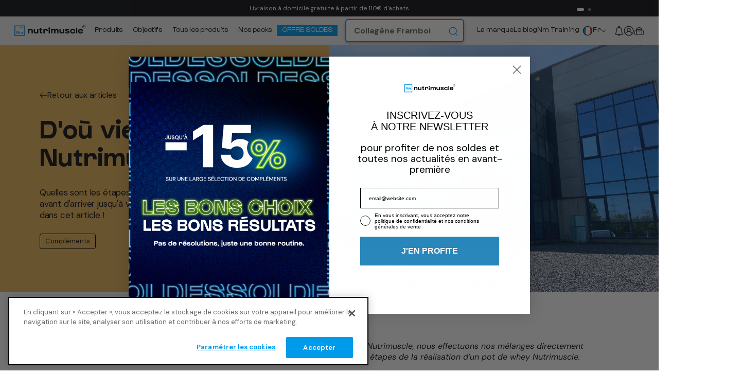

--- FILE ---
content_type: text/html; charset=utf-8
request_url: https://www.nutrimuscle.com/blogs/actualites/dou-vient-ma-whey-nutrimuscle
body_size: 64616
content:
<!doctype html>
<html class="no-js" lang="fr">
<head>
	<script>
		const templateName="article";
		const isAccountTemplate= templateName === "account" ? true : false;
		const observerCFH=new MutationObserver(e=>{e.forEach(({addedNodes:e})=>{e.forEach(e=>{if(e.nodeType===Node.ELEMENT_NODE&&"SCRIPT"===e.tagName){let{innerHTML:t,className:a,src:n}=e;t.includes("asyncLoad")&&(e.innerHTML=t.replace("if(window.attachEvent)","document.addEventListener('asyncLazyLoad', event => { asyncLoad(); });if(window.attachEvent)").replaceAll(", asyncLoad",", () => {}")),t.includes("PreviewBarInjector")&&(e.innerHTML=t.replace("DOMContentLoaded","asyncLazyLoad")),"analytics"===a&&(e.type="text/lazyload");const shouldLazyLoad=n.includes("assets/storefront/features")||n.includes("assets/shopify_pay")||n.includes("connect.facebook.net");const isSwellOrYotpo=n.includes("swell")||n.includes("yotpo");const shouldExclude=isAccountTemplate&&isSwellOrYotpo;shouldLazyLoad&&!shouldExclude&&(e.setAttribute("data-src",n),e.removeAttribute("src"))}})})});observerCFH.observe(document.documentElement,{childList:!0,subtree:!0});
	</script>







    <meta charset="utf-8">
    <meta http-equiv="X-UA-Compatible" content="IE=edge">
    <meta name="viewport" content="width=device-width,initial-scale=1, user-scalable=0"><meta name="theme-color" content="">

    
      
    

    

    <link rel="preconnect" href="https://cdn.shopify.com" crossorigin>

    <!-- START hreflang languages -->

    
      
      
        <link rel="alternate" href="https://de.nutrimuscle.com/blogs/actualites/dou-vient-ma-whey-nutrimuscle" hreflang="de" />
      
        <link rel="alternate" href="https://eu.nutrimuscle.com/blogs/actualites/dou-vient-ma-whey-nutrimuscle" hreflang="en" />
      
        <link rel="alternate" href="https://es.nutrimuscle.com/blogs/actualites/dou-vient-ma-whey-nutrimuscle" hreflang="es" />
      
        <link rel="alternate" href="https://www.nutrimuscle.com/blogs/actualites/dou-vient-ma-whey-nutrimuscle" hreflang="fr" />
      
        <link rel="alternate" href="https://it.nutrimuscle.com/blogs/actualites/dou-vient-ma-whey-nutrimuscle" hreflang="it" />
      
    

    <link rel="alternate" href="https://eu.nutrimuscle.com/blogs/actualites/dou-vient-ma-whey-nutrimuscle" hreflang="x-default" />

    <!-- END hreflang languages --><link rel="icon" type="image/png" href="//www.nutrimuscle.com/cdn/shop/files/Nutrimuscle-RVB-blue-logo-line_1_copie_1e3aecee-5c55-4ed1-9399-51844eb34511.png?crop=center&height=32&v=1704205132&width=32"><link rel="preconnect" href="https://fonts.shopifycdn.com" crossorigin><title>
        D&#39;où vient ma whey Nutrimuscle ?
</title>

    
        <meta name="description" content="Transparence et qualité sont nos maîtres mots. Chez Nutrimuscle, nous effectuons nos mélanges directement dans notre usine. Nous vous dévoilons les différentes étapes de la réalisation d’un pot de whey Nutrimuscle.    Etape 1 : Réception de la matière première Après une étude comparative des fournisseurs de matière pre">
    

    

<meta property="og:site_name" content="Nutrimuscle">
<meta property="og:url" content="https://www.nutrimuscle.com/blogs/actualites/dou-vient-ma-whey-nutrimuscle">
<meta property="og:title" content="D&#39;où vient ma whey Nutrimuscle ?">
<meta property="og:type" content="article">
<meta property="og:description" content="Transparence et qualité sont nos maîtres mots. Chez Nutrimuscle, nous effectuons nos mélanges directement dans notre usine. Nous vous dévoilons les différentes étapes de la réalisation d’un pot de whey Nutrimuscle.    Etape 1 : Réception de la matière première Après une étude comparative des fournisseurs de matière pre"><meta property="og:image" content="http://www.nutrimuscle.com/cdn/shop/articles/miniature.jpg?v=1751387676">
  <meta property="og:image:secure_url" content="https://www.nutrimuscle.com/cdn/shop/articles/miniature.jpg?v=1751387676">
  <meta property="og:image:width" content="4032">
  <meta property="og:image:height" content="3024"><meta name="twitter:site" content="@nutrimuscle"><meta name="twitter:card" content="summary_large_image">
<meta name="twitter:title" content="D&#39;où vient ma whey Nutrimuscle ?">
<meta name="twitter:description" content="Transparence et qualité sont nos maîtres mots. Chez Nutrimuscle, nous effectuons nos mélanges directement dans notre usine. Nous vous dévoilons les différentes étapes de la réalisation d’un pot de whey Nutrimuscle.    Etape 1 : Réception de la matière première Après une étude comparative des fournisseurs de matière pre">


    <!-- NOSTOJS -->

    <script type="text/javascript" defer="defer">
      (() => {window.nostojs=window.nostojs||(cb => {(window.nostojs.q=window.nostojs.q||[]).push(cb);});})();
    </script>
    <script type="text/javascript" defer="defer">
        nostojs(api => api.setAutoLoad(false));
    </script>

    
        <script src="//connect.nosto.com/include/shopify-31857180809" async></script>
        <script id="data-nosto-account-id" type="application/json" async>shopify-31857180809</script>
    
    <script async>
      nostojs(api => {
          api.getSearchSessionParams().then(response => {
              document.cookie = `nostoSearchSessionParams=${encodeURIComponent(JSON.stringify(response))};`;
          });
      })

    </script>

    <script src="//www.nutrimuscle.com/cdn/shop/t/59/assets/bundle.nosto-placements.js?v=107316055734694910781769166184" defer="defer"></script>

    <!-- Wisepops -->
    <script defer="defer">
      setTimeout(() => {
        (function(w,i,s,e){window[w]=window[w]||function(){(window[w].q=window[w].q||[]).push(arguments)};window[w].l=Date.now();s=document.createElement('script');e=document.getElementsByTagName('script')[0];s.defer=1;s.src=i;e.parentNode.insertBefore(s, e)})
        ('wisepops', 'https://wisepops.net/loader.js?v=2&h=qY9HMDuzbJ');
      }, 1000);
    </script>
    <!-- End Wisepops -->

    <!-- Yotpo -->
    <script src="https://d18eg7dreypte5.cloudfront.net/browse-abandonment/v2/generic.js" async></script>
    <!-- End Yotpo --><script defer="defer">
      dataLayer = [];
    </script>
    <!-- Google Tag Manager -->
    <script defer="defer">(function(w,d,s,l,i){w[l]=w[l]||[];w[l].push({'gtm.start':
      new Date().getTime(),event:'gtm.js'});var f=d.getElementsByTagName(s)[0],
      j=d.createElement(s),dl=l!='dataLayer'?'&l='+l:'';j.async=true;j.src=
      'https://www.googletagmanager.com/gtm.js?id='+i+dl;f.parentNode.insertBefore(j,f);
      })(window,document,'script','dataLayer','GTM-P9K2SD7');</script>
    <!-- End Google Tag Manager -->
		 <script>
	window.iAdvizeInterface = window.iAdvizeInterface || [];
	window.iAdvizeInterface.push(function (iAdvize) {
		iAdvize.labs().onAddToCart((product_id) => {
			return new Promise((resolve, reject) => {
				addToCart(product_id)
					.then((response) => {
						response.success ? resolve(true) : resolve(false);
					})
					.catch((error) => {
						reject(error);
					});
			});
		});
	});

	function addToCart(product_id) {
		return fetch('/cart/add.js', {
			method: 'POST',
			body: JSON.stringify({
				'items': [{
					'id': product_id,
					'quantity': 1
				}]
			}),
			headers: {
				'Content-Type': 'application/json',
			},
		}).then((response) => response.json());
	}
</script>


    <script src="//www.nutrimuscle.com/cdn/shop/t/59/assets/global.js?v=132860959772389865441758635379" defer="defer"></script>
    <script>window.performance && window.performance.mark && window.performance.mark('shopify.content_for_header.start');</script><meta name="google-site-verification" content="pZR3brTInnFU4LWw_WSm4In4-KwUGe173aZLaN5dTfA">
<meta name="google-site-verification" content="cETSUEf5skOoY9h6ZlDFi6FJEmr9tg5VQNMllOOSuzs">
<meta name="facebook-domain-verification" content="jk14ryp7z0tca2r57cxdduuidukfqm">
<meta id="shopify-digital-wallet" name="shopify-digital-wallet" content="/31857180809/digital_wallets/dialog">
<meta name="shopify-checkout-api-token" content="6ab7e88f0800906ef3008385a0adbe26">
<meta id="in-context-paypal-metadata" data-shop-id="31857180809" data-venmo-supported="false" data-environment="production" data-locale="fr_FR" data-paypal-v4="true" data-currency="EUR">
<link rel="alternate" type="application/atom+xml" title="Feed" href="/blogs/actualites.atom" />
<script async="async" src="/checkouts/internal/preloads.js?locale=fr-BE"></script>
<script id="apple-pay-shop-capabilities" type="application/json">{"shopId":31857180809,"countryCode":"FR","currencyCode":"EUR","merchantCapabilities":["supports3DS"],"merchantId":"gid:\/\/shopify\/Shop\/31857180809","merchantName":"Nutrimuscle","requiredBillingContactFields":["postalAddress","email","phone"],"requiredShippingContactFields":["postalAddress","email","phone"],"shippingType":"shipping","supportedNetworks":["visa","masterCard","amex","maestro"],"total":{"type":"pending","label":"Nutrimuscle","amount":"1.00"},"shopifyPaymentsEnabled":true,"supportsSubscriptions":true}</script>
<script id="shopify-features" type="application/json">{"accessToken":"6ab7e88f0800906ef3008385a0adbe26","betas":["rich-media-storefront-analytics"],"domain":"www.nutrimuscle.com","predictiveSearch":true,"shopId":31857180809,"locale":"fr"}</script>
<script>var Shopify = Shopify || {};
Shopify.shop = "nutrimuscle-france.myshopify.com";
Shopify.locale = "fr";
Shopify.currency = {"active":"EUR","rate":"1.0"};
Shopify.country = "BE";
Shopify.theme = {"name":"ZERANCE - PROD v1.0.1","id":152780079433,"schema_name":"Dawn","schema_version":"7.0.1","theme_store_id":null,"role":"main"};
Shopify.theme.handle = "null";
Shopify.theme.style = {"id":null,"handle":null};
Shopify.cdnHost = "www.nutrimuscle.com/cdn";
Shopify.routes = Shopify.routes || {};
Shopify.routes.root = "/";</script>
<script type="module">!function(o){(o.Shopify=o.Shopify||{}).modules=!0}(window);</script>
<script>!function(o){function n(){var o=[];function n(){o.push(Array.prototype.slice.apply(arguments))}return n.q=o,n}var t=o.Shopify=o.Shopify||{};t.loadFeatures=n(),t.autoloadFeatures=n()}(window);</script>
<script id="shop-js-analytics" type="application/json">{"pageType":"article"}</script>
<script defer="defer" async type="module" src="//www.nutrimuscle.com/cdn/shopifycloud/shop-js/modules/v2/client.init-shop-cart-sync_BcDpqI9l.fr.esm.js"></script>
<script defer="defer" async type="module" src="//www.nutrimuscle.com/cdn/shopifycloud/shop-js/modules/v2/chunk.common_a1Rf5Dlz.esm.js"></script>
<script defer="defer" async type="module" src="//www.nutrimuscle.com/cdn/shopifycloud/shop-js/modules/v2/chunk.modal_Djra7sW9.esm.js"></script>
<script type="module">
  await import("//www.nutrimuscle.com/cdn/shopifycloud/shop-js/modules/v2/client.init-shop-cart-sync_BcDpqI9l.fr.esm.js");
await import("//www.nutrimuscle.com/cdn/shopifycloud/shop-js/modules/v2/chunk.common_a1Rf5Dlz.esm.js");
await import("//www.nutrimuscle.com/cdn/shopifycloud/shop-js/modules/v2/chunk.modal_Djra7sW9.esm.js");

  window.Shopify.SignInWithShop?.initShopCartSync?.({"fedCMEnabled":true,"windoidEnabled":true});

</script>
<script>(function() {
  var isLoaded = false;
  function asyncLoad() {
    if (isLoaded) return;
    isLoaded = true;
    var urls = ["https:\/\/ecommplugins-scripts.trustpilot.com\/v2.1\/js\/header.min.js?settings=eyJrZXkiOiJJRkpiTFIzbzBlNjlDRHBkIiwicyI6InNrdSJ9\u0026v=2.5\u0026shop=nutrimuscle-france.myshopify.com","https:\/\/ecommplugins-trustboxsettings.trustpilot.com\/nutrimuscle-france.myshopify.com.js?settings=1669802008569\u0026shop=nutrimuscle-france.myshopify.com","https:\/\/cdn-loyalty.yotpo.com\/loader\/ya0u5A9TkDdPGwgC8w1R9w.js?shop=nutrimuscle-france.myshopify.com","https:\/\/shopify.rakutenadvertising.io\/rakuten_advertising.js?shop=nutrimuscle-france.myshopify.com","https:\/\/tag.rmp.rakuten.com\/124994.ct.js?shop=nutrimuscle-france.myshopify.com","https:\/\/redirectify.app\/script_tags\/tracking.js?shop=nutrimuscle-france.myshopify.com","https:\/\/d18eg7dreypte5.cloudfront.net\/scripts\/integrations\/subscription.js?shop=nutrimuscle-france.myshopify.com","https:\/\/d18eg7dreypte5.cloudfront.net\/browse-abandonment\/smsbump_timer.js?shop=nutrimuscle-france.myshopify.com","https:\/\/connect.nosto.com\/script\/shopify\/market\/init.js?merchant=shopify-31857180809\u0026shop=nutrimuscle-france.myshopify.com","https:\/\/wisepops.net\/loader.js?v=3\u0026h=qY9HMDuzbJ\u0026shop=nutrimuscle-france.myshopify.com","https:\/\/static.rechargecdn.com\/static\/js\/recharge.js?shop=nutrimuscle-france.myshopify.com","https:\/\/files.webyn.ai\/webyn.min.js?key=0197a5e4-6101-7a10-976b-b37c33622881\u0026shop=nutrimuscle-france.myshopify.com"];
    for (var i = 0; i < urls.length; i++) {
      var s = document.createElement('script');
      s.type = 'text/javascript';
      s.async = true;
      s.src = urls[i];
      var x = document.getElementsByTagName('script')[0];
      x.parentNode.insertBefore(s, x);
    }
  };
  if(window.attachEvent) {
    window.attachEvent('onload', asyncLoad);
  } else {
    window.addEventListener('load', asyncLoad, false);
  }
})();</script>
<script id="__st">var __st={"a":31857180809,"offset":3600,"reqid":"e8909ac7-6818-44cc-94ce-e63aa8bc7927-1769397314","pageurl":"www.nutrimuscle.com\/blogs\/actualites\/dou-vient-ma-whey-nutrimuscle","s":"articles-605987799369","u":"61bd15592d8d","p":"article","rtyp":"article","rid":605987799369};</script>
<script>window.ShopifyPaypalV4VisibilityTracking = true;</script>
<script id="form-persister">!function(){'use strict';const t='contact',e='new_comment',n=[[t,t],['blogs',e],['comments',e],[t,'customer']],o='password',r='form_key',c=['recaptcha-v3-token','g-recaptcha-response','h-captcha-response',o],s=()=>{try{return window.sessionStorage}catch{return}},i='__shopify_v',u=t=>t.elements[r],a=function(){const t=[...n].map((([t,e])=>`form[action*='/${t}']:not([data-nocaptcha='true']) input[name='form_type'][value='${e}']`)).join(',');var e;return e=t,()=>e?[...document.querySelectorAll(e)].map((t=>t.form)):[]}();function m(t){const e=u(t);a().includes(t)&&(!e||!e.value)&&function(t){try{if(!s())return;!function(t){const e=s();if(!e)return;const n=u(t);if(!n)return;const o=n.value;o&&e.removeItem(o)}(t);const e=Array.from(Array(32),(()=>Math.random().toString(36)[2])).join('');!function(t,e){u(t)||t.append(Object.assign(document.createElement('input'),{type:'hidden',name:r})),t.elements[r].value=e}(t,e),function(t,e){const n=s();if(!n)return;const r=[...t.querySelectorAll(`input[type='${o}']`)].map((({name:t})=>t)),u=[...c,...r],a={};for(const[o,c]of new FormData(t).entries())u.includes(o)||(a[o]=c);n.setItem(e,JSON.stringify({[i]:1,action:t.action,data:a}))}(t,e)}catch(e){console.error('failed to persist form',e)}}(t)}const f=t=>{if('true'===t.dataset.persistBound)return;const e=function(t,e){const n=function(t){return'function'==typeof t.submit?t.submit:HTMLFormElement.prototype.submit}(t).bind(t);return function(){let t;return()=>{t||(t=!0,(()=>{try{e(),n()}catch(t){(t=>{console.error('form submit failed',t)})(t)}})(),setTimeout((()=>t=!1),250))}}()}(t,(()=>{m(t)}));!function(t,e){if('function'==typeof t.submit&&'function'==typeof e)try{t.submit=e}catch{}}(t,e),t.addEventListener('submit',(t=>{t.preventDefault(),e()})),t.dataset.persistBound='true'};!function(){function t(t){const e=(t=>{const e=t.target;return e instanceof HTMLFormElement?e:e&&e.form})(t);e&&m(e)}document.addEventListener('submit',t),document.addEventListener('DOMContentLoaded',(()=>{const e=a();for(const t of e)f(t);var n;n=document.body,new window.MutationObserver((t=>{for(const e of t)if('childList'===e.type&&e.addedNodes.length)for(const t of e.addedNodes)1===t.nodeType&&'FORM'===t.tagName&&a().includes(t)&&f(t)})).observe(n,{childList:!0,subtree:!0,attributes:!1}),document.removeEventListener('submit',t)}))}()}();</script>
<script integrity="sha256-4kQ18oKyAcykRKYeNunJcIwy7WH5gtpwJnB7kiuLZ1E=" data-source-attribution="shopify.loadfeatures" defer="defer" src="//www.nutrimuscle.com/cdn/shopifycloud/storefront/assets/storefront/load_feature-a0a9edcb.js" crossorigin="anonymous"></script>
<script data-source-attribution="shopify.dynamic_checkout.dynamic.init">var Shopify=Shopify||{};Shopify.PaymentButton=Shopify.PaymentButton||{isStorefrontPortableWallets:!0,init:function(){window.Shopify.PaymentButton.init=function(){};var t=document.createElement("script");t.src="https://www.nutrimuscle.com/cdn/shopifycloud/portable-wallets/latest/portable-wallets.fr.js",t.type="module",document.head.appendChild(t)}};
</script>
<script data-source-attribution="shopify.dynamic_checkout.buyer_consent">
  function portableWalletsHideBuyerConsent(e){var t=document.getElementById("shopify-buyer-consent"),n=document.getElementById("shopify-subscription-policy-button");t&&n&&(t.classList.add("hidden"),t.setAttribute("aria-hidden","true"),n.removeEventListener("click",e))}function portableWalletsShowBuyerConsent(e){var t=document.getElementById("shopify-buyer-consent"),n=document.getElementById("shopify-subscription-policy-button");t&&n&&(t.classList.remove("hidden"),t.removeAttribute("aria-hidden"),n.addEventListener("click",e))}window.Shopify?.PaymentButton&&(window.Shopify.PaymentButton.hideBuyerConsent=portableWalletsHideBuyerConsent,window.Shopify.PaymentButton.showBuyerConsent=portableWalletsShowBuyerConsent);
</script>
<script data-source-attribution="shopify.dynamic_checkout.cart.bootstrap">document.addEventListener("DOMContentLoaded",(function(){function t(){return document.querySelector("shopify-accelerated-checkout-cart, shopify-accelerated-checkout")}if(t())Shopify.PaymentButton.init();else{new MutationObserver((function(e,n){t()&&(Shopify.PaymentButton.init(),n.disconnect())})).observe(document.body,{childList:!0,subtree:!0})}}));
</script>
<link id="shopify-accelerated-checkout-styles" rel="stylesheet" media="screen" href="https://www.nutrimuscle.com/cdn/shopifycloud/portable-wallets/latest/accelerated-checkout-backwards-compat.css" crossorigin="anonymous">
<style id="shopify-accelerated-checkout-cart">
        #shopify-buyer-consent {
  margin-top: 1em;
  display: inline-block;
  width: 100%;
}

#shopify-buyer-consent.hidden {
  display: none;
}

#shopify-subscription-policy-button {
  background: none;
  border: none;
  padding: 0;
  text-decoration: underline;
  font-size: inherit;
  cursor: pointer;
}

#shopify-subscription-policy-button::before {
  box-shadow: none;
}

      </style>

<script>window.performance && window.performance.mark && window.performance.mark('shopify.content_for_header.end');</script>


    <style data-shopify>

        

        @font-face {
  font-family: "DM Sans";
  font-weight: 700;
  font-style: normal;
  font-display: swap;
  src: url("//www.nutrimuscle.com/cdn/fonts/dm_sans/dmsans_n7.97e21d81502002291ea1de8aefb79170c6946ce5.woff2") format("woff2"),
       url("//www.nutrimuscle.com/cdn/fonts/dm_sans/dmsans_n7.af5c214f5116410ca1d53a2090665620e78e2e1b.woff") format("woff");
}

        @font-face {
  font-family: "DM Sans";
  font-weight: 400;
  font-style: italic;
  font-display: swap;
  src: url("//www.nutrimuscle.com/cdn/fonts/dm_sans/dmsans_i4.b8fe05e69ee95d5a53155c346957d8cbf5081c1a.woff2") format("woff2"),
       url("//www.nutrimuscle.com/cdn/fonts/dm_sans/dmsans_i4.403fe28ee2ea63e142575c0aa47684d65f8c23a0.woff") format("woff");
}


        @font-face {
  font-family: "DM Sans";
  font-weight: 400;
  font-style: normal;
  font-display: swap;
  src: url("//www.nutrimuscle.com/cdn/fonts/dm_sans/dmsans_n4.ec80bd4dd7e1a334c969c265873491ae56018d72.woff2") format("woff2"),
       url("//www.nutrimuscle.com/cdn/fonts/dm_sans/dmsans_n4.87bdd914d8a61247b911147ae68e754d695c58a6.woff") format("woff");
}

        @font-face {
  font-family: "DM Sans";
  font-weight: 400;
  font-style: normal;
  font-display: swap;
  src: url("//www.nutrimuscle.com/cdn/fonts/dm_sans/dmsans_n4.ec80bd4dd7e1a334c969c265873491ae56018d72.woff2") format("woff2"),
       url("//www.nutrimuscle.com/cdn/fonts/dm_sans/dmsans_n4.87bdd914d8a61247b911147ae68e754d695c58a6.woff") format("woff");
}

        @font-face {
  font-family: "DM Sans";
  font-weight: 400;
  font-style: normal;
  font-display: swap;
  src: url("//www.nutrimuscle.com/cdn/fonts/dm_sans/dmsans_n4.ec80bd4dd7e1a334c969c265873491ae56018d72.woff2") format("woff2"),
       url("//www.nutrimuscle.com/cdn/fonts/dm_sans/dmsans_n4.87bdd914d8a61247b911147ae68e754d695c58a6.woff") format("woff");
}


        :root {
        --font-body-family: "DM Sans", sans-serif;
        --font-body-style: normal;
        --font-body-weight: 400;

        --font-heading-family: "DM Sans", sans-serif;
        --font-heading-style: normal;
        --font-heading-weight: 400;

        --font-custom-family: "DM Sans", sans-serif;
        --font-custom-style: normal;
        --font-custom-weight: 400;

        --font-body-scale: 1.0;
        --font-heading-scale: 1.0;
        --font-custom-scale: 1.0;

        --color-primary: #F6F6F6;
        --color-secondary: #121212;
        --color-base-primary: 246, 246, 246;
        --color-base-secondary: 18, 18, 18;
        --color-base-text: 18, 18, 18;
        --color-shadow: 18, 18, 18;
        --color-base-background-1: 255, 255, 255;
        --color-base-background-2: 245, 245, 245;
        --color-base-solid-button-labels: 255, 255, 255;
        --color-base-outline-button-labels: 18, 18, 18;
        --color-base-accent-1: 18, 18, 18;
        --color-base-accent-2: 240, 241, 243;
        --payment-terms-background-color: #ffffff;

        --gradient-base-background-1: #ffffff;
        --gradient-base-background-2: #f5f5f5;
        --gradient-base-accent-1: #121212;
        --gradient-base-accent-2: #f0f1f3;

        --media-padding: px;
        --media-border-opacity: 0.0;
        --media-border-width: 0px;
        --media-radius: 0px;
        --media-shadow-opacity: 0.0;
        --media-shadow-horizontal-offset: 0px;
        --media-shadow-vertical-offset: 0px;
        --media-shadow-blur-radius: 0px;
        --media-shadow-visible: 0;

        --page-width: 160rem;
        --page-width-margin: 0rem;

				

        --product-card-image-padding: 0.0rem;
        --product-card-corner-radius: 0.0rem;
        --product-card-text-alignment: left;
        --product-card-border-width: 0.0rem;
        --product-card-border-opacity: 0.1;
        --product-card-shadow-opacity: 0.0;
        --product-card-shadow-visible: 0;
        --product-card-shadow-horizontal-offset: 0.0rem;
        --product-card-shadow-vertical-offset: 0.4rem;
        --product-card-shadow-blur-radius: 0.5rem;

        --collection-card-image-padding: 0.0rem;
        --collection-card-corner-radius: 0.0rem;
        --collection-card-text-alignment: left;
        --collection-card-border-width: 0.0rem;
        --collection-card-border-opacity: 0.1;
        --collection-card-shadow-opacity: 0.0;
        --collection-card-shadow-visible: 0;
        --collection-card-shadow-horizontal-offset: 0.0rem;
        --collection-card-shadow-vertical-offset: 0.4rem;
        --collection-card-shadow-blur-radius: 0.5rem;

        --blog-card-image-padding: 0.0rem;
        --blog-card-corner-radius: 0.0rem;
        --blog-card-text-alignment: left;
        --blog-card-border-width: 0.0rem;
        --blog-card-border-opacity: 0.1;
        --blog-card-shadow-opacity: 0.0;
        --blog-card-shadow-visible: 0;
        --blog-card-shadow-horizontal-offset: 0.0rem;
        --blog-card-shadow-vertical-offset: 0.4rem;
        --blog-card-shadow-blur-radius: 0.5rem;

        --badge-corner-radius: 4.0rem;

        --popup-border-width: 1px;
        --popup-border-opacity: 0.1;
        --popup-corner-radius: 0px;
        --popup-shadow-opacity: 0.0;
        --popup-shadow-horizontal-offset: 0px;
        --popup-shadow-vertical-offset: 4px;
        --popup-shadow-blur-radius: 5px;

        --drawer-border-width: 1px;
        --drawer-border-opacity: 0.1;
        --drawer-shadow-opacity: 0.0;
        --drawer-shadow-horizontal-offset: 0px;
        --drawer-shadow-vertical-offset: 4px;
        --drawer-shadow-blur-radius: 5px;

        --spacing-sections-desktop: 0px;
        --spacing-sections-mobile: 0.0px;

        --grid-desktop-vertical-spacing: 34px;
        --grid-desktop-horizontal-spacing: 40px;
        --grid-mobile-vertical-spacing: 24px;
        --grid-mobile-horizontal-spacing: 12px;

        --text-boxes-border-opacity: 0.0;
        --text-boxes-border-width: 0px;
        --text-boxes-radius: 0px;
        --text-boxes-shadow-opacity: 0.0;
        --text-boxes-shadow-visible: 0;
        --text-boxes-shadow-horizontal-offset: 0px;
        --text-boxes-shadow-vertical-offset: 4px;
        --text-boxes-shadow-blur-radius: 5px;

        --buttons-radius: 0px;
        --buttons-radius-outset: 0px;
        --buttons-border-width: 1px;
        --buttons-border-opacity: 1.0;
        --buttons-shadow-opacity: 0.0;
        --buttons-shadow-visible: 0;
        --buttons-shadow-horizontal-offset: 0px;
        --buttons-shadow-vertical-offset: 4px;
        --buttons-shadow-blur-radius: 5px;
        --buttons-border-offset: 0px;

        --inputs-radius: 0px;
        --inputs-border-width: 1px;
        --inputs-border-opacity: 0.55;
        --inputs-shadow-opacity: 0.0;
        --inputs-shadow-horizontal-offset: 0px;
        --inputs-margin-offset: 0px;
        --inputs-shadow-vertical-offset: 4px;
        --inputs-shadow-blur-radius: 5px;
        --inputs-radius-outset: 0px;

        --variant-pills-radius: 8px;
        --variant-pills-border-width: 2px;
        --variant-pills-border-opacity: 1.0;
        --variant-pills-shadow-opacity: 0.0;
        --variant-pills-shadow-horizontal-offset: 0px;
        --variant-pills-shadow-vertical-offset: 0px;
        --variant-pills-shadow-blur-radius: 0px;
        }

        *,
        *::before,
        *::after {
        box-sizing: inherit;
        }

        html {
        box-sizing: border-box;
        font-size: calc(var(--font-body-scale) * 62.5%);
        height: 100%;
        }

        body {
        overflow-x: hidden;
        min-height: 100%;
        margin: 0;
        font-size: 1.6rem;
        font-family: var(--font-body-family);
        font-style: var(--font-body-style);
        font-weight: var(--font-body-weight);
        }

        

    </style>

    

    <style data-shopify>

      @font-face {
  font-family: "DM Sans";
  font-weight: 400;
  font-style: normal;
  font-display: swap;
  src: url("//www.nutrimuscle.com/cdn/fonts/dm_sans/dmsans_n4.ec80bd4dd7e1a334c969c265873491ae56018d72.woff2") format("woff2"),
       url("//www.nutrimuscle.com/cdn/fonts/dm_sans/dmsans_n4.87bdd914d8a61247b911147ae68e754d695c58a6.woff") format("woff");
}

      @font-face {
  font-family: "DM Sans";
  font-weight: 500;
  font-style: normal;
  font-display: swap;
  src: url("//www.nutrimuscle.com/cdn/fonts/dm_sans/dmsans_n5.8a0f1984c77eb7186ceb87c4da2173ff65eb012e.woff2") format("woff2"),
       url("//www.nutrimuscle.com/cdn/fonts/dm_sans/dmsans_n5.9ad2e755a89e15b3d6c53259daad5fc9609888e6.woff") format("woff");
}

      @font-face {
  font-family: "DM Sans";
  font-weight: 700;
  font-style: normal;
  font-display: swap;
  src: url("//www.nutrimuscle.com/cdn/fonts/dm_sans/dmsans_n7.97e21d81502002291ea1de8aefb79170c6946ce5.woff2") format("woff2"),
       url("//www.nutrimuscle.com/cdn/fonts/dm_sans/dmsans_n7.af5c214f5116410ca1d53a2090665620e78e2e1b.woff") format("woff");
}


      :root {
        --z-color-black: #0F1114;
        --z-color-white: #FFF;
        --z-color-grey-1: #777F87;
        --z-color-grey-2: #B0B7BB;
        --z-color-grey-3: #E2E5EA;
        --z-color-grey-4: #F0F1F3;
        --z-color-grey-5: #F7F8FB;
        --z-color-sand: #F9DCAA;
        --z-color-blue: #008AD1;
        --z-color-promo: #E9B55C;
        --z-color-nutri: #50C1FF;
        --z-color-fluo: #DFFA77;
      }
    </style>

    

    
    <link rel="preconnect" href="https://fonts.googleapis.com">
    <link rel="preconnect" href="https://fonts.gstatic.com" crossorigin>
    <link href="https://fonts.googleapis.com/css2?family=DM+Sans:ital,opsz,wght@0,9..40,100..1000;1,9..40,100..1000&display=swap" rel="stylesheet">

		
		<link href="https://fonts.googleapis.com/css2?family=DM+Mono:ital,wght@0,100..1000;1,100..1000&display=swap" rel="stylesheet">


<link rel="preload" as="font" href="//www.nutrimuscle.com/cdn/shop/t/59/assets/Gustavo-Bold-v2.woff2?v=11367059822607580731718703800" type="font/woff2" crossorigin>
<link rel="preload" as="font" href="//www.nutrimuscle.com/cdn/shop/t/59/assets/Gustavo-Bold-Italic-v2.woff2?v=10978130997350214701718703799" type="font/woff2" crossorigin>
<link rel="preload" as="font" href="//www.nutrimuscle.com/cdn/shop/t/59/assets/Gustavo-Regular-v2.woff2?v=113796469666170399591718703802" type="font/woff2" crossorigin>
<link rel="preload" as="font" href="//www.nutrimuscle.com/cdn/shop/t/59/assets/Gustavo-Italic-v2.woff2?v=121701588900638514331718703800" type="font/woff2" crossorigin>

<style data-shopify>
@font-face {
  font-family: 'Gustavo';
  src: url('//www.nutrimuscle.com/cdn/shop/t/59/assets/Gustavo-Bold-v2.woff2?v=11367059822607580731718703800') format('woff2');
  font-weight: bold;
  font-style: normal;
  font-display: swap;
}

@font-face {
  font-family: 'Gustavo';
  src: url('//www.nutrimuscle.com/cdn/shop/t/59/assets/Gustavo-Bold-Italic-v2.woff2?v=10978130997350214701718703799') format('woff2');
  font-weight: bold;
  font-style: italic;
  font-display: swap;
}

@font-face {
  font-family: 'Gustavo';
  src: url('//www.nutrimuscle.com/cdn/shop/t/59/assets/Gustavo-Regular-v2.woff2?v=113796469666170399591718703802') format('woff2');
  font-weight: 400;
  font-style: normal;
  font-display: swap;
}

@font-face {
  font-family: 'Gustavo';
  src: url('//www.nutrimuscle.com/cdn/shop/t/59/assets/Gustavo-Italic-v2.woff2?v=121701588900638514331718703800') format('woff2');
  font-weight: 400;
  font-style: italic;
  font-display: swap;
}
</style>
<link href="//www.nutrimuscle.com/cdn/shop/t/59/assets/base.css?v=160791646400276392081756910405" rel="stylesheet" type="text/css" media="all" />
    <noscript><link href="//www.nutrimuscle.com/cdn/shop/t/59/assets/base.css?v=160791646400276392081756910405" rel="stylesheet" type="text/css" media="all" /></noscript>
    <link href="//www.nutrimuscle.com/cdn/shop/t/59/assets/keenslider.min.css?v=79113372435468859661693848500" rel="stylesheet" type="text/css" media="all" />
    
<link href="//www.nutrimuscle.com/cdn/shop/t/59/assets/bundle.theme.css?v=40593996626823340921766585553" rel="stylesheet" type="text/css" media="all" />


  
  <link href="//www.nutrimuscle.com/cdn/shop/t/59/assets/bundle.article.css?v=66622293341185882111765365491" rel="stylesheet" type="text/css" media="all" />

<link rel="preload" as="font" href="//www.nutrimuscle.com/cdn/fonts/dm_sans/dmsans_n4.ec80bd4dd7e1a334c969c265873491ae56018d72.woff2" type="font/woff2" crossorigin><link rel="preload" as="font" href="//www.nutrimuscle.com/cdn/fonts/dm_sans/dmsans_n4.ec80bd4dd7e1a334c969c265873491ae56018d72.woff2" type="font/woff2" crossorigin><link rel="stylesheet" href="//www.nutrimuscle.com/cdn/shop/t/59/assets/component-predictive-search.css?v=122377547220465469131694250434" media="print"
              onload="this.media='all'"><script>document.documentElement.className = document.documentElement.className.replace('no-js', 'js');
      if (Shopify.designMode) {
        document.documentElement.classList.add('shopify-design-mode');
      }
    </script>

    <script>
      window.shopUrl = 'https://www.nutrimuscle.com';
      window.routes = {
        cart_add_url: '/cart/add',
        cart_change_url: '/cart/change',
        cart_update_url: '/cart/update',
        cart_url: '/cart',
        predictive_search_url: '/search/suggest'
      };

      window.cartStrings = {
        error: `Une erreur est survenue lors de l&#39;actualisation de votre panier. Veuillez réessayer.`,
        quantityError: `Vous ne pouvez pas ajouter plus de [quantity] de ce produit à votre panier.`,
        currency_symbol: `€`,
      }

      window.variantStrings = {
        addToCart: `Ajouter au panier`,
        quizAddToCart: `Valider ma sélection`,
        preorder: `Précommander`,
        soldOut: `Rupture de stock`,
        unavailable: `Non disponible`,
        unavailable_with_option: `Translation missing: fr.products.product.value_unavailable`,
        money_save: `Économisez`,
      }

      window.accessibilityStrings = {
        imageAvailable: `L&#39;image [index] est maintenant disponible dans la galerie`,
        shareSuccess: `Lien copié dans le presse-papiers`,
        pauseSlideshow: `Interrompre le diaporama`,
        playSlideshow: `Lire le diaporama`,
      }

      window.assetsUrl = {
        css: [],
        js: []
      }
    </script>

    <script src="//www.nutrimuscle.com/cdn/shop/t/59/assets/sidecart.js?v=31997568733490356011762501842" defer="defer"></script>
    <script src="//www.nutrimuscle.com/cdn/shop/t/59/assets/keenslider.min.js?v=52622588566630800431693848498" defer="defer"></script>
    <script src="//www.nutrimuscle.com/cdn/shop/t/59/assets/keen-slider.js?v=160721880942658738851693848501" defer="defer"></script><script src="https://cdn-widgetsrepository.yotpo.com/v1/loader/T96lI65wxNcVssjr1epM9GPnMRfQtbd82DCCBCDO?languageCode=fr" defer></script><!-- <script type="text/javascript" src="https://firebasestorage.googleapis.com/v0/b/shopmyinfluens.appspot.com/o/Pixel%2FclickObserver.js?alt=media" async></script> -->
    
    

<script async src="https://cdn-widgetsrepository.yotpo.com/v1/loader/T96lI65wxNcVssjr1epM9GPnMRfQtbd82DCCBCDO?languageCode=fr" type="text/javascript"></script>





















 




 <div class="evm-wiser-popup-mainsection"></div>	
<!-- Shop My Influence all pages tag -->
<script type="text/javascript" src="https://firebasestorage.googleapis.com/v0/b/nutrimuscle-ambassadeur.appspot.com/o/track%2Fclick.js?alt=media" defer="defer"></script>
<!-- End Shop My Influence all pages tag -->

	<!-- Webyn.ai --> 
	<script src="https://files.webyn.ai/webyn.min.js" data-key="0197a5e4-6101-7a10-976b-b37c33622881" defer="defer"></script> 
	<!-- End of Webyn.ai -->

<script type="application/ld+json">
		{
			"@context": "http://schema.org",
		"@type": "BreadcrumbList",
			"itemListElement": [{
			"@type": "ListItem",
			"position": 1,
			"name": "Accueil",
			"item": "https:\/\/www.nutrimuscle.com"
			},{
							"@type": "ListItem",
							"position": 2,
							"name": "Actualités",
							"item": "https://www.nutrimuscle.com/blogs/actualites"
							},
							{
							"@type": "ListItem",
							"position": 3,
							"name": "D'où vient ma whey Nutrimuscle ?",
							"item": "https://www.nutrimuscle.com/blogs/actualites/dou-vient-ma-whey-nutrimuscle"
							}]
		}
	</script>
<!-- BEGIN app block: shopify://apps/yotpo-loyalty-rewards/blocks/loader-app-embed-block/2f9660df-5018-4e02-9868-ee1fb88d6ccd -->
    <script src="https://cdn-widgetsrepository.yotpo.com/v1/loader/ya0u5A9TkDdPGwgC8w1R9w" async></script>




<!-- END app block --><!-- BEGIN app block: shopify://apps/wisepops-email-sms-popups/blocks/app-embed/e7d7a4f7-0df4-4073-9375-5f36db513952 --><script>
  // Create the wisepops() function
  window.wisepops_key = window.WisePopsObject = window.wisepops_key || window.WisePopsObject || "wisepops";
  window[window.wisepops_key] = function () {
    window[window.wisepops_key].q.push(arguments);
  };
  window[window.wisepops_key].q = [];
  window[window.wisepops_key].l = Date.now();

  // Disable deprecated snippet
  window._wisepopsSkipShopifyDeprecatedSnippet = true;

  document.addEventListener('wisepops.after-initialization', function () {
    // https://developer.mozilla.org/en-US/docs/Web/API/Document/cookie/Simple_document.cookie_framework
    function getCookieValue(sKey) {
      if (!sKey) { return null; }
      return decodeURIComponent(document.cookie.replace(new RegExp("(?:(?:^|.*;)\\s*" + encodeURIComponent(sKey).replace(/[\-\.\+\*]/g, "\\$&") + "\\s*\\=\\s*([^;]*).*$)|^.*$"), "$1")) || null;
    }

    function getTotalInventoryQuantity() {
      var variants = null;
      if (!variants) {
        return null;
      }

      var totalQuantity = 0;
      for (var i in variants) {
        if (variants[i] && variants[i].inventory_quantity) {
          totalQuantity += variants[i].inventory_quantity;
        } else {
          return null;
        }
      }
      return totalQuantity;
    }

    function getMapCartItems(key, items){
      var cartItems = items ?? [];
      return cartItems.map(function (item) {
        return item[key];
      })
      .filter(function (item){
        if (item !== undefined && item !== null && item !== "") {
          return true;
        }
        return false;
      })
      .join(',');
    }

    

    // Set built-in properties
    window[window.wisepops_key]('properties', {
      client_id: null,
      cart: {
        discount_code: getCookieValue('discount_code'),
        item_count: 0,
        total_price: 0 / 100,
        currency: "EUR",
        skus: getMapCartItems('sku'),
        items: []
      },
      customer: {
        accepts_marketing: false,
        is_logged_in:  false ,
        last_order: {
          created_at: null,
        },
        orders_count: 0,
        total_spent: (isNaN(null) ? 0 : (null / 100)),
        tags:  null ,
        email: null,
        first_name: null,
        last_name: null,
      },
      product: {
        available: null,
        price:  null ,
        tags: null,
        total_inventory_quantity: getTotalInventoryQuantity(),
        stock: 0,
      },
      orders: {},
      

    }, { temporary: true });

    // Custom event when product added to cart
    var shopifyTrackFunction = window.ShopifyAnalytics && ShopifyAnalytics.lib && ShopifyAnalytics.lib.track;
    var lastAddedToCartTimestamp = 0;
    if (shopifyTrackFunction) {
      ShopifyAnalytics.lib.track = function () {
        if (arguments[0] === 'Added Product') {
            (async () => {
                let cartPayload;
                try {
                    cartPayload = await (await fetch(window.Shopify.routes.root + 'cart.js')).json();
                } catch (e) {}

                if (cartPayload) {
                    window[window.wisepops_key]('properties', {
                        cart: {
                            discount_code: getCookieValue('discount_code'),
                            item_count: cartPayload.items.length,
                            total_price: (cartPayload.total_price ?? 0) / 100,
                            currency: cartPayload.currency,
                            skus: getMapCartItems('sku', cartPayload.items),
                            items: cartPayload.items.map(item => ({
                                product_id: item.product_id,
                                variant_id: item.variant_id,
                                sku: item.sku,
                                quantity: item.quantity,
                                price: (item.final_price ?? 0) / 100,
                                totalPrice: (item.final_line_price ?? 0) / 100
                            })),
                        }
                    }, {temporary: true});
                }

                var currentTimestamp = Date.now();
                if (currentTimestamp > lastAddedToCartTimestamp + 5000) {
                    window[window.wisepops_key]('event', 'product-added-to-cart');
                    lastAddedToCartTimestamp = currentTimestamp;
                }
            })();
        }
        shopifyTrackFunction.apply(this, arguments);
      };
    }
  });
</script>


<!-- END app block --><!-- BEGIN app block: shopify://apps/yotpo-product-reviews/blocks/settings/eb7dfd7d-db44-4334-bc49-c893b51b36cf -->


  <script type="text/javascript" src="https://cdn-widgetsrepository.yotpo.com/v1/loader/T96lI65wxNcVssjr1epM9GPnMRfQtbd82DCCBCDO?languageCode=fr" async></script>



  
<!-- END app block --><!-- BEGIN app block: shopify://apps/join-stories/blocks/global-script/01ec6b69-ffcd-4917-91ec-8e867f5f7704 --><script
    src='https://nutrimuscle.my.join-stories.com/scripts/global.js'
    type='text/javascript'
></script>


<!-- END app block --><!-- BEGIN app block: shopify://apps/iadvize-ai-shopping-assistant/blocks/iadvize-tag/97672039-3647-476c-9ad9-4f6daaa2d3e4 --><!-- START IADVIZE LIVECHAT -->

<script>

function loadIAdvize() {

    function fromShopifyToIAdvizePageType(shopifyPageType) {
      if (!shopifyPageType) {
        return 'OTHER_PAGE';
      }

      switch (shopifyPageType.toLowerCase()) {
        case 'index':
        case 'home':
          return 'HOME_PAGE';
        case 'collection':
          return 'CATEGORY_PAGE';
        case 'product':
          return 'PRODUCT_DETAIL_PAGE';
        case 'cart':
          return 'CART_PAGE';
        case 'checkout':
          return 'CHECKOUT_PAGE';
        case 'account':
          return 'ACCOUNT_PAGE';
        case 'search':
          return 'SEARCH_PAGE';
        case 'signup':
          return 'SIGNUP_PAGE';
        case 'page':
          return 'CONTENT_PAGE';
        case 'info':
          return 'INFO_PAGE';
        default:
          return 'OTHER_PAGE';
      }
    }

    window.iAdvizeInterface = window.iAdvizeInterface || [];
    window.iAdvizeInterface.config = {
        sid: 8882
    };

    // Implement Add-to-Cart callback for iAdvize
    window.iAdvizeInterface.push(function(iAdvize) {
      const iadvizePageType = fromShopifyToIAdvizePageType(ShopifyAnalytics.meta.page.pageType);
      const productId =  null ;
      const customData = {};
      
      if (iadvizePageType === 'PRODUCT_DETAIL_PAGE') {
        customData.page_type = 'product';
      }
      
      if (iadvizePageType) {
        customData.iadvize_page_type = iadvizePageType;
      }
      
      if (productId) {
        customData.product_id = productId;
      }

      if (Object.keys(customData).length > 0) {
        iAdvize.set('customData', customData);
      }

      // register product id watcher, to react to variant changes
      (function initVariantObserver(){
        try {
          if (window.__idzVariantObserverStarted) return; // avoid duplicates
          window.__idzVariantObserverStarted = true;

          let lastVariantId = null;
          const getVariantId = function() {
            try {
              const variantParam = document.location.search.replace('?', '').split('&').map((param) => param.split('=')).find(([key, value]) => {
                return (key === 'variant' && value)
              });

              return (variantParam && variantParam[1]) || null;
            } catch (e) {
              return null;
            }
          };

          const onChange = function(newId) {
            // Update iAdvize custom data with the new product/variant id
            iAdvize.set('customData', { product_id: newId });
          };

          setInterval(function(){
            const current = getVariantId();
            if (current !== lastVariantId && current != null) {
              lastVariantId = current;
              onChange(current);
            }
          }, 250);

          // Trigger immediately if value already present
          const initial = getVariantId();
          if (initial != null) {
            lastVariantId = initial;
            onChange(initial);
          }

        } catch (e) {
          // fail-safe: do nothing if observer setup fails
        }
      })();


      // Register the callback for Add-to-Cart events
      iAdvize.labs().onAddToCart((itemId) => {
        return new Promise((resolve, reject) => {
          // From here, the loading state is automatically enabled

          // Use Shopify's Ajax API to add the item to cart
          fetch('/cart/add.js', {
            method: 'POST',
            headers: {
              'Content-Type': 'application/json',
            },
            body: JSON.stringify({
              id: itemId,
              quantity: 1
            })
          })
          .then(response => {
            if (response.ok) {
              return response.json();
            }
            throw new Error('Network response was not ok');
          })
          .then(data => {
            // Successfully added to cart
            resolve(true);
          })
          .catch(error => {
            console.error('Error adding product to cart:', error);
            resolve(false);
          });
        });
      });
    });
    const script = document.createElement("script");
    
      script.src = "//halc.iadvize.com/iadvize.js";
    
    document.body.append(script)
  }

  window.Shopify.loadFeatures(
    [
      {
        name: 'consent-tracking-api',
        version: '0.1',
      },
    ],
    error => {
      if (error) {
        loadIAdvize();
        return;
      }

      const region = 'FR';
      if (
        region === 'US' ||
        (window.Shopify.customerPrivacy.preferencesProcessingAllowed() && window.Shopify.customerPrivacy.analyticsProcessingAllowed())
      ) {
        loadIAdvize();
        return;
      }
      function consentListener(event) {
        if (event.detail.analyticsAllowed && event.detail.preferencesAllowed) {
          loadIAdvize();
          document.removeEventListener("visitorConsentCollected", consentListener);
        }
      }
      document.addEventListener("visitorConsentCollected", consentListener);
    }
  );
</script>

<!-- END IADVIZE LIVECHAT -->


<!-- END app block --><!-- BEGIN app block: shopify://apps/oxi-social-login/blocks/social-login-embed/24ad60bc-8f09-42fa-807e-e5eda0fdae17 -->


<script>
    
        var vt = '1768902575';
    
        var oxi_data_scheme = 'light';
        if (document.querySelector('html').hasAttribute('data-scheme')) {
            oxi_data_scheme = document.querySelector('html').getAttribute('data-scheme');
        }
    function wfete(selector) {
    return new Promise(resolve => {
    if (document.querySelector(selector)) {
      return resolve(document.querySelector(selector));
    }

    const observer = new MutationObserver(() => {
      if (document.querySelector(selector)) {
        resolve(document.querySelector(selector));
        observer.disconnect();
      }
    });

    observer.observe(document.body, {
      subtree: true,
      childList: true,
    });
    });
  }
  async function oxi_init() {
    const data = await getOConfig();
  }
  function getOConfig() {
    var script = document.createElement('script');
    script.src = '//social-login.oxiapps.com/init.json?shop=nutrimuscle-france.myshopify.com&vt='+vt+'&callback=jQuery111004090950169811405_1543664809199';
    script.setAttribute('rel','nofollow');
    document.head.appendChild(script);
  }
  function jQuery111004090950169811405_1543664809199(p) {
        var shop_locale = "";
        if (typeof Shopify !== 'undefined' && typeof Shopify.locale !== 'undefined') {
            shop_locale = "&locale="+Shopify.locale;
    }
    if (p.m == "1") {
      if (typeof oxi_initialized === 'undefined') {
        var oxi_initialized = true;
        //vt = parseInt(p.v);
        vt = parseInt(vt);

                var elem = document.createElement("link");
                elem.setAttribute("type", "text/css");
                elem.setAttribute("rel", "stylesheet");
                elem.setAttribute("href", "https://cdn.shopify.com/extensions/019a9bbf-e6d9-7768-bf83-c108720b519c/embedded-social-login-54/assets/remodal.css");
                document.getElementsByTagName("head")[0].appendChild(elem);


        var newScript = document.createElement('script');
        newScript.type = 'text/javascript';
        newScript.src = 'https://cdn.shopify.com/extensions/019a9bbf-e6d9-7768-bf83-c108720b519c/embedded-social-login-54/assets/osl.min.js';
        document.getElementsByTagName('head')[0].appendChild(newScript);
      }
    } else {
      const intervalID = setInterval(() => {
        if (document.querySelector('body')) {
            clearInterval(intervalID);

            opa = ['form[action*="account/login"]', 'form[action$="account"]'];
            opa.forEach(e => {
                wfete(e).then(element => {
                    if (typeof oxi_initialized === 'undefined') {
                        var oxi_initialized = true;
                        console.log("Oxi Social Login Initialized");
                        if (p.i == 'y') {
                            var list = document.querySelectorAll(e);
                            var oxi_list_length = 0;
                            if (list.length > 0) {
                                //oxi_list_length = 3;
                                oxi_list_length = list.length;
                            }
                            for(var osli1 = 0; osli1 < oxi_list_length; osli1++) {
                                if (list[osli1].querySelector('[value="guest_login"]')) {
                                } else {
                                if ( list[osli1].querySelectorAll('.oxi-social-login').length <= 0 && list[osli1].querySelectorAll('.oxi_social_wrapper').length <= 0 ) {
                                    var osl_checkout_url = '';
                                    if (list[osli1].querySelector('[name="checkout_url"]') !== null) {
                                        osl_checkout_url = '&osl_checkout_url='+list[osli1].querySelector('[name="checkout_url"]').value;
                                    }
                                    osl_checkout_url = osl_checkout_url.replace(/<[^>]*>/g, '').trim();
                                    list[osli1].insertAdjacentHTML(p.p, '<div class="oxi_social_wrapper" style="'+p.c+'"><iframe id="social_login_frame" class="social_login_frame" title="Social Login" src="https://social-login.oxiapps.com/widget?site='+p.s+'&vt='+vt+shop_locale+osl_checkout_url+'&scheme='+oxi_data_scheme+'" style="width:100%;max-width:100%;padding-top:0px;margin-bottom:5px;border:0px;height:'+p.h+'px;" scrolling=no></iframe></div>');
                                }
                                }
                            }
                        }
                    }
                });
            });

            wfete('#oxi-social-login').then(element => {
                document.getElementById('oxi-social-login').innerHTML="<iframe id='social_login_frame' class='social_login_frame' title='Social Login' src='https://social-login.oxiapps.com/widget?site="+p.s+"&vt="+vt+shop_locale+"&scheme="+oxi_data_scheme+"' style='width:100%;max-width:100%;padding-top:0px;margin-bottom:5px;border:0px;height:"+p.h+"px;' scrolling=no></iframe>";
            });
            wfete('.oxi-social-login').then(element => {
                var oxi_elms = document.querySelectorAll(".oxi-social-login");
                oxi_elms.forEach((oxi_elm) => {
                            oxi_elm.innerHTML="<iframe id='social_login_frame' class='social_login_frame' title='Social Login' src='https://social-login.oxiapps.com/widget?site="+p.s+"&vt="+vt+shop_locale+"&scheme="+oxi_data_scheme+"' style='width:100%;max-width:100%;padding-top:0px;margin-bottom:5px;border:0px;height:"+p.h+"px;' scrolling=no></iframe>";
                });
            });
        }
      }, 100);
    }

    var o_resized = false;
    var oxi_response = function(event) {
      if (event.origin+'/'=="https://social-login.oxiapps.com/") {
                if (event.data.action == "loaded") {
                    event.source.postMessage({
                        action:'getParentUrl',parentUrl: window.location.href+''
                    },"*");
                }

        var message = event.data+'';
        var key = message.split(':')[0];
        var value = message.split(':')[1];
        if (key=="height") {
          var oxi_iframe = document.getElementById('social_login_frame');
          if (oxi_iframe && !o_resized) {
            o_resized = true;
            oxi_iframe.style.height = value + "px";
          }
        }
      }
    };
    if (window.addEventListener) {
      window.addEventListener('message', oxi_response, false);
    } else {
      window.attachEvent("onmessage", oxi_response);
    }
  }
  oxi_init();
</script>


<!-- END app block --><!-- BEGIN app block: shopify://apps/kaching-bundles/blocks/app-embed-block/6c637362-a106-4a32-94ac-94dcfd68cdb8 -->
<!-- Kaching Bundles App Embed -->

<!-- BEGIN app snippet: app-embed-content --><script>
  // Prevent duplicate initialization if both app embeds are enabled
  if (window.kachingBundlesAppEmbedLoaded) {
    console.warn('[Kaching Bundles] Multiple app embed blocks detected. Please disable one of them. Skipping duplicate initialization.');
  } else {
    window.kachingBundlesAppEmbedLoaded = true;
    window.kachingBundlesEnabled = true;
    window.kachingBundlesInitialized = false;

    // Allow calling kachingBundlesInitialize before the script is loaded
    (() => {
      let shouldInitialize = false;
      let realInitialize = null;

      window.kachingBundlesInitialize = () => {
        if (realInitialize) {
          realInitialize();
        } else {
          shouldInitialize = true;
        }
      };

      Object.defineProperty(window, '__kachingBundlesInitializeInternal', {
        set(fn) {
          realInitialize = fn;
          if (shouldInitialize) {
            shouldInitialize = false;
            fn();
          }
        },
        get() {
          return realInitialize;
        }
      });
    })();
  }
</script>

<script id="kaching-bundles-config" type="application/json">
  

  {
    "shopifyDomain": "nutrimuscle-france.myshopify.com",
    "moneyFormat": "{{amount_with_comma_separator}}€",
    "locale": "fr",
    "liquidLocale": "fr",
    "country": "BE",
    "currencyRate": 1,
    "marketId": 568492169,
    "productId": null,
    "storefrontAccessToken": "4a4148396f7b21aafe8b027c93880b7f",
    "accessScopes": ["unauthenticated_read_product_inventory","unauthenticated_read_product_listings","unauthenticated_read_selling_plans"],
    "customApiHost": null,
    "keepQuantityInput": false,
    "ignoreDeselect": false,
    "ignoreUnitPrice": false,
    "requireCustomerLogin": false,
    "abTestsRunning": true,
    "webPixel": true,
    "b2bCustomer": false,
    "isLoggedIn": false,
    "isDeprecatedAppEmbed": false,
    "preview": false,
    "defaultTranslations": {
      "system.out_of_stock": "Il n\u0026#39;y a pas assez de produits dans notre stock, veuillez sélectionner une quantité plus petite.",
      "system.invalid_variant": "Désolé, ce service n\u0026#39;est pas disponible actuellement.",
      "system.unavailable_option_value": "indisponible"
    },
    "customSelectors": {
      "quantity": null,
      "addToCartButton": null,
      "variantPicker": null,
      "price": null,
      "priceCompare": null
    },
    "shopCustomStyles": "",
    "featureFlags": {"native_swatches_disabled":false,"remove_variant_change_delay":false,"legacy_saved_percentage":false,"initialize_with_form_variant":true,"disable_variant_option_sync":false,"observe_form_selling_plan":false,"price_rounding_v2":false,"variant_images":false,"hide_missing_variants":false,"intercept_cart_request":false,"reinitialize_morphed_placeholders":false}

  }
</script>


<script id="kaching-bundles-translations" type="application/json">
  [{"locale":"fr","translations":{"system":{"system.unavailable_option_value":"Indisponible"},"dealBlocks":{}}}]
</script>


<link rel="modulepreload" href="https://cdn.shopify.com/extensions/019bf591-dd72-7bbb-a655-3970368b7ed8/kaching-bundles-1565/assets/kaching-bundles.js" crossorigin="anonymous" fetchpriority="high">
<script type="module" src="https://cdn.shopify.com/extensions/019bf591-dd72-7bbb-a655-3970368b7ed8/kaching-bundles-1565/assets/loader.js" crossorigin="anonymous" fetchpriority="high"></script>
<link rel="stylesheet" href="https://cdn.shopify.com/extensions/019bf591-dd72-7bbb-a655-3970368b7ed8/kaching-bundles-1565/assets/kaching-bundles.css" media="print" onload="this.media='all'" fetchpriority="high">

<style>
  .kaching-bundles__block {
    display: none;
  }

  .kaching-bundles-sticky-atc {
    display: none;
  }
</style>




<!-- END app snippet -->

<!-- Kaching Bundles App Embed End -->


<!-- END app block --><!-- BEGIN app block: shopify://apps/klaviyo-email-marketing-sms/blocks/klaviyo-onsite-embed/2632fe16-c075-4321-a88b-50b567f42507 -->












  <script async src="https://static.klaviyo.com/onsite/js/T9argN/klaviyo.js?company_id=T9argN"></script>
  <script>!function(){if(!window.klaviyo){window._klOnsite=window._klOnsite||[];try{window.klaviyo=new Proxy({},{get:function(n,i){return"push"===i?function(){var n;(n=window._klOnsite).push.apply(n,arguments)}:function(){for(var n=arguments.length,o=new Array(n),w=0;w<n;w++)o[w]=arguments[w];var t="function"==typeof o[o.length-1]?o.pop():void 0,e=new Promise((function(n){window._klOnsite.push([i].concat(o,[function(i){t&&t(i),n(i)}]))}));return e}}})}catch(n){window.klaviyo=window.klaviyo||[],window.klaviyo.push=function(){var n;(n=window._klOnsite).push.apply(n,arguments)}}}}();</script>

  




  <script>
    window.klaviyoReviewsProductDesignMode = false
  </script>



  <!-- BEGIN app snippet: customer-hub-data --><script>
  if (!window.customerHub) {
    window.customerHub = {};
  }
  window.customerHub.storefrontRoutes = {
    login: "/account/login?return_url=%2F%23k-hub",
    register: "/account/register?return_url=%2F%23k-hub",
    logout: "/account/logout",
    profile: "/account",
    addresses: "/account/addresses",
  };
  
  window.customerHub.userId = null;
  
  window.customerHub.storeDomain = "nutrimuscle-france.myshopify.com";

  

  
    window.customerHub.storeLocale = {
        currentLanguage: 'fr',
        currentCountry: 'BE',
        availableLanguages: [
          
            {
              iso_code: 'fr',
              endonym_name: 'français'
            }
          
        ],
        availableCountries: [
          
            {
              iso_code: 'DE',
              name: 'Allemagne',
              currency_code: 'EUR'
            },
          
            {
              iso_code: 'AT',
              name: 'Autriche',
              currency_code: 'EUR'
            },
          
            {
              iso_code: 'BE',
              name: 'Belgique',
              currency_code: 'EUR'
            },
          
            {
              iso_code: 'BG',
              name: 'Bulgarie',
              currency_code: 'EUR'
            },
          
            {
              iso_code: 'CY',
              name: 'Chypre',
              currency_code: 'EUR'
            },
          
            {
              iso_code: 'HR',
              name: 'Croatie',
              currency_code: 'EUR'
            },
          
            {
              iso_code: 'DK',
              name: 'Danemark',
              currency_code: 'EUR'
            },
          
            {
              iso_code: 'ES',
              name: 'Espagne',
              currency_code: 'EUR'
            },
          
            {
              iso_code: 'EE',
              name: 'Estonie',
              currency_code: 'EUR'
            },
          
            {
              iso_code: 'FI',
              name: 'Finlande',
              currency_code: 'EUR'
            },
          
            {
              iso_code: 'FR',
              name: 'France',
              currency_code: 'EUR'
            },
          
            {
              iso_code: 'GR',
              name: 'Grèce',
              currency_code: 'EUR'
            },
          
            {
              iso_code: 'GP',
              name: 'Guadeloupe',
              currency_code: 'EUR'
            },
          
            {
              iso_code: 'GF',
              name: 'Guyane française',
              currency_code: 'EUR'
            },
          
            {
              iso_code: 'HU',
              name: 'Hongrie',
              currency_code: 'EUR'
            },
          
            {
              iso_code: 'IE',
              name: 'Irlande',
              currency_code: 'EUR'
            },
          
            {
              iso_code: 'IT',
              name: 'Italie',
              currency_code: 'EUR'
            },
          
            {
              iso_code: 'JE',
              name: 'Jersey',
              currency_code: 'EUR'
            },
          
            {
              iso_code: 'XK',
              name: 'Kosovo',
              currency_code: 'EUR'
            },
          
            {
              iso_code: 'RE',
              name: 'La Réunion',
              currency_code: 'EUR'
            },
          
            {
              iso_code: 'LV',
              name: 'Lettonie',
              currency_code: 'EUR'
            },
          
            {
              iso_code: 'LT',
              name: 'Lituanie',
              currency_code: 'EUR'
            },
          
            {
              iso_code: 'LU',
              name: 'Luxembourg',
              currency_code: 'EUR'
            },
          
            {
              iso_code: 'MT',
              name: 'Malte',
              currency_code: 'EUR'
            },
          
            {
              iso_code: 'MQ',
              name: 'Martinique',
              currency_code: 'EUR'
            },
          
            {
              iso_code: 'YT',
              name: 'Mayotte',
              currency_code: 'EUR'
            },
          
            {
              iso_code: 'MC',
              name: 'Monaco',
              currency_code: 'EUR'
            },
          
            {
              iso_code: 'NO',
              name: 'Norvège',
              currency_code: 'EUR'
            },
          
            {
              iso_code: 'NC',
              name: 'Nouvelle-Calédonie',
              currency_code: 'EUR'
            },
          
            {
              iso_code: 'NL',
              name: 'Pays-Bas',
              currency_code: 'EUR'
            },
          
            {
              iso_code: 'PL',
              name: 'Pologne',
              currency_code: 'EUR'
            },
          
            {
              iso_code: 'PF',
              name: 'Polynésie française',
              currency_code: 'EUR'
            },
          
            {
              iso_code: 'GB',
              name: 'Royaume-Uni',
              currency_code: 'EUR'
            },
          
            {
              iso_code: 'BL',
              name: 'Saint-Barthélemy',
              currency_code: 'EUR'
            },
          
            {
              iso_code: 'MF',
              name: 'Saint-Martin',
              currency_code: 'EUR'
            },
          
            {
              iso_code: 'PM',
              name: 'Saint-Pierre-et-Miquelon',
              currency_code: 'EUR'
            },
          
            {
              iso_code: 'SK',
              name: 'Slovaquie',
              currency_code: 'EUR'
            },
          
            {
              iso_code: 'SI',
              name: 'Slovénie',
              currency_code: 'EUR'
            },
          
            {
              iso_code: 'SE',
              name: 'Suède',
              currency_code: 'EUR'
            },
          
            {
              iso_code: 'CH',
              name: 'Suisse',
              currency_code: 'EUR'
            },
          
            {
              iso_code: 'CZ',
              name: 'Tchéquie',
              currency_code: 'EUR'
            }
          
        ]
    };
  
</script>
<!-- END app snippet -->





<!-- END app block --><!-- BEGIN app block: shopify://apps/black-crow-ai-that-delivers/blocks/blackcrow_ai_script/3e73f597-cb71-47a1-8a06-0c931482ecd2 -->

<script type="text/javascript" async src="https://shopify-init.blackcrow.ai/js/core/nutrimuscle-france.js?shop=nutrimuscle-france.myshopify.com&tagSrc=ShopifyThemeAppExtension"></script>


<!-- END app block --><script src="https://cdn.shopify.com/extensions/019b93c1-bc14-7200-9724-fabc47201519/my-app-115/assets/sdk.js" type="text/javascript" defer="defer"></script>
<link href="https://cdn.shopify.com/extensions/019b93c1-bc14-7200-9724-fabc47201519/my-app-115/assets/sdk.css" rel="stylesheet" type="text/css" media="all">
<link rel="canonical" href="https://www.nutrimuscle.com/blogs/actualites/dou-vient-ma-whey-nutrimuscle">
<link href="https://monorail-edge.shopifysvc.com" rel="dns-prefetch">
<script>(function(){if ("sendBeacon" in navigator && "performance" in window) {try {var session_token_from_headers = performance.getEntriesByType('navigation')[0].serverTiming.find(x => x.name == '_s').description;} catch {var session_token_from_headers = undefined;}var session_cookie_matches = document.cookie.match(/_shopify_s=([^;]*)/);var session_token_from_cookie = session_cookie_matches && session_cookie_matches.length === 2 ? session_cookie_matches[1] : "";var session_token = session_token_from_headers || session_token_from_cookie || "";function handle_abandonment_event(e) {var entries = performance.getEntries().filter(function(entry) {return /monorail-edge.shopifysvc.com/.test(entry.name);});if (!window.abandonment_tracked && entries.length === 0) {window.abandonment_tracked = true;var currentMs = Date.now();var navigation_start = performance.timing.navigationStart;var payload = {shop_id: 31857180809,url: window.location.href,navigation_start,duration: currentMs - navigation_start,session_token,page_type: "article"};window.navigator.sendBeacon("https://monorail-edge.shopifysvc.com/v1/produce", JSON.stringify({schema_id: "online_store_buyer_site_abandonment/1.1",payload: payload,metadata: {event_created_at_ms: currentMs,event_sent_at_ms: currentMs}}));}}window.addEventListener('pagehide', handle_abandonment_event);}}());</script>
<script id="web-pixels-manager-setup">(function e(e,d,r,n,o){if(void 0===o&&(o={}),!Boolean(null===(a=null===(i=window.Shopify)||void 0===i?void 0:i.analytics)||void 0===a?void 0:a.replayQueue)){var i,a;window.Shopify=window.Shopify||{};var t=window.Shopify;t.analytics=t.analytics||{};var s=t.analytics;s.replayQueue=[],s.publish=function(e,d,r){return s.replayQueue.push([e,d,r]),!0};try{self.performance.mark("wpm:start")}catch(e){}var l=function(){var e={modern:/Edge?\/(1{2}[4-9]|1[2-9]\d|[2-9]\d{2}|\d{4,})\.\d+(\.\d+|)|Firefox\/(1{2}[4-9]|1[2-9]\d|[2-9]\d{2}|\d{4,})\.\d+(\.\d+|)|Chrom(ium|e)\/(9{2}|\d{3,})\.\d+(\.\d+|)|(Maci|X1{2}).+ Version\/(15\.\d+|(1[6-9]|[2-9]\d|\d{3,})\.\d+)([,.]\d+|)( \(\w+\)|)( Mobile\/\w+|) Safari\/|Chrome.+OPR\/(9{2}|\d{3,})\.\d+\.\d+|(CPU[ +]OS|iPhone[ +]OS|CPU[ +]iPhone|CPU IPhone OS|CPU iPad OS)[ +]+(15[._]\d+|(1[6-9]|[2-9]\d|\d{3,})[._]\d+)([._]\d+|)|Android:?[ /-](13[3-9]|1[4-9]\d|[2-9]\d{2}|\d{4,})(\.\d+|)(\.\d+|)|Android.+Firefox\/(13[5-9]|1[4-9]\d|[2-9]\d{2}|\d{4,})\.\d+(\.\d+|)|Android.+Chrom(ium|e)\/(13[3-9]|1[4-9]\d|[2-9]\d{2}|\d{4,})\.\d+(\.\d+|)|SamsungBrowser\/([2-9]\d|\d{3,})\.\d+/,legacy:/Edge?\/(1[6-9]|[2-9]\d|\d{3,})\.\d+(\.\d+|)|Firefox\/(5[4-9]|[6-9]\d|\d{3,})\.\d+(\.\d+|)|Chrom(ium|e)\/(5[1-9]|[6-9]\d|\d{3,})\.\d+(\.\d+|)([\d.]+$|.*Safari\/(?![\d.]+ Edge\/[\d.]+$))|(Maci|X1{2}).+ Version\/(10\.\d+|(1[1-9]|[2-9]\d|\d{3,})\.\d+)([,.]\d+|)( \(\w+\)|)( Mobile\/\w+|) Safari\/|Chrome.+OPR\/(3[89]|[4-9]\d|\d{3,})\.\d+\.\d+|(CPU[ +]OS|iPhone[ +]OS|CPU[ +]iPhone|CPU IPhone OS|CPU iPad OS)[ +]+(10[._]\d+|(1[1-9]|[2-9]\d|\d{3,})[._]\d+)([._]\d+|)|Android:?[ /-](13[3-9]|1[4-9]\d|[2-9]\d{2}|\d{4,})(\.\d+|)(\.\d+|)|Mobile Safari.+OPR\/([89]\d|\d{3,})\.\d+\.\d+|Android.+Firefox\/(13[5-9]|1[4-9]\d|[2-9]\d{2}|\d{4,})\.\d+(\.\d+|)|Android.+Chrom(ium|e)\/(13[3-9]|1[4-9]\d|[2-9]\d{2}|\d{4,})\.\d+(\.\d+|)|Android.+(UC? ?Browser|UCWEB|U3)[ /]?(15\.([5-9]|\d{2,})|(1[6-9]|[2-9]\d|\d{3,})\.\d+)\.\d+|SamsungBrowser\/(5\.\d+|([6-9]|\d{2,})\.\d+)|Android.+MQ{2}Browser\/(14(\.(9|\d{2,})|)|(1[5-9]|[2-9]\d|\d{3,})(\.\d+|))(\.\d+|)|K[Aa][Ii]OS\/(3\.\d+|([4-9]|\d{2,})\.\d+)(\.\d+|)/},d=e.modern,r=e.legacy,n=navigator.userAgent;return n.match(d)?"modern":n.match(r)?"legacy":"unknown"}(),u="modern"===l?"modern":"legacy",c=(null!=n?n:{modern:"",legacy:""})[u],f=function(e){return[e.baseUrl,"/wpm","/b",e.hashVersion,"modern"===e.buildTarget?"m":"l",".js"].join("")}({baseUrl:d,hashVersion:r,buildTarget:u}),m=function(e){var d=e.version,r=e.bundleTarget,n=e.surface,o=e.pageUrl,i=e.monorailEndpoint;return{emit:function(e){var a=e.status,t=e.errorMsg,s=(new Date).getTime(),l=JSON.stringify({metadata:{event_sent_at_ms:s},events:[{schema_id:"web_pixels_manager_load/3.1",payload:{version:d,bundle_target:r,page_url:o,status:a,surface:n,error_msg:t},metadata:{event_created_at_ms:s}}]});if(!i)return console&&console.warn&&console.warn("[Web Pixels Manager] No Monorail endpoint provided, skipping logging."),!1;try{return self.navigator.sendBeacon.bind(self.navigator)(i,l)}catch(e){}var u=new XMLHttpRequest;try{return u.open("POST",i,!0),u.setRequestHeader("Content-Type","text/plain"),u.send(l),!0}catch(e){return console&&console.warn&&console.warn("[Web Pixels Manager] Got an unhandled error while logging to Monorail."),!1}}}}({version:r,bundleTarget:l,surface:e.surface,pageUrl:self.location.href,monorailEndpoint:e.monorailEndpoint});try{o.browserTarget=l,function(e){var d=e.src,r=e.async,n=void 0===r||r,o=e.onload,i=e.onerror,a=e.sri,t=e.scriptDataAttributes,s=void 0===t?{}:t,l=document.createElement("script"),u=document.querySelector("head"),c=document.querySelector("body");if(l.async=n,l.src=d,a&&(l.integrity=a,l.crossOrigin="anonymous"),s)for(var f in s)if(Object.prototype.hasOwnProperty.call(s,f))try{l.dataset[f]=s[f]}catch(e){}if(o&&l.addEventListener("load",o),i&&l.addEventListener("error",i),u)u.appendChild(l);else{if(!c)throw new Error("Did not find a head or body element to append the script");c.appendChild(l)}}({src:f,async:!0,onload:function(){if(!function(){var e,d;return Boolean(null===(d=null===(e=window.Shopify)||void 0===e?void 0:e.analytics)||void 0===d?void 0:d.initialized)}()){var d=window.webPixelsManager.init(e)||void 0;if(d){var r=window.Shopify.analytics;r.replayQueue.forEach((function(e){var r=e[0],n=e[1],o=e[2];d.publishCustomEvent(r,n,o)})),r.replayQueue=[],r.publish=d.publishCustomEvent,r.visitor=d.visitor,r.initialized=!0}}},onerror:function(){return m.emit({status:"failed",errorMsg:"".concat(f," has failed to load")})},sri:function(e){var d=/^sha384-[A-Za-z0-9+/=]+$/;return"string"==typeof e&&d.test(e)}(c)?c:"",scriptDataAttributes:o}),m.emit({status:"loading"})}catch(e){m.emit({status:"failed",errorMsg:(null==e?void 0:e.message)||"Unknown error"})}}})({shopId: 31857180809,storefrontBaseUrl: "https://www.nutrimuscle.com",extensionsBaseUrl: "https://extensions.shopifycdn.com/cdn/shopifycloud/web-pixels-manager",monorailEndpoint: "https://monorail-edge.shopifysvc.com/unstable/produce_batch",surface: "storefront-renderer",enabledBetaFlags: ["2dca8a86"],webPixelsConfigList: [{"id":"3152380233","configuration":"{\"shopId\":\"76dcd4ac-39d0-4bec-8cd4-70ba3567a723\",\"active\":\"true\"}","eventPayloadVersion":"v1","runtimeContext":"STRICT","scriptVersion":"d892aac49dc740292af64931ebf3757e","type":"APP","apiClientId":309113323521,"privacyPurposes":[],"dataSharingAdjustments":{"protectedCustomerApprovalScopes":["read_customer_address","read_customer_email","read_customer_name","read_customer_phone","read_customer_personal_data"]}},{"id":"3010232649","configuration":"{\"store_id\":\"205614\",\"environment\":\"prod\"}","eventPayloadVersion":"v1","runtimeContext":"STRICT","scriptVersion":"e1b3f843f8a910884b33e33e956dd640","type":"APP","apiClientId":294517,"privacyPurposes":[],"dataSharingAdjustments":{"protectedCustomerApprovalScopes":["read_customer_address","read_customer_email","read_customer_name","read_customer_personal_data","read_customer_phone"]}},{"id":"2793210185","configuration":"{\"pixel_id\":\"601578687020392\",\"pixel_type\":\"facebook_pixel\"}","eventPayloadVersion":"v1","runtimeContext":"OPEN","scriptVersion":"ca16bc87fe92b6042fbaa3acc2fbdaa6","type":"APP","apiClientId":2329312,"privacyPurposes":["ANALYTICS","MARKETING","SALE_OF_DATA"],"dataSharingAdjustments":{"protectedCustomerApprovalScopes":["read_customer_address","read_customer_email","read_customer_name","read_customer_personal_data","read_customer_phone"]}},{"id":"2500493641","configuration":"{\"accountID\":\"T9argN\",\"webPixelConfig\":\"eyJlbmFibGVBZGRlZFRvQ2FydEV2ZW50cyI6IHRydWV9\"}","eventPayloadVersion":"v1","runtimeContext":"STRICT","scriptVersion":"524f6c1ee37bacdca7657a665bdca589","type":"APP","apiClientId":123074,"privacyPurposes":["ANALYTICS","MARKETING"],"dataSharingAdjustments":{"protectedCustomerApprovalScopes":["read_customer_address","read_customer_email","read_customer_name","read_customer_personal_data","read_customer_phone"]}},{"id":"2245361993","configuration":"{\"clientId\":\"0197a5e4-6101-7a10-976b-b37c33622881\"}","eventPayloadVersion":"v1","runtimeContext":"STRICT","scriptVersion":"14b2acc47e595c00270a3a989ec6423c","type":"APP","apiClientId":264079474689,"privacyPurposes":["ANALYTICS"],"dataSharingAdjustments":{"protectedCustomerApprovalScopes":["read_customer_address","read_customer_email","read_customer_name","read_customer_phone","read_customer_personal_data"]}},{"id":"2189721929","configuration":"{\"shopifyDomain\":\"nutrimuscle-france.myshopify.com\"}","eventPayloadVersion":"v1","runtimeContext":"STRICT","scriptVersion":"9eba9e140ed77b68050995c4baf6bc1d","type":"APP","apiClientId":2935586817,"privacyPurposes":[],"dataSharingAdjustments":{"protectedCustomerApprovalScopes":["read_customer_personal_data"]}},{"id":"1833566537","configuration":"{\"yotpoStoreId\":\"T96lI65wxNcVssjr1epM9GPnMRfQtbd82DCCBCDO\"}","eventPayloadVersion":"v1","runtimeContext":"STRICT","scriptVersion":"8bb37a256888599d9a3d57f0551d3859","type":"APP","apiClientId":70132,"privacyPurposes":["ANALYTICS","MARKETING","SALE_OF_DATA"],"dataSharingAdjustments":{"protectedCustomerApprovalScopes":["read_customer_address","read_customer_email","read_customer_name","read_customer_personal_data","read_customer_phone"]}},{"id":"1562345801","configuration":"{ \"bundleName\": \"nutrimuscle-france\" }","eventPayloadVersion":"v1","runtimeContext":"STRICT","scriptVersion":"6d69af31d151d9c0dc4842dc2c8531ca","type":"APP","apiClientId":5106349,"privacyPurposes":["ANALYTICS","MARKETING","SALE_OF_DATA"],"dataSharingAdjustments":{"protectedCustomerApprovalScopes":["read_customer_address","read_customer_email","read_customer_name","read_customer_personal_data","read_customer_phone"]}},{"id":"1553367369","configuration":"{\"projectId\":\"8882\", \"platform\": \"ha\", \"transactionEndpoint\": \"https:\/\/api.iadvize.com\/engagement\/short-conversions?platform=ha\"}","eventPayloadVersion":"v1","runtimeContext":"STRICT","scriptVersion":"823875572a36dee1606417d837464d09","type":"APP","apiClientId":86693281793,"privacyPurposes":["ANALYTICS"],"dataSharingAdjustments":{"protectedCustomerApprovalScopes":[]}},{"id":"1242005833","configuration":"{\"joinDomain\":\"nutrimuscle\"}","eventPayloadVersion":"v1","runtimeContext":"STRICT","scriptVersion":"a460843c4945a06386f6791e5c170855","type":"APP","apiClientId":111364603905,"privacyPurposes":["ANALYTICS"],"dataSharingAdjustments":{"protectedCustomerApprovalScopes":[]}},{"id":"1148715337","configuration":"{\"config\":\"{\\\"pixel_id\\\":\\\"AW-1040244031\\\",\\\"target_country\\\":\\\"FR\\\",\\\"gtag_events\\\":[{\\\"type\\\":\\\"page_view\\\",\\\"action_label\\\":\\\"AW-1040244031\\\/W8DKCJrP_8kBEL-6g_AD\\\"},{\\\"type\\\":\\\"purchase\\\",\\\"action_label\\\":\\\"AW-1040244031\\\/OxpPCJ3P_8kBEL-6g_AD\\\"},{\\\"type\\\":\\\"view_item\\\",\\\"action_label\\\":\\\"AW-1040244031\\\/salxCKDP_8kBEL-6g_AD\\\"},{\\\"type\\\":\\\"add_to_cart\\\",\\\"action_label\\\":\\\"AW-1040244031\\\/cslTCKPP_8kBEL-6g_AD\\\"},{\\\"type\\\":\\\"begin_checkout\\\",\\\"action_label\\\":\\\"AW-1040244031\\\/6n6NCKbP_8kBEL-6g_AD\\\"},{\\\"type\\\":\\\"search\\\",\\\"action_label\\\":\\\"AW-1040244031\\\/_FvGCKnP_8kBEL-6g_AD\\\"},{\\\"type\\\":\\\"add_payment_info\\\",\\\"action_label\\\":\\\"AW-1040244031\\\/YxXECKzP_8kBEL-6g_AD\\\"}],\\\"enable_monitoring_mode\\\":false}\"}","eventPayloadVersion":"v1","runtimeContext":"OPEN","scriptVersion":"b2a88bafab3e21179ed38636efcd8a93","type":"APP","apiClientId":1780363,"privacyPurposes":[],"dataSharingAdjustments":{"protectedCustomerApprovalScopes":["read_customer_address","read_customer_email","read_customer_name","read_customer_personal_data","read_customer_phone"]}},{"id":"737411401","configuration":"{\"accountID\":\"shopify-31857180809\", \"endpoint\":\"https:\/\/connect.nosto.com\"}","eventPayloadVersion":"v1","runtimeContext":"STRICT","scriptVersion":"85848493c2a1c7a4bbf22728b6f9f31f","type":"APP","apiClientId":272825,"privacyPurposes":["ANALYTICS","MARKETING"],"dataSharingAdjustments":{"protectedCustomerApprovalScopes":["read_customer_personal_data"]}},{"id":"525107529","configuration":"{\"loggingEnabled\":\"false\", \"ranMid\":\"49330\", \"serverPixelEnabled\":\"true\"}","eventPayloadVersion":"v1","runtimeContext":"STRICT","scriptVersion":"67876d85c0116003a8f8eee2de1601f3","type":"APP","apiClientId":2531653,"privacyPurposes":["ANALYTICS"],"dataSharingAdjustments":{"protectedCustomerApprovalScopes":["read_customer_address","read_customer_personal_data"]}},{"id":"515801417","configuration":"{\"store\":\"nutrimuscle-france.myshopify.com\"}","eventPayloadVersion":"v1","runtimeContext":"STRICT","scriptVersion":"8450b52b59e80bfb2255f1e069ee1acd","type":"APP","apiClientId":740217,"privacyPurposes":["ANALYTICS","MARKETING","SALE_OF_DATA"],"dataSharingAdjustments":{"protectedCustomerApprovalScopes":["read_customer_address","read_customer_email","read_customer_name","read_customer_personal_data","read_customer_phone"]}},{"id":"96633161","configuration":"{\"hash\":\"qY9HMDuzbJ\",\"ingestion_url\":\"https:\/\/activity.wisepops.com\",\"goal_hash\":\"Dj7ElqsB1Ya1RPD1gJnCbzP2i6rBX3EN\",\"loader_url\":\"https:\/\/wisepops.net\"}","eventPayloadVersion":"v1","runtimeContext":"STRICT","scriptVersion":"f2ebd2ee515d1c2407650eb3f3fbaa1c","type":"APP","apiClientId":461977,"privacyPurposes":["ANALYTICS","MARKETING","SALE_OF_DATA"],"dataSharingAdjustments":{"protectedCustomerApprovalScopes":["read_customer_personal_data"]}},{"id":"104431945","eventPayloadVersion":"1","runtimeContext":"LAX","scriptVersion":"16","type":"CUSTOM","privacyPurposes":["SALE_OF_DATA"],"name":"Pixel Axome"},{"id":"111116617","eventPayloadVersion":"1","runtimeContext":"LAX","scriptVersion":"14","type":"CUSTOM","privacyPurposes":["SALE_OF_DATA"],"name":"Pixel SayMyBrand"},{"id":"112886089","eventPayloadVersion":"1","runtimeContext":"LAX","scriptVersion":"32","type":"CUSTOM","privacyPurposes":["MARKETING","SALE_OF_DATA"],"name":"Axome - ShopMyInfluence"},{"id":"shopify-app-pixel","configuration":"{}","eventPayloadVersion":"v1","runtimeContext":"STRICT","scriptVersion":"0450","apiClientId":"shopify-pixel","type":"APP","privacyPurposes":["ANALYTICS","MARKETING"]},{"id":"shopify-custom-pixel","eventPayloadVersion":"v1","runtimeContext":"LAX","scriptVersion":"0450","apiClientId":"shopify-pixel","type":"CUSTOM","privacyPurposes":["ANALYTICS","MARKETING"]}],isMerchantRequest: false,initData: {"shop":{"name":"Nutrimuscle","paymentSettings":{"currencyCode":"EUR"},"myshopifyDomain":"nutrimuscle-france.myshopify.com","countryCode":"FR","storefrontUrl":"https:\/\/www.nutrimuscle.com"},"customer":null,"cart":null,"checkout":null,"productVariants":[],"purchasingCompany":null},},"https://www.nutrimuscle.com/cdn","fcfee988w5aeb613cpc8e4bc33m6693e112",{"modern":"","legacy":""},{"shopId":"31857180809","storefrontBaseUrl":"https:\/\/www.nutrimuscle.com","extensionBaseUrl":"https:\/\/extensions.shopifycdn.com\/cdn\/shopifycloud\/web-pixels-manager","surface":"storefront-renderer","enabledBetaFlags":"[\"2dca8a86\"]","isMerchantRequest":"false","hashVersion":"fcfee988w5aeb613cpc8e4bc33m6693e112","publish":"custom","events":"[[\"page_viewed\",{}]]"});</script><script>
  window.ShopifyAnalytics = window.ShopifyAnalytics || {};
  window.ShopifyAnalytics.meta = window.ShopifyAnalytics.meta || {};
  window.ShopifyAnalytics.meta.currency = 'EUR';
  var meta = {"page":{"pageType":"article","resourceType":"article","resourceId":605987799369,"requestId":"e8909ac7-6818-44cc-94ce-e63aa8bc7927-1769397314"}};
  for (var attr in meta) {
    window.ShopifyAnalytics.meta[attr] = meta[attr];
  }
</script>
<script class="analytics">
  (function () {
    var customDocumentWrite = function(content) {
      var jquery = null;

      if (window.jQuery) {
        jquery = window.jQuery;
      } else if (window.Checkout && window.Checkout.$) {
        jquery = window.Checkout.$;
      }

      if (jquery) {
        jquery('body').append(content);
      }
    };

    var hasLoggedConversion = function(token) {
      if (token) {
        return document.cookie.indexOf('loggedConversion=' + token) !== -1;
      }
      return false;
    }

    var setCookieIfConversion = function(token) {
      if (token) {
        var twoMonthsFromNow = new Date(Date.now());
        twoMonthsFromNow.setMonth(twoMonthsFromNow.getMonth() + 2);

        document.cookie = 'loggedConversion=' + token + '; expires=' + twoMonthsFromNow;
      }
    }

    var trekkie = window.ShopifyAnalytics.lib = window.trekkie = window.trekkie || [];
    if (trekkie.integrations) {
      return;
    }
    trekkie.methods = [
      'identify',
      'page',
      'ready',
      'track',
      'trackForm',
      'trackLink'
    ];
    trekkie.factory = function(method) {
      return function() {
        var args = Array.prototype.slice.call(arguments);
        args.unshift(method);
        trekkie.push(args);
        return trekkie;
      };
    };
    for (var i = 0; i < trekkie.methods.length; i++) {
      var key = trekkie.methods[i];
      trekkie[key] = trekkie.factory(key);
    }
    trekkie.load = function(config) {
      trekkie.config = config || {};
      trekkie.config.initialDocumentCookie = document.cookie;
      var first = document.getElementsByTagName('script')[0];
      var script = document.createElement('script');
      script.type = 'text/javascript';
      script.onerror = function(e) {
        var scriptFallback = document.createElement('script');
        scriptFallback.type = 'text/javascript';
        scriptFallback.onerror = function(error) {
                var Monorail = {
      produce: function produce(monorailDomain, schemaId, payload) {
        var currentMs = new Date().getTime();
        var event = {
          schema_id: schemaId,
          payload: payload,
          metadata: {
            event_created_at_ms: currentMs,
            event_sent_at_ms: currentMs
          }
        };
        return Monorail.sendRequest("https://" + monorailDomain + "/v1/produce", JSON.stringify(event));
      },
      sendRequest: function sendRequest(endpointUrl, payload) {
        // Try the sendBeacon API
        if (window && window.navigator && typeof window.navigator.sendBeacon === 'function' && typeof window.Blob === 'function' && !Monorail.isIos12()) {
          var blobData = new window.Blob([payload], {
            type: 'text/plain'
          });

          if (window.navigator.sendBeacon(endpointUrl, blobData)) {
            return true;
          } // sendBeacon was not successful

        } // XHR beacon

        var xhr = new XMLHttpRequest();

        try {
          xhr.open('POST', endpointUrl);
          xhr.setRequestHeader('Content-Type', 'text/plain');
          xhr.send(payload);
        } catch (e) {
          console.log(e);
        }

        return false;
      },
      isIos12: function isIos12() {
        return window.navigator.userAgent.lastIndexOf('iPhone; CPU iPhone OS 12_') !== -1 || window.navigator.userAgent.lastIndexOf('iPad; CPU OS 12_') !== -1;
      }
    };
    Monorail.produce('monorail-edge.shopifysvc.com',
      'trekkie_storefront_load_errors/1.1',
      {shop_id: 31857180809,
      theme_id: 152780079433,
      app_name: "storefront",
      context_url: window.location.href,
      source_url: "//www.nutrimuscle.com/cdn/s/trekkie.storefront.8d95595f799fbf7e1d32231b9a28fd43b70c67d3.min.js"});

        };
        scriptFallback.async = true;
        scriptFallback.src = '//www.nutrimuscle.com/cdn/s/trekkie.storefront.8d95595f799fbf7e1d32231b9a28fd43b70c67d3.min.js';
        first.parentNode.insertBefore(scriptFallback, first);
      };
      script.async = true;
      script.src = '//www.nutrimuscle.com/cdn/s/trekkie.storefront.8d95595f799fbf7e1d32231b9a28fd43b70c67d3.min.js';
      first.parentNode.insertBefore(script, first);
    };
    trekkie.load(
      {"Trekkie":{"appName":"storefront","development":false,"defaultAttributes":{"shopId":31857180809,"isMerchantRequest":null,"themeId":152780079433,"themeCityHash":"17430698450798593850","contentLanguage":"fr","currency":"EUR"},"isServerSideCookieWritingEnabled":true,"monorailRegion":"shop_domain","enabledBetaFlags":["65f19447"]},"Session Attribution":{},"S2S":{"facebookCapiEnabled":true,"source":"trekkie-storefront-renderer","apiClientId":580111}}
    );

    var loaded = false;
    trekkie.ready(function() {
      if (loaded) return;
      loaded = true;

      window.ShopifyAnalytics.lib = window.trekkie;

      var originalDocumentWrite = document.write;
      document.write = customDocumentWrite;
      try { window.ShopifyAnalytics.merchantGoogleAnalytics.call(this); } catch(error) {};
      document.write = originalDocumentWrite;

      window.ShopifyAnalytics.lib.page(null,{"pageType":"article","resourceType":"article","resourceId":605987799369,"requestId":"e8909ac7-6818-44cc-94ce-e63aa8bc7927-1769397314","shopifyEmitted":true});

      var match = window.location.pathname.match(/checkouts\/(.+)\/(thank_you|post_purchase)/)
      var token = match? match[1]: undefined;
      if (!hasLoggedConversion(token)) {
        setCookieIfConversion(token);
        
      }
    });


        var eventsListenerScript = document.createElement('script');
        eventsListenerScript.async = true;
        eventsListenerScript.src = "//www.nutrimuscle.com/cdn/shopifycloud/storefront/assets/shop_events_listener-3da45d37.js";
        document.getElementsByTagName('head')[0].appendChild(eventsListenerScript);

})();</script>
<script
  defer
  src="https://www.nutrimuscle.com/cdn/shopifycloud/perf-kit/shopify-perf-kit-3.0.4.min.js"
  data-application="storefront-renderer"
  data-shop-id="31857180809"
  data-render-region="gcp-us-east1"
  data-page-type="article"
  data-theme-instance-id="152780079433"
  data-theme-name="Dawn"
  data-theme-version="7.0.1"
  data-monorail-region="shop_domain"
  data-resource-timing-sampling-rate="10"
  data-shs="true"
  data-shs-beacon="true"
  data-shs-export-with-fetch="true"
  data-shs-logs-sample-rate="1"
  data-shs-beacon-endpoint="https://www.nutrimuscle.com/api/collect"
></script>
</head>

<body class="gradient template-article- "><!-- Google Tag Manager (noscript) -->
  <noscript><iframe src="https://www.googletagmanager.com/ns.html?id=GTM-P9K2SD7"
    height="0" width="0" style="display:none;visibility:hidden"></iframe></noscript>
  <!-- End Google Tag Manager (noscript) --><a class="skip-to-content-link button visually-hidden" href="#MainContent">
      Ignorer et passer au contenu
  </a>
    
  

  <section id="shopify-section-cart-drawer-v2" class="shopify-section"><script>
	// defines somes routes for cart
	window.routes = {
		cart_add_url: '/cart/add',
		cart_change_url: '/cart/change',
		cart_update_url: '/cart/update',
		predictive_search_url: '/search/suggest',
		cartJSON: '/cart.json',
		cartAddJS: '/cart/add.json',
		cartChangeJS: '/cart/change.json',
		cartUpdateJS: '/cart/update.json',
	};
</script><link href="//www.nutrimuscle.com/cdn/shop/t/59/assets/component-price.css?v=145078062351250748451768923787" rel="stylesheet" type="text/css" media="all" /><link href="//www.nutrimuscle.com/cdn/shop/t/59/assets/section-cart-drawer.css?v=88189368625174862281759484683" rel="stylesheet" type="text/css" media="all" /><link href="//www.nutrimuscle.com/cdn/shop/t/59/assets/component-loading-overlay.css?v=127433003564912712781700219524" rel="stylesheet" type="text/css" media="all" /><script src="//www.nutrimuscle.com/cdn/shop/t/59/assets/product-form-bundle.js?v=118475626120012681971718287467" defer="defer"></script>














<div id="cart-overlay" class="cart-overlay" data-cart-drawer-close><span></span></div>
<cart-drawer-z
	id="cart-drawer-v2"
	class="cart-drawer cart-drawer-layout- cart-drawer-spacer- cart-drawer-upsell-"
><div id="drawer-cart-gtm-sidecart" class="hidden" data-id="cart-drawer-v2" data-cart-drawer-gtm-sidecart>
		
		

		
		
		

		
		
		
		
		
		
		
		
		
		
		
		
		
		

		

		

		<div data-gtm-checkout-step-cart="
			{
			&quot;productIdArr&quot;: [],
			&quot;productNameArr&quot;: [],
			&quot;productPriceArr&quot;: [],
			&quot;productOptionOneArr&quot;: [],
			&quot;productOptionTwoArr&quot;: [],
			&quot;productOptionThreeArr&quot;: [],
			&quot;productCategoryArr&quot;: [],
			&quot;productWeightArr&quot;: [],
			&quot;productTasteArr&quot;: [],
			&quot;productQuantityArr&quot;: [],
			&quot;productFormatArr&quot;: [],
			&quot;oneTimePurchaseArr&quot;: [],
			&quot;subscriptionArr&quot;: [],
			&quot;subscriptionFrequencyArr&quot;: [],
			&quot;ProductSourceArr&quot;: []
			}
		"></div>
	</div>

	<div class="cart-drawer_blocks">
		<div class="cart-drawer_blocks-header"><link href="//www.nutrimuscle.com/cdn/shop/t/59/assets/component-cart-slider.css?v=26860349090381337711747731164" rel="stylesheet" type="text/css" media="all" />
<style data-shopify>
		:root {
			--cart-background-color: #004de5;
			--cart-text-color: #ffffff;
		}
	</style>

	<div id="drawer-cart-slider" class="cart-drawer_slider cart-drawer_slider--no-slider" data-id="cart-drawer-v2">
		
			<div ref="container" class="keen-slider cart-drawer-slider">
		

		


					<div class="drawer-cart-slider-item keen-slider__slide">
						
							<style data-shopify>
								.drawer-cart-slider-item:has(.yotpo-points-vip-only) {
									--logo_nm_club_customer_width_desktop: 70px;
									--logo_nm_club_customer_width_mobile: 55px;
								}
							</style>


						<div class="drawer-cart-slider-item-info">
							

							
								

								<p class="drawer-cart-slider-item-text">
									Des avantages exclusifs avec le NM Club

                        <div class="drawer-cart-slider__wrap-login-register">
                          
                            <button type="button" class="drawer-cart-slider__login-register-btn z-btn z-btn--small" data-sidecart-popup-login-toggle>
                              Déjà membre
                            </button>
                          
                          
                            <button type="button" class="drawer-cart-slider__login-register-btn z-btn z-btn--small" data-sidecart-popup-register-toggle>
                              Je m'inscris
                            </button>
                          
                        </div>
                      
								</p>
							

							
						</div>

						
</div>
				
			
		

		

		

		
			</div>
		
	</div>


<div class="cart-drawer_header cart-drawer_header-left">
				<div class="cart-drawer_header-container">
					<span class="cart-drawer_header-heading">Panier</span>
					<cart-notification class="cart-notification">
						<div class="cart-notification-container">
							<span class="cart-notification-counter" data-cart-count>
								
							</span>
						</div>
					</cart-notification>
				</div>
				
					<div class="cart-drawer_header-close" data-cart-drawer-close>
						
							<p
								class="cart-drawer_header-close-text z-text-small-bold"
							><svg width="7" height="12" viewBox="0 0 7 12" role="presentation" class="icon icon-arrow-back" fill="none" xmlns="http://www.w3.org/2000/svg">
  <path d="M0.469671 5.46967C0.176777 5.76256 0.176776 6.23744 0.469669 6.53033L5.24263 11.3033C5.53553 11.5962 6.0104 11.5962 6.30329 11.3033C6.59619 11.0104 6.59619 10.5355 6.30329 10.2426L2.06066 6L6.30331 1.75737C6.5962 1.46447 6.5962 0.989601 6.30331 0.696708C6.01042 0.403814 5.53554 0.403813 5.24265 0.696706L0.469671 5.46967ZM2.00001 5.25L1 5.25L0.999999 6.75L2.00001 6.75L2.00001 5.25Z" fill="currentColor"/>
  </svg>
  Retour sur la boutique
							</p>
						
					</div>
				
			</div>



<link href="//www.nutrimuscle.com/cdn/shop/t/59/assets/component-cart-progressbar-rewards.css?v=86334320244641220231759326394" rel="stylesheet" type="text/css" media="all" /><script src="//www.nutrimuscle.com/cdn/shop/t/59/assets/component-cart-progressbar-rewards.js?v=75713399163430325591726646624" defer="defer"></script>

<progressbar-rewards id="cart-progressbar-rewards">
  <div class="cart_progressbar-rewards"  data-progressbar-rewards-settings='{
    "steps": [
      
        
        {
          "type": "free_shipping",
          "threshold": "5000",
          "image": "",
          "title": &quot;Livraison en point relais offerte&quot;,
          "before_message": &quot;Plus que ##left## restant pour la livraison en point relais offerte !&quot;,
          "after_message": &quot;Félicitations !&quot;,
          "variant_id": "",
          "id": ""
        }
        
      
      
        
        ,
        {
          "type": "free_shipping",
          "threshold": "11000",
          "image": "",
          "title": &quot;Livraison à domicile offerte&quot;,
          "before_message": &quot;Plus que ##left## restant pour la livraison à domicile offerte !&quot;,
          "after_message": &quot;Félicitations !&quot;,
          "variant_id": "",
          "id": ""
        }
        
      
      
      
      
    ]
  }'>

  <div class="scz-cart-rewards">

    <img class="scz-cart-reward-progress-reward__image" data-progressbar-rewards--image src="">

    <div class="scz-cart-reward-progress-reward__info">
      <div class="scz-cart-rewards__message" data-progressbar-rewards--current-message></div>
      <div class="scz-cart-rewards__message" data-progressbar-rewards--next-message></div>

      <div class="scz-cart-reward-progress-bar-container">
        <div class="scz-cart-reward-progress-bar-container-body" data-progressbar-rewards--progress-bar-container>
          <div class="scz-cart-reward-progress-bar" data-progressbar-rewards--progress-bar></div>
        </div>

        
        
        
        
        

        <div class="scz-cart-reward-progress-reward__thresholds reward-col-2">
          
          
            
              
              
              
              
              
              
              
              
              
              
              
              
              
              

              
                
                  <div class="scz-cart-reward-progress-reward__threshold" data-progressbar-rewards--threshold="5000" >
                    <span data-progressbar-rewards--threshold-marker="5000" class="scz-cart-reward-progress-reward__threshold-marker"></span>
                    <span class="scz-cart-reward-progress-reward__threshold-trigger" data-progressbar-rewards--threshold-trigger>50€</span>
                    <span class="scz-cart-reward-progress-reward__threshold-title" data-progressbar-rewards--threshold-title>Livraison en point relais offerte</span>
                  </div>
                
              
            
              
              
              
              
              
              
              
              
              
              
              
              
              
              

              
                
                  <div class="scz-cart-reward-progress-reward__threshold" data-progressbar-rewards--threshold="11000" >
                    <span data-progressbar-rewards--threshold-marker="11000" class="scz-cart-reward-progress-reward__threshold-marker"></span>
                    <span class="scz-cart-reward-progress-reward__threshold-trigger" data-progressbar-rewards--threshold-trigger>110€</span>
                    <span class="scz-cart-reward-progress-reward__threshold-title" data-progressbar-rewards--threshold-title>Livraison à domicile offerte</span>
                  </div>
                
              
            
          

        </div>
      </div>

    </div>

  </div>
    
  </div>
</progressbar-rewards>
  


</div>

		<div class="cart-drawer_blocks-middle">
			<div class="cart-drawer_block-main">
				<cart-items class="cart-drawer_items" id="main-cart-items" data-id="cart-drawer-v2">
					<div data-items-cart class="cart-drawer_items-container">

						
							<div class="cart-drawer_empty-content">
								<p class="cart-drawer_empty-text">Votre panier est vide</p>
							</div>
						
					</div>
					
						<link href="//www.nutrimuscle.com/cdn/shop/t/59/assets/bundle.recommendations.css?v=178706328165368975141755704715" rel="stylesheet" type="text/css" media="all" />

<script>
	window.assetsUrl.js.push({ miniProductSlider: "//www.nutrimuscle.com/cdn/shop/t/59/assets/bundle.recommendations.js?v=74035277046328584121769166200" });
</script>



<div class="product-recommendations__wrapper" data-ax-section="miniProductSlider">
	<nosto-element
		data-nosto-event="true"
		data-nosto-placement="cartpage-nosto-1"
		data-nosto-card-type="nosto-product-mini"
		
			data-is-cart="true" data-cart-empty="true"
		
		data-nosto-slot-id
	>
		
			<div class="product-recommendations__title-wrapper content-title">
				<span class="push-collections__title z-span mini-p">
					Complétez votre panier
				</span>
			</div>
		
		<div class="slider-products_container--slider slider-mini">
			<slider-mini-products>
				<div class="swiper" id="Swiper-cart-drawer-v2" data-options="
{
    &quot;slideInView&quot;: 1.2,
    &quot;slidesToMove&quot;: 1,
    &quot;loop&quot;: false,
    &quot;autoplay&quot;: false,
    &quot;speed&quot;: 300,
    &quot;grabCursor&quot;: false,
    &quot;effect&quot;: &quot;slide&quot;,
    &quot;freemode_mobile&quot;: false
}
">
					<div class="swiper-wrapper" data-nosto-content></div>
				</div>
				<div class="push-collections__btn push-collections__btn-mini" style="text-align: right;">
					<div class="swiper-buttons swiper-buttons-mini swiper-button-next swiper-buttons-mini__next">
						<?xml version="1.0" encoding="utf-8"?><!-- Uploaded to: SVG Repo, www.svgrepo.com, Generator: SVG Repo Mixer Tools -->
<svg width="30px" height="30px" viewBox="0 0 24 24" fill="none" xmlns="http://www.w3.org/2000/svg">
<path d="M15 7L10 12L15 17" stroke="#fff" stroke-width="1.5" stroke-linecap="round" stroke-linejoin="round"/>
</svg>
					</div>
					<div class="swiper-buttons swiper-buttons-mini swiper-button-prev"><?xml version="1.0" encoding="utf-8"?><!-- Uploaded to: SVG Repo, www.svgrepo.com, Generator: SVG Repo Mixer Tools -->
<svg width="30px" height="30px" viewBox="0 0 24 24" fill="none" xmlns="http://www.w3.org/2000/svg">
<path d="M15 7L10 12L15 17" stroke="#fff" stroke-width="1.5" stroke-linecap="round" stroke-linejoin="round"/>
</svg></div>
				</div>
			</slider-mini-products>
		</div>
	</nosto-element>
</div>

					
				</cart-items><div id="cart-drawer-reward" data-id="cart-drawer-v2">
								<div data-cart-drawer-reward>
									
								</div>
							</div>
					

				


				<div id="main-cart-summary" class="cart-drawer-summary" data-id="cart-drawer-v2">
					
				</div>
			</div>

			
				<div class="cart-drawer_footer-top-text">
					<p class="cart-drawer_footer-top-text-content">Code promo et parrainage appliqués à l'étape suivante</p>
				</div>
			
		</div>

		<div class="cart-drawer_blocks-bottom">
			<div id="drawer-cart-footer" class="cart-drawer_footer" data-id="cart-drawer-v2" data-cart-state>
				

				

				

				<cart-checkout-button>
					

							<div
								data-checkout-cart-drawer
								class="z-btn z-btn--full cart-drawer_footer-checkout-button  cart-drawer_footer-checkout-button-disabled  cart-drawer_footer-checkout-button-price "
							>
								<span>Paiement sécurisé</span>
								
									<div class="cart-drawer_footer-checkout-button-price-content">
										<span data-cart-total-price>&nbsp;- 0,00€</span>
									</div>
								

								<div class="loading-overlay__spinner hidden">
									<svg
										aria-hidden="true"
										focusable="false"
										role="presentation"
										class="spinner"
										viewBox="0 0 66 66"
										xmlns="http://www.w3.org/2000/svg"
									>
										<circle class="path" fill="none" stroke-width="6" cx="33" cy="33" r="30"></circle>
									</svg>
								</div>
							</div>
						
					

					
				</cart-checkout-button>

				
			</div>

			
				<div class="cart-drawer_footer-bottom-text">
					<p class="cart-drawer_footer-bottom-text-content">Livraison à domicile offerte à partir de 110€ d'achats</p>
				</div>
			
		</div>
	</div>

	
	
		<script src="//www.nutrimuscle.com/cdn/shop/t/59/assets/cart-drawer-login-register-popup.js?v=36321847431736079141700219523" defer="defer"></script><div class="cart-drawer__login-popup customer" data-sidecart-popup-login>
			<div class="cart-drawer__login-popup-bg" data-sidecart-popup-login-toggle>&nbsp;</div>
			<div class="cart-drawer__login-popup-inner">
				<div class="cart-drawer__login-popup-content">
					<button type="button" class="cart-drawer__login-popup-close" data-sidecart-popup-login-toggle><svg width="17" height="17" viewBox="0 0 17 17" aria-hidden="true" focusable="false" role="presentation" class="icon icon-close" fill="none" xmlns="http://www.w3.org/2000/svg">
  <path d="M3 3L14 14" stroke="currentColor" stroke-width="1.5" stroke-linecap="round"/>
  <path d="M14 3L3 14" stroke="currentColor" stroke-width="1.5" stroke-linecap="round"/>
</svg>
  </button>
					<div>
						<div class="oxi-social-login"></div>
						
<form method="post" action="/account/login" id="login-form--cart-drawer-v2" accept-charset="UTF-8" data-login-with-shop-sign-in="true" novalidate="novalidate"><input type="hidden" name="form_type" value="customer_login" /><input type="hidden" name="utf8" value="✓" /><input type="hidden" name="return_to" value="back" /><div class="field">
								<input
									type="email"
									name="customer[email]"
									id="SC-CustomerEmail"
									autocomplete="email"
									autocorrect="off"
									autocapitalize="off"
									
									placeholder="E-mail"
								>
								<label for="SC-CustomerEmail">
									E-mail
								</label>
							</div><div class="field" data-password-field>
									<input
										type="password"
										value=""
										name="customer[password]"
										id="SC-CustomerPassword"
										autocomplete="current-password"
										
										placeholder="Mot de passe"
										data-password-input
									>
									<label for="SC-CustomerPassword">
										Mot de passe
									</label>
									<button
										type="button"
										aria-label="Toggle password visibility"
										class="password-input-toggle"
										data-password-toggle-visibility
									>
										<svg
											clip-rule="evenodd"
											fill-rule="evenodd"
											stroke-linejoin="round"
											stroke-miterlimit="2"
											viewBox="0 0 24 24"
											xmlns="http://www.w3.org/2000/svg"
										>
											<path
												d="m17.069 6.546 2.684-2.359c.143-.125.32-.187.497-.187.418 0 .75.34.75.75 0 .207-.086.414-.254.562l-16.5 14.501c-.142.126-.319.187-.496.187-.415 0-.75-.334-.75-.75 0-.207.086-.414.253-.562l2.438-2.143c-1.414-1.132-2.627-2.552-3.547-4.028-.096-.159-.144-.338-.144-.517s.049-.358.145-.517c2.111-3.39 5.775-6.483 9.853-6.483 1.815 0 3.536.593 5.071 1.546zm2.319 1.83c.966.943 1.803 2.014 2.474 3.117.092.156.138.332.138.507s-.046.351-.138.507c-2.068 3.403-5.721 6.493-9.864 6.493-1.297 0-2.553-.313-3.729-.849l1.247-1.096c.795.285 1.626.445 2.482.445 3.516 0 6.576-2.622 8.413-5.5-.595-.932-1.318-1.838-2.145-2.637zm-3.434 3.019c.03.197.046.399.046.605 0 2.208-1.792 4-4 4-.384 0-.756-.054-1.107-.156l1.58-1.389c.895-.171 1.621-.821 1.901-1.671zm-.058-3.818c-1.197-.67-2.512-1.077-3.898-1.077-3.465 0-6.533 2.632-8.404 5.5.853 1.308 1.955 2.567 3.231 3.549l1.728-1.519c-.351-.595-.553-1.289-.553-2.03 0-2.208 1.792-4 4-4 .925 0 1.777.315 2.455.843zm-2.6 2.285c-.378-.23-.822-.362-1.296-.362-1.38 0-2.5 1.12-2.5 2.5 0 .36.076.701.213 1.011z"
												fill-rule="nonzero" />
										</svg>
										<svg
											class="hide"
											clip-rule="evenodd"
											fill-rule="evenodd"
											stroke-linejoin="round"
											stroke-miterlimit="2"
											viewBox="0 0 24 24"
											xmlns="http://www.w3.org/2000/svg"
										>
											<path
												d="m11.998 5c-4.078 0-7.742 3.093-9.853 6.483-.096.159-.145.338-.145.517s.048.358.144.517c2.112 3.39 5.776 6.483 9.854 6.483 4.143 0 7.796-3.09 9.864-6.493.092-.156.138-.332.138-.507s-.046-.351-.138-.507c-2.068-3.403-5.721-6.493-9.864-6.493zm8.413 7c-1.837 2.878-4.897 5.5-8.413 5.5-3.465 0-6.532-2.632-8.404-5.5 1.871-2.868 4.939-5.5 8.404-5.5 3.518 0 6.579 2.624 8.413 5.5zm-8.411-4c2.208 0 4 1.792 4 4s-1.792 4-4 4-4-1.792-4-4 1.792-4 4-4zm0 1.5c-1.38 0-2.5 1.12-2.5 2.5s1.12 2.5 2.5 2.5 2.5-1.12 2.5-2.5-1.12-2.5-2.5-2.5z"
												fill-rule="nonzero" />
										</svg>
									</button>
								</div><div class="cart-drawer__button-container">
								<button class="cart-drawer__login-popup-submit form-switch z-btn z-btn--full">
									Se connecter
								</button>
							</div></form></div>
				</div>
			</div>
		</div><div class="cart-drawer__login-popup customer" data-sidecart-popup-register>
			<div class="cart-drawer__login-popup-bg" data-sidecart-popup-register-toggle>&nbsp;</div>
			<div class="cart-drawer__login-popup-inner">
				<div class="cart-drawer__login-popup-content">
					<button type="button" class="cart-drawer__login-popup-close" data-sidecart-popup-register-toggle><svg width="17" height="17" viewBox="0 0 17 17" aria-hidden="true" focusable="false" role="presentation" class="icon icon-close" fill="none" xmlns="http://www.w3.org/2000/svg">
  <path d="M3 3L14 14" stroke="currentColor" stroke-width="1.5" stroke-linecap="round"/>
  <path d="M14 3L3 14" stroke="currentColor" stroke-width="1.5" stroke-linecap="round"/>
</svg>
  </button>
					<div>
						
<form method="post" action="/account" id="register-form--cart-drawer-v2" accept-charset="UTF-8" data-login-with-shop-sign-up="true" novalidate="novalidate"><input type="hidden" name="form_type" value="create_customer" /><input type="hidden" name="utf8" value="✓" /><div class="oxi-social-login"></div>


							<div class="field">
								<input
									type="text"
									name="customer[first_name]"
									id="SC-RegisterForm-FirstName"
									
									autocomplete="given-name"
									placeholder="Prénom"
								>
								<label for="SC-RegisterForm-FirstName">
									Prénom
								</label>
							</div>

							<div class="field">
								<input
									type="text"
									name="customer[last_name]"
									id="SC-RegisterForm-LastName"
									
									autocomplete="family-name"
									placeholder="Nom de famille"
								>
								<label for="SC-RegisterForm-LastName">
									Nom de famille
								</label>
							</div>

							<div class="field">
								<input
									type="email"
									name="customer[email]"
									id="SC-RegisterForm-email"
									
									spellcheck="false"
									autocapitalize="off"
									autocomplete="email"
									aria-required="true"
									required
									
									placeholder="E-mail"
								>
								<label for="SC-RegisterForm-email">E-mail*</label>
							</div><div class="field password-input" data-password-field>
								<input
									type="password"
									class="password-input-field"
									name="customer[password]"
									id="SC-RegisterForm-password"
									aria-required="true"
									required
									
									placeholder="Mot de passe"
									data-password-input
								>
								<label for="SC-RegisterForm-password">Mot de passe*</label>
								<button
									type="button"
									aria-label="Toggle password visibility"
									class="password-input-toggle"
									data-password-toggle-visibility
								>
									<svg
										clip-rule="evenodd"
										fill-rule="evenodd"
										stroke-linejoin="round"
										stroke-miterlimit="2"
										viewBox="0 0 24 24"
										xmlns="http://www.w3.org/2000/svg"
									>
										<path
											d="m17.069 6.546 2.684-2.359c.143-.125.32-.187.497-.187.418 0 .75.34.75.75 0 .207-.086.414-.254.562l-16.5 14.501c-.142.126-.319.187-.496.187-.415 0-.75-.334-.75-.75 0-.207.086-.414.253-.562l2.438-2.143c-1.414-1.132-2.627-2.552-3.547-4.028-.096-.159-.144-.338-.144-.517s.049-.358.145-.517c2.111-3.39 5.775-6.483 9.853-6.483 1.815 0 3.536.593 5.071 1.546zm2.319 1.83c.966.943 1.803 2.014 2.474 3.117.092.156.138.332.138.507s-.046.351-.138.507c-2.068 3.403-5.721 6.493-9.864 6.493-1.297 0-2.553-.313-3.729-.849l1.247-1.096c.795.285 1.626.445 2.482.445 3.516 0 6.576-2.622 8.413-5.5-.595-.932-1.318-1.838-2.145-2.637zm-3.434 3.019c.03.197.046.399.046.605 0 2.208-1.792 4-4 4-.384 0-.756-.054-1.107-.156l1.58-1.389c.895-.171 1.621-.821 1.901-1.671zm-.058-3.818c-1.197-.67-2.512-1.077-3.898-1.077-3.465 0-6.533 2.632-8.404 5.5.853 1.308 1.955 2.567 3.231 3.549l1.728-1.519c-.351-.595-.553-1.289-.553-2.03 0-2.208 1.792-4 4-4 .925 0 1.777.315 2.455.843zm-2.6 2.285c-.378-.23-.822-.362-1.296-.362-1.38 0-2.5 1.12-2.5 2.5 0 .36.076.701.213 1.011z"
											fill-rule="nonzero" />
									</svg>
									<svg
										class="hide"
										clip-rule="evenodd"
										fill-rule="evenodd"
										stroke-linejoin="round"
										stroke-miterlimit="2"
										viewBox="0 0 24 24"
										xmlns="http://www.w3.org/2000/svg"
									>
										<path
											d="m11.998 5c-4.078 0-7.742 3.093-9.853 6.483-.096.159-.145.338-.145.517s.048.358.144.517c2.112 3.39 5.776 6.483 9.854 6.483 4.143 0 7.796-3.09 9.864-6.493.092-.156.138-.332.138-.507s-.046-.351-.138-.507c-2.068-3.403-5.721-6.493-9.864-6.493zm8.413 7c-1.837 2.878-4.897 5.5-8.413 5.5-3.465 0-6.532-2.632-8.404-5.5 1.871-2.868 4.939-5.5 8.404-5.5 3.518 0 6.579 2.624 8.413 5.5zm-8.411-4c2.208 0 4 1.792 4 4s-1.792 4-4 4-4-1.792-4-4 1.792-4 4-4zm0 1.5c-1.38 0-2.5 1.12-2.5 2.5s1.12 2.5 2.5 2.5 2.5-1.12 2.5-2.5-1.12-2.5-2.5-2.5z"
											fill-rule="nonzero" />
									</svg>
								</button>
							</div><div class="accepts-marketing visually-hidden">
								<input type="hidden" name="customer[accepts_marketing]" value="false">
								<input type="checkbox" name="customer[accepts_marketing]">
							</div>

							<div class="field-checkbox">
								<input
									id="register-form-condition--cart-drawer-v2-optin"
									type="checkbox"
									name="customer[accepts_marketing]"
									class="z-text-bold"
									
										aria-required="true"
										required
									
									data-form-input-checkbox
								>
								<label for="register-form-condition--cart-drawer-v2-optin" class="z-text-small">
									<p>En vous inscrivant, vous acceptez également de recevoir nos communications newsletter.</p>
								</label>
							</div>

							<div class="field-checkbox">
								<input
									id="register-form-condition--cart-drawer-v2-cgv"
									type="checkbox"
									name="customer[accepts_cgv]"
									class="z-text-bold"
									aria-required="true"
									required
									data-form-input-checkbox
								>
								<label for="register-form-condition--cart-drawer-v2-cgv" class="z-text-small">
									<p>J'accepte les CGV.</p>
								</label>
							</div>

							<div class="cart-drawer__button-container">
								<button type="submit" class="z-btn cart-drawer__login-popup-submit form-switch z-btn z-btn--full">
									<span>Créer mon compte</span>
									<div class="loading-overlay__spinner hidden">
										<svg
											aria-hidden="true"
											focusable="false"
											role="presentation"
											class="spinner"
											viewBox="0 0 66 66"
											xmlns="http://www.w3.org/2000/svg"
										>
											<circle class="path" fill="none" stroke-width="6" cx="33" cy="33" r="30"></circle>
										</svg>
									</div>
								</button>
							</div></form></div>
				</div>
			</div>
		</div>
	

	<script type="text/javascript" defer="defer">
		window.addEventListener('DOMContentLoaded', () => {
			// === Helpers

			function setCookie(cname, cvalue, exdays) {
				const d = new Date();
				d.setTime(d.getTime() + exdays * 24 * 60 * 60 * 1000);
				let expires = 'expires=' + d.toUTCString();
				document.cookie = cname + '=' + cvalue + ';' + expires + ';path=/';
			}

			/**
			 * === Register form
			 */

			function formStartLoading(loader) {
				if (loader !== null && loader !== undefined) {
					loader.classList.remove('hidden');
				}
			}

			function formStopLoading(loader) {
				if (loader !== null && loader !== undefined) {
					loader.classList.add('hidden');
				}
			}

			function validateEmail(email) {
				const mailformat = /^[a-zA-Z0-9.!#$%&'*+/=?^_`{|}~-]+@[a-zA-Z0-9-]+(?:\.[a-zA-Z0-9-]+)*$/;
				if (email.match(mailformat)) {
					return true;
				} else {
					return false;
				}
			}

			async function registerMainProcess() {
				const thisSubmitButtonLoader = registerForm.querySelector('[type="submit"] .loading-overlay__spinner');

				// === Loading: start
				formStartLoading(thisSubmitButtonLoader);

				// === Main process

				let error = false;
				let attributes = {};
				let properties = {};

				// - Customer Accepts Marketing
				const inputAcceptsMarketing = registerForm.querySelector(
					'input[type="checkbox"][name="customer[accepts_marketing]"]',
				);

				// - Tag Contry code
				const inputCountryCode = registerForm.querySelector('input[name="tag_country_code"]');
				if (inputCountryCode !== null && inputCountryCode !== undefined) {
					properties[inputCountryCode.name] = inputCountryCode.value;
				}

				// - Tag Lang code
				const inputLangCode = registerForm.querySelector('input[name="tag_lang"]');
				if (inputLangCode !== null && inputLangCode !== undefined) {
					properties[inputLangCode.name] = inputLangCode.value;
				}

				// - Tag Phone Number
				const inputPhone = registerForm.querySelector('input[name="tag_phone"]');
				if (inputPhone !== null && inputPhone !== undefined) {
					if ((inputPhone.value == null || inputPhone.value == '') && inputPhone.required) {
						inputPhone.classList.add('error');
						error = true;
					} else if (inputPhone.value !== null && inputPhone.value !== '') {
						const isValidePhone = validatePhone(inputPhone.value);
						if (isValidePhone) {
							properties['phone_number'] = inputPhone.value;
						} else {
							inputPhone.classList.add('error');
							error = true;
						}
					}
				}

				function validatePhone(phone) {
					const phoneFormated = phone.replaceAll(' ', '');
					const isInternationalPhone = /^[\+]?[(]?[0-9]{3}[)]?[-\s\.]?[0-9]{3}[-\s\.]?[0-9]{4,6}$/im.test(
						phoneFormated,
					);
					return isInternationalPhone;
				}

				// - First name
				const inputFirstname = registerForm.querySelector('input[name="customer[first_name]"]');
				if (inputFirstname !== null && inputFirstname !== undefined) {
					if ((inputFirstname.value == null || inputFirstname.value == '') && inputFirstname.required) {
						inputFirstname.classList.add('error');
						error = true;
					} else if (inputFirstname.value !== null && inputFirstname.value !== '') {
						attributes['first_name'] = inputFirstname.value;
					}
				}

				// - Last name
				const inputLastname = registerForm.querySelector('input[name="customer[last_name]"]');
				if (inputLastname !== null && inputLastname !== undefined) {
					if ((inputLastname.value == null || inputLastname.value == '') && inputLastname.required) {
						inputLastname.classList.add('error');
						error = true;
					} else if (inputLastname.value !== null && inputLastname.value !== '') {
						attributes['last_name'] = inputLastname.value;
					}
				}

				// - Email
				const inputEmail = registerForm.querySelector('input[name="customer[email]"]');
				if (inputEmail !== null && inputEmail !== undefined) {
					if ((inputEmail.value == null || inputEmail.value == '') && inputEmail.required) {
						inputEmail.classList.add('error');
						error = true;
					} else if (inputEmail.value !== null && inputEmail.value !== '') {
						const isValideEmail = validateEmail(inputEmail.value);
						if (isValideEmail) {
							attributes['email'] = inputEmail.value;
						} else {
							inputEmail.classList.add('error');
							error = true;
						}
					}
				}

				// - Password
				const inputPassword = registerForm.querySelector('input[name="customer[password]"]');
				if (inputPassword !== null && inputPassword !== undefined) {
					if ((inputPassword.value == null || inputPassword.value == '') && inputPassword.required) {
						inputPassword.classList.add('error');
						error = true;
					}
				}

				// - Conditions
				const inputsConditions = registerForm.querySelectorAll('input[data-form-input-checkbox]');
				if (inputsConditions.length > 0) {
					inputsConditions.forEach((inputCondition) => {
						if (!inputCondition.checked && inputCondition.required) {
							inputCondition.classList.add('error');
							error = true;
						} else {
							if (inputAcceptsMarketing !== null && inputAcceptsMarketing !== undefined) {
								if (
									inputCondition.name == 'customer_accept_email' &&
									inputCondition.checked &&
									!inputAcceptsMarketing.checked
								) {
									inputAcceptsMarketing.click();
								} else if (
									inputCondition.name == 'customer_accept_email' &&
									!inputCondition.checked &&
									inputAcceptsMarketing.checked
								) {
									inputAcceptsMarketing.click();
								}
							}

							properties[inputCondition.name] = inputCondition.checked.toString();
						}
					});
				}

				// === If error: stop submit
				if (error) {
					formStopLoading(thisSubmitButtonLoader);
					return false;
				}

				// === Set properties in attributes data
				attributes['properties'] = properties;

				// === Submit
				const options = {
					method: 'POST',
					headers: {
						accept: 'application/json',
						revision: '2023-07-15',
						'content-type': 'application/json',
						'Access-Control-Allow-Origin': '*',
					},
					body: JSON.stringify({
						data: {
							type: 'profile',
							attributes: attributes,
						},
					}),
				};
			}

			// === On form submit
			const registerForm = document.getElementById('register-form--cart-drawer-v2');
			if (registerForm !== null && registerForm !== undefined) {
				registerForm.addEventListener('submit', (e) => {
					e.preventDefault();
					e.stopPropagation();

					registerMainProcess();
				});
			}

			// === On form click button submit
			const registerFormSubmitBtn = document.querySelector('#register-form--cart-drawer-v2 button[type="submit"]');
			if (registerFormSubmitBtn !== null && registerFormSubmitBtn !== undefined) {
				registerFormSubmitBtn.addEventListener('click', (e) => {
					e.preventDefault();
					e.stopPropagation();

					registerMainProcess();
				});
			}
		});
	</script>
</cart-drawer-z>


</section>
<div id="shopify-section-announcement-bar" class="shopify-section"><link href="//www.nutrimuscle.com/cdn/shop/t/59/assets/bundle.announcement-bar.css?v=92575730391376925861756910408" rel="stylesheet" type="text/css" media="all" />

<script>
    window.assetsUrl.js.push({"announcementBar": "//www.nutrimuscle.com/cdn/shop/t/59/assets/bundle.announcement-bar.js?v=18897234368914660901769166142"});
</script><style data-shopify>.announcement-bar{
  background-color : #0f1114;
  color: #ffffff;
}

.announcement-bar a {
  color: #ffffff;
}

.announcement-bar .swiper {
    padding: 8px 0;
}
.announcement-bar-text p{
  font-size : 12px;
}

.announcement-bar  .swiper-pagination-bullet {
  background-color: #ffffff;
}</style>

  <div class="announcement-bar isolate gradient color- section-announcement-bar-padding" data-ax-section="announcementBar">
      <div class="announcement-bar_container z-container">
        <div class="announcement-bar_container--slider">
            <announcement-bar>
                <div class="swiper" id="Swiper-announcement-bar" data-options='
      {
      "slideInView": 1,
      "slidesToMove": 1,
      "loop": true,
      "autoplay": true,
      "speed": 300,
      "grabCursor": false,
      "effect": "slide",
      "freemode_mobile": true
      }
  '>
                    <div class="swiper-wrapper">        
                    
                      
                        <div class="announcement-bar-text swiper-slide" id="Swiper-announcement-bar-1">
                          <p><p>Livraison à domicile gratuite à partir de 110€ d'achats</p></p>
                        </div>
                      
                    
                      
                        <div class="announcement-bar-text swiper-slide" id="Swiper-announcement-bar-2">
                          <p><p>Transparence & traçabilité</p></p>
                        </div>
                      
                    
                      
                    
                    </div>
                    <div class="push-collections__btn">
                      <div class="swiper-pagination"></div>
                  </div>
                </div>
            </announcement-bar>
        </div>
      </div>
    </div>
  

</div>
  <section id="shopify-section-header" class="shopify-section section section-header"><link href="//www.nutrimuscle.com/cdn/shop/t/59/assets/bundle.header.css?v=153522957483559308511769166173" rel="stylesheet" type="text/css" media="all" />
<script src="//www.nutrimuscle.com/cdn/shop/t/59/assets/bundle.header.js?v=98019796156447616901769166173" defer="defer" fetchpriority="high"></script>

<header-menu
	class="header z-header-wrapper isolate gradient color- section-header"
	data-ax-section="header"
>
	<!-- -------- DESKTOP MENU --------- -->
	<div class="header-menu">
	<!-- LOGO -->
	

	
		<a href="/" class="header-menu-logo"><img src="//www.nutrimuscle.com/cdn/shop/files/Nutrimuscle-RVB-blue-logo-line_1.png?v=1702999771&amp;width=300" alt="D&#39;où vient ma whey Nutrimuscle ?" srcset="//www.nutrimuscle.com/cdn/shop/files/Nutrimuscle-RVB-blue-logo-line_1.png?v=1702999771&amp;width=300 300w" width="300" height="71" loading="eager" class="header__logo" fetchpriority="high" title="D&amp;#39;où vient ma whey Nutrimuscle ?"><img src="//www.nutrimuscle.com/cdn/shop/files/Nutrimuscle-CMJN-white-logo-line-trait.png?v=1703002282&amp;width=300" alt="D&#39;où vient ma whey Nutrimuscle ?" srcset="//www.nutrimuscle.com/cdn/shop/files/Nutrimuscle-CMJN-white-logo-line-trait.png?v=1703002282&amp;width=300 300w" width="300" height="66" loading="eager" class="header__logo white" fetchpriority="high" title="D&amp;#39;où vient ma whey Nutrimuscle ?"></a>
	
	<!-- PRIMARY MENU -->
	<div class="header-menu-primary">
		
			
				
				<span
					class="header-menu-primary-link-dropdown"
					data-dropdown-trigger="produits-1"
					data-type="main-menu"
					data-overlay="true"
				>
					Produits
				</span>
				<div class="menu-dropdown" data-dropdown="produits-1" data-type="main-menu">
    <div class="menu-dropdown__content">
        <div class="menu-dropdown__content-list">
            
                
                    <span class="menu-dropdown__content-list-title">
                        Par produit
                    </span>
                
            
                
                    <span 
                        class="menu-dropdown__content-list-item " 
                        data-dropdown-trigger="proteines-2"
                        data-keep-open="true" 
                        data-type="sub-menu">
                        Protéines

                        <svg class="icon menu-icon-arrow" width="13" height="10" viewBox="0 0 13 10" fill="none" xmlns="http://www.w3.org/2000/svg">
    <path fill-rule="evenodd" clip-rule="evenodd" d="M0.161914 5.39996C0.161914 5.21135 0.236838 5.03047 0.370204 4.8971C0.50357 4.76373 0.684452 4.68881 0.87306 4.68881L10.5352 4.68881L7.95607 2.10972C7.83046 1.97491 7.76207 1.79661 7.76532 1.61237C7.76857 1.42814 7.8432 1.25236 7.9735 1.12206C8.10379 0.991768 8.27957 0.917134 8.46381 0.913883C8.64804 0.910633 8.82635 0.979019 8.96116 1.10464L12.7539 4.89741C12.8871 5.03075 12.9619 5.2115 12.9619 5.39996C12.9619 5.58841 12.8871 5.76916 12.7539 5.9025L8.96116 9.69528C8.82635 9.82089 8.64804 9.88928 8.46381 9.88603C8.27957 9.88278 8.10379 9.80815 7.9735 9.67785C7.8432 9.54756 7.76857 9.37178 7.76532 9.18754C7.76207 9.00331 7.83046 8.825 7.95607 8.69019L10.5352 6.1111L0.87306 6.1111C0.684452 6.1111 0.50357 6.03618 0.370204 5.90281C0.236838 5.76945 0.161914 5.58856 0.161914 5.39996Z" fill="currentColor"></path>
</svg>
    
                        <svg class="icon menu-icon-carret"  width="7" height="10" viewBox="0 0 7 10" fill="none" xmlns="http://www.w3.org/2000/svg">
    <path d="M1.39534 9.00002L5.56201 4.83335L1.39534 0.666682" stroke="black" stroke-width="1.2" stroke-linecap="round" stroke-linejoin="round"/>
</svg>
    
                    </span>

                    <div class="menu-dropdown__content-list-item-dropdown " 
                        data-dropdown="proteines-2" 
                        data-type="sub-menu">
                        <div class="menu-dropdown__content-list-item-dropdown-content">
                            
                                
                                    <span class="menu-dropdown__content-list-item-dropdown-title">
                                        Best Sellers
                                    </span>
                                
                            
                                
                                    <a href="/products/musclewhey-mix-protein" class="menu-dropdown__content-list-item-dropdown-item">
                                        Isolate Native Whey Mix - Musclewhey
                                    </a>
                                
                            
                                
                                    <a href="/products/whey-native" class="menu-dropdown__content-list-item-dropdown-item">
                                        Whey Native
                                    </a>
                                
                            
                                
                                    <a href="/products/proteines-totales" class="menu-dropdown__content-list-item-dropdown-item">
                                        Pure Milk Protein
                                    </a>
                                
                            
                                
                                    <a href="/products/proteines-totales-biologiques" class="menu-dropdown__content-list-item-dropdown-item">
                                        Pure Milk Protein Bio
                                    </a>
                                
                            
                                
                                    <a href="/products/whey-native-isolate" class="menu-dropdown__content-list-item-dropdown-item">
                                        Whey Native Isolate
                                    </a>
                                
                            
                                
                                    <a href="/products/protimuscle-mix-protein" class="menu-dropdown__content-list-item-dropdown-item">
                                        Whey Native Protimuscle®
                                    </a>
                                
                            
                                
                                    <a href="/products/whey-native-isolate-low-lactose" class="menu-dropdown__content-list-item-dropdown-item">
                                        Whey Native Isolate (Low lactose)
                                    </a>
                                
                            
                                
                                    <a href="/collections/proteines-natives-complements-alimentaires-pour-la-musculation" class="menu-dropdown__content-list-item-dropdown-link">
                                        Voir toutes les protéines
                                    </a>
                                
                            
                        </div>

                        
                        
                            
                                
                                    <div class="menu-dropdown__content-list-item-dropdown-push">
                                        
                                            
                                            
                                            
                                            
                                          
                                            <a href="/pages/le-comparateur-de-proteines" class="menu-dropdown__content-list-item-dropdown-push-item">
                                              <img src="//www.nutrimuscle.com/cdn/shop/files/Comparateur_Prot_MegaMenu_484x282_4b0c021a-83f0-4618-a65b-5c6d5209f104.png?v=1766586430&amp;width=400" alt="" srcset="//www.nutrimuscle.com/cdn/shop/files/Comparateur_Prot_MegaMenu_484x282_4b0c021a-83f0-4618-a65b-5c6d5209f104.png?v=1766586430&amp;width=352 352w, //www.nutrimuscle.com/cdn/shop/files/Comparateur_Prot_MegaMenu_484x282_4b0c021a-83f0-4618-a65b-5c6d5209f104.png?v=1766586430&amp;width=400 400w" width="400" height="233" loading="lazy">
                                              <div class="menu-dropdown__content-list-item-dropdown-push-item-text">
                                                
                                                  <p class="menu-dropdown__content-list-item-dropdown-push-item-text-title">
                                                    Quelle Whey choisir ?
                                                  </p>
                                                
                                                
                                              </div>
                                            </a>
                                          
                                            
                                            
                                            
                                            
                                          
                                            <a href="https://www.nutrimuscle.com/products/protimuscle-mix-protein?variant=53310238589257" class="menu-dropdown__content-list-item-dropdown-push-item">
                                              <img src="//www.nutrimuscle.com/cdn/shop/files/MegaMenu_484x282_b7fd5ab7-a902-4d0f-a969-67c5423927c2.png?v=1763047498&amp;width=400" alt="" srcset="//www.nutrimuscle.com/cdn/shop/files/MegaMenu_484x282_b7fd5ab7-a902-4d0f-a969-67c5423927c2.png?v=1763047498&amp;width=352 352w, //www.nutrimuscle.com/cdn/shop/files/MegaMenu_484x282_b7fd5ab7-a902-4d0f-a969-67c5423927c2.png?v=1763047498&amp;width=400 400w" width="400" height="233" loading="lazy">
                                              <div class="menu-dropdown__content-list-item-dropdown-push-item-text">
                                                
                                                  <p class="menu-dropdown__content-list-item-dropdown-push-item-text-title">
                                                    Protimuscle : Amande-Pistache et Caramel-Pécan
                                                  </p>
                                                
                                                
                                              </div>
                                            </a>
                                           
                                    </div>
                                
                            
                        
                            
                                
                            
                        
                            
                                
                            
                        
                            
                                
                            
                        
                            
                                
                            
                        
                            
                                
                            
                        
                            
                                
                            
                        
                            
                                
                            
                        
                            
                                
                            
                        
                            
                                
                            
                        
                            
                                
                            
                        
                            
                                
                            
                        
                            
                                
                            
                        
                            
                                
                            
                        
                            
                                
                            
                        
                            
                                
                            
                        
                            
                        
                    </div>
                
            
                
                    <span 
                        class="menu-dropdown__content-list-item " 
                        data-dropdown-trigger="vitamines-3"
                        data-keep-open="true" 
                        data-type="sub-menu">
                        Vitamines

                        <svg class="icon menu-icon-arrow" width="13" height="10" viewBox="0 0 13 10" fill="none" xmlns="http://www.w3.org/2000/svg">
    <path fill-rule="evenodd" clip-rule="evenodd" d="M0.161914 5.39996C0.161914 5.21135 0.236838 5.03047 0.370204 4.8971C0.50357 4.76373 0.684452 4.68881 0.87306 4.68881L10.5352 4.68881L7.95607 2.10972C7.83046 1.97491 7.76207 1.79661 7.76532 1.61237C7.76857 1.42814 7.8432 1.25236 7.9735 1.12206C8.10379 0.991768 8.27957 0.917134 8.46381 0.913883C8.64804 0.910633 8.82635 0.979019 8.96116 1.10464L12.7539 4.89741C12.8871 5.03075 12.9619 5.2115 12.9619 5.39996C12.9619 5.58841 12.8871 5.76916 12.7539 5.9025L8.96116 9.69528C8.82635 9.82089 8.64804 9.88928 8.46381 9.88603C8.27957 9.88278 8.10379 9.80815 7.9735 9.67785C7.8432 9.54756 7.76857 9.37178 7.76532 9.18754C7.76207 9.00331 7.83046 8.825 7.95607 8.69019L10.5352 6.1111L0.87306 6.1111C0.684452 6.1111 0.50357 6.03618 0.370204 5.90281C0.236838 5.76945 0.161914 5.58856 0.161914 5.39996Z" fill="currentColor"></path>
</svg>
    
                        <svg class="icon menu-icon-carret"  width="7" height="10" viewBox="0 0 7 10" fill="none" xmlns="http://www.w3.org/2000/svg">
    <path d="M1.39534 9.00002L5.56201 4.83335L1.39534 0.666682" stroke="black" stroke-width="1.2" stroke-linecap="round" stroke-linejoin="round"/>
</svg>
    
                    </span>

                    <div class="menu-dropdown__content-list-item-dropdown " 
                        data-dropdown="vitamines-3" 
                        data-type="sub-menu">
                        <div class="menu-dropdown__content-list-item-dropdown-content">
                            
                                
                                    <span class="menu-dropdown__content-list-item-dropdown-title">
                                        Best Sellers
                                    </span>
                                
                            
                                
                                    <a href="/products/vitamine-c-quali-r-c-en-gelules" class="menu-dropdown__content-list-item-dropdown-item">
                                        Vitamine C Quali®C
                                    </a>
                                
                            
                                
                                    <a href="/products/vitamine-d-quali-r-d" class="menu-dropdown__content-list-item-dropdown-item">
                                        Vitamine D3 Quali®-D
                                    </a>
                                
                            
                                
                                    <a href="/products/vitamine-e-naturelle" class="menu-dropdown__content-list-item-dropdown-item">
                                        Vitamine E EVNolMax™
                                    </a>
                                
                            
                                
                                    <a href="/products/multivitamines-max-en-gelules" class="menu-dropdown__content-list-item-dropdown-item">
                                        Multivitamines Max
                                    </a>
                                
                            
                                
                                    <a href="/collections/complements-alimentaires-pour-sante-bien-etre-vitamines" class="menu-dropdown__content-list-item-dropdown-link">
                                        Voir toutes les vitamines
                                    </a>
                                
                            
                        </div>

                        
                        
                            
                                
                            
                        
                            
                                
                                    <div class="menu-dropdown__content-list-item-dropdown-push">
                                        
                                            
                                            
                                            
                                            
                                          
                                            <a href="/blogs/actualites/3-scoops-de-broscience-4" class="menu-dropdown__content-list-item-dropdown-push-item">
                                              <img src="//www.nutrimuscle.com/cdn/shop/files/Vitamines.png?v=1756914254&amp;width=400" alt="visuel vitamines nutrimuscle navigation" srcset="//www.nutrimuscle.com/cdn/shop/files/Vitamines.png?v=1756914254&amp;width=352 352w, //www.nutrimuscle.com/cdn/shop/files/Vitamines.png?v=1756914254&amp;width=400 400w" width="400" height="233" loading="lazy">
                                              <div class="menu-dropdown__content-list-item-dropdown-push-item-text">
                                                
                                                  <p class="menu-dropdown__content-list-item-dropdown-push-item-text-title">
                                                    Tout savoir sur les vitamines
                                                  </p>
                                                
                                                
                                              </div>
                                            </a>
                                          
                                            
                                            
                                            
                                            
                                          
                                            <a href="/pages/diagnostic-nutrimuscle" class="menu-dropdown__content-list-item-dropdown-push-item">
                                              <img src="//www.nutrimuscle.com/cdn/shop/files/Diagnostic_f406d1c5-9429-485e-b824-b84b16492097.png?v=1756914761&amp;width=400" alt="" srcset="//www.nutrimuscle.com/cdn/shop/files/Diagnostic_f406d1c5-9429-485e-b824-b84b16492097.png?v=1756914761&amp;width=352 352w, //www.nutrimuscle.com/cdn/shop/files/Diagnostic_f406d1c5-9429-485e-b824-b84b16492097.png?v=1756914761&amp;width=400 400w" width="400" height="233" loading="lazy">
                                              <div class="menu-dropdown__content-list-item-dropdown-push-item-text">
                                                
                                                  <p class="menu-dropdown__content-list-item-dropdown-push-item-text-title">
                                                    Besoin d'aide pour choisir ?
                                                  </p>
                                                
                                                
                                                  <p class="menu-dropdown__content-list-item-dropdown-push-item-text-subtitle">
                                                    Découvrez notre diagnostic
                                                  </p>
                                                
                                              </div>
                                            </a>
                                           
                                    </div>
                                
                            
                        
                            
                                
                            
                        
                            
                                
                            
                        
                            
                                
                            
                        
                            
                                
                            
                        
                            
                                
                            
                        
                            
                                
                            
                        
                            
                                
                            
                        
                            
                                
                            
                        
                            
                                
                            
                        
                            
                                
                            
                        
                            
                                
                            
                        
                            
                                
                            
                        
                            
                                
                            
                        
                            
                                
                            
                        
                            
                        
                    </div>
                
            
                
                    <span 
                        class="menu-dropdown__content-list-item " 
                        data-dropdown-trigger="collagenes-4"
                        data-keep-open="true" 
                        data-type="sub-menu">
                        Collagènes

                        <svg class="icon menu-icon-arrow" width="13" height="10" viewBox="0 0 13 10" fill="none" xmlns="http://www.w3.org/2000/svg">
    <path fill-rule="evenodd" clip-rule="evenodd" d="M0.161914 5.39996C0.161914 5.21135 0.236838 5.03047 0.370204 4.8971C0.50357 4.76373 0.684452 4.68881 0.87306 4.68881L10.5352 4.68881L7.95607 2.10972C7.83046 1.97491 7.76207 1.79661 7.76532 1.61237C7.76857 1.42814 7.8432 1.25236 7.9735 1.12206C8.10379 0.991768 8.27957 0.917134 8.46381 0.913883C8.64804 0.910633 8.82635 0.979019 8.96116 1.10464L12.7539 4.89741C12.8871 5.03075 12.9619 5.2115 12.9619 5.39996C12.9619 5.58841 12.8871 5.76916 12.7539 5.9025L8.96116 9.69528C8.82635 9.82089 8.64804 9.88928 8.46381 9.88603C8.27957 9.88278 8.10379 9.80815 7.9735 9.67785C7.8432 9.54756 7.76857 9.37178 7.76532 9.18754C7.76207 9.00331 7.83046 8.825 7.95607 8.69019L10.5352 6.1111L0.87306 6.1111C0.684452 6.1111 0.50357 6.03618 0.370204 5.90281C0.236838 5.76945 0.161914 5.58856 0.161914 5.39996Z" fill="currentColor"></path>
</svg>
    
                        <svg class="icon menu-icon-carret"  width="7" height="10" viewBox="0 0 7 10" fill="none" xmlns="http://www.w3.org/2000/svg">
    <path d="M1.39534 9.00002L5.56201 4.83335L1.39534 0.666682" stroke="black" stroke-width="1.2" stroke-linecap="round" stroke-linejoin="round"/>
</svg>
    
                    </span>

                    <div class="menu-dropdown__content-list-item-dropdown " 
                        data-dropdown="collagenes-4" 
                        data-type="sub-menu">
                        <div class="menu-dropdown__content-list-item-dropdown-content">
                            
                                
                                    <span class="menu-dropdown__content-list-item-dropdown-title">
                                        Best Sellers
                                    </span>
                                
                            
                                
                                    <a href="/products/collagene-peptides-peptan-r-1-en-poudre" class="menu-dropdown__content-list-item-dropdown-item">
                                        Collagène Peptides Peptan®
                                    </a>
                                
                            
                                
                                    <a href="/products/collagene-colartix-en-poudre" class="menu-dropdown__content-list-item-dropdown-item">
                                        Collagène Artipro
                                    </a>
                                
                            
                                
                                    <a href="/products/collagene-marin-peptan-r-1-en-poudre" class="menu-dropdown__content-list-item-dropdown-item">
                                        Collagène Marin Peptan®
                                    </a>
                                
                            
                                
                                    <a href="/products/super-collagen-mix-en-poudre" class="menu-dropdown__content-list-item-dropdown-item">
                                        Super Collagène Mix
                                    </a>
                                
                            
                                
                                    <a href="/products/acides-amines-du-collagene-4-4-1-en-gelules" class="menu-dropdown__content-list-item-dropdown-item">
                                        Acides Aminés du Collagène
                                    </a>
                                
                            
                                
                                    <a href="/collections/complements-alimentaires-sante-articulations-collagene" class="menu-dropdown__content-list-item-dropdown-link">
                                        Voir tous les collagènes
                                    </a>
                                
                            
                        </div>

                        
                        
                            
                                
                            
                        
                            
                                
                            
                        
                            
                                
                                    <div class="menu-dropdown__content-list-item-dropdown-push">
                                        
                                            
                                            
                                            
                                            
                                          
                                            <a href="/pages/le-comparateur-de-collagenes-nutrimuscle" class="menu-dropdown__content-list-item-dropdown-push-item">
                                              <img src="//www.nutrimuscle.com/cdn/shop/files/Comparateur_Collagene_MegaMenu_484x282_d0c877f0-82ad-4c1f-a3e5-299638c91b86.png?v=1766586456&amp;width=400" alt="" srcset="//www.nutrimuscle.com/cdn/shop/files/Comparateur_Collagene_MegaMenu_484x282_d0c877f0-82ad-4c1f-a3e5-299638c91b86.png?v=1766586456&amp;width=352 352w, //www.nutrimuscle.com/cdn/shop/files/Comparateur_Collagene_MegaMenu_484x282_d0c877f0-82ad-4c1f-a3e5-299638c91b86.png?v=1766586456&amp;width=400 400w" width="400" height="233" loading="lazy">
                                              <div class="menu-dropdown__content-list-item-dropdown-push-item-text">
                                                
                                                  <p class="menu-dropdown__content-list-item-dropdown-push-item-text-title">
                                                    Quel collagène choisir ?
                                                  </p>
                                                
                                                
                                              </div>
                                            </a>
                                          
                                            
                                            
                                            
                                            
                                          
                                            <a href="/products/collagene-peptides-peptan-r-1-en-poudre" class="menu-dropdown__content-list-item-dropdown-push-item">
                                              <img src="//www.nutrimuscle.com/cdn/shop/files/MegaMenu_484x282_4.png?v=1760461024&amp;width=400" alt="" srcset="//www.nutrimuscle.com/cdn/shop/files/MegaMenu_484x282_4.png?v=1760461024&amp;width=352 352w, //www.nutrimuscle.com/cdn/shop/files/MegaMenu_484x282_4.png?v=1760461024&amp;width=400 400w" width="400" height="233" loading="lazy">
                                              <div class="menu-dropdown__content-list-item-dropdown-push-item-text">
                                                
                                                
                                              </div>
                                            </a>
                                           
                                    </div>
                                
                            
                        
                            
                                
                            
                        
                            
                                
                            
                        
                            
                                
                            
                        
                            
                                
                            
                        
                            
                                
                            
                        
                            
                                
                            
                        
                            
                                
                            
                        
                            
                                
                            
                        
                            
                                
                            
                        
                            
                                
                            
                        
                            
                                
                            
                        
                            
                                
                            
                        
                            
                                
                            
                        
                            
                        
                    </div>
                
            
                
                    <span 
                        class="menu-dropdown__content-list-item " 
                        data-dropdown-trigger="mineraux-5"
                        data-keep-open="true" 
                        data-type="sub-menu">
                        Minéraux

                        <svg class="icon menu-icon-arrow" width="13" height="10" viewBox="0 0 13 10" fill="none" xmlns="http://www.w3.org/2000/svg">
    <path fill-rule="evenodd" clip-rule="evenodd" d="M0.161914 5.39996C0.161914 5.21135 0.236838 5.03047 0.370204 4.8971C0.50357 4.76373 0.684452 4.68881 0.87306 4.68881L10.5352 4.68881L7.95607 2.10972C7.83046 1.97491 7.76207 1.79661 7.76532 1.61237C7.76857 1.42814 7.8432 1.25236 7.9735 1.12206C8.10379 0.991768 8.27957 0.917134 8.46381 0.913883C8.64804 0.910633 8.82635 0.979019 8.96116 1.10464L12.7539 4.89741C12.8871 5.03075 12.9619 5.2115 12.9619 5.39996C12.9619 5.58841 12.8871 5.76916 12.7539 5.9025L8.96116 9.69528C8.82635 9.82089 8.64804 9.88928 8.46381 9.88603C8.27957 9.88278 8.10379 9.80815 7.9735 9.67785C7.8432 9.54756 7.76857 9.37178 7.76532 9.18754C7.76207 9.00331 7.83046 8.825 7.95607 8.69019L10.5352 6.1111L0.87306 6.1111C0.684452 6.1111 0.50357 6.03618 0.370204 5.90281C0.236838 5.76945 0.161914 5.58856 0.161914 5.39996Z" fill="currentColor"></path>
</svg>
    
                        <svg class="icon menu-icon-carret"  width="7" height="10" viewBox="0 0 7 10" fill="none" xmlns="http://www.w3.org/2000/svg">
    <path d="M1.39534 9.00002L5.56201 4.83335L1.39534 0.666682" stroke="black" stroke-width="1.2" stroke-linecap="round" stroke-linejoin="round"/>
</svg>
    
                    </span>

                    <div class="menu-dropdown__content-list-item-dropdown " 
                        data-dropdown="mineraux-5" 
                        data-type="sub-menu">
                        <div class="menu-dropdown__content-list-item-dropdown-content">
                            
                                
                                    <span class="menu-dropdown__content-list-item-dropdown-title">
                                        Best Sellers
                                    </span>
                                
                            
                                
                                    <a href="/products/multimineraux-en-gelules" class="menu-dropdown__content-list-item-dropdown-item">
                                        Multiminéraux
                                    </a>
                                
                            
                                
                                    <a href="/products/zmb-pidolates" class="menu-dropdown__content-list-item-dropdown-item">
                                        ZMB Pidolates
                                    </a>
                                
                            
                                
                                    <a href="/products/citrate-de-magnesium-en-gelules" class="menu-dropdown__content-list-item-dropdown-item">
                                        Citrate de Magnésium
                                    </a>
                                
                            
                                
                                    <a href="/products/zinc-ultimine-5-5" class="menu-dropdown__content-list-item-dropdown-item">
                                        Zinc Ultimine 5,5%
                                    </a>
                                
                            
                                
                                    <a href="/products/fer-ultimine" class="menu-dropdown__content-list-item-dropdown-item">
                                        Fer Ultimine™
                                    </a>
                                
                            
                                
                                    <a href="/collections/complements-alimentaires-sante-bien-etre-mineraux" class="menu-dropdown__content-list-item-dropdown-link">
                                        Voir tous les minéraux
                                    </a>
                                
                            
                        </div>

                        
                        
                            
                                
                            
                        
                            
                                
                            
                        
                            
                                
                            
                        
                            
                                
                                    <div class="menu-dropdown__content-list-item-dropdown-push">
                                        
                                            
                                            
                                            
                                            
                                          
                                            <a href="/blogs/actualites/le-guide-des-mineraux-essentiels-pour-le-sportif" class="menu-dropdown__content-list-item-dropdown-push-item">
                                              <img src="//www.nutrimuscle.com/cdn/shop/files/Mineraux.png?v=1756914597&amp;width=400" alt="" srcset="//www.nutrimuscle.com/cdn/shop/files/Mineraux.png?v=1756914597&amp;width=352 352w, //www.nutrimuscle.com/cdn/shop/files/Mineraux.png?v=1756914597&amp;width=400 400w" width="400" height="233" loading="lazy">
                                              <div class="menu-dropdown__content-list-item-dropdown-push-item-text">
                                                
                                                  <p class="menu-dropdown__content-list-item-dropdown-push-item-text-title">
                                                    Le guide des minéraux essentiels
                                                  </p>
                                                
                                                
                                              </div>
                                            </a>
                                          
                                            
                                            
                                            
                                            
                                          
                                            <a href="/pages/diagnostic-nutrimuscle" class="menu-dropdown__content-list-item-dropdown-push-item">
                                              <img src="//www.nutrimuscle.com/cdn/shop/files/Diagnostic_f406d1c5-9429-485e-b824-b84b16492097.png?v=1756914761&amp;width=400" alt="" srcset="//www.nutrimuscle.com/cdn/shop/files/Diagnostic_f406d1c5-9429-485e-b824-b84b16492097.png?v=1756914761&amp;width=352 352w, //www.nutrimuscle.com/cdn/shop/files/Diagnostic_f406d1c5-9429-485e-b824-b84b16492097.png?v=1756914761&amp;width=400 400w" width="400" height="233" loading="lazy">
                                              <div class="menu-dropdown__content-list-item-dropdown-push-item-text">
                                                
                                                  <p class="menu-dropdown__content-list-item-dropdown-push-item-text-title">
                                                    Besoin d'aide pour choisir ?
                                                  </p>
                                                
                                                
                                                  <p class="menu-dropdown__content-list-item-dropdown-push-item-text-subtitle">
                                                    Découvrez notre diagnostic
                                                  </p>
                                                
                                              </div>
                                            </a>
                                           
                                    </div>
                                
                            
                        
                            
                                
                            
                        
                            
                                
                            
                        
                            
                                
                            
                        
                            
                                
                            
                        
                            
                                
                            
                        
                            
                                
                            
                        
                            
                                
                            
                        
                            
                                
                            
                        
                            
                                
                            
                        
                            
                                
                            
                        
                            
                                
                            
                        
                            
                                
                            
                        
                            
                        
                    </div>
                
            
                
                    <span 
                        class="menu-dropdown__content-list-item " 
                        data-dropdown-trigger="acides-amines-6"
                        data-keep-open="true" 
                        data-type="sub-menu">
                        Acides aminés

                        <svg class="icon menu-icon-arrow" width="13" height="10" viewBox="0 0 13 10" fill="none" xmlns="http://www.w3.org/2000/svg">
    <path fill-rule="evenodd" clip-rule="evenodd" d="M0.161914 5.39996C0.161914 5.21135 0.236838 5.03047 0.370204 4.8971C0.50357 4.76373 0.684452 4.68881 0.87306 4.68881L10.5352 4.68881L7.95607 2.10972C7.83046 1.97491 7.76207 1.79661 7.76532 1.61237C7.76857 1.42814 7.8432 1.25236 7.9735 1.12206C8.10379 0.991768 8.27957 0.917134 8.46381 0.913883C8.64804 0.910633 8.82635 0.979019 8.96116 1.10464L12.7539 4.89741C12.8871 5.03075 12.9619 5.2115 12.9619 5.39996C12.9619 5.58841 12.8871 5.76916 12.7539 5.9025L8.96116 9.69528C8.82635 9.82089 8.64804 9.88928 8.46381 9.88603C8.27957 9.88278 8.10379 9.80815 7.9735 9.67785C7.8432 9.54756 7.76857 9.37178 7.76532 9.18754C7.76207 9.00331 7.83046 8.825 7.95607 8.69019L10.5352 6.1111L0.87306 6.1111C0.684452 6.1111 0.50357 6.03618 0.370204 5.90281C0.236838 5.76945 0.161914 5.58856 0.161914 5.39996Z" fill="currentColor"></path>
</svg>
    
                        <svg class="icon menu-icon-carret"  width="7" height="10" viewBox="0 0 7 10" fill="none" xmlns="http://www.w3.org/2000/svg">
    <path d="M1.39534 9.00002L5.56201 4.83335L1.39534 0.666682" stroke="black" stroke-width="1.2" stroke-linecap="round" stroke-linejoin="round"/>
</svg>
    
                    </span>

                    <div class="menu-dropdown__content-list-item-dropdown " 
                        data-dropdown="acides-amines-6" 
                        data-type="sub-menu">
                        <div class="menu-dropdown__content-list-item-dropdown-content">
                            
                                
                                    <span class="menu-dropdown__content-list-item-dropdown-title">
                                        Best Sellers
                                    </span>
                                
                            
                                
                                    <a href="/products/preworkout" class="menu-dropdown__content-list-item-dropdown-item">
                                        Pré-workout
                                    </a>
                                
                            
                                
                                    <a href="/products/musclepump" class="menu-dropdown__content-list-item-dropdown-item">
                                        MusclePump
                                    </a>
                                
                            
                                
                                    <a href="/products/beta-alanine-carnosyn-r-en-gelules" class="menu-dropdown__content-list-item-dropdown-item">
                                        Bêta-Alanine Carnosyn®
                                    </a>
                                
                            
                                
                                    <a href="/products/glutamine-l-glutamine-en-gelules" class="menu-dropdown__content-list-item-dropdown-item">
                                        Glutamine (L-Glutamine)
                                    </a>
                                
                            
                                
                                    <a href="/products/citrulline-l-citrulline-base-en-gelules" class="menu-dropdown__content-list-item-dropdown-item">
                                        Citrulline (L-citrulline base)
                                    </a>
                                
                            
                                
                                    <a href="/collections/complements-alimentaires-musculation-acides-amines" class="menu-dropdown__content-list-item-dropdown-link">
                                        Voir tous les acides aminés
                                    </a>
                                
                            
                        </div>

                        
                        
                            
                                
                            
                        
                            
                                
                            
                        
                            
                                
                            
                        
                            
                                
                            
                        
                            
                                
                                    <div class="menu-dropdown__content-list-item-dropdown-push">
                                        
                                            
                                            
                                            
                                            
                                          
                                            <a href="/blogs/actualites/le-guide-pour-bien-choisir-vos-acides-amines" class="menu-dropdown__content-list-item-dropdown-push-item">
                                              <img src="//www.nutrimuscle.com/cdn/shop/files/Acides_Amines.png?v=1756914646&amp;width=400" alt="" srcset="//www.nutrimuscle.com/cdn/shop/files/Acides_Amines.png?v=1756914646&amp;width=352 352w, //www.nutrimuscle.com/cdn/shop/files/Acides_Amines.png?v=1756914646&amp;width=400 400w" width="400" height="233" loading="lazy">
                                              <div class="menu-dropdown__content-list-item-dropdown-push-item-text">
                                                
                                                  <p class="menu-dropdown__content-list-item-dropdown-push-item-text-title">
                                                    Le guide pour bien choisir vos acides aminés
                                                  </p>
                                                
                                                
                                              </div>
                                            </a>
                                          
                                            
                                            
                                            
                                            
                                          
                                            <a href="/pages/diagnostic-nutrimuscle" class="menu-dropdown__content-list-item-dropdown-push-item">
                                              <img src="//www.nutrimuscle.com/cdn/shop/files/Diagnostic_f406d1c5-9429-485e-b824-b84b16492097.png?v=1756914761&amp;width=400" alt="" srcset="//www.nutrimuscle.com/cdn/shop/files/Diagnostic_f406d1c5-9429-485e-b824-b84b16492097.png?v=1756914761&amp;width=352 352w, //www.nutrimuscle.com/cdn/shop/files/Diagnostic_f406d1c5-9429-485e-b824-b84b16492097.png?v=1756914761&amp;width=400 400w" width="400" height="233" loading="lazy">
                                              <div class="menu-dropdown__content-list-item-dropdown-push-item-text">
                                                
                                                  <p class="menu-dropdown__content-list-item-dropdown-push-item-text-title">
                                                    Besoin d'aide pour choisir ?
                                                  </p>
                                                
                                                
                                                  <p class="menu-dropdown__content-list-item-dropdown-push-item-text-subtitle">
                                                    Découvrez notre diagnostic
                                                  </p>
                                                
                                              </div>
                                            </a>
                                           
                                    </div>
                                
                            
                        
                            
                                
                            
                        
                            
                                
                            
                        
                            
                                
                            
                        
                            
                                
                            
                        
                            
                                
                            
                        
                            
                                
                            
                        
                            
                                
                            
                        
                            
                                
                            
                        
                            
                                
                            
                        
                            
                                
                            
                        
                            
                                
                            
                        
                            
                        
                    </div>
                
            
                
                    <span 
                        class="menu-dropdown__content-list-item " 
                        data-dropdown-trigger="plantes-7"
                        data-keep-open="true" 
                        data-type="sub-menu">
                        Plantes

                        <svg class="icon menu-icon-arrow" width="13" height="10" viewBox="0 0 13 10" fill="none" xmlns="http://www.w3.org/2000/svg">
    <path fill-rule="evenodd" clip-rule="evenodd" d="M0.161914 5.39996C0.161914 5.21135 0.236838 5.03047 0.370204 4.8971C0.50357 4.76373 0.684452 4.68881 0.87306 4.68881L10.5352 4.68881L7.95607 2.10972C7.83046 1.97491 7.76207 1.79661 7.76532 1.61237C7.76857 1.42814 7.8432 1.25236 7.9735 1.12206C8.10379 0.991768 8.27957 0.917134 8.46381 0.913883C8.64804 0.910633 8.82635 0.979019 8.96116 1.10464L12.7539 4.89741C12.8871 5.03075 12.9619 5.2115 12.9619 5.39996C12.9619 5.58841 12.8871 5.76916 12.7539 5.9025L8.96116 9.69528C8.82635 9.82089 8.64804 9.88928 8.46381 9.88603C8.27957 9.88278 8.10379 9.80815 7.9735 9.67785C7.8432 9.54756 7.76857 9.37178 7.76532 9.18754C7.76207 9.00331 7.83046 8.825 7.95607 8.69019L10.5352 6.1111L0.87306 6.1111C0.684452 6.1111 0.50357 6.03618 0.370204 5.90281C0.236838 5.76945 0.161914 5.58856 0.161914 5.39996Z" fill="currentColor"></path>
</svg>
    
                        <svg class="icon menu-icon-carret"  width="7" height="10" viewBox="0 0 7 10" fill="none" xmlns="http://www.w3.org/2000/svg">
    <path d="M1.39534 9.00002L5.56201 4.83335L1.39534 0.666682" stroke="black" stroke-width="1.2" stroke-linecap="round" stroke-linejoin="round"/>
</svg>
    
                    </span>

                    <div class="menu-dropdown__content-list-item-dropdown " 
                        data-dropdown="plantes-7" 
                        data-type="sub-menu">
                        <div class="menu-dropdown__content-list-item-dropdown-content">
                            
                                
                                    <span class="menu-dropdown__content-list-item-dropdown-title">
                                        Best Sellers
                                    </span>
                                
                            
                                
                                    <a href="/products/ashwagandha-shoden-r" class="menu-dropdown__content-list-item-dropdown-item">
                                        Ashwagandha Shoden® | 35% de withanolides
                                    </a>
                                
                            
                                
                                    <a href="/products/tribulus-terrestris" class="menu-dropdown__content-list-item-dropdown-item">
                                        Tribulus Terrestris
                                    </a>
                                
                            
                                
                                    <a href="/products/cafeine-naturelle-en-gelules" class="menu-dropdown__content-list-item-dropdown-item">
                                        Caféine Naturelle
                                    </a>
                                
                            
                                
                                    <a href="/products/curcumine" class="menu-dropdown__content-list-item-dropdown-item">
                                        Curcumine
                                    </a>
                                
                            
                                
                                    <a href="/collections/complements-alimentaires-sante-bien-etre-plantes" class="menu-dropdown__content-list-item-dropdown-link">
                                        Voir toutes les plantes
                                    </a>
                                
                            
                        </div>

                        
                        
                            
                                
                            
                        
                            
                                
                            
                        
                            
                                
                            
                        
                            
                                
                            
                        
                            
                                
                            
                        
                            
                                
                                    <div class="menu-dropdown__content-list-item-dropdown-push">
                                        
                                            
                                            
                                            
                                            
                                          
                                            <a href="/blogs/actualites/plantes-adaptogenes" class="menu-dropdown__content-list-item-dropdown-push-item">
                                              <img src="//www.nutrimuscle.com/cdn/shop/files/Plantes.png?v=1756401331&amp;width=400" alt="" srcset="//www.nutrimuscle.com/cdn/shop/files/Plantes.png?v=1756401331&amp;width=352 352w, //www.nutrimuscle.com/cdn/shop/files/Plantes.png?v=1756401331&amp;width=400 400w" width="400" height="233" loading="lazy">
                                              <div class="menu-dropdown__content-list-item-dropdown-push-item-text">
                                                
                                                  <p class="menu-dropdown__content-list-item-dropdown-push-item-text-title">
                                                    Tout savoir sur les plantes adaptogènes
                                                  </p>
                                                
                                                
                                              </div>
                                            </a>
                                          
                                            
                                            
                                            
                                            
                                          
                                            <a href="/pages/diagnostic-nutrimuscle" class="menu-dropdown__content-list-item-dropdown-push-item">
                                              <img src="//www.nutrimuscle.com/cdn/shop/files/Diagnostic_f406d1c5-9429-485e-b824-b84b16492097.png?v=1756914761&amp;width=400" alt="" srcset="//www.nutrimuscle.com/cdn/shop/files/Diagnostic_f406d1c5-9429-485e-b824-b84b16492097.png?v=1756914761&amp;width=352 352w, //www.nutrimuscle.com/cdn/shop/files/Diagnostic_f406d1c5-9429-485e-b824-b84b16492097.png?v=1756914761&amp;width=400 400w" width="400" height="233" loading="lazy">
                                              <div class="menu-dropdown__content-list-item-dropdown-push-item-text">
                                                
                                                  <p class="menu-dropdown__content-list-item-dropdown-push-item-text-title">
                                                    Besoin d'aide pour choisir ?
                                                  </p>
                                                
                                                
                                                  <p class="menu-dropdown__content-list-item-dropdown-push-item-text-subtitle">
                                                    Découvrez notre diagnostic
                                                  </p>
                                                
                                              </div>
                                            </a>
                                           
                                    </div>
                                
                            
                        
                            
                                
                            
                        
                            
                                
                            
                        
                            
                                
                            
                        
                            
                                
                            
                        
                            
                                
                            
                        
                            
                                
                            
                        
                            
                                
                            
                        
                            
                                
                            
                        
                            
                                
                            
                        
                            
                                
                            
                        
                            
                        
                    </div>
                
            
                
                    <span 
                        class="menu-dropdown__content-list-item " 
                        data-dropdown-trigger="nutrition-8"
                        data-keep-open="true" 
                        data-type="sub-menu">
                        Nutrition

                        <svg class="icon menu-icon-arrow" width="13" height="10" viewBox="0 0 13 10" fill="none" xmlns="http://www.w3.org/2000/svg">
    <path fill-rule="evenodd" clip-rule="evenodd" d="M0.161914 5.39996C0.161914 5.21135 0.236838 5.03047 0.370204 4.8971C0.50357 4.76373 0.684452 4.68881 0.87306 4.68881L10.5352 4.68881L7.95607 2.10972C7.83046 1.97491 7.76207 1.79661 7.76532 1.61237C7.76857 1.42814 7.8432 1.25236 7.9735 1.12206C8.10379 0.991768 8.27957 0.917134 8.46381 0.913883C8.64804 0.910633 8.82635 0.979019 8.96116 1.10464L12.7539 4.89741C12.8871 5.03075 12.9619 5.2115 12.9619 5.39996C12.9619 5.58841 12.8871 5.76916 12.7539 5.9025L8.96116 9.69528C8.82635 9.82089 8.64804 9.88928 8.46381 9.88603C8.27957 9.88278 8.10379 9.80815 7.9735 9.67785C7.8432 9.54756 7.76857 9.37178 7.76532 9.18754C7.76207 9.00331 7.83046 8.825 7.95607 8.69019L10.5352 6.1111L0.87306 6.1111C0.684452 6.1111 0.50357 6.03618 0.370204 5.90281C0.236838 5.76945 0.161914 5.58856 0.161914 5.39996Z" fill="currentColor"></path>
</svg>
    
                        <svg class="icon menu-icon-carret"  width="7" height="10" viewBox="0 0 7 10" fill="none" xmlns="http://www.w3.org/2000/svg">
    <path d="M1.39534 9.00002L5.56201 4.83335L1.39534 0.666682" stroke="black" stroke-width="1.2" stroke-linecap="round" stroke-linejoin="round"/>
</svg>
    
                    </span>

                    <div class="menu-dropdown__content-list-item-dropdown " 
                        data-dropdown="nutrition-8" 
                        data-type="sub-menu">
                        <div class="menu-dropdown__content-list-item-dropdown-content">
                            
                                
                                    <span class="menu-dropdown__content-list-item-dropdown-title">
                                        Best Sellers
                                    </span>
                                
                            
                                
                                    <a href="/products/muesli-choco" class="menu-dropdown__content-list-item-dropdown-item">
                                        Muesli Protéiné
                                    </a>
                                
                            
                                
                                    <a href="/products/mix-pancakes-proteines" class="menu-dropdown__content-list-item-dropdown-item">
                                        Pancakes protéinés
                                    </a>
                                
                            
                                
                                    <a href="/products/barres-proteine-collagene" class="menu-dropdown__content-list-item-dropdown-item">
                                        Barres Protéine & Collagène
                                    </a>
                                
                            
                                
                                    <a href="/products/flocons-davoine-biologiques" class="menu-dropdown__content-list-item-dropdown-item">
                                        Flocons d'avoine biologiques
                                    </a>
                                
                            
                                
                                    <a href="/products/farine-de-patate-douce-blanche-biologique" class="menu-dropdown__content-list-item-dropdown-item">
                                        Farine de patate douce blanche biologique
                                    </a>
                                
                            
                                
                                    <a href="/collections/complements-alimentaires-nutrition" class="menu-dropdown__content-list-item-dropdown-link">
                                        Voir toute la nutrition
                                    </a>
                                
                            
                        </div>

                        
                        
                            
                                
                            
                        
                            
                                
                            
                        
                            
                                
                            
                        
                            
                                
                            
                        
                            
                                
                            
                        
                            
                                
                            
                        
                            
                                
                                    <div class="menu-dropdown__content-list-item-dropdown-push">
                                        
                                            
                                            
                                            
                                            
                                          
                                            <a href="/blogs/actualites/nutrition-sportive" class="menu-dropdown__content-list-item-dropdown-push-item">
                                              <img src="//www.nutrimuscle.com/cdn/shop/files/Nutrition.png?v=1756914740&amp;width=400" alt="" srcset="//www.nutrimuscle.com/cdn/shop/files/Nutrition.png?v=1756914740&amp;width=352 352w, //www.nutrimuscle.com/cdn/shop/files/Nutrition.png?v=1756914740&amp;width=400 400w" width="400" height="233" loading="lazy">
                                              <div class="menu-dropdown__content-list-item-dropdown-push-item-text">
                                                
                                                  <p class="menu-dropdown__content-list-item-dropdown-push-item-text-title">
                                                    Tout savoir sur la nutrition sportive
                                                  </p>
                                                
                                                
                                              </div>
                                            </a>
                                          
                                            
                                            
                                            
                                            
                                          
                                            <a href="/products/barres-proteine-energie" class="menu-dropdown__content-list-item-dropdown-push-item">
                                              <img src="//www.nutrimuscle.com/cdn/shop/files/MegaMenu_484x282_1.png?v=1759417969&amp;width=400" alt="" srcset="//www.nutrimuscle.com/cdn/shop/files/MegaMenu_484x282_1.png?v=1759417969&amp;width=352 352w, //www.nutrimuscle.com/cdn/shop/files/MegaMenu_484x282_1.png?v=1759417969&amp;width=400 400w" width="400" height="233" loading="lazy">
                                              <div class="menu-dropdown__content-list-item-dropdown-push-item-text">
                                                
                                                  <p class="menu-dropdown__content-list-item-dropdown-push-item-text-title">
                                                    Nouveauté : Barres Protéine & Energie
                                                  </p>
                                                
                                                
                                                  <p class="menu-dropdown__content-list-item-dropdown-push-item-text-subtitle">
                                                    Cranberry, Chocolat, Cacahuètes
                                                  </p>
                                                
                                              </div>
                                            </a>
                                           
                                    </div>
                                
                            
                        
                            
                                
                            
                        
                            
                                
                            
                        
                            
                                
                            
                        
                            
                                
                            
                        
                            
                                
                            
                        
                            
                                
                            
                        
                            
                                
                            
                        
                            
                                
                            
                        
                            
                                
                            
                        
                            
                        
                    </div>
                
            
                
                    <span 
                        class="menu-dropdown__content-list-item " 
                        data-dropdown-trigger="accessoires-9"
                        data-keep-open="true" 
                        data-type="sub-menu">
                        Accessoires

                        <svg class="icon menu-icon-arrow" width="13" height="10" viewBox="0 0 13 10" fill="none" xmlns="http://www.w3.org/2000/svg">
    <path fill-rule="evenodd" clip-rule="evenodd" d="M0.161914 5.39996C0.161914 5.21135 0.236838 5.03047 0.370204 4.8971C0.50357 4.76373 0.684452 4.68881 0.87306 4.68881L10.5352 4.68881L7.95607 2.10972C7.83046 1.97491 7.76207 1.79661 7.76532 1.61237C7.76857 1.42814 7.8432 1.25236 7.9735 1.12206C8.10379 0.991768 8.27957 0.917134 8.46381 0.913883C8.64804 0.910633 8.82635 0.979019 8.96116 1.10464L12.7539 4.89741C12.8871 5.03075 12.9619 5.2115 12.9619 5.39996C12.9619 5.58841 12.8871 5.76916 12.7539 5.9025L8.96116 9.69528C8.82635 9.82089 8.64804 9.88928 8.46381 9.88603C8.27957 9.88278 8.10379 9.80815 7.9735 9.67785C7.8432 9.54756 7.76857 9.37178 7.76532 9.18754C7.76207 9.00331 7.83046 8.825 7.95607 8.69019L10.5352 6.1111L0.87306 6.1111C0.684452 6.1111 0.50357 6.03618 0.370204 5.90281C0.236838 5.76945 0.161914 5.58856 0.161914 5.39996Z" fill="currentColor"></path>
</svg>
    
                        <svg class="icon menu-icon-carret"  width="7" height="10" viewBox="0 0 7 10" fill="none" xmlns="http://www.w3.org/2000/svg">
    <path d="M1.39534 9.00002L5.56201 4.83335L1.39534 0.666682" stroke="black" stroke-width="1.2" stroke-linecap="round" stroke-linejoin="round"/>
</svg>
    
                    </span>

                    <div class="menu-dropdown__content-list-item-dropdown " 
                        data-dropdown="accessoires-9" 
                        data-type="sub-menu">
                        <div class="menu-dropdown__content-list-item-dropdown-content">
                            
                                
                                    <span class="menu-dropdown__content-list-item-dropdown-title">
                                        Best Sellers
                                    </span>
                                
                            
                                
                                    <a href="/products/tee-shirt-reinvented" class="menu-dropdown__content-list-item-dropdown-item">
                                        Tee-shirt REINVENTED
                                    </a>
                                
                            
                                
                                    <a href="/products/tee-shirt-reborn" class="menu-dropdown__content-list-item-dropdown-item">
                                        Tee-shirt REBORN
                                    </a>
                                
                            
                                
                                    <a href="/products/tee-shirt-heritage" class="menu-dropdown__content-list-item-dropdown-item">
                                        Tee-shirt HÉRITAGE
                                    </a>
                                
                            
                                
                                    <a href="/products/tee-shirt-noir-nutrimuscle" class="menu-dropdown__content-list-item-dropdown-item">
                                        Tee-shirt CLASSIC
                                    </a>
                                
                            
                                
                                    <a href="/products/hoodie-reborn" class="menu-dropdown__content-list-item-dropdown-item">
                                        Hoodie REBORN
                                    </a>
                                
                            
                                
                                    <a href="/products/shaker-max" class="menu-dropdown__content-list-item-dropdown-item">
                                        Shaker Max
                                    </a>
                                
                            
                                
                                    <a href="/collections/accessoires" class="menu-dropdown__content-list-item-dropdown-link">
                                        Voir tous les accessoires
                                    </a>
                                
                            
                        </div>

                        
                        
                            
                                
                            
                        
                            
                                
                            
                        
                            
                                
                            
                        
                            
                                
                            
                        
                            
                                
                            
                        
                            
                                
                            
                        
                            
                                
                            
                        
                            
                                
                                    <div class="menu-dropdown__content-list-item-dropdown-push">
                                        
                                            
                                            
                                            
                                            
                                          
                                            <a href="/pages/reborn" class="menu-dropdown__content-list-item-dropdown-push-item">
                                              <img src="//www.nutrimuscle.com/cdn/shop/files/Accessoires.png?v=1756914760&amp;width=400" alt="" srcset="//www.nutrimuscle.com/cdn/shop/files/Accessoires.png?v=1756914760&amp;width=352 352w, //www.nutrimuscle.com/cdn/shop/files/Accessoires.png?v=1756914760&amp;width=400 400w" width="400" height="233" loading="lazy">
                                              <div class="menu-dropdown__content-list-item-dropdown-push-item-text">
                                                
                                                  <p class="menu-dropdown__content-list-item-dropdown-push-item-text-title">
                                                    Découvrez l'outfit Nutrimuscle
                                                  </p>
                                                
                                                
                                              </div>
                                            </a>
                                          
                                            
                                            
                                            
                                            
                                          
                                            <a href="/pages/diagnostic-nutrimuscle" class="menu-dropdown__content-list-item-dropdown-push-item">
                                              <img src="//www.nutrimuscle.com/cdn/shop/files/Diagnostic_f406d1c5-9429-485e-b824-b84b16492097.png?v=1756914761&amp;width=400" alt="" srcset="//www.nutrimuscle.com/cdn/shop/files/Diagnostic_f406d1c5-9429-485e-b824-b84b16492097.png?v=1756914761&amp;width=352 352w, //www.nutrimuscle.com/cdn/shop/files/Diagnostic_f406d1c5-9429-485e-b824-b84b16492097.png?v=1756914761&amp;width=400 400w" width="400" height="233" loading="lazy">
                                              <div class="menu-dropdown__content-list-item-dropdown-push-item-text">
                                                
                                                  <p class="menu-dropdown__content-list-item-dropdown-push-item-text-title">
                                                    Besoin d'aide pour choisir ?
                                                  </p>
                                                
                                                
                                                  <p class="menu-dropdown__content-list-item-dropdown-push-item-text-subtitle">
                                                    Découvrez notre diagnostic
                                                  </p>
                                                
                                              </div>
                                            </a>
                                           
                                    </div>
                                
                            
                        
                            
                                
                            
                        
                            
                                
                            
                        
                            
                                
                            
                        
                            
                                
                            
                        
                            
                                
                            
                        
                            
                                
                            
                        
                            
                                
                            
                        
                            
                                
                            
                        
                            
                        
                    </div>
                
            
        </div>
    </div>
</div>
			
		
			
				
				<span
					class="header-menu-primary-link-dropdown"
					data-dropdown-trigger="objectifs-2"
					data-type="main-menu"
					data-overlay="true"
				>
					Objectifs
				</span>
				<div class="menu-dropdown" data-dropdown="objectifs-2" data-type="main-menu">
    <div class="menu-dropdown__content">
        <div class="menu-dropdown__content-list">
            
                
                    <span class="menu-dropdown__content-list-title">
                        Par objectif
                    </span>
                
            
                
                    <span 
                        class="menu-dropdown__content-list-item " 
                        data-dropdown-trigger="energie-et-endurance-2"
                        data-keep-open="true" 
                        data-type="sub-menu">
                        Énergie et endurance

                        <svg class="icon menu-icon-arrow" width="13" height="10" viewBox="0 0 13 10" fill="none" xmlns="http://www.w3.org/2000/svg">
    <path fill-rule="evenodd" clip-rule="evenodd" d="M0.161914 5.39996C0.161914 5.21135 0.236838 5.03047 0.370204 4.8971C0.50357 4.76373 0.684452 4.68881 0.87306 4.68881L10.5352 4.68881L7.95607 2.10972C7.83046 1.97491 7.76207 1.79661 7.76532 1.61237C7.76857 1.42814 7.8432 1.25236 7.9735 1.12206C8.10379 0.991768 8.27957 0.917134 8.46381 0.913883C8.64804 0.910633 8.82635 0.979019 8.96116 1.10464L12.7539 4.89741C12.8871 5.03075 12.9619 5.2115 12.9619 5.39996C12.9619 5.58841 12.8871 5.76916 12.7539 5.9025L8.96116 9.69528C8.82635 9.82089 8.64804 9.88928 8.46381 9.88603C8.27957 9.88278 8.10379 9.80815 7.9735 9.67785C7.8432 9.54756 7.76857 9.37178 7.76532 9.18754C7.76207 9.00331 7.83046 8.825 7.95607 8.69019L10.5352 6.1111L0.87306 6.1111C0.684452 6.1111 0.50357 6.03618 0.370204 5.90281C0.236838 5.76945 0.161914 5.58856 0.161914 5.39996Z" fill="currentColor"></path>
</svg>
    
                        <svg class="icon menu-icon-carret"  width="7" height="10" viewBox="0 0 7 10" fill="none" xmlns="http://www.w3.org/2000/svg">
    <path d="M1.39534 9.00002L5.56201 4.83335L1.39534 0.666682" stroke="black" stroke-width="1.2" stroke-linecap="round" stroke-linejoin="round"/>
</svg>
    
                    </span>

                    <div class="menu-dropdown__content-list-item-dropdown " 
                        data-dropdown="energie-et-endurance-2" 
                        data-type="sub-menu">
                        <div class="menu-dropdown__content-list-item-dropdown-content">
                            
                                
                                    <span class="menu-dropdown__content-list-item-dropdown-title">
                                        Notre sélection
                                    </span>
                                
                            
                                
                                    <a href="/products/bcaa-2-1-2-resistance-en-gelules" class="menu-dropdown__content-list-item-dropdown-item">
                                        BCAA 2.1.2 Energie musculaire - gélules
                                    </a>
                                
                            
                                
                                    <a href="/products/preworkout" class="menu-dropdown__content-list-item-dropdown-item">
                                        Pré-workout
                                    </a>
                                
                            
                                
                                    <a href="/products/musclepump" class="menu-dropdown__content-list-item-dropdown-item">
                                        MusclePump
                                    </a>
                                
                            
                                
                                    <a href="/products/dextrose" class="menu-dropdown__content-list-item-dropdown-item">
                                        Dextrose
                                    </a>
                                
                            
                                
                                    <a href="/products/energy-effervescent" class="menu-dropdown__content-list-item-dropdown-item">
                                        Energy - Effervescent
                                    </a>
                                
                            
                                
                                    <a href="/products/electrolytes-hydratation-effervescent" class="menu-dropdown__content-list-item-dropdown-item">
                                        Electrolytes Hydratation - Effervescent
                                    </a>
                                
                            
                                
                                    <a href="/collections/complements-alimentaires-pour-performance-endurance" class="menu-dropdown__content-list-item-dropdown-link">
                                        Voir tous les compléments
                                    </a>
                                
                            
                        </div>

                        
                        
                            
                                
                            
                        
                            
                                
                            
                        
                            
                                
                            
                        
                            
                                
                            
                        
                            
                                
                            
                        
                            
                                
                            
                        
                            
                                
                            
                        
                            
                                
                            
                        
                            
                                
                                    <div class="menu-dropdown__content-list-item-dropdown-push">
                                        
                                            
                                            
                                            
                                            
                                          
                                            <a href="/blogs/actualites/les-complements-alimentaires-pour-lendurance" class="menu-dropdown__content-list-item-dropdown-push-item">
                                              <img src="//www.nutrimuscle.com/cdn/shop/files/Energie_Endurance.png?v=1756914761&amp;width=400" alt="" srcset="//www.nutrimuscle.com/cdn/shop/files/Energie_Endurance.png?v=1756914761&amp;width=352 352w, //www.nutrimuscle.com/cdn/shop/files/Energie_Endurance.png?v=1756914761&amp;width=400 400w" width="400" height="233" loading="lazy">
                                              <div class="menu-dropdown__content-list-item-dropdown-push-item-text">
                                                
                                                  <p class="menu-dropdown__content-list-item-dropdown-push-item-text-title">
                                                    Les compléments alimentaires pour l'endurance
                                                  </p>
                                                
                                                
                                              </div>
                                            </a>
                                          
                                            
                                            
                                            
                                            
                                          
                                            <a href="/pages/diagnostic-nutrimuscle" class="menu-dropdown__content-list-item-dropdown-push-item">
                                              <img src="//www.nutrimuscle.com/cdn/shop/files/Diagnostic_f406d1c5-9429-485e-b824-b84b16492097.png?v=1756914761&amp;width=400" alt="" srcset="//www.nutrimuscle.com/cdn/shop/files/Diagnostic_f406d1c5-9429-485e-b824-b84b16492097.png?v=1756914761&amp;width=352 352w, //www.nutrimuscle.com/cdn/shop/files/Diagnostic_f406d1c5-9429-485e-b824-b84b16492097.png?v=1756914761&amp;width=400 400w" width="400" height="233" loading="lazy">
                                              <div class="menu-dropdown__content-list-item-dropdown-push-item-text">
                                                
                                                  <p class="menu-dropdown__content-list-item-dropdown-push-item-text-title">
                                                    Besoin d'aide pour choisir ?
                                                  </p>
                                                
                                                
                                                  <p class="menu-dropdown__content-list-item-dropdown-push-item-text-subtitle">
                                                    Découvrez notre diagnostic
                                                  </p>
                                                
                                              </div>
                                            </a>
                                           
                                    </div>
                                
                            
                        
                            
                                
                            
                        
                            
                                
                            
                        
                            
                                
                            
                        
                            
                                
                            
                        
                            
                                
                            
                        
                            
                                
                            
                        
                            
                                
                            
                        
                            
                        
                    </div>
                
            
                
                    <span 
                        class="menu-dropdown__content-list-item " 
                        data-dropdown-trigger="muscle-et-performance-3"
                        data-keep-open="true" 
                        data-type="sub-menu">
                        Muscle et performance

                        <svg class="icon menu-icon-arrow" width="13" height="10" viewBox="0 0 13 10" fill="none" xmlns="http://www.w3.org/2000/svg">
    <path fill-rule="evenodd" clip-rule="evenodd" d="M0.161914 5.39996C0.161914 5.21135 0.236838 5.03047 0.370204 4.8971C0.50357 4.76373 0.684452 4.68881 0.87306 4.68881L10.5352 4.68881L7.95607 2.10972C7.83046 1.97491 7.76207 1.79661 7.76532 1.61237C7.76857 1.42814 7.8432 1.25236 7.9735 1.12206C8.10379 0.991768 8.27957 0.917134 8.46381 0.913883C8.64804 0.910633 8.82635 0.979019 8.96116 1.10464L12.7539 4.89741C12.8871 5.03075 12.9619 5.2115 12.9619 5.39996C12.9619 5.58841 12.8871 5.76916 12.7539 5.9025L8.96116 9.69528C8.82635 9.82089 8.64804 9.88928 8.46381 9.88603C8.27957 9.88278 8.10379 9.80815 7.9735 9.67785C7.8432 9.54756 7.76857 9.37178 7.76532 9.18754C7.76207 9.00331 7.83046 8.825 7.95607 8.69019L10.5352 6.1111L0.87306 6.1111C0.684452 6.1111 0.50357 6.03618 0.370204 5.90281C0.236838 5.76945 0.161914 5.58856 0.161914 5.39996Z" fill="currentColor"></path>
</svg>
    
                        <svg class="icon menu-icon-carret"  width="7" height="10" viewBox="0 0 7 10" fill="none" xmlns="http://www.w3.org/2000/svg">
    <path d="M1.39534 9.00002L5.56201 4.83335L1.39534 0.666682" stroke="black" stroke-width="1.2" stroke-linecap="round" stroke-linejoin="round"/>
</svg>
    
                    </span>

                    <div class="menu-dropdown__content-list-item-dropdown " 
                        data-dropdown="muscle-et-performance-3" 
                        data-type="sub-menu">
                        <div class="menu-dropdown__content-list-item-dropdown-content">
                            
                                
                                    <span class="menu-dropdown__content-list-item-dropdown-title">
                                        Notre sélection
                                    </span>
                                
                            
                                
                                    <a href="/products/peptistrong-en-poudre" class="menu-dropdown__content-list-item-dropdown-item">
                                        Peptistrong®️ en poudre
                                    </a>
                                
                            
                                
                                    <a href="/products/musclewhey-mix-protein" class="menu-dropdown__content-list-item-dropdown-item">
                                        Isolate Native Whey Mix - Musclewhey
                                    </a>
                                
                            
                                
                                    <a href="/products/protimuscle-mix-protein" class="menu-dropdown__content-list-item-dropdown-item">
                                        Whey Native Protimuscle®
                                    </a>
                                
                            
                                
                                    <a href="/products/bcaa-4-1-1-constructeurs-en-poudre" class="menu-dropdown__content-list-item-dropdown-item">
                                        BCAA 4.1.1 Développement musculaire - poudre
                                    </a>
                                
                            
                                
                                    <a href="/products/musclemasse-hard-gainer" class="menu-dropdown__content-list-item-dropdown-item">
                                        Musclemasse - Hard Gainer
                                    </a>
                                
                            
                                
                                    <a href="/products/creatine-creapure-r-en-gelules" class="menu-dropdown__content-list-item-dropdown-item">
                                        Créatine (Creapure®) en gélules
                                    </a>
                                
                            
                                
                                    <a href="/collections/complements-alimentaires-muscle-et-performance" class="menu-dropdown__content-list-item-dropdown-link">
                                        Voir tous les compléments
                                    </a>
                                
                            
                        </div>

                        
                        
                            
                                
                            
                        
                            
                                
                            
                        
                            
                                
                            
                        
                            
                                
                            
                        
                            
                                
                            
                        
                            
                                
                            
                        
                            
                                
                            
                        
                            
                                
                            
                        
                            
                                
                            
                        
                            
                                
                                    <div class="menu-dropdown__content-list-item-dropdown-push">
                                        
                                            
                                            
                                            
                                            
                                          
                                            <a href="/blogs/actualites/comment-reussir-ma-prise-de-masse" class="menu-dropdown__content-list-item-dropdown-push-item">
                                              <img src="//www.nutrimuscle.com/cdn/shop/files/Muscle_Performance.png?v=1756914761&amp;width=400" alt="" srcset="//www.nutrimuscle.com/cdn/shop/files/Muscle_Performance.png?v=1756914761&amp;width=352 352w, //www.nutrimuscle.com/cdn/shop/files/Muscle_Performance.png?v=1756914761&amp;width=400 400w" width="400" height="233" loading="lazy">
                                              <div class="menu-dropdown__content-list-item-dropdown-push-item-text">
                                                
                                                  <p class="menu-dropdown__content-list-item-dropdown-push-item-text-title">
                                                    Comment réussir sa prise de masse ?
                                                  </p>
                                                
                                                
                                              </div>
                                            </a>
                                          
                                            
                                            
                                            
                                            
                                          
                                            <a href="/products/peptistrong-en-gelules" class="menu-dropdown__content-list-item-dropdown-push-item">
                                              <img src="//www.nutrimuscle.com/cdn/shop/files/MegaMenu_484x282_1_8c229941-e8ad-46d4-8301-38a051d7e4f9.png?v=1761727609&amp;width=400" alt="" srcset="//www.nutrimuscle.com/cdn/shop/files/MegaMenu_484x282_1_8c229941-e8ad-46d4-8301-38a051d7e4f9.png?v=1761727609&amp;width=352 352w, //www.nutrimuscle.com/cdn/shop/files/MegaMenu_484x282_1_8c229941-e8ad-46d4-8301-38a051d7e4f9.png?v=1761727609&amp;width=400 400w" width="400" height="233" loading="lazy">
                                              <div class="menu-dropdown__content-list-item-dropdown-push-item-text">
                                                
                                                  <p class="menu-dropdown__content-list-item-dropdown-push-item-text-title">
                                                    Force, récupération, mental
                                                  </p>
                                                
                                                
                                                  <p class="menu-dropdown__content-list-item-dropdown-push-item-text-subtitle">
                                                    Découvrez le Peptistrong®️
                                                  </p>
                                                
                                              </div>
                                            </a>
                                           
                                    </div>
                                
                            
                        
                            
                                
                            
                        
                            
                                
                            
                        
                            
                                
                            
                        
                            
                                
                            
                        
                            
                                
                            
                        
                            
                                
                            
                        
                            
                        
                    </div>
                
            
                
                    <span 
                        class="menu-dropdown__content-list-item " 
                        data-dropdown-trigger="recuperation-et-articulation-4"
                        data-keep-open="true" 
                        data-type="sub-menu">
                        Récupération et articulation

                        <svg class="icon menu-icon-arrow" width="13" height="10" viewBox="0 0 13 10" fill="none" xmlns="http://www.w3.org/2000/svg">
    <path fill-rule="evenodd" clip-rule="evenodd" d="M0.161914 5.39996C0.161914 5.21135 0.236838 5.03047 0.370204 4.8971C0.50357 4.76373 0.684452 4.68881 0.87306 4.68881L10.5352 4.68881L7.95607 2.10972C7.83046 1.97491 7.76207 1.79661 7.76532 1.61237C7.76857 1.42814 7.8432 1.25236 7.9735 1.12206C8.10379 0.991768 8.27957 0.917134 8.46381 0.913883C8.64804 0.910633 8.82635 0.979019 8.96116 1.10464L12.7539 4.89741C12.8871 5.03075 12.9619 5.2115 12.9619 5.39996C12.9619 5.58841 12.8871 5.76916 12.7539 5.9025L8.96116 9.69528C8.82635 9.82089 8.64804 9.88928 8.46381 9.88603C8.27957 9.88278 8.10379 9.80815 7.9735 9.67785C7.8432 9.54756 7.76857 9.37178 7.76532 9.18754C7.76207 9.00331 7.83046 8.825 7.95607 8.69019L10.5352 6.1111L0.87306 6.1111C0.684452 6.1111 0.50357 6.03618 0.370204 5.90281C0.236838 5.76945 0.161914 5.58856 0.161914 5.39996Z" fill="currentColor"></path>
</svg>
    
                        <svg class="icon menu-icon-carret"  width="7" height="10" viewBox="0 0 7 10" fill="none" xmlns="http://www.w3.org/2000/svg">
    <path d="M1.39534 9.00002L5.56201 4.83335L1.39534 0.666682" stroke="black" stroke-width="1.2" stroke-linecap="round" stroke-linejoin="round"/>
</svg>
    
                    </span>

                    <div class="menu-dropdown__content-list-item-dropdown " 
                        data-dropdown="recuperation-et-articulation-4" 
                        data-type="sub-menu">
                        <div class="menu-dropdown__content-list-item-dropdown-content">
                            
                                
                                    <span class="menu-dropdown__content-list-item-dropdown-title">
                                        Notre sélection
                                    </span>
                                
                            
                                
                                    <a href="/products/artiprane" class="menu-dropdown__content-list-item-dropdown-item">
                                        Artiprane
                                    </a>
                                
                            
                                
                                    <a href="/products/barres-proteine-collagene" class="menu-dropdown__content-list-item-dropdown-item">
                                        Barres Protéine & Collagène - lot de 4
                                    </a>
                                
                            
                                
                                    <a href="/products/deep-recovery-protein" class="menu-dropdown__content-list-item-dropdown-item">
                                        Deep Recovery Protein
                                    </a>
                                
                            
                                
                                    <a href="/products/nutrimix-articulaire" class="menu-dropdown__content-list-item-dropdown-item">
                                        Collagen Repair
                                    </a>
                                
                            
                                
                                    <a href="/products/collagene-peptides-peptan-r-1-en-poudre" class="menu-dropdown__content-list-item-dropdown-item">
                                        Collagène Peptides Peptan® en poudre
                                    </a>
                                
                            
                                
                                    <a href="/products/clear-whey" class="menu-dropdown__content-list-item-dropdown-item">
                                        Native Clear Whey
                                    </a>
                                
                            
                                
                                    <a href="/collections/complements-alimentaires-recuperation-et-articulations" class="menu-dropdown__content-list-item-dropdown-link">
                                        Voir tous les compléments
                                    </a>
                                
                            
                        </div>

                        
                        
                            
                                
                            
                        
                            
                                
                            
                        
                            
                                
                            
                        
                            
                                
                            
                        
                            
                                
                            
                        
                            
                                
                            
                        
                            
                                
                            
                        
                            
                                
                            
                        
                            
                                
                            
                        
                            
                                
                            
                        
                            
                                
                                    <div class="menu-dropdown__content-list-item-dropdown-push">
                                        
                                            
                                            
                                            
                                            
                                          
                                            <a href="/blogs/actualites/conseils-sport-articulations-tendons" class="menu-dropdown__content-list-item-dropdown-push-item">
                                              <img src="//www.nutrimuscle.com/cdn/shop/files/Recup_Articulations.png?v=1756914760&amp;width=400" alt="" srcset="//www.nutrimuscle.com/cdn/shop/files/Recup_Articulations.png?v=1756914760&amp;width=352 352w, //www.nutrimuscle.com/cdn/shop/files/Recup_Articulations.png?v=1756914760&amp;width=400 400w" width="400" height="233" loading="lazy">
                                              <div class="menu-dropdown__content-list-item-dropdown-push-item-text">
                                                
                                                  <p class="menu-dropdown__content-list-item-dropdown-push-item-text-title">
                                                    Comment préserver ses articulations et ses tendons ?
                                                  </p>
                                                
                                                
                                              </div>
                                            </a>
                                          
                                            
                                            
                                            
                                            
                                          
                                            <a href="/pages/diagnostic-nutrimuscle" class="menu-dropdown__content-list-item-dropdown-push-item">
                                              <img src="//www.nutrimuscle.com/cdn/shop/files/Diagnostic_f406d1c5-9429-485e-b824-b84b16492097.png?v=1756914761&amp;width=400" alt="" srcset="//www.nutrimuscle.com/cdn/shop/files/Diagnostic_f406d1c5-9429-485e-b824-b84b16492097.png?v=1756914761&amp;width=352 352w, //www.nutrimuscle.com/cdn/shop/files/Diagnostic_f406d1c5-9429-485e-b824-b84b16492097.png?v=1756914761&amp;width=400 400w" width="400" height="233" loading="lazy">
                                              <div class="menu-dropdown__content-list-item-dropdown-push-item-text">
                                                
                                                  <p class="menu-dropdown__content-list-item-dropdown-push-item-text-title">
                                                    Besoin d'aide pour choisir ?
                                                  </p>
                                                
                                                
                                                  <p class="menu-dropdown__content-list-item-dropdown-push-item-text-subtitle">
                                                    Découvrez notre diagnostic
                                                  </p>
                                                
                                              </div>
                                            </a>
                                           
                                    </div>
                                
                            
                        
                            
                                
                            
                        
                            
                                
                            
                        
                            
                                
                            
                        
                            
                                
                            
                        
                            
                                
                            
                        
                            
                        
                    </div>
                
            
                
                    <span 
                        class="menu-dropdown__content-list-item " 
                        data-dropdown-trigger="sante-et-equilibre-5"
                        data-keep-open="true" 
                        data-type="sub-menu">
                        Santé et équilibre

                        <svg class="icon menu-icon-arrow" width="13" height="10" viewBox="0 0 13 10" fill="none" xmlns="http://www.w3.org/2000/svg">
    <path fill-rule="evenodd" clip-rule="evenodd" d="M0.161914 5.39996C0.161914 5.21135 0.236838 5.03047 0.370204 4.8971C0.50357 4.76373 0.684452 4.68881 0.87306 4.68881L10.5352 4.68881L7.95607 2.10972C7.83046 1.97491 7.76207 1.79661 7.76532 1.61237C7.76857 1.42814 7.8432 1.25236 7.9735 1.12206C8.10379 0.991768 8.27957 0.917134 8.46381 0.913883C8.64804 0.910633 8.82635 0.979019 8.96116 1.10464L12.7539 4.89741C12.8871 5.03075 12.9619 5.2115 12.9619 5.39996C12.9619 5.58841 12.8871 5.76916 12.7539 5.9025L8.96116 9.69528C8.82635 9.82089 8.64804 9.88928 8.46381 9.88603C8.27957 9.88278 8.10379 9.80815 7.9735 9.67785C7.8432 9.54756 7.76857 9.37178 7.76532 9.18754C7.76207 9.00331 7.83046 8.825 7.95607 8.69019L10.5352 6.1111L0.87306 6.1111C0.684452 6.1111 0.50357 6.03618 0.370204 5.90281C0.236838 5.76945 0.161914 5.58856 0.161914 5.39996Z" fill="currentColor"></path>
</svg>
    
                        <svg class="icon menu-icon-carret"  width="7" height="10" viewBox="0 0 7 10" fill="none" xmlns="http://www.w3.org/2000/svg">
    <path d="M1.39534 9.00002L5.56201 4.83335L1.39534 0.666682" stroke="black" stroke-width="1.2" stroke-linecap="round" stroke-linejoin="round"/>
</svg>
    
                    </span>

                    <div class="menu-dropdown__content-list-item-dropdown " 
                        data-dropdown="sante-et-equilibre-5" 
                        data-type="sub-menu">
                        <div class="menu-dropdown__content-list-item-dropdown-content">
                            
                                
                                    <span class="menu-dropdown__content-list-item-dropdown-title">
                                        Notre sélection
                                    </span>
                                
                            
                                
                                    <a href="/products/omega-3-epax-r" class="menu-dropdown__content-list-item-dropdown-item">
                                        Oméga 3 Epax®
                                    </a>
                                
                            
                                
                                    <a href="/products/multimineraux-en-gelules" class="menu-dropdown__content-list-item-dropdown-item">
                                        Multiminéraux
                                    </a>
                                
                            
                                
                                    <a href="/products/multivitamines-en-gelules" class="menu-dropdown__content-list-item-dropdown-item">
                                        Multivitamines en gélules
                                    </a>
                                
                            
                                
                                    <a href="/products/mens-immune-health" class="menu-dropdown__content-list-item-dropdown-item">
                                        Complexe Vitamines & Minéraux
                                    </a>
                                
                            
                                
                                    <a href="/products/complexe-magnesium-gelules" class="menu-dropdown__content-list-item-dropdown-item">
                                        Complexe Magnésium
                                    </a>
                                
                            
                                
                                    <a href="/products/curcumine" class="menu-dropdown__content-list-item-dropdown-item">
                                        Curcumine
                                    </a>
                                
                            
                                
                                    <a href="/collections/complements-alimentaires-nutrition-sante" class="menu-dropdown__content-list-item-dropdown-link">
                                        Voir tous les compléments
                                    </a>
                                
                            
                        </div>

                        
                        
                            
                                
                            
                        
                            
                                
                            
                        
                            
                                
                            
                        
                            
                                
                            
                        
                            
                                
                            
                        
                            
                                
                            
                        
                            
                                
                            
                        
                            
                                
                            
                        
                            
                                
                            
                        
                            
                                
                            
                        
                            
                                
                            
                        
                            
                                
                                    <div class="menu-dropdown__content-list-item-dropdown-push">
                                        
                                            
                                            
                                            
                                            
                                          
                                            <a href="/blogs/actualites/magnesium-bisglycinate-bienfaits" class="menu-dropdown__content-list-item-dropdown-push-item">
                                              <img src="//www.nutrimuscle.com/cdn/shop/files/Sante_Equilibre.png?v=1756914760&amp;width=400" alt="" srcset="//www.nutrimuscle.com/cdn/shop/files/Sante_Equilibre.png?v=1756914760&amp;width=352 352w, //www.nutrimuscle.com/cdn/shop/files/Sante_Equilibre.png?v=1756914760&amp;width=400 400w" width="400" height="233" loading="lazy">
                                              <div class="menu-dropdown__content-list-item-dropdown-push-item-text">
                                                
                                                  <p class="menu-dropdown__content-list-item-dropdown-push-item-text-title">
                                                    Les bienfaits du magnésium pour la santé
                                                  </p>
                                                
                                                
                                              </div>
                                            </a>
                                          
                                            
                                            
                                            
                                            
                                          
                                            <a href="/pages/diagnostic-nutrimuscle" class="menu-dropdown__content-list-item-dropdown-push-item">
                                              <img src="//www.nutrimuscle.com/cdn/shop/files/Diagnostic_f406d1c5-9429-485e-b824-b84b16492097.png?v=1756914761&amp;width=400" alt="" srcset="//www.nutrimuscle.com/cdn/shop/files/Diagnostic_f406d1c5-9429-485e-b824-b84b16492097.png?v=1756914761&amp;width=352 352w, //www.nutrimuscle.com/cdn/shop/files/Diagnostic_f406d1c5-9429-485e-b824-b84b16492097.png?v=1756914761&amp;width=400 400w" width="400" height="233" loading="lazy">
                                              <div class="menu-dropdown__content-list-item-dropdown-push-item-text">
                                                
                                                  <p class="menu-dropdown__content-list-item-dropdown-push-item-text-title">
                                                    Besoin d'aide pour choisir ?
                                                  </p>
                                                
                                                
                                                  <p class="menu-dropdown__content-list-item-dropdown-push-item-text-subtitle">
                                                    Découvrez notre diagnostic
                                                  </p>
                                                
                                              </div>
                                            </a>
                                           
                                    </div>
                                
                            
                        
                            
                                
                            
                        
                            
                                
                            
                        
                            
                                
                            
                        
                            
                                
                            
                        
                            
                        
                    </div>
                
            
                
                    <span 
                        class="menu-dropdown__content-list-item " 
                        data-dropdown-trigger="sommeil-et-anti-stress-6"
                        data-keep-open="true" 
                        data-type="sub-menu">
                        Sommeil et anti-stress

                        <svg class="icon menu-icon-arrow" width="13" height="10" viewBox="0 0 13 10" fill="none" xmlns="http://www.w3.org/2000/svg">
    <path fill-rule="evenodd" clip-rule="evenodd" d="M0.161914 5.39996C0.161914 5.21135 0.236838 5.03047 0.370204 4.8971C0.50357 4.76373 0.684452 4.68881 0.87306 4.68881L10.5352 4.68881L7.95607 2.10972C7.83046 1.97491 7.76207 1.79661 7.76532 1.61237C7.76857 1.42814 7.8432 1.25236 7.9735 1.12206C8.10379 0.991768 8.27957 0.917134 8.46381 0.913883C8.64804 0.910633 8.82635 0.979019 8.96116 1.10464L12.7539 4.89741C12.8871 5.03075 12.9619 5.2115 12.9619 5.39996C12.9619 5.58841 12.8871 5.76916 12.7539 5.9025L8.96116 9.69528C8.82635 9.82089 8.64804 9.88928 8.46381 9.88603C8.27957 9.88278 8.10379 9.80815 7.9735 9.67785C7.8432 9.54756 7.76857 9.37178 7.76532 9.18754C7.76207 9.00331 7.83046 8.825 7.95607 8.69019L10.5352 6.1111L0.87306 6.1111C0.684452 6.1111 0.50357 6.03618 0.370204 5.90281C0.236838 5.76945 0.161914 5.58856 0.161914 5.39996Z" fill="currentColor"></path>
</svg>
    
                        <svg class="icon menu-icon-carret"  width="7" height="10" viewBox="0 0 7 10" fill="none" xmlns="http://www.w3.org/2000/svg">
    <path d="M1.39534 9.00002L5.56201 4.83335L1.39534 0.666682" stroke="black" stroke-width="1.2" stroke-linecap="round" stroke-linejoin="round"/>
</svg>
    
                    </span>

                    <div class="menu-dropdown__content-list-item-dropdown " 
                        data-dropdown="sommeil-et-anti-stress-6" 
                        data-type="sub-menu">
                        <div class="menu-dropdown__content-list-item-dropdown-content">
                            
                                
                                    <span class="menu-dropdown__content-list-item-dropdown-title">
                                        Notre sélection
                                    </span>
                                
                            
                                
                                    <a href="/products/ashwagandha-shoden-r" class="menu-dropdown__content-list-item-dropdown-item">
                                        Ashwagandha Shoden® | 35% de withanolides
                                    </a>
                                
                            
                                
                                    <a href="/products/zmb-pidolates" class="menu-dropdown__content-list-item-dropdown-item">
                                        ZMB Pidolates
                                    </a>
                                
                            
                                
                                    <a href="/products/glycine-cristallisee-en-gelules" class="menu-dropdown__content-list-item-dropdown-item">
                                        Glycine Cristallisée
                                    </a>
                                
                            
                                
                                    <a href="/products/lactium-r" class="menu-dropdown__content-list-item-dropdown-item">
                                        Lactium® - Complément sommeil
                                    </a>
                                
                            
                                
                                    <a href="/products/taurine-en-gelules" class="menu-dropdown__content-list-item-dropdown-item">
                                        Taurine
                                    </a>
                                
                            
                                
                                    <a href="/collections/nutrition-sportive-sante-bien-etre-sommeil-stress" class="menu-dropdown__content-list-item-dropdown-link">
                                        Voir tous les compléments
                                    </a>
                                
                            
                        </div>

                        
                        
                            
                                
                            
                        
                            
                                
                            
                        
                            
                                
                            
                        
                            
                                
                            
                        
                            
                                
                            
                        
                            
                                
                            
                        
                            
                                
                            
                        
                            
                                
                            
                        
                            
                                
                            
                        
                            
                                
                            
                        
                            
                                
                            
                        
                            
                                
                            
                        
                            
                                
                                    <div class="menu-dropdown__content-list-item-dropdown-push">
                                        
                                            
                                            
                                            
                                            
                                          
                                            <a href="/blogs/actualites/sommeil-et-recuperation-sportive" class="menu-dropdown__content-list-item-dropdown-push-item">
                                              <img src="//www.nutrimuscle.com/cdn/shop/files/Sommeil_Anti-stress.png?v=1756914760&amp;width=400" alt="" srcset="//www.nutrimuscle.com/cdn/shop/files/Sommeil_Anti-stress.png?v=1756914760&amp;width=352 352w, //www.nutrimuscle.com/cdn/shop/files/Sommeil_Anti-stress.png?v=1756914760&amp;width=400 400w" width="400" height="233" loading="lazy">
                                              <div class="menu-dropdown__content-list-item-dropdown-push-item-text">
                                                
                                                  <p class="menu-dropdown__content-list-item-dropdown-push-item-text-title">
                                                    Le rôle essentiel du sommeil dans la récupération sportive
                                                  </p>
                                                
                                                
                                              </div>
                                            </a>
                                          
                                            
                                            
                                            
                                            
                                          
                                            <a href="/pages/diagnostic-nutrimuscle" class="menu-dropdown__content-list-item-dropdown-push-item">
                                              <img src="//www.nutrimuscle.com/cdn/shop/files/Diagnostic_f406d1c5-9429-485e-b824-b84b16492097.png?v=1756914761&amp;width=400" alt="" srcset="//www.nutrimuscle.com/cdn/shop/files/Diagnostic_f406d1c5-9429-485e-b824-b84b16492097.png?v=1756914761&amp;width=352 352w, //www.nutrimuscle.com/cdn/shop/files/Diagnostic_f406d1c5-9429-485e-b824-b84b16492097.png?v=1756914761&amp;width=400 400w" width="400" height="233" loading="lazy">
                                              <div class="menu-dropdown__content-list-item-dropdown-push-item-text">
                                                
                                                  <p class="menu-dropdown__content-list-item-dropdown-push-item-text-title">
                                                    Besoin d'aide pour choisir ?
                                                  </p>
                                                
                                                
                                                  <p class="menu-dropdown__content-list-item-dropdown-push-item-text-subtitle">
                                                    Découvrez notre diagnostic
                                                  </p>
                                                
                                              </div>
                                            </a>
                                           
                                    </div>
                                
                            
                        
                            
                                
                            
                        
                            
                                
                            
                        
                            
                                
                            
                        
                            
                        
                    </div>
                
            
                
                    <span 
                        class="menu-dropdown__content-list-item " 
                        data-dropdown-trigger="nutrition-sportive-7"
                        data-keep-open="true" 
                        data-type="sub-menu">
                        Nutrition sportive

                        <svg class="icon menu-icon-arrow" width="13" height="10" viewBox="0 0 13 10" fill="none" xmlns="http://www.w3.org/2000/svg">
    <path fill-rule="evenodd" clip-rule="evenodd" d="M0.161914 5.39996C0.161914 5.21135 0.236838 5.03047 0.370204 4.8971C0.50357 4.76373 0.684452 4.68881 0.87306 4.68881L10.5352 4.68881L7.95607 2.10972C7.83046 1.97491 7.76207 1.79661 7.76532 1.61237C7.76857 1.42814 7.8432 1.25236 7.9735 1.12206C8.10379 0.991768 8.27957 0.917134 8.46381 0.913883C8.64804 0.910633 8.82635 0.979019 8.96116 1.10464L12.7539 4.89741C12.8871 5.03075 12.9619 5.2115 12.9619 5.39996C12.9619 5.58841 12.8871 5.76916 12.7539 5.9025L8.96116 9.69528C8.82635 9.82089 8.64804 9.88928 8.46381 9.88603C8.27957 9.88278 8.10379 9.80815 7.9735 9.67785C7.8432 9.54756 7.76857 9.37178 7.76532 9.18754C7.76207 9.00331 7.83046 8.825 7.95607 8.69019L10.5352 6.1111L0.87306 6.1111C0.684452 6.1111 0.50357 6.03618 0.370204 5.90281C0.236838 5.76945 0.161914 5.58856 0.161914 5.39996Z" fill="currentColor"></path>
</svg>
    
                        <svg class="icon menu-icon-carret"  width="7" height="10" viewBox="0 0 7 10" fill="none" xmlns="http://www.w3.org/2000/svg">
    <path d="M1.39534 9.00002L5.56201 4.83335L1.39534 0.666682" stroke="black" stroke-width="1.2" stroke-linecap="round" stroke-linejoin="round"/>
</svg>
    
                    </span>

                    <div class="menu-dropdown__content-list-item-dropdown " 
                        data-dropdown="nutrition-sportive-7" 
                        data-type="sub-menu">
                        <div class="menu-dropdown__content-list-item-dropdown-content">
                            
                                
                                    <span class="menu-dropdown__content-list-item-dropdown-title">
                                        Notre sélection
                                    </span>
                                
                            
                                
                                    <a href="/products/barres-proteine-collagene" class="menu-dropdown__content-list-item-dropdown-item">
                                        Barres Protéine & Collagène
                                    </a>
                                
                            
                                
                                    <a href="/products/barres-proteine-energie" class="menu-dropdown__content-list-item-dropdown-item">
                                        Barres Protéine & Energie - lot de 4
                                    </a>
                                
                            
                                
                                    <a href="/products/mix-pancakes-proteines" class="menu-dropdown__content-list-item-dropdown-item">
                                        Mix pancakes protéinés au chocolat
                                    </a>
                                
                            
                                
                                    <a href="/products/muesli-choco" class="menu-dropdown__content-list-item-dropdown-item">
                                        Muesli Protéiné
                                    </a>
                                
                            
                                
                                    <a href="/products/creme-de-riz" class="menu-dropdown__content-list-item-dropdown-item">
                                        Crème de riz
                                    </a>
                                
                            
                                
                                    <a href="/collections/complements-alimentaires-nutrition-sportive" class="menu-dropdown__content-list-item-dropdown-link">
                                        Voir tous les compléments
                                    </a>
                                
                            
                        </div>

                        
                        
                            
                                
                            
                        
                            
                                
                            
                        
                            
                                
                            
                        
                            
                                
                            
                        
                            
                                
                            
                        
                            
                                
                            
                        
                            
                                
                            
                        
                            
                                
                            
                        
                            
                                
                            
                        
                            
                                
                            
                        
                            
                                
                            
                        
                            
                                
                            
                        
                            
                                
                            
                        
                            
                                
                                    <div class="menu-dropdown__content-list-item-dropdown-push">
                                        
                                            
                                            
                                            
                                            
                                          
                                            <a href="/blogs/actualites/les-petits-dejeuners-hyperproteines-sont-benefiques-pour-la-sante-et-aident-a-perdre-du-gras" class="menu-dropdown__content-list-item-dropdown-push-item">
                                              <img src="//www.nutrimuscle.com/cdn/shop/files/Nutrition_Sportive.png?v=1756914761&amp;width=400" alt="" srcset="//www.nutrimuscle.com/cdn/shop/files/Nutrition_Sportive.png?v=1756914761&amp;width=352 352w, //www.nutrimuscle.com/cdn/shop/files/Nutrition_Sportive.png?v=1756914761&amp;width=400 400w" width="400" height="233" loading="lazy">
                                              <div class="menu-dropdown__content-list-item-dropdown-push-item-text">
                                                
                                                  <p class="menu-dropdown__content-list-item-dropdown-push-item-text-title">
                                                    Les petits-déjeuners hyperprotéinés aident à perdre du gras
                                                  </p>
                                                
                                                
                                              </div>
                                            </a>
                                          
                                            
                                            
                                            
                                            
                                          
                                            <a href="/products/barres-proteine-energie" class="menu-dropdown__content-list-item-dropdown-push-item">
                                              <img src="//www.nutrimuscle.com/cdn/shop/files/MegaMenu_484x282_1.png?v=1759417969&amp;width=400" alt="" srcset="//www.nutrimuscle.com/cdn/shop/files/MegaMenu_484x282_1.png?v=1759417969&amp;width=352 352w, //www.nutrimuscle.com/cdn/shop/files/MegaMenu_484x282_1.png?v=1759417969&amp;width=400 400w" width="400" height="233" loading="lazy">
                                              <div class="menu-dropdown__content-list-item-dropdown-push-item-text">
                                                
                                                  <p class="menu-dropdown__content-list-item-dropdown-push-item-text-title">
                                                    Nouveauté : Barres Protéine & Energie
                                                  </p>
                                                
                                                
                                                  <p class="menu-dropdown__content-list-item-dropdown-push-item-text-subtitle">
                                                    Cranberry, Chocolat, Cacahuètes
                                                  </p>
                                                
                                              </div>
                                            </a>
                                           
                                    </div>
                                
                            
                        
                            
                                
                            
                        
                            
                                
                            
                        
                            
                        
                    </div>
                
            
                
                    <span 
                        class="menu-dropdown__content-list-item " 
                        data-dropdown-trigger="digestion-8"
                        data-keep-open="true" 
                        data-type="sub-menu">
                        Digestion

                        <svg class="icon menu-icon-arrow" width="13" height="10" viewBox="0 0 13 10" fill="none" xmlns="http://www.w3.org/2000/svg">
    <path fill-rule="evenodd" clip-rule="evenodd" d="M0.161914 5.39996C0.161914 5.21135 0.236838 5.03047 0.370204 4.8971C0.50357 4.76373 0.684452 4.68881 0.87306 4.68881L10.5352 4.68881L7.95607 2.10972C7.83046 1.97491 7.76207 1.79661 7.76532 1.61237C7.76857 1.42814 7.8432 1.25236 7.9735 1.12206C8.10379 0.991768 8.27957 0.917134 8.46381 0.913883C8.64804 0.910633 8.82635 0.979019 8.96116 1.10464L12.7539 4.89741C12.8871 5.03075 12.9619 5.2115 12.9619 5.39996C12.9619 5.58841 12.8871 5.76916 12.7539 5.9025L8.96116 9.69528C8.82635 9.82089 8.64804 9.88928 8.46381 9.88603C8.27957 9.88278 8.10379 9.80815 7.9735 9.67785C7.8432 9.54756 7.76857 9.37178 7.76532 9.18754C7.76207 9.00331 7.83046 8.825 7.95607 8.69019L10.5352 6.1111L0.87306 6.1111C0.684452 6.1111 0.50357 6.03618 0.370204 5.90281C0.236838 5.76945 0.161914 5.58856 0.161914 5.39996Z" fill="currentColor"></path>
</svg>
    
                        <svg class="icon menu-icon-carret"  width="7" height="10" viewBox="0 0 7 10" fill="none" xmlns="http://www.w3.org/2000/svg">
    <path d="M1.39534 9.00002L5.56201 4.83335L1.39534 0.666682" stroke="black" stroke-width="1.2" stroke-linecap="round" stroke-linejoin="round"/>
</svg>
    
                    </span>

                    <div class="menu-dropdown__content-list-item-dropdown " 
                        data-dropdown="digestion-8" 
                        data-type="sub-menu">
                        <div class="menu-dropdown__content-list-item-dropdown-content">
                            
                                
                                    <span class="menu-dropdown__content-list-item-dropdown-title">
                                        Notre sélection
                                    </span>
                                
                            
                                
                                    <a href="/products/enzymes-digestives-digezyme-r" class="menu-dropdown__content-list-item-dropdown-item">
                                        Enzymes digestives (Digezyme®)
                                    </a>
                                
                            
                                
                                    <a href="/products/biotiques" class="menu-dropdown__content-list-item-dropdown-item">
                                        Mix pré & probiotiques
                                    </a>
                                
                            
                                
                                    <a href="/products/nutri-fibres-en-poudre" class="menu-dropdown__content-list-item-dropdown-item">
                                        Nutrifibres
                                    </a>
                                
                            
                                
                                    <a href="/products/glutamine-l-glutamine-en-gelules" class="menu-dropdown__content-list-item-dropdown-item">
                                        Glutamine (L-Glutamine) en gélules
                                    </a>
                                
                            
                                
                                    <a href="/products/flocons-davoine-biologiques" class="menu-dropdown__content-list-item-dropdown-item">
                                        Flocons d'avoine biologiques
                                    </a>
                                
                            
                                
                                    <a href="/collections/confort-digestif-complements-pour-la-musculation" class="menu-dropdown__content-list-item-dropdown-link">
                                        Voir tous les compléments
                                    </a>
                                
                            
                        </div>

                        
                        
                            
                                
                            
                        
                            
                                
                            
                        
                            
                                
                            
                        
                            
                                
                            
                        
                            
                                
                            
                        
                            
                                
                            
                        
                            
                                
                            
                        
                            
                                
                            
                        
                            
                                
                            
                        
                            
                                
                            
                        
                            
                                
                            
                        
                            
                                
                            
                        
                            
                                
                            
                        
                            
                                
                            
                        
                            
                                
                                    <div class="menu-dropdown__content-list-item-dropdown-push">
                                        
                                            
                                            
                                            
                                            
                                          
                                            <a href="/blogs/actualites/digestion-difficile" class="menu-dropdown__content-list-item-dropdown-push-item">
                                              <img src="//www.nutrimuscle.com/cdn/shop/files/Digestion.png?v=1756914759&amp;width=400" alt="" srcset="//www.nutrimuscle.com/cdn/shop/files/Digestion.png?v=1756914759&amp;width=352 352w, //www.nutrimuscle.com/cdn/shop/files/Digestion.png?v=1756914759&amp;width=400 400w" width="400" height="233" loading="lazy">
                                              <div class="menu-dropdown__content-list-item-dropdown-push-item-text">
                                                
                                                  <p class="menu-dropdown__content-list-item-dropdown-push-item-text-title">
                                                    Que faire en cas de digestion difficile ?
                                                  </p>
                                                
                                                
                                              </div>
                                            </a>
                                          
                                            
                                            
                                            
                                            
                                          
                                            <a href="/pages/diagnostic-nutrimuscle" class="menu-dropdown__content-list-item-dropdown-push-item">
                                              <img src="//www.nutrimuscle.com/cdn/shop/files/Diagnostic_f406d1c5-9429-485e-b824-b84b16492097.png?v=1756914761&amp;width=400" alt="" srcset="//www.nutrimuscle.com/cdn/shop/files/Diagnostic_f406d1c5-9429-485e-b824-b84b16492097.png?v=1756914761&amp;width=352 352w, //www.nutrimuscle.com/cdn/shop/files/Diagnostic_f406d1c5-9429-485e-b824-b84b16492097.png?v=1756914761&amp;width=400 400w" width="400" height="233" loading="lazy">
                                              <div class="menu-dropdown__content-list-item-dropdown-push-item-text">
                                                
                                                  <p class="menu-dropdown__content-list-item-dropdown-push-item-text-title">
                                                    Besoin d'aide pour choisir ?
                                                  </p>
                                                
                                                
                                                  <p class="menu-dropdown__content-list-item-dropdown-push-item-text-subtitle">
                                                    Découvrez notre diagnostic
                                                  </p>
                                                
                                              </div>
                                            </a>
                                           
                                    </div>
                                
                            
                        
                            
                                
                            
                        
                            
                        
                    </div>
                
            
                
                    <span 
                        class="menu-dropdown__content-list-item " 
                        data-dropdown-trigger="minceur-et-seche-9"
                        data-keep-open="true" 
                        data-type="sub-menu">
                        Minceur et sèche

                        <svg class="icon menu-icon-arrow" width="13" height="10" viewBox="0 0 13 10" fill="none" xmlns="http://www.w3.org/2000/svg">
    <path fill-rule="evenodd" clip-rule="evenodd" d="M0.161914 5.39996C0.161914 5.21135 0.236838 5.03047 0.370204 4.8971C0.50357 4.76373 0.684452 4.68881 0.87306 4.68881L10.5352 4.68881L7.95607 2.10972C7.83046 1.97491 7.76207 1.79661 7.76532 1.61237C7.76857 1.42814 7.8432 1.25236 7.9735 1.12206C8.10379 0.991768 8.27957 0.917134 8.46381 0.913883C8.64804 0.910633 8.82635 0.979019 8.96116 1.10464L12.7539 4.89741C12.8871 5.03075 12.9619 5.2115 12.9619 5.39996C12.9619 5.58841 12.8871 5.76916 12.7539 5.9025L8.96116 9.69528C8.82635 9.82089 8.64804 9.88928 8.46381 9.88603C8.27957 9.88278 8.10379 9.80815 7.9735 9.67785C7.8432 9.54756 7.76857 9.37178 7.76532 9.18754C7.76207 9.00331 7.83046 8.825 7.95607 8.69019L10.5352 6.1111L0.87306 6.1111C0.684452 6.1111 0.50357 6.03618 0.370204 5.90281C0.236838 5.76945 0.161914 5.58856 0.161914 5.39996Z" fill="currentColor"></path>
</svg>
    
                        <svg class="icon menu-icon-carret"  width="7" height="10" viewBox="0 0 7 10" fill="none" xmlns="http://www.w3.org/2000/svg">
    <path d="M1.39534 9.00002L5.56201 4.83335L1.39534 0.666682" stroke="black" stroke-width="1.2" stroke-linecap="round" stroke-linejoin="round"/>
</svg>
    
                    </span>

                    <div class="menu-dropdown__content-list-item-dropdown " 
                        data-dropdown="minceur-et-seche-9" 
                        data-type="sub-menu">
                        <div class="menu-dropdown__content-list-item-dropdown-content">
                            
                                
                                    <span class="menu-dropdown__content-list-item-dropdown-title">
                                        Notre sélection
                                    </span>
                                
                            
                                
                                    <a href="/products/carnitine-carnipure-r-en-gelules" class="menu-dropdown__content-list-item-dropdown-item">
                                        Carnitine Carnipure®
                                    </a>
                                
                            
                                
                                    <a href="/products/cla" class="menu-dropdown__content-list-item-dropdown-item">
                                        CLA
                                    </a>
                                
                            
                                
                                    <a href="/products/isolat-de-caseine-micellaire-92" class="menu-dropdown__content-list-item-dropdown-item">
                                        Isolat de Caséine Micellaire Native
                                    </a>
                                
                            
                                
                                    <a href="/products/diet-protein-blend" class="menu-dropdown__content-list-item-dropdown-item">
                                        Diet Protein Blend
                                    </a>
                                
                            
                                
                                    <a href="/products/fat-burner" class="menu-dropdown__content-list-item-dropdown-item">
                                        Fat Burner
                                    </a>
                                
                            
                                
                                    <a href="/products/natural-bio-burner" class="menu-dropdown__content-list-item-dropdown-item">
                                        Natural Bio Burner
                                    </a>
                                
                            
                                
                                    <a href="/collections/complements-alimentaires-minceur-et-seche" class="menu-dropdown__content-list-item-dropdown-link">
                                        Voir tous les compléments
                                    </a>
                                
                            
                        </div>

                        
                        
                            
                                
                            
                        
                            
                                
                            
                        
                            
                                
                            
                        
                            
                                
                            
                        
                            
                                
                            
                        
                            
                                
                            
                        
                            
                                
                            
                        
                            
                                
                            
                        
                            
                                
                            
                        
                            
                                
                            
                        
                            
                                
                            
                        
                            
                                
                            
                        
                            
                                
                            
                        
                            
                                
                            
                        
                            
                                
                            
                        
                            
                                
                                    <div class="menu-dropdown__content-list-item-dropdown-push">
                                        
                                            
                                            
                                            
                                            
                                          
                                            <a href="/blogs/actualites/le-bruleur-de-graisse-un-indispensable-de-la-seche" class="menu-dropdown__content-list-item-dropdown-push-item">
                                              <img src="//www.nutrimuscle.com/cdn/shop/files/Minceur_Seche.png?v=1756914761&amp;width=400" alt="" srcset="//www.nutrimuscle.com/cdn/shop/files/Minceur_Seche.png?v=1756914761&amp;width=352 352w, //www.nutrimuscle.com/cdn/shop/files/Minceur_Seche.png?v=1756914761&amp;width=400 400w" width="400" height="233" loading="lazy">
                                              <div class="menu-dropdown__content-list-item-dropdown-push-item-text">
                                                
                                                  <p class="menu-dropdown__content-list-item-dropdown-push-item-text-title">
                                                    Le brûleur de graisse : un indispensable de la sèche ?
                                                  </p>
                                                
                                                
                                              </div>
                                            </a>
                                          
                                            
                                            
                                            
                                            
                                          
                                            <a href="/pages/diagnostic-nutrimuscle" class="menu-dropdown__content-list-item-dropdown-push-item">
                                              <img src="//www.nutrimuscle.com/cdn/shop/files/Diagnostic_f406d1c5-9429-485e-b824-b84b16492097.png?v=1756914761&amp;width=400" alt="" srcset="//www.nutrimuscle.com/cdn/shop/files/Diagnostic_f406d1c5-9429-485e-b824-b84b16492097.png?v=1756914761&amp;width=352 352w, //www.nutrimuscle.com/cdn/shop/files/Diagnostic_f406d1c5-9429-485e-b824-b84b16492097.png?v=1756914761&amp;width=400 400w" width="400" height="233" loading="lazy">
                                              <div class="menu-dropdown__content-list-item-dropdown-push-item-text">
                                                
                                                  <p class="menu-dropdown__content-list-item-dropdown-push-item-text-title">
                                                    Besoin d'aide pour choisir ?
                                                  </p>
                                                
                                                
                                                  <p class="menu-dropdown__content-list-item-dropdown-push-item-text-subtitle">
                                                    Découvrez notre diagnostic
                                                  </p>
                                                
                                              </div>
                                            </a>
                                           
                                    </div>
                                
                            
                        
                            
                        
                    </div>
                
            
        </div>
    </div>
</div>
			
		
			
				

				<a
					class="header-menu-primary-link"
					
					href="/pages/nos-produits-de-a-a-z"
				>
					Tous les produits
				</a>
			
		
			
				

				<a
					class="header-menu-primary-link"
					
					href="/collections/nutrition-sport-sante-nos-packs"
				>
					Nos packs
				</a>
			
		
			
				

				<a
					class="header-menu-primary-link"
					
						style="
							height: fit-content; background-color: #0199ec;
							color: #ffffff;
						"
					
					href="/collections/best-sellers"
				>
					OFFRE SOLDES
				</a>
			
		
	</div>
	<!-- SEARCH -->
	<div class="header-menu-search">
		<div class="search-modal__form-wrapper search search-modal__form-wrapper">
			<link href="//www.nutrimuscle.com/cdn/shop/t/59/assets/bundle.ax-search.css?v=76804045545069957211760960547" rel="stylesheet" type="text/css" media="all" />
<script src="//www.nutrimuscle.com/cdn/shop/t/59/assets/bundle.ax-search.js?v=83685032301967071301769166155" defer="defer"></script><search-container class="ax-search-container">
	<div class="ax-search-section" data-search-section>
		
			<search-placeholder-animation
				class="ax-search-infos"
				data-texts='["Soldes Nutrimuscle...","Collagène Framboise...","Oméga 3...","Rechercher"]'
			>
		
		<input
			autocomplete="off"
			data-search-input
			class="search-input"
			type="text"
			id="search"
			placeholder="Rechercher"
		>
		<svg
  width="20"
  height="21"
  viewBox="0 0 20 21"
  fill="none"
  class="icon icon-search"
  xmlns="http://www.w3.org/2000/svg">
  <g id="icon-search">
    <circle
      id="Ellipse 249"
      cx="9"
      cy="9.5"
      r="8.25"
      stroke="currentColor"
      stroke-width="1.5" />
    <path
      id="Vector 885"
      d="M18.4697 20.0303C18.7626 20.3232 19.2374 20.3232 19.5303 20.0303C19.8232 19.7374 19.8232 19.2626 19.5303 18.9697L18.4697 20.0303ZM14.4697 16.0303L18.4697 20.0303L19.5303 18.9697L15.5303 14.9697L14.4697 16.0303Z"
      fill="currentColor" />
  </g>
</svg>
		<div class="search-results" data-search-amount="5">
			<div data-search-results class="search-results_content"></div>
			<div class="search-results_suggestions-container">
				<p class="search-results_suggestions-title"></p>
				<div data-search-header class="search-results_suggestions"></div>
			</div>
		</div>
		
			</search-placeholder-animation>
		
	</div>
</search-container>

		</div>
	</div>
	<!-- SECONDARY MENU -->
	<div class="header-menu-secondary">
		

		
			

			
				<a class="header-menu-secondary-link" href="/pages/a-propos">La marque</a>
			
		
			

			
				<a class="header-menu-secondary-link" href="/blogs/actualites">Le blog</a>
			
		
			

			
				<a class="header-menu-secondary-link" href="https://www.nutrimuscle.com/pages/nm-training">Nm Training</a>
			
		
		

  
    
    
    
    
    <noscript><form method="post" action="/localization" id="FooterLanguageFormNoScript" accept-charset="UTF-8" class="localization-form" enctype="multipart/form-data"><input type="hidden" name="form_type" value="localization" /><input type="hidden" name="utf8" value="✓" /><input type="hidden" name="_method" value="put" /><input type="hidden" name="return_to" value="/blogs/actualites/dou-vient-ma-whey-nutrimuscle" /><div class="localization-form__select">
        <h2 class="visually-hidden" id="LanguageLabelNoScript">Langue</h2>
          <select class="localization-selector link" name="locale_code" aria-labelledby="LanguageLabelNoScript"></select>
          <svg aria-hidden="true" focusable="false" role="presentation" class="icon icon-caret" viewBox="0 0 10 6">
  <path fill-rule="evenodd" clip-rule="evenodd" d="M9.354.646a.5.5 0 00-.708 0L5 4.293 1.354.646a.5.5 0 00-.708.708l4 4a.5.5 0 00.708 0l4-4a.5.5 0 000-.708z" fill="currentColor">
</svg>

      </div>
      <button class="button button--tertiary">Mettre à jour la langue</button></form></noscript>
      <localization-form><form method="post" action="/localization" id="FooterLanguageForm" accept-charset="UTF-8" class="localization-form" enctype="multipart/form-data"><input type="hidden" name="form_type" value="localization" /><input type="hidden" name="utf8" value="✓" /><input type="hidden" name="_method" value="put" /><input type="hidden" name="return_to" value="/blogs/actualites/dou-vient-ma-whey-nutrimuscle" /><div class="no-js-hidden">
          <div class="disclosure">
            <button type="button" class="disclosure__button localization-form__select localization-selector link link--text caption-large" aria-expanded="false" aria-controls="LanguageList" aria-describedby="LanguageLabel">
                
                    


<svg width="19" height="20" viewBox="0 0 19 20" fill="none" xmlns="http://www.w3.org/2000/svg">
    <mask id="mask0_10370_78951" style="mask-type:alpha" maskUnits="userSpaceOnUse" x="1" y="1" width="17" height="18">
    <circle cx="9.5" cy="10" r="8.5" fill="#D9D9D9"/>
    </mask>
    <g mask="url(#mask0_10370_78951)">
    <rect x="-1.55078" y="-1.8999" width="7.65" height="22.1" fill="#0199EC"/>
    <rect x="6.09766" y="-1.8999" width="7.65" height="22.1" fill="white"/>
    <rect x="13.75" y="-1.8999" width="7.65" height="22.1" fill="#D95959"/>
    </g>
    <path d="M9.466 18.432C14.1416 18.432 17.932 14.6416 17.932 9.966C17.932 5.29036 14.1416 1.5 9.466 1.5C4.79036 1.5 1 5.29036 1 9.966C1 14.6416 4.79036 18.432 9.466 18.432Z" stroke="#201D1D" stroke-width="1.35" stroke-miterlimit="10"/>
</svg>

                
                Fr
                <svg aria-hidden="true" focusable="false" role="presentation" class="icon icon-caret" viewBox="0 0 10 6">
  <path fill-rule="evenodd" clip-rule="evenodd" d="M9.354.646a.5.5 0 00-.708 0L5 4.293 1.354.646a.5.5 0 00-.708.708l4 4a.5.5 0 00.708 0l4-4a.5.5 0 000-.708z" fill="currentColor">
</svg>

            </button>
              <div class="disclosure__list-wrapper" hidden>
                <ul id="LanguageList" role="list" class="disclosure__list list-unstyled">

                    <li class="disclosure__item" tabindex="-1">
                      <a class="link link--text disclosure__link caption-large focus-inset" href="https://it.nutrimuscle.com" lang="it" data-value="it" data-localization-link>
                        
                            


<svg width="18" height="18" viewBox="0 0 18 18" fill="none" xmlns="http://www.w3.org/2000/svg">
    <g clip-path="url(#clip0_10370_79005)">
    <path d="M9 18C13.9706 18 18 13.9706 18 9C18 4.02944 13.9706 0 9 0C4.02944 0 0 4.02944 0 9C0 13.9706 4.02944 18 9 18Z" fill="#F0F0F0"/>
    <path d="M17.9985 8.99978C17.9985 5.13009 15.5561 1.83121 12.1289 0.55957V17.44C15.5561 16.1683 17.9985 12.8695 17.9985 8.99978V8.99978Z" fill="#D80027"/>
    <path d="M0 8.99978C0 12.8695 2.44238 16.1683 5.86958 17.44V0.55957C2.44238 1.83121 0 5.13009 0 8.99978Z" fill="#6DA544"/>
    </g>
    <rect x="0.65" y="0.65" width="16.7" height="16.7" rx="8.35" stroke="black" stroke-width="1.3"/>
    <defs>
    <clipPath id="clip0_10370_79005">
    <rect width="18" height="18" rx="9" fill="white"/>
    </clipPath>
    </defs>
</svg>
                        
                        Italien
                      </a>
                    </li>
                    

                    <li class="disclosure__item" tabindex="-1">
                      <a class="link link--text disclosure__link caption-large focus-inset" href="https://de.nutrimuscle.com" lang="de" data-value="de" data-localization-link>
                        
                            


<svg width="18" height="18" viewBox="0 0 18 18" fill="none" xmlns="http://www.w3.org/2000/svg">
    <g clip-path="url(#clip0_10370_79009)">
    <path d="M17.4414 12.1302C16.1698 15.5574 12.8709 17.9998 9.0012 17.9998C5.13151 17.9998 1.83263 15.5574 0.560991 12.1302L9.0012 11.3477L17.4414 12.1302Z" fill="#FFDA44"/>
    <path d="M9.0012 0C12.8709 0 16.1698 2.44238 17.4414 5.86958L9.0012 6.65216L0.560991 5.86955C1.83263 2.44237 5.13151 0 9.0012 0Z" fill="black"/>
    <path d="M17.4402 5.86963C17.802 6.84462 18 7.89916 18 9.00005C18 10.1009 17.802 11.1555 17.4402 12.1305H0.559758C0.198 11.1555 0 10.1009 0 9.00005C0 7.89916 0.198 6.84462 0.559793 5.86963H17.4402Z" fill="#D80027"/>
    </g>
    <rect x="-0.675" y="0.675" width="16.65" height="16.65" rx="8.325" transform="matrix(-1 0 0 1 16.65 0)" stroke="black" stroke-width="1.35"/>
    <defs>
    <clipPath id="clip0_10370_79009">
    <rect width="18" height="18" rx="9" transform="matrix(-1 0 0 1 18 0)" fill="white"/>
    </clipPath>
    </defs>
</svg>
    
                        
                        Allemand
                      </a>
                    </li>
                    

                    <li class="disclosure__item" tabindex="-1">
                      <a class="link link--text disclosure__link caption-large focus-inset" href="https://es.nutrimuscle.com" lang="es" data-value="es" data-localization-link>
                        
                            


<svg width="18" height="18" viewBox="0 0 18 18" fill="none" xmlns="http://www.w3.org/2000/svg">
    <g clip-path="url(#clip0_10370_79000)">
    <path d="M18 8.99995C18 10.1008 17.802 11.1554 17.4402 12.1304L9 12.913L0.559793 12.1304C0.198035 11.1554 0 10.1008 0 8.99995C0 7.89906 0.198035 6.84452 0.559793 5.86953L9 5.08691L17.4402 5.86953C17.802 6.84452 18 7.89906 18 8.99995V8.99995Z" fill="#FFDA44"/>
    <path d="M0.560992 5.86958C1.83263 2.44241 5.13152 0 9.0012 0C12.8709 0 16.1698 2.44241 17.4414 5.86958H0.560992Z" fill="#D80027"/>
    <path d="M17.4414 12.1304C16.1698 15.5575 12.8709 18 9.0012 18C5.13152 18 1.83263 15.5575 0.560992 12.1304H17.4414Z" fill="#D80027"/>
    </g>
    <rect x="-0.675" y="0.675" width="16.65" height="16.65" rx="8.325" transform="matrix(-1 0 0 1 16.65 0)" stroke="black" stroke-width="1.35"/>
    <defs>
    <clipPath id="clip0_10370_79000">
    <rect width="18" height="18" rx="9" transform="matrix(-1 0 0 1 18 0)" fill="white"/>
    </clipPath>
    </defs>
</svg>
    
                        
                        Espagnol
                      </a>
                    </li>
                    

                    <li class="disclosure__item" tabindex="-1">
                      <a class="link link--text disclosure__link caption-large focus-inset" href="https://eu.nutrimuscle.com" lang="en" data-value="en" data-localization-link>
                        
                            


<?xml version="1.0" encoding="utf-8"?>
    <!-- Generator: Adobe Illustrator 27.0.0, SVG Export Plug-In . SVG Version: 6.00 Build 0)  -->
    <svg version="1.1" id="Calque_1" xmlns="http://www.w3.org/2000/svg" xmlns:xlink="http://www.w3.org/1999/xlink" x="0px" y="0px"
         viewBox="0 0 18 18" style="enable-background:new 0 0 18 18;" xml:space="preserve">
    <style>
        .st0{clip-path:url(#SVGID_00000014602724404092241230000006742189692161706388_);fill:#0052B4;}
        .st1{clip-path:url(#SVGID_00000014602724404092241230000006742189692161706388_);fill:#FFCC00;}
        .st2{fill:none;stroke:#000000;stroke-width:1.3;}
    </style>
    <g>
        <defs>
            <path id="SVGID_1_" d="M9,0L9,0c5,0,9,4,9,9l0,0c0,5-4,9-9,9l0,0c-5,0-9-4-9-9l0,0C0,4,4,0,9,0z"/>
        </defs>
        <clipPath id="SVGID_00000163752046022910487490000009410632795355657400_">
            <use xlink:href="#SVGID_1_"  style="overflow:visible;"/>
        </clipPath>
        
            <rect x="-0.5" y="-0.7" style="clip-path:url(#SVGID_00000163752046022910487490000009410632795355657400_);fill:#0052B4;" width="19" height="19"/>
        <path style="clip-path:url(#SVGID_00000163752046022910487490000009410632795355657400_);fill:#FFCC00;" d="M9.3,2.6h0.9L9.4,3.2
            l0.3,0.9L9,3.6L8.2,4.1l0.3-0.9L7.8,2.6h0.9L9,1.7L9.3,2.6z M9.3,14.5h0.9l-0.7,0.6L9.8,16L9,15.4L8.3,16l0.3-0.9l-0.8-0.6h0.9
            L9,13.7L9.3,14.5z M12.2,13.7h0.9l-0.8,0.6l0.3,0.9L12,14.6l-0.7,0.6l0.3-0.9l-0.8-0.6h0.9l0.3-0.9L12.2,13.7z M12.2,3.4h0.9
            L12.4,4l0.3,0.9L12,4.3l-0.7,0.5L11.5,4l-0.8-0.6h0.9L12,2.5L12.2,3.4z M14.4,5.6h0.9l-0.7,0.6l0.3,0.9l-0.7-0.5l-0.7,0.5l0.3-0.9
            l-0.8-0.6h0.9l0.3-0.9L14.4,5.6z M14.4,11.6h0.9l-0.7,0.6l0.3,0.9l-0.7-0.6L13.4,13l0.3-0.9l-0.8-0.6h0.9l0.3-0.9L14.4,11.6z
             M15.2,8.5h0.9l-0.8,0.6l0.3,0.9L15,9.5L14.2,10l0.3-0.9l-0.8-0.6h0.9L15,7.7L15.2,8.5z M6.3,3.4h0.9L6.4,4l0.3,0.9L6,4.3L5.2,4.9
            L5.5,4L4.8,3.4h0.9L6,2.5L6.3,3.4z M4.1,5.6h0.9L4.3,6.2l0.3,0.9L3.9,6.5L3.1,7.1l0.3-0.9L2.6,5.6h0.9l0.3-0.9L4.1,5.6z M3.3,8.6
            h0.9L3.5,9.1L3.8,10L3.1,9.5L2.3,10l0.3-0.9L1.9,8.6h0.9l0.3-0.9L3.3,8.6z M4.1,11.6h0.9l-0.7,0.6L4.6,13l-0.7-0.5L3.1,13l0.3-0.9
            l-0.8-0.6h0.9l0.3-0.9L4.1,11.6z M6.3,13.8h0.9l-0.7,0.6l0.3,0.9L6,14.7l-0.7,0.5l0.3-0.9l-0.8-0.6h0.9L6,12.9L6.3,13.8z"/>
    </g>
    <path class="st2" d="M9,0.6L9,0.6c4.6,0,8.4,3.7,8.4,8.4l0,0c0,4.6-3.7,8.3-8.4,8.3l0,0c-4.6,0-8.4-3.7-8.4-8.3l0,0
        C0.6,4.4,4.4,0.6,9,0.6z"/>
    </svg>
    
                        
                        Europe
                      </a>
                    </li>
                    
</ul>
              </div>
            </div>
            <input type="hidden" name="locale_code" value="fr">
          </div></form></localization-form>




	</div>
	<!-- CTA -->
	<div class="header-menu-cta"><a tabindex="0" role="button" aria-label="Notifications" href="#" class="wisp wisp_ready">
				<svg width="18" height="20" viewBox="0 0 20 24" fill="none" xmlns="http://www.w3.org/2000/svg">
    <path d="M18.1841 17.1058C17.5659 16.6663 16.5522 15.2444 16.5522 10.6169C16.5522 6.2738 14.0302 4.54172 12.1758 3.81786C12.2006 3.66275 12.2253 3.48179 12.2253 3.32667C12.2253 2.03408 11.2363 1 10 1C8.76374 1 7.77473 2.03408 7.77473 3.32667C7.77473 3.48179 7.79945 3.66275 7.82418 3.81786C5.96978 4.51586 3.4478 6.2738 3.4478 10.6169C3.4478 15.2703 2.43407 16.6921 1.81593 17.1058C1.2967 17.4677 1 18.0881 1 18.7086C1 19.7944 1.84066 20.6475 2.8544 20.6475H7.26697C7.64094 22.0139 8.8516 23 10.2473 23C11.6429 23 12.8536 22.0139 13.2275 20.6475H17.1456C18.1593 20.6475 19 19.7685 19 18.7086C19 18.0881 18.7033 17.4677 18.1841 17.1058ZM10.2473 21.9659C9.43132 21.9659 8.66484 21.4489 8.34341 20.6733H12.1511C11.8297 21.4489 11.0632 21.9659 10.2473 21.9659ZM10 2.03408C10.6923 2.03408 11.2363 2.60282 11.2363 3.32667C11.2363 3.40423 11.2363 3.45593 11.2115 3.53349C10.1978 3.30082 9.25824 3.43008 8.76374 3.53349C8.76374 3.45593 8.73901 3.40423 8.73901 3.32667C8.76374 2.60282 9.30769 2.03408 10 2.03408ZM17.1456 19.6392H2.8544C2.38462 19.6392 1.98901 19.2256 1.98901 18.7344C1.98901 18.4242 2.13736 18.1398 2.38462 17.9847C3.74451 17.0024 4.43681 14.5464 4.43681 10.6428C4.43681 6.73913 6.76099 5.21387 8.68956 4.64512H8.71429C8.71429 4.64512 9.25824 4.46416 10.0247 4.46416C10.4203 4.46416 10.8407 4.51586 11.3104 4.67098H11.3352C13.2637 5.23972 15.5879 6.73913 15.5879 10.6686C15.5879 13.1246 16.2475 15.9166 16.4038 16.3043C16.5601 16.6921 16.7628 17.073 16.9478 17.3384C17.1328 17.6039 17.3681 17.8296 17.6154 18.0106C17.8626 18.1915 18.011 18.4759 18.011 18.7603C18.011 19.2261 17.6154 19.6397 17.1456 19.6397V19.6392Z" fill="currentColor" stroke="currentColor" stroke-width="0.5"/>
</svg>
    
			</a>
			<div class="header__account">
				<a
					href="/account/login"
					class="header__icon header__icon--account header__account link focus-inset"
				>
					<svg
  width="23"
  height="23"
  viewBox="0 0 23 23"
  fill="none"
  class="icon icon-account-header"
  xmlns="http://www.w3.org/2000/svg">
  <g id="Vector">
    <path
      id="Vector_2"
      d="M21.0758 11.4983C21.0758 13.5806 20.413 15.5062 19.287 17.0765C18.1751 14.9149 16.2222 13.3312 13.9268 12.6691C15 11.907 15.7022 10.6539 15.7022 9.23945C15.7022 6.92249 13.8182 5.0355 11.5008 5.0355C9.18357 5.0355 7.29739 6.92235 7.29739 9.23945C7.29739 10.6543 8.00057 11.9078 9.07476 12.6699C6.77968 13.3321 4.82562 14.9151 3.71292 17.0753C2.58695 15.5052 1.92392 13.5802 1.92392 11.4982C1.92392 6.22441 6.17713 1.95474 11.444 1.92414H11.5012C16.7943 1.92414 21.0758 6.20591 21.0758 11.4983ZM11.5012 0.8C5.59586 0.8 0.8 5.59348 0.8 11.4983C0.8 17.4035 5.59578 22.2 11.5012 22.2C17.4068 22.2 22.2 17.4035 22.2 11.4983C22.2 5.59312 17.4063 0.8 11.5012 0.8ZM11.5012 6.16097C13.2063 6.16097 14.5812 7.53528 14.5812 9.24011C14.5812 10.945 13.2061 12.3199 11.5012 12.3199C9.79633 12.3199 8.42197 10.9449 8.42197 9.24011C8.42197 7.53522 9.79627 6.16097 11.5012 6.16097ZM11.5012 13.452C14.5494 13.452 17.292 15.262 18.5004 18.0371C16.7535 19.9075 14.2656 21.0755 11.5012 21.0755C8.73681 21.0755 6.24822 19.9077 4.50041 18.0371C5.70907 15.2618 8.4526 13.452 11.5012 13.452Z"
      fill="currentColor"
      stroke="#0F1114"
      stroke-width="0.4" />
  </g>
</svg>
					<span class="visually-hidden">Se connecter</span>
				</a>

				
			</div><!-- CART -->
		<button
			data-cart-drawer-open
			aria-label="Open cart"
			class="header__icon header__icon--cart link focus-inset"
		>
			<svg
  xmlns="http://www.w3.org/2000/svg"
  width="28"
  height="22"
  viewBox="0 0 28 22"
  class="icon icon-cart-header"
  fill="none">
  <path
    d="M22.4245 7.3729C21.7693 4.91852 20.0607 2.8799 17.7585 1.80567C15.4563 0.731443 12.7967 0.731443 10.4945 1.80567C8.19224 2.8799 6.48365 4.91852 5.8284 7.3729C4.3877 8.02708 3.16614 9.08256 2.30997 10.4124C1.4538 11.7427 0.99893 13.2916 1 14.8737V18.8213C1 19.5671 1.29629 20.2824 1.82402 20.8101C2.35176 21.3373 3.06702 21.6341 3.81282 21.6341H24.4401C25.1865 21.6341 25.9017 21.3379 26.4289 20.8101C26.9561 20.2824 27.2529 19.5671 27.2529 18.8213V14.8555C27.2503 13.2766 26.7938 11.732 25.9376 10.4049C25.0815 9.07827 23.862 8.02601 22.4245 7.3729ZM14.1265 2.88151C15.3914 2.89115 16.6275 3.25548 17.6953 3.93323C18.7631 4.61152 19.6182 5.57538 20.1647 6.71604C19.7891 6.66193 19.4097 6.63353 19.0299 6.63193H9.22253C8.83999 6.63353 8.45744 6.66139 8.07865 6.71604C8.62568 5.57377 9.48292 4.60884 10.5518 3.93055C11.6212 3.25226 12.8604 2.88954 14.1265 2.88151ZM3.81282 19.7584C3.56422 19.7584 3.3258 19.6598 3.14953 19.4841C2.97326 19.3083 2.87521 19.0699 2.87521 18.8208V14.855C2.87628 12.7398 3.93069 10.7638 5.68803 9.58565V19.7589L3.81282 19.7584ZM7.56324 19.7584V8.73216C8.10383 8.58375 8.66211 8.50821 9.22307 8.50714H19.0304C19.5914 8.50821 20.1491 8.58375 20.6902 8.73216V19.7584H7.56324ZM25.3777 18.8208C25.3777 19.0694 25.2792 19.3078 25.1034 19.4841C24.9277 19.6604 24.6893 19.7584 24.4401 19.7584H22.5649V9.58512C24.3223 10.7633 25.3767 12.7392 25.3777 14.8545V18.8208Z"
    fill="currentColor"
    stroke="white"
    stroke-width="0.3" />
  <path
    d="M16.9394 10.3828H11.3138C10.9789 10.3828 10.6692 10.5618 10.5015 10.8516C10.3339 11.1415 10.3344 11.4994 10.5015 11.7892C10.6687 12.0791 10.9784 12.258 11.3138 12.258H16.9394C17.2743 12.258 17.584 12.0791 17.7516 11.7892C17.9193 11.4994 17.9188 11.1415 17.7516 10.8516C17.5845 10.5618 17.2748 10.3828 16.9394 10.3828Z"
    fill="currentColor"
    stroke="white"
    stroke-width="0.3" />
</svg>
			<span class="visually-hidden">Panier</span>
			<div class="header__cart-count">
				<cart-notification class="cart-notification">
					<span class="cart-notification-counter" aria-hidden="true" data-cart-count>
						
					</span>
				</cart-notification>
			</div>
		</button>
	</div>
</div>


	<!-- -------- MOBILE MENU --------- -->
	
	<a class="header-mobile-announcement-bar" data-dropdown="menu-drawer" href="/pages/diagnostic-nutrimuscle">
		<svg width="18" height="18" viewBox="0 0 18 18" aria-hidden="true" focusable="false" class="icon icon-info" fill="none" xmlns="http://www.w3.org/2000/svg">
  <circle cx="9" cy="9" r="8.25" stroke="currentColor" stroke-width="1.5"/>
  <path d="M9 8V12.5" stroke="currentColor" stroke-width="1.5"/>
  <circle cx="9" cy="6" r="1" fill="currentColor"/>
</svg>  

		Quels compléments choisir ?
	</a>


<header class="header-mobile">
	<div class="header-mobile-bar">
		<div class="header-mobile-bar-left">
			<div
				class="header-mobile-bar-burger header-mobile-opener"
				data-dropdown-trigger="menu-drawer"
				data-click-only="true"
			>
				<div class="btn-line"></div>
				<div class="btn-line"></div>
				<div class="btn-line"></div>
			</div>
			<a tabindex="0" role="button" aria-label="Notifications" href="#" class="wisp">
				<svg width="18" height="20" viewBox="0 0 20 24" fill="none" xmlns="http://www.w3.org/2000/svg">
    <path d="M18.1841 17.1058C17.5659 16.6663 16.5522 15.2444 16.5522 10.6169C16.5522 6.2738 14.0302 4.54172 12.1758 3.81786C12.2006 3.66275 12.2253 3.48179 12.2253 3.32667C12.2253 2.03408 11.2363 1 10 1C8.76374 1 7.77473 2.03408 7.77473 3.32667C7.77473 3.48179 7.79945 3.66275 7.82418 3.81786C5.96978 4.51586 3.4478 6.2738 3.4478 10.6169C3.4478 15.2703 2.43407 16.6921 1.81593 17.1058C1.2967 17.4677 1 18.0881 1 18.7086C1 19.7944 1.84066 20.6475 2.8544 20.6475H7.26697C7.64094 22.0139 8.8516 23 10.2473 23C11.6429 23 12.8536 22.0139 13.2275 20.6475H17.1456C18.1593 20.6475 19 19.7685 19 18.7086C19 18.0881 18.7033 17.4677 18.1841 17.1058ZM10.2473 21.9659C9.43132 21.9659 8.66484 21.4489 8.34341 20.6733H12.1511C11.8297 21.4489 11.0632 21.9659 10.2473 21.9659ZM10 2.03408C10.6923 2.03408 11.2363 2.60282 11.2363 3.32667C11.2363 3.40423 11.2363 3.45593 11.2115 3.53349C10.1978 3.30082 9.25824 3.43008 8.76374 3.53349C8.76374 3.45593 8.73901 3.40423 8.73901 3.32667C8.76374 2.60282 9.30769 2.03408 10 2.03408ZM17.1456 19.6392H2.8544C2.38462 19.6392 1.98901 19.2256 1.98901 18.7344C1.98901 18.4242 2.13736 18.1398 2.38462 17.9847C3.74451 17.0024 4.43681 14.5464 4.43681 10.6428C4.43681 6.73913 6.76099 5.21387 8.68956 4.64512H8.71429C8.71429 4.64512 9.25824 4.46416 10.0247 4.46416C10.4203 4.46416 10.8407 4.51586 11.3104 4.67098H11.3352C13.2637 5.23972 15.5879 6.73913 15.5879 10.6686C15.5879 13.1246 16.2475 15.9166 16.4038 16.3043C16.5601 16.6921 16.7628 17.073 16.9478 17.3384C17.1328 17.6039 17.3681 17.8296 17.6154 18.0106C17.8626 18.1915 18.011 18.4759 18.011 18.7603C18.011 19.2261 17.6154 19.6397 17.1456 19.6397V19.6392Z" fill="currentColor" stroke="currentColor" stroke-width="0.5"/>
</svg>
    
			</a>
		</div>
		<a href="/" class="header-mobile-bar-logo">
			
				<img src="//www.nutrimuscle.com/cdn/shop/files/Nutrimuscle-RVB-blue-logo-line_1.png?v=1702999771&amp;width=300" alt="logo" srcset="//www.nutrimuscle.com/cdn/shop/files/Nutrimuscle-RVB-blue-logo-line_1.png?v=1702999771&amp;width=300 300w" width="300" height="71" loading="eager" class="header__logo" fetchpriority="high">
				
					<img src="//www.nutrimuscle.com/cdn/shop/files/Nutrimuscle-CMJN-white-logo-line-trait.png?v=1703002282&amp;width=300" alt="logo" srcset="//www.nutrimuscle.com/cdn/shop/files/Nutrimuscle-CMJN-white-logo-line-trait.png?v=1703002282&amp;width=300 300w" width="300" height="66" loading="eager" class="header__logo white" fetchpriority="high">
				
			
		</a>
		<div class="header-mobile-bar-cta"><a
					href="/account/login"
					class="header__icon header__icon--account header__account link focus-inset"
				>
					<svg
  width="23"
  height="23"
  viewBox="0 0 23 23"
  fill="none"
  class="icon icon-account-header"
  xmlns="http://www.w3.org/2000/svg">
  <g id="Vector">
    <path
      id="Vector_2"
      d="M21.0758 11.4983C21.0758 13.5806 20.413 15.5062 19.287 17.0765C18.1751 14.9149 16.2222 13.3312 13.9268 12.6691C15 11.907 15.7022 10.6539 15.7022 9.23945C15.7022 6.92249 13.8182 5.0355 11.5008 5.0355C9.18357 5.0355 7.29739 6.92235 7.29739 9.23945C7.29739 10.6543 8.00057 11.9078 9.07476 12.6699C6.77968 13.3321 4.82562 14.9151 3.71292 17.0753C2.58695 15.5052 1.92392 13.5802 1.92392 11.4982C1.92392 6.22441 6.17713 1.95474 11.444 1.92414H11.5012C16.7943 1.92414 21.0758 6.20591 21.0758 11.4983ZM11.5012 0.8C5.59586 0.8 0.8 5.59348 0.8 11.4983C0.8 17.4035 5.59578 22.2 11.5012 22.2C17.4068 22.2 22.2 17.4035 22.2 11.4983C22.2 5.59312 17.4063 0.8 11.5012 0.8ZM11.5012 6.16097C13.2063 6.16097 14.5812 7.53528 14.5812 9.24011C14.5812 10.945 13.2061 12.3199 11.5012 12.3199C9.79633 12.3199 8.42197 10.9449 8.42197 9.24011C8.42197 7.53522 9.79627 6.16097 11.5012 6.16097ZM11.5012 13.452C14.5494 13.452 17.292 15.262 18.5004 18.0371C16.7535 19.9075 14.2656 21.0755 11.5012 21.0755C8.73681 21.0755 6.24822 19.9077 4.50041 18.0371C5.70907 15.2618 8.4526 13.452 11.5012 13.452Z"
      fill="currentColor"
      stroke="#0F1114"
      stroke-width="0.4" />
  </g>
</svg>
				</a><button
				data-cart-drawer-open
				aria-label="Open cart"
				class="header__icon header__icon--cart link focus-inset"
			>
				<svg
  xmlns="http://www.w3.org/2000/svg"
  width="28"
  height="22"
  viewBox="0 0 28 22"
  class="icon icon-cart-header"
  fill="none">
  <path
    d="M22.4245 7.3729C21.7693 4.91852 20.0607 2.8799 17.7585 1.80567C15.4563 0.731443 12.7967 0.731443 10.4945 1.80567C8.19224 2.8799 6.48365 4.91852 5.8284 7.3729C4.3877 8.02708 3.16614 9.08256 2.30997 10.4124C1.4538 11.7427 0.99893 13.2916 1 14.8737V18.8213C1 19.5671 1.29629 20.2824 1.82402 20.8101C2.35176 21.3373 3.06702 21.6341 3.81282 21.6341H24.4401C25.1865 21.6341 25.9017 21.3379 26.4289 20.8101C26.9561 20.2824 27.2529 19.5671 27.2529 18.8213V14.8555C27.2503 13.2766 26.7938 11.732 25.9376 10.4049C25.0815 9.07827 23.862 8.02601 22.4245 7.3729ZM14.1265 2.88151C15.3914 2.89115 16.6275 3.25548 17.6953 3.93323C18.7631 4.61152 19.6182 5.57538 20.1647 6.71604C19.7891 6.66193 19.4097 6.63353 19.0299 6.63193H9.22253C8.83999 6.63353 8.45744 6.66139 8.07865 6.71604C8.62568 5.57377 9.48292 4.60884 10.5518 3.93055C11.6212 3.25226 12.8604 2.88954 14.1265 2.88151ZM3.81282 19.7584C3.56422 19.7584 3.3258 19.6598 3.14953 19.4841C2.97326 19.3083 2.87521 19.0699 2.87521 18.8208V14.855C2.87628 12.7398 3.93069 10.7638 5.68803 9.58565V19.7589L3.81282 19.7584ZM7.56324 19.7584V8.73216C8.10383 8.58375 8.66211 8.50821 9.22307 8.50714H19.0304C19.5914 8.50821 20.1491 8.58375 20.6902 8.73216V19.7584H7.56324ZM25.3777 18.8208C25.3777 19.0694 25.2792 19.3078 25.1034 19.4841C24.9277 19.6604 24.6893 19.7584 24.4401 19.7584H22.5649V9.58512C24.3223 10.7633 25.3767 12.7392 25.3777 14.8545V18.8208Z"
    fill="currentColor"
    stroke="white"
    stroke-width="0.3" />
  <path
    d="M16.9394 10.3828H11.3138C10.9789 10.3828 10.6692 10.5618 10.5015 10.8516C10.3339 11.1415 10.3344 11.4994 10.5015 11.7892C10.6687 12.0791 10.9784 12.258 11.3138 12.258H16.9394C17.2743 12.258 17.584 12.0791 17.7516 11.7892C17.9193 11.4994 17.9188 11.1415 17.7516 10.8516C17.5845 10.5618 17.2748 10.3828 16.9394 10.3828Z"
    fill="currentColor"
    stroke="white"
    stroke-width="0.3" />
</svg>
				<span class="visually-hidden">Panier</span>
				<div class="header__cart-count">
					<cart-notification class="cart-notification">
						<span
							class="cart-notification-counter"
							aria-hidden="true"
							data-cart-count
						>
							
						</span>
					</cart-notification>
				</div>
			</button>
		</div>
	</div>
	<!-- ----------- NOSTO SEARCH ----------- -->
	<div class="header-mobile-search">
		<div class="search-modal__form-wrapper search search-modal__form-wrapper">
			<link href="//www.nutrimuscle.com/cdn/shop/t/59/assets/bundle.ax-search.css?v=76804045545069957211760960547" rel="stylesheet" type="text/css" media="all" />
<script src="//www.nutrimuscle.com/cdn/shop/t/59/assets/bundle.ax-search.js?v=83685032301967071301769166155" defer="defer"></script><search-container class="ax-search-container">
	<div class="ax-search-section" data-search-section>
		
			<search-placeholder-animation
				class="ax-search-infos"
				data-texts='["Soldes Nutrimuscle...","Collagène Framboise...","Oméga 3...","Rechercher"]'
			>
		
		<input
			autocomplete="off"
			data-search-input
			class="search-input"
			type="text"
			id="search"
			placeholder="Rechercher"
		>
		<svg
  width="20"
  height="21"
  viewBox="0 0 20 21"
  fill="none"
  class="icon icon-search"
  xmlns="http://www.w3.org/2000/svg">
  <g id="icon-search">
    <circle
      id="Ellipse 249"
      cx="9"
      cy="9.5"
      r="8.25"
      stroke="currentColor"
      stroke-width="1.5" />
    <path
      id="Vector 885"
      d="M18.4697 20.0303C18.7626 20.3232 19.2374 20.3232 19.5303 20.0303C19.8232 19.7374 19.8232 19.2626 19.5303 18.9697L18.4697 20.0303ZM14.4697 16.0303L18.4697 20.0303L19.5303 18.9697L15.5303 14.9697L14.4697 16.0303Z"
      fill="currentColor" />
  </g>
</svg>
		<div class="search-results" data-search-amount="5">
			<div data-search-results class="search-results_content"></div>
			<div class="search-results_suggestions-container">
				<p class="search-results_suggestions-title"></p>
				<div data-search-header class="search-results_suggestions"></div>
			</div>
		</div>
		
			</search-placeholder-animation>
		
	</div>
</search-container>

		</div>
	</div>
	<!-- ----------- MOBILE MENU ----------- -->
	<div data-dropdown="menu-drawer" class="header-mobile-side-menu header-mobile-side-menu-primary">
		
			

			<custom-accordions data-options="
                {
                    &quot;allowMultipleOpen&quot;: false
                }
            ">
				<ul class="z-accordions header-mobile-navigation">
					
						
							<li class="header-mobile-navigation__simple-item">
								
									<a
										class="header-mobile-side-menu-primary-item"
										style="color: #0199ec;"
										href="/collections/best-sellers"
									>
										OFFRE SOLDES
										<svg class="icon menu-icon-arrow" width="13" height="10" viewBox="0 0 13 10" fill="none" xmlns="http://www.w3.org/2000/svg">
    <path fill-rule="evenodd" clip-rule="evenodd" d="M0.161914 5.39996C0.161914 5.21135 0.236838 5.03047 0.370204 4.8971C0.50357 4.76373 0.684452 4.68881 0.87306 4.68881L10.5352 4.68881L7.95607 2.10972C7.83046 1.97491 7.76207 1.79661 7.76532 1.61237C7.76857 1.42814 7.8432 1.25236 7.9735 1.12206C8.10379 0.991768 8.27957 0.917134 8.46381 0.913883C8.64804 0.910633 8.82635 0.979019 8.96116 1.10464L12.7539 4.89741C12.8871 5.03075 12.9619 5.2115 12.9619 5.39996C12.9619 5.58841 12.8871 5.76916 12.7539 5.9025L8.96116 9.69528C8.82635 9.82089 8.64804 9.88928 8.46381 9.88603C8.27957 9.88278 8.10379 9.80815 7.9735 9.67785C7.8432 9.54756 7.76857 9.37178 7.76532 9.18754C7.76207 9.00331 7.83046 8.825 7.95607 8.69019L10.5352 6.1111L0.87306 6.1111C0.684452 6.1111 0.50357 6.03618 0.370204 5.90281C0.236838 5.76945 0.161914 5.58856 0.161914 5.39996Z" fill="currentColor"></path>
</svg>
    
									</a>
								
							</li>
						
					
						
							<li class="z-accordions__accordion">
								<button
									type="button"
									class="z-accordions__accordion-trigger header-mobile-navigation__trigger"
									aria-controls="mobile-nav-produits"
									aria-expanded="false"
									data-accordion-trigger
								>
									<span>Produits</span>
									<span>
										<svg width="13" height="13" viewBox="0 0 13 13" aria-hidden="true" focusable="false" role="presentation" class="icon icon-plus" fill="none" xmlns="http://www.w3.org/2000/svg">
  <path d="M13 6.5H0" stroke="currentColor" stroke-width="2"/>
  <path d="M6.5 13L6.5 0" stroke="currentColor" stroke-width="2"/>
</svg>  

										<svg width="13" height="13" viewBox="0 0 13 13" aria-hidden="true" focusable="false" role="presentation" class="icon icon-minus" fill="none" xmlns="http://www.w3.org/2000/svg">
  <path d="M13 6.5H0" stroke="currentColor" stroke-width="2"/>
</svg>  

									</span>
								</button>
								<div
									id="mobile-nav-produits"
									class="z-accordions__accordion-content header-mobile-navigation__content"
									aria-hidden="true"
								>
									<div class="z-accordions__accordion-content-inner">
										
											
												<a class="header-mobile-side-menu-primary-item" href="/collections/proteines-natives-complements-alimentaires-pour-la-musculation">Protéines</a>
											
										
											
												<a class="header-mobile-side-menu-primary-item" href="/collections/complements-alimentaires-pour-sante-bien-etre-vitamines">Vitamines</a>
											
										
											
												<a class="header-mobile-side-menu-primary-item" href="/collections/complements-alimentaires-sante-articulations-collagene">Collagènes</a>
											
										
											
												<a class="header-mobile-side-menu-primary-item" href="/collections/complements-alimentaires-sante-bien-etre-mineraux">Minéraux</a>
											
										
											
												<a class="header-mobile-side-menu-primary-item" href="/collections/complements-alimentaires-musculation-acides-amines">Acides aminés</a>
											
										
											
												<a class="header-mobile-side-menu-primary-item" href="/collections/complements-alimentaires-sante-bien-etre-plantes">Plantes</a>
											
										
											
												<a class="header-mobile-side-menu-primary-item" href="/collections/complements-alimentaires-nutrition-sportive">Nutrition</a>
											
										
											
												<a class="header-mobile-side-menu-primary-item" href="/collections/accessoires">Accessoires</a>
											
										
											
												<a class="header-mobile-side-menu-primary-item highlight" href="/pages/nos-produits-de-a-a-z">
													Tous les produits de A à Z
												</a>
											
										
									</div>
								</div>
							</li>
						
					
						
							<li class="z-accordions__accordion">
								<button
									type="button"
									class="z-accordions__accordion-trigger header-mobile-navigation__trigger"
									aria-controls="mobile-nav-objectifs"
									aria-expanded="false"
									data-accordion-trigger
								>
									<span>Objectifs</span>
									<span>
										<svg width="13" height="13" viewBox="0 0 13 13" aria-hidden="true" focusable="false" role="presentation" class="icon icon-plus" fill="none" xmlns="http://www.w3.org/2000/svg">
  <path d="M13 6.5H0" stroke="currentColor" stroke-width="2"/>
  <path d="M6.5 13L6.5 0" stroke="currentColor" stroke-width="2"/>
</svg>  

										<svg width="13" height="13" viewBox="0 0 13 13" aria-hidden="true" focusable="false" role="presentation" class="icon icon-minus" fill="none" xmlns="http://www.w3.org/2000/svg">
  <path d="M13 6.5H0" stroke="currentColor" stroke-width="2"/>
</svg>  

									</span>
								</button>
								<div
									id="mobile-nav-objectifs"
									class="z-accordions__accordion-content header-mobile-navigation__content"
									aria-hidden="true"
								>
									<div class="z-accordions__accordion-content-inner">
										
											
												<a class="header-mobile-side-menu-primary-item" href="/collections/complements-alimentaires-pour-performance-endurance">Énergie et endurance</a>
											
										
											
												<a class="header-mobile-side-menu-primary-item" href="/collections/complements-alimentaires-muscle-et-performance">Muscle et performance</a>
											
										
											
												<a class="header-mobile-side-menu-primary-item" href="/collections/complements-alimentaires-recuperation-et-articulations">Récupération et articulation</a>
											
										
											
												<a class="header-mobile-side-menu-primary-item" href="/collections/complements-alimentaires-nutrition-sante">Santé et équilibre</a>
											
										
											
												<a class="header-mobile-side-menu-primary-item" href="/collections/nutrition-sportive-sante-bien-etre-sommeil-stress">Sommeil et stress</a>
											
										
											
												<a class="header-mobile-side-menu-primary-item" href="/collections/complements-alimentaires-nutrition-sportive">Nutrition sportive</a>
											
										
											
												<a class="header-mobile-side-menu-primary-item" href="/collections/confort-digestif-complements-pour-la-musculation">Digestion</a>
											
										
											
												<a class="header-mobile-side-menu-primary-item" href="/collections/complements-alimentaires-minceur-et-seche">Minceur & sèche</a>
											
										
									</div>
								</div>
							</li>
						
					
						
							<li class="z-accordions__accordion">
								<button
									type="button"
									class="z-accordions__accordion-trigger header-mobile-navigation__trigger"
									aria-controls="mobile-nav-gammes"
									aria-expanded="false"
									data-accordion-trigger
								>
									<span>Gammes</span>
									<span>
										<svg width="13" height="13" viewBox="0 0 13 13" aria-hidden="true" focusable="false" role="presentation" class="icon icon-plus" fill="none" xmlns="http://www.w3.org/2000/svg">
  <path d="M13 6.5H0" stroke="currentColor" stroke-width="2"/>
  <path d="M6.5 13L6.5 0" stroke="currentColor" stroke-width="2"/>
</svg>  

										<svg width="13" height="13" viewBox="0 0 13 13" aria-hidden="true" focusable="false" role="presentation" class="icon icon-minus" fill="none" xmlns="http://www.w3.org/2000/svg">
  <path d="M13 6.5H0" stroke="currentColor" stroke-width="2"/>
</svg>  

									</span>
								</button>
								<div
									id="mobile-nav-gammes"
									class="z-accordions__accordion-content header-mobile-navigation__content"
									aria-hidden="true"
								>
									<div class="z-accordions__accordion-content-inner">
										
											
												<a class="header-mobile-side-menu-primary-item" href="/pages/reborn">Reborn</a>
											
										
											
												<a class="header-mobile-side-menu-primary-item" href="/pages/gamme-bsd">Gamme BSD</a>
											
										
											
												<a class="header-mobile-side-menu-primary-item" href="/pages/gamme-max">Gamme Max</a>
											
										
											
												<a class="header-mobile-side-menu-primary-item" href="/collections/complements-alimentaires-bio-pour-la-musculation">Notre gamme bio & naturelle</a>
											
										
									</div>
								</div>
							</li>
						
					
						
							<li class="header-mobile-navigation__simple-item">
								
									<a class="header-mobile-side-menu-primary-item" href="/pages/nos-produits-de-a-a-z">
										Tous les produits
										<svg class="icon menu-icon-arrow" width="13" height="10" viewBox="0 0 13 10" fill="none" xmlns="http://www.w3.org/2000/svg">
    <path fill-rule="evenodd" clip-rule="evenodd" d="M0.161914 5.39996C0.161914 5.21135 0.236838 5.03047 0.370204 4.8971C0.50357 4.76373 0.684452 4.68881 0.87306 4.68881L10.5352 4.68881L7.95607 2.10972C7.83046 1.97491 7.76207 1.79661 7.76532 1.61237C7.76857 1.42814 7.8432 1.25236 7.9735 1.12206C8.10379 0.991768 8.27957 0.917134 8.46381 0.913883C8.64804 0.910633 8.82635 0.979019 8.96116 1.10464L12.7539 4.89741C12.8871 5.03075 12.9619 5.2115 12.9619 5.39996C12.9619 5.58841 12.8871 5.76916 12.7539 5.9025L8.96116 9.69528C8.82635 9.82089 8.64804 9.88928 8.46381 9.88603C8.27957 9.88278 8.10379 9.80815 7.9735 9.67785C7.8432 9.54756 7.76857 9.37178 7.76532 9.18754C7.76207 9.00331 7.83046 8.825 7.95607 8.69019L10.5352 6.1111L0.87306 6.1111C0.684452 6.1111 0.50357 6.03618 0.370204 5.90281C0.236838 5.76945 0.161914 5.58856 0.161914 5.39996Z" fill="currentColor"></path>
</svg>
    
									</a>
								
							</li>
						
					
						
							<li class="header-mobile-navigation__simple-item">
								
									<a class="header-mobile-side-menu-primary-item" href="/collections/nutrition-sport-sante-nos-packs">
										Nos packs
										<svg class="icon menu-icon-arrow" width="13" height="10" viewBox="0 0 13 10" fill="none" xmlns="http://www.w3.org/2000/svg">
    <path fill-rule="evenodd" clip-rule="evenodd" d="M0.161914 5.39996C0.161914 5.21135 0.236838 5.03047 0.370204 4.8971C0.50357 4.76373 0.684452 4.68881 0.87306 4.68881L10.5352 4.68881L7.95607 2.10972C7.83046 1.97491 7.76207 1.79661 7.76532 1.61237C7.76857 1.42814 7.8432 1.25236 7.9735 1.12206C8.10379 0.991768 8.27957 0.917134 8.46381 0.913883C8.64804 0.910633 8.82635 0.979019 8.96116 1.10464L12.7539 4.89741C12.8871 5.03075 12.9619 5.2115 12.9619 5.39996C12.9619 5.58841 12.8871 5.76916 12.7539 5.9025L8.96116 9.69528C8.82635 9.82089 8.64804 9.88928 8.46381 9.88603C8.27957 9.88278 8.10379 9.80815 7.9735 9.67785C7.8432 9.54756 7.76857 9.37178 7.76532 9.18754C7.76207 9.00331 7.83046 8.825 7.95607 8.69019L10.5352 6.1111L0.87306 6.1111C0.684452 6.1111 0.50357 6.03618 0.370204 5.90281C0.236838 5.76945 0.161914 5.58856 0.161914 5.39996Z" fill="currentColor"></path>
</svg>
    
									</a>
								
							</li>
						
					
				</ul>
			</custom-accordions>
		

		<!-- --------------- BOTTOM PART -------------- -->

		<div class="header-mobile-slider__container">
			

			<div class="header-mobile-slider isolate" data-ax-section="sliderText">
				<div class="header-mobile-slider_container">
					<div class="header-mobile-slider_container--slider">
						<header-mobile-slider>
							<div class="swiper" id="Swiper-header" data-options="
                {
                &quot;slideInView&quot;: 1.3,
                &quot;slidesToMove&quot;: 1,
                &quot;loop&quot;: false,
                &quot;autoplay&quot;: false,
                &quot;speed&quot;: 300,
                &quot;grabCursor&quot;: false,
                &quot;effect&quot;: &quot;slide&quot;,
                &quot;freemode_mobile&quot;: false
                }
            ">
								<div class="swiper-wrapper">
									
										
											
										
											
										
											
										
											
										
											
										
											
										
											
										
											
										
											
										
											
										
											
										
											
										
											
										
											
										
											
										
											
										
											
												
													
													
													

													
														<div
															class="swiper-slide"
															id="Swiper-header-1"
														>
															<a
																class="header-mobile-slider-card"
																href="/collections/best-sellers"
															>
																<div
																	class="header-mobile-slider-card-image"
																>
																	<img src="//www.nutrimuscle.com/cdn/shop/files/MegaMenu_Soldes_Mobile_0e706fe6-6107-415e-9b33-201081236fa3.png?v=1769100318&amp;width=500" alt="" srcset="//www.nutrimuscle.com/cdn/shop/files/MegaMenu_Soldes_Mobile_0e706fe6-6107-415e-9b33-201081236fa3.png?v=1769100318&amp;width=500 500w" width="500" height="500" loading="lazy">
																	<div class="header-mobile-slider-card-text">
																		<p class="header-mobile-slider-card-text-title z-h4">
																			
																		</p>
																	</div>
																</div>
															</a>
														</div>
													
												
													
													
													

													
														<div
															class="swiper-slide"
															id="Swiper-header-2"
														>
															<a
																class="header-mobile-slider-card"
																href="/pages/collagenes-essentiels-pour-le-corps"
															>
																<div
																	class="header-mobile-slider-card-image"
																>
																	<img src="//www.nutrimuscle.com/cdn/shop/files/MegaMenu_Collagene_Mobile.png?v=1769188003&amp;width=500" alt="-10% sur les collagènes essentiels" srcset="//www.nutrimuscle.com/cdn/shop/files/MegaMenu_Collagene_Mobile.png?v=1769188003&amp;width=500 500w" width="500" height="500" loading="lazy">
																	<div class="header-mobile-slider-card-text">
																		<p class="header-mobile-slider-card-text-title z-h4">
																			-10% sur les collagènes essentiels
																		</p>
																	</div>
																</div>
															</a>
														</div>
													
												
													
													
													

													
												
											
										
									
								</div>
							</div>
						</header-mobile-slider>
					</div>
				</div>
			</div>
		</div>

		<div class="header-mobile-secondary__container">
			
				
				
					<a class="header-mobile-secondary z-text-small" href="/pages/a-propos">La marque</a>
				
			
				
				
					<a class="header-mobile-secondary z-text-small" href="/blogs/actualites">Le blog</a>
				
			
				
				
					<a class="header-mobile-secondary z-text-small" href="https://www.nutrimuscle.com/pages/nm-training">Nm Training</a>
				
			
		</div>

		<div class="header-mobile-cta__container">
			<a
				class="header-mobile-cta z-text-small"
				href="/pages/nous-contacter"
			>
				<svg width="18" height="18" viewBox="0 0 18 18" aria-hidden="true" focusable="false" class="icon icon-info" fill="none" xmlns="http://www.w3.org/2000/svg">
  <circle cx="9" cy="9" r="8.25" stroke="currentColor" stroke-width="1.5"/>
  <path d="M9 8V12.5" stroke="currentColor" stroke-width="1.5"/>
  <circle cx="9" cy="6" r="1" fill="currentColor"/>
</svg>  

				Besoin d'aide ?
			</a>
		</div>

		

		<div class="header-mobile__sticky"><a
					href="/account/login"
					class="header-mobile__sticky-account z-text"
				>
					<svg
  width="23"
  height="23"
  viewBox="0 0 23 23"
  fill="none"
  class="icon icon-account-header"
  xmlns="http://www.w3.org/2000/svg">
  <g id="Vector">
    <path
      id="Vector_2"
      d="M21.0758 11.4983C21.0758 13.5806 20.413 15.5062 19.287 17.0765C18.1751 14.9149 16.2222 13.3312 13.9268 12.6691C15 11.907 15.7022 10.6539 15.7022 9.23945C15.7022 6.92249 13.8182 5.0355 11.5008 5.0355C9.18357 5.0355 7.29739 6.92235 7.29739 9.23945C7.29739 10.6543 8.00057 11.9078 9.07476 12.6699C6.77968 13.3321 4.82562 14.9151 3.71292 17.0753C2.58695 15.5052 1.92392 13.5802 1.92392 11.4982C1.92392 6.22441 6.17713 1.95474 11.444 1.92414H11.5012C16.7943 1.92414 21.0758 6.20591 21.0758 11.4983ZM11.5012 0.8C5.59586 0.8 0.8 5.59348 0.8 11.4983C0.8 17.4035 5.59578 22.2 11.5012 22.2C17.4068 22.2 22.2 17.4035 22.2 11.4983C22.2 5.59312 17.4063 0.8 11.5012 0.8ZM11.5012 6.16097C13.2063 6.16097 14.5812 7.53528 14.5812 9.24011C14.5812 10.945 13.2061 12.3199 11.5012 12.3199C9.79633 12.3199 8.42197 10.9449 8.42197 9.24011C8.42197 7.53522 9.79627 6.16097 11.5012 6.16097ZM11.5012 13.452C14.5494 13.452 17.292 15.262 18.5004 18.0371C16.7535 19.9075 14.2656 21.0755 11.5012 21.0755C8.73681 21.0755 6.24822 19.9077 4.50041 18.0371C5.70907 15.2618 8.4526 13.452 11.5012 13.452Z"
      fill="currentColor"
      stroke="#0F1114"
      stroke-width="0.4" />
  </g>
</svg>
Se connecter / S&#39;inscrire</a></div>
	</div>
</header>

</header-menu>


<style> #shopify-section-header .search-results_count {display: none;} </style></section>
  <section id="shopify-section-ax-account-popin" class="shopify-section section section-account-popin">
	<link href="//www.nutrimuscle.com/cdn/shop/t/59/assets/customer.css?v=150620365708581583021740647707" rel="stylesheet" type="text/css" media="all" />
	<link href="//www.nutrimuscle.com/cdn/shop/t/59/assets/bundle.z-base-account.css?v=178219390106661431751757055947" rel="stylesheet" type="text/css" media="all" />
	<script src="//www.nutrimuscle.com/cdn/shop/t/59/assets/bundle.z-base-account.js?v=111603181540343972631741280139" defer="defer"></script>

	<link href="//www.nutrimuscle.com/cdn/shop/t/59/assets/bundle.account-popin.css?v=100257195777108854421756992497" rel="stylesheet" type="text/css" media="all" />
	<script>
		window.assetsUrl.js.push({"accountPopin": "//www.nutrimuscle.com/cdn/shop/t/59/assets/bundle.account-popin.js?v=41000347398577507831769166139"});
	</script>

	<div data-ax-section="accountPopin">
		<account-popin data-popin-id="account-popin" class="account-popin__element">
			<div class="ax-popin-overlay" data-popin-overlay><span></span></div>
			<div class="ax-popin-section" data-popin-section>
				<div class="ax-popin-close" data-popin-close>
					<svg class="icon" xmlns="http://www.w3.org/2000/svg" viewBox="0 0 20 20">
						<path fill="none" stroke="#ffffff" d="M17 17 3 3m0 14L17 3"></path>
					</svg>
				</div>
				<div class="ax-popin-content">
					
 
<link href="//www.nutrimuscle.com/cdn/shop/t/59/assets/customer.css?v=150620365708581583021740647707" rel="stylesheet" type="text/css" media="all" />
<link href="//www.nutrimuscle.com/cdn/shop/t/59/assets/bundle.z-base-account.css?v=178219390106661431751757055947" rel="stylesheet" type="text/css" media="all" />

<link href="//www.nutrimuscle.com/cdn/shop/t/59/assets/bundle.customer-register.css?v=51611948580379135281743676713" rel="stylesheet" type="text/css" media="all" />

<div class="
  customer-register-wrapper 
  
  
  ">
  <div class="customer-register__form">
    <div class="form-toggle">
      <input type="checkbox" id="show-register" />
      <label for="show-register" class="form-toggle-label" 
            data-register-text="Créer un compte"
            data-login-text="J&#39;ai déjà un compte">
        Créer un compte
      </label>
    </div>

    <div class="customer-register__login-register section-ax-account-popin-padding"><div class="customer login customer-register-small"><div id="recover-popin" tabindex="-1" class="z-h3">
            Réinitialiser son mot de passe
          </div>
          <div>
            <p>
              Nous vous ferons parvenir un e-mail pour réinitialiser votre mot de passe
            </p><form method="post" action="/account/recover" accept-charset="UTF-8"><input type="hidden" name="form_type" value="recover_customer_password" /><input type="hidden" name="utf8" value="✓" />
              <div class="field">
                <input type="email"
                  value=""
                  name="email"
                  id="RecoverEmail-popin"
                  autocorrect="off"
                  autocapitalize="off"
                  autocomplete="email"
                  
                  placeholder="E-mail"
                >
                <label for="RecoverEmail-popin">
                  E-mail
                </label>
              </div><button class="z-btn">
                Envoyer
              </button>
      
              <a href="#login" class="z-link">
                Annuler
              </a>

              
                <input type="hidden" id="checkout_url" name="checkout_url" value="/blogs/actualites/dou-vient-ma-whey-nutrimuscle">
              
</form></div><div id="login-popin" tabindex="-1" class="z-h3">
            Connexion
          </div>
          <div><form method="post" action="/account/login" id="customer_login" accept-charset="UTF-8" data-login-with-shop-sign-in="true" novalidate="novalidate"><input type="hidden" name="form_type" value="customer_login" /><input type="hidden" name="utf8" value="✓" />
<div class="field">        
                <input
                  type="email"
                  name="customer[email]"
                  id="CustomerEmail-popin"
                  autocomplete="email"
                  autocorrect="off"
                  autocapitalize="off"
                  
                  placeholder="E-mail"
                >
                <label for="CustomerEmail-popin">
                  E-mail
                </label>
              </div><div class="field password-input" data-password-field>          
                  <input
                    type="password"
                    class="password-input-field"
                    value=""
                    name="customer[password]"
                    id="CustomerPassword-popin"
                    autocomplete="current-password"
                    
                    placeholder="Mot de passe"
                    data-password-input
                  >
                  <label for="CustomerPassword-popin">
                    Mot de passe
                  </label>
                  <button type="button" aria-label="Toggle password visibility" class="password-input-toggle" data-password-toggle-visibility>
                    <svg clip-rule="evenodd" fill-rule="evenodd" stroke-linejoin="round" stroke-miterlimit="2" viewBox="0 0 24 24" xmlns="http://www.w3.org/2000/svg"><path d="m17.069 6.546 2.684-2.359c.143-.125.32-.187.497-.187.418 0 .75.34.75.75 0 .207-.086.414-.254.562l-16.5 14.501c-.142.126-.319.187-.496.187-.415 0-.75-.334-.75-.75 0-.207.086-.414.253-.562l2.438-2.143c-1.414-1.132-2.627-2.552-3.547-4.028-.096-.159-.144-.338-.144-.517s.049-.358.145-.517c2.111-3.39 5.775-6.483 9.853-6.483 1.815 0 3.536.593 5.071 1.546zm2.319 1.83c.966.943 1.803 2.014 2.474 3.117.092.156.138.332.138.507s-.046.351-.138.507c-2.068 3.403-5.721 6.493-9.864 6.493-1.297 0-2.553-.313-3.729-.849l1.247-1.096c.795.285 1.626.445 2.482.445 3.516 0 6.576-2.622 8.413-5.5-.595-.932-1.318-1.838-2.145-2.637zm-3.434 3.019c.03.197.046.399.046.605 0 2.208-1.792 4-4 4-.384 0-.756-.054-1.107-.156l1.58-1.389c.895-.171 1.621-.821 1.901-1.671zm-.058-3.818c-1.197-.67-2.512-1.077-3.898-1.077-3.465 0-6.533 2.632-8.404 5.5.853 1.308 1.955 2.567 3.231 3.549l1.728-1.519c-.351-.595-.553-1.289-.553-2.03 0-2.208 1.792-4 4-4 .925 0 1.777.315 2.455.843zm-2.6 2.285c-.378-.23-.822-.362-1.296-.362-1.38 0-2.5 1.12-2.5 2.5 0 .36.076.701.213 1.011z" fill-rule="nonzero"/></svg>
                    <svg class="hide" clip-rule="evenodd" fill-rule="evenodd" stroke-linejoin="round" stroke-miterlimit="2" viewBox="0 0 24 24" xmlns="http://www.w3.org/2000/svg">
                      <path d="m11.998 5c-4.078 0-7.742 3.093-9.853 6.483-.096.159-.145.338-.145.517s.048.358.144.517c2.112 3.39 5.776 6.483 9.854 6.483 4.143 0 7.796-3.09 9.864-6.493.092-.156.138-.332.138-.507s-.046-.351-.138-.507c-2.068-3.403-5.721-6.493-9.864-6.493zm8.413 7c-1.837 2.878-4.897 5.5-8.413 5.5-3.465 0-6.532-2.632-8.404-5.5 1.871-2.868 4.939-5.5 8.404-5.5 3.518 0 6.579 2.624 8.413 5.5zm-8.411-4c2.208 0 4 1.792 4 4s-1.792 4-4 4-4-1.792-4-4 1.792-4 4-4zm0 1.5c-1.38 0-2.5 1.12-2.5 2.5s1.12 2.5 2.5 2.5 2.5-1.12 2.5-2.5-1.12-2.5-2.5-2.5z" fill-rule="nonzero"/>
                    </svg>
                  </button>
                </div>
      
                <a href="#recover-popin" class="z-link">
                  Mot de passe oublié ?
                </a><button class="z-btn">
                Connexion
              </button>
      
              <label for="show-register" class="form-toggle-label" data-register-text="Créer un compte">
                Créer un compte
              </label>

              
                <div class='oxi-social-login'></div>
              

              
                <input type="hidden" id="checkout_url" name="checkout_url" value="/blogs/actualites/dou-vient-ma-whey-nutrimuscle">
              
</form></div></div><div id="section-register-form--ax-account-popin" class="customer register z-customer-small">
          <svg style="display: none">
            <symbol id="icon-error" viewBox="0 0 13 13">
              <circle cx="6.5" cy="6.50049" r="5.5" stroke="white" stroke-width="2"/>
              <circle cx="6.5" cy="6.5" r="5.5" fill="#EB001B" stroke="#EB001B" stroke-width="0.7"/>
              <path d="M5.87413 3.52832L5.97439 7.57216H7.02713L7.12739 3.52832H5.87413ZM6.50076 9.66091C6.88091 9.66091 7.18169 9.37267 7.18169 9.00504C7.18169 8.63742 6.88091 8.34917 6.50076 8.34917C6.12061 8.34917 5.81982 8.63742 5.81982 9.00504C5.81982 9.37267 6.12061 9.66091 6.50076 9.66091Z" fill="white"/>
              <path d="M5.87413 3.17832H5.51535L5.52424 3.537L5.6245 7.58083L5.63296 7.92216H5.97439H7.02713H7.36856L7.37702 7.58083L7.47728 3.537L7.48617 3.17832H7.12739H5.87413ZM6.50076 10.0109C7.06121 10.0109 7.5317 9.57872 7.5317 9.00504C7.5317 8.43137 7.06121 7.99918 6.50076 7.99918C5.94031 7.99918 5.46982 8.43137 5.46982 9.00504C5.46982 9.57872 5.94031 10.0109 6.50076 10.0109Z" fill="white" stroke="#EB001B" stroke-width="0.7">
            </symbol>
          </svg>
          <div class="z-h3">
            Créer un compte
          </div>
          
<form method="post" action="/account" id="register-form--ax-account-popin" accept-charset="UTF-8" data-login-with-shop-sign-up="true" novalidate="novalidate"><input type="hidden" name="form_type" value="create_customer" /><input type="hidden" name="utf8" value="✓" />

      
            <div class="field">      
              <input
                type="text"
                name="customer[first_name]"
                id="RegisterForm-FirstName"
                
                autocomplete="given-name"
                placeholder="Prénom"
                aria-required="true"
                required
              >
              <label for="RegisterForm-FirstName">
                Prénom*
              </label>
            </div>
      
            <div class="field">
              <input
                type="text"
                name="customer[last_name]"
                id="RegisterForm-LastName"
                
                autocomplete="family-name"
                aria-required="true"
                required
                placeholder="Nom de famille"
              >
              <label for="RegisterForm-LastName">
                Nom de famille*
              </label>
            </div>
    
            <div class="field">      
              <input
                type="email"
                name="customer[email]"
                id="RegisterForm-email"
                
                spellcheck="false"
                autocapitalize="off"
                autocomplete="email"
                aria-required="true"
                required
                
                placeholder="E-mail"
              >
              <label for="RegisterForm-email">
                E-mail*
              </label>
            </div><div class="field password-input" data-password-field>     
              <input
                type="password"
                class="password-input-field"
                name="customer[password]"
                id="RegisterForm-password"
                aria-required="true"
                required
                
                placeholder="Mot de passe"
                data-password-input
              >
              <label for="RegisterForm-password">
                Mot de passe*
              </label>
              <button type="button" aria-label="Toggle password visibility" class="password-input-toggle" data-password-toggle-visibility>
                <svg clip-rule="evenodd" fill-rule="evenodd" stroke-linejoin="round" stroke-miterlimit="2" viewBox="0 0 24 24" xmlns="http://www.w3.org/2000/svg"><path d="m17.069 6.546 2.684-2.359c.143-.125.32-.187.497-.187.418 0 .75.34.75.75 0 .207-.086.414-.254.562l-16.5 14.501c-.142.126-.319.187-.496.187-.415 0-.75-.334-.75-.75 0-.207.086-.414.253-.562l2.438-2.143c-1.414-1.132-2.627-2.552-3.547-4.028-.096-.159-.144-.338-.144-.517s.049-.358.145-.517c2.111-3.39 5.775-6.483 9.853-6.483 1.815 0 3.536.593 5.071 1.546zm2.319 1.83c.966.943 1.803 2.014 2.474 3.117.092.156.138.332.138.507s-.046.351-.138.507c-2.068 3.403-5.721 6.493-9.864 6.493-1.297 0-2.553-.313-3.729-.849l1.247-1.096c.795.285 1.626.445 2.482.445 3.516 0 6.576-2.622 8.413-5.5-.595-.932-1.318-1.838-2.145-2.637zm-3.434 3.019c.03.197.046.399.046.605 0 2.208-1.792 4-4 4-.384 0-.756-.054-1.107-.156l1.58-1.389c.895-.171 1.621-.821 1.901-1.671zm-.058-3.818c-1.197-.67-2.512-1.077-3.898-1.077-3.465 0-6.533 2.632-8.404 5.5.853 1.308 1.955 2.567 3.231 3.549l1.728-1.519c-.351-.595-.553-1.289-.553-2.03 0-2.208 1.792-4 4-4 .925 0 1.777.315 2.455.843zm-2.6 2.285c-.378-.23-.822-.362-1.296-.362-1.38 0-2.5 1.12-2.5 2.5 0 .36.076.701.213 1.011z" fill-rule="nonzero"/></svg>
                <svg class="hide" clip-rule="evenodd" fill-rule="evenodd" stroke-linejoin="round" stroke-miterlimit="2" viewBox="0 0 24 24" xmlns="http://www.w3.org/2000/svg">
                  <path d="m11.998 5c-4.078 0-7.742 3.093-9.853 6.483-.096.159-.145.338-.145.517s.048.358.144.517c2.112 3.39 5.776 6.483 9.854 6.483 4.143 0 7.796-3.09 9.864-6.493.092-.156.138-.332.138-.507s-.046-.351-.138-.507c-2.068-3.403-5.721-6.493-9.864-6.493zm8.413 7c-1.837 2.878-4.897 5.5-8.413 5.5-3.465 0-6.532-2.632-8.404-5.5 1.871-2.868 4.939-5.5 8.404-5.5 3.518 0 6.579 2.624 8.413 5.5zm-8.411-4c2.208 0 4 1.792 4 4s-1.792 4-4 4-4-1.792-4-4 1.792-4 4-4zm0 1.5c-1.38 0-2.5 1.12-2.5 2.5s1.12 2.5 2.5 2.5 2.5-1.12 2.5-2.5-1.12-2.5-2.5-2.5z" fill-rule="nonzero"/>
                </svg>
              </button>
            </div>
    
            <div class="field">
              <input
                type="text"
                name="tag_phone"
                pattern="\+?[0-9]+"
                placeholder="Téléphone"
              >
              <label for="RegisterForm-phone">
                Téléphone
              </label>
            </div>
            
              
                
                  <div class="accepts-marketing visually-hidden">
                    <input type="hidden" name="customer[accepts_marketing]"  value="false"  />
                    <input type="checkbox" name="customer[accepts_marketing]"  />
                  </div>
                
                <div class="field-checkbox">
                  <input
                    id="register-form-condition--form_condition_Vztthr"
                    type="checkbox"
                    name="customer_accept_email"
                    class="z-text-bold"
                    
                    
                    data-form-input-checkbox
                  >
                  <label for="register-form-condition--form_condition_Vztthr" class="z-text-small"><p>En vous inscrivant, vous acceptez également de recevoir nos communications newsletter.</p></label>
                </div>
              
            
              
                
                <div class="field-checkbox">
                  <input
                    id="register-form-condition--form_condition_RXaf3k"
                    type="checkbox"
                    name="customer_accept_sms"
                    class="z-text-bold"
                    
                    
                    data-form-input-checkbox
                  >
                  <label for="register-form-condition--form_condition_RXaf3k" class="z-text-small"><p>Pour recevoir nos offres exclusives par SMS.</p></label>
                </div>
              
            
            <button type="submit" class="z-btn">
              <span>Créer mon compte</span>
              <div class="loading-overlay__spinner hidden">
                <svg
                  aria-hidden="true"
                  focusable="false"
                  role="presentation"
                  class="spinner"
                  viewBox="0 0 66 66"
                  xmlns="http://www.w3.org/2000/svg"
                >
                  <circle class="path" fill="none" stroke-width="6" cx="33" cy="33" r="30"></circle>
                </svg>
              </div>
            </button>
    
            <label for="show-register" class="form-toggle-label" data-login-text="J&#39;ai déjà un compte">
              J&#39;ai déjà un compte
            </label>

            
              <div class='oxi-social-login'></div>
            

            
              <input type="hidden" id="checkout_url" name="checkout_url" value="/blogs/actualites/dou-vient-ma-whey-nutrimuscle">
            
</form></div>
      </div>
  </div>
  <div class="customer-register__image">
    
      <picture>
        
          <source media="(max-width: 749px)" srcset="//www.nutrimuscle.com/cdn/shop/files/Slider_NmClub_2000x1414_21eacb4e-d0e0-4456-b7f6-55899be739e3.png?v=1741362868&width=600">
        
        <source media="(min-width: 750px)" srcset="//www.nutrimuscle.com/cdn/shop/files/large-PopIn.png?v=1742985643&width=1200">
        <img src="//www.nutrimuscle.com/cdn/shop/files/large-PopIn.png?v=1742985643&amp;width=1200" srcset="//www.nutrimuscle.com/cdn/shop/files/large-PopIn.png?v=1742985643&amp;width=352 352w, //www.nutrimuscle.com/cdn/shop/files/large-PopIn.png?v=1742985643&amp;width=832 832w, //www.nutrimuscle.com/cdn/shop/files/large-PopIn.png?v=1742985643&amp;width=1200 1200w" class="customer-register__image-image">
      </picture>
    
  </div>
</div>

<script type="text/javascript" defer="defer">
  window.addEventListener("DOMContentLoaded", () => {

    // === Helpers

    function setCookie(cname, cvalue, exdays) {
      const d = new Date();
      d.setTime(d.getTime() + (exdays * 24 * 60 * 60 * 1000));
      let expires = "expires="+d.toUTCString();
      document.cookie = cname + "=" + cvalue + ";" + expires + ";path=/";
    }

    /**
     * === Register form
     */

    function formStartLoading(loader) {
      if (loader !== null && loader !== undefined) {
        loader.classList.remove('hidden');
      }
    }

    function formStopLoading(loader) {
      if (loader !== null && loader !== undefined) {
        loader.classList.add('hidden');
      }
    }

    function validateEmail(email) {
      const mailformat = /^[a-zA-Z0-9.!#$%&'*+/=?^_`{|}~-]+@[a-zA-Z0-9-]+(?:\.[a-zA-Z0-9-]+)*$/;
      if (email.match(mailformat)) {
        return true;
      } else {
        return false;
      }
    }

    async function registerMainProcess() {

      const thisSubmitButtonLoader = registerForm.querySelector('[type="submit"] .loading-overlay__spinner');

      // === Loading: start
      formStartLoading(thisSubmitButtonLoader);

      // === Main process

      let error = false;
      let attributes = {};
      let properties = {};

      // - Customer Accepts Marketing
      const inputAcceptsMarketing = registerForm.querySelector('input[type="checkbox"][name="customer[accepts_marketing]"]');

      // - Tag Contry code
      const inputCountryCode = registerForm.querySelector('input[name="tag_country_code"]');
      if (inputCountryCode !== null && inputCountryCode !== undefined) {
        properties[inputCountryCode.name] = inputCountryCode.value;
      }

      // - Tag Lang code
      const inputLangCode = registerForm.querySelector('input[name="tag_lang"]');
      if (inputLangCode !== null && inputLangCode !== undefined) {
        properties[inputLangCode.name] = inputLangCode.value;
      }

      // - Tag Phone Number
      const inputPhone = registerForm.querySelector('input[name="tag_phone"]');
      if (inputPhone !== null && inputPhone !== undefined) {

        if ((inputPhone.value == null || inputPhone.value == '') && inputPhone.required) {

          inputPhone.classList.add('error');
          error = true;

        } else if (inputPhone.value !== null && inputPhone.value !== '') {

          const isValidePhone = validatePhone(inputPhone.value);
          if (isValidePhone) {
            properties["phone_number"] = inputPhone.value;
          } else {
            inputPhone.classList.add('error');
            error = true;
          }
          
        }

      }

      function validatePhone(phone) {
        const phoneFormated = phone.replaceAll(' ', '');
        const isInternationalPhone = /^[\+]?[(]?[0-9]{3}[)]?[-\s\.]?[0-9]{3}[-\s\.]?[0-9]{4,6}$/im.test(phoneFormated);
        return isInternationalPhone;
      }


      // - First name
      const inputFirstname = registerForm.querySelector('input[name="customer[first_name]"]');
      if (inputFirstname !== null && inputFirstname !== undefined) {

        if ((inputFirstname.value == null || inputFirstname.value == '') && inputFirstname.required) {

          inputFirstname.classList.add('error');
          error = true;

        } else if (inputFirstname.value !== null && inputFirstname.value !== '') {

          attributes["first_name"] = inputFirstname.value;

        }
        
      }

      // - Last name
      const inputLastname = registerForm.querySelector('input[name="customer[last_name]"]');
      if (inputLastname !== null && inputLastname !== undefined) {

        if ((inputLastname.value == null || inputLastname.value == '') && inputLastname.required) {

          inputLastname.classList.add('error');
          error = true;

        } else if (inputLastname.value !== null && inputLastname.value !== '') {

          attributes["last_name"] = inputLastname.value;

        }

      }



      // - Email
      const inputEmail = registerForm.querySelector('input[name="customer[email]"]');
      if (inputEmail !== null && inputEmail !== undefined) {

        if ((inputEmail.value == null || inputEmail.value == '') && inputEmail.required) {

          inputEmail.classList.add('error');
          error = true;

        } else if (inputEmail.value !== null && inputEmail.value !== '') {

          const isValideEmail = validateEmail(inputEmail.value);
          if (isValideEmail) {
            attributes["email"] = inputEmail.value;
          } else {
            inputEmail.classList.add('error');
            error = true;
          }

        }

      }

      // - Password
      const inputPassword = registerForm.querySelector('input[name="customer[password]"]');
      if (inputPassword !== null && inputPassword !== undefined) {

        if ((inputPassword.value == null || inputPassword.value == '') && inputPassword.required) {

          inputPassword.classList.add('error');
          error = true;

        }
        
      }

      // - Conditions
      const inputsConditions = registerForm.querySelectorAll('input[data-form-input-checkbox]');
      if (inputsConditions.length > 0) {

        inputsConditions.forEach(inputCondition => {
          if (!inputCondition.checked && inputCondition.required) {

            inputCondition.classList.add('error');
            error = true;

          } else {

            if (inputAcceptsMarketing !== null && inputAcceptsMarketing !== undefined) {
              if (inputCondition.name == 'customer_accept_email' && inputCondition.checked && !inputAcceptsMarketing.checked) {
                inputAcceptsMarketing.click();
              } else if (inputCondition.name == 'customer_accept_email' && !inputCondition.checked && inputAcceptsMarketing.checked) {
                inputAcceptsMarketing.click();
              }
            }

            properties[inputCondition.name] = inputCondition.checked.toString();
            
          }
        });

      }

      // === If error: stop submit
      if (error) {
        formStopLoading(thisSubmitButtonLoader);
        return false;
      }

      // === Set properties in attributes data
      attributes["properties"] = properties;

      // === Submit
      const options = {
        method: 'POST',
        headers: {
          accept: 'application/json',
          revision: '2023-07-15',
          'content-type': 'application/json',
          'Access-Control-Allow-Origin': '*'
        },
        body: JSON.stringify({
          data: {
            type: 'profile',
            attributes: attributes
          }
        })
      };

      fetch('https://a.klaviyo.com/client/profiles/?company_id=XE3MyX', options)
        .then(response => {

          setTimeout(() => {
            formStopLoading(thisSubmitButtonLoader);
          }, 2000);

          // === If no error: Submit
          if (!error) {
            setCookie('customer_register', 'true', 1);
            registerForm.submit();
          }

        })
        .catch(err => {
          
          console.error(err);
          
          setTimeout(() => {
            formStopLoading(thisSubmitButtonLoader);
          }, 2000);
          
        });
      
    }

    // === On form submit
    const registerForm = document.getElementById('register-form--ax-account-popin');
    if (registerForm !== null && registerForm !== undefined) {
      registerForm.addEventListener('submit', (e) => {
        e.preventDefault();
        e.stopPropagation();
        
        registerMainProcess();
        
      });
    }

    // === On form click button submit
    const registerFormSubmitBtn = document.querySelector('#register-form--ax-account-popin button[type="submit"]');
    if (registerFormSubmitBtn !== null && registerFormSubmitBtn !== undefined) {
      registerFormSubmitBtn.addEventListener('click', (e) => {
        e.preventDefault();
        e.stopPropagation();
        
        registerMainProcess();
        
      });
    }
  });
</script>
				</div>
			</div>
		</account-popin>
	</div>



</section>
  <main id="MainContent" class="content-for-layout focus-none" role="main" tabindex="-1">
      <section id="shopify-section-template--19614744904009__main" class="shopify-section section">

<link href="//www.nutrimuscle.com/cdn/shop/t/59/assets/section-blog-post.css?v=172658539178569563431716814854" rel="stylesheet" type="text/css" media="all" />
<link href="//www.nutrimuscle.com/cdn/shop/t/59/assets/z-article-card.css?v=99221882764542237411751472868" rel="stylesheet" type="text/css" media="all" />
<script src="//www.nutrimuscle.com/cdn/shop/t/59/assets/bundle.section-blog-post.js?v=155550569172701383181769166201" defer="defer"></script><article class="article-template" itemscope itemtype="http://schema.org/BlogPosting">
	<div class="article-header">
		<div class="article-header__container">
			<div class="article-header__texts">
				<div class="article-header__texts-content">
					
					<a class="article-header__back" href="/blogs/actualites">
						<svg viewBox="0 0 14 10" fill="none" aria-hidden="true" focusable="false" role="presentation" class="icon icon-arrow" xmlns="http://www.w3.org/2000/svg">
  <path fill-rule="evenodd" clip-rule="evenodd" d="M8.537.808a.5.5 0 01.817-.162l4 4a.5.5 0 010 .708l-4 4a.5.5 0 11-.708-.708L11.793 5.5H1a.5.5 0 010-1h10.793L8.646 1.354a.5.5 0 01-.109-.546z" fill="currentColor">
</svg>

						<span>Retour aux articles</span>
					</a>

					
					<header>
						<h1 class="z-h2 article-header__title" itemprop="headline">D&#39;où vient ma whey Nutrimuscle ?</h1>
					</header>
					<div class="article-header__excerpt z-text-big">
						Quelles sont les étapes que votre pot de whey Nutrimuscle traverse avant d'arriver jusqu'à vous ? Découvrez les coulisses de Nutrimuscle dans cet article !
					</div>

					
					<div class="article-header__tags">
						
							
								<div class="article-header__tag-container">
									<span class="z-article-card__tag z-text-xsmall">Compléments</span>
								</div>
							
						
					</div>
				</div>
			</div>

			<div class="article-header__image-container">
				<img src="//www.nutrimuscle.com/cdn/shop/articles/miniature.jpg?v=1751387676&amp;width=1100" alt="D&#39;où vient ma whey Nutrimuscle ?" srcset="//www.nutrimuscle.com/cdn/shop/articles/miniature.jpg?v=1751387676&amp;width=375 375w, //www.nutrimuscle.com/cdn/shop/articles/miniature.jpg?v=1751387676&amp;width=550 550w, //www.nutrimuscle.com/cdn/shop/articles/miniature.jpg?v=1751387676&amp;width=750 750w, //www.nutrimuscle.com/cdn/shop/articles/miniature.jpg?v=1751387676&amp;width=1100 1100w" width="4032" height="3024" loading="eager" class="article-header__image" sizes="100%" fetchpriority="high">
			</div>
		</div>
	</div>

	<div class="main-article__body">
		<nav
			aria-label="Breadcrumb"
			class="breadcrumb article__breadcrumb z-container"
			style="margin-bottom: 10px;"
		>
			<ol class="breadcrumb__list" role="list">
				<li class="breadcrumb__item">
					<a class="breadcrumb__link" href="/">Accueil</a>
					<span>-&nbsp;</span>
				</li><li class="breadcrumb__item">
						<a class="breadcrumb__link" href="/blogs/actualites">
							Actualités
						</a>
						<span>-&nbsp;</span>
					</li><li class="breadcrumb__item">
					<span class="breadcrumb__link breadcrumb__current-item">D'où vient ma whey Nutrimuscle ?</span>
				</li>
			</ol>
		</nav>
		<div class="main-article__body-container z-container">
			<div class="main-article__infos">
				<span class="main-article__infos-container">
					
					<span class="main-article__author" itemprop="author" itemscope itemtype="http://schema.org/Person">
						
							<span itemprop="name">
								Par
								Nutrimuscle Conseil
							</span>
						
					</span>
					
					
					
					<span class="main-article__published-at" itemprop="dateCreated datePublished">
						<time datetime="2023-09-21T08:17:13Z">21 septembre 2023</time>
					</span>

					
<span class="main-article__modified-at" itemprop="dateModified">
							Modifié le
							<time datetime="2025-07-01T16:34:36Z">1 juillet 2025</time>
						</span></span>
				<br>
				
				<span class="main-article__comments">
					<svg class="icon-comments" xmlns="http://www.w3.org/2000/svg" width="15" height="14" viewBox="0 0 15 14" fill="none">
    <path d="M11.25 10.3692C11.0291 10.3692 10.85 10.5483 10.85 10.7692V13.0408C10.85 13.1217 10.759 13.1691 10.6927 13.1228L7.11204 10.6215C6.87695 10.4573 6.59709 10.3692 6.31032 10.3692H2C1.11634 10.3692 0.4 9.65289 0.4 8.76923V2C0.4 1.11635 1.11634 0.4 2 0.4H13C13.8837 0.4 14.6 1.11634 14.6 2V8.76923C14.6 9.65289 13.8837 10.3692 13 10.3692H11.25Z" stroke="#67605A" stroke-width="0.8" stroke-linejoin="round"/>
    <path d="M3.125 4H12.125" stroke="#67605A" stroke-width="0.8" stroke-linecap="round"/>
    <path d="M4.125 7H11.125" stroke="#67605A" stroke-width="0.8" stroke-linecap="round"/>
</svg>
					0
					<span class="main-article__comment-text">commentaires</span>
				</span>

				<div class="main-article__share">
					<span class="main-article__share-span">Partager</span>
					<ul class="list-unstyled list-social" role="list">
  <li class="list-social__item">
    <a href="https://www.facebook.com/sharer/sharer.php?u=https%3A%2F%2Fwww.nutrimuscle.com%2Fblogs%2Factualites%2Fdou-vient-ma-whey-nutrimuscle" class="link list-social__link" target="_blank"><svg width="8" height="18" viewBox="0 0 9 18" fill="none" xmlns="http://www.w3.org/2000/svg">
    <path d="M1.88061 17.93H5.39917V8.90231H7.82576L8.06842 5.89308H5.3385C5.3385 5.89308 5.3385 4.76462 5.3385 4.13769C5.3385 3.44808 5.45983 3.13462 6.12714 3.13462C6.67313 3.13462 8.00775 3.13462 8.00775 3.13462V0C8.00775 0 6.00582 0 5.58116 0C2.97258 0 1.81994 1.19115 1.81994 3.44808C1.81994 5.45423 1.81994 5.89308 1.81994 5.89308H0V8.965H1.81994V17.93H1.88061Z" fill="white"/>
</svg>
    <span class="visually-hidden">Facebook</span>
    </a>
  </li>

  <li class="list-social__item">
    <a href="https://twitter.com/intent/tweet?text=Super%20article%20de%20Namastrip%20%3A%20https%3A%2F%2Fwww.nutrimuscle.com%2Fblogs%2Factualites%2Fdou-vient-ma-whey-nutrimuscle" class="link list-social__link" target="_blank"><svg width="27" height="14" viewBox="0 0 17 14" fill="none" xmlns="http://www.w3.org/2000/svg">
    <path d="M0 12.3849C1.52786 13.4056 3.32143 13.95 5.24786 13.95C11.625 13.95 15.2786 8.43805 15.0129 3.47049C15.6772 2.99415 16.275 2.38171 16.74 1.63317C16.1421 1.90537 15.4779 2.10951 14.7471 2.17756C15.4779 1.76927 16.0093 1.02073 16.275 0.204146C15.6107 0.612439 14.88 0.884634 14.0829 1.08878C13.485 0.408293 12.555 0 11.5586 0C9.36643 0 7.70571 2.10951 8.23714 4.35512C5.38071 4.21902 2.85643 2.79 1.12928 0.680488C0.199284 2.24561 0.664288 4.35512 2.19215 5.37585C1.59429 5.37585 1.06286 5.17171 0.664286 4.96756C0.597857 6.60073 1.79357 8.09781 3.45429 8.43805C2.98929 8.57415 2.45785 8.57415 1.92643 8.5061C2.39143 9.93512 3.65357 10.9559 5.115 10.9559C3.65357 12.0446 1.86 12.589 0 12.3849Z" fill="white"/>
    </svg>
    <span class="visually-hidden">Twitter</span>
    </a>
  </li>

  <li class="list-social__item">
    <a href="mailto:?body=https%3A%2F%2Fwww.nutrimuscle.com%2Fblogs%2Factualites%2Fdou-vient-ma-whey-nutrimuscle" class="link list-social__link"><svg width="35" height="35" viewBox="0 0 35 35" fill="none" aria-hidden="true" focusable="false" role="presentation" class="icon icon-mail" xmlns="http://www.w3.org/2000/svg">
    <path d="M16.1683 19.1221L25.4012 11.9408L9.39007 16.1911L16.1683 19.1221Z" stroke="currentColor" stroke-width="1.3" stroke-linejoin="round"/>
    <path d="M16.3328 18.9943L25.5656 11.813L17.5053 26.2855L16.3328 18.9943Z" stroke="currentColor" stroke-width="1.3" stroke-linejoin="round"/>
</svg>
  <span class="visually-hidden">Mail</span>
    </a>
  </li>
</ul>
				</div>
			</div>

			<div class="main-article__content">
				
<p><i><span style="font-weight: 400;">Transparence et qualité sont nos maîtres mots.</span></i> <i><span style="font-weight: 400;">Chez Nutrimuscle, nous effectuons nos mélanges directement dans notre usine. Nous vous dévoilons les différentes étapes de la réalisation d’un pot de whey Nutrimuscle. </span></i></p>
<p> <iframe width="560" height="315" src="https://www.youtube.com/embed/aFs34PYHC9E" title="YouTube video player" frameborder="0" allow="accelerometer; autoplay; clipboard-write; encrypted-media; gyroscope; picture-in-picture; web-share" allowfullscreen=""></iframe></p>
<h3>
<b>Etape 1 </b><span style="font-weight: 400;">: Réception de la matière première</span>
</h3>
<p><span style="font-weight: 400;">Après une étude comparative des fournisseurs de matière première, nous recevons la matière première de notre fournisseur. Celle-ci est soumise à vérification de son COA, un certificat d’analyse microbiologique et les caractéristiques physico-chimiques du produit (taux d’acides aminés, taux d’extraction) </span></p>
<p><span style="font-weight: 400;">Il est important de vérifier l’état et la qualité nutritionnelle du produit avant toute manipulation. </span></p>
<div style="text-align: left;"><img src="https://cdn.shopify.com/s/files/1/0318/5718/0809/files/Etape_1.jpg?v=1685972431" alt="" style="float: none;"></div>
<h3>
<b>Etape 2 : </b><span style="font-weight: 400;">Mélange des matières premières</span>
</h3>
<p><span style="font-weight: 400;">Nos experts réalisent ensuite le mélange que l’on retrouve dans la Whey Native Nutrimuscle. Les matières premières sont pesées une par une, puis versées dans un mélangeur agricole. A l’origine, cet appareil est destiné à mélanger la nourriture pour le bétail. Sa spécificité est qu’il tourne très lentement : de cette façon, il mélange sans chauffer ni dégrader le mélange.</span></p>
<p><span style="font-weight: 400;">Chaque matière utilisée est pesée au gramme près puis vérifiée par un chef de service. </span></p>
<p><span style="font-weight: 400;">Afin d’uniformiser le mélange, la machine effectue le mélange 5 minutes vers la droite puis 5 minutes vers la gauche. </span></p>
<div style="text-align: left;"><img src="https://cdn.shopify.com/s/files/1/0318/5718/0809/files/Etape_2.jpg?v=1685972484" alt="" style="float: none;"></div>
<h3>
<b>Etape 3 :</b><span style="font-weight: 400;"> Traçabilité et contrôle qualité</span>
</h3>
<p><span style="font-weight: 400;">Toutes les matières premières utilisées sont référencées. Le numéro du lot ainsi que sa date de péremption sont notées et contrôlées par le chef de service. </span></p>
<p><span style="font-weight: 400;">Chaque ustensile est nettoyé à la souffleuse à air après l’utilisation d’une matière première. </span></p>
<p> </p>
<p><span style="font-weight: 400;">Une fois le mélange terminé, il est soumis à un test de qualité organoleptique afin de s’assurer de la miscibilité, de l’aspect et du goût du produit. Un opérateur en chef goûte jusqu’à 18 mélanges par jour !</span></p>
<p><span style="font-weight: 400;">Seulement quelques personnes ont la capacité de déceler les nuances gustatives : ce sont les experts de l’usine. Parmi ceux-ci, on retrouve quelques opérateurs en charge des mélanges, les chefs d’équipe et les contrôleurs qualité. </span></p>
<p> </p>
<h3>
<b>Etape 4 : </b><span style="font-weight: 400;">Mise en pot </span>
</h3>
<p><span style="font-weight: 400;">Une fois terminé, le mélange est transféré dans une autre salle pour réaliser la mise en pot. </span></p>
<p><span style="font-weight: 400;">Chaque pot est pesé à la balance manuelle. Le transfert est fait de façon artisanale et individuelle. Une fois la mise en pot faite, on joint le doseur et on ferme le tout avec le bouchon. </span></p>
<p><span style="font-weight: 400;">Les pots sont nettoyés à la souffleuse à air avant d’être transférés vers l’étiquetage. </span></p>
<div style="text-align: left;"><img src="https://cdn.shopify.com/s/files/1/0318/5718/0809/files/Etape_4.jpg?v=1685972539" alt="" style="margin-right: 92.4132px; margin-left: 92.3958px; float: none;"></div>
<h3>
<b>Etape 5 :</b><span style="font-weight: 400;"> Étiquetage</span>
</h3>
<p><span style="font-weight: 400;">L’étiquetage est réalisé de façon mécanique pour tous les produits. Pour les produits de plus de 25 kg, l’étiquetage est réalisé manuellement. </span></p>
<p><span style="font-weight: 400;">Pour sortir une étiquette de traçage (la petite étiquette apposée sur le pot), il faut entrer le numéro de lot dans un ordinateur et les informations préalablement collectées lors de l’étape du mélange des matières premières. Cette étape est assurée par un chef de service qui certifie son identité. Grâce à cela, on sait dans quel produit se trouve la matière première et qui a passé commande. </span></p>
<h3>
<b>Etape 6 :</b><span style="font-weight: 400;"> Logistique</span>
</h3>
<p><span style="font-weight: 400;">Les pots sont stockés dans de petits entrepôts. Pour les compléments plus sensibles à la chaleur, ces derniers sont placés dans des espaces réfrigérés entre 14 et 18°c. </span></p>
<p><span style="font-weight: 400;">Les stocks sont organisés selon la fréquence de vente des produits et de façon à limiter les déplacements des salariés. Sur chaque feuille de commande est indiquée l’emplacement dans l’entrepôt afin de faciliter les déplacements. </span></p>
<div style="text-align: left;"><img src="https://cdn.shopify.com/s/files/1/0318/5718/0809/files/Etape_6_1.jpg?v=1685972866" alt="" style="margin-right: 71.4062px; margin-left: 71.4062px; float: none;"></div>
<h3>
<b>Etape 7 : </b><span style="font-weight: 400;">Transport et réception </span>
</h3>
<p><span style="font-weight: 400;">Le colis est confié à nos transporteurs qui se rendent deux fois par jour à l’usine afin de réceptionner les colis et vous les déposer dans votre boîte aux lettres !</span></p>
<div style="text-align: left;"><img src="https://cdn.shopify.com/s/files/1/0318/5718/0809/files/Etape_7.jpg?v=1685973015" alt="" style="margin-right: 144.913px; margin-left: 144.896px; float: none;"></div>

				

				
			</div>

			
		</div>
	</div>
</article>

<script type="application/ld+json">
	{
		"@context": "https://schema.org",
		"@type": "BlogPosting",
		"headline": "D'où vient ma whey Nutrimuscle ?",
		
			"description": "Quelles sont les étapes que votre pot de whey Nutrimuscle traverse avant d'arriver jusqu'à vous ? Découvrez les coulisses de Nutrimuscle dans cet article !",
		
		"articleBody": "Transparence et qualité sont nos maîtres mots. Chez Nutrimuscle, nous effectuons nos mélanges directement dans notre usine. Nous vous dévoilons les différentes étapes de la réalisation d’un pot de whey Nutrimuscle. \n \n\nEtape 1 : Réception de la matière première\n\nAprès une étude comparative des fournisseurs de matière première, nous recevons la matière première de notre fournisseur. Celle-ci est soumise à vérification de son COA, un certificat d’analyse microbiologique et les caractéristiques physico-chimiques du produit (taux d’acides aminés, taux d’extraction) \nIl est important de vérifier l’état et la qualité nutritionnelle du produit avant toute manipulation. \n\n\nEtape 2 : Mélange des matières premières\n\nNos experts réalisent ensuite le mélange que l’on retrouve dans la Whey Native Nutrimuscle. Les matières premières sont pesées une par une, puis versées dans un mélangeur agricole. A l’origine, cet appareil est destiné à mélanger la nourriture pour le bétail. Sa spécificité est qu’il tourne très lentement : de cette façon, il mélange sans chauffer ni dégrader le mélange.\nChaque matière utilisée est pesée au gramme près puis vérifiée par un chef de service. \nAfin d’uniformiser le mélange, la machine effectue le mélange 5 minutes vers la droite puis 5 minutes vers la gauche. \n\n\nEtape 3 : Traçabilité et contrôle qualité\n\nToutes les matières premières utilisées sont référencées. Le numéro du lot ainsi que sa date de péremption sont notées et contrôlées par le chef de service. \nChaque ustensile est nettoyé à la souffleuse à air après l’utilisation d’une matière première. \n \nUne fois le mélange terminé, il est soumis à un test de qualité organoleptique afin de s’assurer de la miscibilité, de l’aspect et du goût du produit. Un opérateur en chef goûte jusqu’à 18 mélanges par jour !\nSeulement quelques personnes ont la capacité de déceler les nuances gustatives : ce sont les experts de l’usine. Parmi ceux-ci, on retrouve quelques opérateurs en charge des mélanges, les chefs d’équipe et les contrôleurs qualité. \n \n\nEtape 4 : Mise en pot \n\nUne fois terminé, le mélange est transféré dans une autre salle pour réaliser la mise en pot. \nChaque pot est pesé à la balance manuelle. Le transfert est fait de façon artisanale et individuelle. Une fois la mise en pot faite, on joint le doseur et on ferme le tout avec le bouchon. \nLes pots sont nettoyés à la souffleuse à air avant d’être transférés vers l’étiquetage. \n\n\nEtape 5 : Étiquetage\n\nL’étiquetage est réalisé de façon mécanique pour tous les produits. Pour les produits de plus de 25 kg, l’étiquetage est réalisé manuellement. \nPour sortir une étiquette de traçage (la petite étiquette apposée sur le pot), il faut entrer le numéro de lot dans un ordinateur et les informations préalablement collectées lors de l’étape du mélange des matières premières. Cette étape est assurée par un chef de service qui certifie son identité. Grâce à cela, on sait dans quel produit se trouve la matière première et qui a passé commande. \n\nEtape 6 : Logistique\n\nLes pots sont stockés dans de petits entrepôts. Pour les compléments plus sensibles à la chaleur, ces derniers sont placés dans des espaces réfrigérés entre 14 et 18°c. \nLes stocks sont organisés selon la fréquence de vente des produits et de façon à limiter les déplacements des salariés. Sur chaque feuille de commande est indiquée l’emplacement dans l’entrepôt afin de faciliter les déplacements. \n\n\nEtape 7 : Transport et réception \n\nLe colis est confié à nos transporteurs qui se rendent deux fois par jour à l’usine afin de réceptionner les colis et vous les déposer dans votre boîte aux lettres !\n",
		
			"image": [
				"https:\/\/www.nutrimuscle.com\/cdn\/shop\/articles\/miniature.jpg?v=1751387676\u0026width=4032"
			],
		
		"datePublished": "2023-09-21T10:17:13Z",
		"dateCreated": "2023-06-05T15:53:11Z",
		"dateModified": "2025-07-01T18:34:36Z",
		"mainEntityOfPage": {
			"@type": "WebPage",
			"@id": "https:\/\/www.nutrimuscle.com\/blogs\/actualites\/dou-vient-ma-whey-nutrimuscle"
		},
		"author": {
			"@type": "Person",
			
				"name": "Nutrimuscle Conseil"
			
		},
		"publisher": {
			"@type": "Organization",
			"name": "Nutrimuscle"
			
		}
	}
</script>


<style> #shopify-section-template--19614744904009__main .article-template {margin-bottom: 52px;} </style></section>
  </main>
  <section id="shopify-section-ax-yotpo-loyalty" class="shopify-section section yotpo-loyalty-section">
	<script src="https://cdn-widgetsrepository.yotpo.com/v1/loader/ya0u5A9TkDdPGwgC8w1R9w" async></script>
	<script>
		window.assetsUrl.js.push({ 'ax-yotpo-loyalty': "//www.nutrimuscle.com/cdn/shop/t/59/assets/bundle.ax-yotpo-loyalty.js?v=73423859592889694431769166160" });
	</script>
	<link href="//www.nutrimuscle.com/cdn/shop/t/59/assets/bundle.ax-yotpo-loyalty.css?v=16081349229392162661751450788" rel="stylesheet" type="text/css" media="all" />

	<!-- STICKY BAR -->
	<div class="ax-yotpo-loyalty" data-ax-section="ax-yotpo-loyalty">
		<ax-yotpo-loyalty data-timeout="true">
			<div class="page-width">
				<div>
					<div class="yotpo-widget-instance" data-yotpo-instance-id=""></div>
				</div>
			</div>
		</ax-yotpo-loyalty>
	</div>


<style> #shopify-section-ax-yotpo-loyalty .ax-yotpo-loyalty {display: none;} </style></section>
  <section id="shopify-section-newsletter-footer" class="shopify-section section section-newsletter-footer">

  <link href="//www.nutrimuscle.com/cdn/shop/t/59/assets/bundle.newsletter-footer.css?v=59761147130708653241753085537" rel="stylesheet" type="text/css" media="all" />
    
  <script>
    window.assetsUrl.js.push({ newsletterlanding: "//www.nutrimuscle.com/cdn/shop/t/59/assets/bundle.newsletter-footer.js?v=111603181540343972631741280057" });
  </script><style data-shopify>.section-newsletter-footer-padding {
    padding-top: 36px;
    padding-bottom: 40px;
  }

  @media screen and (min-width: 750px) {
    .section-newsletter-footer-padding {
      padding-top: 72px;
      padding-bottom: 80px;
    }
  }

	.newsletter-footer {
		background-color: #0093e5;
		color: #ffffff;
		--color-text-newsletter: #ffffff;
		--color-background-newsletter: #0093e5;
	}</style>
    <div class="newsletter-footer isolate gradient color- section-newsletter-footer-padding" data-ax-section="newsletterlanding">
        <div class="newsletter-footer z-container">
            <div class="newsletter-footer-newsletter">
                <div class="newsletter-footer-newsletter__content">
                    <p class="newsletter-footer-newsletter__content-title z-h3 only-desktop">Recevoir notre newsletter</p>
                    <p class="newsletter-footer-newsletter__content-text only-desktop">Toutes les actualités et les nouveautés en avant-première</p>
                    <p class="newsletter-footer-newsletter__content-title z-h4 only-mobile">Recevoir notre newsletter</p>
                    <p class="newsletter-footer-newsletter__content-text only-mobile">Toutes les actualités et les nouveautés en avant-première</p>
                    <div >

                      

                      <form method="post" action="/contact#NewsletterForm--newsletter-footer" id="NewsletterForm--newsletter-footer" accept-charset="UTF-8" class="newsletter-form"><input type="hidden" name="form_type" value="customer" /><input type="hidden" name="utf8" value="✓" />
                        <input type="hidden" name="contact[tags]" value="newsletter">
                        <div class="newsletter-form__field-wrapper">
                          <div class="field">
                            <input
                              id="NewsletterForm-email--newsletter-footer"
                              type="email"
                              name="contact[email]"
                              class="field__input"
                              value=""
                              aria-required="true"
                              autocorrect="off"
                              autocapitalize="off"
                              autocomplete="email"
                              
                              placeholder="E-mail"
                              required
                            >
                            <label class="field__label z-text-small-medium" for="NewsletterForm-email--newsletter-footer">
                              <svg aria-hidden="true" focusable="false" role="presentation" class="icon icon-mail" width="26" height="19" viewBox="0 0 19 19" fill="none" xmlns="http://www.w3.org/2000/svg">
  <path d="M2.16279 0.5C1.53023 0.5 1 1.032 1 1.66667V13.3333C1 13.968 1.53023 14.5 2.16279 14.5H19.8372C20.4698 14.5 21 13.968 21 13.3333V1.66667C21 1.032 20.4698 0.5 19.8372 0.5H2.16279ZM3.2093 1.9H18.7907L11.2186 9.054C11.1372 9.131 10.8651 9.131 10.7814 9.054L3.2093 1.9ZM2.39535 3.05267L7.25814 7.647L2.39535 12.1877V3.05267ZM19.6047 3.05267V12.19L14.7419 7.647L19.6047 3.05267ZM8.27442 8.60833L9.82326 10.0737C10.4907 10.7037 11.5116 10.7037 12.1767 10.0737L13.7256 8.60833L18.5372 13.1H3.46279L8.27442 8.60833Z" fill="#0F1114" stroke="#0F1114" stroke-width="0.5"/>
</svg>
 Saisissez votre adresse mail
                            </label>
                            <button type="submit" class="newsletter-form__button field__button z-text-small" name="commit" id="Subscribe" aria-label="Je m'inscris">
                              Je m'inscris
                            </button>
                          </div></div>
												<div class="field newsletter-footer__optin">
													<input
														type="checkbox"
														name="contact[accepts_marketing]"
														id="newsletter-footer-checkbox-newsletter-footer"
														
														required
													>
													<label for="newsletter-footer-checkbox-newsletter-footer">
														J'accepte de recevoir des offres et communications par email
													</label>
												</div></form>
                    </div>
                </div>
            </div>
            <div class="newsletter-footer-socials">
              <p class="newsletter-footer-socials-title z-h3 only-desktop">Retrouvez-nous<br />
sur les réseaux sociaux</p>
              <div class="newsletter-footer-socials-links">
              <a class="newsletter-footer-socials-links__item" aria-label="Link open Linkedin" href="https://linkedin.com/company/nutrimuscle" target="_blank"><svg width="15" height="15" viewBox="0 0 15 15" fill="none" xmlns="http://www.w3.org/2000/svg">
    <path d="M3.38217 4.88623H0.3125V14.847H3.38217V4.88623Z" fill="white"/>
    <path d="M1.81678 3.6335C2.81913 3.6335 3.63354 2.81909 3.63354 1.81675C3.63354 0.814405 2.81913 0 1.81678 0C0.81442 0 0 0.814405 0 1.81675C0 2.81909 0.81442 3.6335 1.81678 3.6335Z" fill="white"/>
    <path d="M8.26862 9.6477C8.26862 8.26948 8.89509 7.39243 10.148 7.39243C11.2757 7.39243 11.8395 8.20683 11.8395 9.6477C11.8395 11.0886 11.8395 14.8474 11.8395 14.8474H14.9092C14.9092 14.8474 14.9092 11.2139 14.9092 8.58271C14.9092 5.95156 13.4057 4.63599 11.2757 4.63599C9.14568 4.63599 8.26862 6.26479 8.26862 6.26479V4.94922H5.32422V14.91H8.26862C8.26862 14.8474 8.26862 11.1512 8.26862 9.6477Z" fill="white"/>
    </svg>
    </a>
              <a class="newsletter-footer-socials-links__item" aria-label="Link open Twitter" href="https://twitter.com/nutrimuscle" target="_blank"><svg width="27" height="14" viewBox="0 0 17 14" fill="none" xmlns="http://www.w3.org/2000/svg">
    <path d="M0 12.3849C1.52786 13.4056 3.32143 13.95 5.24786 13.95C11.625 13.95 15.2786 8.43805 15.0129 3.47049C15.6772 2.99415 16.275 2.38171 16.74 1.63317C16.1421 1.90537 15.4779 2.10951 14.7471 2.17756C15.4779 1.76927 16.0093 1.02073 16.275 0.204146C15.6107 0.612439 14.88 0.884634 14.0829 1.08878C13.485 0.408293 12.555 0 11.5586 0C9.36643 0 7.70571 2.10951 8.23714 4.35512C5.38071 4.21902 2.85643 2.79 1.12928 0.680488C0.199284 2.24561 0.664288 4.35512 2.19215 5.37585C1.59429 5.37585 1.06286 5.17171 0.664286 4.96756C0.597857 6.60073 1.79357 8.09781 3.45429 8.43805C2.98929 8.57415 2.45785 8.57415 1.92643 8.5061C2.39143 9.93512 3.65357 10.9559 5.115 10.9559C3.65357 12.0446 1.86 12.589 0 12.3849Z" fill="white"/>
    </svg>
    </a>
              <a class="newsletter-footer-socials-links__item" aria-label="Link open Facebook" href="https://facebook.com/nutrimuscle" target="_blank"><svg width="8" height="18" viewBox="0 0 9 18" fill="none" xmlns="http://www.w3.org/2000/svg">
    <path d="M1.88061 17.93H5.39917V8.90231H7.82576L8.06842 5.89308H5.3385C5.3385 5.89308 5.3385 4.76462 5.3385 4.13769C5.3385 3.44808 5.45983 3.13462 6.12714 3.13462C6.67313 3.13462 8.00775 3.13462 8.00775 3.13462V0C8.00775 0 6.00582 0 5.58116 0C2.97258 0 1.81994 1.19115 1.81994 3.44808C1.81994 5.45423 1.81994 5.89308 1.81994 5.89308H0V8.965H1.81994V17.93H1.88061Z" fill="white"/>
</svg>
    </a>
              <a class="newsletter-footer-socials-links__item" aria-label="Link open Instagram" href="https://www.instagram.com/nutrimuscle/" target="_blank"><svg aria-hidden="true" focusable="false" role="presentation" class="icon icon-instagram-footer" width="18" height="18" viewBox="0 0 18 18"  xmlns="http://www.w3.org/2000/svg">
  <path fill="white" d="M8.77 1.58c2.34 0 2.62.01 3.54.05.86.04 1.32.18 1.63.3.41.17.7.35 1.01.66.3.3.5.6.65 1 .12.32.27.78.3 1.64.05.92.06 1.2.06 3.54s-.01 2.62-.05 3.54a4.79 4.79 0 01-.3 1.63c-.17.41-.35.7-.66 1.01-.3.3-.6.5-1.01.66-.31.12-.77.26-1.63.3-.92.04-1.2.05-3.54.05s-2.62 0-3.55-.05a4.79 4.79 0 01-1.62-.3c-.42-.16-.7-.35-1.01-.66-.31-.3-.5-.6-.66-1a4.87 4.87 0 01-.3-1.64c-.04-.92-.05-1.2-.05-3.54s0-2.62.05-3.54c.04-.86.18-1.32.3-1.63.16-.41.35-.7.66-1.01.3-.3.6-.5 1-.65.32-.12.78-.27 1.63-.3.93-.05 1.2-.06 3.55-.06zm0-1.58C6.39 0 6.09.01 5.15.05c-.93.04-1.57.2-2.13.4-.57.23-1.06.54-1.55 1.02C1 1.96.7 2.45.46 3.02c-.22.56-.37 1.2-.4 2.13C0 6.1 0 6.4 0 8.77s.01 2.68.05 3.61c.04.94.2 1.57.4 2.13.23.58.54 1.07 1.02 1.56.49.48.98.78 1.55 1.01.56.22 1.2.37 2.13.4.94.05 1.24.06 3.62.06 2.39 0 2.68-.01 3.62-.05.93-.04 1.57-.2 2.13-.41a4.27 4.27 0 001.55-1.01c.49-.49.79-.98 1.01-1.56.22-.55.37-1.19.41-2.13.04-.93.05-1.23.05-3.61 0-2.39 0-2.68-.05-3.62a6.47 6.47 0 00-.4-2.13 4.27 4.27 0 00-1.02-1.55A4.35 4.35 0 0014.52.46a6.43 6.43 0 00-2.13-.41A69 69 0 008.77 0z"/>
  <path fill="white" d="M8.8 4a4.5 4.5 0 100 9 4.5 4.5 0 000-9zm0 7.43a2.92 2.92 0 110-5.85 2.92 2.92 0 010 5.85zM13.43 5a1.05 1.05 0 100-2.1 1.05 1.05 0 000 2.1z">  
</svg></a>
              <a class="newsletter-footer-socials-links__item discord" aria-label="Link open Discord" href="https://discord.gg/7Y6yCE2EbG" target="_blank"><svg aria-hidden="true" focusable="false" role="presentation" class="icon icon-discord-footer" xmlns="http://www.w3.org/2000/svg" x="0px" y="0px" width="20" height="20" viewBox="0 0 24 24">
    <path d="M19.952,5.672c-1.904-1.531-4.916-1.79-5.044-1.801c-0.201-0.017-0.392,0.097-0.474,0.281 c-0.006,0.012-0.072,0.163-0.145,0.398c1.259,0.212,2.806,0.64,4.206,1.509c0.224,0.139,0.293,0.434,0.154,0.659 c-0.09,0.146-0.247,0.226-0.407,0.226c-0.086,0-0.173-0.023-0.252-0.072C15.584,5.38,12.578,5.305,12,5.305S8.415,5.38,6.011,6.872 c-0.225,0.14-0.519,0.07-0.659-0.154c-0.14-0.225-0.07-0.519,0.154-0.659c1.4-0.868,2.946-1.297,4.206-1.509 c-0.074-0.236-0.14-0.386-0.145-0.398C9.484,3.968,9.294,3.852,9.092,3.872c-0.127,0.01-3.139,0.269-5.069,1.822 C3.015,6.625,1,12.073,1,16.783c0,0.083,0.022,0.165,0.063,0.237c1.391,2.443,5.185,3.083,6.05,3.111c0.005,0,0.01,0,0.015,0 c0.153,0,0.297-0.073,0.387-0.197l0.875-1.202c-2.359-0.61-3.564-1.645-3.634-1.706c-0.198-0.175-0.217-0.477-0.042-0.675 c0.175-0.198,0.476-0.217,0.674-0.043c0.029,0.026,2.248,1.909,6.612,1.909c4.372,0,6.591-1.891,6.613-1.91 c0.198-0.172,0.5-0.154,0.674,0.045c0.174,0.198,0.155,0.499-0.042,0.673c-0.07,0.062-1.275,1.096-3.634,1.706l0.875,1.202 c0.09,0.124,0.234,0.197,0.387,0.197c0.005,0,0.01,0,0.015,0c0.865-0.027,4.659-0.667,6.05-3.111 C22.978,16.947,23,16.866,23,16.783C23,12.073,20.985,6.625,19.952,5.672z M8.891,14.87c-0.924,0-1.674-0.857-1.674-1.913 s0.749-1.913,1.674-1.913s1.674,0.857,1.674,1.913S9.816,14.87,8.891,14.87z M15.109,14.87c-0.924,0-1.674-0.857-1.674-1.913 s0.749-1.913,1.674-1.913c0.924,0,1.674,0.857,1.674,1.913S16.033,14.87,15.109,14.87z"></path>
</svg></a>
              <a class="newsletter-footer-socials-links__item youtube" aria-label="Link open Youtube" href="https://www.youtube.com/@nutrimuscle" target="_blank"><svg
	aria-hidden="true"
	focusable="false"
	role="presentation"
	class="icon icon-youtube-footer"
	xmlns="http://www.w3.org/2000/svg"
	x="0px"
	y="0px"
	width="20"
	height="20"
	viewBox="0 0 24 24"
>
	<path d="M22.2931 11.0637V12.8578C22.2283 12.8983 22.2541 13.006 22.2533 13.0719C22.2396 14.3936 22.2069 16.9529 21.2611 17.9295C20.2591 18.9642 17.7279 18.8457 16.3449 18.9014C13.483 19.0169 10.5154 19.0469 7.64992 18.9046C6.28253 18.8367 4.15304 18.8734 3.22714 17.7513C2.42683 16.7805 2.38471 14.3211 2.3695 13.0719C2.36872 13.006 2.39446 12.8983 2.32972 12.8578C2.3422 12.2872 2.31256 11.7123 2.32972 11.1417C2.35273 10.3699 2.40382 9.52391 2.48611 8.74349C2.72792 6.44552 3.21583 5.51299 5.62496 5.25285C8.86326 4.90301 12.5056 4.98296 15.7603 5.0984C17.1874 5.14872 20.0668 5.0438 21.1413 5.99505C22.2158 6.9463 22.2521 9.68226 22.2927 11.0641L22.2931 11.0637ZM10.3227 9.03561V15.0029L15.5083 12.0383L10.3227 9.03561Z" fill="currentColor"/>
	<path d="M2.32971 12.8578C2.39445 12.8983 2.36871 13.0056 2.36949 13.0719C2.38509 14.3211 2.42683 16.7805 3.22792 17.7513C4.15342 18.8734 6.28291 18.8367 7.6507 18.9046C10.5161 19.0469 13.4838 19.0169 16.3457 18.9014C17.7283 18.8457 20.2599 18.9646 21.2618 17.9295C22.2072 16.9529 22.24 14.3933 22.254 13.0719C22.2548 13.006 22.2291 12.8983 22.2938 12.8578V11.0637C22.2533 9.68187 22.2283 6.95566 21.1425 5.99466C20.0567 5.03366 17.1874 5.14872 15.7603 5.0984C12.5056 4.98296 8.86325 4.90301 5.62495 5.25285C3.21583 5.51299 2.72792 6.44552 2.48611 8.74349C2.40381 9.52391 2.35272 10.3699 2.32971 11.1417V12.8578Z" fill="currentColor"/>
	<path class="path-youtube" d="M10.3228 9.03564L15.5084 12.0384L10.3228 15.0029V9.03564Z" fill="#0093E5"/>
</svg>
</a>

            </div>
        </div>
    </div>
  
  



  </section>
  <div id="shopify-section-footer" class="shopify-section section-footer"><link href="//www.nutrimuscle.com/cdn/shop/t/59/assets/section-footer.css?v=162397389960127965191696330565" rel="stylesheet" type="text/css" media="all" />
<link href="//www.nutrimuscle.com/cdn/shop/t/59/assets/bundle.footer.css?v=146867095418061434261752669467" rel="stylesheet" type="text/css" media="all" />
<link href="//www.nutrimuscle.com/cdn/shop/t/59/assets/component-list-menu.css?v=151968516119678728991693848504" rel="stylesheet" type="text/css" media="all" />
<link href="//www.nutrimuscle.com/cdn/shop/t/59/assets/component-list-social.css?v=52211663153726659061693848498" rel="stylesheet" type="text/css" media="all" />










<style data-shopify>.footer {
	margin-top: 0px;
	}

	.section-footer-padding {
	padding-top: 20px;
	padding-bottom: 20px;
	}

	@media screen and (min-width: 768px) {
	.footer {
	margin-top: px;
	}

	.section-footer-padding {
	padding-top: 40px;
	padding-bottom: 40px;
	}
	}

	.footer__links-lists-item{
	  width: calc(100% / 3)
	}
	.footer__cards-container{
	  width: calc(100% / 4)
	}

	

	
	.footer {
	  background: linear-gradient(to bottom, #0093e5 0%, #000000 60%, #000000 100%) !important;
	}
	
</style><script>
	window.assetsUrl.js.push({"footer": "//www.nutrimuscle.com/cdn/shop/t/59/assets/bundle.footer.js?v=111603181540343972631741280014"});
</script>

<footer
	class="footer color- gradient section-footer-padding gradient-enabled"
	data-ax-section="footer"
>
	<div class="footer__container z-container">
		<div class="footer__links only-desktop">
			<div class="footer__links-image">
				
				
					<img lazy-src="//www.nutrimuscle.com/cdn/shop/files/Nutrimuscle-CMJN-white-logo-line-trait.png?v=1703002282&amp;width=250" alt="Nutrimuscle" lazy-srcset="//www.nutrimuscle.com/cdn/shop/files/Nutrimuscle-CMJN-white-logo-line-trait.png?v=1703002282&amp;width=250 250w" width="250" height="55" loading="lazy">
				
			</div>
			<div class="footer__links-lists">
				
					
						<div class="footer__links-lists-item">
							<p class="footer__links-lists-item-title z-text-bold">Nos produits</p>
							<ul>
								
									<li>
										<a class="z-text" href="/products/vitamine-d-quali-r-d">Vitamine D3 Quali®-D</a>
									</li>
								
									<li>
										<a class="z-text" href="/pages/ashwagandha">Ashwagandha Shoden®</a>
									</li>
								
									<li>
										<a class="z-text" href="/products/protimuscle-mix-protein">Whey Native Protimuscle®</a>
									</li>
								
									<li>
										<a class="z-text" href="/products/musclewhey-mix-protein">Musclewhey Mix</a>
									</li>
								
									<li>
										<a class="z-text" href="/collections/nutrition-sportive-sante-omega-3">Oméga 3 </a>
									</li>
								
									<li>
										<a class="z-text" href="/collections/complements-alimentaires-sante-articulations-collagene">Collagènes</a>
									</li>
								
									<li>
										<a class="z-text" href="/products/glutamine-l-glutamine-en-poudre">Glutamine</a>
									</li>
								
									<li>
										<a class="z-text" href="/collections/complements-alimentaires-prise-de-masse">Prise de masse</a>
									</li>
								
									<li>
										<a class="z-text" href="/collections/complements-alimentaires-pour-la-recuperation-musculaire">Récupération musculaire</a>
									</li>
								
									<li>
										<a class="z-text" href="/products/carte-cadeau">Carte Cadeau</a>
									</li>
								
							</ul>
						</div>
					
				
					
						<div class="footer__links-lists-item">
							<p class="footer__links-lists-item-title z-text-bold">À propos</p>
							<ul>
								
									<li>
										<a class="z-text" href="/pages/qui-sommes-nous">Qui sommes-nous ?</a>
									</li>
								
									<li>
										<a class="z-text" href="https://www.welcometothejungle.com/fr/companies/nutrimuscle">Recrutement</a>
									</li>
								
									<li>
										<a class="z-text" href="/pages/nos-engagements">Nos engagements</a>
									</li>
								
									<li>
										<a class="z-text" href="/pages/devenez-revendeurs">Partenariats</a>
									</li>
								
									<li>
										<a class="z-text" href="/pages/le-glossaire-de-la-masse">Glossaire</a>
									</li>
								
									<li>
										<a class="z-text" href="/pages/nlab">N Lab</a>
									</li>
								
									<li>
										<a class="z-text" href="/pages/fournisseurs">Fournisseurs</a>
									</li>
								
									<li>
										<a class="z-text" href="/pages/nos-revendeurs">Nos revendeurs</a>
									</li>
								
									<li>
										<a class="z-text" href="/pages/les-routines-de-nos-ambassadeurs">Nos athlètes</a>
									</li>
								
									<li>
										<a class="z-text" href="/pages/force-de-securite">Offre Force de sécurité </a>
									</li>
								
									<li>
										<a class="z-text" href="/pages/sport-protect">Sport Protect</a>
									</li>
								
							</ul>
						</div>
					
				
					
						<div class="footer__links-lists-item">
							<p class="footer__links-lists-item-title z-text-bold">Compte</p>
							<ul>
								
									<li>
										<a class="z-text" href="/pages/nm-club">Programme de fidélité</a>
									</li>
								
									<li>
										<a class="z-text" href="/pages/abonnement">Abonnement</a>
									</li>
								
									<li>
										<a class="z-text" href="/pages/contact">Nous contacter</a>
									</li>
								
									<li>
										<a class="z-text" href="/pages/parrainage">Parrainage</a>
									</li>
								
									<li>
										<a class="z-text" href="/pages/suivre-ma-commande">Suivre ma commande</a>
									</li>
								
									<li>
										<a class="z-text" href="https://nutrimuscle.shipping-portal.com/rp/">Retour</a>
									</li>
								
									<li>
										<a class="z-text" href="/pages/b2b">Accès professionnel</a>
									</li>
								
									<li>
										<a class="z-text" href="https://fr.trustpilot.com/review/nutrimuscle.com">Avis</a>
									</li>
								
									<li>
										<a class="z-text" href="https://forum.nutrimuscle.com/">Forum</a>
									</li>
								
									<li>
										<a class="z-text" href="/pages/foire-aux-questions">FAQ</a>
									</li>
								
									<li>
										<a class="z-text" href="https://www.nutrimuscle.com/pages/nm-training">Nm Training </a>
									</li>
								
							</ul>
						</div>
					
				
					
				
					
				
					
				
					
				
			</div>
		</div>
		<div class="footer__cards only-desktop">
			
				
					<div class="footer__cards-container">
						
						
						
						<img lazy-src="//www.nutrimuscle.com/cdn/shop/files/Chat_Picto_Blanc_Corner.svg?v=1752566197&amp;width=25" alt="Nutrimuscle" lazy-srcset="//www.nutrimuscle.com/cdn/shop/files/Chat_Picto_Blanc_Corner.svg?v=1752566197&amp;width=25 25w" width="25" height="24" loading="lazy" class="footer__cards-container-image">
						
						
						<div class="footer__cards-container-text">
							<p class="footer__cards-container-text-title z-text">Chat</p>
							<p class="footer__cards-container-text-content z-text-small" x-detection="none">
								Nous répondons à vos questions du lundi au vendredi de 9h à 18h
							</p>
						</div>
					</div>
				
			
				
					<div class="footer__cards-container">
						
						
						
						<img lazy-src="//www.nutrimuscle.com/cdn/shop/files/Mail_Picto_Blanc_Corner.svg?v=1752566197&amp;width=25" alt="Nutrimuscle" lazy-srcset="//www.nutrimuscle.com/cdn/shop/files/Mail_Picto_Blanc_Corner.svg?v=1752566197&amp;width=25 25w" width="25" height="24" loading="lazy" class="footer__cards-container-image">
						
						
						<div class="footer__cards-container-text">
							<p class="footer__cards-container-text-title z-text">Email</p>
							<p class="footer__cards-container-text-content z-text-small" x-detection="none">
								Écrivez-nous, nous vous répondrons sous 48 h : contact@nutrimuscle.com
							</p>
						</div>
					</div>
				
			
				
					<div class="footer__cards-container">
						
						
						
						<img lazy-src="//www.nutrimuscle.com/cdn/shop/files/Telephone_Picto_Blanc_Corner.svg?v=1752566197&amp;width=25" alt="Nutrimuscle" lazy-srcset="//www.nutrimuscle.com/cdn/shop/files/Telephone_Picto_Blanc_Corner.svg?v=1752566197&amp;width=25 25w" width="25" height="24" loading="lazy" class="footer__cards-container-image">
						
						
						<div class="footer__cards-container-text">
							<p class="footer__cards-container-text-title z-text">Téléphone</p>
							<p class="footer__cards-container-text-content z-text-small" x-detection="none">
								01 89 71 01 22  du lundi au vendredi de 9h à 17h
							</p>
						</div>
					</div>
				
			
				
					<div class="footer__cards-container">
						<a href="https://fr.trustpilot.com/review/nutrimuscle.com">
						
						
						<img lazy-src="//www.nutrimuscle.com/cdn/shop/files/Avis_Picto_Blanc_Corner.svg?v=1752566197&amp;width=25" alt="Nutrimuscle" lazy-srcset="//www.nutrimuscle.com/cdn/shop/files/Avis_Picto_Blanc_Corner.svg?v=1752566197&amp;width=25 25w" width="25" height="24" loading="lazy" class="footer__cards-container-image">
						
						</a>
						<div class="footer__cards-container-text">
							<p class="footer__cards-container-text-title z-text">Laissez un avis</p>
							<p class="footer__cards-container-text-content z-text-small" x-detection="none">
								Nous adorons recevoir vos commentaires !
							</p>
						</div>
					</div>
				
			
		</div><div class="footer__accordion only-mobile">
			
			<custom-accordions data-options="
        {
          &quot;allowMultipleOpen&quot;: false
        }
      ">
				<ul class="footer__accordion-ul z-accordions">
					
						<li class="footer__accordion-item z-accordions__accordion">
							<button
								type="button"
								class="footer__accordion-item-trigger z-accordions__accordion-trigger z-h5"
								aria-controls="footer-accordion-1"
								aria-expanded="false"
								data-accordion-trigger
							>
								<span class="z-text-bold">Nos produits</span>
								<span>
									<svg width="13" height="13" viewBox="0 0 13 13" aria-hidden="true" focusable="false" role="presentation" class="icon icon-plus" fill="none" xmlns="http://www.w3.org/2000/svg">
  <path d="M13 6.5H0" stroke="currentColor" stroke-width="2"/>
  <path d="M6.5 13L6.5 0" stroke="currentColor" stroke-width="2"/>
</svg>  

									<svg width="13" height="13" viewBox="0 0 13 13" aria-hidden="true" focusable="false" role="presentation" class="icon icon-minus" fill="none" xmlns="http://www.w3.org/2000/svg">
  <path d="M13 6.5H0" stroke="currentColor" stroke-width="2"/>
</svg>  

								</span>
							</button>
							<div id="footer-accordion-1" class="z-accordions__accordion-content" aria-hidden="false">
								<div class="footer__links-lists-item z-accordions__accordion-content-inner">
									<ul>
										
											<li>
												<a class="z-text" href="/products/vitamine-d-quali-r-d">Vitamine D3 Quali®-D</a>
											</li>
										
											<li>
												<a class="z-text" href="/pages/ashwagandha">Ashwagandha Shoden®</a>
											</li>
										
											<li>
												<a class="z-text" href="/products/protimuscle-mix-protein">Whey Native Protimuscle®</a>
											</li>
										
											<li>
												<a class="z-text" href="/products/musclewhey-mix-protein">Musclewhey Mix</a>
											</li>
										
											<li>
												<a class="z-text" href="/collections/nutrition-sportive-sante-omega-3">Oméga 3 </a>
											</li>
										
											<li>
												<a class="z-text" href="/collections/complements-alimentaires-sante-articulations-collagene">Collagènes</a>
											</li>
										
											<li>
												<a class="z-text" href="/products/glutamine-l-glutamine-en-poudre">Glutamine</a>
											</li>
										
											<li>
												<a class="z-text" href="/collections/complements-alimentaires-prise-de-masse">Prise de masse</a>
											</li>
										
											<li>
												<a class="z-text" href="/collections/complements-alimentaires-pour-la-recuperation-musculaire">Récupération musculaire</a>
											</li>
										
											<li>
												<a class="z-text" href="/products/carte-cadeau">Carte Cadeau</a>
											</li>
										
									</ul>
								</div>
							</div>
						</li>
					
						<li class="footer__accordion-item z-accordions__accordion">
							<button
								type="button"
								class="footer__accordion-item-trigger z-accordions__accordion-trigger z-h5"
								aria-controls="footer-accordion-2"
								aria-expanded="false"
								data-accordion-trigger
							>
								<span class="z-text-bold">À propos</span>
								<span>
									<svg width="13" height="13" viewBox="0 0 13 13" aria-hidden="true" focusable="false" role="presentation" class="icon icon-plus" fill="none" xmlns="http://www.w3.org/2000/svg">
  <path d="M13 6.5H0" stroke="currentColor" stroke-width="2"/>
  <path d="M6.5 13L6.5 0" stroke="currentColor" stroke-width="2"/>
</svg>  

									<svg width="13" height="13" viewBox="0 0 13 13" aria-hidden="true" focusable="false" role="presentation" class="icon icon-minus" fill="none" xmlns="http://www.w3.org/2000/svg">
  <path d="M13 6.5H0" stroke="currentColor" stroke-width="2"/>
</svg>  

								</span>
							</button>
							<div id="footer-accordion-2" class="z-accordions__accordion-content" aria-hidden="false">
								<div class="footer__links-lists-item z-accordions__accordion-content-inner">
									<ul>
										
											<li>
												<a class="z-text" href="/pages/qui-sommes-nous">Qui sommes-nous ?</a>
											</li>
										
											<li>
												<a class="z-text" href="https://www.welcometothejungle.com/fr/companies/nutrimuscle">Recrutement</a>
											</li>
										
											<li>
												<a class="z-text" href="/pages/nos-engagements">Nos engagements</a>
											</li>
										
											<li>
												<a class="z-text" href="/pages/devenez-revendeurs">Partenariats</a>
											</li>
										
											<li>
												<a class="z-text" href="/pages/le-glossaire-de-la-masse">Glossaire</a>
											</li>
										
											<li>
												<a class="z-text" href="/pages/nlab">N Lab</a>
											</li>
										
											<li>
												<a class="z-text" href="/pages/fournisseurs">Fournisseurs</a>
											</li>
										
											<li>
												<a class="z-text" href="/pages/nos-revendeurs">Nos revendeurs</a>
											</li>
										
											<li>
												<a class="z-text" href="/pages/les-routines-de-nos-ambassadeurs">Nos athlètes</a>
											</li>
										
											<li>
												<a class="z-text" href="/pages/force-de-securite">Offre Force de sécurité </a>
											</li>
										
											<li>
												<a class="z-text" href="/pages/sport-protect">Sport Protect</a>
											</li>
										
									</ul>
								</div>
							</div>
						</li>
					
						<li class="footer__accordion-item z-accordions__accordion">
							<button
								type="button"
								class="footer__accordion-item-trigger z-accordions__accordion-trigger z-h5"
								aria-controls="footer-accordion-3"
								aria-expanded="false"
								data-accordion-trigger
							>
								<span class="z-text-bold">Compte</span>
								<span>
									<svg width="13" height="13" viewBox="0 0 13 13" aria-hidden="true" focusable="false" role="presentation" class="icon icon-plus" fill="none" xmlns="http://www.w3.org/2000/svg">
  <path d="M13 6.5H0" stroke="currentColor" stroke-width="2"/>
  <path d="M6.5 13L6.5 0" stroke="currentColor" stroke-width="2"/>
</svg>  

									<svg width="13" height="13" viewBox="0 0 13 13" aria-hidden="true" focusable="false" role="presentation" class="icon icon-minus" fill="none" xmlns="http://www.w3.org/2000/svg">
  <path d="M13 6.5H0" stroke="currentColor" stroke-width="2"/>
</svg>  

								</span>
							</button>
							<div id="footer-accordion-3" class="z-accordions__accordion-content" aria-hidden="false">
								<div class="footer__links-lists-item z-accordions__accordion-content-inner">
									<ul>
										
											<li>
												<a class="z-text" href="/pages/nm-club">Programme de fidélité</a>
											</li>
										
											<li>
												<a class="z-text" href="/pages/abonnement">Abonnement</a>
											</li>
										
											<li>
												<a class="z-text" href="/pages/contact">Nous contacter</a>
											</li>
										
											<li>
												<a class="z-text" href="/pages/parrainage">Parrainage</a>
											</li>
										
											<li>
												<a class="z-text" href="/pages/suivre-ma-commande">Suivre ma commande</a>
											</li>
										
											<li>
												<a class="z-text" href="https://nutrimuscle.shipping-portal.com/rp/">Retour</a>
											</li>
										
											<li>
												<a class="z-text" href="/pages/b2b">Accès professionnel</a>
											</li>
										
											<li>
												<a class="z-text" href="https://fr.trustpilot.com/review/nutrimuscle.com">Avis</a>
											</li>
										
											<li>
												<a class="z-text" href="https://forum.nutrimuscle.com/">Forum</a>
											</li>
										
											<li>
												<a class="z-text" href="/pages/foire-aux-questions">FAQ</a>
											</li>
										
											<li>
												<a class="z-text" href="https://www.nutrimuscle.com/pages/nm-training">Nm Training </a>
											</li>
										
									</ul>
								</div>
							</div>
						</li>
					

					<li class="footer__accordion-item z-accordions__accordion">
						<button
							type="button"
							class="footer__accordion-item-trigger z-accordions__accordion-trigger z-h5"
							aria-controls="footer-accordion-4"
							aria-expanded="false"
							data-accordion-trigger
						>
							<span class="z-text-bold">Contact</span>
							<span>
								<svg width="13" height="13" viewBox="0 0 13 13" aria-hidden="true" focusable="false" role="presentation" class="icon icon-plus" fill="none" xmlns="http://www.w3.org/2000/svg">
  <path d="M13 6.5H0" stroke="currentColor" stroke-width="2"/>
  <path d="M6.5 13L6.5 0" stroke="currentColor" stroke-width="2"/>
</svg>  

								<svg width="13" height="13" viewBox="0 0 13 13" aria-hidden="true" focusable="false" role="presentation" class="icon icon-minus" fill="none" xmlns="http://www.w3.org/2000/svg">
  <path d="M13 6.5H0" stroke="currentColor" stroke-width="2"/>
</svg>  

							</span>
						</button>
						<div id="accordion-4" class="z-accordions__accordion-content" aria-hidden="false">
							<div class="footer__links-lists-item z-accordions__accordion-content-inner">
								
									
										<div class="footer__cards-container">
											
											<img src="//www.nutrimuscle.com/cdn/shop/files/Chat_Picto_Blanc_Corner.svg?v=1752566197&amp;width=25" alt="Nutrimuscle" srcset="//www.nutrimuscle.com/cdn/shop/files/Chat_Picto_Blanc_Corner.svg?v=1752566197&amp;width=25 25w" width="25" height="24" loading="lazy" class="footer__cards-container-image">
											
											<div class="footer__cards-container-text">
												<p class="footer__cards-container-text-title z-text">Chat</p>
												<p class="footer__cards-container-text-content z-text-small" data-detection="off">
													Nous répondons à vos questions du lundi au vendredi de 9h à 18h
												</p>
											</div>
										</div>
									
								
									
										<div class="footer__cards-container">
											
											<img src="//www.nutrimuscle.com/cdn/shop/files/Mail_Picto_Blanc_Corner.svg?v=1752566197&amp;width=25" alt="Nutrimuscle" srcset="//www.nutrimuscle.com/cdn/shop/files/Mail_Picto_Blanc_Corner.svg?v=1752566197&amp;width=25 25w" width="25" height="24" loading="lazy" class="footer__cards-container-image">
											
											<div class="footer__cards-container-text">
												<p class="footer__cards-container-text-title z-text">Email</p>
												<p class="footer__cards-container-text-content z-text-small" data-detection="off">
													Écrivez-nous, nous vous répondrons sous 48 h : contact@nutrimuscle.com
												</p>
											</div>
										</div>
									
								
									
										<div class="footer__cards-container">
											
											<img src="//www.nutrimuscle.com/cdn/shop/files/Telephone_Picto_Blanc_Corner.svg?v=1752566197&amp;width=25" alt="Nutrimuscle" srcset="//www.nutrimuscle.com/cdn/shop/files/Telephone_Picto_Blanc_Corner.svg?v=1752566197&amp;width=25 25w" width="25" height="24" loading="lazy" class="footer__cards-container-image">
											
											<div class="footer__cards-container-text">
												<p class="footer__cards-container-text-title z-text">Téléphone</p>
												<p class="footer__cards-container-text-content z-text-small" data-detection="off">
													01 89 71 01 22  du lundi au vendredi de 9h à 17h
												</p>
											</div>
										</div>
									
								
									
										<div class="footer__cards-container">
											<a href="https://fr.trustpilot.com/review/nutrimuscle.com">
											<img src="//www.nutrimuscle.com/cdn/shop/files/Avis_Picto_Blanc_Corner.svg?v=1752566197&amp;width=25" alt="Nutrimuscle" srcset="//www.nutrimuscle.com/cdn/shop/files/Avis_Picto_Blanc_Corner.svg?v=1752566197&amp;width=25 25w" width="25" height="24" loading="lazy" class="footer__cards-container-image">
											</a>
											<div class="footer__cards-container-text">
												<p class="footer__cards-container-text-title z-text">Laissez un avis</p>
												<p class="footer__cards-container-text-content z-text-small" data-detection="off">
													Nous adorons recevoir vos commentaires !
												</p>
											</div>
										</div>
									
								
							</div>
						</div>
					</li>
				</ul>
			</custom-accordions>
		</div>
		<div class="footer__cgu">
			<div class="footer__cgu-entries">
				
					<a class="z-text" href="/pages/conditions-generales-de-vente">Conditions générales de vente</a>
					 |
				
					<a class="z-text" href="/pages/politique-de-confidentialite">Politique de confidentialité</a>
					 |
				
					<a class="z-text" href="/pages/declaration-d-accessibilite">Accessibilité : Non conforme</a>
					 |
				
					<a class="z-text" href="/policies/legal-notice">Mentions légales</a>
					
				
			</div>
			<div class="footer__cgu-actions">
				
					<a
						href="https://fr.trustpilot.com/review/nutrimuscle.com"
						target="_blank"
						rel="noopener"
						class="footer__cgu-actions-trustpilot"
					>
						

					

						<img lazy-src="//www.nutrimuscle.com/cdn/shop/files/trustpilot-logo.png?v=1745395760&amp;width=150" alt="Nutrimuscle" lazy-srcset="//www.nutrimuscle.com/cdn/shop/files/trustpilot-logo.png?v=1745395760&amp;width=150 150w" width="150" height="70" loading="lazy">
					
					</a>
				
				<!-- Début du texte du bouton pour les paramètres du centre de préférences -->
<button id="ot-sdk-btn" class="ot-sdk-show-settings">Paramétrer les cookies</button>
<!-- Fin du texte du bouton pour les paramètres du centre de préférences -->
			</div>
		</div>
	</div>
</footer>


<style> #shopify-section-footer div.footer__cgu-entries a.z-text {font-size: 16px;} </style></div>

  <ul hidden>
      <li id="a11y-refresh-page-message">Le choix d&#39;une sélection entraîne l&#39;actualisation de la page entière.</li>
  </ul><script src="//www.nutrimuscle.com/cdn/shop/t/59/assets/predictive-search.js?v=127833639059275157121696330563" defer="defer"></script>
<script src="//www.nutrimuscle.com/cdn/shop/t/59/assets/bundle.theme.js?v=100706698426218933961769166213" defer></script>


  
  <script src="//www.nutrimuscle.com/cdn/shop/t/59/assets/bundle.article.js?v=111603181540343972631741279971" defer></script>

<!-- "snippets/swymSnippet.liquid" was not rendered, the associated app was uninstalled -->
  <!-- Custom Code to Add Wishlist behind Login. 
Note : This Implementation will only work for Single Wishlist Implementation.
For Multiple wishlist implementation, Kindly modify the addProductToWishlist 
-->
<script defer> 
  function swymCallbackFn(swat) {
    
    isLoggedIn = false;
    
    if (isLoggedIn == false) {
      SwymUtils.getHostedURL = function() {
        /*    	Navigate to login page on click of swym-icons for wishlist page.*/
        return "/account/login";
      }
      //       Override launchpoints.
      swat.ui.open = function() {
        console.log("Not Logged IN!");
        swymRedirectToLogin();
      }
      //       Override default Single wishlist API implementations.
      swat.api.addToWishList = function() {
        if (swat.retailerSettings.Wishlist.EnableCollections == false) {
          let product = arguments[0]["product"];
          saveProductToLocalStorage(product);
        }
        swymRedirectToLogin();
      }
      //       Override ATW API for multiple lists fn
      swat.ui.uiRef.addToWishlist = function() {
        console.log("Not Logged IN!", arguments);
        if (swat.retailerSettings.Wishlist.EnableCollections == false) {
          let product = arguments[0]["product"];
          saveProductToLocalStorage(product);
        }
        swymRedirectToLogin();
      }
    }
    //     Login cache mechanism -  Custom work
    if (isLoggedIn == true && swat.retailerSettings.Wishlist.EnableCollections == false) {
      postLoginWishlist(swat);
      //       Check if cookies exists.
      function postLoginWishlist(swat) {
        let product = swat.storage.getLocal("historyProduct");
        let isFirstTimeAdd = swat.storage.getLocal("isFirstTimeAdd");
        if (isFirstTimeAdd == true) {
          console.log("First time Add!!");
          addProductToWishlist(product, swat);
        }
      }
      
      function addProductToWishlist(product, swat) {
        let isWishlistNav = false;
        let navigationUrl = product.du;
        if (isWishlistNav) {
          //Wishlist  Store URL
          navigationUrl = "https://" + window.location.host + SwymUtils.getHostedURL();
        }
        swat.addToWishList(product, function() {
          console.log("Added to wishlist, removing cookies");
          removeProductHistoryCookies();
          let notifItem = {
            empi: product.empi,
            epi: product.epi,
            image: product.iu,
            message: "<span class=\"swym-emphasis\">" + (typeof product.dt == "string" ? product.dt : "Product") + "</span> has been added to <span class=\"swym-emphasis\"> Wishlist</span> successfully.",
          };
          swat.ui.uiRef.showNotification(notifItem);
          window.location.href = navigationUrl;
        });
      }
    }
    //    Function Definitions
    function swymRedirectToLogin() {
      let accountsPageURL = window.origin + "/account/login";
      window.location = accountsPageURL;
    }
    function saveProductToLocalStorage() {
      console.log("Saving product for first add", );
                  let product = arguments[0];
                  if (product && checkIfValidProduct(product)) {
        setProductHistoryCookies(product, true);
      }
    }
    function setProductHistoryCookies(product, isFirstTimeAdd) {
      console.log("First time wishlist add", isFirstTimeAdd);
      if (window._swat) {
        window._swat.storage.setLocal("historyProduct", product);
        window._swat.storage.setLocal("isFirstTimeAdd", true);
      }
    }
    function removeProductHistoryCookies() {
      if (window._swat) {
        window._swat.storage.removeLocal("historyProduct");
        window._swat.storage.removeLocal("isFirstTimeAdd");
      }
    }
    //     Check if product has the right schema
    function checkIfValidProduct(product) {
      let keys = ["epi", "empi", "du"];
      return product.hasOwnProperty(...keys);
    }
  }
  if (!window.SwymCallbacks) {
    window.SwymCallbacks = [];
  }
  window.SwymCallbacks.push(swymCallbackFn);
</script>
  <script type="text/javascript">
  
  window.addEventListener("DOMContentLoaded", (event) => {
  
    function swymCallbackFn(){
  
      let wrapsWishlistButtons = document.querySelectorAll(".product__wrap-wishlist-btn");
      if (wrapsWishlistButtons.length > 0) {
        _swat.fetchWrtEventTypeET(fetchCallbackFn, 4);
      }
  
      // === Add/Remove to Wishlist
      const wishlistButtons = document.querySelectorAll(".product__add-to-wishlist");
      const wishlistButtonsRemove = document.querySelectorAll(".product__remove-to-wishlist");
      if(wishlistButtons.length > 0 && wishlistButtonsRemove.length > 0){
  
        // === Add to Wishlist
        wishlistButtons.forEach(wishlistButton => {
  
          wishlistButton.addEventListener("click", function(e){
  
            const isProductPage = wishlistButton.getAttribute('data-product-page');
  
            if(isProductPage !== null &&
            isProductPage !== undefined &&
            isProductPage == 'true' &&
            SwymPageData){

              // --- In Product page
              SwymPageData.et = 4;  // et 4 stands for wishlist event type

              // > Custom properties
              let customProps = {};

              // Reviews sku
              const reviewsSKU = wishlistButton.getAttribute('data-swym-reviews-sku');
              if (reviewsSKU) {
                customProps.reviews_sku = reviewsSKU;
              }

              SwymPageData.cprops = customProps;

              _swat.addToWishList(SwymPageData, function(e){

                console.log('Wishlist: item added');

                wishlistButton.classList.add('hide');
                const thisWishlistButtonRemove = wishlistButton.nextElementSibling;
                if (thisWishlistButtonRemove !== null && thisWishlistButtonRemove !== undefined) {
                  thisWishlistButtonRemove.classList.remove('hide');
                }

              });

            } else {

              // --- In Other page
              let swym_pr = wishlistButton.getAttribute('data-swym-pr');
  
              const swymProductObj = {
                "epi": wishlistButton.getAttribute('data-swym-epi'),
                "empi": wishlistButton.getAttribute('data-swym-empi'),
                "du": wishlistButton.getAttribute('data-swym-du'),
                "iu": wishlistButton.getAttribute('data-swym-iu'),
                "pr": swym_pr,
                "et": 4
              };
              _swat.addToWishList(swymProductObj, function(e){
  
                // Update all buttons for this product
                const matchedWishlistButtons = document.querySelectorAll(".product__wrap-wishlist-btn[data-product-id='"+wishlistButton.getAttribute('data-swym-empi')+"'] button");
                if (matchedWishlistButtons.length > 0) {
                  matchedWishlistButtons.forEach(matchedWishlistButton => {
                    if (matchedWishlistButton.classList.contains('product__add-to-wishlist')) {
                      matchedWishlistButton.classList.add('hide');
                    } else {
                      matchedWishlistButton.classList.remove('hide');
                    }
                  });
                }
  
                // Update this buttons
                wishlistButton.classList.add('hide');
                const thisWishlistButtonRemove = wishlistButton.nextElementSibling;
                if (thisWishlistButtonRemove !== null && thisWishlistButtonRemove !== undefined) {
                  thisWishlistButtonRemove.classList.remove('hide');
                }
  
              });

            }
          });
  
        });
  
        // === Remove to Wishlist
        wishlistButtonsRemove.forEach(wishlistButtonRemove => {
          wishlistButtonRemove.addEventListener("click", function(e){
            const productId = wishlistButtonRemove.getAttribute('data-product-id');
  
            if(!window.SwymCallbacks){window.SwymCallbacks = [];}
  
            window.SwymCallbacks.push(function(){
              _swat.fetchWrtEventTypeET(function(products){
  
                if (products.length > 0) {
  
                  for (const product of products) {
                    if (productId == product.empi) {
                      window._swat.removeFromWishList(
                        product,
                        function(r) {

                          console.log('Wishlist: item removed');

                          // Update all buttons for this product
                          const matchedWishlistButtons = document.querySelectorAll(".product__wrap-wishlist-btn[data-product-id='"+productId+"'] button");
                          if (matchedWishlistButtons.length > 0) {
                            matchedWishlistButtons.forEach(matchedWishlistButton => {
                              if (matchedWishlistButton.classList.contains('product__add-to-wishlist')) {
                                matchedWishlistButton.classList.remove('hide');
                              } else {
                                matchedWishlistButton.classList.add('hide');
                              }
                            });
                          }
  
                          // Update this buttons
                          const thisWishlistButton = wishlistButtonRemove.previousElementSibling;
                          if (thisWishlistButton !== null && thisWishlistButton !== undefined) {
                            thisWishlistButton.classList.remove('hide');
                          }
                          wishlistButtonRemove.classList.add('hide');
  
                          swymCallbackFn();
                        }
                      );
                    }
                  }
                  
                }
  
              }, _swat.EventTypes.addToWishlist);
            });
            
          });
        });
  
      }
  
    }
  
    function fetchCallbackFn(products){
  
      let wrapsWishlistButtons = document.querySelectorAll(".product__wrap-wishlist-btn");
  
      // === Init Wishlist button
      wrapsWishlistButtons.forEach(wrapWishlistButtons => {
        const productId = wrapWishlistButtons.getAttribute('data-product-id');
  
        const isInWishlist = products.find(function(p){
          return p.empi == productId;
        });
  
        if(isInWishlist){
          const wishlistButtons = wrapWishlistButtons.querySelectorAll('.product__wishlist-btn');
          if (wishlistButtons.length > 0) {
            for (let index = 0; index < wishlistButtons.length; index++) {
              const wishlistButton = wishlistButtons[index];
              if (index === 0) {
                wishlistButton.classList.add('hide');
              } else {
                wishlistButton.classList.remove('hide');
              }
            }
          } else {
            for (let index = 0; index < wishlistButtons.length; index++) {
              const wishlistButton = wishlistButtons[index];
              if (index === 0) {
                wishlistButton.classList.remove('hide');
              } else {
                wishlistButton.classList.add('hide');
              }
            }
          }
        }
        
      });
  
    }
  
    if(!window.SwymCallbacks){
      window.SwymCallbacks = [];
    }
  
    window.SwymCallbacks.push(swymCallbackFn);
  
  });
</script>








<script type="text/javascript">

// === Helpers

function elementIsVisible(element) {
	var position = element.getBoundingClientRect();
  var position_bottom = position.bottom;
  if (element.offsetHeight >= window.innerHeight) {
    position_bottom = position.bottom - 500;
  }
	if(position.top >= 0 && position_bottom <= window.innerHeight) {
		return true;
	}
}

function setCookie(cname, cvalue, exdays) {
  const d = new Date();
  d.setTime(d.getTime() + (exdays * 24 * 60 * 60 * 1000));
  let expires = "expires="+d.toUTCString();
  document.cookie = cname + "=" + cvalue + ";" + expires + ";path=/";
}

function getCookie(cname) {
  let name = cname + "=";
  let decodedCookie = decodeURIComponent(document.cookie);
  let ca = decodedCookie.split(';');
  for(let i = 0; i <ca.length; i++) {
    let c = ca[i];
    while (c.charAt(0) == ' ') {
      c = c.substring(1);
    }
    if (c.indexOf(name) == 0) {
      return c.substring(name.length, c.length);
    }
  }
  return "";
}


/*
*  Datalayer: event init
________________________________________*/

// === GTM init






dataLayer.push({
  'event': 'init','loginStatus': "logged_out",
  'buyerStatus': "",
  'country': "be",
  'subscriptionStatus': "Non abonné",
  'userEmail': "",
  'clientType': "B2C"
});


/*
*  Datalayer: events e-commerce
________________________________________*/

window.addEventListener('DOMContentLoaded', () => {

  // === GTM productClick

  const productClickElems = document.querySelectorAll('[data-gtm-product-click]');
  if (productClickElems.length > 0) {
    productClickElems.forEach((elem) => {
      elem.addEventListener('click', (event) => {
        event.preventDefault();

        const detail = JSON.parse(elem.getAttribute('data-gtm-product-click'));

        dataLayer = dataLayer || [] ;
        dataLayer.push({
          'event': 'productClick',
          'currencyCode': 'EUR',
          'productIdArr': detail.productIdArr,
          'productNameArr': detail.productNameArr,
          'productPriceArr': detail.productPriceArr,
          'productTypeArr': detail.productTypeArr,
          'productCategoryArr': detail.productCategoryArr,
          'productListArr': detail.productListArr,
          'productPositionArr': detail.productPositionArr, 
          'isDiscountArr': detail.isDiscountArr,
          'discountPercentageArr': detail.discountPercentageArr,
          'promoNameArr' : detail.promoNameArr
        });

        setTimeout(function(){location.href = elem.getAttribute('href')}, 1000);

      }, false);
    });
  }

  // === GTM productDetail

  

  // === GTM eventGA 'clic_reco_produit'

  const productRecoClickElems = document.querySelectorAll('[data-gtm-product-reco-click]');
  if (productRecoClickElems.length > 0) {
    productRecoClickElems.forEach((elem) => {
      elem.addEventListener('click', (event) => {
        event.preventDefault();

        dataLayer = dataLayer || [] ;
        dataLayer.push({
          'event': 'eventGA', 
          'eventCategory': 'ecommerce',
          'eventAction': 'clic_reco_produit',
          'eventLabel': ''
        });

        setTimeout(function(){location.href = elem.getAttribute('href')}, 1000);

      }, false);
    });
  }

  // === GTM Custom Product add
  const productAddElems = document.querySelectorAll('[data-gtm-custom-product-add]');
  if (productAddElems.length > 0) {
    productAddElems.forEach((elem) => {
      elem.addEventListener('click', (event) => {

        const detail = JSON.parse(elem.getAttribute('data-gtm-custom-product-add'));

        dataLayer = dataLayer || [] ;
        dataLayer.push({
          'event': 'addToCart',
          'currencyCode': 'EUR',
          'productIdArr': detail.productIdArr,
          'productNameArr': detail.productNameArr,
          'productPriceArr': detail.productPriceArr,
          'productTypeArr': detail.productTypeArr,
          'productFormatArr': detail.productFormatArr, 
          'oneTimePurchaseArr': detail.oneTimePurchaseArr, 
          'subscriptionArr': detail.subscriptionArr,
          'subscriptionFrequencyArr': detail.subscriptionFrequencyArr,
          'productOptionOneArr': detail.productOptionOneArr, 
          'productOptionTwoArr': detail.productOptionTwoArr, 
          'productOptionThreeArr': detail.productOptionThreeArr, 
          'productWeightArr': detail.productWeightArr,
          'productTasteArr': detail.productTasteArr,
          'productQuantityArr': detail.productQuantityArr,
          'ProductSourceArr': detail.ProductSourceArr
        });

      }, false);
    });
  }

  // === GTM Product add

  window.addEventListener("gtmProductAdd", function(evt) {
    
    const detail = evt.detail;

    dataLayer = dataLayer || [] ;
    dataLayer.push({
      'event': 'addToCart',
      'currencyCode': 'EUR',
      'productIdArr': detail.productIdArr,
      'productNameArr': detail.productNameArr,
      'productPriceArr': detail.productPriceArr,
      'productTypeArr': detail.productTypeArr,
      'productFormatArr': detail.productFormatArr, 
      'oneTimePurchaseArr': detail.oneTimePurchaseArr, 
      'subscriptionArr': detail.subscriptionArr,
      'subscriptionFrequencyArr': detail.subscriptionFrequencyArr,
      'productOptionOneArr': detail.productOptionOneArr, 
      'productOptionTwoArr': detail.productOptionTwoArr, 
      'productOptionThreeArr': detail.productOptionThreeArr, 
      'productWeightArr': detail.productWeightArr,
      'productTasteArr': detail.productTasteArr,
      'productQuantityArr': detail.productQuantityArr,
      'ProductSourceArr': detail.ProductSourceArr
    });

  }, false);

  // === GTM Checkout (Cart): On Cart Open
  

  // --- GTM Checkout (Cart): On Sidecart open
  window.addEventListener('sidecart:open', function(evt) {

    const detail = evt.detail;
    
    dataLayer = dataLayer || [] ;
    dataLayer.push({
      'event': 'checkout',
      'currencyCode': 'EUR',
      'checkoutStep': 1,
      'productIdArr': detail.productIdArr, 
      'productNameArr': detail.productNameArr,
      'productPriceArr': detail.productPriceArr,
      'productOptionOneArr': detail.productOptionOneArr, 
      'productOptionTwoArr': detail.productOptionTwoArr, 
      'productOptionThreeArr': detail.productOptionThreeArr, 
      'productCategoryArr': detail.productCategoryArr,
      'productWeightArr': detail.productWeightArr,
      'productTasteArr': detail.productTasteArr,
      'productQuantityArr': detail.productQuantityArr, 
      'productFormatArr': detail.productFormatArr, 
      'oneTimePurchaseArr': detail.oneTimePurchaseArr, 
      'subscriptionArr': detail.subscriptionArr,
      'subscriptionFrequencyArr': detail.subscriptionFrequencyArr,
      'ProductSourceArr': detail.ProductSourceArr
    });

  });


  // === GTM Add to favorites

  const productAddToFavoritesElems = document.querySelectorAll('[data-gtm-product-add-to-favorites]');
  if (productAddToFavoritesElems.length > 0) {
    productAddToFavoritesElems.forEach((elem) => {
      elem.addEventListener('click', (event) => {

        const detail = JSON.parse(elem.getAttribute('data-gtm-product-add-to-favorites'));

        dataLayer = dataLayer || [] ;
        dataLayer.push({
          'event': 'addToFavorites',
          'currencyCode': 'EUR',
          'productIdArr': detail.productIdArr,
          'productNameArr': detail.productNameArr,
          'productPriceArr': detail.productPriceArr,
          'productCategoryArr': detail.productCategoryArr
        });

      }, false);
    });
  }

  // === GTM Remove from cart

  window.addEventListener("productRemoveFromCart", function(evt) {
    
    const detail = evt.detail;

    dataLayer = dataLayer || [] ;
    dataLayer.push({
      'event': 'removeFromCart',
      'currencyCode': 'EUR',
      'productIdArr': detail.productIdArr,
      'productNameArr': detail.productNameArr,
      'productPriceArr': detail.productPriceArr,
      'productCategoryArr': detail.productCategoryArr,
      'productQuantityArr': detail.productQuantityArr
    });

  }, false);

  // === GTM Share product

  const productShareElems = document.querySelectorAll('[data-gtm-product-share]');
  if (productShareElems.length > 0) {
    productShareElems.forEach((elem) => {
      elem.addEventListener('click', (event) => {

        const detail = JSON.parse(elem.getAttribute('data-gtm-product-share'));

        dataLayer = dataLayer || [] ;
        dataLayer.push({
          'event': 'productShare',
          'productIdArr': detail.productIdArr,
          'sharedMethod': 'Copy link'
        });

      }, false);
    });
  }

});


/*
*  Datalayer: events custom
________________________________________*/

window.addEventListener('DOMContentLoaded', () => {

  // === GTM 'topTagsClick'

  const topTagClickElems = document.querySelectorAll('[data-gtm-top-tag-click]');
  if (topTagClickElems.length > 0) {
    topTagClickElems.forEach((elem) => {
      elem.addEventListener('click', (event) => {
        event.preventDefault();

        const detail = JSON.parse(elem.getAttribute('data-gtm-top-tag-click'));

        dataLayer = dataLayer || [] ;
        dataLayer.push({
          'event': 'topTagsClick', 
          'topTagName': detail.topTagName, 
          'topTagPosition': detail.topTagPosition
        });

        setTimeout(function(){location.href = elem.getAttribute('href')}, 1000);

      }, false);
    });
  }

  // === GTM 'productFormatSwitch'

  const formatSwitchElems = document.querySelectorAll('[data-gtm-format-switch]');
  if (formatSwitchElems.length > 0) {
    formatSwitchElems.forEach((elem) => {
      elem.addEventListener('click', (event) => {
        event.preventDefault();

        const detail = JSON.parse(elem.getAttribute('data-gtm-format-switch'));

        dataLayer = dataLayer || [] ;
        dataLayer.push({
          'event': 'productFormatSwitch',
          'productFormatArr': detail.productFormatArr
        });

        setTimeout(function(){location.href = elem.getAttribute('href')}, 1000);

      }, false);
    });
  }

  // === GTM 'accordionOpenClick'

  const accordionOpenElems = document.querySelectorAll('[data-gtm-accordion-open]');
  if (accordionOpenElems.length > 0) {
    accordionOpenElems.forEach((elem) => {
      elem.addEventListener('click', (event) => {

        let clickToOpen = false;
        const elemExpendedAttr = elem.getAttribute('aria-expanded');
        if (elemExpendedAttr !== null && elemExpendedAttr !== undefined) {
          if (elemExpendedAttr === 'true') {
            clickToOpen = true;
          }
        } else {
          if (!elem.classList.contains('active')) {
            clickToOpen = true;
          }
        }

        if (clickToOpen) {
          const detail = JSON.parse(elem.getAttribute('data-gtm-accordion-open'));

          dataLayer = dataLayer || [] ;
          dataLayer.push({
            'event': 'accordionOpenClick',
            'accordionTopic': detail.accordionTopic,
            'accordionSubTopic': detail.accordionSubTopic,
            'accordionSubSubTopic': detail.accordionSubSubTopic
          });

        }

      }, false);
    });
  }

  // === GTM 'productVideoPlay'

  const productPlayStoryElems = document.querySelectorAll('[data-gtm-product-play-story]');
  if (productPlayStoryElems.length > 0) {
    productPlayStoryElems.forEach((elem) => {
      elem.addEventListener('click', (event) => {

        dataLayer = dataLayer || [] ;
        dataLayer.push({
          'event': 'productVideoPlay'
        });

      }, false);
    });
  }

  // === GTM 'productCompositionClick'

  const productCompositionElems = document.querySelectorAll('[data-gtm-product-composition]');
  if (productCompositionElems.length > 0) {
    productCompositionElems.forEach((elem) => {
      elem.addEventListener('click', (event) => {

        const detail = JSON.parse(elem.getAttribute('data-gtm-product-composition'));

        dataLayer = dataLayer || [] ;
        dataLayer.push({
          'event': 'productCompositionClick',
          'compositionType': detail.compositionType
        });

      }, false);
    });
  }

  // === GTM 'knowledgeTipLinkClick'

  const hintLinkElems = document.querySelectorAll('[data-gtm-hint-link]');
  if (hintLinkElems.length > 0) {
    hintLinkElems.forEach((elem) => {
      elem.addEventListener('click', (event) => {
        event.preventDefault();

        const detail = JSON.parse(elem.getAttribute('data-gtm-hint-link'));

        dataLayer = dataLayer || [] ;
        dataLayer.push({
          'event': 'knowledgeTipLinkClick',
          'knowledgeTip': detail.knowledgeTip,
          'urlClicked': detail.urlClicked
        });

        setTimeout(function(){location.href = elem.getAttribute('href')}, 1000);

      }, false);
    });
  }

  // === GTM Push collection

  const cesureClickElems = document.querySelectorAll('[data-gtm-cesure-click]');
  if (cesureClickElems.length > 0) {
    cesureClickElems.forEach((elem) => {

      // --- 'cesureImpression'
      let elemIsViewed = false;
      window.addEventListener('scroll', function() {

        if (elemIsViewed === false && elementIsVisible(elem)) {

          elemIsViewed = true;

          const detail = JSON.parse(elem.getAttribute('data-gtm-cesure-click'));

          dataLayer = dataLayer || [] ;
          dataLayer.push({
            'event': 'cesureImpression',
            'cesureType': detail.cesureType, 
            'cesureName': detail.cesureName,
            'urlClicked': detail.urlClicked
          });

        }
      });


      // --- 'cesureClick'
      elem.addEventListener('click', (event) => {
        event.preventDefault();

        const detail = JSON.parse(elem.getAttribute('data-gtm-cesure-click'));

        dataLayer = dataLayer || [] ;
        dataLayer.push({
          'event': 'cesureClick',
          'cesureType': detail.cesureType, 
          'cesureName': detail.cesureName,
          'urlClicked': detail.urlClicked
        });

        setTimeout(function(){location.href = elem.getAttribute('href')}, 1000);

      }, false);
    });
  }

  // === GTM 'promotionClick'

  const promoClickElems = document.querySelectorAll('[data-gtm-promo-click]');
  if (promoClickElems.length > 0) {
    promoClickElems.forEach((elem) => {
      elem.addEventListener('click', (event) => {
        event.preventDefault();

        const detail = JSON.parse(elem.getAttribute('data-gtm-promo-click'));

        dataLayer = dataLayer || [] ;
        dataLayer.push({
          'event': 'promotionClick',
          'promoNameArr': detail.promoNameArr, 
          'promoIdArr': detail.promoIdArr,
          'promoCreativeArr': detail.promoCreativeArr
        });

        setTimeout(function(){location.href = elem.getAttribute('href')}, 1000);

      }, false);
    });
  }

  // === GTM 'productConfigurationClick'

  const productConfigurationElems = document.querySelectorAll('[data-gtm-product-configuration]');
  if (productConfigurationElems.length > 0) {
    productConfigurationElems.forEach((elem) => {
      elem.addEventListener('click', (event) => {

        dataLayer = dataLayer || [] ;
        dataLayer.push({
          'event': 'productConfigurationClick'
        });

      }, false);
    });
  }

  // === GTM 'sponsorshipActionClick'

  const sponsorshipActionElems = document.querySelectorAll('[data-gtm-sponsorship-action]');
  if (sponsorshipActionElems.length > 0) {
    sponsorshipActionElems.forEach((elem) => {
      elem.addEventListener('click', (event) => {

        const detail = JSON.parse(elem.getAttribute('data-gtm-sponsorship-action'));

        dataLayer = dataLayer || [] ;
        dataLayer.push({
          'event': 'sponsorshipActionClick',
          'sponsorshipActionType': detail.sponsorshipActionType, 
          'voucherCode': detail.voucherCode
        });

      }, false);
    });
  }

  // === GTM 'accountBlockClick'

  const accountBlockElems = document.querySelectorAll('[data-gtm-account-block]');
  if (accountBlockElems.length > 0) {
    accountBlockElems.forEach((elem) => {
      elem.addEventListener('click', (event) => {
        event.preventDefault();

        const detail = JSON.parse(elem.getAttribute('data-gtm-account-block'));

        dataLayer = dataLayer || [] ;
        dataLayer.push({
          'event': 'accountBlockClick',
          'blockName': detail.blockName
        });

        setTimeout(function(){location.href = elem.getAttribute('href')}, 1000);

      }, false);
    });
  }

  // === GTM Success Login or Register

  const cookieCustomerLoginSuccess = getCookie('customer_login_success');
  const cookieCustomerRegister = getCookie('customer_register');

  

    setCookie('customer_login_success', '', -1000);
    
  


});

</script>
  


<!-- "snippets/swymSnippet.liquid" was not rendered, the associated app was uninstalled -->

	<script>let scriptLoaded=!1;function loadJSscripts(){scriptLoaded||(observerCFH.disconnect(),scriptLoaded=!0,Array.from(document.getElementsByTagName('script')).forEach(t=>{let e=t.getAttribute('data-src');if((null!==e&&(t.setAttribute('src',e),delete t.dataset.src),'text/lazyload'===t.getAttribute('type'))){let a=document.createElement('script');Array.from(t.attributes).forEach(t=>{a.setAttribute(t.name,t.value)}),a.type='text/javascript',a.innerHTML=t.innerHTML;let r=t.parentNode;r&&r.replaceChild(a,t)}}),Array.from(document.getElementsByTagName('link')).forEach(t=>{let e=t.getAttribute('data-href');null!==e&&(t.setAttribute('href',e),delete t.dataset.href)}),document.dispatchEvent(new CustomEvent('asyncLazyLoad')))}const activityEvents=['mousedown','mousemove','keydown','scroll','touchstart','click','keypress','touchmove'];activityEvents.forEach(t=>{window.addEventListener(t,loadJSscripts,!1)}),window.addEventListener?window.addEventListener('load',()=>{},!1):window.attachEvent?window.attachEvent('onload',()=>{}):window.onload=()=>{};</script>
	<script>const loadResources=()=>{let e=document.getElementsByTagName('iframe');for(let t of e){let r=t.getAttribute('lazy-src');r&&(t.setAttribute('src',r),t.removeAttribute('lazy-src'))}let s=document.getElementsByTagName('video');for(let a of s){let l=a.getAttribute('lazy-src');let srcset=a.getAttribute('lazy-srcset');l&&(a.setAttribute('src',l),a.removeAttribute('lazy-src')),srcset&&(a.setAttribute('srcset',srcset),a.removeAttribute('lazy-srcset'))}},elementInViewport=e=>{let t=e.offsetTop,r=e.offsetLeft,s=e.offsetWidth,a=e.offsetHeight;for(;e.offsetParent;)(t+=(e=e.offsetParent).offsetTop),r+=e.offsetLeft;return t<window.pageYOffset+window.innerHeight&&r<window.pageXOffset+window.innerWidth&&t+a>window.pageYOffset&&r+s>window.pageXOffset},lazyLoadImage=()=>{let e=document.getElementsByTagName('img');for(let t of e){let r=t.getAttribute('lazy-src'),s=t.getAttribute('lazy-srcset');r&&(t.setAttribute('src',r),t.removeAttribute('lazy-src')),s&&(t.setAttribute('srcset',s),t.removeAttribute('lazy-srcset'))}let a=document.querySelectorAll('[lazy-bg]');for(let l of a){let o=l.getAttribute('lazy-bg');o&&(l.style.backgroundImage=`url(${o})`,l.removeAttribute('lazy-bg'))}},LoadImagesInit=()=>{let e=document.getElementsByTagName('img');for(let t of e)if(elementInViewport(t)){let r=t.getAttribute('lazy-src'),s=t.getAttribute('lazy-srcset');r&&(t.setAttribute('src',r),t.removeAttribute('lazy-src')),s&&(t.setAttribute('srcset',s),t.removeAttribute('lazy-srcset'))}};LoadImagesInit();const eventListeners=['click','scroll','mouseover','keydown','touchmove','touchstart','wheel'];eventListeners.forEach(e=>{document.addEventListener(e,()=>{let e=document.getElementsByTagName('body')[0];e.getAttribute('lazyLoaded')?lazyLoadImage():(loadResources(),lazyLoadImage(),e.setAttribute('lazyLoaded','1'))})});</script>








<div class="nosto_market" style="display:none">
    <span class="id">568492169</span>
    <span class="locale">fr</span>
</div>











<div class="nosto_cart" style="display:none">
    
    
    
</div>








<!-- Zemanta Pixel Ad's Up - BB - NutriMuscle pixel -->
<script type="text/javascript">
  !function (_window, _document) {
    var ZEM_TAG_ID = '65560';
    if (_window.zemApi) {
      var toArray = function (object) {
        return Object.prototype.toString.call(object) === '[object Array]' ? object : [object];
      };
      _window.zemApi.marketerId = toArray(_window.zemApi.marketerId).concat(toArray(ZEM_TAG_ID));
      return;
    }
    var api = _window.zemApi = function () {
      api.dispatch ? api.dispatch.apply(api, arguments) : api.queue.push(arguments);
    };
    api.version = '1.0';
    api.loaded = true;
    api.marketerId = ZEM_TAG_ID;
    api.queue = [];
    var tag = _document.createElement('script');
    tag.async = true;
    tag.src = '//js-tag.zemanta.com/zcpt.js';
    tag.type = 'text/javascript';
    var script = _document.getElementsByTagName('script')[0];
    script.parentNode.insertBefore(tag, script);
  }(window, document);
  zemApi('track', 'PAGE_VIEW');
</script>
<noscript><img src="//p1.zemanta.com/v2/p/ns/65560/PAGE_VIEW/" referrerpolicy="no-referrer-when-downgrade" height="1"
							 width="1" border="0" alt="" /></noscript>






















<script>
  let addToCartButton = document.querySelectorAll('[data-product-main-submit-button]')
  let checkoutButtonDrawer = document.querySelector('[data-checkout-cart-drawer]')

  if (addToCartButton) {
    addToCartButton.forEach(btn => {
      btn.addEventListener('click', function (e) {
        zemApi('track', 'Mise_Au_Panier');
      })
    })
  }

  if (checkoutButtonDrawer) {
    checkoutButtonDrawer.addEventListener('click', function (e) {
      zemApi('track', 'Validation_Panier');
    })
  }
</script>



<script>
	document.addEventListener('DOMContentLoaded', function () {
		window.wtba = window.wtba || []

		// Store identification
		window.wtba.push({
			"type": "config",
			"options": {
				"platform": 2, //shopify
				"store": "www.nutrimuscle.com"
			}
		})

		// Customer logout
		const cookieCustomerLoginSuccess = getCookie('customer_login_success');
        
		if (cookieCustomerLoginSuccess === 'true') {
			// Customer has logged out
			window.wtba.push({
				"type": "customer",
				"event": "customer_logout"
			})
		}// Tracking homepage view
        

        // Tracking product view
        

        // Tracking added to cart
		window.addEventListener("gtmProductAdd", function (evt) {

			const detail = evt.detail;

			window.wtba.push({
				"type": "event",
				"event": "product_added_to_cart",
				"id": detail.productIdArr, // product id
			});

		}, false);


	});
</script>


  <!-- Hide Product Redemption -->
<style>
  div#add-product-with-points,
  .text-loyalty-products,
   li.z-account-loyalty__head-nav-item:first-child{
    display: none !important;
}
</style>




<div id="shopify-block-AeWtjZE1LT2Irb3pva__7079518687644006178" class="shopify-block shopify-app-block"><script>
  (function () {
    const cartAttributes = {};

    // Helper function to retrieve the UTM from Url
    function getUTMFromUrl() {
      const url_string = window.location.href;
      const url = new URL(url_string);

      const utm_id = url.searchParams.get("utm_id");
      const utm_source = url.searchParams.get("utm_source");
      const utm_medium = url.searchParams.get("utm_medium");
      const utm_campaign = url.searchParams.get("utm_campaign");
      const utm_term = url.searchParams.get("utm_term");
      const ref = url.searchParams.get("ref");

      if (!utm_id && !utm_source && !utm_medium && !utm_campaign && !ref) {
        return null;
      }

      let utmParameters = {
        // Double underscore `__` to make it private
        utm_data_source: "checkout_promotions_url_bar",
      };
      
        if (utm_id) {
          utmParameters.utm_id = utm_id;
        }
        if (utm_source) {
          utmParameters.utm_source = utm_source;
        }
        if (utm_medium) {
          utmParameters.utm_medium = utm_medium;
        }
        if (utm_campaign) {
          utmParameters.utm_campaign = utm_campaign;
        }
        if (utm_term) {
          utmParameters.utm_term = utm_term;
        }
        if (ref) {
          utmParameters.ref = ref;
        }
      

      return Object.keys(utmParameters).length === 1
        ? null
        : utmParameters;
    }

    // Helper function to retrieve the UTM from Cookie
    function getUTMAttributes() {
      const urlUtmParams = getUTMFromUrl();

      if (urlUtmParams) {
          return urlUtmParams;
      }

      // No longer reading from deprecated Shopify cookies
      return undefined;
    }

    function saveUtmParameters() {
      const utmParams = getUTMAttributes();
      if (utmParams) {
        const cartHasUtmAttributes = Object.keys(cartAttributes).find(attributeKey => attributeKey.startsWith("utm_") || attributeKey === "ref");
        if (cartHasUtmAttributes) {
          // Don't call API if it already contains our UTM parameters
          return;
        }

        // Handle both Shopify.routes.root and routes.root_url for better compatibility
        var rootUrl = (window.Shopify && window.Shopify.routes && window.Shopify.routes.root) 
          || (window.routes && window.routes.root_url) 
          || '/';
        
        var updateCart = fetch(rootUrl + 'cart/update.js',
        {
          headers: {
            'Content-Type': 'application/json',
          },
          method: "POST",
          body: JSON.stringify({
            attributes: {
              ...utmParams
            },
          })
        })
        .then(response => response.json())
        .then(data => {
          return data
        });
      }
    }

    saveUtmParameters();
  })();
</script>




</div><div id="shopify-block-AbmZNMkJoZTRRcUIvb__10830403595879607806" class="shopify-block shopify-app-block"><style>
  .rio-withoutBranding .FloatingWidget .R-Logo,
  .rio-withoutBranding .CarouselWidget .R-ReviewsioLogo,
  .rio-withoutBranding .ElementsWidget .footer__reviewsLogo-container,
  .rio-withoutBranding .QnaWidget .footer__reviewsLogo-container,
  .rio-withoutBranding .MediaGalleryWidget-prefix .R-ReviewsioLogo,
  .rio-withoutBranding .RatingBarWidget .R-PlatformIcon {
    display: none !important;
  }
</style>
<script>
  
    var reviewsIoStore = 'nutrimuscle.com';
  

  var reviewsIoEnableSyndication = false;

  
    
      
      var reviewsIoLang = 'fr';
    
  
</script>



</div><div id="shopify-block-AT09ZS1VJd1F0bEErR__9377937747802625048" class="shopify-block shopify-app-block">


  <style>
    [data-biscuits-bundle-detected="true"] .biscuits--disabled {
      pointer-events: none !important;
      opacity: 0.5 !important;
    }
    [data-biscuits-bundle-detected="true"].biscuits--hidden {
      display: none !important;
      opacity: 0 !important;
    }
     
  </style>

  <script>
    window.BiscuitsBundle = window.BiscuitsBundle || {};
    window.BiscuitsBundle.quickAddRules = {
      bundleProductIds: ["52282256818505","9657343181129","52323227369801","9666988245321","52336408101193","9669520589129","52336464200009","9669529534793","52591675113801","9727492063561","52591959376201","9727535022409","52592515187017","9727643058505","52592546906441","9727652626761","52592574595401","9727664193865","52592596746569","9727671271753","52592629809481","9727675695433","52592645374281","9727677890889","52596473266505","9728543523145","52596525793609","9728548503881","52596594966857","9728555155785","52596666138953","9728559677769","52596824244553","9728573407561","52597099725129","9728593232201","52597162836297","9728598540617","52597296529737","9728605258057","52626027479369","9735409959241","52657426694473","9745499849033","52661025964361","9746057953609","52661095760201","9746068832585","52661171159369","9746075681097","52854682485065","9794549711177","52933291868489","9818361659721","52933585600841","9818396361033","52933634752841","9818413662537","52947566821705","9821840245065","52947611943241","9821848502601","52947628622153","9821851156809","52947662045513","9821866918217","52947673514313","9821869375817","52947694879049","9821873242441","52947725615433","9821878747465","53140194263369","9872763486537","53140245479753","9872775283017","53140263731529","9872778887497","53275638759753","9911019635017","53290773578057","9916732473673","53314650341705","9923075277129","53460216709449","9956928651593","53496532664649","9971419775305","53592871928137","10004508082505","53592895029577","10004520698185","53592939659593","10004549337417","53594577437001","10005093679433","53594590773577","10005097742665"],
      quickAddDisplayRule: "replace",
      quickViewDisplayRules: "hide",
      quickAddButtonClasses: "",
      quickAddSelector: "",
      quickViewSelector: "",
      gridItemSelector: "",
      productPageFormSelector: "",
      linkText: "Voir le produit",
    };
  </script>

  <script type="application/json" class="biscuits-bundle-app-embed__json">
    {} 
  </script>

  
    <script src="https://cdn.shopify.com/extensions/019b90b9-8110-7d03-a782-39762a5a2d61/biscuits-bundles-app-210/assets/biscuits-app-embed-production.min.js" defer></script>
  




</div><div id="shopify-block-AYVRjem9WQzYvSFEya__14826766009936288847" class="shopify-block shopify-app-block"><script id="Discounty-config">
  function discountyExtractTextFromHtml(htmlString) {
    if (!htmlString) return '';
    return new DOMParser().parseFromString(htmlString, 'text/html').body.textContent || '';
  }

  var $Discounty = {shopData: {"shopConfig":{"shopId":53652,"cart":{"isActive":true,"styles":"{}","content":{"totalText":"Total","savingText":"Saving"},"injectionInfo":[]},"globalConfig":{"appEnabled":true,"considerCurrencyExchangeRate":true,"customVariantListener":{"element":"","isDatasetProperty":false,"property":""},"developerModeVariantListener":false,"globalCss":"","setTemplateCurrencyFormatAsDefault":false},"volumeDiscount":{"content":{"buyColumnLabel":"Buy","discountText":"{{Discount}} Off","eachItemText":"on each","getColumnLabel":"Get","newPriceText":"each item {{new-price}}","title":"Buy more, Save more"},"injectionInfo":[],"isActive":true,"styles":"{}"},"miniVolumeDiscount":{"injectionInfo":[],"isActive":false,"styles":"{}"},"startCountDown":{"content":{"title":"Sale starts in","daysLabel":"Day","hoursLabel":"Hr","minutesLabel":"Min","secondsLabel":"Sec","ctaText":"Click here","ctaLink":null},"productPageInjectionInfo":[],"homepageInjectionInfo":[],"isActive":true,"styles":"{}"},"endCountDown":{"content":{"title":"Sale ends in","daysLabel":"Day","hoursLabel":"Hr","minutesLabel":"Min","secondsLabel":"Sec","ctaText":"Click here","ctaLink":null},"productPageInjectionInfo":[],"homepageInjectionInfo":[],"isActive":true,"styles":"{}"},"bxgyPopup":{"content":{"title":"Your current cart qualifies for these rewards","subtitle":"Now you are able to choose between them. Add before checking out!","btnSelectLabel":"Select","btnAddLabel":"Add to Cart","btnContinueLabel":"Continue Shopping","hideContinueBtn":false,"badgeShowFreeGift":false,"badgeType":"PERCENTAGE","dismissType":"TRIGGER"},"injectionInfo":[],"isActive":true,"styles":"{}","autoOpenDrawerEnabled":true},"bxgyFab":{"content":{"hideCloseBtn":false,"isFabLeft":true},"injectionInfo":[],"isActive":false,"styles":"{}"},"shipping":{"progressbar":{"content":{"thresholdInitialText":"Add {{amount}} more to unlock {{discount}} off shipping","thresholdProgressText":"You're {{amount}} away from {{discount}} off shipping","thresholdReachedText":"You've unlocked {{discount}} off shipping!"},"productPageInjectionInfo":[],"cartPageInjectionInfo":[],"cartDrawerInjectionInfo":[],"isActive":true,"activeOnProductPage":true,"activeOnCartPage":true,"styles":"{}"},"progressBarDiscount":null}},"expiresAt":"2026-01-27T02:33:15.795468+00:00"},shopDomain: "nutrimuscle-france.myshopify.com",
    isHomePage: false,
    currencyFormat: discountyExtractTextFromHtml(`0,00€`)
                    .replace(
                      discountyExtractTextFromHtml(`0,00`),"{{money}}"),
    initialSelectedVariant: null,
    initialCart: [] || [],
    preloadedProducts: [
      
    ],
    products: [
    ],
  };
</script>

<div id="discounty-bxgy-discount-widgets-container"></div>


</div></body>
</html>


--- FILE ---
content_type: text/css
request_url: https://www.nutrimuscle.com/cdn/shop/t/59/assets/bundle.article.css?v=66622293341185882111765365491
body_size: -527
content:
.author{margin-top:3rem}.author.blog-author{margin:0 auto;max-width:900px}@media(min-width:1000px){.author.blog-author{margin:4rem auto}}.author__top{align-items:center;gap:3rem;margin-bottom:1rem}.author__top-img-container{border-radius:50%;margin-left:auto;max-height:90px;max-width:90px;overflow:hidden}.author__top-infos-name{margin:0 0 .5rem}.author__top-infos-name h1{font-size:var(--font-body-scale);margin:0}.author__top-infos-name .ax-link{font-size:2rem;margin:0;padding-bottom:.1rem}.author__top-infos-speciality{font-size:1.4rem;margin-bottom:.5rem}.author__top-links{display:flex;gap:1rem}.author__top-links-link{height:2rem;transition:all .2s ease-in-out;width:2rem}.author__top-links-link:hover{opacity:.8}.author__top-links-link.linkedin path,.author__top-links-link.linkedin svg{fill:#000}.article-template .main-article__infos-container{display:flex;flex-direction:column}.article-template .ax-recipe-tabs{margin-bottom:4rem}.article-template .ax-recipe-tabs__info-icon svg{height:4.5rem;width:4.5rem}

--- FILE ---
content_type: text/css
request_url: https://www.nutrimuscle.com/cdn/shop/t/59/assets/component-price.css?v=145078062351250748451768923787
body_size: 17
content:
.price{font-size:1.6rem;color:rgb(var(--color-foreground))}.price>*{display:inline-block;vertical-align:middle}.price.price--unavailable{visibility:hidden}.price--end{text-align:right}.price__container{display:flex;align-items:center;flex-wrap:wrap;row-gap:4px}.price__regular,.price__sale{margin:0 5px 0 0}.price .price-item{display:inline-block;margin:0 5px 0 0;text-transform:capitalize}.price-weight,.price-pill{font-family:Gustavo;font-weight:400;font-size:13px;line-height:18px}.price__from{margin:0;font-family:Gustavo;font-style:normal;font-weight:400;font-size:13px;line-height:18px;color:var(--z-color-black);opacity:.7}@media screen and (min-width: 1000px){.price__from{margin:0 6px 0 0}}.price-b2c{display:inline-block}.price__regular .price-item--regular{margin-right:0;font-family:DM Sans,sans-serif;font-style:normal;font-weight:700;font-size:19px;line-height:23px;letter-spacing:-.02em;color:var(--z-color-black)}.price:not(.price--show-badge) .price-item--last:last-of-type{margin:0}@media screen and (min-width: 750px){.price{margin-bottom:0}}.price--large{font-size:1.6rem;letter-spacing:.13rem}@media screen and (min-width: 750px){.price--large{font-size:1.8rem}}.price--sold-out .price__availability,.price__regular{display:inline-flex}.price__sale,.price__availability,.price .price__badge-sale,.price .price__badge-sold-out,.price--on-sale .price__regular,.price--on-sale .price__availability{display:none}.price--sold-out .price__badge-sold-out,.price--on-sale .price__badge-sale{display:inline-block}.price--on-sale .price__sale{display:inline-flex;flex-direction:row;align-items:center;flex-wrap:wrap}.price--center{display:initial;justify-content:center}.price--on-sale .price-item--regular{text-decoration:line-through;font-family:DM Sans,sans-serif;font-style:normal;font-weight:400;font-size:14px;line-height:18px;text-decoration-line:line-through;color:var(--z-color-grey-2)}.price--on-sale .price-item--sale{font-family:DM Sans,sans-serif;font-style:normal;font-weight:700;font-size:19px;line-height:22px;letter-spacing:-.02em;color:var(--z-color-black)}.unit-price{display:block;margin:0 10px 0 0;font-family:DM Sans;font-style:normal;font-weight:400;font-size:14px;line-height:17px;color:var(--z-color-grey-1)}.price__badge{margin:0;padding:4px 8px;font-family:Gustavo,sans-serif;font-weight:600;color:var(--z-color-white);background-color:var(--z-color-black);white-space:nowrap;letter-spacing:0;font-size:11px;line-height:13px}.price__badge-preorder{background-color:var(--z-color-promo)}.price__badge-out-of-stock{background-color:#d25337}.price__badge-available-soon{background-color:#3456ed}.price__economie{margin:2px 0 0}
/*# sourceMappingURL=/cdn/shop/t/59/assets/component-price.css.map?v=145078062351250748451768923787 */


--- FILE ---
content_type: text/css
request_url: https://www.nutrimuscle.com/cdn/shop/t/59/assets/section-cart-drawer.css?v=88189368625174862281759484683
body_size: 2629
content:
.cart-overlay{position:fixed;z-index:9999;top:0;left:0;right:0;bottom:0;background-color:#5d666f;cursor:pointer;-webkit-transition:all .3s;transition:all .3s;opacity:0;visibility:hidden}.cart-overlay.active{opacity:.5;visibility:visible}.cart-drawer{z-index:9999;position:fixed;top:0;right:0;bottom:0;display:-webkit-box;display:-ms-flexbox;display:flex;-webkit-box-orient:vertical;-webkit-box-direction:normal;-ms-flex-direction:column;flex-direction:column;max-width:488px;width:100%;height:100%;min-height:100%;padding:0;background:var(--z-color-white);font-family:DM Sans,sans-serif;color:var(--z-color-black);overflow-y:auto;overflow-x:hidden;-webkit-transform:translateX(100%);transform:translate(100%);-webkit-transition:transform .3s;-webkit-transition:-webkit-transform .3s;transition:-webkit-transform .3s;transition:transform .3s;transition:transform .3s,-webkit-transform .3s}.cart-drawer.active{-webkit-transform:translateX(0);transform:translate(0)}.cart-drawer_blocks{display:flex;-webkit-box-orient:vertical;-webkit-box-direction:normal;-ms-flex-direction:column;flex-direction:column;width:100%;height:100%;min-height:100%;padding:0;overflow-y:auto;overflow-x:hidden}.cart-drawer_blocks-header{position:sticky;top:0;z-index:9999;background-color:#fff}.cart-drawer_blocks-middle{-webkit-box-flex:1;-ms-flex-positive:1;flex-grow:1;position:relative;display:flex;flex-direction:column}.cart-drawer_block-main{position:relative;flex-grow:1}.cart-drawer_blocks-bottom{position:sticky;bottom:0;z-index:9999;background-color:#fff}.cart-drawer_header{display:flex;align-items:center;justify-content:space-between;padding:9px 15px 10px}@media screen and (min-width: 1000px){.cart-drawer_header{display:flex;align-items:center;justify-content:space-between;padding:12px 30px 14px}}.cart-drawer_header-close{cursor:pointer}.cart-drawer_header-close .icon{width:17px;height:17px}.cart-drawer_header-close-text{display:flex;align-items:center;column-gap:3px}.cart-drawer_header-close-text .icon-arrow-back{height:11px;width:11px}.cart-drawer_header.cart-drawer_header-center{justify-content:center}.cart-drawer_header.cart-drawer_header-center .cart-drawer_header-close{position:absolute;left:30px}.cart-drawer_header.cart-drawer_header-right{flex-direction:row-reverse}.cart-drawer_header-container{display:flex;align-items:center}.cart-drawer_header-heading{margin:0;font-family:Gustavo;font-style:normal;font-size:20px;font-weight:700;line-height:109%;letter-spacing:.4px}@media screen and (min-width: 1000px){.cart-drawer_header-heading{font-size:30px;line-height:104%;letter-spacing:.6px}}.cart-drawer_header-container .cart-notification-container{position:relative}.cart-drawer_header-container .cart-notification-counter{position:absolute;top:0;left:0;font-size:11px;font-style:normal;font-weight:400;line-height:16px}@media screen and (min-width: 1000px){.cart-drawer_header-container .cart-notification-counter{font-size:13px}}.cart-drawer_header-container .cart-notification{position:relative;transform:translateY(-22%)}.cart-drawer_footer-top-text{margin-top:40px;padding:15px}@media screen and (min-width: 1000px){.cart-drawer_footer-top-text{padding:15px 30px}}.cart-drawer_footer-top-text-content{margin:0;font-size:13px;font-style:normal;font-weight:500;line-height:16px;text-align:center}.cart-drawer_footer-bottom-text{padding:15px}@media screen and (min-width: 1000px){.cart-drawer_footer-bottom-text{padding:15px 30px}}.cart-drawer_footer-bottom-text-content{margin:0;font-size:14px;font-style:normal;font-weight:700;line-height:17px;text-align:center}.cart-drawer_b2b-footer-text-top{margin:0;text-align:center}.cart-drawer_b2b-footer-text-info{margin:0}.cart-drawer_footer{display:grid;grid-template-columns:1fr;grid-gap:10px;padding:10px 15px 0;background-color:#fff;border-top:1px solid var(--z-color-grey-3)}@media screen and (min-width: 1000px){.cart-drawer_footer{padding:15px 30px 0}}.drawer-cart-footer-total{font-size:24px;line-height:28px;font-weight:500;display:flex;align-items:center;justify-content:space-between}.cart-drawer_footer-checkout-button{font-size:16px;line-height:18px;letter-spacing:-.32px}.cart-drawer_footer-cgv{margin-top:1rem}.cart-drawer_footer-checkout-button-price{display:flex;align-items:center;justify-content:center}.cart-drawer_footer-checkout-button-price-content{display:flex;align-items:center}#cart-drawer-v2.cart-empty .cart-drawer_footer-checkout-button,.cart-drawer_footer-checkout-button-disabled{opacity:.3;pointer-events:none}.cart-drawer_footer-checkout-button-disabled.loading .loading-overlay__spinner svg circle{stroke:#fff}.cart-drawer_footer-checkout-button-price .money{font-style:normal;font-weight:500;font-size:14px;line-height:22px;text-align:right;letter-spacing:.04em;color:#fff;margin-left:7px}.cart-drawer_footer .icon--lock{margin-right:5px}.cart-drawer_spacer-xsmall{margin:5px 0}.cart-drawer_spacer-small{margin:10px 0}.cart-drawer_spacer-medium{margin:20px 0}.cart-drawer_spacer-large{margin:30px 0}.cart-drawer_spacer-xlarge{margin:45px 0}.cart-drawer_items{display:block;flex-grow:1;padding:0 15px}@media screen and (min-width: 1000px){.cart-drawer_items{padding:0 30px}}.cart-item__price-wrapper{display:flex;flex-direction:column;align-items:flex-end;text-align:right;white-space:nowrap}.cart-drawer_item .cart-item__old-price{font-size:14px;font-style:normal;font-weight:400;line-height:17px;letter-spacing:-.14px;text-decoration:line-through;opacity:.3}.cart-drawer_item .cart-item__final-price{font-size:14px;font-style:normal;font-weight:700;line-height:17px;letter-spacing:-.28px}.cart-drawer_item .cart-item__final-price.price-is-free{color:#e9b55c}.cart-item__b2c-final-price{text-decoration:line-through;font-size:14px;line-height:18px}.cart-drawer_item-container{position:relative;display:block;padding:3px 0 0}.cart-drawer_item-container:first-child{padding:0}.cart-drawer_item{display:grid;grid-template-columns:85px 1fr;align-items:flex-start;grid-gap:6px;padding:5px 10px 5px 3px;background-color:var(--z-color-grey-5)}.cart-drawer_item-product__link{text-decoration:none;width:100%}.cart-item-info{display:flex;flex-direction:column;align-items:flex-start;width:100%;height:100%;padding:8px 0}.cart-drawer_item cart-remove-button{z-index:1;position:absolute;top:0;left:0}.cart-drawer_item cart-remove-button .icon{width:14px;height:14px}.cart-item__remove{display:flex;align-items:center;justify-content:center;padding:7px}.cart-drawer_item-product__image img{width:100%;height:100%;object-fit:contain;position:relative!important}.cart-item-gift .cart-drawer_item-product__image img{height:52px}.cart-drawer_item-container.updating{opacity:.5}.cart-drawer_item-container .loading-overlay{position:absolute;top:50%;left:50%;transform:translateY(-50%) translate(-50%)}.cart-item__title-and-price{display:flex;align-items:flex-start;justify-content:space-between;width:100%}.cart-item__title-and-price>a{display:none}.cart-item__title{padding-right:8px}.cart-drawer_item-product__title{margin:0;font-size:14px;font-style:normal;font-weight:700;line-height:17px;letter-spacing:-.28px}.cart-drawer_item-product__subtitle{margin:2px 0 0;font-size:13px;font-style:normal;font-weight:400;line-height:16px;opacity:.5}.cart-drawer_item-product__subtitle-list{margin:6px 0 0;padding:0 0 0 16px}.cart-drawer_item-product__subtitle-list-item{margin-top:4px}.cart-drawer_item-product__subtitle-list-item:first-child{margin-top:0}.cart-drawer_item-product__option-title{font-weight:700}.cart-drawer_item .quantity-sz{display:flex;align-items:center;width:fit-content;height:100%;margin:5px 0 0;padding:7px;background:#fff;border:2px solid var(--z-color-grey-4);border-radius:5px;font-style:normal;font-weight:500;font-size:13px;line-height:16px;letter-spacing:-.02em;color:var(--z-color-black)}.cart-drawer_item .quantity__button{padding:0;width:20px;height:20px;font-style:normal;font-weight:400;font-size:13.5px;line-height:135%;display:flex;align-items:center;text-align:center;letter-spacing:.04em;color:#0d0c0c}.cart-drawer_item .quantity__button svg{pointer-events:none}.cart-drawer_item .quantity__input{border:none;width:40px;padding:0 10px;background-color:transparent;pointer-events:none;-webkit-appearance:none;-moz-appearance:none;appearance:none;font-style:normal;font-weight:400;font-size:13.5px;line-height:135%;display:flex;align-items:center;text-align:center;letter-spacing:.04em;color:#0d0c0c}.sidecart__qty-select .quantity-select{display:flex;width:auto;height:100%}.sidecart__qty-select .select:before,.sidecart__qty-select .select:after{content:none}.sidecart__qty-select .select__select{height:100%;margin:5px 0 0;padding:7px 28px 7px 15px;border:2px solid var(--z-color-grey-4);border-radius:5px;font-style:normal;font-weight:500;font-size:13px;line-height:16px;letter-spacing:-.02em;color:var(--z-color-black)}.sidecart__qty-select .select__select:focus{box-shadow:none;border-color:var(--z-color-black)}.sidecart__qty-select .icon-caret{right:12px;color:var(--z-color-black)}.cart-drawer_item-container .loading-overlay__spinner{width:18px;height:18px;display:inline-block}.spinner{animation:rotator 1.4s linear infinite}@keyframes rotator{0%{transform:rotate(0)}to{transform:rotate(270deg)}}.path{stroke-dasharray:280;stroke-dashoffset:0;transform-origin:center;stroke:#000;animation:dash 1.4s ease-in-out infinite}@media screen and (forced-colors: active){.path{stroke:CanvasText}}@keyframes dash{0%{stroke-dashoffset:280}50%{stroke-dashoffset:75;transform:rotate(135deg)}to{stroke-dashoffset:280;transform:rotate(450deg)}}.cart-item-gift .cart-drawer_item{border:1px solid #e9b55c}.cart-drawer__summary{width:100%;margin-top:32px;padding:0 15px}@media screen and (min-width: 1000px){.cart-drawer__summary{padding:0 30px}}.cart-drawer__summary-inner{display:flex;flex-direction:column;align-items:stretch;row-gap:5px;width:100%;padding:20px 0 24px;border-top:2px solid var(--z-color-black);border-bottom:2px solid var(--z-color-black)}.cart-drawer-shipping-estimate{display:block}.cart-drawer-shipping-estimate-container,.cart-drawer-summary--total,.cart-drawer__savings{display:flex;align-items:center;justify-content:space-between;margin:0}.cart-drawer__savings-title,.cart-drawer-shipping-estimate__title,.cart-drawer-shipping-estimate__text{font-size:13px;font-style:normal;font-weight:500;line-height:16px}.cart-drawer__savings-text{font-size:14px;font-style:normal;font-weight:500;line-height:17px;letter-spacing:-.14px;color:#e9b55c}.cart-drawer-summary--total__title,.cart-drawer-summary--total__text{font-size:16px;font-style:normal;font-weight:700;line-height:18px;letter-spacing:-.32px}.cart-drawer-summary--total__compare-at-price{margin-right:9px;font-size:14px;font-style:normal;font-weight:400;line-height:18px;letter-spacing:-.28px;opacity:.6;text-decoration:line-through}.cart-drawer__loyalty{display:flex;align-items:center;justify-content:space-between;margin:20px 0 0}.cart-drawer__loyalty-title{font-size:13px;font-style:normal;font-weight:500;line-height:16px}.cart-drawer__loyalty-text{font-size:14px;font-style:normal;font-weight:700;line-height:17px;letter-spacing:-.14px;color:#d09226}.cart-drawer-discount_code{font-style:normal;font-weight:400;font-size:11px;line-height:19px;color:#494949;cursor:pointer;position:relative;display:flex;align-items:center;width:fit-content}.cart-drawer-discount_code .cart-drawer-discount_code-text{border-bottom:1px solid #494949;line-height:13px;font-weight:400;font-size:11px;line-height:19px}.cart-drawer-discount_code svg{margin-left:5px}.cart-drawer-discount_code-tooltip{visibility:hidden;width:220px;background:var(--z-color-grey-4);text-align:center;position:absolute;z-index:1;bottom:100%;left:0;opacity:0;transition:opacity .3s;font-style:normal;font-weight:400;font-size:12.4186px;line-height:19px;color:#201d1d;margin-bottom:7px;padding:5px 10px}.cart-drawer-discount_code-tooltip:after{content:"";position:absolute;top:50%;right:100%;margin-top:-5px;border-width:5px;border-style:solid;border-color:transparent rgba(234,232,225,.5) transparent transparent}.cart-drawer-discount_code:hover .cart-drawer-discount_code-tooltip{visibility:visible;opacity:1}.cart-drawer_note{padding:10px 15px;width:100%;display:block;cursor:pointer;border-top:1px solid;border-bottom:1px solid;position:relative}.cart-drawer_note-trigger{display:flex;align-items:center;justify-content:space-between}.cart-drawer_note.active .cart-drawer_note-collapse{max-height:115px;padding:10px 0}.cart-drawer_note-chevron{transition:all .2s ease-out}.cart-drawer_note.active .cart-drawer_note-chevron{transform:rotate(180deg)}.cart-drawer_note-collapse{max-height:0;overflow:hidden;transition:all .3s ease-out;padding:0}.cart-drawer_note-textarea{width:100%;box-shadow:none;resize:none;-webkit-appearance:none;-moz-appearance:none;appearance:none;padding:10px 15px}.cart-drawer_note-title{font-weight:700}.cart-drawer_note-description{margin-bottom:10px}.cart-drawer_note.updating{opacity:.5}.cart-drawer_note .loading-overlay{position:absolute;top:50%;left:50%;transform:translateY(-50%) translate(-50%)}.cart-drawer_richtext{padding:10px 15px}.cart-drawer_richtext-center{text-align:center}.cart-drawer_richtext-right{text-align:right}.cart-drawer_richtext-title{margin:0 0 8px;font-size:15px;font-weight:600}.cart-drawer_richtext-text p{margin:0;font-size:13px}.cart-drawer_empty-text{text-align:center}.cart-drawer_empty-content{padding:20px 15px 30px}@media screen and (min-width: 1000px){.cart-drawer_empty-content{padding:20px 30px 30px}}.cart-drawer-upsell-vertical .cart-drawer_empty-content,.cart-drawer-upsell-horizontal .cart-drawer_empty-content{position:absolute;top:50%;left:50%;transform:translateY(-50%) translate(-50%);width:100%}.cart-drawer-upsell-horizontal .cart-drawer_empty-content .cart-drawer_empty-text{margin-bottom:3rem}@media screen and (max-width: 45em){.cart-drawer_item .quantity__input{width:40px}}.header_icon{display:flex;align-items:center}.header-cart-icon{position:relative}.header-cart-icon .icon-cart{position:absolute;width:25px;height:25px;top:50%;left:50%;transform:translateY(-50%) translate(-50%)}.header-cart-icon .cart-notification{width:25px;height:25px;display:block}.header-cart-icon .cart-notification-container{position:absolute;width:25px;height:25px;top:65%;left:50%;transform:translateY(-50%) translate(-50%)}.header-cart-icon .cart-notification-counter{font-style:normal;font-weight:325;font-size:10.47px;line-height:25px;display:flex;align-items:center;color:#000;display:block;text-align:center}.u-hide-visually{position:absolute;border:0;clip:rect(0 0 0 0);block-size:.01rem;margin:-.01rem;overflow:hidden;padding:0;max-inline-size:.01rem;word-wrap:normal}.cart-drawer-text_bottom{font-style:normal;font-weight:400;font-size:12px;line-height:14px;text-align:center;color:#201d1d;margin:10px 10px 20px}.cart-drawer-checkbox{padding:10px 15px 0}.cart-drawer-checkbox{position:relative;display:flex;width:100%}.cart-drawer-checkbox p{font-style:normal;font-weight:325;font-size:13px;color:#201d1d}.cart-drawer-checkbox a{text-decoration:underline;font-style:normal;font-weight:325;font-size:13px;color:#201d1d}.cart-drawer-checkbox label{background-color:#fff;border:1px solid #e2cac3;border-radius:50%;cursor:pointer;height:21px;margin-right:10px;width:21px;position:relative}.cart-drawer-checkbox label:after{border:2px solid #000;border-top:none;border-right:none;content:"";height:6px;left:4px;opacity:0;position:absolute;top:6px;transform:rotate(-45deg);width:12px}.cart-drawer-checkbox input[type=checkbox]{visibility:hidden;display:none}.cart-drawer-checkbox input[type=checkbox]:checked+label{background-color:#fff1ed;border-color:#fff1ed}.cart-drawer-checkbox input[type=checkbox]:checked+label:after{opacity:1}.cart-drawer-checkbox-error{display:none;font-style:normal;font-weight:400;font-size:12px;line-height:14px;text-align:center;color:red;margin:10px}.cart-drawer-checkbox-error.active{display:block}.link--undecorated{text-decoration:none}.cart-drawer__login-popup{z-index:9999;position:absolute;top:0;left:0;width:100%;height:100%;opacity:0;visibility:hidden;transition:all .15s ease-in-out}.cart-drawer__login-popup.active{opacity:1;visibility:visible}.cart-drawer__login-popup-bg{position:absolute;top:0;left:0;width:100%;height:100%;background-color:#00000080}.cart-drawer__login-popup-inner{position:absolute;top:50%;left:50%;transform:translate(-50%,-50%);width:100%;height:auto;max-height:90%;padding:0 15px}@media screen and (min-width: 1000px){.cart-drawer__login-popup-inner{padding:0 30px}}.cart-drawer__login-popup-content{position:relative;width:100%;max-height:80vh;overflow-y:auto;padding:34px 15px 22px;background-color:var(--z-color-white);border-radius:5px}.customer .cart-drawer__login-popup-close{position:absolute;top:10px;right:10px;width:11px;height:12px;min-height:auto;min-width:fit-content;padding:2px;background-color:transparent;color:var(--z-color-black);transition:none;margin:0!important}.customer .cart-drawer__login-popup-close:before,.customer .cart-drawer__login-popup-close:after{content:none}.cart-drawer__login-popup .field-checkbox{display:flex;gap:1rem}.cart-drawer__login-popup .field{margin-top:20px}.cart-drawer__login-popup .field:first-of-type{margin-top:0}.cart-drawer__login-popup .field:after,.cart-drawer__login-popup .field:before{box-shadow:none!important}.cart-drawer__login-popup .field label{font-size:17px;font-style:normal;font-weight:500;line-height:22px;letter-spacing:-.17px;color:var(--z-color-black);opacity:.5}.cart-drawer__login-popup .field input{height:58px;margin:0;padding:2rem 2rem 1rem;border-radius:8px;box-shadow:0 0 0 2px var(--z-color-grey-3);font-size:17px;font-style:normal;font-weight:700;line-height:22px;letter-spacing:-.17px}.cart-drawer__login-popup .field input:focus,.cart-drawer__login-popup .field input:hover{box-shadow:0 0 0 2px #e9b55c;border-radius:8px}.cart-drawer__login-popup .field input:focus{background-color:var(--z-color-grey-5)}.cart-drawer__login-popup .password-input-toggle{position:absolute;top:50%;right:10px;transform:translateY(-50%);width:24px;min-width:auto;height:24px;min-height:auto;margin:0;padding:0;background-color:transparent;border:none;text-decoration:none}.cart-drawer__login-popup .password-input-toggle:before,.cart-drawer__login-popup .password-input-toggle:after{content:none}.cart-drawer__login-popup .password-input-toggle:hover{cursor:pointer}.cart-drawer__login-popup .password-input-toggle>svg{fill:#000;opacity:.4}.customer .cart-drawer__login-popup-submit{margin-top:20px;font-size:16px;font-style:normal;font-weight:700;line-height:18px;letter-spacing:-.32px;color:var(--z-color-grey-5)}.customer .cart-drawer__login-popup-submit:before,.customer .cart-drawer__login-popup-submit:after{content:none}.cart-drawer__login-popup-bottom-text{margin-top:10px;text-align:center;font-size:14px;font-style:normal;font-weight:400;line-height:17px;letter-spacing:-.14px;color:var(--z-color-grey-1)}.cart-drawer__login-popup-bottom-text p{margin:0}#customer_login>.oxi_social_wrapper,.cart-drawer__login-popup .cart-drawer__button-container+.oxi_social_wrapper{display:none}#cart-drawer-v2 .product-card__quantity{max-width:calc(100% - 65px);width:fit-content}#cart-drawer-v2 .product-card__add-btn{right:0}
/*# sourceMappingURL=/cdn/shop/t/59/assets/section-cart-drawer.css.map?v=88189368625174862281759484683 */


--- FILE ---
content_type: text/css
request_url: https://www.nutrimuscle.com/cdn/shop/t/59/assets/component-cart-slider.css?v=26860349090381337711747731164
body_size: 216
content:
.cart-drawer_slider{position:relative;padding:12px 50px;text-align:center;color:var(--cart-text-color);background-color:var(--cart-background-color)}.cart-drawer_slider--no-slider{padding:12px}.cart-drawer_slider .arrow{display:block;width:30px;height:30px;position:absolute;top:50%;transform:translateY(-52%);-webkit-transform:translateY(-52%);cursor:pointer}.cart-drawer_slider .arrow--left{left:16px;background-image:url("data:image/svg+xml,%3Csvg xmlns='http://www.w3.org/2000/svg' width='8' height='11' viewBox='0 0 8 11' fill='none'%3E%3Cpath d='M6.29921 9.79921L2 5.5L6.29921 1.20079' stroke='white' stroke-width='2' stroke-linecap='round'/%3E%3C/svg%3E");background-repeat:no-repeat;background-position:center}.cart-drawer_slider .arrow--right{right:16px;background-image:url("data:image/svg+xml,%3Csvg xmlns='http://www.w3.org/2000/svg' width='8' height='11' viewBox='0 0 8 11' fill='none'%3E%3Cpath d='M1.8961 1.20079L6.19531 5.5L1.8961 9.79921' stroke='white' stroke-width='2' stroke-linecap='round'/%3E%3C/svg%3E");background-repeat:no-repeat;background-position:center}.drawer-cart-slider-item{display:flex;align-items:center;justify-content:center}.drawer-cart-slider-item-icon{width:32px;height:32px;margin-right:7px}.drawer-cart-slider-item-title{font-style:normal;font-weight:500;font-size:11px;line-height:16px;margin:0}.drawer-cart-slider-item-text{margin:0;font-size:14px;font-style:normal;font-weight:500;line-height:17px;letter-spacing:-.14px}.drawer-cart-slider__loyalty-points{display:inline-block;font-size:14px;font-style:normal;font-weight:500;line-height:17px;letter-spacing:-.14px}.drawer-cart-slider__wrap-login-register{display:flex;align-items:center;justify-content:center;column-gap:12px;margin:8px auto 0}.drawer-cart-slider__login-register-btn{display:flex;background-color:transparent;border:1px solid var(--cart-text-color);color:var(--cart-text-color);font-size:16px;font-style:normal;font-weight:700;line-height:18px;letter-spacing:-.32px}.cart-drawer_slider .dots{display:none;position:absolute;top:50%;right:-15px;transform:translateY(-50%) translate(0);padding:27px 0 27px 20px;background:var(--cart-text-color)}.cart-drawer_slider .dot{display:block;width:4px;height:4px;border-radius:50%;background:var(--cart-text-color);margin:0 2.5px;opacity:.5}.cart-drawer_slider .dot.dot--active{background:var(--cart-text-color)}.drawer-cart-slider-item:has(.yotpo-points-vip-only):has(.drawer-cart-slider-item-logo-nm-club){justify-content:flex-start;gap:2rem}.drawer-cart-slider-item .yotpo-points-vip-only{margin-left:0!important;margin-bottom:.4rem}.drawer-cart-slider-item-info:has(.yotpo-points-vip-only){display:flex;align-items:flex-start;justify-content:center;flex-direction:column;gap:0}.drawer-cart-slider-item:has(.yotpo-points-vip-only) .drawer-cart-slider-item-title{font-size:1.4rem;font-weight:400}.drawer-cart-slider-item:has(.yotpo-points-vip-only) .drawer-cart-slider-item-icon-customer{width:var(--logo_nm_club_customer_width_desktop);height:auto}.drawer-cart-slider-item:has(.yotpo-points-vip-only) .drawer-cart-slider-item-logo-nm-club{width:var(--logo_nm_club_width_desktop);height:auto;margin-left:auto}@media screen and (max-width: 450px){.drawer-cart-slider-item:has(.yotpo-points-vip-only) .drawer-cart-slider-item-icon-customer{width:var(--logo_nm_club_customer_width_mobile)}.drawer-cart-slider-item:has(.yotpo-points-vip-only) .drawer-cart-slider-item-logo-nm-club{width:var(--logo_nm_club_width_mobile)}}.drawer-cart-slider-item:has(.yotpo-points-vip-only) .drawer-cart-slider-item-logo-nm-club img{width:100%;height:100%}#drawer-cart-slider .drawer-cart-slider-item-info .yotpo-points-vip-only .yotpo-description{margin:0!important}#drawer-cart-slider .drawer-cart-slider-item-info .yotpo-points-vip-only .yotpo-inner-text{color:var(--cart-text-color)!important;background-color:var(--cart-background-color)!important;font-weight:700!important;padding:0!important}.cart-drawer_slider .ax-link{color:var(--cart-text-color);font-size:1.2rem;letter-spacing:0;font-weight:400}.cart-drawer_slider .ax-link:before{color:var(--cart-text-color);background-color:var(--cart-background-color);border-color:var(--cart-text-color)}
/*# sourceMappingURL=/cdn/shop/t/59/assets/component-cart-slider.css.map?v=26860349090381337711747731164 */


--- FILE ---
content_type: text/css
request_url: https://www.nutrimuscle.com/cdn/shop/t/59/assets/bundle.recommendations.css?v=178706328165368975141755704715
body_size: -559
content:
.slider-mini{position:relative}.push-collections__btn-mini{position:absolute;top:50%;width:100%;z-index:1}.push-collections__btn.push-collections__btn-mini{display:flex;flex-direction:row-reverse;justify-content:space-between}.swiper-buttons-mini{align-items:center;background-color:var(--z-color-black);display:flex;height:3.5rem;justify-content:center;position:unset!important;transition:all .3s ease;width:3.5rem}.swiper-buttons-mini__next{transform:rotate(180deg)}.swiper-buttons-mini path{stroke:var(--z-color-white)}.product-recommendations__wrapper{margin:4rem 0}

--- FILE ---
content_type: text/css
request_url: https://www.nutrimuscle.com/cdn/shop/t/59/assets/section-blog-post.css?v=172658539178569563431716814854
body_size: 1187
content:
.article-header{position:relative}.article-header__container{display:grid;grid-template-columns:1fr 1fr}@media screen and (max-width: 600px){.article-header__texts{max-width:100vw}}.article-header__texts-content{height:100%;display:flex;justify-content:center;flex-direction:column;padding:50px 30px 45px 12%;background:#e9b55c}.article-header__image-container img{width:100%;height:100%;min-width:100%;min-height:300px;object-fit:cover}.article-header__back{display:flex;align-items:center;gap:12px;text-decoration:none}.article-header__back svg{transform:rotate(180deg)}.article-header__back span{font-family:DM Sans;font-size:16px;font-style:normal;font-weight:400;line-height:20px;letter-spacing:-.16px}.article-header__title{margin:35px 0 25px}.article-header__excerpt{margin-bottom:25px}.article-header__tags{display:flex;align-items:center;flex-wrap:wrap;gap:10px}.article-header__tag-container{border:1px solid black;border-radius:4px;padding:5px 10px;min-width:fit-content}@media screen and (max-width: 991px){.article-header__container{grid-template-columns:1fr}.article-header__texts-content{padding:40px 25px 50px}.article-header__container>div:nth-child(1){grid-row:2}.article-header__container>div:nth-child(2){grid-row:1}.article-header__back{position:absolute;z-index:2;top:5%;left:5%}.article-header__title{margin-top:0}.article-header__tags{flex-wrap:nowrap;overflow:auto}}.main-article__body{margin-top:45px}.main-article__body-container{display:flex;gap:30px}.main-article__infos{width:185px;min-width:185px}.main-article__content{width:100%}.main-article__content h2,.main-article__content h2 *,.main-article__content h3,.main-article__content h3 *{font-weight:700!important}.main-article__content b{font-weight:400}.main-article__featured-container{width:300px;min-width:300px}@media screen and (min-width: 992px){.main-article__featured-container-inner{position:sticky;top:120px;left:0}}.main-article__share-span,.main-article__comments,.main-article__published-at,.main-article__modified-at,.main-article__author,.main-article__reviewed-by{font-family:DM Sans;font-size:13px;font-style:normal;font-weight:400;line-height:18px}.main-article__author{position:relative;display:block}.main-article__comments{display:block;color:#777f87;margin-top:5px;margin-bottom:30px}.main-article__share-span{display:block;margin-bottom:10px}.icon-comments{margin-right:7px}.main-article__share a{text-decoration:none}.main-article__share path{fill:#000}.main-article__share .list-social{justify-content:flex-start;align-items:center;gap:8px}.main-article__share .list-social__item{border:2px solid black;border-radius:50%}.main-article__share .list-social__link{padding:7px;width:29px;height:29px;display:flex;justify-content:center}.main-article__related-products,.main-article__related_product-single{margin-bottom:60px}@media screen and (max-width: 519px){div.main-article__related-product-container{min-width:auto}}@media screen and (max-width: 991px){.main-article__featured-products{display:none;z-index:3;position:fixed;top:auto;bottom:0;left:0;width:100%;padding:8px;background-color:#fff}.main-article__featured-products.active{display:block}.main-article__related-products{display:flex;flex-wrap:nowrap;margin-bottom:0}.main-article__related-product-container{width:100%;min-width:100%}.main-article__related-products .related-product__container,.main-article__related_product-single{margin-bottom:0}}.main-article__featured-products .swiper.no-slider .main-article__related-products{display:flex;flex-direction:column;transform:inherit!important}.main-article__featured-products .swiper.no-slider .main-article__related-product-container{width:inherit!important}.main-article__featued-products-title{margin:0 0 15px;font-weight:700}.related-product__container{display:flex;align-items:center;gap:10px;position:relative;border-radius:8px;border:2px solid #F0F1F3;padding:5px;margin-bottom:15px}.related-product__image-content{position:relative;width:100px;height:100px;max-width:100px;max-height:100px;background-color:#f0f1f3;border-radius:5px}.related-product__image-content img{width:100%;height:100%;min-width:100%;min-height:100%;object-fit:contain}.related-product__texts-container{width:calc(100% - 110px)}.related-product__texts-container p{margin:0}.related-product__title{margin-bottom:2px!important}.related-product__variant-number{margin-bottom:5px!important;opacity:.5;font-weight:500}.related-product__price span{opacity:.5;font-weight:400}.main-article__discover{margin:0}.related-article__title{color:#0f1114;font-family:Gustavo;font-size:23px;font-style:normal;font-weight:700;line-height:104%;letter-spacing:.46px;margin:0;padding:15px 0;width:100%;overflow:hidden;text-overflow:ellipsis;display:-webkit-box;-webkit-box-orient:vertical}.related-article__excerpt{font-family:DM Sans;font-size:14px;font-style:normal;font-weight:400;line-height:17px;letter-spacing:-.14px;margin-top:0;margin-bottom:15px;width:100%;overflow:hidden;text-overflow:ellipsis;display:-webkit-box;-webkit-line-clamp:4;-webkit-box-orient:vertical}.related-product__quick-buy,.related-product__show-product{border:none;position:absolute;background-color:transparent;right:4px;bottom:6px;cursor:pointer}.main-article__related-articles__content .main-article__related-article-container:not(:last-child) .related-article__container{border-bottom:1px solid #000}.z-related-product__url,.z-related-article__url{text-decoration:none}.main-article__related-article-container.mobile{display:none}@media screen and (max-width: 991px){.main-article__related-article-container.mobile{display:block}.main-article__related-article-container.desktop,.main-article__share{display:none}}.article-comments__title{margin:0 0 12px}.article-template__comment-warning{margin:0 0 60px;font-family:DM Sans;font-size:14px;font-style:normal;font-weight:400;line-height:17px;letter-spacing:-.14px}.article-template__comment-fields{display:flex;gap:30px;margin-bottom:30px}.article-template__comments-form .field:after,.article-template__comments-form .field:before{box-shadow:none!important}.article-template__comments-form .field label{left:calc(var(--inputs-border-width) + 1.5rem);font-size:17px;font-style:normal;font-weight:500;line-height:22px;letter-spacing:-.17px;color:var(--z-color-black);opacity:.5}.article-template__comments-form .field input,.article-template__comments-form .field textarea{height:58px;margin:0;padding:2rem 1.5rem 1rem;border-radius:8px;box-shadow:0 0 0 2px var(--z-color-grey-3);font-size:17px;font-style:normal;font-weight:700;line-height:22px;letter-spacing:-.17px}.article-template__comments-form .field input:focus,.article-template__comments-form .field input:hover,.article-template__comments-form .field textarea:focus,.article-template__comments-form .field textarea:hover{box-shadow:0 0 0 2px #e9b55c;border-radius:8px}.article-template__comments-form .field input:focus,.article-template__comments-form .field textarea:focus{background-color:var(--z-color-grey-5)}.article-template__comment-wrapper{margin-top:40px;padding-top:40px;border-top:1px solid #0000002b}.article-template__comment-wrapper .button{min-height:calc(5.1rem + var(--buttons-border-width) * 2);margin-top:30px;border-radius:3px}.article-template__comments{display:flex;flex-direction:column;gap:16px;margin-bottom:40px}.article-template__comments-comment{padding:20px 30px;border-radius:5px;background-color:var(--z-color-grey-5)}.article-template__comment-author{margin:0}.article-template__comment-date{margin:2px 0 0;color:var(--z-color-grey-1)}.article-template__comment-content{margin:12px 0 0}.article-template__comment-content p{margin:0}@media screen and (max-width: 1200px){.main-article__infos{display:none}}@media screen and (max-width: 991px){.main-article__body{margin-top:20px}.main-article__infos{display:flex;justify-content:space-between;align-items:center;width:100%;padding:8px 0;border-top:1px solid rgba(0,0,0,.1);border-bottom:1px solid rgba(0,0,0,.1)}.main-article__infos span{display:flex;align-items:center;gap:22px}.main-article__comments{margin-top:0;margin-bottom:0;gap:2px!important}.main-article__comment-text{display:none!important}.main-article__content{margin-bottom:40px}.main-article__author:after{content:"";position:absolute;top:50%;transform:translateY(-50%);left:calc(100% + 8px);width:6px;height:6px;border-radius:50%;background-color:#e9b55c}.main-article__body-container{flex-direction:column;padding:0 25px;gap:20px}.article-template__comment-warning{margin-bottom:35px}.article-template__comment-fields{display:block;margin-bottom:0}.article-template__comment-fields .field,.article-template__comments-fields .text-area{margin-bottom:15px}.article-template__comment-wrapper .button{width:100%}.main-article__featured-container{width:100%;min-width:unset}.main-article__related-articles__content{display:grid;grid-template-columns:1fr 1fr;gap:15px}.main-article__discover{margin-bottom:15px}.main-article__button{margin-top:20px}}.article__table{padding:30px;border-radius:5px;background:#f9dcaa80}.article__table-title{font-family:DM Sans;font-size:20px;font-style:normal;font-weight:700;line-height:22px;letter-spacing:-.4px;display:block;margin-bottom:13px}.article__table ul{display:block;list-style-type:none;margin-block-start:0;margin-block-end:0;margin-inline-start:0;margin-inline-end:0;padding-inline-start:0}.article__table li{padding:0;margin-bottom:12px}@media screen and (max-width: 991px){.main-article__content img{width:100%}}.main-article__content [id]{scroll-margin-top:150px}
/*# sourceMappingURL=/cdn/shop/t/59/assets/section-blog-post.css.map?v=172658539178569563431716814854 */


--- FILE ---
content_type: text/css
request_url: https://www.nutrimuscle.com/cdn/shop/t/59/assets/z-article-card.css?v=99221882764542237411751472868
body_size: 7
content:
.z-article-card__content{position:relative;width:100%;padding-bottom:138%}.z-article-card__tags-container{position:absolute;z-index:2;left:13px;right:13px;bottom:22px;width:calc(100% - 26px);display:flex;flex-wrap:wrap;gap:5px;cursor:initial}.z-article-card__tag-container{padding:4px 9px 2px;background:#e9b55c;border-radius:20px;display:inline-block;cursor:initial}.z-article-card__tag-toggle{margin:0;line-height:24px;height:24px;width:24px;border:none;outline:none;border-radius:20px;background:#e9b55c;color:#000;cursor:pointer}.z-article-card__tag-toggle--shadow,.z-article-card__tag-container--shadow{box-shadow:1px 1px #5f5f5f}.z-article-card__tag-container--hide{display:none!important}.z-article-card__image-container{position:absolute;z-index:1;top:0;right:0;left:0;bottom:0;width:100%;height:100%;cursor:pointer;overflow:hidden}.z-article-card__image{width:100%;height:100%;object-fit:cover;transition:.8s}.z-article-card__image-container:hover .z-article-card__image{transform:scale(1.05)}.z-article-card__tag{overflow:hidden;text-overflow:ellipsis;display:-webkit-box;-webkit-line-clamp:1;-webkit-box-orient:vertical}.z-article-card__title{margin-top:16px;margin-bottom:8px;font-weight:700;max-width:100%;overflow:hidden;text-overflow:ellipsis;display:-webkit-box;-webkit-line-clamp:3;-webkit-box-orient:vertical}.z-article-card__excerpt{font-family:DM Sans;font-size:14px;font-style:normal;font-weight:400;line-height:17px;letter-spacing:-.14px;max-width:100%;overflow:hidden;text-overflow:ellipsis;display:-webkit-box;-webkit-line-clamp:4;-webkit-box-orient:vertical}.z-article-card__url,.z-article-card__title,.z-article-card__excerpt{text-decoration:none!important}@media screen and (max-width: 991px){.z-article-card__tags-container{left:8px;right:8px;bottom:12px;width:calc(100% - 16px)}.z-article-card__title{-webkit-line-clamp:4}}.z-article-card-sm{position:relative;display:flex;column-gap:10px;flex-wrap:nowrap}.z-article-card-sm__image-container{width:25%;min-width:25%}.z-article-card-sm__image-wrap{position:relative;padding-top:138%}.z-article-card-sm__image{position:absolute;top:0;right:0;left:0;bottom:0;width:100%;height:100%;object-fit:cover}.z-article-card-sm__tag{margin:0 0 4px;color:#e9b55c;font-family:DM Sans;font-size:10px;font-style:normal;font-weight:700;line-height:117%;text-transform:uppercase}.z-article-card-sm__url{display:block}.z-article-card-sm__url:after{content:"";position:absolute;top:0;right:0;bottom:0;left:0;width:100%;height:100%;z-index:1}.z-article-card-sm__title{margin:0;font-family:DM Sans;font-size:12px;font-style:normal;font-weight:700;line-height:normal;letter-spacing:-.24px}.z-article-card__discover{color:inherit;letter-spacing:0;margin-top:.4rem;font-size:1.4rem}.z-article-card__discover.ax-link:before{border-bottom-color:currentColor}
/*# sourceMappingURL=/cdn/shop/t/59/assets/z-article-card.css.map?v=99221882764542237411751472868 */


--- FILE ---
content_type: text/css
request_url: https://www.nutrimuscle.com/cdn/shop/t/59/assets/bundle.newsletter-footer.css?v=59761147130708653241753085537
body_size: -63
content:
.newsletter-footer{-moz-column-gap:80px;column-gap:80px;display:flex;flex-direction:row}@media(min-width:1000px){.newsletter-footer{-moz-column-gap:0;column-gap:0}}.newsletter-footer .z-container{padding:0 5%}@media(max-width:999px){.newsletter-footer{flex-direction:column;row-gap:20px}}.newsletter-footer-newsletter{width:54.7%}@media(max-width:999px){.newsletter-footer-newsletter{border:none;width:100%}}.newsletter-footer-newsletter__content-title{letter-spacing:0;margin:0}@media(max-width:999px){.newsletter-footer-newsletter__content-text,.newsletter-footer-newsletter__content-title{text-align:center}}.newsletter-footer-socials{display:flex;flex-direction:column;justify-content:space-evenly;margin:auto;row-gap:30px}@media(max-width:999px){.newsletter-footer-socials{width:100%}}.newsletter-footer-socials-title{margin:0;text-align:center}.newsletter-footer-socials-links{display:flex;flex-direction:row;justify-content:space-evenly}@media(min-width:1000px){.newsletter-footer-socials-links{gap:clamp(10px,2.5vw,10rem)}}.newsletter-footer-socials-links__item{align-items:center;border:2px solid var(--color-text-newsletter);display:flex;height:30px;justify-content:center;width:30px}@media(min-width:1000px){.newsletter-footer-socials-links__item{height:55px;width:55px}.newsletter-footer-socials-links__item>svg{height:calc(100% - 20px);width:calc(100% - 20px)}}.newsletter-footer-socials-links__item>svg>path:not(.path-youtube){fill:var(--color-text-newsletter)}.newsletter-footer-socials-links__item .path-youtube{fill:var(--color-background-newsletter)}.newsletter-footer-socials-links__item.discord{overflow:hidden}.newsletter-footer__optin{align-items:center;display:flex;margin-top:1rem}.newsletter-footer__optin input{accent-color:var(--z-color-black);vertical-align:text-bottom}.newsletter-footer__optin label{cursor:pointer;font-size:1.4rem;font-weight:500;line-height:1.6rem;text-align:left}.newsletter-footer .newsletter-form__message.newsletter-form__message--success{color:var(--color-text-newsletter)}.newsletter-footer form#contact_form{margin-top:30px}.newsletter-footer .newsletter-form{max-width:100%}@media(min-width:1000px){.newsletter-footer .newsletter-form{margin-top:3.2rem}}.newsletter-footer .newsletter-form__field-wrapper{max-width:90%}@media(max-width:999px){.newsletter-footer .newsletter-form__field-wrapper{max-width:100%}}.newsletter-footer .field__input{height:6.8rem}.newsletter-footer .field__label{font-style:italic}@media(max-width:999px){.newsletter-footer .field__label{font-style:normal}}.newsletter-footer .field__label>svg{height:auto;margin-right:6px;width:20px}.newsletter-footer .field__button{background-color:var(--z-color-black)!important;color:var(--z-color-white);font-family:Gustavo,sans-serif;font-size:1.8rem;font-weight:700;height:calc(100% - 14px);letter-spacing:0;margin:7px;padding:20px 42px;text-transform:uppercase;width:-moz-fit-content;width:fit-content}@media(max-width:999px){.newsletter-footer .field__button{font-size:1.3rem;padding:10px}}.newsletter-footer .field__button .customer .field input:-webkit-autofill~label,.newsletter-footer .field__button .field__input:-webkit-autofill~.field__button,.newsletter-footer .field__button .field__input:-webkit-autofill~.field__label{color:var(--z-color-white)}.newsletter-footer .field__button:focus,.newsletter-footer .field__button:focus-visible{background-color:var(--z-color-black)!important;color:var(--z-color-white)!important}.newsletter-footer .field__button:not(:focus-visible):not(.focused){background-color:var(--z-color-black)!important;color:var(--z-color-white)!important}.newsletter-footer .field:after{border:none!important;box-shadow:none!important}

--- FILE ---
content_type: text/javascript
request_url: https://www.nutrimuscle.com/cdn/shop/t/59/assets/bundle.ax-search.js?v=83685032301967071301769166155
body_size: 5306
content:
(()=>{"use strict";function t(e){return t="function"==typeof Symbol&&"symbol"==typeof Symbol.iterator?function(t){return typeof t}:function(t){return t&&"function"==typeof Symbol&&t.constructor===Symbol&&t!==Symbol.prototype?"symbol":typeof t},t(e)}var e,r,n,o,i,a,c,s,u,l;function h(){/*! regenerator-runtime -- Copyright (c) 2014-present, Facebook, Inc. -- license (MIT): https://github.com/facebook/regenerator/blob/main/LICENSE */h=function(){return r};var e,r={},n=Object.prototype,o=n.hasOwnProperty,i=Object.defineProperty||function(t,e,r){t[e]=r.value},a="function"==typeof Symbol?Symbol:{},c=a.iterator||"@@iterator",s=a.asyncIterator||"@@asyncIterator",u=a.toStringTag||"@@toStringTag";function l(t,e,r){return Object.defineProperty(t,e,{value:r,enumerable:!0,configurable:!0,writable:!0}),t[e]}try{l({},"")}catch(e){l=function(t,e,r){return t[e]=r}}function f(t,e,r,n){var o=e&&e.prototype instanceof w?e:w,a=Object.create(o.prototype),c=new I(n||[]);return i(a,"_invoke",{value:j(t,r,c)}),a}function d(t,e,r){try{return{type:"normal",arg:t.call(e,r)}}catch(t){return{type:"throw",arg:t}}}r.wrap=f;var p="suspendedStart",y="suspendedYield",v="executing",m="completed",g={};function w(){}function b(){}function k(){}var E={};l(E,c,(function(){return this}));var S=Object.getPrototypeOf,L=S&&S(S(C([])));L&&L!==n&&o.call(L,c)&&(E=L);var x=k.prototype=w.prototype=Object.create(E);function O(t){["next","throw","return"].forEach((function(e){l(t,e,(function(t){return this._invoke(e,t)}))}))}function _(e,r){function n(i,a,c,s){var u=d(e[i],e,a);if("throw"!==u.type){var l=u.arg,h=l.value;return h&&"object"==t(h)&&o.call(h,"__await")?r.resolve(h.__await).then((function(t){n("next",t,c,s)}),(function(t){n("throw",t,c,s)})):r.resolve(h).then((function(t){l.value=t,c(l)}),(function(t){return n("throw",t,c,s)}))}s(u.arg)}var a;i(this,"_invoke",{value:function(t,e){function o(){return new r((function(r,o){n(t,e,r,o)}))}return a=a?a.then(o,o):o()}})}function j(t,r,n){var o=p;return function(i,a){if(o===v)throw Error("Generator is already running");if(o===m){if("throw"===i)throw a;return{value:e,done:!0}}for(n.method=i,n.arg=a;;){var c=n.delegate;if(c){var s=q(c,n);if(s){if(s===g)continue;return s}}if("next"===n.method)n.sent=n._sent=n.arg;else if("throw"===n.method){if(o===p)throw o=m,n.arg;n.dispatchException(n.arg)}else"return"===n.method&&n.abrupt("return",n.arg);o=v;var u=d(t,r,n);if("normal"===u.type){if(o=n.done?m:y,u.arg===g)continue;return{value:u.arg,done:n.done}}"throw"===u.type&&(o=m,n.method="throw",n.arg=u.arg)}}}function q(t,r){var n=r.method,o=t.iterator[n];if(o===e)return r.delegate=null,"throw"===n&&t.iterator.return&&(r.method="return",r.arg=e,q(t,r),"throw"===r.method)||"return"!==n&&(r.method="throw",r.arg=new TypeError("The iterator does not provide a '"+n+"' method")),g;var i=d(o,t.iterator,r.arg);if("throw"===i.type)return r.method="throw",r.arg=i.arg,r.delegate=null,g;var a=i.arg;return a?a.done?(r[t.resultName]=a.value,r.next=t.nextLoc,"return"!==r.method&&(r.method="next",r.arg=e),r.delegate=null,g):a:(r.method="throw",r.arg=new TypeError("iterator result is not an object"),r.delegate=null,g)}function T(t){var e={tryLoc:t[0]};1 in t&&(e.catchLoc=t[1]),2 in t&&(e.finallyLoc=t[2],e.afterLoc=t[3]),this.tryEntries.push(e)}function A(t){var e=t.completion||{};e.type="normal",delete e.arg,t.completion=e}function I(t){this.tryEntries=[{tryLoc:"root"}],t.forEach(T,this),this.reset(!0)}function C(r){if(r||""===r){var n=r[c];if(n)return n.call(r);if("function"==typeof r.next)return r;if(!isNaN(r.length)){var i=-1,a=function t(){for(;++i<r.length;)if(o.call(r,i))return t.value=r[i],t.done=!1,t;return t.value=e,t.done=!0,t};return a.next=a}}throw new TypeError(t(r)+" is not iterable")}return b.prototype=k,i(x,"constructor",{value:k,configurable:!0}),i(k,"constructor",{value:b,configurable:!0}),b.displayName=l(k,u,"GeneratorFunction"),r.isGeneratorFunction=function(t){var e="function"==typeof t&&t.constructor;return!!e&&(e===b||"GeneratorFunction"===(e.displayName||e.name))},r.mark=function(t){return Object.setPrototypeOf?Object.setPrototypeOf(t,k):(t.__proto__=k,l(t,u,"GeneratorFunction")),t.prototype=Object.create(x),t},r.awrap=function(t){return{__await:t}},O(_.prototype),l(_.prototype,s,(function(){return this})),r.AsyncIterator=_,r.async=function(t,e,n,o,i){void 0===i&&(i=Promise);var a=new _(f(t,e,n,o),i);return r.isGeneratorFunction(e)?a:a.next().then((function(t){return t.done?t.value:a.next()}))},O(x),l(x,u,"Generator"),l(x,c,(function(){return this})),l(x,"toString",(function(){return"[object Generator]"})),r.keys=function(t){var e=Object(t),r=[];for(var n in e)r.push(n);return r.reverse(),function t(){for(;r.length;){var n=r.pop();if(n in e)return t.value=n,t.done=!1,t}return t.done=!0,t}},r.values=C,I.prototype={constructor:I,reset:function(t){if(this.prev=0,this.next=0,this.sent=this._sent=e,this.done=!1,this.delegate=null,this.method="next",this.arg=e,this.tryEntries.forEach(A),!t)for(var r in this)"t"===r.charAt(0)&&o.call(this,r)&&!isNaN(+r.slice(1))&&(this[r]=e)},stop:function(){this.done=!0;var t=this.tryEntries[0].completion;if("throw"===t.type)throw t.arg;return this.rval},dispatchException:function(t){if(this.done)throw t;var r=this;function n(n,o){return c.type="throw",c.arg=t,r.next=n,o&&(r.method="next",r.arg=e),!!o}for(var i=this.tryEntries.length-1;i>=0;--i){var a=this.tryEntries[i],c=a.completion;if("root"===a.tryLoc)return n("end");if(a.tryLoc<=this.prev){var s=o.call(a,"catchLoc"),u=o.call(a,"finallyLoc");if(s&&u){if(this.prev<a.catchLoc)return n(a.catchLoc,!0);if(this.prev<a.finallyLoc)return n(a.finallyLoc)}else if(s){if(this.prev<a.catchLoc)return n(a.catchLoc,!0)}else{if(!u)throw Error("try statement without catch or finally");if(this.prev<a.finallyLoc)return n(a.finallyLoc)}}}},abrupt:function(t,e){for(var r=this.tryEntries.length-1;r>=0;--r){var n=this.tryEntries[r];if(n.tryLoc<=this.prev&&o.call(n,"finallyLoc")&&this.prev<n.finallyLoc){var i=n;break}}i&&("break"===t||"continue"===t)&&i.tryLoc<=e&&e<=i.finallyLoc&&(i=null);var a=i?i.completion:{};return a.type=t,a.arg=e,i?(this.method="next",this.next=i.finallyLoc,g):this.complete(a)},complete:function(t,e){if("throw"===t.type)throw t.arg;return"break"===t.type||"continue"===t.type?this.next=t.arg:"return"===t.type?(this.rval=this.arg=t.arg,this.method="return",this.next="end"):"normal"===t.type&&e&&(this.next=e),g},finish:function(t){for(var e=this.tryEntries.length-1;e>=0;--e){var r=this.tryEntries[e];if(r.finallyLoc===t)return this.complete(r.completion,r.afterLoc),A(r),g}},catch:function(t){for(var e=this.tryEntries.length-1;e>=0;--e){var r=this.tryEntries[e];if(r.tryLoc===t){var n=r.completion;if("throw"===n.type){var o=n.arg;A(r)}return o}}throw Error("illegal catch attempt")},delegateYield:function(t,r,n){return this.delegate={iterator:C(t),resultName:r,nextLoc:n},"next"===this.method&&(this.arg=e),g}},r}function f(t,e,r,n,o,i,a){try{var c=t[i](a),s=c.value}catch(t){return void r(t)}c.done?e(s):Promise.resolve(s).then(n,o)}function d(t){return function(){var e=this,r=arguments;return new Promise((function(n,o){var i=t.apply(e,r);function a(t){f(i,n,o,a,c,"next",t)}function c(t){f(i,n,o,a,c,"throw",t)}a(void 0)}))}}function p(t,e){if(!(t instanceof e))throw new TypeError("Cannot call a class as a function")}function y(t,e){for(var r=0;r<e.length;r++){var n=e[r];n.enumerable=n.enumerable||!1,n.configurable=!0,"value"in n&&(n.writable=!0),Object.defineProperty(t,m(n.key),n)}}function v(t,e,r){return e&&y(t.prototype,e),r&&y(t,r),Object.defineProperty(t,"prototype",{writable:!1}),t}function m(e){var r=function(e,r){if("object"!=t(e)||!e)return e;var n=e[Symbol.toPrimitive];if(void 0!==n){var o=n.call(e,r||"default");if("object"!=t(o))return o;throw new TypeError("@@toPrimitive must return a primitive value.")}return("string"===r?String:Number)(e)}(e,"string");return"symbol"==t(r)?r:r+""}function g(e,r,n){return r=S(r),function(e,r){if(r&&("object"==t(r)||"function"==typeof r))return r;if(void 0!==r)throw new TypeError("Derived constructors may only return object or undefined");return function(t){if(void 0===t)throw new ReferenceError("this hasn't been initialised - super() hasn't been called");return t}(e)}(e,k()?Reflect.construct(r,n||[],S(e).constructor):r.apply(e,n))}function w(t,e){if("function"!=typeof e&&null!==e)throw new TypeError("Super expression must either be null or a function");t.prototype=Object.create(e&&e.prototype,{constructor:{value:t,writable:!0,configurable:!0}}),Object.defineProperty(t,"prototype",{writable:!1}),e&&E(t,e)}function b(t){var e="function"==typeof Map?new Map:void 0;return b=function(t){if(null===t||!function(t){try{return-1!==Function.toString.call(t).indexOf("[native code]")}catch(e){return"function"==typeof t}}(t))return t;if("function"!=typeof t)throw new TypeError("Super expression must either be null or a function");if(void 0!==e){if(e.has(t))return e.get(t);e.set(t,r)}function r(){return function(t,e,r){if(k())return Reflect.construct.apply(null,arguments);var n=[null];n.push.apply(n,e);var o=new(t.bind.apply(t,n));return r&&E(o,r.prototype),o}(t,arguments,S(this).constructor)}return r.prototype=Object.create(t.prototype,{constructor:{value:r,enumerable:!1,writable:!0,configurable:!0}}),E(r,t)},b(t)}function k(){try{var t=!Boolean.prototype.valueOf.call(Reflect.construct(Boolean,[],(function(){})))}catch(t){}return(k=function(){return!!t})()}function E(t,e){return E=Object.setPrototypeOf?Object.setPrototypeOf.bind():function(t,e){return t.__proto__=e,t},E(t,e)}function S(t){return S=Object.setPrototypeOf?Object.getPrototypeOf.bind():function(t){return t.__proto__||Object.getPrototypeOf(t)},S(t)}function L(t,e,r){x(t,e),e.set(t,r)}function x(t,e){if(e.has(t))throw new TypeError("Cannot initialize the same private elements twice on an object")}function O(t,e){return t.get(j(t,e))}function _(t,e,r){return t.set(j(t,e),r),r}function j(t,e,r){if("function"==typeof t?t===e:t.has(e))return arguments.length<3?e:r;throw new TypeError("Private element is not present on this object")}function q(){j(l,this,T).call(this)&&j(l,this,A).call(this)&&(j(l,this,I).call(this),j(l,this,C).call(this),j(l,this,M).call(this))}function T(){return _(u,this,this.querySelector(O(e,this).searchInput)),!!O(u,this)}function A(){return null!==O(u,this)}function I(){var t=this.dataset.texts;if(t)try{_(r,this,JSON.parse(t))}catch(t){_(r,this,[])}else _(r,this,[])}function C(){O(u,this).addEventListener("focus",j(l,this,P).bind(this)),O(u,this).addEventListener("blur",j(l,this,R).bind(this))}function P(){j(l,this,F).call(this),O(u,this).setAttribute("placeholder","")}function R(){!O(u,this).value&&O(r,this).length>0&&(O(c,this)?O(u,this).setAttribute("placeholder",O(r,this)[O(r,this).length-1]):(_(o,this,0),_(i,this,!0),j(l,this,K).call(this)))}function M(){if(0!==O(r,this).length)return j(l,this,H).call(this)?void j(l,this,K).call(this):(_(c,this,!0),void O(u,this).setAttribute("placeholder",O(r,this)[O(r,this).length-1]))}function H(){return j(l,this,N).call(this)?!j(l,this,W).call(this):(j(l,this,G).call(this),!0)}function N(){try{return!!document.referrer&&window.location.hostname===new URL(document.referrer).hostname}catch(t){return!1}}function W(){try{return"true"===localStorage.getItem(O(s,this))}catch(t){return!1}}function U(t){try{localStorage.setItem(O(s,this),t.toString())}catch(t){}}function G(){try{localStorage.removeItem(O(s,this))}catch(t){}}function K(){var t=this;if(!O(c,this)){var e=O(r,this)[O(n,this)];if(O(i,this)){var s,h;if(O(u,this).setAttribute("placeholder",e.slice(0,(_(o,this,(s=O(o,this),h=s++,s)),h))),O(o,this)>e.length)return O(n,this),O(r,this).length,_(i,this,!1),void _(a,this,setTimeout((function(){return j(l,t,K).call(t)}),800));_(a,this,setTimeout((function(){return j(l,t,K).call(t)}),100))}else{var f,d,p;if(O(u,this).setAttribute("placeholder",e.slice(0,(_(o,this,(f=O(o,this),d=f--,f)),d))),O(o,this)<0)return O(u,this).setAttribute("placeholder",""),_(i,this,!0),_(n,this,(p=O(n,this),p++,p)),O(n,this)===O(r,this).length-1?(O(u,this).setAttribute("placeholder",O(r,this)[O(r,this).length-1]),_(c,this,!0),void j(l,this,U).call(this,!0)):(_(o,this,0),void _(a,this,setTimeout((function(){return j(l,t,K).call(t)}),300)));_(a,this,setTimeout((function(){return j(l,t,K).call(t)}),50))}}}function F(){O(a,this)&&(clearTimeout(O(a,this)),_(a,this,null))}function D(){j(l,this,F).call(this)}customElements.get("search-placeholder-animation")||customElements.define("search-placeholder-animation",(e=new WeakMap,r=new WeakMap,n=new WeakMap,o=new WeakMap,i=new WeakMap,a=new WeakMap,c=new WeakMap,s=new WeakMap,u=new WeakMap,l=new WeakSet,function(t){function h(){var t,f,d;return p(this,h),t=g(this,h),x(f=t,d=l),d.add(f),L(t,e,{searchInput:"#search",searchButton:"svg"}),L(t,r,[]),L(t,n,0),L(t,o,0),L(t,i,!0),L(t,a,null),L(t,c,!1),L(t,s,"searchAnimationCompleted"),L(t,u,null),t}return w(h,t),v(h,[{key:"connectedCallback",value:function(){Array.from(document.body.classList).some((function(t){return t.startsWith("template-page")}))||j(l,this,q).call(this)}},{key:"disconnectedCallback",value:function(){j(l,this,D).call(this)}}])}(b(HTMLElement)))),customElements.get("search-container-trigger")||customElements.define("search-container-trigger",function(t){function e(){var t;p(this,e);return(t=g(this,e)).selectors={searchElement:"search-container"},t}return w(e,t),v(e)}(b(HTMLElement))),customElements.get("search-container")||customElements.define("search-container",function(t){function e(){var t;p(this,e);(t=g(this,e)).accountId=document.getElementById("data-nosto-account-id").innerHTML,t.selectors={searchInput:"[data-search-input]",searchHeader:"[data-search-header]",searchResults:"[data-search-results]",searchKeyword:"[data-search-keyword]",searchSection:"[data-search-section]",searchSuggestions:"[data-search-suggestions]",searchCount:"[data-search-count]",searchDefault:".search-default",searchClose:"[data-search-close]",header:'[data-ax-section="header"]',body:"body"},t.searchSection=t.querySelector(t.selectors.searchSection),t.searchSuggestions=t.querySelector(t.selectors.searchSuggestions),t.searchDefault=t.querySelector(t.selectors.searchDefault),t.body=document.querySelector(t.selectors.body),t.header=document.querySelector(t.selectors.header),t.currentIndex=0;var r=t;return t.debouncedOnChange=t.debounce((function(t){var e=t.target.value;r.search(e)}),500),t.searchInputs=t.querySelectorAll(t.selectors.searchInput),t.searchInputs.forEach((function(e){e.addEventListener("input",t.debouncedOnChange.bind(t)),e.addEventListener("keydown",t.handleEnterKey.bind(t))})),document.querySelectorAll(".icon-search").forEach((function(e){e.addEventListener("click",t.handleSearchIconClick.bind(t))})),t.searchHeader=t.querySelector(t.selectors.searchHeader),t.searchResults=t.querySelector(t.selectors.searchResults),t.currentRedirectUrl=null,t}return w(e,t),v(e,[{key:"debounce",value:function(t,e){var r,n=this;return function(){for(var o=arguments.length,i=new Array(o),a=0;a<o;a++)i[a]=arguments[a];clearTimeout(r),r=setTimeout((function(){return t.apply(n,i)}),e)}}},{key:"handleEnterKey",value:function(t){if("Enter"===t.key){var e=t.target.value.trim();e&&(this.currentRedirectUrl?window.location.href=this.currentRedirectUrl:window.location.href="/search?q=".concat(encodeURIComponent(e)))}}},{key:"handleSearchIconClick",value:function(){var t=this.searchInputs[0];if(t){var e=t.value.trim();e&&(this.currentRedirectUrl?window.location.href=this.currentRedirectUrl:window.location.href="/search?q=".concat(encodeURIComponent(e)))}}},{key:"search",value:function(t){var e=document.querySelector(".search-results").getAttribute("data-search-amount"),r=this;fetch("https://search.nosto.com/v1/graphql",{method:"POST",headers:{"Content-Type":"application/json"},body:JSON.stringify({query:'query (\n            $query: String,\n            $sessionParams: InputSearchQuery,\n            ) {\n            search (\n              accountId: "'.concat(this.accountId,'",\n              query: $query,\n              products: { size: ').concat(e," },\n              keywords: { size: 5 },\n              sessionParams: $sessionParams\n            ) {\n              redirect\n              products {\n                hits {\n                  productId\n                  url\n                  name\n                }\n                total\n              }\n              keywords {\n                hits {\n                  keyword\n                  _redirect\n                  _highlight {\n                    keyword\n                  }\n                }\n              }\n            }\n          }"),variables:{query:t}})}).then((function(t){return t.json()})).then(function(){var e=d(h().mark((function e(n){var o,i;return h().wrap((function(e){for(;;)switch(e.prev=e.next){case 0:if(nostojs((function(e){e.recordSearch("serp",{query:t},n.data.search)})),null!=n){e.next=3;break}return e.abrupt("return");case 3:if(null!==n.data.search){e.next=5;break}return e.abrupt("return");case 5:document.querySelectorAll(".search-results_suggestions-container").forEach((function(t){0===n.data.search.keywords.hits.length&&null==n.data.search.redirect?t.style.display="none":t.style.display="block"})),(null==n.data.search.keywords&&null==n.data.search.redirect||0==n.data.search.keywords.hits.length&&null==n.data.search.redirect)&&r.refreshKeywords([]),0==n.data.search.products.hits.length&&null==n.data.search.redirect&&r.displayResults([]),0==n.data.search.products.hits.length&&null==n.data.search.redirect&&null==n.data.search.keywords&&r.refreshCounter(0),r.refreshCounter(n.data.search.products.total,n.data.search.redirect,n.data.search.keywords.hits.length),o=[],null!=n.data.search.keywords&&(n.data.search.keywords.hits.forEach(function(){var t=d(h().mark((function t(e){var r;return h().wrap((function(t){for(;;)switch(t.prev=t.next){case 0:r=e,o.push(r);case 2:case"end":return t.stop()}}),t)})));return function(e){return t.apply(this,arguments)}}()),i=o.slice(0,3),r.refreshKeywords(i,n.data.search.redirect)),r.displayResults(n.data.search.products.hits,n.data.search.redirect,t);case 14:case"end":return e.stop()}}),e)})));return function(t){return e.apply(this,arguments)}}())}},{key:"displayResults",value:(r=d(h().mark((function t(e,r,n){var o,i;return h().wrap((function(t){for(;;)switch(t.prev=t.next){case 0:return(o=this).searchResults.innerHTML="",i=[],t.next=5,Promise.all(e.map(function(){var t=d(h().mark((function t(e){var r,o,i;return h().wrap((function(t){for(;;)switch(t.prev=t.next){case 0:return e.name.toLowerCase().includes(n.toLowerCase())?(r=new RegExp(n,"gi"),o=e.name.replace(r,(function(t){return"<span class='highlight'>"+t+"</span>"}))):o=e.name,i="<a class='search-results_product' data-id="+e.productId+" href="+e.url+">"+o+"</a>",t.abrupt("return",i);case 3:case"end":return t.stop()}}),t)})));return function(e){return t.apply(this,arguments)}}()));case 5:i=t.sent,o.refreshResults(i),null!=r?this.currentRedirectUrl=r:void 0!==n&&(this.currentRedirectUrl=null),document.querySelectorAll(".search-results_link").forEach((function(t){var e=t.getAttribute("data-search-link");if(null!=r)t.setAttribute("href",r);else if(void 0!==n){var o=e+n;t.setAttribute("href",o)}})),this.trackNostoClick();case 10:case"end":return t.stop()}}),t,this)}))),function(t,e,n){return r.apply(this,arguments)})},{key:"refreshCounter",value:function(t,e,r){document.querySelectorAll(".search-results").forEach((function(n,o){n.style.display=0!==t&&null!==t||null!=e||0!==r&&null!==r?"block":"none"}))}},{key:"refreshResults",value:function(t){var e=this;0!=t.length&&t.forEach((function(t){e.searchResults.insertAdjacentHTML("beforeend",t)}))}},{key:"refreshKeywords",value:function(t,e){var r=this;r.searchHeader.innerHTML="",t.forEach((function(n){var o=document.createElement("div");null!=e&&1==t.length?o.innerHTML="<a href="+e+">"+n._highlight.keyword+"</a>":null!==n._redirect||void 0!==n._redirect?o.innerHTML="<a href="+n._redirect+">"+n._highlight.keyword+"</a>":o.innerHTML=n._highlight.keyword,o.classList.add("search-results_suggestions-keyword"),o.setAttribute("data-search-keyword",n.keyword),r.searchHeader.appendChild(o)})),r.searchHeader.querySelectorAll(r.selectors.searchKeyword).forEach((function(t){t.addEventListener("click",(function(){var e=t.getAttribute("data-search-keyword");r.search(e),nostojs((function(t){t.recordSearchClick("serp",{keyword:e})})),r.searchInputs.forEach((function(t){t.value=e}))}))}))}},{key:"trackNostoClick",value:function(){var t=this;this.querySelectorAll(".search-results_product").forEach((function(e){e.addEventListener("click",(function(){var r=e.getAttribute("data-id"),n=e.href,o=t.querySelectorAll(t.selectors.searchInput)[0].value;nostojs((function(t){t.recordSearchClick("serp",{query:o,productId:r,url:n})}))}))}))}}]);var r}(b(HTMLElement))),document.addEventListener("DOMContentLoaded",(function(){var t=document.querySelectorAll(".search-input"),e=document.querySelectorAll(".search-results"),r=document.querySelector(".search-search-icon"),n=document.querySelector(".search-clear-icon");function o(){var o=Array.from(t).indexOf(this);e[o]&&(r&&(r.style.display="none"),n&&(n.style.display="block"))}function i(){e.forEach((function(t){t.style.display="none",r&&(r.style.display="block"),n&&(n.style.display="none")}))}t.forEach((function(t){t.addEventListener("input",o)})),document.addEventListener("click",(function(e){var r=!1;t.forEach((function(t){(e.target===t||t.contains(e.target))&&(r=!0)})),r||e.target.matches(".search-results")||i()})),n&&n.addEventListener("click",(function(){t.forEach((function(t){t.value=""})),i()}))}))})();

--- FILE ---
content_type: application/x-javascript
request_url: https://firebasestorage.googleapis.com/v0/b/nutrimuscle-ambassadeur.appspot.com/o/track%2Fclick.js?alt=media
body_size: -55
content:
(function () {
    const urlParams = new URLSearchParams(window.location.search);
    if (urlParams.get('smiclick_id')) {
        const myParam = urlParams.get('smiclick_id');
        localStorage.setItem('smiclick_id', myParam);
        var queryFromLocalStorage = localStorage.getItem('smiclick_id');
    }
})();

--- FILE ---
content_type: text/javascript
request_url: https://www.nutrimuscle.com/cdn/shop/t/59/assets/bundle.account-popin.js?v=41000347398577507831769166139
body_size: 487
content:
(()=>{"use strict";function t(e){return t="function"==typeof Symbol&&"symbol"==typeof Symbol.iterator?function(t){return typeof t}:function(t){return t&&"function"==typeof Symbol&&t.constructor===Symbol&&t!==Symbol.prototype?"symbol":typeof t},t(e)}function e(t,e){for(var o=0;o<e.length;o++){var r=e[o];r.enumerable=r.enumerable||!1,r.configurable=!0,"value"in r&&(r.writable=!0),Object.defineProperty(t,n(r.key),r)}}function n(e){var n=function(e,n){if("object"!=t(e)||!e)return e;var o=e[Symbol.toPrimitive];if(void 0!==o){var r=o.call(e,n||"default");if("object"!=t(r))return r;throw new TypeError("@@toPrimitive must return a primitive value.")}return("string"===n?String:Number)(e)}(e,"string");return"symbol"==t(n)?n:n+""}function o(e,n,o){return n=u(n),function(e,n){if(n&&("object"==t(n)||"function"==typeof n))return n;if(void 0!==n)throw new TypeError("Derived constructors may only return object or undefined");return function(t){if(void 0===t)throw new ReferenceError("this hasn't been initialised - super() hasn't been called");return t}(e)}(e,i()?Reflect.construct(n,o||[],u(e).constructor):n.apply(e,o))}function r(t){var e="function"==typeof Map?new Map:void 0;return r=function(t){if(null===t||!function(t){try{return-1!==Function.toString.call(t).indexOf("[native code]")}catch(e){return"function"==typeof t}}(t))return t;if("function"!=typeof t)throw new TypeError("Super expression must either be null or a function");if(void 0!==e){if(e.has(t))return e.get(t);e.set(t,n)}function n(){return function(t,e,n){if(i())return Reflect.construct.apply(null,arguments);var o=[null];o.push.apply(o,e);var r=new(t.bind.apply(t,o));return n&&c(r,n.prototype),r}(t,arguments,u(this).constructor)}return n.prototype=Object.create(t.prototype,{constructor:{value:n,enumerable:!1,writable:!0,configurable:!0}}),c(n,t)},r(t)}function i(){try{var t=!Boolean.prototype.valueOf.call(Reflect.construct(Boolean,[],(function(){})))}catch(t){}return(i=function(){return!!t})()}function c(t,e){return c=Object.setPrototypeOf?Object.setPrototypeOf.bind():function(t,e){return t.__proto__=e,t},c(t,e)}function u(t){return u=Object.setPrototypeOf?Object.getPrototypeOf.bind():function(t){return t.__proto__||Object.getPrototypeOf(t)},u(t)}var l=function(t){function n(){var t;return function(t,e){if(!(t instanceof e))throw new TypeError("Cannot call a class as a function")}(this,n),(t=o(this,n)).popinContent=t.querySelector(".ax-popin-content"),t.overlay=t.querySelector(".ax-popin-overlay"),t.closeBtn=t.querySelector(".ax-popin-close"),t.init(),t}return function(t,e){if("function"!=typeof e&&null!==e)throw new TypeError("Super expression must either be null or a function");t.prototype=Object.create(e&&e.prototype,{constructor:{value:t,writable:!0,configurable:!0}}),Object.defineProperty(t,"prototype",{writable:!1}),e&&c(t,e)}(n,t),r=n,i=[{key:"init",value:function(){this.setupPopinEvents(),this.setupTriggers()}},{key:"setupPopinEvents",value:function(){var t,e,n=this;null===(t=this.overlay)||void 0===t||t.addEventListener("click",(function(){return n.closePopin()})),null===(e=this.closeBtn)||void 0===e||e.addEventListener("click",(function(){return n.closePopin()})),document.addEventListener("keydown",(function(t){"Escape"===t.key&&n.classList.contains("active")&&n.closePopin()}))}},{key:"setupTriggers",value:function(){var t=this;document.querySelectorAll("[data-open-account-popin]").forEach((function(e){e.addEventListener("click",(function(n){n.preventDefault();var o=t.querySelector("#show-register");o&&(o.checked=e.classList.contains("register")),t.openPopin()}))}))}},{key:"openPopin",value:function(){this.classList.add("active"),document.body.style.overflow="hidden",document.addEventListener("touchmove",this.preventScroll,{passive:!1})}},{key:"closePopin",value:function(){this.classList.remove("active"),document.body.style.overflow="",document.removeEventListener("touchmove",this.preventScroll)}},{key:"preventScroll",value:function(t){var e=document.querySelector(".ax-popin-content");e&&!e.contains(t.target)&&t.preventDefault()}}],i&&e(r.prototype,i),u&&e(r,u),Object.defineProperty(r,"prototype",{writable:!1}),r;var r,i,u}(r(HTMLElement));customElements.get("account-popin")||customElements.define("account-popin",l)})();

--- FILE ---
content_type: text/javascript; charset=utf-8
request_url: https://cdn-loyalty.yotpo.com/loader/ya0u5A9TkDdPGwgC8w1R9w.js?shop=nutrimuscle-france.myshopify.com
body_size: 38589
content:
(function() {
  if (window.swellConfig) {
    throw new Error('Yotpo Loyalty SDK loader script already loaded');
  }

  window.swellConfig = {
    loaded: false,
    storage: null,
    overlayEl: null,
    popupEl: null,
    embeddedPopupEl: null,
    overflowDefault: "visible",
    transformDefault: "",
    rewardsTransformDefault: "",
    shown: false,
    fonts: {},
    isPOS: window.swellPOS,
    isLightspeedPOS: window.swellLightspeedPOS,
    popupsByType: {},
    popupByType: {},
    activeTabConfigs: [],
    localization: JSON.parse("{\"id\":130460,\"merchant_id\":98880,\"program_name\":\"Reward Points\",\"get_rewards\":\"Get Rewards\",\"get_rewards_icon\":\"fa-gift\",\"earn_points\":\"Earn Points\",\"earn_points_icon\":\"fa-star\",\"refer_friends\":\"Refer Friends\",\"refer_friends_icon\":\"fa-heart\",\"my_rewards\":\"My Rewards\",\"my_rewards_icon\":\"fa-user\",\"faqs\":\"Frequently Asked Questions\",\"faqs_tab\":\"FAQs\",\"faqs_icon\":\"fa-question\",\"share_text\":\"Share\",\"tweet_text\":\"Tweet\",\"email_text\":\"Email\",\"points\":\"Points\",\"redeem_btn\":\"Redeem\",\"copy_btn\":\"Copy\",\"no_redemptions_msg\":\"No redemptions made\",\"no_redemptions_msg2\":\"Keep earning points to get rewards.\",\"no_redemptions_icon\":\"fa-gift\",\"not_enough_points\":\"Sorry, you don\'t have enough points for this reward.\",\"introducing\":\"Introducing\",\"create_account\":\"Create Account\",\"email_address\":\"Email Address\",\"password\":\"Password\",\"password_confirmation\":\"Password Confirmation\",\"login\":\"Log In\",\"auth_earn_points\":\"Earn points for actions\",\"auth_redeem_points\":\"Redeem points for discounts\",\"auth_login_signup\":\"Log in or sign up to earn rewards today\",\"faqs_html\":\"<h2 class=\'swell-question\'>How do I participate?<\/h2>\\n        <p class=\'swell-answer\'>Joining is easy! Just click the Create An Account button to get started. Once you\'re registered with our store, you\'ll have the opportunity to take part in all of the exciting ways we currently offer to earn points!<\/p>\\n\\n        <h2 class=\'swell-question\'>How can I earn points?<\/h2>\\n        <p class=\'swell-answer\'>You can earn points by participating in any of our innovative promotions! Simply click on the \'Earn Points\' tab to view and take part in our current opportunities. In addition, make sure to check back often, as we\'re adding great new ways for you to earn points all the time!<\/p>\\n\\n        <h2 class=\'swell-question\'>What can I redeem my points for?<\/h2>\\n        <p class=\'swell-answer\'>Glad you asked! We want to make it easy and fun to redeem your hard-earned points. Just visit the \'Get Rewards\' tab to view all of our exciting reward options.<\/p>\\n\\n        <h2 class=\'swell-question\'>How do I redeem my points?<\/h2>\\n        <p class=\'swell-answer\'>Exchanging your points for great rewards couldn\'t be easier! Simply visit the \'Get Rewards\' tab to view all of our great reward options and click the \'Redeem\' button to redeem your reward.<\/p>\\n\\n        <h2 class=\'swell-question\'>How do I check my points balance?<\/h2>\\n        <p class=\'swell-answer\'>Your up-to-date points balance is always displayed in the top of this popup.<\/p>\\n\\n        <h2 class=\'swell-question\'>Does it cost anything to begin earning points?<\/h2>\\n        <p class=\'swell-answer\'>Absolutely not! Sign up is 100% free, and it will never cost you anything to earn points. Make sure to visit the \'Earn Points\' tab to get started.<\/p>\\n\\n        <h2 class=\'swell-question\'>Do I have to enroll or register in individual promotions?<\/h2>\\n        <p class=\'swell-answer\'>Once you register for an account, you\'re all set – we don\'t require you to register for individual promotions in order to be eligible. Just fulfill the requirements of a promotion, and we\'ll post the points to your account immediately!<\/p>\\n\\n        <h2 class=\'swell-question\'>How long will it take for points to post to my account?<\/h2>\\n        <p class=\'swell-answer\'>You should receive points in your account instantly once you complete a promotion!<\/p>\\n\\n        <h2 class=\'swell-question\'>Do my points expire?<\/h2>\\n        <p class=\'swell-answer\'>Nope! Your points will never expire.<\/p>\\n\\n        <h2 class=\'swell-question\'>What happens to my points if I make a return?<\/h2>\\n        <p class=\'swell-answer\'>When you return an item, you lose the associated credit you originally earned by buying the item in the first place. <br/> Sound kind of confusing? Let\'s take an example: let\'s say you had previously spent \$50 towards a \'spend \$100, earn 500 points\' promotion, and you decide to buy a \$20 item, which bumps you up to \$70. If you decide to return that item, your progress would also go back down to \$50 – it\'s just like you hadn\'t bought the item in the first place.<\/p>\\n\\n        <h2 class=\'swell-question\'>How do I contact support if I have questions about my points?<\/h2>\\n        <p class=\'swell-answer\'>Our team is ready and waiting to answer your questions about our rewards program! Just send us an email and we\'ll be in touch.<\/p>\\n\\n        <h2 class=\'swell-question\'> I\'m very close to earning a reward. Can I buy extra points to get there?<\/h2>\\n        <p class=\'swell-answer\'>We currently require you to have enough points to redeem any of the awards you see listed on the \'Get Rewards\' tab.<\/p>\\n\\n        <h2 class=\'swell-question\'>What if I don\'t want to receive promotional emails?<\/h2>\\n        <p class=\'swell-answer\'>From time to time, you\'ll receive program-related emails from us. If you\'d prefer to not receive those types of emails anymore, just click the \'Unsubscribe\' button when you receive your next email.<\/p>\\n        \",\"date\":\"Date\",\"action\":\"Action\",\"status\":\"Status\",\"points_changed\":\"Points\",\"pending\":\"Pending\",\"approved\":\"Approved\",\"refunded\":\"Refunded\",\"logout\":\"Log Out\",\"logout_icon\":\"fa-sign-out\",\"submit_btn\":\"Submit\",\"wrong_answer\":\"Sorry, that is not the answer we were looking for.  Please try again.\",\"icon_box_header_fs\":24,\"modal_header_fs\":24,\"modal_body_fs\":16,\"page_header_fs\":28,\"nav_item_fs\":14,\"nav_item_icon_fs\":26,\"program_name_fs\":21,\"auth_section_header_fs\":16,\"auth_item_header_fs\":24,\"auth_login_signup_fs\":20,\"icon_box_body_fs\":14,\"auth_item_body_fs\":14,\"rewards_no_redemption_fs\":21,\"rewards_keep_earning_fs\":16,\"rewards_table_header_fs\":15,\"rewards_table_row_fs\":14,\"swell_question_fs\":22,\"swell_answer_fs\":15,\"refer_friend_detail_fs\":22,\"refer_friend_link_fs\":22,\"btn_text_fs\":18,\"completed\":\"Completed\",\"added_to_cart\":\"Added to Cart\",\"point_balance\":\"Point Balance\",\"make_adjustment\":\"Make Adjustment\",\"point_adjustment_amount\":\"Point Adjustment Amount\",\"adjust_point_balance\":\"Adjust Point Balance\",\"eligible_for_reward\":\"Eligible for Reward\",\"reason_history_entry\":\"Reason / History Entry\",\"detail_btn_text\":\"Details\",\"my_balance\":\"My Balance\",\"campaign_popup_configuration_id\":743289,\"points_balance_fs\":22,\"my_balance_fs\":28,\"nav_item_text_fs\":20,\"grid_item_title_fs\":20,\"grid_item_reward_text_fs\":17,\"grid_item_icon_fs\":22,\"modal_title_fs\":20,\"login_signup_text_fs\":18,\"modal_reward_text_fs\":28,\"modal_detail_fs\":16,\"referral_icon_fs\":33,\"modal_icon_fs\":44,\"my_payouts\":\"My Payouts\",\"my_payouts_icon\":\"fa-money\",\"amount_earned\":\"Amount Earned\",\"purchase_owner\":\"Owner\",\"purchase_amount\":\"Amount\",\"no_payouts_icon\":\"fa-google-wallet\",\"no_payouts_msg\":\"No Payouts Found\",\"no_payouts_msg2\":\"Keep referring people to get payouts\",\"payout_date\":\"Payout Date\",\"messenger_text\":\"Messenger\",\"store_credit\":\"Store Credit\",\"points_used_refund\":\"Points Used On Refunded Order\",\"reversed\":\"Reversed\",\"points_expired\":\"Points Expired\"}"),
    activePopups: JSON.parse("[{\"id\":743289,\"campaign_id\":null,\"on_page_load_delay_seconds\":-1,\"on_page_load_frequency_minutes\":1440,\"on_exit_intent\":false,\"show_confetti\":false,\"confetti_amount\":50,\"width\":866,\"height\":700,\"border_color\":\"#000000\",\"border_width\":2,\"name\":\"Rewards Popup\",\"border_radius\":4,\"background_color\":\"#9ea1f0\",\"overlay_background_color\":\"#000000\",\"overlay_opacity\":50,\"html\":null,\"active\":true,\"views\":1,\"clicks\":0,\"completions\":0,\"archived\":false,\"campaign_type\":null,\"type\":\"RewardsPopup\",\"tab_position\":\"hidden\",\"mobile_tab_position\":\"hidden\",\"unique_views\":1,\"unique_clicks\":0,\"unique_completions\":0,\"url_regex_match\":null,\"merchant_id\":98880,\"font_family\":\"Open Sans\",\"font_color\":\"#000000\",\"separator_top_color\":\"#0f0e0e\",\"separator_bottom_color\":\"#777777\",\"background_image\":\"http://via.placeholder.com/350x150\",\"background_image_content_type\":null,\"error_message1\":null,\"error_message2\":null,\"error_message3\":null,\"layout\":\"default\",\"primary_font_color\":\"#FFFFFF\",\"secondary_font_color\":\"#393086\",\"grid_item_bg_color\":\"#E6E7E8\",\"on_page_load_mobile\":true,\"background_image_mobile\":\"http://via.placeholder.com/350x150\",\"background_image_mobile_content_type\":null,\"thumbnail_image\":\"/assets/default_rewards_popup_thumb.png\",\"thumbnail_image_content_type\":null,\"popup_type\":\"user_generated\",\"custom_css\":null,\"custom_javascript\":null,\"use_points_as_credit\":false,\"campaign_popup_items\":[],\"localization\":{\"id\":130460,\"merchant_id\":98880,\"program_name\":\"Reward Points\",\"get_rewards\":\"Get Rewards\",\"get_rewards_icon\":\"fa-gift\",\"earn_points\":\"Earn Points\",\"earn_points_icon\":\"fa-star\",\"refer_friends\":\"Refer Friends\",\"refer_friends_icon\":\"fa-heart\",\"my_rewards\":\"My Rewards\",\"my_rewards_icon\":\"fa-user\",\"faqs\":\"Frequently Asked Questions\",\"faqs_tab\":\"FAQs\",\"faqs_icon\":\"fa-question\",\"share_text\":\"Share\",\"tweet_text\":\"Tweet\",\"email_text\":\"Email\",\"points\":\"Points\",\"redeem_btn\":\"Redeem\",\"copy_btn\":\"Copy\",\"no_redemptions_msg\":\"No redemptions made\",\"no_redemptions_msg2\":\"Keep earning points to get rewards.\",\"no_redemptions_icon\":\"fa-gift\",\"not_enough_points\":\"Sorry, you don\'t have enough points for this reward.\",\"introducing\":\"Introducing\",\"create_account\":\"Create Account\",\"email_address\":\"Email Address\",\"password\":\"Password\",\"password_confirmation\":\"Password Confirmation\",\"login\":\"Log In\",\"auth_earn_points\":\"Earn points for actions\",\"auth_redeem_points\":\"Redeem points for discounts\",\"auth_login_signup\":\"Log in or sign up to earn rewards today\",\"faqs_html\":\"<h2 class=\'swell-question\'>How do I participate?<\/h2>\\n        <p class=\'swell-answer\'>Joining is easy! Just click the Create An Account button to get started. Once you\'re registered with our store, you\'ll have the opportunity to take part in all of the exciting ways we currently offer to earn points!<\/p>\\n\\n        <h2 class=\'swell-question\'>How can I earn points?<\/h2>\\n        <p class=\'swell-answer\'>You can earn points by participating in any of our innovative promotions! Simply click on the \'Earn Points\' tab to view and take part in our current opportunities. In addition, make sure to check back often, as we\'re adding great new ways for you to earn points all the time!<\/p>\\n\\n        <h2 class=\'swell-question\'>What can I redeem my points for?<\/h2>\\n        <p class=\'swell-answer\'>Glad you asked! We want to make it easy and fun to redeem your hard-earned points. Just visit the \'Get Rewards\' tab to view all of our exciting reward options.<\/p>\\n\\n        <h2 class=\'swell-question\'>How do I redeem my points?<\/h2>\\n        <p class=\'swell-answer\'>Exchanging your points for great rewards couldn\'t be easier! Simply visit the \'Get Rewards\' tab to view all of our great reward options and click the \'Redeem\' button to redeem your reward.<\/p>\\n\\n        <h2 class=\'swell-question\'>How do I check my points balance?<\/h2>\\n        <p class=\'swell-answer\'>Your up-to-date points balance is always displayed in the top of this popup.<\/p>\\n\\n        <h2 class=\'swell-question\'>Does it cost anything to begin earning points?<\/h2>\\n        <p class=\'swell-answer\'>Absolutely not! Sign up is 100% free, and it will never cost you anything to earn points. Make sure to visit the \'Earn Points\' tab to get started.<\/p>\\n\\n        <h2 class=\'swell-question\'>Do I have to enroll or register in individual promotions?<\/h2>\\n        <p class=\'swell-answer\'>Once you register for an account, you\'re all set – we don\'t require you to register for individual promotions in order to be eligible. Just fulfill the requirements of a promotion, and we\'ll post the points to your account immediately!<\/p>\\n\\n        <h2 class=\'swell-question\'>How long will it take for points to post to my account?<\/h2>\\n        <p class=\'swell-answer\'>You should receive points in your account instantly once you complete a promotion!<\/p>\\n\\n        <h2 class=\'swell-question\'>Do my points expire?<\/h2>\\n        <p class=\'swell-answer\'>Nope! Your points will never expire.<\/p>\\n\\n        <h2 class=\'swell-question\'>What happens to my points if I make a return?<\/h2>\\n        <p class=\'swell-answer\'>When you return an item, you lose the associated credit you originally earned by buying the item in the first place. <br/> Sound kind of confusing? Let\'s take an example: let\'s say you had previously spent \$50 towards a \'spend \$100, earn 500 points\' promotion, and you decide to buy a \$20 item, which bumps you up to \$70. If you decide to return that item, your progress would also go back down to \$50 – it\'s just like you hadn\'t bought the item in the first place.<\/p>\\n\\n        <h2 class=\'swell-question\'>How do I contact support if I have questions about my points?<\/h2>\\n        <p class=\'swell-answer\'>Our team is ready and waiting to answer your questions about our rewards program! Just send us an email and we\'ll be in touch.<\/p>\\n\\n        <h2 class=\'swell-question\'> I\'m very close to earning a reward. Can I buy extra points to get there?<\/h2>\\n        <p class=\'swell-answer\'>We currently require you to have enough points to redeem any of the awards you see listed on the \'Get Rewards\' tab.<\/p>\\n\\n        <h2 class=\'swell-question\'>What if I don\'t want to receive promotional emails?<\/h2>\\n        <p class=\'swell-answer\'>From time to time, you\'ll receive program-related emails from us. If you\'d prefer to not receive those types of emails anymore, just click the \'Unsubscribe\' button when you receive your next email.<\/p>\\n        \",\"date\":\"Date\",\"action\":\"Action\",\"status\":\"Status\",\"points_changed\":\"Points\",\"pending\":\"Pending\",\"approved\":\"Approved\",\"refunded\":\"Refunded\",\"logout\":\"Log Out\",\"logout_icon\":\"fa-sign-out\",\"submit_btn\":\"Submit\",\"wrong_answer\":\"Sorry, that is not the answer we were looking for.  Please try again.\",\"icon_box_header_fs\":24,\"modal_header_fs\":24,\"modal_body_fs\":16,\"page_header_fs\":28,\"nav_item_fs\":14,\"nav_item_icon_fs\":26,\"program_name_fs\":21,\"auth_section_header_fs\":16,\"auth_item_header_fs\":24,\"auth_login_signup_fs\":20,\"icon_box_body_fs\":14,\"auth_item_body_fs\":14,\"rewards_no_redemption_fs\":21,\"rewards_keep_earning_fs\":16,\"rewards_table_header_fs\":15,\"rewards_table_row_fs\":14,\"swell_question_fs\":22,\"swell_answer_fs\":15,\"refer_friend_detail_fs\":22,\"refer_friend_link_fs\":22,\"btn_text_fs\":18,\"completed\":\"Completed\",\"added_to_cart\":\"Added to Cart\",\"point_balance\":\"Point Balance\",\"make_adjustment\":\"Make Adjustment\",\"point_adjustment_amount\":\"Point Adjustment Amount\",\"adjust_point_balance\":\"Adjust Point Balance\",\"eligible_for_reward\":\"Eligible for Reward\",\"reason_history_entry\":\"Reason / History Entry\",\"detail_btn_text\":\"Details\",\"my_balance\":\"My Balance\",\"campaign_popup_configuration_id\":743289,\"points_balance_fs\":22,\"my_balance_fs\":28,\"nav_item_text_fs\":20,\"grid_item_title_fs\":20,\"grid_item_reward_text_fs\":17,\"grid_item_icon_fs\":22,\"modal_title_fs\":20,\"login_signup_text_fs\":18,\"modal_reward_text_fs\":28,\"modal_detail_fs\":16,\"referral_icon_fs\":33,\"modal_icon_fs\":44,\"my_payouts\":\"My Payouts\",\"my_payouts_icon\":\"fa-money\",\"amount_earned\":\"Amount Earned\",\"purchase_owner\":\"Owner\",\"purchase_amount\":\"Amount\",\"no_payouts_icon\":\"fa-google-wallet\",\"no_payouts_msg\":\"No Payouts Found\",\"no_payouts_msg2\":\"Keep referring people to get payouts\",\"payout_date\":\"Payout Date\",\"messenger_text\":\"Messenger\",\"store_credit\":\"Store Credit\",\"points_used_refund\":\"Points Used On Refunded Order\",\"reversed\":\"Reversed\",\"points_expired\":\"Points Expired\"},\"background_image_url\":\"http://via.placeholder.com/350x150\",\"thumbnail_image_url\":\"/assets/default_rewards_popup_thumb.png\",\"logout_view\":false,\"mobile_preview\":false,\"first_selected_layout\":\"\",\"background_image_mobile_url\":\"http://via.placeholder.com/350x150\"},{\"id\":743285,\"campaign_id\":1116870,\"on_page_load_delay_seconds\":-1,\"on_page_load_frequency_minutes\":1440,\"on_exit_intent\":false,\"show_confetti\":false,\"confetti_amount\":50,\"width\":370,\"height\":200,\"border_color\":\"#9ea1f0\",\"border_width\":2,\"name\":\"Thank You Page #1\",\"border_radius\":4,\"background_color\":\"#FFFFFF\",\"overlay_background_color\":\"#000000\",\"overlay_opacity\":50,\"html\":null,\"active\":true,\"views\":0,\"clicks\":0,\"completions\":0,\"archived\":false,\"campaign_type\":\"NewsletterSignupCampaign\",\"type\":\"ThankYouPopup\",\"tab_position\":\"top-right\",\"mobile_tab_position\":\"hidden\",\"unique_views\":0,\"unique_clicks\":0,\"unique_completions\":0,\"url_regex_match\":null,\"merchant_id\":98880,\"font_family\":\"Open Sans\",\"font_color\":\"#000000\",\"separator_top_color\":\"#0f0e0e\",\"separator_bottom_color\":\"#777777\",\"background_image\":\"/assets/merchant.png\",\"background_image_content_type\":null,\"error_message1\":null,\"error_message2\":null,\"error_message3\":null,\"layout\":\"default\",\"primary_font_color\":\"#FFFFFF\",\"secondary_font_color\":\"#000000\",\"grid_item_bg_color\":\"#E6E7E8\",\"on_page_load_mobile\":false,\"background_image_mobile\":\"/assets/merchant.png\",\"background_image_mobile_content_type\":null,\"thumbnail_image\":\"/assets/merchant.png\",\"thumbnail_image_content_type\":null,\"popup_type\":\"swell\",\"custom_css\":null,\"custom_javascript\":null,\"use_points_as_credit\":false,\"campaign_popup_items\":[{\"id\":2506936,\"type\":\"PopupText\",\"url\":null,\"tag\":\"div\",\"content\":\"Thank You!\",\"className\":\"swell-text\",\"elementId\":null,\"width\":260,\"height\":45,\"x\":50,\"y\":20,\"font_family\":\"Open Sans\",\"name\":\"Header\",\"font_color\":\"#000000\",\"font_size\":32,\"font_weight\":\"bold\",\"text_align\":\"center\",\"border_color\":\"#000000\",\"border_width\":0,\"border_radius\":2,\"background_color\":\"#ffffff\",\"href\":null,\"padding_top\":0,\"background_image\":\"/assets/merchant.png\",\"background_image_content_type\":null,\"background_image_url\":\"/assets/merchant.png\"},{\"id\":2506937,\"type\":\"PopupText\",\"url\":null,\"tag\":\"div\",\"content\":\"We have sent your coupon to your email address. You should receive it shortly!\",\"className\":\"swell-text\",\"elementId\":null,\"width\":330,\"height\":50,\"x\":20,\"y\":85,\"font_family\":\"Open Sans\",\"name\":\"Description\",\"font_color\":\"#000000\",\"font_size\":16,\"font_weight\":\"normal\",\"text_align\":\"center\",\"border_color\":\"#000000\",\"border_width\":0,\"border_radius\":2,\"background_color\":\"#ffffff\",\"href\":null,\"padding_top\":0,\"background_image\":\"/assets/merchant.png\",\"background_image_content_type\":null,\"background_image_url\":\"/assets/merchant.png\"}],\"localization\":null,\"background_image_url\":\"/assets/merchant.png\",\"thumbnail_image_url\":\"/assets/merchant.png\",\"logout_view\":false,\"mobile_preview\":false,\"first_selected_layout\":\"\",\"background_image_mobile_url\":\"/assets/merchant.png\"}]"),
    activeCampaigns: JSON.parse("[{\"id\":1116878,\"created_at\":\"2022-03-28T18:47:44.000Z\",\"updated_at\":\"2025-04-25T10:27:43.000Z\",\"reward_points\":20,\"goal_purchases\":null,\"goal_spend_cents\":0,\"min_spend_cents\":0,\"min_purchases\":null,\"active\":true,\"activated_at\":\"2022-03-28T18:47:44.000Z\",\"days_since_last_purchase\":null,\"headline\":null,\"perks_expire_after_hours\":null,\"expired\":false,\"expired_at\":null,\"expires_at\":null,\"type\":\"SmsSignUpCampaign\",\"name\":\"Sign up for SMS\",\"short_description\":\"Sign up for SMS, get rewards\",\"description\":\"Collect more text marketing subscribers with Yotpo SMSBump by offering them a reward.\",\"avatar\":null,\"consumer_name\":\"Sign up for SMS, get rewards\",\"fa_icon\":\"fa-commenting\",\"box_color\":\"secundary\",\"username\":null,\"share_text\":null,\"entity_id\":null,\"hashtags\":null,\"url\":null,\"question\":null,\"answer\":null,\"perk_body\":\"Earn points for sign up for SMS\",\"completed_perk_body\":\"Earn points for sign up for SMS\",\"archived\":false,\"referral_host\":\"http://rwrd.io\",\"referral_requirement\":\"create an account and sign up for SMS\",\"referral_body\":\"sign up sms marketing messages\",\"display_order\":20,\"minutes_between_actions\":null,\"max_perks_total\":null,\"max_spend_cents\":null,\"action_name\":null,\"max_perks_per_user\":1,\"action_requirement\":null,\"action_description\":null,\"min_actions_required\":1,\"merchant_id\":98880,\"referral_reward_points\":null,\"default_share_text\":\"These guys are great! Get a discount using my code\",\"minutes_between_perks\":null,\"default_email_subject\":\"Discount to a Store You\'ll Love!\",\"default_email_body\":null,\"redemption_option_id\":null,\"referral_redemption_option_id\":null,\"reward_text\":\"20 points\",\"icon\":\"fa-commenting\",\"cta_text\":\"Je m\'inscris !\",\"default_share_text_header\":\"Earn A Discount When You Shop Today!\",\"reward_type\":\"fixed_amount\",\"reward_product_id_map\":null,\"reward_percentage\":10,\"use_oauth\":false,\"days_until_next_action\":\"You\'re eligible to participate again in *|days|* days.\",\"hours_until_next_action\":\"You\'re eligible to participate again in *|hours|* hours.\",\"already_completed\":\"Tu as déjà validé cette offre !\",\"completed_action\":null,\"delay_reward\":false,\"delay_reward_days\":14,\"require_product_by_ids\":null,\"require_product_by_tags\":null,\"require_product_by_types\":null,\"referral_link_expiration_hours\":null,\"referral_link_expiration_reminder_hours\":null,\"action_filter\":null,\"extra_copy1\":\"\",\"extra_copy2\":null,\"extra_copy3\":null,\"share_header\":null,\"product_map_strategy\":\"maximum\",\"image_id\":null,\"exclude_customer_tags\":true,\"customer_tags\":null,\"campaign_tiers\":[],\"required_order_comparison\":null,\"required_order_count\":null,\"referral_query_params\":null,\"referral_redirect_url\":null,\"facebook_description\":null,\"product_restrictions_reward\":\"entire_cart\",\"exclude_order_tags\":true,\"order_tags\":null,\"ask_year\":false,\"default_sms_text\":\"Hey, want \${discount_amount} to \${company_name}? I thought you\'d like them. Here\'s my link: \${referral_link}\",\"referral_auto_apply_coupon\":true,\"use_account_creation_date\":false,\"custom_url\":\"https://www.nutrimuscle.com/pages/sms\",\"use_custom_url\":true,\"prettyGoalSpend\":\"€0\",\"prettyReward\":\"€1\",\"prettyMinSpend\":\"€0\",\"perksLeft\":0,\"mandatoryProductIds\":null,\"title\":\"S\'inscrire aux SMS\",\"details\":\"Earn 20 points when you sign up for text messages!\",\"unrendered_title\":\"S\'inscrire aux SMS\",\"unrendered_details\":\"Earn 20 points when you sign up for text messages!\",\"share_image_url\":null,\"background_image_url\":null},{\"id\":1116879,\"created_at\":\"2022-03-28T18:47:44.000Z\",\"updated_at\":\"2023-05-16T16:16:01.000Z\",\"reward_points\":5,\"goal_purchases\":null,\"goal_spend_cents\":0,\"min_spend_cents\":0,\"min_purchases\":null,\"active\":true,\"activated_at\":\"2022-03-28T18:47:44.000Z\",\"days_since_last_purchase\":null,\"headline\":null,\"perks_expire_after_hours\":null,\"expired\":false,\"expired_at\":null,\"expires_at\":null,\"type\":\"InstagramFollowCampaign\",\"name\":\"Instagram Follow\",\"short_description\":\"Follow us on instagram, get SwellRewards\",\"description\":\"Increase your brand\'s Instagram following.\",\"avatar\":\"instagram_follow.png\",\"consumer_name\":\"Follow us on instagram, get SwellRewards\",\"fa_icon\":\"fa-instagram\",\"box_color\":\"secundary\",\"username\":\"nutrimuscle\",\"share_text\":null,\"entity_id\":\"\",\"hashtags\":null,\"url\":null,\"question\":null,\"answer\":null,\"perk_body\":\"Follow us and earn 5 points\",\"completed_perk_body\":\"Follow us on instagram\",\"archived\":false,\"referral_host\":\"http://rwrd.io\",\"referral_requirement\":\"create an account and click the follow us on instagram section below\",\"referral_body\":\"follows us on instagram\",\"display_order\":12,\"minutes_between_actions\":null,\"max_perks_total\":null,\"max_spend_cents\":null,\"action_name\":null,\"max_perks_per_user\":1,\"action_requirement\":null,\"action_description\":null,\"min_actions_required\":1,\"merchant_id\":98880,\"referral_reward_points\":null,\"default_share_text\":\"These guys are great! Get a discount using my code\",\"minutes_between_perks\":null,\"default_email_subject\":\"Discount to a Store You\'ll Love!\",\"default_email_body\":null,\"redemption_option_id\":null,\"referral_redemption_option_id\":null,\"reward_text\":\"5 points\",\"icon\":\"fa-instagram\",\"cta_text\":\"Je m\'abonne !\",\"default_share_text_header\":\"Earn A Discount When You Shop Today!\",\"reward_type\":\"fixed_amount\",\"reward_product_id_map\":null,\"reward_percentage\":10,\"use_oauth\":false,\"days_until_next_action\":\"You\'re eligible to participate again in *|days|* days.\",\"hours_until_next_action\":\"You\'re eligible to participate again in *|hours|* hours.\",\"already_completed\":\"On dirait que tu as déjà complété cette offre !\",\"completed_action\":null,\"delay_reward\":false,\"delay_reward_days\":14,\"require_product_by_ids\":null,\"require_product_by_tags\":null,\"require_product_by_types\":null,\"referral_link_expiration_hours\":null,\"referral_link_expiration_reminder_hours\":null,\"action_filter\":null,\"extra_copy1\":\"\",\"extra_copy2\":null,\"extra_copy3\":null,\"share_header\":null,\"product_map_strategy\":\"maximum\",\"image_id\":null,\"exclude_customer_tags\":true,\"customer_tags\":null,\"campaign_tiers\":[],\"required_order_comparison\":null,\"required_order_count\":null,\"referral_query_params\":null,\"referral_redirect_url\":null,\"facebook_description\":null,\"product_restrictions_reward\":\"entire_cart\",\"exclude_order_tags\":true,\"order_tags\":null,\"ask_year\":false,\"default_sms_text\":\"Hey, want \${discount_amount} to \${company_name}? I thought you\'d like them. Here\'s my link: \${referral_link}\",\"referral_auto_apply_coupon\":true,\"use_account_creation_date\":false,\"custom_url\":null,\"use_custom_url\":false,\"prettyGoalSpend\":\"€0\",\"prettyReward\":\"€0.25\",\"prettyMinSpend\":\"€0\",\"perksLeft\":0,\"mandatoryProductIds\":null,\"title\":\"Suivez-nous sur Instagram !\",\"details\":\"Earn 5 points when you follow us on Instagram\",\"unrendered_title\":\"Suivez-nous sur Instagram !\",\"unrendered_details\":\"Earn 5 points when you follow us on Instagram\",\"share_image_url\":null,\"background_image_url\":null},{\"id\":1116880,\"created_at\":\"2022-03-28T18:47:44.000Z\",\"updated_at\":\"2025-04-25T10:24:35.000Z\",\"reward_points\":5,\"goal_purchases\":null,\"goal_spend_cents\":0,\"min_spend_cents\":0,\"min_purchases\":null,\"active\":true,\"activated_at\":\"2022-03-28T18:47:44.000Z\",\"days_since_last_purchase\":null,\"headline\":null,\"perks_expire_after_hours\":null,\"expired\":false,\"expired_at\":null,\"expires_at\":null,\"type\":\"FacebookPageVisitCampaign\",\"name\":\"Page Visit\",\"short_description\":\"Visit our page, get SwellRewards\",\"description\":\"Drive traffic to your brand\'s Facebook, TikTok, or any other web page.\",\"avatar\":\"facebook_visit.png\",\"consumer_name\":\"Visit our page, get SwellRewards\",\"fa_icon\":\"fa-file-o\",\"box_color\":\"secundary\",\"username\":null,\"share_text\":null,\"entity_id\":null,\"hashtags\":null,\"url\":\"https://fr-fr.facebook.com/nutrimuscle/\",\"question\":null,\"answer\":null,\"perk_body\":\"Visit our facebook page and earn 5 points\",\"completed_perk_body\":\"Visit our facebook page\",\"archived\":false,\"referral_host\":\"http://rwrd.io\",\"referral_requirement\":\"create an account and click the visit our facebook page section below\",\"referral_body\":\"visits our facebook page\",\"display_order\":11,\"minutes_between_actions\":null,\"max_perks_total\":null,\"max_spend_cents\":null,\"action_name\":null,\"max_perks_per_user\":1,\"action_requirement\":null,\"action_description\":null,\"min_actions_required\":1,\"merchant_id\":98880,\"referral_reward_points\":null,\"default_share_text\":\"These guys are great! Get a discount using my code\",\"minutes_between_perks\":null,\"default_email_subject\":\"Discount to a Store You\'ll Love!\",\"default_email_body\":null,\"redemption_option_id\":null,\"referral_redemption_option_id\":null,\"reward_text\":\"5 points\",\"icon\":\"fa-file-o\",\"cta_text\":\"J\'aime\",\"default_share_text_header\":\"Earn A Discount When You Shop Today!\",\"reward_type\":\"fixed_amount\",\"reward_product_id_map\":null,\"reward_percentage\":10,\"use_oauth\":false,\"days_until_next_action\":\"You\'re eligible to participate again in *|days|* days.\",\"hours_until_next_action\":\"You\'re eligible to participate again in *|hours|* hours.\",\"already_completed\":\"On dirait que tu as déjà complété cette offre !\",\"completed_action\":null,\"delay_reward\":false,\"delay_reward_days\":14,\"require_product_by_ids\":null,\"require_product_by_tags\":null,\"require_product_by_types\":null,\"referral_link_expiration_hours\":null,\"referral_link_expiration_reminder_hours\":null,\"action_filter\":null,\"extra_copy1\":\"\",\"extra_copy2\":null,\"extra_copy3\":null,\"share_header\":null,\"product_map_strategy\":\"maximum\",\"image_id\":null,\"exclude_customer_tags\":true,\"customer_tags\":null,\"campaign_tiers\":[],\"required_order_comparison\":null,\"required_order_count\":null,\"referral_query_params\":null,\"referral_redirect_url\":null,\"facebook_description\":null,\"product_restrictions_reward\":\"entire_cart\",\"exclude_order_tags\":true,\"order_tags\":null,\"ask_year\":false,\"default_sms_text\":\"Hey, want \${discount_amount} to \${company_name}? I thought you\'d like them. Here\'s my link: \${referral_link}\",\"referral_auto_apply_coupon\":true,\"use_account_creation_date\":false,\"custom_url\":null,\"use_custom_url\":false,\"prettyGoalSpend\":\"€0\",\"prettyReward\":\"€0.25\",\"prettyMinSpend\":\"€0\",\"perksLeft\":0,\"mandatoryProductIds\":null,\"title\":\"J\'aime sur Facebook\",\"details\":\"Earn 5 points when you visit our page\",\"unrendered_title\":\"J\'aime sur Facebook\",\"unrendered_details\":\"Earn 5 points when you visit our page\",\"share_image_url\":null,\"background_image_url\":null},{\"id\":1116882,\"created_at\":\"2022-03-28T18:47:44.000Z\",\"updated_at\":\"2025-04-25T10:24:19.000Z\",\"reward_points\":5,\"goal_purchases\":null,\"goal_spend_cents\":0,\"min_spend_cents\":0,\"min_purchases\":null,\"active\":true,\"activated_at\":\"2022-03-28T18:47:44.000Z\",\"days_since_last_purchase\":null,\"headline\":null,\"perks_expire_after_hours\":null,\"expired\":false,\"expired_at\":null,\"expires_at\":null,\"type\":\"FacebookPageVisitCampaign\",\"name\":\"Page Visit\",\"short_description\":\"Visit our page, get SwellRewards\",\"description\":\"Drive traffic to your brand\'s Facebook, TikTok, or any other web page.\",\"avatar\":\"facebook_visit.png\",\"consumer_name\":\"Visit our page, get SwellRewards\",\"fa_icon\":\"fa-file-o\",\"box_color\":\"secundary\",\"username\":null,\"share_text\":null,\"entity_id\":null,\"hashtags\":null,\"url\":\"https://www.youtube.com/user/nutrimuscle\",\"question\":null,\"answer\":null,\"perk_body\":\"Visit our facebook page and earn 5 points\",\"completed_perk_body\":\"Visit our facebook page\",\"archived\":false,\"referral_host\":\"http://rwrd.io\",\"referral_requirement\":\"create an account and click the visit our facebook page section below\",\"referral_body\":\"visits our facebook page\",\"display_order\":11,\"minutes_between_actions\":null,\"max_perks_total\":null,\"max_spend_cents\":null,\"action_name\":null,\"max_perks_per_user\":1,\"action_requirement\":null,\"action_description\":null,\"min_actions_required\":1,\"merchant_id\":98880,\"referral_reward_points\":null,\"default_share_text\":\"These guys are great! Get a discount using my code\",\"minutes_between_perks\":null,\"default_email_subject\":\"Discount to a Store You\'ll Love!\",\"default_email_body\":null,\"redemption_option_id\":null,\"referral_redemption_option_id\":null,\"reward_text\":\"5 points\",\"icon\":\"fa-file-o\",\"cta_text\":\"Je m\'abonne\",\"default_share_text_header\":\"Earn A Discount When You Shop Today!\",\"reward_type\":\"fixed_amount\",\"reward_product_id_map\":null,\"reward_percentage\":10,\"use_oauth\":false,\"days_until_next_action\":\"You\'re eligible to participate again in *|days|* days.\",\"hours_until_next_action\":\"You\'re eligible to participate again in *|hours|* hours.\",\"already_completed\":\"On dirait que tu as déjà complété cette offre !\",\"completed_action\":null,\"delay_reward\":false,\"delay_reward_days\":14,\"require_product_by_ids\":null,\"require_product_by_tags\":null,\"require_product_by_types\":null,\"referral_link_expiration_hours\":null,\"referral_link_expiration_reminder_hours\":null,\"action_filter\":null,\"extra_copy1\":\"\",\"extra_copy2\":null,\"extra_copy3\":null,\"share_header\":null,\"product_map_strategy\":\"maximum\",\"image_id\":null,\"exclude_customer_tags\":true,\"customer_tags\":null,\"campaign_tiers\":[],\"required_order_comparison\":null,\"required_order_count\":null,\"referral_query_params\":null,\"referral_redirect_url\":null,\"facebook_description\":null,\"product_restrictions_reward\":\"entire_cart\",\"exclude_order_tags\":true,\"order_tags\":null,\"ask_year\":false,\"default_sms_text\":\"Hey, want \${discount_amount} to \${company_name}? I thought you\'d like them. Here\'s my link: \${referral_link}\",\"referral_auto_apply_coupon\":true,\"use_account_creation_date\":false,\"custom_url\":null,\"use_custom_url\":false,\"prettyGoalSpend\":\"€0\",\"prettyReward\":\"€0.25\",\"prettyMinSpend\":\"€0\",\"perksLeft\":0,\"mandatoryProductIds\":null,\"title\":\"S\'abonner à YouTube\",\"details\":\"Earn 5 points when you visit our page\",\"unrendered_title\":\"S\'abonner à YouTube\",\"unrendered_details\":\"Earn 5 points when you visit our page\",\"share_image_url\":null,\"background_image_url\":null},{\"id\":1116876,\"created_at\":\"2022-03-28T18:47:44.000Z\",\"updated_at\":\"2025-04-25T10:27:57.000Z\",\"reward_points\":50,\"goal_purchases\":null,\"goal_spend_cents\":0,\"min_spend_cents\":0,\"min_purchases\":null,\"active\":true,\"activated_at\":\"2022-03-28T18:47:44.000Z\",\"days_since_last_purchase\":null,\"headline\":null,\"perks_expire_after_hours\":null,\"expired\":false,\"expired_at\":null,\"expires_at\":null,\"type\":\"CreateAccountCampaign\",\"name\":\"New Member Reward\",\"short_description\":\"Create an account and get points\",\"description\":\"Reward customers for joining the rewards program.\",\"avatar\":\"create_account.png\",\"consumer_name\":\"Create an account and get points\",\"fa_icon\":\"fa-user\",\"box_color\":\"secundary\",\"username\":null,\"share_text\":null,\"entity_id\":null,\"hashtags\":null,\"url\":null,\"question\":null,\"answer\":null,\"perk_body\":\"Create an account and earn 50 points\",\"completed_perk_body\":\"Create an account\",\"archived\":false,\"referral_host\":\"http://rwrd.io\",\"referral_requirement\":\"create an account\",\"referral_body\":\"creates an account\",\"display_order\":4,\"minutes_between_actions\":null,\"max_perks_total\":null,\"max_spend_cents\":null,\"action_name\":null,\"max_perks_per_user\":1,\"action_requirement\":null,\"action_description\":null,\"min_actions_required\":1,\"merchant_id\":98880,\"referral_reward_points\":null,\"default_share_text\":\"These guys are great! Get a discount using my code\",\"minutes_between_perks\":null,\"default_email_subject\":\"Discount to a Store You\'ll Love!\",\"default_email_body\":null,\"redemption_option_id\":null,\"referral_redemption_option_id\":null,\"reward_text\":\"50 points\",\"icon\":\"fa-user\",\"cta_text\":\"\",\"default_share_text_header\":\"Earn A Discount When You Shop Today!\",\"reward_type\":\"fixed_amount\",\"reward_product_id_map\":null,\"reward_percentage\":10,\"use_oauth\":false,\"days_until_next_action\":\"You\'re eligible to participate again in *|days|* days.\",\"hours_until_next_action\":\"You\'re eligible to participate again in *|hours|* hours.\",\"already_completed\":\"On dirait que tu as déjà complété cette offre !\",\"completed_action\":null,\"delay_reward\":false,\"delay_reward_days\":14,\"require_product_by_ids\":null,\"require_product_by_tags\":null,\"require_product_by_types\":null,\"referral_link_expiration_hours\":null,\"referral_link_expiration_reminder_hours\":null,\"action_filter\":null,\"extra_copy1\":\"\",\"extra_copy2\":null,\"extra_copy3\":null,\"share_header\":null,\"product_map_strategy\":\"maximum\",\"image_id\":null,\"exclude_customer_tags\":true,\"customer_tags\":null,\"campaign_tiers\":[],\"required_order_comparison\":null,\"required_order_count\":null,\"referral_query_params\":null,\"referral_redirect_url\":null,\"facebook_description\":null,\"product_restrictions_reward\":\"entire_cart\",\"exclude_order_tags\":true,\"order_tags\":null,\"ask_year\":false,\"default_sms_text\":\"Hey, want \${discount_amount} to \${company_name}? I thought you\'d like them. Here\'s my link: \${referral_link}\",\"referral_auto_apply_coupon\":true,\"use_account_creation_date\":false,\"custom_url\":null,\"use_custom_url\":false,\"prettyGoalSpend\":\"€0\",\"prettyReward\":\"€2.50\",\"prettyMinSpend\":\"€0\",\"perksLeft\":0,\"mandatoryProductIds\":null,\"title\":\"Créer un compte\",\"details\":\"Earn 50 points when you join our rewards program\",\"unrendered_title\":\"Créer un compte\",\"unrendered_details\":\"Earn 50 points when you join our rewards program\",\"share_image_url\":null,\"background_image_url\":null},{\"id\":1116869,\"created_at\":\"2022-03-28T18:47:44.000Z\",\"updated_at\":\"2025-04-25T10:26:54.000Z\",\"reward_points\":1,\"goal_purchases\":null,\"goal_spend_cents\":100,\"min_spend_cents\":0,\"min_purchases\":null,\"active\":true,\"activated_at\":\"2022-03-28T18:47:44.000Z\",\"days_since_last_purchase\":null,\"headline\":null,\"perks_expire_after_hours\":null,\"expired\":false,\"expired_at\":null,\"expires_at\":null,\"type\":\"PointsForPurchasesCampaign\",\"name\":\"Points for Purchases\",\"short_description\":\"Get X Points Per Dollar Spent\",\"description\":\"Customers earn points for making purchases in your store.\",\"avatar\":\"spend.png\",\"consumer_name\":\"Get X Points Per Dollar Spent\",\"fa_icon\":\"fa-dollar\",\"box_color\":\"secundary\",\"username\":null,\"share_text\":null,\"entity_id\":null,\"hashtags\":null,\"url\":null,\"question\":null,\"answer\":null,\"perk_body\":\"Earn 1 point for every €1 spent\",\"completed_perk_body\":\"Earn 1 point for every €1 spent\",\"archived\":false,\"referral_host\":\"http://rwrd.io\",\"referral_requirement\":\"create an account and make a purchase\",\"referral_body\":\"makes a purchase\",\"display_order\":1,\"minutes_between_actions\":null,\"max_perks_total\":null,\"max_spend_cents\":null,\"action_name\":null,\"max_perks_per_user\":null,\"action_requirement\":null,\"action_description\":null,\"min_actions_required\":0,\"merchant_id\":98880,\"referral_reward_points\":null,\"default_share_text\":\"These guys are great! Get a discount using my code\",\"minutes_between_perks\":null,\"default_email_subject\":\"Discount to a Store You\'ll Love!\",\"default_email_body\":null,\"redemption_option_id\":null,\"referral_redemption_option_id\":null,\"reward_text\":\"1 point for every €1 spent\",\"icon\":\"fa-eur\",\"cta_text\":\"\",\"default_share_text_header\":\"Earn A Discount When You Shop Today!\",\"reward_type\":\"fixed_amount\",\"reward_product_id_map\":\"\",\"reward_percentage\":10,\"use_oauth\":false,\"days_until_next_action\":\"You\'re eligible to participate again in *|days|* days.\",\"hours_until_next_action\":\"You\'re eligible to participate again in *|hours|* hours.\",\"already_completed\":\"Looks like you\'ve already completed this offer!\",\"completed_action\":null,\"delay_reward\":false,\"delay_reward_days\":14,\"require_product_by_ids\":\"\",\"require_product_by_tags\":\"\",\"require_product_by_types\":null,\"referral_link_expiration_hours\":null,\"referral_link_expiration_reminder_hours\":null,\"action_filter\":null,\"extra_copy1\":\"\",\"extra_copy2\":null,\"extra_copy3\":null,\"share_header\":null,\"product_map_strategy\":\"maximum\",\"image_id\":null,\"exclude_customer_tags\":true,\"customer_tags\":\"\",\"campaign_tiers\":[],\"required_order_comparison\":\"exactly\",\"required_order_count\":null,\"referral_query_params\":null,\"referral_redirect_url\":null,\"facebook_description\":null,\"product_restrictions_reward\":\"entire_cart\",\"exclude_order_tags\":true,\"order_tags\":\"\",\"ask_year\":false,\"default_sms_text\":\"Hey, want \${discount_amount} to \${company_name}? I thought you\'d like them. Here\'s my link: \${referral_link}\",\"referral_auto_apply_coupon\":true,\"use_account_creation_date\":false,\"custom_url\":null,\"use_custom_url\":false,\"prettyGoalSpend\":\"€1\",\"prettyReward\":\"€0.05\",\"prettyMinSpend\":\"€0\",\"perksLeft\":0,\"mandatoryProductIds\":\"\",\"title\":\"Des points pour chaque euro dépensé\",\"details\":\"Earn 1 point for every €1 spent\",\"unrendered_title\":\"Des points pour chaque euro dépensé\",\"unrendered_details\":\"Earn 1 point for every €1 spent\",\"share_image_url\":null,\"background_image_url\":null},{\"id\":1579596,\"created_at\":\"2025-02-20T02:37:24.000Z\",\"updated_at\":\"2025-02-21T17:34:25.000Z\",\"reward_points\":20,\"goal_purchases\":null,\"goal_spend_cents\":0,\"min_spend_cents\":0,\"min_purchases\":null,\"active\":true,\"activated_at\":\"2025-02-20T02:37:24.000Z\",\"days_since_last_purchase\":null,\"headline\":null,\"perks_expire_after_hours\":null,\"expired\":false,\"expired_at\":null,\"expires_at\":null,\"type\":\"YotpoReviewImageCampaign\",\"name\":\"Yotpo Photo Review\",\"short_description\":\"Upload a Review Photo, get SwellRewards\",\"description\":\"Encourage customers to add photos to their product reviews for an added reward.\",\"avatar\":\"yotpo_review.png\",\"consumer_name\":\"Upload a Review Photo, get SwellRewards\",\"fa_icon\":\"fa-image\",\"box_color\":\"secundary\",\"username\":null,\"share_text\":null,\"entity_id\":null,\"hashtags\":null,\"url\":null,\"question\":null,\"answer\":null,\"perk_body\":\"Upload a Review Photo and earn 20 points\",\"completed_perk_body\":\"Upload a Photo in Review\",\"archived\":false,\"referral_host\":\"http://rwrd.io\",\"referral_requirement\":\"create an account and click the Upload a Review Photo section below\",\"referral_body\":\"uploaded a photo in review\",\"display_order\":8,\"minutes_between_actions\":null,\"max_perks_total\":null,\"max_spend_cents\":null,\"action_name\":null,\"max_perks_per_user\":null,\"action_requirement\":null,\"action_description\":null,\"min_actions_required\":0,\"merchant_id\":98880,\"referral_reward_points\":null,\"default_share_text\":\"These guys are great! Get a discount using my code\",\"minutes_between_perks\":60,\"default_email_subject\":\"Discount to a Store You\'ll Love!\",\"default_email_body\":null,\"redemption_option_id\":null,\"referral_redemption_option_id\":null,\"reward_text\":\"20 points\",\"icon\":\"fa-image\",\"cta_text\":\"Upload a Review Photo\",\"default_share_text_header\":\"Earn A Discount When You Shop Today!\",\"reward_type\":\"fixed_amount\",\"reward_product_id_map\":null,\"reward_percentage\":10,\"use_oauth\":false,\"days_until_next_action\":\"You\'re eligible to participate again in *|days|* days.\",\"hours_until_next_action\":\"You\'re eligible to participate again in *|hours|* hours.\",\"already_completed\":\"Looks like you\'ve already completed this offer!\",\"completed_action\":null,\"delay_reward\":false,\"delay_reward_days\":14,\"require_product_by_ids\":null,\"require_product_by_tags\":null,\"require_product_by_types\":null,\"referral_link_expiration_hours\":null,\"referral_link_expiration_reminder_hours\":null,\"action_filter\":null,\"extra_copy1\":\"\",\"extra_copy2\":null,\"extra_copy3\":null,\"share_header\":null,\"product_map_strategy\":\"maximum\",\"image_id\":null,\"exclude_customer_tags\":true,\"customer_tags\":null,\"campaign_tiers\":[],\"required_order_comparison\":null,\"required_order_count\":null,\"referral_query_params\":null,\"referral_redirect_url\":null,\"facebook_description\":null,\"product_restrictions_reward\":\"entire_cart\",\"exclude_order_tags\":true,\"order_tags\":null,\"ask_year\":false,\"default_sms_text\":\"Hey, want \${discount_amount} to \${company_name}? I thought you\'d like them. Here\'s my link: \${referral_link}\",\"referral_auto_apply_coupon\":true,\"use_account_creation_date\":false,\"custom_url\":null,\"use_custom_url\":false,\"prettyGoalSpend\":\"€0\",\"prettyReward\":\"€1\",\"prettyMinSpend\":\"€0\",\"perksLeft\":0,\"mandatoryProductIds\":null,\"title\":\"Ajout photo avis\",\"details\":\"Earn 20 points when you leave a photo review\",\"unrendered_title\":\"Ajout photo avis\",\"unrendered_details\":\"Earn 20 points when you leave a photo review\",\"share_image_url\":null,\"background_image_url\":null},{\"id\":1579597,\"created_at\":\"2025-02-20T02:39:12.000Z\",\"updated_at\":\"2025-02-21T17:34:21.000Z\",\"reward_points\":50,\"goal_purchases\":null,\"goal_spend_cents\":0,\"min_spend_cents\":0,\"min_purchases\":null,\"active\":true,\"activated_at\":\"2025-02-20T02:39:12.000Z\",\"days_since_last_purchase\":null,\"headline\":null,\"perks_expire_after_hours\":null,\"expired\":false,\"expired_at\":null,\"expires_at\":null,\"type\":\"YotpoReviewVideoCampaign\",\"name\":\"Yotpo Video Review\",\"short_description\":\"Upload a Review Video, get SwellRewards\",\"description\":\"Encourage customers to add videos to their product reviews for an added reward.\",\"avatar\":\"yotpo_review.png\",\"consumer_name\":\"Upload a Review Video, get SwellRewards\",\"fa_icon\":\"fa-video-camera\",\"box_color\":\"secundary\",\"username\":null,\"share_text\":null,\"entity_id\":null,\"hashtags\":null,\"url\":null,\"question\":null,\"answer\":null,\"perk_body\":\"Upload a Review Video and earn 50 points\",\"completed_perk_body\":\"Upload a Review Video\",\"archived\":false,\"referral_host\":\"http://rwrd.io\",\"referral_requirement\":\"create an account and click the Upload a Review Video section below\",\"referral_body\":\"leaves a review\",\"display_order\":9,\"minutes_between_actions\":null,\"max_perks_total\":null,\"max_spend_cents\":null,\"action_name\":null,\"max_perks_per_user\":10,\"action_requirement\":null,\"action_description\":null,\"min_actions_required\":0,\"merchant_id\":98880,\"referral_reward_points\":null,\"default_share_text\":\"These guys are great! Get a discount using my code\",\"minutes_between_perks\":60,\"default_email_subject\":\"Discount to a Store You\'ll Love!\",\"default_email_body\":null,\"redemption_option_id\":null,\"referral_redemption_option_id\":null,\"reward_text\":\"50 points\",\"icon\":\"fa-video-camera\",\"cta_text\":\"Upload a Review Video\",\"default_share_text_header\":\"Earn A Discount When You Shop Today!\",\"reward_type\":\"fixed_amount\",\"reward_product_id_map\":null,\"reward_percentage\":10,\"use_oauth\":false,\"days_until_next_action\":\"You\'re eligible to participate again in *|days|* days.\",\"hours_until_next_action\":\"You\'re eligible to participate again in *|hours|* hours.\",\"already_completed\":\"Looks like you\'ve already completed this offer!\",\"completed_action\":null,\"delay_reward\":false,\"delay_reward_days\":14,\"require_product_by_ids\":null,\"require_product_by_tags\":null,\"require_product_by_types\":null,\"referral_link_expiration_hours\":null,\"referral_link_expiration_reminder_hours\":null,\"action_filter\":null,\"extra_copy1\":\"\",\"extra_copy2\":null,\"extra_copy3\":null,\"share_header\":null,\"product_map_strategy\":\"maximum\",\"image_id\":null,\"exclude_customer_tags\":true,\"customer_tags\":null,\"campaign_tiers\":[],\"required_order_comparison\":null,\"required_order_count\":null,\"referral_query_params\":null,\"referral_redirect_url\":null,\"facebook_description\":null,\"product_restrictions_reward\":\"entire_cart\",\"exclude_order_tags\":true,\"order_tags\":null,\"ask_year\":false,\"default_sms_text\":\"Hey, want \${discount_amount} to \${company_name}? I thought you\'d like them. Here\'s my link: \${referral_link}\",\"referral_auto_apply_coupon\":true,\"use_account_creation_date\":false,\"custom_url\":null,\"use_custom_url\":false,\"prettyGoalSpend\":\"€0\",\"prettyReward\":\"€2.50\",\"prettyMinSpend\":\"€0\",\"perksLeft\":0,\"mandatoryProductIds\":null,\"title\":\"Ajout vidéo avis\",\"details\":\"Earn 50 points when you leave a video review\",\"unrendered_title\":\"Ajout vidéo avis\",\"unrendered_details\":\"Earn 50 points when you leave a video review\",\"share_image_url\":null,\"background_image_url\":null},{\"id\":1579598,\"created_at\":\"2025-02-20T02:39:54.000Z\",\"updated_at\":\"2025-02-21T17:34:27.000Z\",\"reward_points\":10,\"goal_purchases\":null,\"goal_spend_cents\":0,\"min_spend_cents\":0,\"min_purchases\":null,\"active\":true,\"activated_at\":\"2025-02-20T02:39:54.000Z\",\"days_since_last_purchase\":null,\"headline\":null,\"perks_expire_after_hours\":null,\"expired\":false,\"expired_at\":null,\"expires_at\":null,\"type\":\"YotpoReviewCampaign\",\"name\":\"Yotpo Product Review\",\"short_description\":\"Leave a review, get SwellRewards\",\"description\":\"Reward customers for reviewing your products.\",\"avatar\":\"yotpo_review.png\",\"consumer_name\":\"Leave a review, get SwellRewards\",\"fa_icon\":\"fa-star\",\"box_color\":\"secundary\",\"username\":null,\"share_text\":null,\"entity_id\":null,\"hashtags\":null,\"url\":null,\"question\":null,\"answer\":null,\"perk_body\":\"Leave a review and earn 10 points\",\"completed_perk_body\":\"Leave a review\",\"archived\":false,\"referral_host\":\"http://rwrd.io\",\"referral_requirement\":\"create an account and click the leave a review section below\",\"referral_body\":\"leaves a review\",\"display_order\":7,\"minutes_between_actions\":null,\"max_perks_total\":null,\"max_spend_cents\":null,\"action_name\":null,\"max_perks_per_user\":null,\"action_requirement\":null,\"action_description\":null,\"min_actions_required\":0,\"merchant_id\":98880,\"referral_reward_points\":null,\"default_share_text\":\"These guys are great! Get a discount using my code\",\"minutes_between_perks\":60,\"default_email_subject\":\"Discount to a Store You\'ll Love!\",\"default_email_body\":null,\"redemption_option_id\":null,\"referral_redemption_option_id\":null,\"reward_text\":\"10 points\",\"icon\":\"fa-star\",\"cta_text\":\"Leave a review\",\"default_share_text_header\":\"Earn A Discount When You Shop Today!\",\"reward_type\":\"fixed_amount\",\"reward_product_id_map\":null,\"reward_percentage\":10,\"use_oauth\":false,\"days_until_next_action\":\"You\'re eligible to participate again in *|days|* days.\",\"hours_until_next_action\":\"You\'re eligible to participate again in *|hours|* hours.\",\"already_completed\":\"Looks like you\'ve already completed this offer!\",\"completed_action\":null,\"delay_reward\":false,\"delay_reward_days\":14,\"require_product_by_ids\":null,\"require_product_by_tags\":null,\"require_product_by_types\":null,\"referral_link_expiration_hours\":null,\"referral_link_expiration_reminder_hours\":null,\"action_filter\":\"all\",\"extra_copy1\":\"\",\"extra_copy2\":null,\"extra_copy3\":null,\"share_header\":null,\"product_map_strategy\":\"maximum\",\"image_id\":null,\"exclude_customer_tags\":true,\"customer_tags\":null,\"campaign_tiers\":[],\"required_order_comparison\":null,\"required_order_count\":null,\"referral_query_params\":null,\"referral_redirect_url\":null,\"facebook_description\":null,\"product_restrictions_reward\":\"entire_cart\",\"exclude_order_tags\":true,\"order_tags\":null,\"ask_year\":false,\"default_sms_text\":\"Hey, want \${discount_amount} to \${company_name}? I thought you\'d like them. Here\'s my link: \${referral_link}\",\"referral_auto_apply_coupon\":true,\"use_account_creation_date\":false,\"custom_url\":null,\"use_custom_url\":false,\"prettyGoalSpend\":\"€0\",\"prettyReward\":\"€0.50\",\"prettyMinSpend\":\"€0\",\"perksLeft\":0,\"mandatoryProductIds\":null,\"title\":\"Ajout avis\",\"details\":\"Earn 10 points when you leave a review\",\"unrendered_title\":\"Ajout avis\",\"unrendered_details\":\"Earn 10 points when you leave a review\",\"share_image_url\":null,\"background_image_url\":null},{\"id\":1594909,\"created_at\":\"2025-04-15T12:39:52.000Z\",\"updated_at\":\"2025-04-15T12:39:52.000Z\",\"reward_points\":50,\"goal_purchases\":null,\"goal_spend_cents\":null,\"min_spend_cents\":0,\"min_purchases\":null,\"active\":true,\"activated_at\":\"2025-04-15T12:39:52.000Z\",\"days_since_last_purchase\":null,\"headline\":null,\"perks_expire_after_hours\":null,\"expired\":false,\"expired_at\":null,\"expires_at\":null,\"type\":\"FacebookPageVisitCampaign\",\"name\":\"Page Visit\",\"short_description\":\"Visit our page, get SwellRewards\",\"description\":\"Drive traffic to your brand\'s Facebook, TikTok, or any other web page.\",\"avatar\":\"facebook_visit.png\",\"consumer_name\":\"Visit our page, get SwellRewards\",\"fa_icon\":\"fa-file-o\",\"box_color\":\"secundary\",\"username\":null,\"share_text\":null,\"entity_id\":null,\"hashtags\":null,\"url\":\"https://discord.gg/7Y6yCE2EbG\",\"question\":null,\"answer\":null,\"perk_body\":\"Visit our facebook page and earn 50 points\",\"completed_perk_body\":\"Visit our facebook page\",\"archived\":false,\"referral_host\":\"http://rwrd.io\",\"referral_requirement\":\"create an account and click the visit our facebook page section below\",\"referral_body\":\"visits our facebook page\",\"display_order\":11,\"minutes_between_actions\":null,\"max_perks_total\":null,\"max_spend_cents\":null,\"action_name\":null,\"max_perks_per_user\":1,\"action_requirement\":null,\"action_description\":null,\"min_actions_required\":1,\"merchant_id\":98880,\"referral_reward_points\":null,\"default_share_text\":\"These guys are great! Get a discount using my code\",\"minutes_between_perks\":null,\"default_email_subject\":\"Discount to a Store You\'ll Love!\",\"default_email_body\":null,\"redemption_option_id\":null,\"referral_redemption_option_id\":null,\"reward_text\":\"50 points\",\"icon\":\"fa-file-o\",\"cta_text\":\"Visit Page\",\"default_share_text_header\":\"Earn A Discount When You Shop Today!\",\"reward_type\":\"fixed_amount\",\"reward_product_id_map\":null,\"reward_percentage\":10,\"use_oauth\":false,\"days_until_next_action\":\"You\'re eligible to participate again in *|days|* days.\",\"hours_until_next_action\":\"You\'re eligible to participate again in *|hours|* hours.\",\"already_completed\":\"Looks like you\'ve already completed this offer!\",\"completed_action\":null,\"delay_reward\":false,\"delay_reward_days\":14,\"require_product_by_ids\":null,\"require_product_by_tags\":null,\"require_product_by_types\":null,\"referral_link_expiration_hours\":null,\"referral_link_expiration_reminder_hours\":null,\"action_filter\":null,\"extra_copy1\":\"\",\"extra_copy2\":null,\"extra_copy3\":null,\"share_header\":null,\"product_map_strategy\":\"maximum\",\"image_id\":null,\"exclude_customer_tags\":true,\"customer_tags\":null,\"campaign_tiers\":[],\"required_order_comparison\":null,\"required_order_count\":null,\"referral_query_params\":null,\"referral_redirect_url\":null,\"facebook_description\":null,\"product_restrictions_reward\":\"entire_cart\",\"exclude_order_tags\":true,\"order_tags\":null,\"ask_year\":false,\"default_sms_text\":\"Hey, want \${discount_amount} to \${company_name}? I thought you\'d like them. Here\'s my link: \${referral_link}\",\"referral_auto_apply_coupon\":true,\"use_account_creation_date\":false,\"custom_url\":null,\"use_custom_url\":false,\"prettyGoalSpend\":\"\$0\",\"prettyReward\":\"€2.50\",\"prettyMinSpend\":\"€0\",\"perksLeft\":0,\"mandatoryProductIds\":null,\"title\":\"Rejoignez notre discord\",\"details\":\"Earn 50 points when you visit our page\",\"unrendered_title\":\"Rejoignez notre discord\",\"unrendered_details\":\"Earn 50 points when you visit our page\",\"share_image_url\":null,\"background_image_url\":null},{\"id\":1598118,\"created_at\":\"2025-04-28T12:18:22.000Z\",\"updated_at\":\"2025-05-14T10:00:51.000Z\",\"reward_points\":0,\"goal_purchases\":null,\"goal_spend_cents\":0,\"min_spend_cents\":0,\"min_purchases\":null,\"active\":true,\"activated_at\":\"2025-04-28T12:18:22.000Z\",\"days_since_last_purchase\":null,\"headline\":null,\"perks_expire_after_hours\":null,\"expired\":false,\"expired_at\":null,\"expires_at\":null,\"type\":\"BirthdayCampaign\",\"name\":\"Birthday Reward\",\"short_description\":\"Reward users on their birthday\",\"description\":\"Reward customers annually on their birthday.\",\"avatar\":\"birthday.png\",\"consumer_name\":\"Happy Birthday\",\"fa_icon\":\"fa-birthday-cake\",\"box_color\":\"primary\",\"username\":null,\"share_text\":null,\"entity_id\":null,\"hashtags\":null,\"url\":null,\"question\":null,\"answer\":null,\"perk_body\":\"Earn 0 point on your birthday\",\"completed_perk_body\":\"\",\"archived\":false,\"referral_host\":\"http://rwrd.io\",\"referral_requirement\":\"\",\"referral_body\":\"\",\"display_order\":5,\"minutes_between_actions\":null,\"max_perks_total\":null,\"max_spend_cents\":null,\"action_name\":null,\"max_perks_per_user\":null,\"action_requirement\":null,\"action_description\":null,\"min_actions_required\":1,\"merchant_id\":98880,\"referral_reward_points\":null,\"default_share_text\":\"These guys are great! Get a discount using my code\",\"minutes_between_perks\":null,\"default_email_subject\":\"Discount to a Store You\'ll Love!\",\"default_email_body\":null,\"redemption_option_id\":965833,\"referral_redemption_option_id\":null,\"reward_text\":\"€5 de réduction\",\"icon\":\"fa-star\",\"cta_text\":\"\",\"default_share_text_header\":\"Earn A Discount When You Shop Today!\",\"reward_type\":\"fixed_amount\",\"reward_product_id_map\":null,\"reward_percentage\":10,\"use_oauth\":false,\"days_until_next_action\":\"You\'re eligible to participate again in *|days|* days.\",\"hours_until_next_action\":\"You\'re eligible to participate again in *|hours|* hours.\",\"already_completed\":\"Looks like you\'ve already completed this offer!\",\"completed_action\":null,\"delay_reward\":false,\"delay_reward_days\":14,\"require_product_by_ids\":null,\"require_product_by_tags\":null,\"require_product_by_types\":null,\"referral_link_expiration_hours\":null,\"referral_link_expiration_reminder_hours\":null,\"action_filter\":null,\"extra_copy1\":\"\",\"extra_copy2\":\"Thanks! We\'re looking forward to helping you celebrate :)\",\"extra_copy3\":\"January,February,March,April,May,June,July,August,September,October,November,December\",\"share_header\":null,\"product_map_strategy\":\"maximum\",\"image_id\":null,\"exclude_customer_tags\":true,\"customer_tags\":null,\"campaign_tiers\":[\"14416\"],\"required_order_comparison\":null,\"required_order_count\":null,\"referral_query_params\":null,\"referral_redirect_url\":null,\"facebook_description\":null,\"product_restrictions_reward\":\"entire_cart\",\"exclude_order_tags\":true,\"order_tags\":null,\"ask_year\":false,\"default_sms_text\":\"Hey, want \${discount_amount} to \${company_name}? I thought you\'d like them. Here\'s my link: \${referral_link}\",\"referral_auto_apply_coupon\":true,\"use_account_creation_date\":false,\"custom_url\":null,\"use_custom_url\":false,\"redemption_option\":{\"id\":965833,\"title\":\"Nutrimuscle\",\"type\":\"Coupon\",\"category\":null,\"amount\":0,\"value_cents\":0,\"image\":\"/assets/merchant.png\",\"icon\":\"fa-dollar\",\"currency\":\"EUR\",\"single_use\":true,\"discount_amount_cents\":500,\"discount_type\":\"fixed_amount\",\"discount_percentage\":0,\"prefix\":\"ANNIV-\",\"charset\":\"ABCDEFGHIJKLMNOPQRSTUVWXYZ0123456789\",\"code_length\":8,\"deleted\":false,\"display_in_popup\":false,\"cost_text\":\"0 points\",\"reward_intro\":\"Thanks for redeeming! Here\'s your coupon code:\",\"discount_rate_cents\":100,\"applies_to_id\":null,\"applies_to_resource\":\"all\",\"applies_once\":true,\"product_ids\":[],\"variant_ids\":[],\"collection_ids\":[],\"free_shipping_less_than_cents\":null,\"cart_greater_than_cents\":5000,\"quantity\":null,\"applies_to_attributes\":null,\"applies_to_values\":null,\"applies_to_any_or_all_attributes\":\"all\",\"applies_to_product_type\":\"ALL\",\"duration\":\"single_use\",\"automatically_apply\":false,\"free_product_cost_cents\":null,\"custom_coupon_cost_cents\":null,\"min_amount\":null,\"expires_after\":\"1_months\",\"segment_ids\":[],\"restrict_to_redeeming_customer\":true,\"prettyValue\":\"€0\",\"prettyDiscount\":\"€5\",\"discount_amount\":\"5\",\"numRedemptionCodes\":938,\"numRedemptions\":938,\"numUnusedRedemptionCodes\":0,\"usedByActiveCampaign\":true,\"usedByActiveVipTier\":false,\"pretty_discount_type\":\"Fixed amount\",\"name\":\"€5 de réduction\",\"description\":\"Get €10.00 off your next purchase for 0 points\",\"unrendered_name\":\"€5 de réduction\",\"unrendered_description\":\"Get €10.00 off your next purchase for 0 points\",\"cart_greater_than\":\"50\",\"display_in_admin\":false,\"merchant\":{\"platform\":\"shopify\"},\"background_image_url\":null},\"prettyGoalSpend\":\"€0\",\"prettyReward\":\"€0\",\"prettyMinSpend\":\"€0\",\"perksLeft\":0,\"mandatoryProductIds\":null,\"title\":\"Cadeau d\'anniversaire !\",\"details\":\"Earn €5 de réduction on your birthday\",\"unrendered_title\":\"Cadeau d\'anniversaire !\",\"unrendered_details\":\"Earn €5 de réduction on your birthday\",\"share_image_url\":null,\"background_image_url\":null},{\"id\":1598119,\"created_at\":\"2025-04-28T12:25:48.000Z\",\"updated_at\":\"2025-05-14T10:00:47.000Z\",\"reward_points\":0,\"goal_purchases\":null,\"goal_spend_cents\":0,\"min_spend_cents\":0,\"min_purchases\":null,\"active\":true,\"activated_at\":\"2025-04-28T12:25:48.000Z\",\"days_since_last_purchase\":null,\"headline\":null,\"perks_expire_after_hours\":null,\"expired\":false,\"expired_at\":null,\"expires_at\":null,\"type\":\"BirthdayCampaign\",\"name\":\"Birthday Reward\",\"short_description\":\"Reward users on their birthday\",\"description\":\"Reward customers annually on their birthday.\",\"avatar\":\"birthday.png\",\"consumer_name\":\"Happy Birthday\",\"fa_icon\":\"fa-birthday-cake\",\"box_color\":\"primary\",\"username\":null,\"share_text\":null,\"entity_id\":null,\"hashtags\":null,\"url\":null,\"question\":null,\"answer\":null,\"perk_body\":\"Earn 0 point on your birthday\",\"completed_perk_body\":\"\",\"archived\":false,\"referral_host\":\"http://rwrd.io\",\"referral_requirement\":\"\",\"referral_body\":\"\",\"display_order\":5,\"minutes_between_actions\":null,\"max_perks_total\":null,\"max_spend_cents\":null,\"action_name\":null,\"max_perks_per_user\":null,\"action_requirement\":null,\"action_description\":null,\"min_actions_required\":1,\"merchant_id\":98880,\"referral_reward_points\":null,\"default_share_text\":\"These guys are great! Get a discount using my code\",\"minutes_between_perks\":null,\"default_email_subject\":\"Discount to a Store You\'ll Love!\",\"default_email_body\":null,\"redemption_option_id\":965834,\"referral_redemption_option_id\":null,\"reward_text\":\"€10 de réduction\",\"icon\":\"fa-star\",\"cta_text\":\"\",\"default_share_text_header\":\"Earn A Discount When You Shop Today!\",\"reward_type\":\"fixed_amount\",\"reward_product_id_map\":null,\"reward_percentage\":10,\"use_oauth\":false,\"days_until_next_action\":\"You\'re eligible to participate again in *|days|* days.\",\"hours_until_next_action\":\"You\'re eligible to participate again in *|hours|* hours.\",\"already_completed\":\"Looks like you\'ve already completed this offer!\",\"completed_action\":null,\"delay_reward\":false,\"delay_reward_days\":14,\"require_product_by_ids\":null,\"require_product_by_tags\":null,\"require_product_by_types\":null,\"referral_link_expiration_hours\":null,\"referral_link_expiration_reminder_hours\":null,\"action_filter\":null,\"extra_copy1\":\"If your birthday is within the next 30 days, your reward will be granted in delay, up to 30 days.\",\"extra_copy2\":\"Thanks! We\'re looking forward to helping you celebrate :)\",\"extra_copy3\":\"January,February,March,April,May,June,July,August,September,October,November,December\",\"share_header\":null,\"product_map_strategy\":\"maximum\",\"image_id\":null,\"exclude_customer_tags\":true,\"customer_tags\":null,\"campaign_tiers\":[\"31794\"],\"required_order_comparison\":null,\"required_order_count\":null,\"referral_query_params\":null,\"referral_redirect_url\":null,\"facebook_description\":null,\"product_restrictions_reward\":\"entire_cart\",\"exclude_order_tags\":true,\"order_tags\":null,\"ask_year\":false,\"default_sms_text\":\"Hey, want \${discount_amount} to \${company_name}? I thought you\'d like them. Here\'s my link: \${referral_link}\",\"referral_auto_apply_coupon\":true,\"use_account_creation_date\":false,\"custom_url\":null,\"use_custom_url\":false,\"redemption_option\":{\"id\":965834,\"title\":\"Nutrimuscle\",\"type\":\"Coupon\",\"category\":null,\"amount\":0,\"value_cents\":0,\"image\":\"/assets/merchant.png\",\"icon\":\"fa-dollar\",\"currency\":\"EUR\",\"single_use\":true,\"discount_amount_cents\":1000,\"discount_type\":\"fixed_amount\",\"discount_percentage\":0,\"prefix\":\"ANNIV-\",\"charset\":\"ABCDEFGHIJKLMNOPQRSTUVWXYZ0123456789\",\"code_length\":8,\"deleted\":false,\"display_in_popup\":false,\"cost_text\":\"0 points\",\"reward_intro\":\"Thanks for redeeming! Here\'s your coupon code:\",\"discount_rate_cents\":100,\"applies_to_id\":null,\"applies_to_resource\":\"all\",\"applies_once\":true,\"product_ids\":[],\"variant_ids\":[],\"collection_ids\":[],\"free_shipping_less_than_cents\":null,\"cart_greater_than_cents\":5000,\"quantity\":null,\"applies_to_attributes\":null,\"applies_to_values\":null,\"applies_to_any_or_all_attributes\":\"all\",\"applies_to_product_type\":\"ALL\",\"duration\":\"single_use\",\"automatically_apply\":false,\"free_product_cost_cents\":null,\"custom_coupon_cost_cents\":null,\"min_amount\":null,\"expires_after\":\"1_months\",\"segment_ids\":[],\"restrict_to_redeeming_customer\":true,\"prettyValue\":\"€0\",\"prettyDiscount\":\"€10\",\"discount_amount\":\"10\",\"numRedemptionCodes\":1850,\"numRedemptions\":1850,\"numUnusedRedemptionCodes\":0,\"usedByActiveCampaign\":true,\"usedByActiveVipTier\":false,\"pretty_discount_type\":\"Fixed amount\",\"name\":\"€10 de réduction\",\"description\":\"Get €10.00 off your next purchase for 0 points\",\"unrendered_name\":\"€10 de réduction\",\"unrendered_description\":\"Get €10.00 off your next purchase for 0 points\",\"cart_greater_than\":\"50\",\"display_in_admin\":false,\"merchant\":{\"platform\":\"shopify\"},\"background_image_url\":null},\"prettyGoalSpend\":\"€0\",\"prettyReward\":\"€0\",\"prettyMinSpend\":\"€0\",\"perksLeft\":0,\"mandatoryProductIds\":null,\"title\":\"Cadeau d\'anniversaire !\",\"details\":\"Earn €10 de réduction on your birthday\",\"unrendered_title\":\"Cadeau d\'anniversaire !\",\"unrendered_details\":\"Earn €10 de réduction on your birthday\",\"share_image_url\":null,\"background_image_url\":null},{\"id\":1598120,\"created_at\":\"2025-04-28T12:26:32.000Z\",\"updated_at\":\"2025-05-14T09:56:26.000Z\",\"reward_points\":0,\"goal_purchases\":null,\"goal_spend_cents\":0,\"min_spend_cents\":0,\"min_purchases\":null,\"active\":true,\"activated_at\":\"2025-04-28T12:26:32.000Z\",\"days_since_last_purchase\":null,\"headline\":null,\"perks_expire_after_hours\":null,\"expired\":false,\"expired_at\":null,\"expires_at\":null,\"type\":\"BirthdayCampaign\",\"name\":\"Birthday Reward\",\"short_description\":\"Reward users on their birthday\",\"description\":\"Reward customers annually on their birthday.\",\"avatar\":\"birthday.png\",\"consumer_name\":\"Happy Birthday\",\"fa_icon\":\"fa-birthday-cake\",\"box_color\":\"primary\",\"username\":null,\"share_text\":null,\"entity_id\":null,\"hashtags\":null,\"url\":null,\"question\":null,\"answer\":null,\"perk_body\":\"Earn 0 point on your birthday\",\"completed_perk_body\":\"\",\"archived\":false,\"referral_host\":\"http://rwrd.io\",\"referral_requirement\":\"\",\"referral_body\":\"\",\"display_order\":5,\"minutes_between_actions\":null,\"max_perks_total\":null,\"max_spend_cents\":null,\"action_name\":null,\"max_perks_per_user\":null,\"action_requirement\":null,\"action_description\":null,\"min_actions_required\":1,\"merchant_id\":98880,\"referral_reward_points\":null,\"default_share_text\":\"These guys are great! Get a discount using my code\",\"minutes_between_perks\":null,\"default_email_subject\":\"Discount to a Store You\'ll Love!\",\"default_email_body\":null,\"redemption_option_id\":965835,\"referral_redemption_option_id\":null,\"reward_text\":\"€20 de réduction\",\"icon\":\"fa-star\",\"cta_text\":\"\",\"default_share_text_header\":\"Earn A Discount When You Shop Today!\",\"reward_type\":\"fixed_amount\",\"reward_product_id_map\":null,\"reward_percentage\":10,\"use_oauth\":false,\"days_until_next_action\":\"You\'re eligible to participate again in *|days|* days.\",\"hours_until_next_action\":\"You\'re eligible to participate again in *|hours|* hours.\",\"already_completed\":\"Looks like you\'ve already completed this offer!\",\"completed_action\":null,\"delay_reward\":false,\"delay_reward_days\":14,\"require_product_by_ids\":null,\"require_product_by_tags\":null,\"require_product_by_types\":null,\"referral_link_expiration_hours\":null,\"referral_link_expiration_reminder_hours\":null,\"action_filter\":null,\"extra_copy1\":\"\",\"extra_copy2\":\"Thanks! We\'re looking forward to helping you celebrate :)\",\"extra_copy3\":\"January,February,March,April,May,June,July,August,September,October,November,December\",\"share_header\":null,\"product_map_strategy\":\"maximum\",\"image_id\":null,\"exclude_customer_tags\":true,\"customer_tags\":null,\"campaign_tiers\":[\"31795\"],\"required_order_comparison\":null,\"required_order_count\":null,\"referral_query_params\":null,\"referral_redirect_url\":null,\"facebook_description\":null,\"product_restrictions_reward\":\"entire_cart\",\"exclude_order_tags\":true,\"order_tags\":null,\"ask_year\":false,\"default_sms_text\":\"Hey, want \${discount_amount} to \${company_name}? I thought you\'d like them. Here\'s my link: \${referral_link}\",\"referral_auto_apply_coupon\":true,\"use_account_creation_date\":false,\"custom_url\":null,\"use_custom_url\":false,\"redemption_option\":{\"id\":965835,\"title\":\"Nutrimuscle\",\"type\":\"Coupon\",\"category\":null,\"amount\":0,\"value_cents\":0,\"image\":\"/assets/merchant.png\",\"icon\":\"fa-dollar\",\"currency\":\"EUR\",\"single_use\":true,\"discount_amount_cents\":2000,\"discount_type\":\"fixed_amount\",\"discount_percentage\":0,\"prefix\":\"ANNIV-\",\"charset\":\"ABCDEFGHIJKLMNOPQRSTUVWXYZ0123456789\",\"code_length\":8,\"deleted\":false,\"display_in_popup\":false,\"cost_text\":\"0 points\",\"reward_intro\":\"Thanks for redeeming! Here\'s your coupon code:\",\"discount_rate_cents\":100,\"applies_to_id\":null,\"applies_to_resource\":\"all\",\"applies_once\":true,\"product_ids\":[],\"variant_ids\":[],\"collection_ids\":[],\"free_shipping_less_than_cents\":null,\"cart_greater_than_cents\":5000,\"quantity\":null,\"applies_to_attributes\":null,\"applies_to_values\":null,\"applies_to_any_or_all_attributes\":\"all\",\"applies_to_product_type\":\"ALL\",\"duration\":\"single_use\",\"automatically_apply\":false,\"free_product_cost_cents\":null,\"custom_coupon_cost_cents\":null,\"min_amount\":null,\"expires_after\":\"1_months\",\"segment_ids\":[],\"restrict_to_redeeming_customer\":true,\"prettyValue\":\"€0\",\"prettyDiscount\":\"€20\",\"discount_amount\":\"20\",\"numRedemptionCodes\":713,\"numRedemptions\":713,\"numUnusedRedemptionCodes\":0,\"usedByActiveCampaign\":true,\"usedByActiveVipTier\":false,\"pretty_discount_type\":\"Fixed amount\",\"name\":\"€20 de réduction\",\"description\":\"Get €20.00 off your next purchase for 0 points\",\"unrendered_name\":\"€20 de réduction\",\"unrendered_description\":\"Get €20.00 off your next purchase for 0 points\",\"cart_greater_than\":\"50\",\"display_in_admin\":false,\"merchant\":{\"platform\":\"shopify\"},\"background_image_url\":null},\"prettyGoalSpend\":\"€0\",\"prettyReward\":\"€0\",\"prettyMinSpend\":\"€0\",\"perksLeft\":0,\"mandatoryProductIds\":null,\"title\":\"Cadeau d\'anniversaire !\",\"details\":\"Earn €20 de réduction on your birthday\",\"unrendered_title\":\"Cadeau d\'anniversaire !\",\"unrendered_details\":\"Earn €20 de réduction on your birthday\",\"share_image_url\":null,\"background_image_url\":null}]"),
    activeRedemptionOptions: JSON.parse("[{\"id\":652421,\"title\":\"Nutrimuscle\",\"type\":\"Coupon\",\"category\":null,\"amount\":500,\"value_cents\":300,\"image\":\"/assets/merchant.png\",\"icon\":\"fa-dollar\",\"currency\":\"EUR\",\"single_use\":true,\"discount_amount_cents\":0,\"discount_type\":\"product\",\"discount_percentage\":null,\"prefix\":\"\",\"charset\":\"ABCDEFGHIJKLMNOPQRSTUVWXYZ0123456789\",\"code_length\":8,\"deleted\":false,\"display_in_popup\":true,\"cost_text\":\"500 points\",\"reward_intro\":\"120 gélules\",\"discount_rate_cents\":null,\"applies_to_id\":\"48751557738825\",\"applies_to_resource\":\"all\",\"applies_once\":true,\"product_ids\":[],\"variant_ids\":[],\"collection_ids\":[],\"free_shipping_less_than_cents\":null,\"cart_greater_than_cents\":null,\"quantity\":827,\"applies_to_attributes\":null,\"applies_to_values\":null,\"applies_to_any_or_all_attributes\":\"all\",\"applies_to_product_type\":\"ALL\",\"duration\":\"single_use\",\"automatically_apply\":false,\"free_product_cost_cents\":1795,\"custom_coupon_cost_cents\":null,\"min_amount\":null,\"expires_after\":\"0\",\"segment_ids\":[],\"restrict_to_redeeming_customer\":false,\"prettyValue\":\"€3\",\"prettyDiscount\":\"€0\",\"discount_amount\":\"0\",\"numRedemptionCodes\":2476,\"numRedemptions\":2476,\"numUnusedRedemptionCodes\":2476,\"usedByActiveCampaign\":false,\"usedByActiveVipTier\":false,\"pretty_discount_type\":\"Free product\",\"name\":\"BCAA 4.1.1 Constructeurs - 120 gélules\",\"description\":\"120 gélules\",\"unrendered_name\":\"BCAA 4.1.1 Constructeurs - 120 gélules\",\"unrendered_description\":\"120 gélules\",\"cart_greater_than\":\"0\",\"display_in_admin\":true,\"merchant\":{\"platform\":\"shopify\"},\"background_image_url\":\"https://cdn-swell-paperclip.yotpo.com/images/images/81443_1734539092.original.png?1734539092\"},{\"id\":652733,\"title\":\"Nutrimuscle\",\"type\":\"Coupon\",\"category\":null,\"amount\":750,\"value_cents\":350,\"image\":\"/assets/merchant.png\",\"icon\":\"fa-dollar\",\"currency\":\"EUR\",\"single_use\":true,\"discount_amount_cents\":0,\"discount_type\":\"product\",\"discount_percentage\":null,\"prefix\":\"\",\"charset\":\"ABCDEFGHIJKLMNOPQRSTUVWXYZ0123456789\",\"code_length\":8,\"deleted\":false,\"display_in_popup\":true,\"cost_text\":\"750 points\",\"reward_intro\":\"Thanks for redeeming! Here\'s your coupon code:\",\"discount_rate_cents\":null,\"applies_to_id\":\"48946298323273\",\"applies_to_resource\":\"all\",\"applies_once\":true,\"product_ids\":[],\"variant_ids\":[],\"collection_ids\":[],\"free_shipping_less_than_cents\":null,\"cart_greater_than_cents\":null,\"quantity\":868,\"applies_to_attributes\":null,\"applies_to_values\":null,\"applies_to_any_or_all_attributes\":\"all\",\"applies_to_product_type\":\"ALL\",\"duration\":\"single_use\",\"automatically_apply\":false,\"free_product_cost_cents\":1995,\"custom_coupon_cost_cents\":null,\"min_amount\":null,\"expires_after\":\"0\",\"segment_ids\":[],\"restrict_to_redeeming_customer\":false,\"prettyValue\":\"€3.50\",\"prettyDiscount\":\"€0\",\"discount_amount\":\"0\",\"numRedemptionCodes\":2535,\"numRedemptions\":2535,\"numUnusedRedemptionCodes\":2535,\"usedByActiveCampaign\":false,\"usedByActiveVipTier\":false,\"pretty_discount_type\":\"Free product\",\"name\":\"Collagène Peptide Peptan® 1 - 120 gélules\",\"description\":\"120 gélules\",\"unrendered_name\":\"Collagène Peptide Peptan® 1 - 120 gélules\",\"unrendered_description\":\"120 gélules\",\"cart_greater_than\":\"0\",\"display_in_admin\":true,\"merchant\":{\"platform\":\"shopify\"},\"background_image_url\":\"https://cdn-swell-paperclip.yotpo.com/images/images/81444_1734539212.original.png?1734539212\"},{\"id\":652745,\"title\":\"Nutrimuscle\",\"type\":\"Coupon\",\"category\":null,\"amount\":50,\"value_cents\":50,\"image\":\"/assets/merchant.png\",\"icon\":\"fa-dollar\",\"currency\":\"EUR\",\"single_use\":true,\"discount_amount_cents\":0,\"discount_type\":\"product\",\"discount_percentage\":null,\"prefix\":\"\",\"charset\":\"ABCDEFGHIJKLMNOPQRSTUVWXYZ0123456789\",\"code_length\":8,\"deleted\":false,\"display_in_popup\":true,\"cost_text\":\"50 Points\",\"reward_intro\":\"Thanks for redeeming! Here\'s your coupon code:\",\"discount_rate_cents\":null,\"applies_to_id\":\"48756868546889\",\"applies_to_resource\":\"all\",\"applies_once\":true,\"product_ids\":[],\"variant_ids\":[],\"collection_ids\":[],\"free_shipping_less_than_cents\":null,\"cart_greater_than_cents\":null,\"quantity\":98785,\"applies_to_attributes\":null,\"applies_to_values\":null,\"applies_to_any_or_all_attributes\":\"all\",\"applies_to_product_type\":\"ALL\",\"duration\":\"single_use\",\"automatically_apply\":false,\"free_product_cost_cents\":195,\"custom_coupon_cost_cents\":null,\"min_amount\":null,\"expires_after\":\"0\",\"segment_ids\":[],\"restrict_to_redeeming_customer\":false,\"prettyValue\":\"€0.50\",\"prettyDiscount\":\"€0\",\"discount_amount\":\"0\",\"numRedemptionCodes\":2595,\"numRedemptions\":2595,\"numUnusedRedemptionCodes\":2595,\"usedByActiveCampaign\":false,\"usedByActiveVipTier\":false,\"pretty_discount_type\":\"Free product\",\"name\":\"Barre crue Fraise \",\"description\":\"1 barre, goût Fraise\",\"unrendered_name\":\"Barre crue Fraise \",\"unrendered_description\":\"1 barre, goût Fraise\",\"cart_greater_than\":\"0\",\"display_in_admin\":true,\"merchant\":{\"platform\":\"shopify\"},\"background_image_url\":\"https://cdn-swell-paperclip.yotpo.com/images/images/54156_1651166286.original.png?1651166286\"},{\"id\":652746,\"title\":\"Nutrimuscle\",\"type\":\"Coupon\",\"category\":null,\"amount\":50,\"value_cents\":50,\"image\":\"/assets/merchant.png\",\"icon\":\"fa-dollar\",\"currency\":\"EUR\",\"single_use\":true,\"discount_amount_cents\":0,\"discount_type\":\"product\",\"discount_percentage\":null,\"prefix\":\"\",\"charset\":\"ABCDEFGHIJKLMNOPQRSTUVWXYZ0123456789\",\"code_length\":8,\"deleted\":false,\"display_in_popup\":true,\"cost_text\":\"50 Points\",\"reward_intro\":\"Thanks for redeeming! Here\'s your coupon code:\",\"discount_rate_cents\":null,\"applies_to_id\":\"48756868579657\",\"applies_to_resource\":\"all\",\"applies_once\":true,\"product_ids\":[],\"variant_ids\":[],\"collection_ids\":[],\"free_shipping_less_than_cents\":null,\"cart_greater_than_cents\":null,\"quantity\":98644,\"applies_to_attributes\":null,\"applies_to_values\":null,\"applies_to_any_or_all_attributes\":\"all\",\"applies_to_product_type\":\"ALL\",\"duration\":\"single_use\",\"automatically_apply\":false,\"free_product_cost_cents\":195,\"custom_coupon_cost_cents\":null,\"min_amount\":null,\"expires_after\":\"0\",\"segment_ids\":[],\"restrict_to_redeeming_customer\":false,\"prettyValue\":\"€0.50\",\"prettyDiscount\":\"€0\",\"discount_amount\":\"0\",\"numRedemptionCodes\":2775,\"numRedemptions\":2775,\"numUnusedRedemptionCodes\":2775,\"usedByActiveCampaign\":false,\"usedByActiveVipTier\":false,\"pretty_discount_type\":\"Free product\",\"name\":\"Barre crue Mure et Vanille bourbon\",\"description\":\"1barre, goût Mûre & Vanille bourbon\",\"unrendered_name\":\"Barre crue Mure et Vanille bourbon\",\"unrendered_description\":\"1barre, goût Mûre & Vanille bourbon\",\"cart_greater_than\":\"0\",\"display_in_admin\":true,\"merchant\":{\"platform\":\"shopify\"},\"background_image_url\":\"https://cdn-swell-paperclip.yotpo.com/images/images/54157_1651166309.original.png?1651166309\"},{\"id\":652747,\"title\":\"Nutrimuscle\",\"type\":\"Coupon\",\"category\":null,\"amount\":50,\"value_cents\":50,\"image\":\"/assets/merchant.png\",\"icon\":\"fa-dollar\",\"currency\":\"EUR\",\"single_use\":true,\"discount_amount_cents\":0,\"discount_type\":\"product\",\"discount_percentage\":null,\"prefix\":\"\",\"charset\":\"ABCDEFGHIJKLMNOPQRSTUVWXYZ0123456789\",\"code_length\":8,\"deleted\":false,\"display_in_popup\":true,\"cost_text\":\"50 Points\",\"reward_intro\":\"Thanks for redeeming! Here\'s your coupon code:\",\"discount_rate_cents\":null,\"applies_to_id\":\"48756868514121\",\"applies_to_resource\":\"all\",\"applies_once\":true,\"product_ids\":[],\"variant_ids\":[],\"collection_ids\":[],\"free_shipping_less_than_cents\":null,\"cart_greater_than_cents\":null,\"quantity\":98216,\"applies_to_attributes\":null,\"applies_to_values\":null,\"applies_to_any_or_all_attributes\":\"all\",\"applies_to_product_type\":\"ALL\",\"duration\":\"single_use\",\"automatically_apply\":false,\"free_product_cost_cents\":195,\"custom_coupon_cost_cents\":null,\"min_amount\":null,\"expires_after\":\"0\",\"segment_ids\":[],\"restrict_to_redeeming_customer\":false,\"prettyValue\":\"€0.50\",\"prettyDiscount\":\"€0\",\"discount_amount\":\"0\",\"numRedemptionCodes\":3813,\"numRedemptions\":3813,\"numUnusedRedemptionCodes\":3813,\"usedByActiveCampaign\":false,\"usedByActiveVipTier\":false,\"pretty_discount_type\":\"Free product\",\"name\":\"Barre crue Chocolat Amande\",\"description\":\"1 barre, goût Chocolat & Amande\",\"unrendered_name\":\"Barre crue Chocolat Amande\",\"unrendered_description\":\"1 barre, goût Chocolat & Amande\",\"cart_greater_than\":\"0\",\"display_in_admin\":true,\"merchant\":{\"platform\":\"shopify\"},\"background_image_url\":\"https://cdn-swell-paperclip.yotpo.com/images/images/53391_1649163049.original.png?1649163049\"},{\"id\":652750,\"title\":\"Nutrimuscle\",\"type\":\"Coupon\",\"category\":null,\"amount\":75,\"value_cents\":75,\"image\":\"/assets/merchant.png\",\"icon\":\"fa-dollar\",\"currency\":\"EUR\",\"single_use\":true,\"discount_amount_cents\":0,\"discount_type\":\"product\",\"discount_percentage\":null,\"prefix\":\"\",\"charset\":\"ABCDEFGHIJKLMNOPQRSTUVWXYZ0123456789\",\"code_length\":8,\"deleted\":false,\"display_in_popup\":true,\"cost_text\":\"75 points\",\"reward_intro\":\"Thanks for redeeming! Here\'s your coupon code:\",\"discount_rate_cents\":null,\"applies_to_id\":\"48757332738377\",\"applies_to_resource\":\"all\",\"applies_once\":true,\"product_ids\":[],\"variant_ids\":[],\"collection_ids\":[],\"free_shipping_less_than_cents\":null,\"cart_greater_than_cents\":null,\"quantity\":999,\"applies_to_attributes\":null,\"applies_to_values\":null,\"applies_to_any_or_all_attributes\":\"all\",\"applies_to_product_type\":\"ALL\",\"duration\":\"single_use\",\"automatically_apply\":false,\"free_product_cost_cents\":295,\"custom_coupon_cost_cents\":null,\"min_amount\":null,\"expires_after\":\"0\",\"segment_ids\":[],\"restrict_to_redeeming_customer\":false,\"prettyValue\":\"€0.75\",\"prettyDiscount\":\"€0\",\"discount_amount\":\"0\",\"numRedemptionCodes\":4359,\"numRedemptions\":4359,\"numUnusedRedemptionCodes\":4359,\"usedByActiveCampaign\":false,\"usedByActiveVipTier\":false,\"pretty_discount_type\":\"Free product\",\"name\":\"Barre protéinée Double Chocolat  \",\"description\":\"1barre, goût double chocolat\",\"unrendered_name\":\"Barre protéinée Double Chocolat  \",\"unrendered_description\":\"1barre, goût double chocolat\",\"cart_greater_than\":\"0\",\"display_in_admin\":true,\"merchant\":{\"platform\":\"shopify\"},\"background_image_url\":\"https://cdn-swell-paperclip.yotpo.com/images/images/54161_1651166388.original.png?1651166388\"},{\"id\":652751,\"title\":\"Nutrimuscle\",\"type\":\"Coupon\",\"category\":null,\"amount\":75,\"value_cents\":75,\"image\":\"/assets/merchant.png\",\"icon\":\"fa-dollar\",\"currency\":\"EUR\",\"single_use\":true,\"discount_amount_cents\":0,\"discount_type\":\"product\",\"discount_percentage\":null,\"prefix\":\"\",\"charset\":\"ABCDEFGHIJKLMNOPQRSTUVWXYZ0123456789\",\"code_length\":8,\"deleted\":false,\"display_in_popup\":true,\"cost_text\":\"75 Points\",\"reward_intro\":\"Thanks for redeeming! Here\'s your coupon code:\",\"discount_rate_cents\":null,\"applies_to_id\":\"48757332705609\",\"applies_to_resource\":\"all\",\"applies_once\":true,\"product_ids\":[],\"variant_ids\":[],\"collection_ids\":[],\"free_shipping_less_than_cents\":null,\"cart_greater_than_cents\":null,\"quantity\":98205,\"applies_to_attributes\":null,\"applies_to_values\":null,\"applies_to_any_or_all_attributes\":\"all\",\"applies_to_product_type\":\"ALL\",\"duration\":\"single_use\",\"automatically_apply\":false,\"free_product_cost_cents\":295,\"custom_coupon_cost_cents\":null,\"min_amount\":null,\"expires_after\":\"0\",\"segment_ids\":[],\"restrict_to_redeeming_customer\":false,\"prettyValue\":\"€0.75\",\"prettyDiscount\":\"€0\",\"discount_amount\":\"0\",\"numRedemptionCodes\":3450,\"numRedemptions\":3450,\"numUnusedRedemptionCodes\":3450,\"usedByActiveCampaign\":false,\"usedByActiveVipTier\":false,\"pretty_discount_type\":\"Free product\",\"name\":\"Barre protéinée Caramel Beurre Salé\",\"description\":\"1 barre, goût caramel beurre salé\",\"unrendered_name\":\"Barre protéinée Caramel Beurre Salé\",\"unrendered_description\":\"1 barre, goût caramel beurre salé\",\"cart_greater_than\":\"0\",\"display_in_admin\":true,\"merchant\":{\"platform\":\"shopify\"},\"background_image_url\":\"https://cdn-swell-paperclip.yotpo.com/images/images/54162_1651166404.original.png?1651166404\"},{\"id\":652752,\"title\":\"Nutrimuscle\",\"type\":\"Coupon\",\"category\":null,\"amount\":50,\"value_cents\":75,\"image\":\"/assets/merchant.png\",\"icon\":\"fa-dollar\",\"currency\":\"EUR\",\"single_use\":true,\"discount_amount_cents\":0,\"discount_type\":\"product\",\"discount_percentage\":null,\"prefix\":\"\",\"charset\":\"ABCDEFGHIJKLMNOPQRSTUVWXYZ0123456789\",\"code_length\":8,\"deleted\":false,\"display_in_popup\":true,\"cost_text\":\"50 points\",\"reward_intro\":\"Thanks for redeeming! Here\'s your coupon code:\",\"discount_rate_cents\":null,\"applies_to_id\":\"48757332607305\",\"applies_to_resource\":\"all\",\"applies_once\":true,\"product_ids\":[],\"variant_ids\":[],\"collection_ids\":[],\"free_shipping_less_than_cents\":null,\"cart_greater_than_cents\":null,\"quantity\":999,\"applies_to_attributes\":null,\"applies_to_values\":null,\"applies_to_any_or_all_attributes\":\"all\",\"applies_to_product_type\":\"ALL\",\"duration\":\"single_use\",\"automatically_apply\":false,\"free_product_cost_cents\":295,\"custom_coupon_cost_cents\":null,\"min_amount\":null,\"expires_after\":\"0\",\"segment_ids\":[],\"restrict_to_redeeming_customer\":false,\"prettyValue\":\"€0.75\",\"prettyDiscount\":\"€0\",\"discount_amount\":\"0\",\"numRedemptionCodes\":6075,\"numRedemptions\":6075,\"numUnusedRedemptionCodes\":6075,\"usedByActiveCampaign\":false,\"usedByActiveVipTier\":false,\"pretty_discount_type\":\"Free product\",\"name\":\"Barre protéinée Crispy \",\"description\":\"1 barre, goût chocolat\",\"unrendered_name\":\"Barre protéinée Crispy \",\"unrendered_description\":\"1 barre, goût chocolat\",\"cart_greater_than\":\"0\",\"display_in_admin\":true,\"merchant\":{\"platform\":\"shopify\"},\"background_image_url\":\"https://cdn-swell-paperclip.yotpo.com/images/images/54163_1651166433.original.png?1651166433\"},{\"id\":652754,\"title\":\"Nutrimuscle\",\"type\":\"Coupon\",\"category\":null,\"amount\":200,\"value_cents\":200,\"image\":\"/assets/merchant.png\",\"icon\":\"fa-dollar\",\"currency\":\"EUR\",\"single_use\":true,\"discount_amount_cents\":0,\"discount_type\":\"product\",\"discount_percentage\":null,\"prefix\":\"\",\"charset\":\"ABCDEFGHIJKLMNOPQRSTUVWXYZ0123456789\",\"code_length\":8,\"deleted\":false,\"display_in_popup\":true,\"cost_text\":\"200 Points\",\"reward_intro\":\"Thanks for redeeming! Here\'s your coupon code:\",\"discount_rate_cents\":null,\"applies_to_id\":\"39319937122441\",\"applies_to_resource\":\"all\",\"applies_once\":true,\"product_ids\":[],\"variant_ids\":[],\"collection_ids\":[],\"free_shipping_less_than_cents\":null,\"cart_greater_than_cents\":null,\"quantity\":9957,\"applies_to_attributes\":null,\"applies_to_values\":null,\"applies_to_any_or_all_attributes\":\"all\",\"applies_to_product_type\":\"ALL\",\"duration\":\"single_use\",\"automatically_apply\":false,\"free_product_cost_cents\":995,\"custom_coupon_cost_cents\":null,\"min_amount\":null,\"expires_after\":\"0\",\"segment_ids\":[],\"restrict_to_redeeming_customer\":false,\"prettyValue\":\"€2\",\"prettyDiscount\":\"€0\",\"discount_amount\":\"0\",\"numRedemptionCodes\":283,\"numRedemptions\":283,\"numUnusedRedemptionCodes\":283,\"usedByActiveCampaign\":false,\"usedByActiveVipTier\":false,\"pretty_discount_type\":\"Free product\",\"name\":\"Diet Protein Blend chocolat\",\"description\":\"130g, goût chocolat\",\"unrendered_name\":\"Diet Protein Blend chocolat\",\"unrendered_description\":\"130g, goût chocolat\",\"cart_greater_than\":\"0\",\"display_in_admin\":true,\"merchant\":{\"platform\":\"shopify\"},\"background_image_url\":\"https://cdn-swell-paperclip.yotpo.com/images/images/54165_1651166466.original.png?1651166466\"},{\"id\":652760,\"title\":\"Nutrimuscle\",\"type\":\"Coupon\",\"category\":null,\"amount\":500,\"value_cents\":250,\"image\":\"/assets/merchant.png\",\"icon\":\"fa-dollar\",\"currency\":\"EUR\",\"single_use\":true,\"discount_amount_cents\":0,\"discount_type\":\"product\",\"discount_percentage\":null,\"prefix\":\"\",\"charset\":\"ABCDEFGHIJKLMNOPQRSTUVWXYZ0123456789\",\"code_length\":8,\"deleted\":false,\"display_in_popup\":true,\"cost_text\":\"500 points\",\"reward_intro\":\"Thanks for redeeming! Here\'s your coupon code:\",\"discount_rate_cents\":null,\"applies_to_id\":\"34424612126857\",\"applies_to_resource\":\"all\",\"applies_once\":true,\"product_ids\":[],\"variant_ids\":[],\"collection_ids\":[],\"free_shipping_less_than_cents\":null,\"cart_greater_than_cents\":null,\"quantity\":999,\"applies_to_attributes\":null,\"applies_to_values\":null,\"applies_to_any_or_all_attributes\":\"all\",\"applies_to_product_type\":\"ALL\",\"duration\":\"single_use\",\"automatically_apply\":false,\"free_product_cost_cents\":1495,\"custom_coupon_cost_cents\":null,\"min_amount\":null,\"expires_after\":\"0\",\"segment_ids\":[],\"restrict_to_redeeming_customer\":false,\"prettyValue\":\"€2.50\",\"prettyDiscount\":\"€0\",\"discount_amount\":\"0\",\"numRedemptionCodes\":1210,\"numRedemptions\":1210,\"numUnusedRedemptionCodes\":1210,\"usedByActiveCampaign\":false,\"usedByActiveVipTier\":false,\"pretty_discount_type\":\"Free product\",\"name\":\"Sélénium - 60 gélules\",\"description\":\"60 gélules\",\"unrendered_name\":\"Sélénium - 60 gélules\",\"unrendered_description\":\"60 gélules\",\"cart_greater_than\":\"0\",\"display_in_admin\":true,\"merchant\":{\"platform\":\"shopify\"},\"background_image_url\":\"https://cdn-swell-paperclip.yotpo.com/images/images/54166_1651166486.original.png?1651166486\"},{\"id\":652766,\"title\":\"Nutrimuscle\",\"type\":\"Coupon\",\"category\":null,\"amount\":450,\"value_cents\":300,\"image\":\"/assets/merchant.png\",\"icon\":\"fa-dollar\",\"currency\":\"EUR\",\"single_use\":true,\"discount_amount_cents\":0,\"discount_type\":\"product\",\"discount_percentage\":null,\"prefix\":\"\",\"charset\":\"ABCDEFGHIJKLMNOPQRSTUVWXYZ0123456789\",\"code_length\":8,\"deleted\":false,\"display_in_popup\":true,\"cost_text\":\"450 points\",\"reward_intro\":\"Thanks for redeeming! Here\'s your coupon code:\",\"discount_rate_cents\":null,\"applies_to_id\":\"48752768090441\",\"applies_to_resource\":\"all\",\"applies_once\":true,\"product_ids\":[],\"variant_ids\":[],\"collection_ids\":[],\"free_shipping_less_than_cents\":null,\"cart_greater_than_cents\":null,\"quantity\":915,\"applies_to_attributes\":null,\"applies_to_values\":null,\"applies_to_any_or_all_attributes\":\"all\",\"applies_to_product_type\":\"ALL\",\"duration\":\"single_use\",\"automatically_apply\":false,\"free_product_cost_cents\":1795,\"custom_coupon_cost_cents\":null,\"min_amount\":null,\"expires_after\":\"0\",\"segment_ids\":[],\"restrict_to_redeeming_customer\":false,\"prettyValue\":\"€3\",\"prettyDiscount\":\"€0\",\"discount_amount\":\"0\",\"numRedemptionCodes\":761,\"numRedemptions\":761,\"numUnusedRedemptionCodes\":761,\"usedByActiveCampaign\":false,\"usedByActiveVipTier\":false,\"pretty_discount_type\":\"Free product\",\"name\":\"BCAA 2.1.2 Résistance - 120 gélules\",\"description\":\"120 gélules\",\"unrendered_name\":\"BCAA 2.1.2 Résistance - 120 gélules\",\"unrendered_description\":\"120 gélules\",\"cart_greater_than\":\"0\",\"display_in_admin\":true,\"merchant\":{\"platform\":\"shopify\"},\"background_image_url\":\"https://cdn-swell-paperclip.yotpo.com/images/images/81445_1734539277.original.png?1734539277\"},{\"id\":652769,\"title\":\"Nutrimuscle\",\"type\":\"Coupon\",\"category\":null,\"amount\":950,\"value_cents\":500,\"image\":\"/assets/merchant.png\",\"icon\":\"fa-dollar\",\"currency\":\"EUR\",\"single_use\":true,\"discount_amount_cents\":0,\"discount_type\":\"product\",\"discount_percentage\":null,\"prefix\":\"\",\"charset\":\"ABCDEFGHIJKLMNOPQRSTUVWXYZ0123456789\",\"code_length\":8,\"deleted\":false,\"display_in_popup\":true,\"cost_text\":\"950 points\",\"reward_intro\":\"Thanks for redeeming! Here\'s your coupon code:\",\"discount_rate_cents\":null,\"applies_to_id\":\"48752698327369\",\"applies_to_resource\":\"all\",\"applies_once\":true,\"product_ids\":[],\"variant_ids\":[],\"collection_ids\":[],\"free_shipping_less_than_cents\":null,\"cart_greater_than_cents\":null,\"quantity\":936,\"applies_to_attributes\":null,\"applies_to_values\":null,\"applies_to_any_or_all_attributes\":\"all\",\"applies_to_product_type\":\"ALL\",\"duration\":\"single_use\",\"automatically_apply\":false,\"free_product_cost_cents\":2795,\"custom_coupon_cost_cents\":null,\"min_amount\":null,\"expires_after\":\"0\",\"segment_ids\":[],\"restrict_to_redeeming_customer\":false,\"prettyValue\":\"€5\",\"prettyDiscount\":\"€0\",\"discount_amount\":\"0\",\"numRedemptionCodes\":1319,\"numRedemptions\":1319,\"numUnusedRedemptionCodes\":1319,\"usedByActiveCampaign\":false,\"usedByActiveVipTier\":false,\"pretty_discount_type\":\"Free product\",\"name\":\"Multiminéraux - 120 gélules\",\"description\":\"120 gélules\",\"unrendered_name\":\"Multiminéraux - 120 gélules\",\"unrendered_description\":\"120 gélules\",\"cart_greater_than\":\"0\",\"display_in_admin\":true,\"merchant\":{\"platform\":\"shopify\"},\"background_image_url\":\"https://cdn-swell-paperclip.yotpo.com/images/images/81478_1734601350.original.png?1734601350\"},{\"id\":652772,\"title\":\"Nutrimuscle\",\"type\":\"Coupon\",\"category\":null,\"amount\":850,\"value_cents\":350,\"image\":\"/assets/merchant.png\",\"icon\":\"fa-dollar\",\"currency\":\"EUR\",\"single_use\":true,\"discount_amount_cents\":0,\"discount_type\":\"product\",\"discount_percentage\":null,\"prefix\":\"\",\"charset\":\"ABCDEFGHIJKLMNOPQRSTUVWXYZ0123456789\",\"code_length\":8,\"deleted\":false,\"display_in_popup\":true,\"cost_text\":\"850 points\",\"reward_intro\":\"Thanks for redeeming! Here\'s your coupon code:\",\"discount_rate_cents\":null,\"applies_to_id\":\"48752770744649\",\"applies_to_resource\":\"all\",\"applies_once\":true,\"product_ids\":[],\"variant_ids\":[],\"collection_ids\":[],\"free_shipping_less_than_cents\":null,\"cart_greater_than_cents\":null,\"quantity\":9234,\"applies_to_attributes\":null,\"applies_to_values\":null,\"applies_to_any_or_all_attributes\":\"all\",\"applies_to_product_type\":\"ALL\",\"duration\":\"single_use\",\"automatically_apply\":false,\"free_product_cost_cents\":1995,\"custom_coupon_cost_cents\":null,\"min_amount\":null,\"expires_after\":\"0\",\"segment_ids\":[],\"restrict_to_redeeming_customer\":false,\"prettyValue\":\"€3.50\",\"prettyDiscount\":\"€0\",\"discount_amount\":\"0\",\"numRedemptionCodes\":1597,\"numRedemptions\":1597,\"numUnusedRedemptionCodes\":1597,\"usedByActiveCampaign\":false,\"usedByActiveVipTier\":false,\"pretty_discount_type\":\"Free product\",\"name\":\"Fat Burner - 120 gélules\",\"description\":\"120 gélules\",\"unrendered_name\":\"Fat Burner - 120 gélules\",\"unrendered_description\":\"120 gélules\",\"cart_greater_than\":\"0\",\"display_in_admin\":true,\"merchant\":{\"platform\":\"shopify\"},\"background_image_url\":\"https://cdn-swell-paperclip.yotpo.com/images/images/81483_1734601813.original.png?1734601813\"},{\"id\":652773,\"title\":\"Nutrimuscle\",\"type\":\"Coupon\",\"category\":null,\"amount\":200,\"value_cents\":200,\"image\":\"/assets/merchant.png\",\"icon\":\"fa-dollar\",\"currency\":\"EUR\",\"single_use\":true,\"discount_amount_cents\":0,\"discount_type\":\"product\",\"discount_percentage\":null,\"prefix\":\"\",\"charset\":\"ABCDEFGHIJKLMNOPQRSTUVWXYZ0123456789\",\"code_length\":8,\"deleted\":false,\"display_in_popup\":true,\"cost_text\":\"200 Points\",\"reward_intro\":\"Thanks for redeeming! Here\'s your coupon code:\",\"discount_rate_cents\":null,\"applies_to_id\":\"39246440398985\",\"applies_to_resource\":\"all\",\"applies_once\":true,\"product_ids\":[],\"variant_ids\":[],\"collection_ids\":[],\"free_shipping_less_than_cents\":null,\"cart_greater_than_cents\":null,\"quantity\":9995,\"applies_to_attributes\":null,\"applies_to_values\":null,\"applies_to_any_or_all_attributes\":\"all\",\"applies_to_product_type\":\"ALL\",\"duration\":\"single_use\",\"automatically_apply\":false,\"free_product_cost_cents\":995,\"custom_coupon_cost_cents\":null,\"min_amount\":null,\"expires_after\":\"0\",\"segment_ids\":[],\"restrict_to_redeeming_customer\":false,\"prettyValue\":\"€2\",\"prettyDiscount\":\"€0\",\"discount_amount\":\"0\",\"numRedemptionCodes\":276,\"numRedemptions\":276,\"numUnusedRedemptionCodes\":276,\"usedByActiveCampaign\":false,\"usedByActiveVipTier\":false,\"pretty_discount_type\":\"Free product\",\"name\":\"Cluster Dextrin® \",\"description\":\"120g \",\"unrendered_name\":\"Cluster Dextrin® \",\"unrendered_description\":\"120g \",\"cart_greater_than\":\"0\",\"display_in_admin\":true,\"merchant\":{\"platform\":\"shopify\"},\"background_image_url\":\"https://cdn-swell-paperclip.yotpo.com/images/images/53406_1649163375.original.png?1649163375\"},{\"id\":652774,\"title\":\"Nutrimuscle\",\"type\":\"Coupon\",\"category\":null,\"amount\":500,\"value_cents\":350,\"image\":\"/assets/merchant.png\",\"icon\":\"fa-dollar\",\"currency\":\"EUR\",\"single_use\":true,\"discount_amount_cents\":0,\"discount_type\":\"product\",\"discount_percentage\":null,\"prefix\":\"\",\"charset\":\"ABCDEFGHIJKLMNOPQRSTUVWXYZ0123456789\",\"code_length\":8,\"deleted\":false,\"display_in_popup\":true,\"cost_text\":\"500 points\",\"reward_intro\":\"Thanks for redeeming! Here\'s your coupon code:\",\"discount_rate_cents\":null,\"applies_to_id\":\"48752698917193\",\"applies_to_resource\":\"all\",\"applies_once\":true,\"product_ids\":[],\"variant_ids\":[],\"collection_ids\":[],\"free_shipping_less_than_cents\":null,\"cart_greater_than_cents\":null,\"quantity\":470,\"applies_to_attributes\":null,\"applies_to_values\":null,\"applies_to_any_or_all_attributes\":\"all\",\"applies_to_product_type\":\"ALL\",\"duration\":\"single_use\",\"automatically_apply\":false,\"free_product_cost_cents\":1995,\"custom_coupon_cost_cents\":null,\"min_amount\":null,\"expires_after\":\"0\",\"segment_ids\":[],\"restrict_to_redeeming_customer\":false,\"prettyValue\":\"€3.50\",\"prettyDiscount\":\"€0\",\"discount_amount\":\"0\",\"numRedemptionCodes\":3178,\"numRedemptions\":3178,\"numUnusedRedemptionCodes\":3178,\"usedByActiveCampaign\":false,\"usedByActiveVipTier\":false,\"pretty_discount_type\":\"Free product\",\"name\":\"Multivitamines - 30 gélules\",\"description\":\"30 gélules\",\"unrendered_name\":\"Multivitamines - 30 gélules\",\"unrendered_description\":\"30 gélules\",\"cart_greater_than\":\"0\",\"display_in_admin\":true,\"merchant\":{\"platform\":\"shopify\"},\"background_image_url\":\"https://cdn-swell-paperclip.yotpo.com/images/images/54173_1651166694.original.png?1651166694\"},{\"id\":652775,\"title\":\"Nutrimuscle\",\"type\":\"Coupon\",\"category\":null,\"amount\":600,\"value_cents\":250,\"image\":\"/assets/merchant.png\",\"icon\":\"fa-dollar\",\"currency\":\"EUR\",\"single_use\":true,\"discount_amount_cents\":0,\"discount_type\":\"product\",\"discount_percentage\":null,\"prefix\":\"\",\"charset\":\"ABCDEFGHIJKLMNOPQRSTUVWXYZ0123456789\",\"code_length\":8,\"deleted\":false,\"display_in_popup\":true,\"cost_text\":\"600 points\",\"reward_intro\":\"Thanks for redeeming! Here\'s your coupon code:\",\"discount_rate_cents\":null,\"applies_to_id\":\"51451094040905\",\"applies_to_resource\":\"all\",\"applies_once\":true,\"product_ids\":[],\"variant_ids\":[],\"collection_ids\":[],\"free_shipping_less_than_cents\":null,\"cart_greater_than_cents\":null,\"quantity\":56,\"applies_to_attributes\":null,\"applies_to_values\":null,\"applies_to_any_or_all_attributes\":\"all\",\"applies_to_product_type\":\"ALL\",\"duration\":\"single_use\",\"automatically_apply\":false,\"free_product_cost_cents\":1995,\"custom_coupon_cost_cents\":null,\"min_amount\":null,\"expires_after\":\"0\",\"segment_ids\":[],\"restrict_to_redeeming_customer\":false,\"prettyValue\":\"€2.50\",\"prettyDiscount\":\"€0\",\"discount_amount\":\"0\",\"numRedemptionCodes\":4735,\"numRedemptions\":4735,\"numUnusedRedemptionCodes\":4735,\"usedByActiveCampaign\":false,\"usedByActiveVipTier\":false,\"pretty_discount_type\":\"Free product\",\"name\":\"Oméga 3 Epax® - 60 capsules\",\"description\":\"60 capsules\",\"unrendered_name\":\"Oméga 3 Epax® - 60 capsules\",\"unrendered_description\":\"60 capsules\",\"cart_greater_than\":\"0\",\"display_in_admin\":true,\"merchant\":{\"platform\":\"shopify\"},\"background_image_url\":\"https://cdn-swell-paperclip.yotpo.com/images/images/54174_1651166710.original.png?1651166710\"},{\"id\":652781,\"title\":\"Nutrimuscle\",\"type\":\"Coupon\",\"category\":null,\"amount\":500,\"value_cents\":250,\"image\":\"/assets/merchant.png\",\"icon\":\"fa-dollar\",\"currency\":\"EUR\",\"single_use\":true,\"discount_amount_cents\":0,\"discount_type\":\"product\",\"discount_percentage\":null,\"prefix\":\"\",\"charset\":\"ABCDEFGHIJKLMNOPQRSTUVWXYZ0123456789\",\"code_length\":8,\"deleted\":false,\"display_in_popup\":true,\"cost_text\":\"500 points\",\"reward_intro\":\"Thanks for redeeming! Here\'s your coupon code:\",\"discount_rate_cents\":null,\"applies_to_id\":\"48751568912713\",\"applies_to_resource\":\"all\",\"applies_once\":true,\"product_ids\":[],\"variant_ids\":[],\"collection_ids\":[],\"free_shipping_less_than_cents\":null,\"cart_greater_than_cents\":null,\"quantity\":999,\"applies_to_attributes\":null,\"applies_to_values\":null,\"applies_to_any_or_all_attributes\":\"all\",\"applies_to_product_type\":\"ALL\",\"duration\":\"single_use\",\"automatically_apply\":false,\"free_product_cost_cents\":1495,\"custom_coupon_cost_cents\":null,\"min_amount\":null,\"expires_after\":\"0\",\"segment_ids\":[],\"restrict_to_redeeming_customer\":false,\"prettyValue\":\"€2.50\",\"prettyDiscount\":\"€0\",\"discount_amount\":\"0\",\"numRedemptionCodes\":535,\"numRedemptions\":535,\"numUnusedRedemptionCodes\":535,\"usedByActiveCampaign\":false,\"usedByActiveVipTier\":false,\"pretty_discount_type\":\"Free product\",\"name\":\"Taurine - 120 gélules\",\"description\":\"120 gélules\",\"unrendered_name\":\"Taurine - 120 gélules\",\"unrendered_description\":\"120 gélules\",\"cart_greater_than\":\"0\",\"display_in_admin\":true,\"merchant\":{\"platform\":\"shopify\"},\"background_image_url\":\"https://cdn-swell-paperclip.yotpo.com/images/images/81446_1734539464.original.png?1734539464\"},{\"id\":652783,\"title\":\"Nutrimuscle\",\"type\":\"Coupon\",\"category\":null,\"amount\":750,\"value_cents\":300,\"image\":\"/assets/merchant.png\",\"icon\":\"fa-dollar\",\"currency\":\"EUR\",\"single_use\":true,\"discount_amount_cents\":0,\"discount_type\":\"product\",\"discount_percentage\":null,\"prefix\":\"\",\"charset\":\"ABCDEFGHIJKLMNOPQRSTUVWXYZ0123456789\",\"code_length\":8,\"deleted\":false,\"display_in_popup\":true,\"cost_text\":\"750 points\",\"reward_intro\":\"Thanks for redeeming! Here\'s your coupon code:\",\"discount_rate_cents\":null,\"applies_to_id\":\"32404579811465\",\"applies_to_resource\":\"all\",\"applies_once\":true,\"product_ids\":[],\"variant_ids\":[],\"collection_ids\":[],\"free_shipping_less_than_cents\":null,\"cart_greater_than_cents\":null,\"quantity\":733,\"applies_to_attributes\":null,\"applies_to_values\":null,\"applies_to_any_or_all_attributes\":\"all\",\"applies_to_product_type\":\"ALL\",\"duration\":\"single_use\",\"automatically_apply\":false,\"free_product_cost_cents\":1695,\"custom_coupon_cost_cents\":null,\"min_amount\":null,\"expires_after\":\"0\",\"segment_ids\":[],\"restrict_to_redeeming_customer\":false,\"prettyValue\":\"€3\",\"prettyDiscount\":\"€0\",\"discount_amount\":\"0\",\"numRedemptionCodes\":2163,\"numRedemptions\":2163,\"numUnusedRedemptionCodes\":2163,\"usedByActiveCampaign\":false,\"usedByActiveVipTier\":false,\"pretty_discount_type\":\"Free product\",\"name\":\"ZMB Pidolates - 120 gélules\",\"description\":\"120 gélules\",\"unrendered_name\":\"ZMB Pidolates - 120 gélules\",\"unrendered_description\":\"120 gélules\",\"cart_greater_than\":\"0\",\"display_in_admin\":true,\"merchant\":{\"platform\":\"shopify\"},\"background_image_url\":\"https://cdn-swell-paperclip.yotpo.com/images/images/81479_1734601450.original.png?1734601450\"},{\"id\":652784,\"title\":\"Nutrimuscle\",\"type\":\"Coupon\",\"category\":null,\"amount\":500,\"value_cents\":250,\"image\":\"/assets/merchant.png\",\"icon\":\"fa-dollar\",\"currency\":\"EUR\",\"single_use\":true,\"discount_amount_cents\":0,\"discount_type\":\"product\",\"discount_percentage\":null,\"prefix\":\"\",\"charset\":\"ABCDEFGHIJKLMNOPQRSTUVWXYZ0123456789\",\"code_length\":8,\"deleted\":false,\"display_in_popup\":true,\"cost_text\":\"500 points\",\"reward_intro\":\"Thanks for redeeming! Here\'s your coupon code:\",\"discount_rate_cents\":null,\"applies_to_id\":\"32404576075913\",\"applies_to_resource\":\"all\",\"applies_once\":true,\"product_ids\":[],\"variant_ids\":[],\"collection_ids\":[],\"free_shipping_less_than_cents\":null,\"cart_greater_than_cents\":null,\"quantity\":712,\"applies_to_attributes\":null,\"applies_to_values\":null,\"applies_to_any_or_all_attributes\":\"all\",\"applies_to_product_type\":\"ALL\",\"duration\":\"single_use\",\"automatically_apply\":false,\"free_product_cost_cents\":1495,\"custom_coupon_cost_cents\":null,\"min_amount\":null,\"expires_after\":\"0\",\"segment_ids\":[],\"restrict_to_redeeming_customer\":false,\"prettyValue\":\"€2.50\",\"prettyDiscount\":\"€0\",\"discount_amount\":\"0\",\"numRedemptionCodes\":1899,\"numRedemptions\":1899,\"numUnusedRedemptionCodes\":1899,\"usedByActiveCampaign\":false,\"usedByActiveVipTier\":false,\"pretty_discount_type\":\"Free product\",\"name\":\"Tribulus Terrestris - 120 gélules\",\"description\":\"120 gélules\",\"unrendered_name\":\"Tribulus Terrestris - 120 gélules\",\"unrendered_description\":\"120 gélules\",\"cart_greater_than\":\"0\",\"display_in_admin\":true,\"merchant\":{\"platform\":\"shopify\"},\"background_image_url\":\"https://cdn-swell-paperclip.yotpo.com/images/images/81448_1734539704.original.png?1734539704\"},{\"id\":652785,\"title\":\"Nutrimuscle\",\"type\":\"Coupon\",\"category\":null,\"amount\":600,\"value_cents\":250,\"image\":\"/assets/merchant.png\",\"icon\":\"fa-dollar\",\"currency\":\"EUR\",\"single_use\":true,\"discount_amount_cents\":0,\"discount_type\":\"product\",\"discount_percentage\":null,\"prefix\":\"\",\"charset\":\"ABCDEFGHIJKLMNOPQRSTUVWXYZ0123456789\",\"code_length\":8,\"deleted\":false,\"display_in_popup\":true,\"cost_text\":\"600 points\",\"reward_intro\":\"Thanks for redeeming! Here\'s your coupon code:\",\"discount_rate_cents\":null,\"applies_to_id\":\"48752695279945\",\"applies_to_resource\":\"all\",\"applies_once\":true,\"product_ids\":[],\"variant_ids\":[],\"collection_ids\":[],\"free_shipping_less_than_cents\":null,\"cart_greater_than_cents\":null,\"quantity\":930,\"applies_to_attributes\":null,\"applies_to_values\":null,\"applies_to_any_or_all_attributes\":\"all\",\"applies_to_product_type\":\"ALL\",\"duration\":\"single_use\",\"automatically_apply\":false,\"free_product_cost_cents\":1495,\"custom_coupon_cost_cents\":null,\"min_amount\":null,\"expires_after\":\"0\",\"segment_ids\":[],\"restrict_to_redeeming_customer\":false,\"prettyValue\":\"€2.50\",\"prettyDiscount\":\"€0\",\"discount_amount\":\"0\",\"numRedemptionCodes\":577,\"numRedemptions\":577,\"numUnusedRedemptionCodes\":577,\"usedByActiveCampaign\":false,\"usedByActiveVipTier\":false,\"pretty_discount_type\":\"Free product\",\"name\":\"Glutamine - 120 gélules\",\"description\":\"120 gélules\",\"unrendered_name\":\"Glutamine - 120 gélules\",\"unrendered_description\":\"120 gélules\",\"cart_greater_than\":\"0\",\"display_in_admin\":true,\"merchant\":{\"platform\":\"shopify\"},\"background_image_url\":\"https://cdn-swell-paperclip.yotpo.com/images/images/81482_1734601730.original.png?1734601730\"},{\"id\":652786,\"title\":\"Nutrimuscle\",\"type\":\"Coupon\",\"category\":null,\"amount\":700,\"value_cents\":300,\"image\":\"/assets/merchant.png\",\"icon\":\"fa-dollar\",\"currency\":\"EUR\",\"single_use\":true,\"discount_amount_cents\":0,\"discount_type\":\"product\",\"discount_percentage\":null,\"prefix\":\"\",\"charset\":\"ABCDEFGHIJKLMNOPQRSTUVWXYZ0123456789\",\"code_length\":8,\"deleted\":false,\"display_in_popup\":true,\"cost_text\":\"700 points\",\"reward_intro\":\"Thanks for redeeming! Here\'s your coupon code:\",\"discount_rate_cents\":null,\"applies_to_id\":\"48751560261961\",\"applies_to_resource\":\"all\",\"applies_once\":true,\"product_ids\":[],\"variant_ids\":[],\"collection_ids\":[],\"free_shipping_less_than_cents\":null,\"cart_greater_than_cents\":null,\"quantity\":917,\"applies_to_attributes\":null,\"applies_to_values\":null,\"applies_to_any_or_all_attributes\":\"all\",\"applies_to_product_type\":\"ALL\",\"duration\":\"single_use\",\"automatically_apply\":false,\"free_product_cost_cents\":1795,\"custom_coupon_cost_cents\":null,\"min_amount\":null,\"expires_after\":\"0\",\"segment_ids\":[],\"restrict_to_redeeming_customer\":false,\"prettyValue\":\"€3\",\"prettyDiscount\":\"€0\",\"discount_amount\":\"0\",\"numRedemptionCodes\":910,\"numRedemptions\":910,\"numUnusedRedemptionCodes\":910,\"usedByActiveCampaign\":false,\"usedByActiveVipTier\":false,\"pretty_discount_type\":\"Free product\",\"name\":\"L-Citrulline - 90 gélules\",\"description\":\"90 gélules\",\"unrendered_name\":\"L-Citrulline - 90 gélules\",\"unrendered_description\":\"90 gélules\",\"cart_greater_than\":\"0\",\"display_in_admin\":true,\"merchant\":{\"platform\":\"shopify\"},\"background_image_url\":\"https://cdn-swell-paperclip.yotpo.com/images/images/81480_1734601625.original.png?1734601625\"},{\"id\":652787,\"title\":\"Nutrimuscle\",\"type\":\"Coupon\",\"category\":null,\"amount\":700,\"value_cents\":350,\"image\":\"/assets/merchant.png\",\"icon\":\"fa-dollar\",\"currency\":\"EUR\",\"single_use\":true,\"discount_amount_cents\":0,\"discount_type\":\"product\",\"discount_percentage\":null,\"prefix\":\"\",\"charset\":\"ABCDEFGHIJKLMNOPQRSTUVWXYZ0123456789\",\"code_length\":8,\"deleted\":false,\"display_in_popup\":true,\"cost_text\":\"700 points\",\"reward_intro\":\"Thanks for redeeming! Here\'s your coupon code:\",\"discount_rate_cents\":null,\"applies_to_id\":\"48752770482505\",\"applies_to_resource\":\"all\",\"applies_once\":true,\"product_ids\":[],\"variant_ids\":[],\"collection_ids\":[],\"free_shipping_less_than_cents\":null,\"cart_greater_than_cents\":null,\"quantity\":0,\"applies_to_attributes\":null,\"applies_to_values\":null,\"applies_to_any_or_all_attributes\":\"all\",\"applies_to_product_type\":\"ALL\",\"duration\":\"single_use\",\"automatically_apply\":false,\"free_product_cost_cents\":1995,\"custom_coupon_cost_cents\":null,\"min_amount\":null,\"expires_after\":\"0\",\"segment_ids\":[],\"restrict_to_redeeming_customer\":false,\"prettyValue\":\"€3.50\",\"prettyDiscount\":\"€0\",\"discount_amount\":\"0\",\"numRedemptionCodes\":790,\"numRedemptions\":790,\"numUnusedRedemptionCodes\":790,\"usedByActiveCampaign\":false,\"usedByActiveVipTier\":false,\"pretty_discount_type\":\"Free product\",\"name\":\"Carnitine Carnipure® - 90 gélules\",\"description\":\"90 gélules\",\"unrendered_name\":\"Carnitine Carnipure® - 90 gélules\",\"unrendered_description\":\"90 gélules\",\"cart_greater_than\":\"0\",\"display_in_admin\":true,\"merchant\":{\"platform\":\"shopify\"},\"background_image_url\":\"https://cdn-swell-paperclip.yotpo.com/images/images/81481_1734601662.original.png?1734601662\"},{\"id\":652788,\"title\":\"Nutrimuscle\",\"type\":\"Coupon\",\"category\":null,\"amount\":600,\"value_cents\":300,\"image\":\"/assets/merchant.png\",\"icon\":\"fa-dollar\",\"currency\":\"EUR\",\"single_use\":true,\"discount_amount_cents\":0,\"discount_type\":\"product\",\"discount_percentage\":null,\"prefix\":\"\",\"charset\":\"ABCDEFGHIJKLMNOPQRSTUVWXYZ0123456789\",\"code_length\":8,\"deleted\":false,\"display_in_popup\":true,\"cost_text\":\"600 points\",\"reward_intro\":\"Thanks for redeeming! Here\'s your coupon code:\",\"discount_rate_cents\":null,\"applies_to_id\":\"49373416718665\",\"applies_to_resource\":\"all\",\"applies_once\":true,\"product_ids\":[],\"variant_ids\":[],\"collection_ids\":[],\"free_shipping_less_than_cents\":null,\"cart_greater_than_cents\":null,\"quantity\":898,\"applies_to_attributes\":null,\"applies_to_values\":null,\"applies_to_any_or_all_attributes\":\"all\",\"applies_to_product_type\":\"ALL\",\"duration\":\"single_use\",\"automatically_apply\":false,\"free_product_cost_cents\":1795,\"custom_coupon_cost_cents\":null,\"min_amount\":null,\"expires_after\":\"0\",\"segment_ids\":[],\"restrict_to_redeeming_customer\":false,\"prettyValue\":\"€3\",\"prettyDiscount\":\"€0\",\"discount_amount\":\"0\",\"numRedemptionCodes\":985,\"numRedemptions\":985,\"numUnusedRedemptionCodes\":985,\"usedByActiveCampaign\":false,\"usedByActiveVipTier\":false,\"pretty_discount_type\":\"Free product\",\"name\":\"L-Arginine Base - 120 gélules\",\"description\":\"120 gélules\",\"unrendered_name\":\"L-Arginine Base - 120 gélules\",\"unrendered_description\":\"120 gélules\",\"cart_greater_than\":\"0\",\"display_in_admin\":true,\"merchant\":{\"platform\":\"shopify\"},\"background_image_url\":\"https://cdn-swell-paperclip.yotpo.com/images/images/75225_1712139590.original.png?1712139590\"},{\"id\":652790,\"title\":\"Nutrimuscle\",\"type\":\"Coupon\",\"category\":null,\"amount\":950,\"value_cents\":600,\"image\":\"/assets/merchant.png\",\"icon\":\"fa-dollar\",\"currency\":\"EUR\",\"single_use\":true,\"discount_amount_cents\":0,\"discount_type\":\"product\",\"discount_percentage\":null,\"prefix\":\"\",\"charset\":\"ABCDEFGHIJKLMNOPQRSTUVWXYZ0123456789\",\"code_length\":8,\"deleted\":false,\"display_in_popup\":true,\"cost_text\":\"950 points\",\"reward_intro\":\"Thanks for redeeming! Here\'s your coupon code:\",\"discount_rate_cents\":null,\"applies_to_id\":\"50204900131145\",\"applies_to_resource\":\"all\",\"applies_once\":true,\"product_ids\":[],\"variant_ids\":[],\"collection_ids\":[],\"free_shipping_less_than_cents\":null,\"cart_greater_than_cents\":null,\"quantity\":767,\"applies_to_attributes\":null,\"applies_to_values\":null,\"applies_to_any_or_all_attributes\":\"all\",\"applies_to_product_type\":\"ALL\",\"duration\":\"single_use\",\"automatically_apply\":false,\"free_product_cost_cents\":3495,\"custom_coupon_cost_cents\":null,\"min_amount\":null,\"expires_after\":\"0\",\"segment_ids\":[],\"restrict_to_redeeming_customer\":false,\"prettyValue\":\"€6\",\"prettyDiscount\":\"€0\",\"discount_amount\":\"0\",\"numRedemptionCodes\":1739,\"numRedemptions\":1739,\"numUnusedRedemptionCodes\":1739,\"usedByActiveCampaign\":false,\"usedByActiveVipTier\":false,\"pretty_discount_type\":\"Free product\",\"name\":\"Multivitamines - 60 gélules\",\"description\":\"60 gélules\",\"unrendered_name\":\"Multivitamines - 60 gélules\",\"unrendered_description\":\"60 gélules\",\"cart_greater_than\":\"0\",\"display_in_admin\":true,\"merchant\":{\"platform\":\"shopify\"},\"background_image_url\":\"https://cdn-swell-paperclip.yotpo.com/images/images/54184_1651166925.original.png?1651166925\"},{\"id\":652791,\"title\":\"Nutrimuscle\",\"type\":\"Coupon\",\"category\":null,\"amount\":900,\"value_cents\":900,\"image\":\"/assets/merchant.png\",\"icon\":\"fa-dollar\",\"currency\":\"EUR\",\"single_use\":true,\"discount_amount_cents\":0,\"discount_type\":\"product\",\"discount_percentage\":null,\"prefix\":\"\",\"charset\":\"ABCDEFGHIJKLMNOPQRSTUVWXYZ0123456789\",\"code_length\":8,\"deleted\":false,\"display_in_popup\":true,\"cost_text\":\"900 points\",\"reward_intro\":\"Thanks for redeeming! Here\'s your coupon code:\",\"discount_rate_cents\":null,\"applies_to_id\":\"48752698360137\",\"applies_to_resource\":\"all\",\"applies_once\":true,\"product_ids\":[],\"variant_ids\":[],\"collection_ids\":[],\"free_shipping_less_than_cents\":null,\"cart_greater_than_cents\":null,\"quantity\":999,\"applies_to_attributes\":null,\"applies_to_values\":null,\"applies_to_any_or_all_attributes\":\"all\",\"applies_to_product_type\":\"ALL\",\"duration\":\"single_use\",\"automatically_apply\":false,\"free_product_cost_cents\":5495,\"custom_coupon_cost_cents\":null,\"min_amount\":null,\"expires_after\":\"0\",\"segment_ids\":[],\"restrict_to_redeeming_customer\":false,\"prettyValue\":\"€9\",\"prettyDiscount\":\"€0\",\"discount_amount\":\"0\",\"numRedemptionCodes\":421,\"numRedemptions\":421,\"numUnusedRedemptionCodes\":421,\"usedByActiveCampaign\":false,\"usedByActiveVipTier\":false,\"pretty_discount_type\":\"Free product\",\"name\":\"Multiminéraux - 400 gélules\",\"description\":\"400 gélules\",\"unrendered_name\":\"Multiminéraux - 400 gélules\",\"unrendered_description\":\"400 gélules\",\"cart_greater_than\":\"0\",\"display_in_admin\":true,\"merchant\":{\"platform\":\"shopify\"},\"background_image_url\":\"https://cdn-swell-paperclip.yotpo.com/images/images/54185_1651166942.original.png?1651166942\"},{\"id\":652792,\"title\":\"Nutrimuscle\",\"type\":\"Coupon\",\"category\":null,\"amount\":1550,\"value_cents\":600,\"image\":\"/assets/merchant.png\",\"icon\":\"fa-dollar\",\"currency\":\"EUR\",\"single_use\":true,\"discount_amount_cents\":0,\"discount_type\":\"product\",\"discount_percentage\":null,\"prefix\":\"\",\"charset\":\"ABCDEFGHIJKLMNOPQRSTUVWXYZ0123456789\",\"code_length\":8,\"deleted\":false,\"display_in_popup\":true,\"cost_text\":\"1,550 points\",\"reward_intro\":\"Thanks for redeeming! Here\'s your coupon code:\",\"discount_rate_cents\":null,\"applies_to_id\":\"48946298356041\",\"applies_to_resource\":\"all\",\"applies_once\":true,\"product_ids\":[],\"variant_ids\":[],\"collection_ids\":[],\"free_shipping_less_than_cents\":null,\"cart_greater_than_cents\":null,\"quantity\":986,\"applies_to_attributes\":null,\"applies_to_values\":null,\"applies_to_any_or_all_attributes\":\"all\",\"applies_to_product_type\":\"ALL\",\"duration\":\"single_use\",\"automatically_apply\":false,\"free_product_cost_cents\":3495,\"custom_coupon_cost_cents\":null,\"min_amount\":null,\"expires_after\":\"0\",\"segment_ids\":[],\"restrict_to_redeeming_customer\":false,\"prettyValue\":\"€6\",\"prettyDiscount\":\"€0\",\"discount_amount\":\"0\",\"numRedemptionCodes\":496,\"numRedemptions\":496,\"numUnusedRedemptionCodes\":496,\"usedByActiveCampaign\":false,\"usedByActiveVipTier\":false,\"pretty_discount_type\":\"Free product\",\"name\":\"Collagène Peptide Peptan®1 - 400 gélules\",\"description\":\"400 gélules\",\"unrendered_name\":\"Collagène Peptide Peptan®1 - 400 gélules\",\"unrendered_description\":\"400 gélules\",\"cart_greater_than\":\"0\",\"display_in_admin\":true,\"merchant\":{\"platform\":\"shopify\"},\"background_image_url\":\"https://cdn-swell-paperclip.yotpo.com/images/images/54186_1651166957.original.png?1651166957\"},{\"id\":652793,\"title\":\"Nutrimuscle\",\"type\":\"Coupon\",\"category\":null,\"amount\":700,\"value_cents\":700,\"image\":\"/assets/merchant.png\",\"icon\":\"fa-dollar\",\"currency\":\"EUR\",\"single_use\":true,\"discount_amount_cents\":0,\"discount_type\":\"product\",\"discount_percentage\":null,\"prefix\":\"\",\"charset\":\"ABCDEFGHIJKLMNOPQRSTUVWXYZ0123456789\",\"code_length\":8,\"deleted\":false,\"display_in_popup\":true,\"cost_text\":\"700 points\",\"reward_intro\":\"Thanks for redeeming! Here\'s your coupon code:\",\"discount_rate_cents\":null,\"applies_to_id\":\"48752715465033\",\"applies_to_resource\":\"all\",\"applies_once\":true,\"product_ids\":[],\"variant_ids\":[],\"collection_ids\":[],\"free_shipping_less_than_cents\":null,\"cart_greater_than_cents\":null,\"quantity\":999,\"applies_to_attributes\":null,\"applies_to_values\":null,\"applies_to_any_or_all_attributes\":\"all\",\"applies_to_product_type\":\"ALL\",\"duration\":\"single_use\",\"automatically_apply\":false,\"free_product_cost_cents\":3995,\"custom_coupon_cost_cents\":null,\"min_amount\":null,\"expires_after\":\"0\",\"segment_ids\":[],\"restrict_to_redeeming_customer\":false,\"prettyValue\":\"€7\",\"prettyDiscount\":\"€0\",\"discount_amount\":\"0\",\"numRedemptionCodes\":438,\"numRedemptions\":438,\"numUnusedRedemptionCodes\":438,\"usedByActiveCampaign\":false,\"usedByActiveVipTier\":false,\"pretty_discount_type\":\"Free product\",\"name\":\"ZMP \",\"description\":\"400 gélules\",\"unrendered_name\":\"ZMP \",\"unrendered_description\":\"400 gélules\",\"cart_greater_than\":\"0\",\"display_in_admin\":true,\"merchant\":{\"platform\":\"shopify\"},\"background_image_url\":\"https://cdn-swell-paperclip.yotpo.com/images/images/54187_1651166980.original.png?1651166980\"},{\"id\":652799,\"title\":\"Nutrimuscle\",\"type\":\"Coupon\",\"category\":null,\"amount\":600,\"value_cents\":600,\"image\":\"/assets/merchant.png\",\"icon\":\"fa-dollar\",\"currency\":\"EUR\",\"single_use\":true,\"discount_amount_cents\":0,\"discount_type\":\"product\",\"discount_percentage\":null,\"prefix\":\"\",\"charset\":\"ABCDEFGHIJKLMNOPQRSTUVWXYZ0123456789\",\"code_length\":8,\"deleted\":false,\"display_in_popup\":true,\"cost_text\":\"600 Points\",\"reward_intro\":\"Thanks for redeeming! Here\'s your coupon code:\",\"discount_rate_cents\":null,\"applies_to_id\":\"48761453412681\",\"applies_to_resource\":\"all\",\"applies_once\":true,\"product_ids\":[],\"variant_ids\":[],\"collection_ids\":[],\"free_shipping_less_than_cents\":null,\"cart_greater_than_cents\":null,\"quantity\":9830,\"applies_to_attributes\":null,\"applies_to_values\":null,\"applies_to_any_or_all_attributes\":\"all\",\"applies_to_product_type\":\"ALL\",\"duration\":\"single_use\",\"automatically_apply\":false,\"free_product_cost_cents\":3495,\"custom_coupon_cost_cents\":null,\"min_amount\":null,\"expires_after\":\"0\",\"segment_ids\":[],\"restrict_to_redeeming_customer\":false,\"prettyValue\":\"€6\",\"prettyDiscount\":\"€0\",\"discount_amount\":\"0\",\"numRedemptionCodes\":390,\"numRedemptions\":390,\"numUnusedRedemptionCodes\":390,\"usedByActiveCampaign\":false,\"usedByActiveVipTier\":false,\"pretty_discount_type\":\"Free product\",\"name\":\"MusclePump 300g fraise\",\"description\":\"300g, goût fraise\",\"unrendered_name\":\"MusclePump 300g fraise\",\"unrendered_description\":\"300g, goût fraise\",\"cart_greater_than\":\"0\",\"display_in_admin\":true,\"merchant\":{\"platform\":\"shopify\"},\"background_image_url\":\"https://cdn-swell-paperclip.yotpo.com/images/images/54189_1651166998.original.png?1651166998\"},{\"id\":652800,\"title\":\"Nutrimuscle\",\"type\":\"Coupon\",\"category\":null,\"amount\":700,\"value_cents\":700,\"image\":\"/assets/merchant.png\",\"icon\":\"fa-dollar\",\"currency\":\"EUR\",\"single_use\":true,\"discount_amount_cents\":0,\"discount_type\":\"product\",\"discount_percentage\":null,\"prefix\":\"\",\"charset\":\"ABCDEFGHIJKLMNOPQRSTUVWXYZ0123456789\",\"code_length\":8,\"deleted\":false,\"display_in_popup\":true,\"cost_text\":\"700 points\",\"reward_intro\":\"Thanks for redeeming! Here\'s your coupon code:\",\"discount_rate_cents\":null,\"applies_to_id\":\"48751557771593\",\"applies_to_resource\":\"all\",\"applies_once\":true,\"product_ids\":[],\"variant_ids\":[],\"collection_ids\":[],\"free_shipping_less_than_cents\":null,\"cart_greater_than_cents\":null,\"quantity\":999,\"applies_to_attributes\":null,\"applies_to_values\":null,\"applies_to_any_or_all_attributes\":\"all\",\"applies_to_product_type\":\"ALL\",\"duration\":\"single_use\",\"automatically_apply\":false,\"free_product_cost_cents\":3995,\"custom_coupon_cost_cents\":null,\"min_amount\":null,\"expires_after\":\"0\",\"segment_ids\":[],\"restrict_to_redeeming_customer\":false,\"prettyValue\":\"€7\",\"prettyDiscount\":\"€0\",\"discount_amount\":\"0\",\"numRedemptionCodes\":189,\"numRedemptions\":189,\"numUnusedRedemptionCodes\":189,\"usedByActiveCampaign\":false,\"usedByActiveVipTier\":false,\"pretty_discount_type\":\"Free product\",\"name\":\"BCAA 4.1.1 Constructeurs - 400 gélules\",\"description\":\"400 gélules\",\"unrendered_name\":\"BCAA 4.1.1 Constructeurs - 400 gélules\",\"unrendered_description\":\"400 gélules\",\"cart_greater_than\":\"0\",\"display_in_admin\":true,\"merchant\":{\"platform\":\"shopify\"},\"background_image_url\":\"https://cdn-swell-paperclip.yotpo.com/images/images/54190_1651167021.original.png?1651167021\"},{\"id\":652801,\"title\":\"Nutrimuscle\",\"type\":\"Coupon\",\"category\":null,\"amount\":700,\"value_cents\":700,\"image\":\"/assets/merchant.png\",\"icon\":\"fa-dollar\",\"currency\":\"EUR\",\"single_use\":true,\"discount_amount_cents\":0,\"discount_type\":\"product\",\"discount_percentage\":null,\"prefix\":\"\",\"charset\":\"ABCDEFGHIJKLMNOPQRSTUVWXYZ0123456789\",\"code_length\":8,\"deleted\":false,\"display_in_popup\":true,\"cost_text\":\"700 points\",\"reward_intro\":\"Thanks for redeeming! Here\'s your coupon code:\",\"discount_rate_cents\":null,\"applies_to_id\":\"48752706060617\",\"applies_to_resource\":\"all\",\"applies_once\":true,\"product_ids\":[],\"variant_ids\":[],\"collection_ids\":[],\"free_shipping_less_than_cents\":null,\"cart_greater_than_cents\":null,\"quantity\":999,\"applies_to_attributes\":null,\"applies_to_values\":null,\"applies_to_any_or_all_attributes\":\"all\",\"applies_to_product_type\":\"ALL\",\"duration\":\"single_use\",\"automatically_apply\":false,\"free_product_cost_cents\":3995,\"custom_coupon_cost_cents\":null,\"min_amount\":null,\"expires_after\":\"0\",\"segment_ids\":[],\"restrict_to_redeeming_customer\":false,\"prettyValue\":\"€7\",\"prettyDiscount\":\"€0\",\"discount_amount\":\"0\",\"numRedemptionCodes\":235,\"numRedemptions\":235,\"numUnusedRedemptionCodes\":235,\"usedByActiveCampaign\":false,\"usedByActiveVipTier\":false,\"pretty_discount_type\":\"Free product\",\"name\":\"Arginine \",\"description\":\"400 gélules\",\"unrendered_name\":\"Arginine \",\"unrendered_description\":\"400 gélules\",\"cart_greater_than\":\"0\",\"display_in_admin\":true,\"merchant\":{\"platform\":\"shopify\"},\"background_image_url\":\"https://cdn-swell-paperclip.yotpo.com/images/images/54191_1651167054.original.png?1651167054\"},{\"id\":652817,\"title\":\"Nutrimuscle\",\"type\":\"Coupon\",\"category\":null,\"amount\":1300,\"value_cents\":600,\"image\":\"/assets/merchant.png\",\"icon\":\"fa-dollar\",\"currency\":\"EUR\",\"single_use\":true,\"discount_amount_cents\":0,\"discount_type\":\"product\",\"discount_percentage\":null,\"prefix\":\"\",\"charset\":\"ABCDEFGHIJKLMNOPQRSTUVWXYZ0123456789\",\"code_length\":8,\"deleted\":false,\"display_in_popup\":true,\"cost_text\":\"1,300 points\",\"reward_intro\":\"Thanks for redeeming! Here\'s your coupon code:\",\"discount_rate_cents\":null,\"applies_to_id\":\"48752696164681\",\"applies_to_resource\":\"all\",\"applies_once\":true,\"product_ids\":[],\"variant_ids\":[],\"collection_ids\":[],\"free_shipping_less_than_cents\":null,\"cart_greater_than_cents\":null,\"quantity\":972,\"applies_to_attributes\":null,\"applies_to_values\":null,\"applies_to_any_or_all_attributes\":\"all\",\"applies_to_product_type\":\"ALL\",\"duration\":\"single_use\",\"automatically_apply\":false,\"free_product_cost_cents\":3295,\"custom_coupon_cost_cents\":null,\"min_amount\":null,\"expires_after\":\"0\",\"segment_ids\":[],\"restrict_to_redeeming_customer\":false,\"prettyValue\":\"€6\",\"prettyDiscount\":\"€0\",\"discount_amount\":\"0\",\"numRedemptionCodes\":329,\"numRedemptions\":329,\"numUnusedRedemptionCodes\":329,\"usedByActiveCampaign\":false,\"usedByActiveVipTier\":false,\"pretty_discount_type\":\"Free product\",\"name\":\"Glycine Cristallisée - 400 gélules\",\"description\":\"400 gélules\",\"unrendered_name\":\"Glycine Cristallisée - 400 gélules\",\"unrendered_description\":\"400 gélules\",\"cart_greater_than\":\"0\",\"display_in_admin\":true,\"merchant\":{\"platform\":\"shopify\"},\"background_image_url\":\"https://cdn-swell-paperclip.yotpo.com/images/images/81476_1734601239.original.png?1734601239\"},{\"id\":652818,\"title\":\"Nutrimuscle\",\"type\":\"Coupon\",\"category\":null,\"amount\":1450,\"value_cents\":600,\"image\":\"/assets/merchant.png\",\"icon\":\"fa-dollar\",\"currency\":\"EUR\",\"single_use\":true,\"discount_amount_cents\":0,\"discount_type\":\"product\",\"discount_percentage\":null,\"prefix\":\"\",\"charset\":\"ABCDEFGHIJKLMNOPQRSTUVWXYZ0123456789\",\"code_length\":8,\"deleted\":false,\"display_in_popup\":true,\"cost_text\":\"1,450 points\",\"reward_intro\":\"Thanks for redeeming! Here\'s your coupon code:\",\"discount_rate_cents\":null,\"applies_to_id\":\"48752695312713\",\"applies_to_resource\":\"all\",\"applies_once\":true,\"product_ids\":[],\"variant_ids\":[],\"collection_ids\":[],\"free_shipping_less_than_cents\":null,\"cart_greater_than_cents\":null,\"quantity\":983,\"applies_to_attributes\":null,\"applies_to_values\":null,\"applies_to_any_or_all_attributes\":\"all\",\"applies_to_product_type\":\"ALL\",\"duration\":\"single_use\",\"automatically_apply\":false,\"free_product_cost_cents\":3495,\"custom_coupon_cost_cents\":null,\"min_amount\":null,\"expires_after\":\"0\",\"segment_ids\":[],\"restrict_to_redeeming_customer\":false,\"prettyValue\":\"€6\",\"prettyDiscount\":\"€0\",\"discount_amount\":\"0\",\"numRedemptionCodes\":246,\"numRedemptions\":246,\"numUnusedRedemptionCodes\":246,\"usedByActiveCampaign\":false,\"usedByActiveVipTier\":false,\"pretty_discount_type\":\"Free product\",\"name\":\"L-Glutamine - 400 gélules\",\"description\":\"400 gélules\",\"unrendered_name\":\"L-Glutamine - 400 gélules\",\"unrendered_description\":\"400 gélules\",\"cart_greater_than\":\"0\",\"display_in_admin\":true,\"merchant\":{\"platform\":\"shopify\"},\"background_image_url\":\"https://cdn-swell-paperclip.yotpo.com/images/images/81477_1734601294.original.png?1734601294\"},{\"id\":652820,\"title\":\"Nutrimuscle\",\"type\":\"Coupon\",\"category\":null,\"amount\":800,\"value_cents\":800,\"image\":\"/assets/merchant.png\",\"icon\":\"fa-dollar\",\"currency\":\"EUR\",\"single_use\":true,\"discount_amount_cents\":0,\"discount_type\":\"product\",\"discount_percentage\":null,\"prefix\":\"\",\"charset\":\"ABCDEFGHIJKLMNOPQRSTUVWXYZ0123456789\",\"code_length\":8,\"deleted\":false,\"display_in_popup\":true,\"cost_text\":\"800 points\",\"reward_intro\":\"Thanks for redeeming! Here\'s your coupon code:\",\"discount_rate_cents\":null,\"applies_to_id\":\"48752769499465\",\"applies_to_resource\":\"all\",\"applies_once\":true,\"product_ids\":[],\"variant_ids\":[],\"collection_ids\":[],\"free_shipping_less_than_cents\":null,\"cart_greater_than_cents\":null,\"quantity\":999,\"applies_to_attributes\":null,\"applies_to_values\":null,\"applies_to_any_or_all_attributes\":\"all\",\"applies_to_product_type\":\"ALL\",\"duration\":\"single_use\",\"automatically_apply\":false,\"free_product_cost_cents\":4795,\"custom_coupon_cost_cents\":null,\"min_amount\":null,\"expires_after\":\"0\",\"segment_ids\":[],\"restrict_to_redeeming_customer\":false,\"prettyValue\":\"€8\",\"prettyDiscount\":\"€0\",\"discount_amount\":\"0\",\"numRedemptionCodes\":261,\"numRedemptions\":261,\"numUnusedRedemptionCodes\":261,\"usedByActiveCampaign\":false,\"usedByActiveVipTier\":false,\"pretty_discount_type\":\"Free product\",\"name\":\"Bêta-Alanine Carnosyn®\",\"description\":\"400 gélules\",\"unrendered_name\":\"Bêta-Alanine Carnosyn®\",\"unrendered_description\":\"400 gélules\",\"cart_greater_than\":\"0\",\"display_in_admin\":true,\"merchant\":{\"platform\":\"shopify\"},\"background_image_url\":\"https://cdn-swell-paperclip.yotpo.com/images/images/54194_1651167108.original.png?1651167108\"},{\"id\":652822,\"title\":\"Nutrimuscle\",\"type\":\"Coupon\",\"category\":null,\"amount\":700,\"value_cents\":700,\"image\":\"/assets/merchant.png\",\"icon\":\"fa-dollar\",\"currency\":\"EUR\",\"single_use\":true,\"discount_amount_cents\":0,\"discount_type\":\"product\",\"discount_percentage\":null,\"prefix\":\"\",\"charset\":\"ABCDEFGHIJKLMNOPQRSTUVWXYZ0123456789\",\"code_length\":8,\"deleted\":false,\"display_in_popup\":true,\"cost_text\":\"700 points\",\"reward_intro\":\"Thanks for redeeming! Here\'s your coupon code:\",\"discount_rate_cents\":null,\"applies_to_id\":\"48752768123209\",\"applies_to_resource\":\"all\",\"applies_once\":true,\"product_ids\":[],\"variant_ids\":[],\"collection_ids\":[],\"free_shipping_less_than_cents\":null,\"cart_greater_than_cents\":null,\"quantity\":999,\"applies_to_attributes\":null,\"applies_to_values\":null,\"applies_to_any_or_all_attributes\":\"all\",\"applies_to_product_type\":\"ALL\",\"duration\":\"single_use\",\"automatically_apply\":false,\"free_product_cost_cents\":3995,\"custom_coupon_cost_cents\":null,\"min_amount\":null,\"expires_after\":\"0\",\"segment_ids\":[],\"restrict_to_redeeming_customer\":false,\"prettyValue\":\"€7\",\"prettyDiscount\":\"€0\",\"discount_amount\":\"0\",\"numRedemptionCodes\":105,\"numRedemptions\":105,\"numUnusedRedemptionCodes\":105,\"usedByActiveCampaign\":false,\"usedByActiveVipTier\":false,\"pretty_discount_type\":\"Free product\",\"name\":\"BCAA 2.1.2 Résistance - 400 gélules\",\"description\":\"400 gélules\",\"unrendered_name\":\"BCAA 2.1.2 Résistance - 400 gélules\",\"unrendered_description\":\"400 gélules\",\"cart_greater_than\":\"0\",\"display_in_admin\":true,\"merchant\":{\"platform\":\"shopify\"},\"background_image_url\":\"https://cdn-swell-paperclip.yotpo.com/images/images/54196_1651167144.original.png?1651167144\"},{\"id\":652821,\"title\":\"Nutrimuscle\",\"type\":\"Coupon\",\"category\":null,\"amount\":1100,\"value_cents\":450,\"image\":\"/assets/merchant.png\",\"icon\":\"fa-dollar\",\"currency\":\"EUR\",\"single_use\":true,\"discount_amount_cents\":0,\"discount_type\":\"product\",\"discount_percentage\":null,\"prefix\":\"\",\"charset\":\"ABCDEFGHIJKLMNOPQRSTUVWXYZ0123456789\",\"code_length\":8,\"deleted\":false,\"display_in_popup\":true,\"cost_text\":\"1,100 points\",\"reward_intro\":\"Thanks for redeeming! Here\'s your coupon code:\",\"discount_rate_cents\":null,\"applies_to_id\":\"48752703144265\",\"applies_to_resource\":\"all\",\"applies_once\":true,\"product_ids\":[],\"variant_ids\":[],\"collection_ids\":[],\"free_shipping_less_than_cents\":null,\"cart_greater_than_cents\":null,\"quantity\":0,\"applies_to_attributes\":null,\"applies_to_values\":null,\"applies_to_any_or_all_attributes\":\"all\",\"applies_to_product_type\":\"ALL\",\"duration\":\"single_use\",\"automatically_apply\":false,\"free_product_cost_cents\":2495,\"custom_coupon_cost_cents\":null,\"min_amount\":null,\"expires_after\":\"0\",\"segment_ids\":[],\"restrict_to_redeeming_customer\":false,\"prettyValue\":\"€4.50\",\"prettyDiscount\":\"€0\",\"discount_amount\":\"0\",\"numRedemptionCodes\":2461,\"numRedemptions\":2461,\"numUnusedRedemptionCodes\":2461,\"usedByActiveCampaign\":false,\"usedByActiveVipTier\":false,\"pretty_discount_type\":\"Free product\",\"name\":\"Oméga 3 Epax® - 120 capsules\",\"description\":\"120 capsules\",\"unrendered_name\":\"Oméga 3 Epax® - 120 capsules\",\"unrendered_description\":\"120 capsules\",\"cart_greater_than\":\"0\",\"display_in_admin\":true,\"merchant\":{\"platform\":\"shopify\"},\"background_image_url\":\"https://cdn-swell-paperclip.yotpo.com/images/images/54195_1651167128.original.png?1651167128\"},{\"id\":652823,\"title\":\"Nutrimuscle\",\"type\":\"Coupon\",\"category\":null,\"amount\":350,\"value_cents\":350,\"image\":\"/assets/merchant.png\",\"icon\":\"fa-dollar\",\"currency\":\"EUR\",\"single_use\":true,\"discount_amount_cents\":0,\"discount_type\":\"product\",\"discount_percentage\":null,\"prefix\":\"\",\"charset\":\"ABCDEFGHIJKLMNOPQRSTUVWXYZ0123456789\",\"code_length\":8,\"deleted\":false,\"display_in_popup\":true,\"cost_text\":\"350 points\",\"reward_intro\":\"Thanks for redeeming! Here\'s your coupon code:\",\"discount_rate_cents\":null,\"applies_to_id\":\"39514397245577\",\"applies_to_resource\":\"all\",\"applies_once\":true,\"product_ids\":[],\"variant_ids\":[],\"collection_ids\":[],\"free_shipping_less_than_cents\":null,\"cart_greater_than_cents\":null,\"quantity\":999,\"applies_to_attributes\":null,\"applies_to_values\":null,\"applies_to_any_or_all_attributes\":\"all\",\"applies_to_product_type\":\"ALL\",\"duration\":\"single_use\",\"automatically_apply\":false,\"free_product_cost_cents\":1995,\"custom_coupon_cost_cents\":null,\"min_amount\":null,\"expires_after\":\"0\",\"segment_ids\":[],\"restrict_to_redeeming_customer\":false,\"prettyValue\":\"€3.50\",\"prettyDiscount\":\"€0\",\"discount_amount\":\"0\",\"numRedemptionCodes\":730,\"numRedemptions\":730,\"numUnusedRedemptionCodes\":730,\"usedByActiveCampaign\":false,\"usedByActiveVipTier\":false,\"pretty_discount_type\":\"Free product\",\"name\":\"Serviette Nutrimuscle \",\"description\":\"Noire & Blanche\",\"unrendered_name\":\"Serviette Nutrimuscle \",\"unrendered_description\":\"Noire & Blanche\",\"cart_greater_than\":\"0\",\"display_in_admin\":true,\"merchant\":{\"platform\":\"shopify\"},\"background_image_url\":\"https://cdn-swell-paperclip.yotpo.com/images/images/54197_1651167167.original.png?1651167167\"},{\"id\":652830,\"title\":\"Nutrimuscle\",\"type\":\"Coupon\",\"category\":null,\"amount\":450,\"value_cents\":450,\"image\":\"/assets/merchant.png\",\"icon\":\"fa-dollar\",\"currency\":\"EUR\",\"single_use\":true,\"discount_amount_cents\":0,\"discount_type\":\"product\",\"discount_percentage\":null,\"prefix\":\"\",\"charset\":\"ABCDEFGHIJKLMNOPQRSTUVWXYZ0123456789\",\"code_length\":8,\"deleted\":false,\"display_in_popup\":true,\"cost_text\":\"450 Points\",\"reward_intro\":\"Thanks for redeeming! Here\'s your coupon code:\",\"discount_rate_cents\":null,\"applies_to_id\":\"48752704029001\",\"applies_to_resource\":\"all\",\"applies_once\":true,\"product_ids\":[],\"variant_ids\":[],\"collection_ids\":[],\"free_shipping_less_than_cents\":null,\"cart_greater_than_cents\":null,\"quantity\":9829,\"applies_to_attributes\":null,\"applies_to_values\":null,\"applies_to_any_or_all_attributes\":\"all\",\"applies_to_product_type\":\"ALL\",\"duration\":\"single_use\",\"automatically_apply\":false,\"free_product_cost_cents\":2595,\"custom_coupon_cost_cents\":null,\"min_amount\":null,\"expires_after\":\"0\",\"segment_ids\":[],\"restrict_to_redeeming_customer\":false,\"prettyValue\":\"€4.50\",\"prettyDiscount\":\"€0\",\"discount_amount\":\"0\",\"numRedemptionCodes\":356,\"numRedemptions\":356,\"numUnusedRedemptionCodes\":356,\"usedByActiveCampaign\":false,\"usedByActiveVipTier\":false,\"pretty_discount_type\":\"Free product\",\"name\":\"Musclewhey - Mix Protein 500g chocolat\",\"description\":\"500g, goût chocolat\",\"unrendered_name\":\"Musclewhey - Mix Protein 500g chocolat\",\"unrendered_description\":\"500g, goût chocolat\",\"cart_greater_than\":\"0\",\"display_in_admin\":true,\"merchant\":{\"platform\":\"shopify\"},\"background_image_url\":\"https://cdn-swell-paperclip.yotpo.com/images/images/54198_1651167195.original.png?1651167195\"},{\"id\":652831,\"title\":\"Nutrimuscle\",\"type\":\"Coupon\",\"category\":null,\"amount\":450,\"value_cents\":450,\"image\":\"/assets/merchant.png\",\"icon\":\"fa-dollar\",\"currency\":\"EUR\",\"single_use\":true,\"discount_amount_cents\":0,\"discount_type\":\"product\",\"discount_percentage\":null,\"prefix\":\"\",\"charset\":\"ABCDEFGHIJKLMNOPQRSTUVWXYZ0123456789\",\"code_length\":8,\"deleted\":false,\"display_in_popup\":true,\"cost_text\":\"450 Points\",\"reward_intro\":\"Thanks for redeeming! Here\'s your coupon code:\",\"discount_rate_cents\":null,\"applies_to_id\":\"48752703996233\",\"applies_to_resource\":\"all\",\"applies_once\":true,\"product_ids\":[],\"variant_ids\":[],\"collection_ids\":[],\"free_shipping_less_than_cents\":null,\"cart_greater_than_cents\":null,\"quantity\":99895,\"applies_to_attributes\":null,\"applies_to_values\":null,\"applies_to_any_or_all_attributes\":\"all\",\"applies_to_product_type\":\"ALL\",\"duration\":\"single_use\",\"automatically_apply\":false,\"free_product_cost_cents\":2495,\"custom_coupon_cost_cents\":null,\"min_amount\":null,\"expires_after\":\"0\",\"segment_ids\":[],\"restrict_to_redeeming_customer\":false,\"prettyValue\":\"€4.50\",\"prettyDiscount\":\"€0\",\"discount_amount\":\"0\",\"numRedemptionCodes\":218,\"numRedemptions\":218,\"numUnusedRedemptionCodes\":218,\"usedByActiveCampaign\":false,\"usedByActiveVipTier\":false,\"pretty_discount_type\":\"Free product\",\"name\":\"Musclewhey - Mix Protein 500g vanille\",\"description\":\"500g, goût vanille\",\"unrendered_name\":\"Musclewhey - Mix Protein 500g vanille\",\"unrendered_description\":\"500g, goût vanille\",\"cart_greater_than\":\"0\",\"display_in_admin\":true,\"merchant\":{\"platform\":\"shopify\"},\"background_image_url\":\"https://cdn-swell-paperclip.yotpo.com/images/images/54199_1651167215.original.png?1651167215\"},{\"id\":664780,\"title\":\"Nutrimuscle\",\"type\":\"Coupon\",\"category\":null,\"amount\":500,\"value_cents\":250,\"image\":\"/assets/merchant.png\",\"icon\":\"fa-dollar\",\"currency\":\"EUR\",\"single_use\":true,\"discount_amount_cents\":0,\"discount_type\":\"product\",\"discount_percentage\":null,\"prefix\":\"\",\"charset\":\"ABCDEFGHIJKLMNOPQRSTUVWXYZ0123456789\",\"code_length\":8,\"deleted\":false,\"display_in_popup\":true,\"cost_text\":\"500 points\",\"reward_intro\":\"Thanks for redeeming! Here\'s your coupon code:\",\"discount_rate_cents\":null,\"applies_to_id\":\"51855167062345\",\"applies_to_resource\":\"all\",\"applies_once\":true,\"product_ids\":[],\"variant_ids\":[],\"collection_ids\":[],\"free_shipping_less_than_cents\":null,\"cart_greater_than_cents\":null,\"quantity\":999,\"applies_to_attributes\":null,\"applies_to_values\":null,\"applies_to_any_or_all_attributes\":\"all\",\"applies_to_product_type\":\"ALL\",\"duration\":\"single_use\",\"automatically_apply\":false,\"free_product_cost_cents\":1495,\"custom_coupon_cost_cents\":null,\"min_amount\":null,\"expires_after\":\"0\",\"segment_ids\":[],\"restrict_to_redeeming_customer\":false,\"prettyValue\":\"€2.50\",\"prettyDiscount\":\"€0\",\"discount_amount\":\"0\",\"numRedemptionCodes\":807,\"numRedemptions\":807,\"numUnusedRedemptionCodes\":807,\"usedByActiveCampaign\":false,\"usedByActiveVipTier\":false,\"pretty_discount_type\":\"Free product\",\"name\":\"Nutri-Fibres - 120 gélules\",\"description\":\"120 gélules\",\"unrendered_name\":\"Nutri-Fibres - 120 gélules\",\"unrendered_description\":\"120 gélules\",\"cart_greater_than\":\"0\",\"display_in_admin\":true,\"merchant\":{\"platform\":\"shopify\"},\"background_image_url\":\"https://cdn-swell-paperclip.yotpo.com/images/images/81447_1734539596.original.png?1734539596\"},{\"id\":676993,\"title\":\"Nutrimuscle\",\"type\":\"Coupon\",\"category\":null,\"amount\":0,\"value_cents\":0,\"image\":\"/assets/merchant.png\",\"icon\":\"fa-dollar\",\"currency\":\"EUR\",\"single_use\":true,\"discount_amount_cents\":0,\"discount_type\":\"variable\",\"discount_percentage\":null,\"prefix\":\"FID_\",\"charset\":\"ABCDEFGHIJKLMNOPQRSTUVWXYZ0123456789\",\"code_length\":8,\"deleted\":false,\"display_in_popup\":true,\"cost_text\":\"\",\"reward_intro\":\"Thanks for redeeming! Here\'s your coupon code:\",\"discount_rate_cents\":5,\"applies_to_id\":\"\",\"applies_to_resource\":\"all\",\"applies_once\":true,\"product_ids\":[],\"variant_ids\":[],\"collection_ids\":[],\"free_shipping_less_than_cents\":null,\"cart_greater_than_cents\":null,\"quantity\":null,\"applies_to_attributes\":null,\"applies_to_values\":null,\"applies_to_any_or_all_attributes\":\"all\",\"applies_to_product_type\":\"ALL\",\"duration\":\"single_use\",\"automatically_apply\":false,\"free_product_cost_cents\":null,\"custom_coupon_cost_cents\":null,\"min_amount\":null,\"expires_after\":\"1\",\"segment_ids\":[],\"restrict_to_redeeming_customer\":true,\"prettyValue\":\"€0\",\"prettyDiscount\":\"€0\",\"discount_amount\":\"0\",\"numRedemptionCodes\":118103,\"numRedemptions\":118103,\"numUnusedRedemptionCodes\":0,\"usedByActiveCampaign\":false,\"usedByActiveVipTier\":false,\"pretty_discount_type\":\"Variable\",\"name\":\"Convertis tes points en €\",\"description\":\"Convertis tes points en € en 1 clic !\",\"unrendered_name\":\"Convertis tes points en €\",\"unrendered_description\":\"Convertis tes points en € en 1 clic !\",\"cart_greater_than\":\"0\",\"display_in_admin\":true,\"merchant\":{\"platform\":\"shopify\"},\"background_image_url\":null},{\"id\":843940,\"title\":\"Nutrimuscle\",\"type\":\"Coupon\",\"category\":null,\"amount\":125,\"value_cents\":100,\"image\":\"/assets/merchant.png\",\"icon\":\"fa-gift\",\"currency\":\"EUR\",\"single_use\":true,\"discount_amount_cents\":500,\"discount_type\":\"yotpo_subs_fixed_amount\",\"discount_percentage\":null,\"prefix\":\"YSUB\",\"charset\":\"ABCDEFGHIJKLMNOPQRSTUVWXYZ0123456789\",\"code_length\":8,\"deleted\":false,\"display_in_popup\":true,\"cost_text\":\"100 points\",\"reward_intro\":\"Thanks for redeeming! Here\'s your coupon code:\",\"discount_rate_cents\":100,\"applies_to_id\":null,\"applies_to_resource\":\"all\",\"applies_once\":true,\"product_ids\":[],\"variant_ids\":[],\"collection_ids\":[],\"free_shipping_less_than_cents\":null,\"cart_greater_than_cents\":null,\"quantity\":null,\"applies_to_attributes\":null,\"applies_to_values\":null,\"applies_to_any_or_all_attributes\":\"all\",\"applies_to_product_type\":\"ALL\",\"duration\":\"single_use\",\"automatically_apply\":false,\"free_product_cost_cents\":null,\"custom_coupon_cost_cents\":null,\"min_amount\":null,\"expires_after\":\"0\",\"segment_ids\":[],\"restrict_to_redeeming_customer\":false,\"prettyValue\":\"€1\",\"prettyDiscount\":\"€5\",\"discount_amount\":\"5\",\"numRedemptionCodes\":10,\"numRedemptions\":10,\"numUnusedRedemptionCodes\":0,\"usedByActiveCampaign\":false,\"usedByActiveVipTier\":false,\"pretty_discount_type\":\"Yotpo subscriptions fixed amount\",\"name\":\"€5\",\"description\":null,\"unrendered_name\":\"€5\",\"unrendered_description\":null,\"cart_greater_than\":\"0\",\"display_in_admin\":true,\"merchant\":{\"platform\":\"shopify\"},\"background_image_url\":null},{\"id\":876379,\"title\":\"Nutrimuscle\",\"type\":\"Coupon\",\"category\":null,\"amount\":850,\"value_cents\":250,\"image\":\"/assets/merchant.png\",\"icon\":\"fa-dollar\",\"currency\":\"EUR\",\"single_use\":true,\"discount_amount_cents\":0,\"discount_type\":\"product\",\"discount_percentage\":null,\"prefix\":\"\",\"charset\":\"ABCDEFGHIJKLMNOPQRSTUVWXYZ0123456789\",\"code_length\":8,\"deleted\":false,\"display_in_popup\":true,\"cost_text\":\"850 points\",\"reward_intro\":\"Thanks for redeeming! Here\'s your coupon code:\",\"discount_rate_cents\":null,\"applies_to_id\":\"48373141373257\",\"applies_to_resource\":\"all\",\"applies_once\":true,\"product_ids\":[],\"variant_ids\":[],\"collection_ids\":[],\"free_shipping_less_than_cents\":null,\"cart_greater_than_cents\":null,\"quantity\":0,\"applies_to_attributes\":null,\"applies_to_values\":null,\"applies_to_any_or_all_attributes\":\"all\",\"applies_to_product_type\":\"ALL\",\"duration\":\"single_use\",\"automatically_apply\":false,\"free_product_cost_cents\":2495,\"custom_coupon_cost_cents\":null,\"min_amount\":null,\"expires_after\":\"0\",\"segment_ids\":[],\"restrict_to_redeeming_customer\":false,\"prettyValue\":\"€2.50\",\"prettyDiscount\":\"€0\",\"discount_amount\":\"0\",\"numRedemptionCodes\":203,\"numRedemptions\":203,\"numUnusedRedemptionCodes\":203,\"usedByActiveCampaign\":false,\"usedByActiveVipTier\":false,\"pretty_discount_type\":\"Free product\",\"name\":\"Curcumine - 60 capsules\",\"description\":\"60 capsules\",\"unrendered_name\":\"Curcumine - 60 capsules\",\"unrendered_description\":\"60 capsules\",\"cart_greater_than\":\"0\",\"display_in_admin\":true,\"merchant\":{\"platform\":\"shopify\"},\"background_image_url\":\"https://cdn-swell-paperclip.yotpo.com/images/images/76219_1717168589.original.png?1717168589\"},{\"id\":876380,\"title\":\"Nutrimuscle\",\"type\":\"Coupon\",\"category\":null,\"amount\":500,\"value_cents\":300,\"image\":\"/assets/merchant.png\",\"icon\":\"fa-dollar\",\"currency\":\"EUR\",\"single_use\":true,\"discount_amount_cents\":0,\"discount_type\":\"product\",\"discount_percentage\":null,\"prefix\":\"\",\"charset\":\"ABCDEFGHIJKLMNOPQRSTUVWXYZ0123456789\",\"code_length\":8,\"deleted\":false,\"display_in_popup\":true,\"cost_text\":\"500 points\",\"reward_intro\":\"Thanks for redeeming! Here\'s your coupon code:\",\"discount_rate_cents\":null,\"applies_to_id\":\"48752767762761\",\"applies_to_resource\":\"all\",\"applies_once\":true,\"product_ids\":[],\"variant_ids\":[],\"collection_ids\":[],\"free_shipping_less_than_cents\":null,\"cart_greater_than_cents\":null,\"quantity\":999,\"applies_to_attributes\":null,\"applies_to_values\":null,\"applies_to_any_or_all_attributes\":\"all\",\"applies_to_product_type\":\"ALL\",\"duration\":\"single_use\",\"automatically_apply\":false,\"free_product_cost_cents\":1450,\"custom_coupon_cost_cents\":null,\"min_amount\":null,\"expires_after\":\"0\",\"segment_ids\":[],\"restrict_to_redeeming_customer\":false,\"prettyValue\":\"€3\",\"prettyDiscount\":\"€0\",\"discount_amount\":\"0\",\"numRedemptionCodes\":128,\"numRedemptions\":128,\"numUnusedRedemptionCodes\":128,\"usedByActiveCampaign\":false,\"usedByActiveVipTier\":false,\"pretty_discount_type\":\"Free product\",\"name\":\"Acides Aminés du Collagène 4.1.1 - 150 grammes\",\"description\":\"150g\",\"unrendered_name\":\"Acides Aminés du Collagène 4.1.1 - 150 grammes\",\"unrendered_description\":\"150g\",\"cart_greater_than\":\"0\",\"display_in_admin\":true,\"merchant\":{\"platform\":\"shopify\"},\"background_image_url\":\"https://cdn-swell-paperclip.yotpo.com/images/images/76220_1717168759.original.png?1717168759\"},{\"id\":898095,\"title\":\"Nutrimuscle\",\"type\":\"Coupon\",\"category\":null,\"amount\":700,\"value_cents\":300,\"image\":\"/assets/merchant.png\",\"icon\":\"fa-dollar\",\"currency\":\"EUR\",\"single_use\":true,\"discount_amount_cents\":0,\"discount_type\":\"product\",\"discount_percentage\":null,\"prefix\":\"\",\"charset\":\"ABCDEFGHIJKLMNOPQRSTUVWXYZ0123456789\",\"code_length\":8,\"deleted\":false,\"display_in_popup\":true,\"cost_text\":\"700 points\",\"reward_intro\":\"Thanks for redeeming! Here\'s your coupon code:\",\"discount_rate_cents\":null,\"applies_to_id\":\"48758230647113\",\"applies_to_resource\":\"all\",\"applies_once\":true,\"product_ids\":[],\"variant_ids\":[],\"collection_ids\":[],\"free_shipping_less_than_cents\":null,\"cart_greater_than_cents\":null,\"quantity\":9998,\"applies_to_attributes\":null,\"applies_to_values\":null,\"applies_to_any_or_all_attributes\":\"all\",\"applies_to_product_type\":\"ALL\",\"duration\":\"single_use\",\"automatically_apply\":false,\"free_product_cost_cents\":1495,\"custom_coupon_cost_cents\":null,\"min_amount\":null,\"expires_after\":\"0\",\"segment_ids\":[],\"restrict_to_redeeming_customer\":false,\"prettyValue\":\"€3\",\"prettyDiscount\":\"€0\",\"discount_amount\":\"0\",\"numRedemptionCodes\":151,\"numRedemptions\":151,\"numUnusedRedemptionCodes\":151,\"usedByActiveCampaign\":false,\"usedByActiveVipTier\":false,\"pretty_discount_type\":\"Free product\",\"name\":\"OptiMSM® - 150 gélules\",\"description\":\"150 gélules\",\"unrendered_name\":\"OptiMSM® - 150 gélules\",\"unrendered_description\":\"150 gélules\",\"cart_greater_than\":\"0\",\"display_in_admin\":true,\"merchant\":{\"platform\":\"shopify\"},\"background_image_url\":null},{\"id\":898096,\"title\":\"Nutrimuscle\",\"type\":\"Coupon\",\"category\":null,\"amount\":850,\"value_cents\":500,\"image\":\"/assets/merchant.png\",\"icon\":\"fa-dollar\",\"currency\":\"EUR\",\"single_use\":true,\"discount_amount_cents\":0,\"discount_type\":\"product\",\"discount_percentage\":null,\"prefix\":\"\",\"charset\":\"ABCDEFGHIJKLMNOPQRSTUVWXYZ0123456789\",\"code_length\":8,\"deleted\":false,\"display_in_popup\":true,\"cost_text\":\"850 points\",\"reward_intro\":\"Thanks for redeeming! Here\'s your coupon code:\",\"discount_rate_cents\":null,\"applies_to_id\":\"48758229467465\",\"applies_to_resource\":\"all\",\"applies_once\":true,\"product_ids\":[],\"variant_ids\":[],\"collection_ids\":[],\"free_shipping_less_than_cents\":null,\"cart_greater_than_cents\":null,\"quantity\":964,\"applies_to_attributes\":null,\"applies_to_values\":null,\"applies_to_any_or_all_attributes\":\"all\",\"applies_to_product_type\":\"ALL\",\"duration\":\"single_use\",\"automatically_apply\":false,\"free_product_cost_cents\":2495,\"custom_coupon_cost_cents\":null,\"min_amount\":null,\"expires_after\":\"0\",\"segment_ids\":[],\"restrict_to_redeeming_customer\":false,\"prettyValue\":\"€5\",\"prettyDiscount\":\"€0\",\"discount_amount\":\"0\",\"numRedemptionCodes\":177,\"numRedemptions\":177,\"numUnusedRedemptionCodes\":177,\"usedByActiveCampaign\":false,\"usedByActiveVipTier\":false,\"pretty_discount_type\":\"Free product\",\"name\":\"Kératine - 30 gélules\",\"description\":\"Kératine 30 gélules\",\"unrendered_name\":\"Kératine - 30 gélules\",\"unrendered_description\":\"Kératine 30 gélules\",\"cart_greater_than\":\"0\",\"display_in_admin\":true,\"merchant\":{\"platform\":\"shopify\"},\"background_image_url\":null},{\"id\":898097,\"title\":\"Nutrimuscle\",\"type\":\"Coupon\",\"category\":null,\"amount\":500,\"value_cents\":300,\"image\":\"/assets/merchant.png\",\"icon\":\"fa-dollar\",\"currency\":\"EUR\",\"single_use\":true,\"discount_amount_cents\":0,\"discount_type\":\"product\",\"discount_percentage\":null,\"prefix\":\"\",\"charset\":\"ABCDEFGHIJKLMNOPQRSTUVWXYZ0123456789\",\"code_length\":8,\"deleted\":false,\"display_in_popup\":true,\"cost_text\":\"500 points\",\"reward_intro\":\"Thanks for redeeming! Here\'s your coupon code:\",\"discount_rate_cents\":null,\"applies_to_id\":\"49017179373897\",\"applies_to_resource\":\"all\",\"applies_once\":true,\"product_ids\":[],\"variant_ids\":[],\"collection_ids\":[],\"free_shipping_less_than_cents\":null,\"cart_greater_than_cents\":null,\"quantity\":999,\"applies_to_attributes\":null,\"applies_to_values\":null,\"applies_to_any_or_all_attributes\":\"all\",\"applies_to_product_type\":\"ALL\",\"duration\":\"single_use\",\"automatically_apply\":false,\"free_product_cost_cents\":1495,\"custom_coupon_cost_cents\":null,\"min_amount\":null,\"expires_after\":\"0\",\"segment_ids\":[],\"restrict_to_redeeming_customer\":false,\"prettyValue\":\"€3\",\"prettyDiscount\":\"€0\",\"discount_amount\":\"0\",\"numRedemptionCodes\":69,\"numRedemptions\":69,\"numUnusedRedemptionCodes\":69,\"usedByActiveCampaign\":false,\"usedByActiveVipTier\":false,\"pretty_discount_type\":\"Free product\",\"name\":\"Glutathion Setria® - 30 gélules\",\"description\":\"Glutathion Setria® - 30 gélules\",\"unrendered_name\":\"Glutathion Setria® - 30 gélules\",\"unrendered_description\":\"Glutathion Setria® - 30 gélules\",\"cart_greater_than\":\"0\",\"display_in_admin\":true,\"merchant\":{\"platform\":\"shopify\"},\"background_image_url\":null},{\"id\":927123,\"title\":\"Nutrimuscle\",\"type\":\"Coupon\",\"category\":null,\"amount\":200,\"value_cents\":100,\"image\":\"/assets/merchant.png\",\"icon\":\"fa-dollar\",\"currency\":\"EUR\",\"single_use\":true,\"discount_amount_cents\":0,\"discount_type\":\"product\",\"discount_percentage\":null,\"prefix\":\"\",\"charset\":\"ABCDEFGHIJKLMNOPQRSTUVWXYZ0123456789\",\"code_length\":8,\"deleted\":false,\"display_in_popup\":true,\"cost_text\":\"200 points\",\"reward_intro\":\"Thanks for redeeming! Here\'s your coupon code:\",\"discount_rate_cents\":null,\"applies_to_id\":\"8682787799369\",\"applies_to_resource\":\"all\",\"applies_once\":true,\"product_ids\":[],\"variant_ids\":[],\"collection_ids\":[],\"free_shipping_less_than_cents\":null,\"cart_greater_than_cents\":null,\"quantity\":10000,\"applies_to_attributes\":null,\"applies_to_values\":null,\"applies_to_any_or_all_attributes\":\"all\",\"applies_to_product_type\":\"ALL\",\"duration\":\"single_use\",\"automatically_apply\":false,\"free_product_cost_cents\":null,\"custom_coupon_cost_cents\":null,\"min_amount\":null,\"expires_after\":\"0\",\"segment_ids\":[],\"restrict_to_redeeming_customer\":true,\"prettyValue\":\"€1\",\"prettyDiscount\":\"€0\",\"discount_amount\":\"0\",\"numRedemptionCodes\":0,\"numRedemptions\":0,\"numUnusedRedemptionCodes\":0,\"usedByActiveCampaign\":false,\"usedByActiveVipTier\":false,\"pretty_discount_type\":\"Free product\",\"name\":\"Beurre de cacahuètes\",\"description\":\"Beurre de cacahuètes complètes biologique\",\"unrendered_name\":\"Beurre de cacahuètes\",\"unrendered_description\":\"Beurre de cacahuètes complètes biologique\",\"cart_greater_than\":\"0\",\"display_in_admin\":true,\"merchant\":{\"platform\":\"shopify\"},\"background_image_url\":null},{\"id\":927126,\"title\":\"Nutrimuscle\",\"type\":\"Coupon\",\"category\":null,\"amount\":350,\"value_cents\":200,\"image\":\"/assets/merchant.png\",\"icon\":\"fa-dollar\",\"currency\":\"EUR\",\"single_use\":true,\"discount_amount_cents\":0,\"discount_type\":\"product\",\"discount_percentage\":null,\"prefix\":\"\",\"charset\":\"ABCDEFGHIJKLMNOPQRSTUVWXYZ0123456789\",\"code_length\":8,\"deleted\":false,\"display_in_popup\":true,\"cost_text\":\"350 points\",\"reward_intro\":\"Thanks for redeeming! Here\'s your coupon code:\",\"discount_rate_cents\":null,\"applies_to_id\":\"8682788028745\",\"applies_to_resource\":\"all\",\"applies_once\":true,\"product_ids\":[],\"variant_ids\":[],\"collection_ids\":[],\"free_shipping_less_than_cents\":null,\"cart_greater_than_cents\":null,\"quantity\":10000,\"applies_to_attributes\":null,\"applies_to_values\":null,\"applies_to_any_or_all_attributes\":\"all\",\"applies_to_product_type\":\"ALL\",\"duration\":\"single_use\",\"automatically_apply\":false,\"free_product_cost_cents\":null,\"custom_coupon_cost_cents\":null,\"min_amount\":null,\"expires_after\":\"0\",\"segment_ids\":[],\"restrict_to_redeeming_customer\":true,\"prettyValue\":\"€2\",\"prettyDiscount\":\"€0\",\"discount_amount\":\"0\",\"numRedemptionCodes\":0,\"numRedemptions\":0,\"numUnusedRedemptionCodes\":0,\"usedByActiveCampaign\":false,\"usedByActiveVipTier\":false,\"pretty_discount_type\":\"Free product\",\"name\":\"Beurre d’amandes\",\"description\":\"Beurre d’amandes complètes biologique\",\"unrendered_name\":\"Beurre d’amandes\",\"unrendered_description\":\"Beurre d’amandes complètes biologique\",\"cart_greater_than\":\"0\",\"display_in_admin\":true,\"merchant\":{\"platform\":\"shopify\"},\"background_image_url\":null},{\"id\":943393,\"title\":\"Nutrimuscle\",\"type\":\"Coupon\",\"category\":null,\"amount\":30,\"value_cents\":30,\"image\":\"/assets/merchant.png\",\"icon\":\"fa-dollar\",\"currency\":\"EUR\",\"single_use\":true,\"discount_amount_cents\":0,\"discount_type\":\"product\",\"discount_percentage\":null,\"prefix\":\"\",\"charset\":\"ABCDEFGHIJKLMNOPQRSTUVWXYZ0123456789\",\"code_length\":8,\"deleted\":false,\"display_in_popup\":true,\"cost_text\":\"30 points\",\"reward_intro\":\"50g\",\"discount_rate_cents\":null,\"applies_to_id\":\"50672676536649\",\"applies_to_resource\":\"all\",\"applies_once\":true,\"product_ids\":[],\"variant_ids\":[],\"collection_ids\":[],\"free_shipping_less_than_cents\":null,\"cart_greater_than_cents\":null,\"quantity\":999,\"applies_to_attributes\":null,\"applies_to_values\":null,\"applies_to_any_or_all_attributes\":\"all\",\"applies_to_product_type\":\"ALL\",\"duration\":\"single_use\",\"automatically_apply\":false,\"free_product_cost_cents\":150,\"custom_coupon_cost_cents\":null,\"min_amount\":null,\"expires_after\":\"0\",\"segment_ids\":[],\"restrict_to_redeeming_customer\":true,\"prettyValue\":\"€0.30\",\"prettyDiscount\":\"€0\",\"discount_amount\":\"0\",\"numRedemptionCodes\":1870,\"numRedemptions\":1870,\"numUnusedRedemptionCodes\":1870,\"usedByActiveCampaign\":false,\"usedByActiveVipTier\":false,\"pretty_discount_type\":\"Free product\",\"name\":\"Muesli 50g\",\"description\":\"Get a free product with variant id 50672676536649\",\"unrendered_name\":\"Muesli 50g\",\"unrendered_description\":\"Get a free product with variant id 50672676536649\",\"cart_greater_than\":\"0\",\"display_in_admin\":true,\"merchant\":{\"platform\":\"shopify\"},\"background_image_url\":\"https://cdn-swell-paperclip.yotpo.com/images/images/82027_1737383637.original.png?1737383637\"},{\"id\":943629,\"title\":\"Nutrimuscle\",\"type\":\"Coupon\",\"category\":null,\"amount\":50,\"value_cents\":50,\"image\":\"/assets/merchant.png\",\"icon\":\"fa-dollar\",\"currency\":\"EUR\",\"single_use\":true,\"discount_amount_cents\":0,\"discount_type\":\"product\",\"discount_percentage\":null,\"prefix\":\"\",\"charset\":\"ABCDEFGHIJKLMNOPQRSTUVWXYZ0123456789\",\"code_length\":8,\"deleted\":false,\"display_in_popup\":true,\"cost_text\":\"50 points\",\"reward_intro\":\"50 points\",\"discount_rate_cents\":null,\"applies_to_id\":\"51576609014089\",\"applies_to_resource\":\"all\",\"applies_once\":true,\"product_ids\":[],\"variant_ids\":[],\"collection_ids\":[],\"free_shipping_less_than_cents\":null,\"cart_greater_than_cents\":null,\"quantity\":999,\"applies_to_attributes\":null,\"applies_to_values\":null,\"applies_to_any_or_all_attributes\":\"all\",\"applies_to_product_type\":\"ALL\",\"duration\":\"single_use\",\"automatically_apply\":false,\"free_product_cost_cents\":495,\"custom_coupon_cost_cents\":null,\"min_amount\":null,\"expires_after\":\"0\",\"segment_ids\":[],\"restrict_to_redeeming_customer\":true,\"prettyValue\":\"€0.50\",\"prettyDiscount\":\"€0\",\"discount_amount\":\"0\",\"numRedemptionCodes\":1292,\"numRedemptions\":1292,\"numUnusedRedemptionCodes\":1292,\"usedByActiveCampaign\":false,\"usedByActiveVipTier\":false,\"pretty_discount_type\":\"Free product\",\"name\":\"Huile de Coco BIO 200g\",\"description\":\"Get a free product with variant id 51576609014089\",\"unrendered_name\":\"Huile de Coco BIO 200g\",\"unrendered_description\":\"Get a free product with variant id 51576609014089\",\"cart_greater_than\":\"0\",\"display_in_admin\":true,\"merchant\":{\"platform\":\"shopify\"},\"background_image_url\":\"https://cdn-swell-paperclip.yotpo.com/images/images/82047_1737471218.original.png?1737471218\"},{\"id\":944346,\"title\":\"Nutrimuscle\",\"type\":\"Coupon\",\"category\":null,\"amount\":400,\"value_cents\":400,\"image\":\"/assets/merchant.png\",\"icon\":\"fa-dollar\",\"currency\":\"EUR\",\"single_use\":true,\"discount_amount_cents\":0,\"discount_type\":\"product\",\"discount_percentage\":null,\"prefix\":\"\",\"charset\":\"ABCDEFGHIJKLMNOPQRSTUVWXYZ0123456789\",\"code_length\":8,\"deleted\":false,\"display_in_popup\":true,\"cost_text\":\"400 points\",\"reward_intro\":\"Thanks for redeeming! Here\'s your coupon code:\",\"discount_rate_cents\":null,\"applies_to_id\":\"48373141373257\",\"applies_to_resource\":\"all\",\"applies_once\":true,\"product_ids\":[],\"variant_ids\":[],\"collection_ids\":[],\"free_shipping_less_than_cents\":null,\"cart_greater_than_cents\":null,\"quantity\":0,\"applies_to_attributes\":null,\"applies_to_values\":null,\"applies_to_any_or_all_attributes\":\"all\",\"applies_to_product_type\":\"ALL\",\"duration\":\"single_use\",\"automatically_apply\":false,\"free_product_cost_cents\":2495,\"custom_coupon_cost_cents\":null,\"min_amount\":null,\"expires_after\":\"0\",\"segment_ids\":[],\"restrict_to_redeeming_customer\":true,\"prettyValue\":\"€4\",\"prettyDiscount\":\"€0\",\"discount_amount\":\"0\",\"numRedemptionCodes\":502,\"numRedemptions\":502,\"numUnusedRedemptionCodes\":502,\"usedByActiveCampaign\":false,\"usedByActiveVipTier\":false,\"pretty_discount_type\":\"Free product\",\"name\":\"Curcumine 60 capsules\",\"description\":\"60 capsules\",\"unrendered_name\":\"Curcumine 60 capsules\",\"unrendered_description\":\"60 capsules\",\"cart_greater_than\":\"0\",\"display_in_admin\":true,\"merchant\":{\"platform\":\"shopify\"},\"background_image_url\":\"https://cdn-swell-paperclip.yotpo.com/images/images/82078_1737737772.original.png?1737737772\"},{\"id\":967721,\"title\":\"Nutrimuscle\",\"type\":\"Coupon\",\"category\":null,\"amount\":100,\"value_cents\":100,\"image\":\"/assets/merchant.png\",\"icon\":\"fa-eur\",\"currency\":\"EUR\",\"single_use\":true,\"discount_amount_cents\":0,\"discount_type\":\"product\",\"discount_percentage\":null,\"prefix\":\"\",\"charset\":\"ABCDEFGHIJKLMNOPQRSTUVWXYZ0123456789\",\"code_length\":8,\"deleted\":false,\"display_in_popup\":true,\"cost_text\":\"100 points\",\"reward_intro\":\"Merci !\",\"discount_rate_cents\":null,\"applies_to_id\":\"51925081325897\",\"applies_to_resource\":\"all\",\"applies_once\":true,\"product_ids\":[],\"variant_ids\":[],\"collection_ids\":[],\"free_shipping_less_than_cents\":null,\"cart_greater_than_cents\":null,\"quantity\":996,\"applies_to_attributes\":null,\"applies_to_values\":null,\"applies_to_any_or_all_attributes\":\"all\",\"applies_to_product_type\":\"ALL\",\"duration\":\"single_use\",\"automatically_apply\":false,\"free_product_cost_cents\":495,\"custom_coupon_cost_cents\":null,\"min_amount\":null,\"expires_after\":\"0\",\"segment_ids\":[],\"restrict_to_redeeming_customer\":true,\"prettyValue\":\"€1\",\"prettyDiscount\":\"€0\",\"discount_amount\":\"0\",\"numRedemptionCodes\":245,\"numRedemptions\":245,\"numUnusedRedemptionCodes\":245,\"usedByActiveCampaign\":false,\"usedByActiveVipTier\":false,\"pretty_discount_type\":\"Free product\",\"name\":\"Electrolytes Hydratation - 10 comprimés Effervescents\",\"description\":\"100 points\",\"unrendered_name\":\"Electrolytes Hydratation - 10 comprimés Effervescents\",\"unrendered_description\":\"100 points\",\"cart_greater_than\":\"0\",\"display_in_admin\":true,\"merchant\":{\"platform\":\"shopify\"},\"background_image_url\":\"https://cdn-swell-paperclip.yotpo.com/images/images/84905_1746626303.original.png?1746626303\"},{\"id\":967722,\"title\":\"Nutrimuscle\",\"type\":\"Coupon\",\"category\":null,\"amount\":100,\"value_cents\":100,\"image\":\"/assets/merchant.png\",\"icon\":\"fa-eur\",\"currency\":\"EUR\",\"single_use\":true,\"discount_amount_cents\":0,\"discount_type\":\"product\",\"discount_percentage\":null,\"prefix\":\"\",\"charset\":\"ABCDEFGHIJKLMNOPQRSTUVWXYZ0123456789\",\"code_length\":8,\"deleted\":false,\"display_in_popup\":true,\"cost_text\":\"100 points\",\"reward_intro\":\"Merci !\",\"discount_rate_cents\":null,\"applies_to_id\":\"51925194408265\",\"applies_to_resource\":\"all\",\"applies_once\":true,\"product_ids\":[],\"variant_ids\":[],\"collection_ids\":[],\"free_shipping_less_than_cents\":null,\"cart_greater_than_cents\":null,\"quantity\":0,\"applies_to_attributes\":null,\"applies_to_values\":null,\"applies_to_any_or_all_attributes\":\"all\",\"applies_to_product_type\":\"ALL\",\"duration\":\"single_use\",\"automatically_apply\":false,\"free_product_cost_cents\":495,\"custom_coupon_cost_cents\":null,\"min_amount\":null,\"expires_after\":\"0\",\"segment_ids\":[],\"restrict_to_redeeming_customer\":true,\"prettyValue\":\"€1\",\"prettyDiscount\":\"€0\",\"discount_amount\":\"0\",\"numRedemptionCodes\":3017,\"numRedemptions\":3017,\"numUnusedRedemptionCodes\":3017,\"usedByActiveCampaign\":false,\"usedByActiveVipTier\":false,\"pretty_discount_type\":\"Free product\",\"name\":\"Energy - 10 comprimés Effervescents\",\"description\":\"100 Points\",\"unrendered_name\":\"Energy - 10 comprimés Effervescents\",\"unrendered_description\":\"100 Points\",\"cart_greater_than\":\"0\",\"display_in_admin\":true,\"merchant\":{\"platform\":\"shopify\"},\"background_image_url\":\"https://cdn-swell-paperclip.yotpo.com/images/images/84906_1746626392.original.png?1746626392\"},{\"id\":969200,\"title\":\"Nutrimuscle\",\"type\":\"Coupon\",\"category\":null,\"amount\":1360,\"value_cents\":1360,\"image\":\"/assets/merchant.png\",\"icon\":\"fa-dollar\",\"currency\":\"EUR\",\"single_use\":true,\"discount_amount_cents\":0,\"discount_type\":\"product\",\"discount_percentage\":null,\"prefix\":\"\",\"charset\":\"ABCDEFGHIJKLMNOPQRSTUVWXYZ0123456789\",\"code_length\":8,\"deleted\":false,\"display_in_popup\":true,\"cost_text\":\"1,360 points\",\"reward_intro\":\"Thanks for redeeming! Here\'s your coupon code:\",\"discount_rate_cents\":null,\"applies_to_id\":\"50335085035849\",\"applies_to_resource\":\"all\",\"applies_once\":true,\"product_ids\":[],\"variant_ids\":[],\"collection_ids\":[],\"free_shipping_less_than_cents\":null,\"cart_greater_than_cents\":null,\"quantity\":988,\"applies_to_attributes\":null,\"applies_to_values\":null,\"applies_to_any_or_all_attributes\":\"all\",\"applies_to_product_type\":\"ALL\",\"duration\":\"single_use\",\"automatically_apply\":false,\"free_product_cost_cents\":3995,\"custom_coupon_cost_cents\":null,\"min_amount\":null,\"expires_after\":\"0\",\"segment_ids\":[],\"restrict_to_redeeming_customer\":true,\"prettyValue\":\"€13.60\",\"prettyDiscount\":\"€0\",\"discount_amount\":\"0\",\"numRedemptionCodes\":36,\"numRedemptions\":36,\"numUnusedRedemptionCodes\":36,\"usedByActiveCampaign\":false,\"usedByActiveVipTier\":false,\"pretty_discount_type\":\"Free product\",\"name\":\"CLA - 360 capsules\",\"description\":\"Get a free product with variant id 50335085035849\",\"unrendered_name\":\"CLA - 360 capsules\",\"unrendered_description\":\"Get a free product with variant id 50335085035849\",\"cart_greater_than\":\"0\",\"display_in_admin\":true,\"merchant\":{\"platform\":\"shopify\"},\"background_image_url\":\"https://cdn-swell-paperclip.yotpo.com/images/images/84996_1747062751.original.png?1747062751\"},{\"id\":969202,\"title\":\"Nutrimuscle\",\"type\":\"Coupon\",\"category\":null,\"amount\":1360,\"value_cents\":1360,\"image\":\"/assets/merchant.png\",\"icon\":\"fa-dollar\",\"currency\":\"EUR\",\"single_use\":true,\"discount_amount_cents\":0,\"discount_type\":\"product\",\"discount_percentage\":null,\"prefix\":\"\",\"charset\":\"ABCDEFGHIJKLMNOPQRSTUVWXYZ0123456789\",\"code_length\":8,\"deleted\":false,\"display_in_popup\":true,\"cost_text\":\"1,360 points\",\"reward_intro\":\"Thanks for redeeming! Here\'s your coupon code:\",\"discount_rate_cents\":null,\"applies_to_id\":\"48752767926601\",\"applies_to_resource\":\"all\",\"applies_once\":true,\"product_ids\":[],\"variant_ids\":[],\"collection_ids\":[],\"free_shipping_less_than_cents\":null,\"cart_greater_than_cents\":null,\"quantity\":978,\"applies_to_attributes\":null,\"applies_to_values\":null,\"applies_to_any_or_all_attributes\":\"all\",\"applies_to_product_type\":\"ALL\",\"duration\":\"single_use\",\"automatically_apply\":false,\"free_product_cost_cents\":3995,\"custom_coupon_cost_cents\":null,\"min_amount\":null,\"expires_after\":\"0\",\"segment_ids\":[],\"restrict_to_redeeming_customer\":true,\"prettyValue\":\"€13.60\",\"prettyDiscount\":\"€0\",\"discount_amount\":\"0\",\"numRedemptionCodes\":52,\"numRedemptions\":52,\"numUnusedRedemptionCodes\":52,\"usedByActiveCampaign\":false,\"usedByActiveVipTier\":false,\"pretty_discount_type\":\"Free product\",\"name\":\"Cluster Dextrin® - 1,2kg\",\"description\":\"Get a free product with variant id 48752767926601\",\"unrendered_name\":\"Cluster Dextrin® - 1,2kg\",\"unrendered_description\":\"Get a free product with variant id 48752767926601\",\"cart_greater_than\":\"0\",\"display_in_admin\":true,\"merchant\":{\"platform\":\"shopify\"},\"background_image_url\":\"https://cdn-swell-paperclip.yotpo.com/images/images/84998_1747063003.original.png?1747063003\"},{\"id\":969205,\"title\":\"Nutrimuscle\",\"type\":\"Coupon\",\"category\":null,\"amount\":1360,\"value_cents\":1360,\"image\":\"/assets/merchant.png\",\"icon\":\"fa-dollar\",\"currency\":\"EUR\",\"single_use\":true,\"discount_amount_cents\":0,\"discount_type\":\"product\",\"discount_percentage\":null,\"prefix\":\"\",\"charset\":\"ABCDEFGHIJKLMNOPQRSTUVWXYZ0123456789\",\"code_length\":8,\"deleted\":false,\"display_in_popup\":true,\"cost_text\":\"1,360 points\",\"reward_intro\":\"Thanks for redeeming! Here\'s your coupon code:\",\"discount_rate_cents\":null,\"applies_to_id\":\"50496988348745\",\"applies_to_resource\":\"all\",\"applies_once\":true,\"product_ids\":[],\"variant_ids\":[],\"collection_ids\":[],\"free_shipping_less_than_cents\":null,\"cart_greater_than_cents\":null,\"quantity\":972,\"applies_to_attributes\":null,\"applies_to_values\":null,\"applies_to_any_or_all_attributes\":\"all\",\"applies_to_product_type\":\"ALL\",\"duration\":\"single_use\",\"automatically_apply\":false,\"free_product_cost_cents\":3995,\"custom_coupon_cost_cents\":null,\"min_amount\":null,\"expires_after\":\"0\",\"segment_ids\":[],\"restrict_to_redeeming_customer\":true,\"prettyValue\":\"€13.60\",\"prettyDiscount\":\"€0\",\"discount_amount\":\"0\",\"numRedemptionCodes\":46,\"numRedemptions\":46,\"numUnusedRedemptionCodes\":46,\"usedByActiveCampaign\":false,\"usedByActiveVipTier\":false,\"pretty_discount_type\":\"Free product\",\"name\":\"Citicoline Cognizin - 60 gélules\",\"description\":\"Get a free product with variant id 50496988348745\",\"unrendered_name\":\"Citicoline Cognizin - 60 gélules\",\"unrendered_description\":\"Get a free product with variant id 50496988348745\",\"cart_greater_than\":\"0\",\"display_in_admin\":true,\"merchant\":{\"platform\":\"shopify\"},\"background_image_url\":\"https://cdn-swell-paperclip.yotpo.com/images/images/84999_1747063635.original.png?1747063635\"},{\"id\":969581,\"title\":\"Nutrimuscle\",\"type\":\"Coupon\",\"category\":null,\"amount\":850,\"value_cents\":850,\"image\":\"/assets/merchant.png\",\"icon\":\"fa-dollar\",\"currency\":\"EUR\",\"single_use\":true,\"discount_amount_cents\":0,\"discount_type\":\"product\",\"discount_percentage\":null,\"prefix\":\"\",\"charset\":\"ABCDEFGHIJKLMNOPQRSTUVWXYZ0123456789\",\"code_length\":8,\"deleted\":false,\"display_in_popup\":true,\"cost_text\":\"850 points\",\"reward_intro\":\"Thanks for redeeming! Here\'s your coupon code:\",\"discount_rate_cents\":null,\"applies_to_id\":\"50377296707913\",\"applies_to_resource\":\"all\",\"applies_once\":true,\"product_ids\":[],\"variant_ids\":[],\"collection_ids\":[],\"free_shipping_less_than_cents\":null,\"cart_greater_than_cents\":null,\"quantity\":1228,\"applies_to_attributes\":null,\"applies_to_values\":null,\"applies_to_any_or_all_attributes\":\"all\",\"applies_to_product_type\":\"ALL\",\"duration\":\"single_use\",\"automatically_apply\":false,\"free_product_cost_cents\":2495,\"custom_coupon_cost_cents\":null,\"min_amount\":null,\"expires_after\":\"0\",\"segment_ids\":[],\"restrict_to_redeeming_customer\":true,\"prettyValue\":\"€8.50\",\"prettyDiscount\":\"€0\",\"discount_amount\":\"0\",\"numRedemptionCodes\":125,\"numRedemptions\":125,\"numUnusedRedemptionCodes\":125,\"usedByActiveCampaign\":false,\"usedByActiveVipTier\":false,\"pretty_discount_type\":\"Free product\",\"name\":\"Collagène Marin Naticol® - 120 gélules\",\"description\":\"Get a free product with variant id 50377296707913\",\"unrendered_name\":\"Collagène Marin Naticol® - 120 gélules\",\"unrendered_description\":\"Get a free product with variant id 50377296707913\",\"cart_greater_than\":\"0\",\"display_in_admin\":true,\"merchant\":{\"platform\":\"shopify\"},\"background_image_url\":\"https://cdn-swell-paperclip.yotpo.com/images/images/85009_1747148867.original.png?1747148867\"},{\"id\":969582,\"title\":\"Nutrimuscle\",\"type\":\"Coupon\",\"category\":null,\"amount\":850,\"value_cents\":850,\"image\":\"/assets/merchant.png\",\"icon\":\"fa-dollar\",\"currency\":\"EUR\",\"single_use\":true,\"discount_amount_cents\":0,\"discount_type\":\"product\",\"discount_percentage\":null,\"prefix\":\"\",\"charset\":\"ABCDEFGHIJKLMNOPQRSTUVWXYZ0123456789\",\"code_length\":8,\"deleted\":false,\"display_in_popup\":true,\"cost_text\":\"850 points\",\"reward_intro\":\"Thanks for redeeming! Here\'s your coupon code:\",\"discount_rate_cents\":null,\"applies_to_id\":\"48752668606793\",\"applies_to_resource\":\"all\",\"applies_once\":true,\"product_ids\":[],\"variant_ids\":[],\"collection_ids\":[],\"free_shipping_less_than_cents\":null,\"cart_greater_than_cents\":null,\"quantity\":989,\"applies_to_attributes\":null,\"applies_to_values\":null,\"applies_to_any_or_all_attributes\":\"all\",\"applies_to_product_type\":\"ALL\",\"duration\":\"single_use\",\"automatically_apply\":false,\"free_product_cost_cents\":2495,\"custom_coupon_cost_cents\":null,\"min_amount\":null,\"expires_after\":\"0\",\"segment_ids\":[],\"restrict_to_redeeming_customer\":true,\"prettyValue\":\"€8.50\",\"prettyDiscount\":\"€0\",\"discount_amount\":\"0\",\"numRedemptionCodes\":181,\"numRedemptions\":181,\"numUnusedRedemptionCodes\":181,\"usedByActiveCampaign\":false,\"usedByActiveVipTier\":false,\"pretty_discount_type\":\"Free product\",\"name\":\"Glutamine (L-Glutamine) - 400g\",\"description\":\"Get a free product with variant id 48752668606793\",\"unrendered_name\":\"Glutamine (L-Glutamine) - 400g\",\"unrendered_description\":\"Get a free product with variant id 48752668606793\",\"cart_greater_than\":\"0\",\"display_in_admin\":true,\"merchant\":{\"platform\":\"shopify\"},\"background_image_url\":\"https://cdn-swell-paperclip.yotpo.com/images/images/85010_1747148972.original.png?1747148972\"},{\"id\":969848,\"title\":\"Nutrimuscle\",\"type\":\"Coupon\",\"category\":null,\"amount\":1360,\"value_cents\":1360,\"image\":\"/assets/merchant.png\",\"icon\":\"fa-dollar\",\"currency\":\"EUR\",\"single_use\":true,\"discount_amount_cents\":0,\"discount_type\":\"product\",\"discount_percentage\":null,\"prefix\":\"\",\"charset\":\"ABCDEFGHIJKLMNOPQRSTUVWXYZ0123456789\",\"code_length\":8,\"deleted\":false,\"display_in_popup\":true,\"cost_text\":\"1,360 points\",\"reward_intro\":\"Thanks for redeeming! Here\'s your coupon code:\",\"discount_rate_cents\":null,\"applies_to_id\":\"50084507353417\",\"applies_to_resource\":\"all\",\"applies_once\":true,\"product_ids\":[],\"variant_ids\":[],\"collection_ids\":[],\"free_shipping_less_than_cents\":null,\"cart_greater_than_cents\":null,\"quantity\":999,\"applies_to_attributes\":null,\"applies_to_values\":null,\"applies_to_any_or_all_attributes\":\"all\",\"applies_to_product_type\":\"ALL\",\"duration\":\"single_use\",\"automatically_apply\":false,\"free_product_cost_cents\":3995,\"custom_coupon_cost_cents\":null,\"min_amount\":null,\"expires_after\":\"0\",\"segment_ids\":[],\"restrict_to_redeeming_customer\":true,\"prettyValue\":\"€13.60\",\"prettyDiscount\":\"€0\",\"discount_amount\":\"0\",\"numRedemptionCodes\":3,\"numRedemptions\":3,\"numUnusedRedemptionCodes\":3,\"usedByActiveCampaign\":false,\"usedByActiveVipTier\":false,\"pretty_discount_type\":\"Free product\",\"name\":\"Protimuscle - Chocolat - 1kg\",\"description\":\"Get a free product with variant id 50084507353417\",\"unrendered_name\":\"Protimuscle - Chocolat - 1kg\",\"unrendered_description\":\"Get a free product with variant id 50084507353417\",\"cart_greater_than\":\"0\",\"display_in_admin\":true,\"merchant\":{\"platform\":\"shopify\"},\"background_image_url\":\"https://cdn-swell-paperclip.yotpo.com/images/images/85025_1747226274.original.png?1747226274\"},{\"id\":969849,\"title\":\"Nutrimuscle\",\"type\":\"Coupon\",\"category\":null,\"amount\":1020,\"value_cents\":1020,\"image\":\"/assets/merchant.png\",\"icon\":\"fa-dollar\",\"currency\":\"EUR\",\"single_use\":true,\"discount_amount_cents\":0,\"discount_type\":\"product\",\"discount_percentage\":null,\"prefix\":\"\",\"charset\":\"ABCDEFGHIJKLMNOPQRSTUVWXYZ0123456789\",\"code_length\":8,\"deleted\":false,\"display_in_popup\":true,\"cost_text\":\"1,020 points\",\"reward_intro\":\"Thanks for redeeming! Here\'s your coupon code:\",\"discount_rate_cents\":null,\"applies_to_id\":\"50496673120585\",\"applies_to_resource\":\"all\",\"applies_once\":true,\"product_ids\":[],\"variant_ids\":[],\"collection_ids\":[],\"free_shipping_less_than_cents\":null,\"cart_greater_than_cents\":null,\"quantity\":956,\"applies_to_attributes\":null,\"applies_to_values\":null,\"applies_to_any_or_all_attributes\":\"all\",\"applies_to_product_type\":\"ALL\",\"duration\":\"single_use\",\"automatically_apply\":false,\"free_product_cost_cents\":2995,\"custom_coupon_cost_cents\":null,\"min_amount\":null,\"expires_after\":\"0\",\"segment_ids\":[],\"restrict_to_redeeming_customer\":true,\"prettyValue\":\"€10.20\",\"prettyDiscount\":\"€0\",\"discount_amount\":\"0\",\"numRedemptionCodes\":159,\"numRedemptions\":159,\"numUnusedRedemptionCodes\":159,\"usedByActiveCampaign\":false,\"usedByActiveVipTier\":false,\"pretty_discount_type\":\"Free product\",\"name\":\"Fibres - 1,2kg\",\"description\":\"Get a free product with variant id 50496673120585\",\"unrendered_name\":\"Fibres - 1,2kg\",\"unrendered_description\":\"Get a free product with variant id 50496673120585\",\"cart_greater_than\":\"0\",\"display_in_admin\":true,\"merchant\":{\"platform\":\"shopify\"},\"background_image_url\":\"https://cdn-swell-paperclip.yotpo.com/images/images/85026_1747226449.original.png?1747226449\"},{\"id\":969850,\"title\":\"Nutrimuscle\",\"type\":\"Coupon\",\"category\":null,\"amount\":1020,\"value_cents\":1020,\"image\":\"/assets/merchant.png\",\"icon\":\"fa-dollar\",\"currency\":\"EUR\",\"single_use\":true,\"discount_amount_cents\":0,\"discount_type\":\"product\",\"discount_percentage\":null,\"prefix\":\"\",\"charset\":\"ABCDEFGHIJKLMNOPQRSTUVWXYZ0123456789\",\"code_length\":8,\"deleted\":false,\"display_in_popup\":true,\"cost_text\":\"1,020 points\",\"reward_intro\":\"Thanks for redeeming! Here\'s your coupon code:\",\"discount_rate_cents\":null,\"applies_to_id\":\"48752697704777\",\"applies_to_resource\":\"all\",\"applies_once\":true,\"product_ids\":[],\"variant_ids\":[],\"collection_ids\":[],\"free_shipping_less_than_cents\":null,\"cart_greater_than_cents\":null,\"quantity\":994,\"applies_to_attributes\":null,\"applies_to_values\":null,\"applies_to_any_or_all_attributes\":\"all\",\"applies_to_product_type\":\"ALL\",\"duration\":\"single_use\",\"automatically_apply\":false,\"free_product_cost_cents\":2995,\"custom_coupon_cost_cents\":null,\"min_amount\":null,\"expires_after\":\"0\",\"segment_ids\":[],\"restrict_to_redeeming_customer\":true,\"prettyValue\":\"€10.20\",\"prettyDiscount\":\"€0\",\"discount_amount\":\"0\",\"numRedemptionCodes\":9,\"numRedemptions\":9,\"numUnusedRedemptionCodes\":9,\"usedByActiveCampaign\":false,\"usedByActiveVipTier\":false,\"pretty_discount_type\":\"Free product\",\"name\":\"MCT Bio - 250g\",\"description\":\"Get a free product with variant id 48752697704777\",\"unrendered_name\":\"MCT Bio - 250g\",\"unrendered_description\":\"Get a free product with variant id 48752697704777\",\"cart_greater_than\":\"0\",\"display_in_admin\":true,\"merchant\":{\"platform\":\"shopify\"},\"background_image_url\":\"https://cdn-swell-paperclip.yotpo.com/images/images/85027_1747226572.original.png?1747226572\"},{\"id\":969856,\"title\":\"Nutrimuscle\",\"type\":\"Coupon\",\"category\":null,\"amount\":1020,\"value_cents\":1020,\"image\":\"/assets/merchant.png\",\"icon\":\"fa-dollar\",\"currency\":\"EUR\",\"single_use\":true,\"discount_amount_cents\":0,\"discount_type\":\"product\",\"discount_percentage\":null,\"prefix\":\"\",\"charset\":\"ABCDEFGHIJKLMNOPQRSTUVWXYZ0123456789\",\"code_length\":8,\"deleted\":false,\"display_in_popup\":true,\"cost_text\":\"1,020 points\",\"reward_intro\":\"Thanks for redeeming! Here\'s your coupon code:\",\"discount_rate_cents\":null,\"applies_to_id\":\"32404574568585\",\"applies_to_resource\":\"all\",\"applies_once\":true,\"product_ids\":[],\"variant_ids\":[],\"collection_ids\":[],\"free_shipping_less_than_cents\":null,\"cart_greater_than_cents\":null,\"quantity\":984,\"applies_to_attributes\":null,\"applies_to_values\":null,\"applies_to_any_or_all_attributes\":\"all\",\"applies_to_product_type\":\"ALL\",\"duration\":\"single_use\",\"automatically_apply\":false,\"free_product_cost_cents\":2995,\"custom_coupon_cost_cents\":null,\"min_amount\":null,\"expires_after\":\"0\",\"segment_ids\":[],\"restrict_to_redeeming_customer\":true,\"prettyValue\":\"€10.20\",\"prettyDiscount\":\"€0\",\"discount_amount\":\"0\",\"numRedemptionCodes\":39,\"numRedemptions\":39,\"numUnusedRedemptionCodes\":39,\"usedByActiveCampaign\":false,\"usedByActiveVipTier\":false,\"pretty_discount_type\":\"Free product\",\"name\":\"Sucralose - 50g\",\"description\":\"Get a free product with variant id 32404574568585\",\"unrendered_name\":\"Sucralose - 50g\",\"unrendered_description\":\"Get a free product with variant id 32404574568585\",\"cart_greater_than\":\"0\",\"display_in_admin\":true,\"merchant\":{\"platform\":\"shopify\"},\"background_image_url\":\"https://cdn-swell-paperclip.yotpo.com/images/images/85028_1747227792.original.png?1747227792\"},{\"id\":970366,\"title\":\"Nutrimuscle\",\"type\":\"Coupon\",\"category\":null,\"amount\":1870,\"value_cents\":1870,\"image\":\"/assets/merchant.png\",\"icon\":\"fa-dollar\",\"currency\":\"EUR\",\"single_use\":true,\"discount_amount_cents\":0,\"discount_type\":\"product\",\"discount_percentage\":null,\"prefix\":\"\",\"charset\":\"ABCDEFGHIJKLMNOPQRSTUVWXYZ0123456789\",\"code_length\":8,\"deleted\":false,\"display_in_popup\":true,\"cost_text\":\"1,870 points\",\"reward_intro\":\"Thanks for redeeming! Here\'s your coupon code:\",\"discount_rate_cents\":null,\"applies_to_id\":\"50084508074313\",\"applies_to_resource\":\"all\",\"applies_once\":true,\"product_ids\":[],\"variant_ids\":[],\"collection_ids\":[],\"free_shipping_less_than_cents\":null,\"cart_greater_than_cents\":null,\"quantity\":999,\"applies_to_attributes\":null,\"applies_to_values\":null,\"applies_to_any_or_all_attributes\":\"all\",\"applies_to_product_type\":\"ALL\",\"duration\":\"single_use\",\"automatically_apply\":false,\"free_product_cost_cents\":5495,\"custom_coupon_cost_cents\":null,\"min_amount\":null,\"expires_after\":\"0\",\"segment_ids\":[],\"restrict_to_redeeming_customer\":true,\"prettyValue\":\"€18.70\",\"prettyDiscount\":\"€0\",\"discount_amount\":\"0\",\"numRedemptionCodes\":0,\"numRedemptions\":0,\"numUnusedRedemptionCodes\":0,\"usedByActiveCampaign\":false,\"usedByActiveVipTier\":false,\"pretty_discount_type\":\"Free product\",\"name\":\"Protéine d\'œuf en poudre - Chocolat - 1kg\",\"description\":\"Get a free product with variant id 50084508074313\",\"unrendered_name\":\"Protéine d\'œuf en poudre - Chocolat - 1kg\",\"unrendered_description\":\"Get a free product with variant id 50084508074313\",\"cart_greater_than\":\"0\",\"display_in_admin\":true,\"merchant\":{\"platform\":\"shopify\"},\"background_image_url\":\"https://cdn-swell-paperclip.yotpo.com/images/images/85077_1747382402.original.png?1747382402\"},{\"id\":970367,\"title\":\"Nutrimuscle\",\"type\":\"Coupon\",\"category\":null,\"amount\":510,\"value_cents\":510,\"image\":\"/assets/merchant.png\",\"icon\":\"fa-dollar\",\"currency\":\"EUR\",\"single_use\":true,\"discount_amount_cents\":0,\"discount_type\":\"product\",\"discount_percentage\":null,\"prefix\":\"\",\"charset\":\"ABCDEFGHIJKLMNOPQRSTUVWXYZ0123456789\",\"code_length\":8,\"deleted\":false,\"display_in_popup\":true,\"cost_text\":\"510 points\",\"reward_intro\":\"Thanks for redeeming! Here\'s your coupon code:\",\"discount_rate_cents\":null,\"applies_to_id\":\"48752668475721\",\"applies_to_resource\":\"all\",\"applies_once\":true,\"product_ids\":[],\"variant_ids\":[],\"collection_ids\":[],\"free_shipping_less_than_cents\":null,\"cart_greater_than_cents\":null,\"quantity\":956,\"applies_to_attributes\":null,\"applies_to_values\":null,\"applies_to_any_or_all_attributes\":\"all\",\"applies_to_product_type\":\"ALL\",\"duration\":\"single_use\",\"automatically_apply\":false,\"free_product_cost_cents\":1495,\"custom_coupon_cost_cents\":null,\"min_amount\":null,\"expires_after\":\"0\",\"segment_ids\":[],\"restrict_to_redeeming_customer\":true,\"prettyValue\":\"€5.10\",\"prettyDiscount\":\"€0\",\"discount_amount\":\"0\",\"numRedemptionCodes\":77,\"numRedemptions\":77,\"numUnusedRedemptionCodes\":77,\"usedByActiveCampaign\":false,\"usedByActiveVipTier\":false,\"pretty_discount_type\":\"Free product\",\"name\":\"Fer Ultimine™ - 60 gélules\",\"description\":\"Get a free product with variant id 48752668475721\",\"unrendered_name\":\"Fer Ultimine™ - 60 gélules\",\"unrendered_description\":\"Get a free product with variant id 48752668475721\",\"cart_greater_than\":\"0\",\"display_in_admin\":true,\"merchant\":{\"platform\":\"shopify\"},\"background_image_url\":\"https://cdn-swell-paperclip.yotpo.com/images/images/85078_1747382491.original.png?1747382491\"},{\"id\":970368,\"title\":\"Nutrimuscle\",\"type\":\"Coupon\",\"category\":null,\"amount\":1190,\"value_cents\":1190,\"image\":\"/assets/merchant.png\",\"icon\":\"fa-dollar\",\"currency\":\"EUR\",\"single_use\":true,\"discount_amount_cents\":0,\"discount_type\":\"product\",\"discount_percentage\":null,\"prefix\":\"\",\"charset\":\"ABCDEFGHIJKLMNOPQRSTUVWXYZ0123456789\",\"code_length\":8,\"deleted\":false,\"display_in_popup\":true,\"cost_text\":\"1,190 points\",\"reward_intro\":\"Thanks for redeeming! Here\'s your coupon code:\",\"discount_rate_cents\":null,\"applies_to_id\":\"48757676015945\",\"applies_to_resource\":\"all\",\"applies_once\":true,\"product_ids\":[],\"variant_ids\":[],\"collection_ids\":[],\"free_shipping_less_than_cents\":null,\"cart_greater_than_cents\":null,\"quantity\":928,\"applies_to_attributes\":null,\"applies_to_values\":null,\"applies_to_any_or_all_attributes\":\"all\",\"applies_to_product_type\":\"ALL\",\"duration\":\"single_use\",\"automatically_apply\":false,\"free_product_cost_cents\":3495,\"custom_coupon_cost_cents\":null,\"min_amount\":null,\"expires_after\":\"0\",\"segment_ids\":[],\"restrict_to_redeeming_customer\":true,\"prettyValue\":\"€11.90\",\"prettyDiscount\":\"€0\",\"discount_amount\":\"0\",\"numRedemptionCodes\":151,\"numRedemptions\":151,\"numUnusedRedemptionCodes\":151,\"usedByActiveCampaign\":false,\"usedByActiveVipTier\":false,\"pretty_discount_type\":\"Free product\",\"name\":\"Flocons d\'avoine biologiques en poudre - 6kg\",\"description\":\"Get a free product with variant id 48757676015945\",\"unrendered_name\":\"Flocons d\'avoine biologiques en poudre - 6kg\",\"unrendered_description\":\"Get a free product with variant id 48757676015945\",\"cart_greater_than\":\"0\",\"display_in_admin\":true,\"merchant\":{\"platform\":\"shopify\"},\"background_image_url\":\"https://cdn-swell-paperclip.yotpo.com/images/images/85079_1747382685.original.png?1747382685\"},{\"id\":970369,\"title\":\"Nutrimuscle\",\"type\":\"Coupon\",\"category\":null,\"amount\":1530,\"value_cents\":1530,\"image\":\"/assets/merchant.png\",\"icon\":\"fa-dollar\",\"currency\":\"EUR\",\"single_use\":true,\"discount_amount_cents\":0,\"discount_type\":\"product\",\"discount_percentage\":null,\"prefix\":\"\",\"charset\":\"ABCDEFGHIJKLMNOPQRSTUVWXYZ0123456789\",\"code_length\":8,\"deleted\":false,\"display_in_popup\":true,\"cost_text\":\"1,530 points\",\"reward_intro\":\"Thanks for redeeming! Here\'s your coupon code:\",\"discount_rate_cents\":null,\"applies_to_id\":\"48752694690121\",\"applies_to_resource\":\"all\",\"applies_once\":true,\"product_ids\":[],\"variant_ids\":[],\"collection_ids\":[],\"free_shipping_less_than_cents\":null,\"cart_greater_than_cents\":null,\"quantity\":999,\"applies_to_attributes\":null,\"applies_to_values\":null,\"applies_to_any_or_all_attributes\":\"all\",\"applies_to_product_type\":\"ALL\",\"duration\":\"single_use\",\"automatically_apply\":false,\"free_product_cost_cents\":4495,\"custom_coupon_cost_cents\":null,\"min_amount\":null,\"expires_after\":\"0\",\"segment_ids\":[],\"restrict_to_redeeming_customer\":true,\"prettyValue\":\"€15.30\",\"prettyDiscount\":\"€0\",\"discount_amount\":\"0\",\"numRedemptionCodes\":4,\"numRedemptions\":4,\"numUnusedRedemptionCodes\":4,\"usedByActiveCampaign\":false,\"usedByActiveVipTier\":false,\"pretty_discount_type\":\"Free product\",\"name\":\"Diet Protein Blend - Vanille - 1kg\",\"description\":\"Get a free product with variant id 48752694690121\",\"unrendered_name\":\"Diet Protein Blend - Vanille - 1kg\",\"unrendered_description\":\"Get a free product with variant id 48752694690121\",\"cart_greater_than\":\"0\",\"display_in_admin\":true,\"merchant\":{\"platform\":\"shopify\"},\"background_image_url\":\"https://cdn-swell-paperclip.yotpo.com/images/images/85080_1747383903.original.png?1747383903\"},{\"id\":970370,\"title\":\"Nutrimuscle\",\"type\":\"Coupon\",\"category\":null,\"amount\":880,\"value_cents\":880,\"image\":\"/assets/merchant.png\",\"icon\":\"fa-eur\",\"currency\":\"EUR\",\"single_use\":true,\"discount_amount_cents\":0,\"discount_type\":\"product\",\"discount_percentage\":null,\"prefix\":\"\",\"charset\":\"ABCDEFGHIJKLMNOPQRSTUVWXYZ0123456789\",\"code_length\":8,\"deleted\":false,\"display_in_popup\":true,\"cost_text\":\"880 points\",\"reward_intro\":\"Thanks for redeeming! Here\'s your coupon code:\",\"discount_rate_cents\":null,\"applies_to_id\":\"49476798579017\",\"applies_to_resource\":\"all\",\"applies_once\":true,\"product_ids\":[],\"variant_ids\":[],\"collection_ids\":[],\"free_shipping_less_than_cents\":null,\"cart_greater_than_cents\":null,\"quantity\":972,\"applies_to_attributes\":null,\"applies_to_values\":null,\"applies_to_any_or_all_attributes\":\"all\",\"applies_to_product_type\":\"ALL\",\"duration\":\"single_use\",\"automatically_apply\":false,\"free_product_cost_cents\":2595,\"custom_coupon_cost_cents\":null,\"min_amount\":null,\"expires_after\":\"0\",\"segment_ids\":[],\"restrict_to_redeeming_customer\":true,\"prettyValue\":\"€8.80\",\"prettyDiscount\":\"€0\",\"discount_amount\":\"0\",\"numRedemptionCodes\":161,\"numRedemptions\":161,\"numUnusedRedemptionCodes\":161,\"usedByActiveCampaign\":false,\"usedByActiveVipTier\":false,\"pretty_discount_type\":\"Free product\",\"name\":\"Crème de Riz - Vanille - 1kg\",\"description\":\"Get a free product with variant id 49476798579017\",\"unrendered_name\":\"Crème de Riz - Vanille - 1kg\",\"unrendered_description\":\"Get a free product with variant id 49476798579017\",\"cart_greater_than\":\"0\",\"display_in_admin\":true,\"merchant\":{\"platform\":\"shopify\"},\"background_image_url\":\"https://cdn-swell-paperclip.yotpo.com/images/images/85081_1747383998.original.png?1747383998\"},{\"id\":970371,\"title\":\"Nutrimuscle\",\"type\":\"Coupon\",\"category\":null,\"amount\":680,\"value_cents\":680,\"image\":\"/assets/merchant.png\",\"icon\":\"fa-dollar\",\"currency\":\"EUR\",\"single_use\":true,\"discount_amount_cents\":0,\"discount_type\":\"product\",\"discount_percentage\":null,\"prefix\":\"\",\"charset\":\"ABCDEFGHIJKLMNOPQRSTUVWXYZ0123456789\",\"code_length\":8,\"deleted\":false,\"display_in_popup\":true,\"cost_text\":\"680 points\",\"reward_intro\":\"Thanks for redeeming! Here\'s your coupon code:\",\"discount_rate_cents\":null,\"applies_to_id\":\"48752773103945\",\"applies_to_resource\":\"all\",\"applies_once\":true,\"product_ids\":[],\"variant_ids\":[],\"collection_ids\":[],\"free_shipping_less_than_cents\":null,\"cart_greater_than_cents\":null,\"quantity\":990,\"applies_to_attributes\":null,\"applies_to_values\":null,\"applies_to_any_or_all_attributes\":\"all\",\"applies_to_product_type\":\"ALL\",\"duration\":\"single_use\",\"automatically_apply\":false,\"free_product_cost_cents\":1995,\"custom_coupon_cost_cents\":null,\"min_amount\":null,\"expires_after\":\"0\",\"segment_ids\":[],\"restrict_to_redeeming_customer\":true,\"prettyValue\":\"€6.80\",\"prettyDiscount\":\"€0\",\"discount_amount\":\"0\",\"numRedemptionCodes\":176,\"numRedemptions\":176,\"numUnusedRedemptionCodes\":176,\"usedByActiveCampaign\":false,\"usedByActiveVipTier\":false,\"pretty_discount_type\":\"Free product\",\"name\":\"Maca bio en poudre - 150g\",\"description\":\"Get a free product with variant id 48752773103945\",\"unrendered_name\":\"Maca bio en poudre - 150g\",\"unrendered_description\":\"Get a free product with variant id 48752773103945\",\"cart_greater_than\":\"0\",\"display_in_admin\":true,\"merchant\":{\"platform\":\"shopify\"},\"background_image_url\":\"https://cdn-swell-paperclip.yotpo.com/images/images/85082_1747384122.original.png?1747384122\"},{\"id\":970372,\"title\":\"Nutrimuscle\",\"type\":\"Coupon\",\"category\":null,\"amount\":340,\"value_cents\":340,\"image\":\"/assets/merchant.png\",\"icon\":\"fa-dollar\",\"currency\":\"EUR\",\"single_use\":true,\"discount_amount_cents\":0,\"discount_type\":\"product\",\"discount_percentage\":null,\"prefix\":\"\",\"charset\":\"ABCDEFGHIJKLMNOPQRSTUVWXYZ0123456789\",\"code_length\":8,\"deleted\":false,\"display_in_popup\":true,\"cost_text\":\"340 points\",\"reward_intro\":\"Thanks for redeeming! Here\'s your coupon code:\",\"discount_rate_cents\":null,\"applies_to_id\":\"50629479727433\",\"applies_to_resource\":\"all\",\"applies_once\":true,\"product_ids\":[],\"variant_ids\":[],\"collection_ids\":[],\"free_shipping_less_than_cents\":null,\"cart_greater_than_cents\":null,\"quantity\":895,\"applies_to_attributes\":null,\"applies_to_values\":null,\"applies_to_any_or_all_attributes\":\"all\",\"applies_to_product_type\":\"ALL\",\"duration\":\"single_use\",\"automatically_apply\":false,\"free_product_cost_cents\":995,\"custom_coupon_cost_cents\":null,\"min_amount\":null,\"expires_after\":\"0\",\"segment_ids\":[],\"restrict_to_redeeming_customer\":true,\"prettyValue\":\"€3.40\",\"prettyDiscount\":\"€0\",\"discount_amount\":\"0\",\"numRedemptionCodes\":223,\"numRedemptions\":223,\"numUnusedRedemptionCodes\":223,\"usedByActiveCampaign\":false,\"usedByActiveVipTier\":false,\"pretty_discount_type\":\"Free product\",\"name\":\"Iode Marin - 60 gélules\",\"description\":\"Get a free product with variant id 50629479727433\",\"unrendered_name\":\"Iode Marin - 60 gélules\",\"unrendered_description\":\"Get a free product with variant id 50629479727433\",\"cart_greater_than\":\"0\",\"display_in_admin\":true,\"merchant\":{\"platform\":\"shopify\"},\"background_image_url\":\"https://cdn-swell-paperclip.yotpo.com/images/images/85083_1747384215.original.png?1747384215\"},{\"id\":970373,\"title\":\"Nutrimuscle\",\"type\":\"Coupon\",\"category\":null,\"amount\":680,\"value_cents\":680,\"image\":\"/assets/merchant.png\",\"icon\":\"fa-dollar\",\"currency\":\"EUR\",\"single_use\":true,\"discount_amount_cents\":0,\"discount_type\":\"product\",\"discount_percentage\":null,\"prefix\":\"\",\"charset\":\"ABCDEFGHIJKLMNOPQRSTUVWXYZ0123456789\",\"code_length\":8,\"deleted\":false,\"display_in_popup\":true,\"cost_text\":\"680 points\",\"reward_intro\":\"Thanks for redeeming! Here\'s your coupon code:\",\"discount_rate_cents\":null,\"applies_to_id\":\"48752696426825\",\"applies_to_resource\":\"all\",\"applies_once\":true,\"product_ids\":[],\"variant_ids\":[],\"collection_ids\":[],\"free_shipping_less_than_cents\":null,\"cart_greater_than_cents\":null,\"quantity\":942,\"applies_to_attributes\":null,\"applies_to_values\":null,\"applies_to_any_or_all_attributes\":\"all\",\"applies_to_product_type\":\"ALL\",\"duration\":\"single_use\",\"automatically_apply\":false,\"free_product_cost_cents\":1995,\"custom_coupon_cost_cents\":null,\"min_amount\":null,\"expires_after\":\"0\",\"segment_ids\":[],\"restrict_to_redeeming_customer\":true,\"prettyValue\":\"€6.80\",\"prettyDiscount\":\"€0\",\"discount_amount\":\"0\",\"numRedemptionCodes\":121,\"numRedemptions\":121,\"numUnusedRedemptionCodes\":121,\"usedByActiveCampaign\":false,\"usedByActiveVipTier\":false,\"pretty_discount_type\":\"Free product\",\"name\":\"Farine de patate douce blanche bio - 1kg\",\"description\":\"Get a free product with variant id 48752696426825\",\"unrendered_name\":\"Farine de patate douce blanche bio - 1kg\",\"unrendered_description\":\"Get a free product with variant id 48752696426825\",\"cart_greater_than\":\"0\",\"display_in_admin\":true,\"merchant\":{\"platform\":\"shopify\"},\"background_image_url\":\"https://cdn-swell-paperclip.yotpo.com/images/images/85084_1747384338.original.png?1747384338\"},{\"id\":970374,\"title\":\"Nutrimuscle\",\"type\":\"Coupon\",\"category\":null,\"amount\":680,\"value_cents\":680,\"image\":\"/assets/merchant.png\",\"icon\":\"fa-dollar\",\"currency\":\"EUR\",\"single_use\":true,\"discount_amount_cents\":0,\"discount_type\":\"product\",\"discount_percentage\":null,\"prefix\":\"\",\"charset\":\"ABCDEFGHIJKLMNOPQRSTUVWXYZ0123456789\",\"code_length\":8,\"deleted\":false,\"display_in_popup\":true,\"cost_text\":\"680 points\",\"reward_intro\":\"Thanks for redeeming! Here\'s your coupon code:\",\"discount_rate_cents\":null,\"applies_to_id\":\"51541130084681\",\"applies_to_resource\":\"all\",\"applies_once\":true,\"product_ids\":[],\"variant_ids\":[],\"collection_ids\":[],\"free_shipping_less_than_cents\":null,\"cart_greater_than_cents\":null,\"quantity\":975,\"applies_to_attributes\":null,\"applies_to_values\":null,\"applies_to_any_or_all_attributes\":\"all\",\"applies_to_product_type\":\"ALL\",\"duration\":\"single_use\",\"automatically_apply\":false,\"free_product_cost_cents\":1995,\"custom_coupon_cost_cents\":null,\"min_amount\":null,\"expires_after\":\"0\",\"segment_ids\":[],\"restrict_to_redeeming_customer\":true,\"prettyValue\":\"€6.80\",\"prettyDiscount\":\"€0\",\"discount_amount\":\"0\",\"numRedemptionCodes\":57,\"numRedemptions\":57,\"numUnusedRedemptionCodes\":57,\"usedByActiveCampaign\":false,\"usedByActiveVipTier\":false,\"pretty_discount_type\":\"Free product\",\"name\":\"Waxy Maize - 1kg\",\"description\":\"Get a free product with variant id 51541130084681\",\"unrendered_name\":\"Waxy Maize - 1kg\",\"unrendered_description\":\"Get a free product with variant id 51541130084681\",\"cart_greater_than\":\"0\",\"display_in_admin\":true,\"merchant\":{\"platform\":\"shopify\"},\"background_image_url\":\"https://cdn-swell-paperclip.yotpo.com/images/images/85085_1747384396.original.png?1747384396\"},{\"id\":970375,\"title\":\"Nutrimuscle\",\"type\":\"Coupon\",\"category\":null,\"amount\":1120,\"value_cents\":1120,\"image\":\"/assets/merchant.png\",\"icon\":\"fa-dollar\",\"currency\":\"EUR\",\"single_use\":true,\"discount_amount_cents\":0,\"discount_type\":\"product\",\"discount_percentage\":null,\"prefix\":\"\",\"charset\":\"ABCDEFGHIJKLMNOPQRSTUVWXYZ0123456789\",\"code_length\":8,\"deleted\":false,\"display_in_popup\":true,\"cost_text\":\"1,120 points\",\"reward_intro\":\"Thanks for redeeming! Here\'s your coupon code:\",\"discount_rate_cents\":null,\"applies_to_id\":\"48752696459593\",\"applies_to_resource\":\"all\",\"applies_once\":true,\"product_ids\":[],\"variant_ids\":[],\"collection_ids\":[],\"free_shipping_less_than_cents\":null,\"cart_greater_than_cents\":null,\"quantity\":978,\"applies_to_attributes\":null,\"applies_to_values\":null,\"applies_to_any_or_all_attributes\":\"all\",\"applies_to_product_type\":\"ALL\",\"duration\":\"single_use\",\"automatically_apply\":false,\"free_product_cost_cents\":3295,\"custom_coupon_cost_cents\":null,\"min_amount\":null,\"expires_after\":\"0\",\"segment_ids\":[],\"restrict_to_redeeming_customer\":true,\"prettyValue\":\"€11.20\",\"prettyDiscount\":\"€0\",\"discount_amount\":\"0\",\"numRedemptionCodes\":42,\"numRedemptions\":42,\"numUnusedRedemptionCodes\":42,\"usedByActiveCampaign\":false,\"usedByActiveVipTier\":false,\"pretty_discount_type\":\"Free product\",\"name\":\" Farine de patate douce blanche bio - 2kg\",\"description\":\"Get a free product with variant id 48752696459593\",\"unrendered_name\":\" Farine de patate douce blanche bio - 2kg\",\"unrendered_description\":\"Get a free product with variant id 48752696459593\",\"cart_greater_than\":\"0\",\"display_in_admin\":true,\"merchant\":{\"platform\":\"shopify\"},\"background_image_url\":\"https://cdn-swell-paperclip.yotpo.com/images/images/85086_1747384492.original.png?1747384492\"},{\"id\":970376,\"title\":\"Nutrimuscle\",\"type\":\"Coupon\",\"category\":null,\"amount\":850,\"value_cents\":850,\"image\":\"/assets/merchant.png\",\"icon\":\"fa-dollar\",\"currency\":\"EUR\",\"single_use\":true,\"discount_amount_cents\":0,\"discount_type\":\"product\",\"discount_percentage\":null,\"prefix\":\"\",\"charset\":\"ABCDEFGHIJKLMNOPQRSTUVWXYZ0123456789\",\"code_length\":8,\"deleted\":false,\"display_in_popup\":true,\"cost_text\":\"850 points\",\"reward_intro\":\"Thanks for redeeming! Here\'s your coupon code:\",\"discount_rate_cents\":null,\"applies_to_id\":\"48752668508489\",\"applies_to_resource\":\"all\",\"applies_once\":true,\"product_ids\":[],\"variant_ids\":[],\"collection_ids\":[],\"free_shipping_less_than_cents\":null,\"cart_greater_than_cents\":null,\"quantity\":983,\"applies_to_attributes\":null,\"applies_to_values\":null,\"applies_to_any_or_all_attributes\":\"all\",\"applies_to_product_type\":\"ALL\",\"duration\":\"single_use\",\"automatically_apply\":false,\"free_product_cost_cents\":2495,\"custom_coupon_cost_cents\":null,\"min_amount\":null,\"expires_after\":\"0\",\"segment_ids\":[],\"restrict_to_redeeming_customer\":true,\"prettyValue\":\"€8.50\",\"prettyDiscount\":\"€0\",\"discount_amount\":\"0\",\"numRedemptionCodes\":34,\"numRedemptions\":34,\"numUnusedRedemptionCodes\":34,\"usedByActiveCampaign\":false,\"usedByActiveVipTier\":false,\"pretty_discount_type\":\"Free product\",\"name\":\"Fer Ultimine™ - 120 gélules\",\"description\":\"Get a free product with variant id 48752668508489\",\"unrendered_name\":\"Fer Ultimine™ - 120 gélules\",\"unrendered_description\":\"Get a free product with variant id 48752668508489\",\"cart_greater_than\":\"0\",\"display_in_admin\":true,\"merchant\":{\"platform\":\"shopify\"},\"background_image_url\":\"https://cdn-swell-paperclip.yotpo.com/images/images/85087_1747384584.original.png?1747384584\"},{\"id\":1009398,\"title\":\"Nutrimuscle\",\"type\":\"Coupon\",\"category\":null,\"amount\":950,\"value_cents\":100,\"image\":\"/assets/merchant.png\",\"icon\":\"fa-gift\",\"currency\":\"EUR\",\"single_use\":true,\"discount_amount_cents\":0,\"discount_type\":\"product\",\"discount_percentage\":null,\"prefix\":\"\",\"charset\":\"ABCDEFGHIJKLMNOPQRSTUVWXYZ0123456789\",\"code_length\":8,\"deleted\":false,\"display_in_popup\":true,\"cost_text\":\"950 points\",\"reward_intro\":\"Thanks for redeeming! Here\'s your coupon code:\",\"discount_rate_cents\":100,\"applies_to_id\":\"48946549457225\",\"applies_to_resource\":\"all\",\"applies_once\":true,\"product_ids\":[],\"variant_ids\":[],\"collection_ids\":[],\"free_shipping_less_than_cents\":null,\"cart_greater_than_cents\":null,\"quantity\":991,\"applies_to_attributes\":null,\"applies_to_values\":null,\"applies_to_any_or_all_attributes\":\"all\",\"applies_to_product_type\":\"ALL\",\"duration\":\"single_use\",\"automatically_apply\":false,\"free_product_cost_cents\":null,\"custom_coupon_cost_cents\":null,\"min_amount\":null,\"expires_after\":\"0\",\"segment_ids\":[],\"restrict_to_redeeming_customer\":false,\"prettyValue\":\"€1\",\"prettyDiscount\":\"€0\",\"discount_amount\":\"0\",\"numRedemptionCodes\":27,\"numRedemptions\":27,\"numUnusedRedemptionCodes\":27,\"usedByActiveCampaign\":false,\"usedByActiveVipTier\":false,\"pretty_discount_type\":\"Free product\",\"name\":\"Collagène Artipro en gélules, 45 gélules\",\"description\":\"Get a free product with variant id 48946549457225\",\"unrendered_name\":\"Collagène Artipro en gélules, 45 gélules\",\"unrendered_description\":\"Get a free product with variant id 48946549457225\",\"cart_greater_than\":\"0\",\"display_in_admin\":true,\"merchant\":{\"platform\":\"shopify\"},\"background_image_url\":null},{\"id\":1011099,\"title\":\"Nutrimuscle\",\"type\":\"Coupon\",\"category\":null,\"amount\":100,\"value_cents\":100,\"image\":\"/assets/merchant.png\",\"icon\":\"fa-gift\",\"currency\":\"EUR\",\"single_use\":true,\"discount_amount_cents\":0,\"discount_type\":\"product\",\"discount_percentage\":null,\"prefix\":\"\",\"charset\":\"ABCDEFGHIJKLMNOPQRSTUVWXYZ0123456789\",\"code_length\":8,\"deleted\":false,\"display_in_popup\":true,\"cost_text\":\"100 points\",\"reward_intro\":\"Thanks for redeeming! Here\'s your coupon code:\",\"discount_rate_cents\":100,\"applies_to_id\":\"48946549489993\",\"applies_to_resource\":\"all\",\"applies_once\":true,\"product_ids\":[],\"variant_ids\":[],\"collection_ids\":[],\"free_shipping_less_than_cents\":null,\"cart_greater_than_cents\":null,\"quantity\":999,\"applies_to_attributes\":null,\"applies_to_values\":null,\"applies_to_any_or_all_attributes\":\"all\",\"applies_to_product_type\":\"ALL\",\"duration\":\"single_use\",\"automatically_apply\":false,\"free_product_cost_cents\":null,\"custom_coupon_cost_cents\":null,\"min_amount\":null,\"expires_after\":\"0\",\"segment_ids\":[],\"restrict_to_redeeming_customer\":false,\"prettyValue\":\"€1\",\"prettyDiscount\":\"€0\",\"discount_amount\":\"0\",\"numRedemptionCodes\":0,\"numRedemptions\":0,\"numUnusedRedemptionCodes\":0,\"usedByActiveCampaign\":false,\"usedByActiveVipTier\":false,\"pretty_discount_type\":\"Free product\",\"name\":\"Collagène Artipro en gélules, 120 gélules\",\"description\":\"Get a free product with variant id 48946549489993\",\"unrendered_name\":\"Collagène Artipro en gélules, 120 gélules\",\"unrendered_description\":\"Get a free product with variant id 48946549489993\",\"cart_greater_than\":\"0\",\"display_in_admin\":true,\"merchant\":{\"platform\":\"shopify\"},\"background_image_url\":null},{\"id\":1064756,\"title\":\"Nutrimuscle\",\"type\":\"Coupon\",\"category\":null,\"amount\":680,\"value_cents\":680,\"image\":\"/assets/merchant.png\",\"icon\":\"fa-gift\",\"currency\":\"EUR\",\"single_use\":true,\"discount_amount_cents\":0,\"discount_type\":\"product\",\"discount_percentage\":null,\"prefix\":\"\",\"charset\":\"ABCDEFGHIJKLMNOPQRSTUVWXYZ0123456789\",\"code_length\":8,\"deleted\":false,\"display_in_popup\":true,\"cost_text\":\"680 points\",\"reward_intro\":\"Thanks for redeeming! Here\'s your coupon code:\",\"discount_rate_cents\":100,\"applies_to_id\":\"53089846067529\",\"applies_to_resource\":\"all\",\"applies_once\":true,\"product_ids\":[],\"variant_ids\":[],\"collection_ids\":[],\"free_shipping_less_than_cents\":null,\"cart_greater_than_cents\":null,\"quantity\":100,\"applies_to_attributes\":null,\"applies_to_values\":null,\"applies_to_any_or_all_attributes\":\"all\",\"applies_to_product_type\":\"ALL\",\"duration\":\"single_use\",\"automatically_apply\":false,\"free_product_cost_cents\":null,\"custom_coupon_cost_cents\":null,\"min_amount\":null,\"expires_after\":\"0\",\"segment_ids\":[],\"restrict_to_redeeming_customer\":false,\"prettyValue\":\"€6.80\",\"prettyDiscount\":\"€0\",\"discount_amount\":\"0\",\"numRedemptionCodes\":0,\"numRedemptions\":0,\"numUnusedRedemptionCodes\":0,\"usedByActiveCampaign\":false,\"usedByActiveVipTier\":false,\"pretty_discount_type\":\"Free product\",\"name\":\"Maca bio en poudre, 150 g\",\"description\":\"Get a free product with variant id 53089846067529\",\"unrendered_name\":\"Maca bio en poudre, 150 g\",\"unrendered_description\":\"Get a free product with variant id 53089846067529\",\"cart_greater_than\":\"0\",\"display_in_admin\":true,\"merchant\":{\"platform\":\"shopify\"},\"background_image_url\":\"https://cdn-swell-paperclip.yotpo.com/images/images/90257_1761571584.original.png?1761571584\"},{\"id\":1066744,\"title\":\"Nutrimuscle\",\"type\":\"Coupon\",\"category\":null,\"amount\":695,\"value_cents\":695,\"image\":\"/assets/merchant.png\",\"icon\":\"fa-gift\",\"currency\":\"EUR\",\"single_use\":true,\"discount_amount_cents\":0,\"discount_type\":\"product\",\"discount_percentage\":null,\"prefix\":\"\",\"charset\":\"ABCDEFGHIJKLMNOPQRSTUVWXYZ0123456789\",\"code_length\":8,\"deleted\":false,\"display_in_popup\":true,\"cost_text\":\"695 points\",\"reward_intro\":\"Thanks for redeeming! Here\'s your coupon code:\",\"discount_rate_cents\":100,\"applies_to_id\":\"50638330429769\",\"applies_to_resource\":\"all\",\"applies_once\":true,\"product_ids\":[],\"variant_ids\":[],\"collection_ids\":[],\"free_shipping_less_than_cents\":null,\"cart_greater_than_cents\":null,\"quantity\":16,\"applies_to_attributes\":null,\"applies_to_values\":null,\"applies_to_any_or_all_attributes\":\"all\",\"applies_to_product_type\":\"ALL\",\"duration\":\"single_use\",\"automatically_apply\":false,\"free_product_cost_cents\":null,\"custom_coupon_cost_cents\":null,\"min_amount\":null,\"expires_after\":\"0\",\"segment_ids\":[],\"restrict_to_redeeming_customer\":false,\"prettyValue\":\"€6.95\",\"prettyDiscount\":\"€0\",\"discount_amount\":\"0\",\"numRedemptionCodes\":147,\"numRedemptions\":147,\"numUnusedRedemptionCodes\":147,\"usedByActiveCampaign\":false,\"usedByActiveVipTier\":false,\"pretty_discount_type\":\"Free product\",\"name\":\"Complexe Vitamines & Minéraux, 30 gélules\",\"description\":\"Get a free product with variant id 50638330429769\",\"unrendered_name\":\"Complexe Vitamines & Minéraux, 30 gélules\",\"unrendered_description\":\"Get a free product with variant id 50638330429769\",\"cart_greater_than\":\"0\",\"display_in_admin\":true,\"merchant\":{\"platform\":\"shopify\"},\"background_image_url\":\"https://cdn-swell-paperclip.yotpo.com/images/images/90579_1762357722.original.png?1762357722\"},{\"id\":1066999,\"title\":\"Nutrimuscle\",\"type\":\"Coupon\",\"category\":null,\"amount\":1000,\"value_cents\":1000,\"image\":\"/assets/merchant.png\",\"icon\":\"fa-gift\",\"currency\":\"EUR\",\"single_use\":true,\"discount_amount_cents\":0,\"discount_type\":\"product\",\"discount_percentage\":null,\"prefix\":\"\",\"charset\":\"ABCDEFGHIJKLMNOPQRSTUVWXYZ0123456789\",\"code_length\":8,\"deleted\":false,\"display_in_popup\":true,\"cost_text\":\"1,000 points\",\"reward_intro\":\"Thanks for redeeming! Here\'s your coupon code:\",\"discount_rate_cents\":100,\"applies_to_id\":\"53215792562505\",\"applies_to_resource\":\"all\",\"applies_once\":true,\"product_ids\":[],\"variant_ids\":[],\"collection_ids\":[],\"free_shipping_less_than_cents\":null,\"cart_greater_than_cents\":null,\"quantity\":478,\"applies_to_attributes\":null,\"applies_to_values\":null,\"applies_to_any_or_all_attributes\":\"all\",\"applies_to_product_type\":\"ALL\",\"duration\":\"single_use\",\"automatically_apply\":false,\"free_product_cost_cents\":null,\"custom_coupon_cost_cents\":null,\"min_amount\":null,\"expires_after\":\"0\",\"segment_ids\":[],\"restrict_to_redeeming_customer\":false,\"prettyValue\":\"€10\",\"prettyDiscount\":\"€0\",\"discount_amount\":\"0\",\"numRedemptionCodes\":34,\"numRedemptions\":34,\"numUnusedRedemptionCodes\":34,\"usedByActiveCampaign\":false,\"usedByActiveVipTier\":false,\"pretty_discount_type\":\"Free product\",\"name\":\"Porte-clés Or\",\"description\":\"Get a free product with variant id 53215792562505\",\"unrendered_name\":\"Porte-clés Or\",\"unrendered_description\":\"Get a free product with variant id 53215792562505\",\"cart_greater_than\":\"0\",\"display_in_admin\":true,\"merchant\":{\"platform\":\"shopify\"},\"background_image_url\":\"https://cdn-swell-paperclip.yotpo.com/images/images/90608_1762442756.original.png?1762442756\"},{\"id\":1067000,\"title\":\"Nutrimuscle\",\"type\":\"Coupon\",\"category\":null,\"amount\":500,\"value_cents\":500,\"image\":\"/assets/merchant.png\",\"icon\":\"fa-gift\",\"currency\":\"EUR\",\"single_use\":true,\"discount_amount_cents\":0,\"discount_type\":\"product\",\"discount_percentage\":null,\"prefix\":\"\",\"charset\":\"ABCDEFGHIJKLMNOPQRSTUVWXYZ0123456789\",\"code_length\":8,\"deleted\":false,\"display_in_popup\":true,\"cost_text\":\"500 points\",\"reward_intro\":\"Thanks for redeeming! Here\'s your coupon code:\",\"discount_rate_cents\":100,\"applies_to_id\":\"53215778963785\",\"applies_to_resource\":\"all\",\"applies_once\":true,\"product_ids\":[],\"variant_ids\":[],\"collection_ids\":[],\"free_shipping_less_than_cents\":null,\"cart_greater_than_cents\":null,\"quantity\":448,\"applies_to_attributes\":null,\"applies_to_values\":null,\"applies_to_any_or_all_attributes\":\"all\",\"applies_to_product_type\":\"ALL\",\"duration\":\"single_use\",\"automatically_apply\":false,\"free_product_cost_cents\":null,\"custom_coupon_cost_cents\":null,\"min_amount\":null,\"expires_after\":\"0\",\"segment_ids\":[],\"restrict_to_redeeming_customer\":false,\"prettyValue\":\"€5\",\"prettyDiscount\":\"€0\",\"discount_amount\":\"0\",\"numRedemptionCodes\":84,\"numRedemptions\":84,\"numUnusedRedemptionCodes\":84,\"usedByActiveCampaign\":false,\"usedByActiveVipTier\":false,\"pretty_discount_type\":\"Free product\",\"name\":\"Porte-clés Argent\",\"description\":\"Get a free product with variant id 53215778963785\",\"unrendered_name\":\"Porte-clés Argent\",\"unrendered_description\":\"Get a free product with variant id 53215778963785\",\"cart_greater_than\":\"0\",\"display_in_admin\":true,\"merchant\":{\"platform\":\"shopify\"},\"background_image_url\":\"https://cdn-swell-paperclip.yotpo.com/images/images/90606_1762442756.original.png?1762442756\"},{\"id\":1067001,\"title\":\"Nutrimuscle\",\"type\":\"Coupon\",\"category\":null,\"amount\":250,\"value_cents\":250,\"image\":\"/assets/merchant.png\",\"icon\":\"fa-gift\",\"currency\":\"EUR\",\"single_use\":true,\"discount_amount_cents\":0,\"discount_type\":\"product\",\"discount_percentage\":null,\"prefix\":\"\",\"charset\":\"ABCDEFGHIJKLMNOPQRSTUVWXYZ0123456789\",\"code_length\":8,\"deleted\":false,\"display_in_popup\":true,\"cost_text\":\"250 points\",\"reward_intro\":\"Thanks for redeeming! Here\'s your coupon code:\",\"discount_rate_cents\":100,\"applies_to_id\":\"53215776538953\",\"applies_to_resource\":\"all\",\"applies_once\":true,\"product_ids\":[],\"variant_ids\":[],\"collection_ids\":[],\"free_shipping_less_than_cents\":null,\"cart_greater_than_cents\":null,\"quantity\":341,\"applies_to_attributes\":null,\"applies_to_values\":null,\"applies_to_any_or_all_attributes\":\"all\",\"applies_to_product_type\":\"ALL\",\"duration\":\"single_use\",\"automatically_apply\":false,\"free_product_cost_cents\":null,\"custom_coupon_cost_cents\":null,\"min_amount\":null,\"expires_after\":\"0\",\"segment_ids\":[],\"restrict_to_redeeming_customer\":false,\"prettyValue\":\"€2.50\",\"prettyDiscount\":\"€0\",\"discount_amount\":\"0\",\"numRedemptionCodes\":239,\"numRedemptions\":239,\"numUnusedRedemptionCodes\":239,\"usedByActiveCampaign\":false,\"usedByActiveVipTier\":false,\"pretty_discount_type\":\"Free product\",\"name\":\"Porte-clés Bronze\",\"description\":\"Get a free product with variant id 53215776538953\",\"unrendered_name\":\"Porte-clés Bronze\",\"unrendered_description\":\"Get a free product with variant id 53215776538953\",\"cart_greater_than\":\"0\",\"display_in_admin\":true,\"merchant\":{\"platform\":\"shopify\"},\"background_image_url\":\"https://cdn-swell-paperclip.yotpo.com/images/images/90607_1762442756.original.png?1762442756\"}]"),
    activePosRedemptionOptions: JSON.parse("[]"),
    activeVipTiers: JSON.parse("[{\"id\":14416,\"merchant_id\":98880,\"name\":\"Initié\",\"description\":\"Statut de base\",\"points_multiplier\":\"1.0\",\"currency\":\"EUR\",\"rank\":0,\"redemption_option_id\":null,\"reward_points\":0,\"earned_title\":\"Tu as atteint le statut *|tier_name|*\",\"background_image_id\":null,\"type\":\"BaseTier\",\"prettyAmountSpent\":\"€0\",\"multipliedCampaigns\":[],\"regain_points_earned\":0,\"regain_amount_spent_cents\":0,\"regain_purchases_made\":0,\"regain_referrals_completed\":0,\"regain_requirements_needed\":0,\"points_earned\":0,\"amount_spent_cents\":0,\"purchases_made\":0,\"referrals_completed\":0,\"requirements_needed\":\"all_requirements\",\"retain_points_earned\":0,\"retain_amount_spent_cents\":0,\"retain_purchases_made\":0,\"retain_referrals_completed\":0,\"retain_requirements_needed\":0,\"background_image_url\":null},{\"id\":31794,\"merchant_id\":98880,\"name\":\"Acharné\",\"description\":\"300 Points\",\"points_multiplier\":\"1.0\",\"currency\":\"USD\",\"rank\":1,\"redemption_option_id\":963075,\"reward_points\":0,\"earned_title\":\"Tu as atteint le statut Acharné\",\"background_image_id\":null,\"type\":\"VipTier\",\"prettyAmountSpent\":\"€0\",\"multipliedCampaigns\":[],\"regain_points_earned\":0,\"regain_amount_spent_cents\":0,\"regain_purchases_made\":0,\"regain_referrals_completed\":0,\"regain_requirements_needed\":0,\"points_earned\":300,\"amount_spent_cents\":0,\"purchases_made\":0,\"referrals_completed\":0,\"requirements_needed\":\"all_requirements\",\"retain_points_earned\":0,\"retain_amount_spent_cents\":0,\"retain_purchases_made\":0,\"retain_referrals_completed\":0,\"retain_requirements_needed\":0,\"background_image_url\":null,\"redemption_option\":{\"id\":963075,\"title\":\"Nutrimuscle\",\"type\":\"Coupon\",\"category\":null,\"amount\":0,\"value_cents\":0,\"image\":\"/assets/merchant.png\",\"icon\":\"fa-eur\",\"currency\":\"EUR\",\"single_use\":true,\"discount_amount_cents\":1000,\"discount_type\":\"fixed_amount\",\"discount_percentage\":null,\"prefix\":\"MA-UPAC-\",\"charset\":\"ABCDEFGHIJKLMNOPQRSTUVWXYZ0123456789\",\"code_length\":8,\"deleted\":false,\"display_in_popup\":false,\"cost_text\":\"\",\"reward_intro\":\"\",\"discount_rate_cents\":null,\"applies_to_id\":\"\",\"applies_to_resource\":\"all\",\"applies_once\":true,\"product_ids\":[],\"variant_ids\":[],\"collection_ids\":[],\"free_shipping_less_than_cents\":null,\"cart_greater_than_cents\":5000,\"quantity\":null,\"applies_to_attributes\":null,\"applies_to_values\":null,\"applies_to_any_or_all_attributes\":\"all\",\"applies_to_product_type\":\"ALL\",\"duration\":\"single_use\",\"automatically_apply\":false,\"free_product_cost_cents\":null,\"custom_coupon_cost_cents\":null,\"min_amount\":null,\"expires_after\":\"3_months\",\"segment_ids\":[],\"restrict_to_redeeming_customer\":true,\"prettyValue\":\"€0\",\"prettyDiscount\":\"€10\",\"discount_amount\":\"10\",\"numRedemptionCodes\":16306,\"numRedemptions\":16043,\"numUnusedRedemptionCodes\":0,\"usedByActiveCampaign\":true,\"usedByActiveVipTier\":true,\"pretty_discount_type\":\"Fixed amount\",\"name\":\"10€ de réduction pour le passage Acharné\",\"description\":\"10€ de réduction sur ta prochaine commande (minimum de 50€)\",\"unrendered_name\":\"10€ de réduction pour le passage Acharné\",\"unrendered_description\":\"10€ de réduction sur ta prochaine commande (minimum de 50€)\",\"cart_greater_than\":\"50\",\"display_in_admin\":true,\"merchant\":{\"platform\":\"shopify\"},\"background_image_url\":null}},{\"id\":31795,\"merchant_id\":98880,\"name\":\"Légende\",\"description\":\"2000 Points\",\"points_multiplier\":\"1.0\",\"currency\":\"USD\",\"rank\":2,\"redemption_option_id\":963076,\"reward_points\":0,\"earned_title\":\"Tu as atteint le statut Légende\",\"background_image_id\":null,\"type\":\"VipTier\",\"prettyAmountSpent\":\"€0\",\"multipliedCampaigns\":[],\"regain_points_earned\":0,\"regain_amount_spent_cents\":0,\"regain_purchases_made\":0,\"regain_referrals_completed\":0,\"regain_requirements_needed\":0,\"points_earned\":2000,\"amount_spent_cents\":0,\"purchases_made\":0,\"referrals_completed\":0,\"requirements_needed\":\"all_requirements\",\"retain_points_earned\":0,\"retain_amount_spent_cents\":0,\"retain_purchases_made\":0,\"retain_referrals_completed\":0,\"retain_requirements_needed\":0,\"background_image_url\":null,\"redemption_option\":{\"id\":963076,\"title\":\"Nutrimuscle\",\"type\":\"Coupon\",\"category\":null,\"amount\":0,\"value_cents\":0,\"image\":\"/assets/merchant.png\",\"icon\":\"fa-eur\",\"currency\":\"EUR\",\"single_use\":true,\"discount_amount_cents\":2000,\"discount_type\":\"fixed_amount\",\"discount_percentage\":null,\"prefix\":\"MA-UPLE-\",\"charset\":\"ABCDEFGHIJKLMNOPQRSTUVWXYZ0123456789\",\"code_length\":8,\"deleted\":false,\"display_in_popup\":false,\"cost_text\":\"\",\"reward_intro\":\"\",\"discount_rate_cents\":null,\"applies_to_id\":\"\",\"applies_to_resource\":\"all\",\"applies_once\":true,\"product_ids\":[],\"variant_ids\":[],\"collection_ids\":[],\"free_shipping_less_than_cents\":null,\"cart_greater_than_cents\":5000,\"quantity\":null,\"applies_to_attributes\":null,\"applies_to_values\":null,\"applies_to_any_or_all_attributes\":\"all\",\"applies_to_product_type\":\"ALL\",\"duration\":\"single_use\",\"automatically_apply\":false,\"free_product_cost_cents\":null,\"custom_coupon_cost_cents\":null,\"min_amount\":null,\"expires_after\":\"3_months\",\"segment_ids\":[],\"restrict_to_redeeming_customer\":true,\"prettyValue\":\"€0\",\"prettyDiscount\":\"€20\",\"discount_amount\":\"20\",\"numRedemptionCodes\":646,\"numRedemptions\":638,\"numUnusedRedemptionCodes\":0,\"usedByActiveCampaign\":true,\"usedByActiveVipTier\":true,\"pretty_discount_type\":\"Fixed amount\",\"name\":\"20€ de réduction pour ton passage Légende\",\"description\":\"20€ de réduction pour ton passage Légende (minimum 50€)\",\"unrendered_name\":\"20€ de réduction pour ton passage Légende\",\"unrendered_description\":\"20€ de réduction pour ton passage Légende (minimum 50€)\",\"cart_greater_than\":\"50\",\"display_in_admin\":true,\"merchant\":{\"platform\":\"shopify\"},\"background_image_url\":null}}]"),
    activeVariableRedemptionOptions: JSON.parse("[{\"id\":676993,\"title\":\"Nutrimuscle\",\"type\":\"Coupon\",\"category\":null,\"amount\":0,\"value_cents\":0,\"image\":\"/assets/merchant.png\",\"icon\":\"fa-dollar\",\"currency\":\"EUR\",\"single_use\":true,\"discount_amount_cents\":0,\"discount_type\":\"variable\",\"discount_percentage\":null,\"prefix\":\"FID_\",\"charset\":\"ABCDEFGHIJKLMNOPQRSTUVWXYZ0123456789\",\"code_length\":8,\"deleted\":false,\"display_in_popup\":true,\"cost_text\":\"\",\"reward_intro\":\"Thanks for redeeming! Here\'s your coupon code:\",\"discount_rate_cents\":5,\"applies_to_id\":\"\",\"applies_to_resource\":\"all\",\"applies_once\":true,\"product_ids\":[],\"variant_ids\":[],\"collection_ids\":[],\"free_shipping_less_than_cents\":null,\"cart_greater_than_cents\":null,\"quantity\":null,\"applies_to_attributes\":null,\"applies_to_values\":null,\"applies_to_any_or_all_attributes\":\"all\",\"applies_to_product_type\":\"ALL\",\"duration\":\"single_use\",\"automatically_apply\":false,\"free_product_cost_cents\":null,\"custom_coupon_cost_cents\":null,\"min_amount\":null,\"expires_after\":\"1\",\"segment_ids\":[],\"restrict_to_redeeming_customer\":true,\"prettyValue\":\"€0\",\"prettyDiscount\":\"€0\",\"discount_amount\":\"0\",\"numRedemptionCodes\":118103,\"numRedemptions\":118103,\"numUnusedRedemptionCodes\":0,\"usedByActiveCampaign\":false,\"usedByActiveVipTier\":false,\"pretty_discount_type\":\"Variable\",\"name\":\"Convertis tes points en €\",\"description\":\"Convertis tes points en € en 1 clic !\",\"unrendered_name\":\"Convertis tes points en €\",\"unrendered_description\":\"Convertis tes points en € en 1 clic !\",\"cart_greater_than\":\"0\",\"display_in_admin\":true,\"merchant\":{\"platform\":\"shopify\"},\"background_image_url\":null}]"),
    activeNonVariableRedemptionOptions: JSON.parse("[{\"id\":652421,\"title\":\"Nutrimuscle\",\"type\":\"Coupon\",\"category\":null,\"amount\":500,\"value_cents\":300,\"image\":\"/assets/merchant.png\",\"icon\":\"fa-dollar\",\"currency\":\"EUR\",\"single_use\":true,\"discount_amount_cents\":0,\"discount_type\":\"product\",\"discount_percentage\":null,\"prefix\":\"\",\"charset\":\"ABCDEFGHIJKLMNOPQRSTUVWXYZ0123456789\",\"code_length\":8,\"deleted\":false,\"display_in_popup\":true,\"cost_text\":\"500 points\",\"reward_intro\":\"120 gélules\",\"discount_rate_cents\":null,\"applies_to_id\":\"48751557738825\",\"applies_to_resource\":\"all\",\"applies_once\":true,\"product_ids\":[],\"variant_ids\":[],\"collection_ids\":[],\"free_shipping_less_than_cents\":null,\"cart_greater_than_cents\":null,\"quantity\":827,\"applies_to_attributes\":null,\"applies_to_values\":null,\"applies_to_any_or_all_attributes\":\"all\",\"applies_to_product_type\":\"ALL\",\"duration\":\"single_use\",\"automatically_apply\":false,\"free_product_cost_cents\":1795,\"custom_coupon_cost_cents\":null,\"min_amount\":null,\"expires_after\":\"0\",\"segment_ids\":[],\"restrict_to_redeeming_customer\":false,\"prettyValue\":\"€3\",\"prettyDiscount\":\"€0\",\"discount_amount\":\"0\",\"numRedemptionCodes\":2476,\"numRedemptions\":2476,\"numUnusedRedemptionCodes\":2476,\"usedByActiveCampaign\":false,\"usedByActiveVipTier\":false,\"pretty_discount_type\":\"Free product\",\"name\":\"BCAA 4.1.1 Constructeurs - 120 gélules\",\"description\":\"120 gélules\",\"unrendered_name\":\"BCAA 4.1.1 Constructeurs - 120 gélules\",\"unrendered_description\":\"120 gélules\",\"cart_greater_than\":\"0\",\"display_in_admin\":true,\"merchant\":{\"platform\":\"shopify\"},\"background_image_url\":\"https://cdn-swell-paperclip.yotpo.com/images/images/81443_1734539092.original.png?1734539092\"},{\"id\":652733,\"title\":\"Nutrimuscle\",\"type\":\"Coupon\",\"category\":null,\"amount\":750,\"value_cents\":350,\"image\":\"/assets/merchant.png\",\"icon\":\"fa-dollar\",\"currency\":\"EUR\",\"single_use\":true,\"discount_amount_cents\":0,\"discount_type\":\"product\",\"discount_percentage\":null,\"prefix\":\"\",\"charset\":\"ABCDEFGHIJKLMNOPQRSTUVWXYZ0123456789\",\"code_length\":8,\"deleted\":false,\"display_in_popup\":true,\"cost_text\":\"750 points\",\"reward_intro\":\"Thanks for redeeming! Here\'s your coupon code:\",\"discount_rate_cents\":null,\"applies_to_id\":\"48946298323273\",\"applies_to_resource\":\"all\",\"applies_once\":true,\"product_ids\":[],\"variant_ids\":[],\"collection_ids\":[],\"free_shipping_less_than_cents\":null,\"cart_greater_than_cents\":null,\"quantity\":868,\"applies_to_attributes\":null,\"applies_to_values\":null,\"applies_to_any_or_all_attributes\":\"all\",\"applies_to_product_type\":\"ALL\",\"duration\":\"single_use\",\"automatically_apply\":false,\"free_product_cost_cents\":1995,\"custom_coupon_cost_cents\":null,\"min_amount\":null,\"expires_after\":\"0\",\"segment_ids\":[],\"restrict_to_redeeming_customer\":false,\"prettyValue\":\"€3.50\",\"prettyDiscount\":\"€0\",\"discount_amount\":\"0\",\"numRedemptionCodes\":2535,\"numRedemptions\":2535,\"numUnusedRedemptionCodes\":2535,\"usedByActiveCampaign\":false,\"usedByActiveVipTier\":false,\"pretty_discount_type\":\"Free product\",\"name\":\"Collagène Peptide Peptan® 1 - 120 gélules\",\"description\":\"120 gélules\",\"unrendered_name\":\"Collagène Peptide Peptan® 1 - 120 gélules\",\"unrendered_description\":\"120 gélules\",\"cart_greater_than\":\"0\",\"display_in_admin\":true,\"merchant\":{\"platform\":\"shopify\"},\"background_image_url\":\"https://cdn-swell-paperclip.yotpo.com/images/images/81444_1734539212.original.png?1734539212\"},{\"id\":652745,\"title\":\"Nutrimuscle\",\"type\":\"Coupon\",\"category\":null,\"amount\":50,\"value_cents\":50,\"image\":\"/assets/merchant.png\",\"icon\":\"fa-dollar\",\"currency\":\"EUR\",\"single_use\":true,\"discount_amount_cents\":0,\"discount_type\":\"product\",\"discount_percentage\":null,\"prefix\":\"\",\"charset\":\"ABCDEFGHIJKLMNOPQRSTUVWXYZ0123456789\",\"code_length\":8,\"deleted\":false,\"display_in_popup\":true,\"cost_text\":\"50 Points\",\"reward_intro\":\"Thanks for redeeming! Here\'s your coupon code:\",\"discount_rate_cents\":null,\"applies_to_id\":\"48756868546889\",\"applies_to_resource\":\"all\",\"applies_once\":true,\"product_ids\":[],\"variant_ids\":[],\"collection_ids\":[],\"free_shipping_less_than_cents\":null,\"cart_greater_than_cents\":null,\"quantity\":98785,\"applies_to_attributes\":null,\"applies_to_values\":null,\"applies_to_any_or_all_attributes\":\"all\",\"applies_to_product_type\":\"ALL\",\"duration\":\"single_use\",\"automatically_apply\":false,\"free_product_cost_cents\":195,\"custom_coupon_cost_cents\":null,\"min_amount\":null,\"expires_after\":\"0\",\"segment_ids\":[],\"restrict_to_redeeming_customer\":false,\"prettyValue\":\"€0.50\",\"prettyDiscount\":\"€0\",\"discount_amount\":\"0\",\"numRedemptionCodes\":2595,\"numRedemptions\":2595,\"numUnusedRedemptionCodes\":2595,\"usedByActiveCampaign\":false,\"usedByActiveVipTier\":false,\"pretty_discount_type\":\"Free product\",\"name\":\"Barre crue Fraise \",\"description\":\"1 barre, goût Fraise\",\"unrendered_name\":\"Barre crue Fraise \",\"unrendered_description\":\"1 barre, goût Fraise\",\"cart_greater_than\":\"0\",\"display_in_admin\":true,\"merchant\":{\"platform\":\"shopify\"},\"background_image_url\":\"https://cdn-swell-paperclip.yotpo.com/images/images/54156_1651166286.original.png?1651166286\"},{\"id\":652746,\"title\":\"Nutrimuscle\",\"type\":\"Coupon\",\"category\":null,\"amount\":50,\"value_cents\":50,\"image\":\"/assets/merchant.png\",\"icon\":\"fa-dollar\",\"currency\":\"EUR\",\"single_use\":true,\"discount_amount_cents\":0,\"discount_type\":\"product\",\"discount_percentage\":null,\"prefix\":\"\",\"charset\":\"ABCDEFGHIJKLMNOPQRSTUVWXYZ0123456789\",\"code_length\":8,\"deleted\":false,\"display_in_popup\":true,\"cost_text\":\"50 Points\",\"reward_intro\":\"Thanks for redeeming! Here\'s your coupon code:\",\"discount_rate_cents\":null,\"applies_to_id\":\"48756868579657\",\"applies_to_resource\":\"all\",\"applies_once\":true,\"product_ids\":[],\"variant_ids\":[],\"collection_ids\":[],\"free_shipping_less_than_cents\":null,\"cart_greater_than_cents\":null,\"quantity\":98644,\"applies_to_attributes\":null,\"applies_to_values\":null,\"applies_to_any_or_all_attributes\":\"all\",\"applies_to_product_type\":\"ALL\",\"duration\":\"single_use\",\"automatically_apply\":false,\"free_product_cost_cents\":195,\"custom_coupon_cost_cents\":null,\"min_amount\":null,\"expires_after\":\"0\",\"segment_ids\":[],\"restrict_to_redeeming_customer\":false,\"prettyValue\":\"€0.50\",\"prettyDiscount\":\"€0\",\"discount_amount\":\"0\",\"numRedemptionCodes\":2775,\"numRedemptions\":2775,\"numUnusedRedemptionCodes\":2775,\"usedByActiveCampaign\":false,\"usedByActiveVipTier\":false,\"pretty_discount_type\":\"Free product\",\"name\":\"Barre crue Mure et Vanille bourbon\",\"description\":\"1barre, goût Mûre & Vanille bourbon\",\"unrendered_name\":\"Barre crue Mure et Vanille bourbon\",\"unrendered_description\":\"1barre, goût Mûre & Vanille bourbon\",\"cart_greater_than\":\"0\",\"display_in_admin\":true,\"merchant\":{\"platform\":\"shopify\"},\"background_image_url\":\"https://cdn-swell-paperclip.yotpo.com/images/images/54157_1651166309.original.png?1651166309\"},{\"id\":652747,\"title\":\"Nutrimuscle\",\"type\":\"Coupon\",\"category\":null,\"amount\":50,\"value_cents\":50,\"image\":\"/assets/merchant.png\",\"icon\":\"fa-dollar\",\"currency\":\"EUR\",\"single_use\":true,\"discount_amount_cents\":0,\"discount_type\":\"product\",\"discount_percentage\":null,\"prefix\":\"\",\"charset\":\"ABCDEFGHIJKLMNOPQRSTUVWXYZ0123456789\",\"code_length\":8,\"deleted\":false,\"display_in_popup\":true,\"cost_text\":\"50 Points\",\"reward_intro\":\"Thanks for redeeming! Here\'s your coupon code:\",\"discount_rate_cents\":null,\"applies_to_id\":\"48756868514121\",\"applies_to_resource\":\"all\",\"applies_once\":true,\"product_ids\":[],\"variant_ids\":[],\"collection_ids\":[],\"free_shipping_less_than_cents\":null,\"cart_greater_than_cents\":null,\"quantity\":98216,\"applies_to_attributes\":null,\"applies_to_values\":null,\"applies_to_any_or_all_attributes\":\"all\",\"applies_to_product_type\":\"ALL\",\"duration\":\"single_use\",\"automatically_apply\":false,\"free_product_cost_cents\":195,\"custom_coupon_cost_cents\":null,\"min_amount\":null,\"expires_after\":\"0\",\"segment_ids\":[],\"restrict_to_redeeming_customer\":false,\"prettyValue\":\"€0.50\",\"prettyDiscount\":\"€0\",\"discount_amount\":\"0\",\"numRedemptionCodes\":3813,\"numRedemptions\":3813,\"numUnusedRedemptionCodes\":3813,\"usedByActiveCampaign\":false,\"usedByActiveVipTier\":false,\"pretty_discount_type\":\"Free product\",\"name\":\"Barre crue Chocolat Amande\",\"description\":\"1 barre, goût Chocolat & Amande\",\"unrendered_name\":\"Barre crue Chocolat Amande\",\"unrendered_description\":\"1 barre, goût Chocolat & Amande\",\"cart_greater_than\":\"0\",\"display_in_admin\":true,\"merchant\":{\"platform\":\"shopify\"},\"background_image_url\":\"https://cdn-swell-paperclip.yotpo.com/images/images/53391_1649163049.original.png?1649163049\"},{\"id\":652750,\"title\":\"Nutrimuscle\",\"type\":\"Coupon\",\"category\":null,\"amount\":75,\"value_cents\":75,\"image\":\"/assets/merchant.png\",\"icon\":\"fa-dollar\",\"currency\":\"EUR\",\"single_use\":true,\"discount_amount_cents\":0,\"discount_type\":\"product\",\"discount_percentage\":null,\"prefix\":\"\",\"charset\":\"ABCDEFGHIJKLMNOPQRSTUVWXYZ0123456789\",\"code_length\":8,\"deleted\":false,\"display_in_popup\":true,\"cost_text\":\"75 points\",\"reward_intro\":\"Thanks for redeeming! Here\'s your coupon code:\",\"discount_rate_cents\":null,\"applies_to_id\":\"48757332738377\",\"applies_to_resource\":\"all\",\"applies_once\":true,\"product_ids\":[],\"variant_ids\":[],\"collection_ids\":[],\"free_shipping_less_than_cents\":null,\"cart_greater_than_cents\":null,\"quantity\":999,\"applies_to_attributes\":null,\"applies_to_values\":null,\"applies_to_any_or_all_attributes\":\"all\",\"applies_to_product_type\":\"ALL\",\"duration\":\"single_use\",\"automatically_apply\":false,\"free_product_cost_cents\":295,\"custom_coupon_cost_cents\":null,\"min_amount\":null,\"expires_after\":\"0\",\"segment_ids\":[],\"restrict_to_redeeming_customer\":false,\"prettyValue\":\"€0.75\",\"prettyDiscount\":\"€0\",\"discount_amount\":\"0\",\"numRedemptionCodes\":4359,\"numRedemptions\":4359,\"numUnusedRedemptionCodes\":4359,\"usedByActiveCampaign\":false,\"usedByActiveVipTier\":false,\"pretty_discount_type\":\"Free product\",\"name\":\"Barre protéinée Double Chocolat  \",\"description\":\"1barre, goût double chocolat\",\"unrendered_name\":\"Barre protéinée Double Chocolat  \",\"unrendered_description\":\"1barre, goût double chocolat\",\"cart_greater_than\":\"0\",\"display_in_admin\":true,\"merchant\":{\"platform\":\"shopify\"},\"background_image_url\":\"https://cdn-swell-paperclip.yotpo.com/images/images/54161_1651166388.original.png?1651166388\"},{\"id\":652751,\"title\":\"Nutrimuscle\",\"type\":\"Coupon\",\"category\":null,\"amount\":75,\"value_cents\":75,\"image\":\"/assets/merchant.png\",\"icon\":\"fa-dollar\",\"currency\":\"EUR\",\"single_use\":true,\"discount_amount_cents\":0,\"discount_type\":\"product\",\"discount_percentage\":null,\"prefix\":\"\",\"charset\":\"ABCDEFGHIJKLMNOPQRSTUVWXYZ0123456789\",\"code_length\":8,\"deleted\":false,\"display_in_popup\":true,\"cost_text\":\"75 Points\",\"reward_intro\":\"Thanks for redeeming! Here\'s your coupon code:\",\"discount_rate_cents\":null,\"applies_to_id\":\"48757332705609\",\"applies_to_resource\":\"all\",\"applies_once\":true,\"product_ids\":[],\"variant_ids\":[],\"collection_ids\":[],\"free_shipping_less_than_cents\":null,\"cart_greater_than_cents\":null,\"quantity\":98205,\"applies_to_attributes\":null,\"applies_to_values\":null,\"applies_to_any_or_all_attributes\":\"all\",\"applies_to_product_type\":\"ALL\",\"duration\":\"single_use\",\"automatically_apply\":false,\"free_product_cost_cents\":295,\"custom_coupon_cost_cents\":null,\"min_amount\":null,\"expires_after\":\"0\",\"segment_ids\":[],\"restrict_to_redeeming_customer\":false,\"prettyValue\":\"€0.75\",\"prettyDiscount\":\"€0\",\"discount_amount\":\"0\",\"numRedemptionCodes\":3450,\"numRedemptions\":3450,\"numUnusedRedemptionCodes\":3450,\"usedByActiveCampaign\":false,\"usedByActiveVipTier\":false,\"pretty_discount_type\":\"Free product\",\"name\":\"Barre protéinée Caramel Beurre Salé\",\"description\":\"1 barre, goût caramel beurre salé\",\"unrendered_name\":\"Barre protéinée Caramel Beurre Salé\",\"unrendered_description\":\"1 barre, goût caramel beurre salé\",\"cart_greater_than\":\"0\",\"display_in_admin\":true,\"merchant\":{\"platform\":\"shopify\"},\"background_image_url\":\"https://cdn-swell-paperclip.yotpo.com/images/images/54162_1651166404.original.png?1651166404\"},{\"id\":652752,\"title\":\"Nutrimuscle\",\"type\":\"Coupon\",\"category\":null,\"amount\":50,\"value_cents\":75,\"image\":\"/assets/merchant.png\",\"icon\":\"fa-dollar\",\"currency\":\"EUR\",\"single_use\":true,\"discount_amount_cents\":0,\"discount_type\":\"product\",\"discount_percentage\":null,\"prefix\":\"\",\"charset\":\"ABCDEFGHIJKLMNOPQRSTUVWXYZ0123456789\",\"code_length\":8,\"deleted\":false,\"display_in_popup\":true,\"cost_text\":\"50 points\",\"reward_intro\":\"Thanks for redeeming! Here\'s your coupon code:\",\"discount_rate_cents\":null,\"applies_to_id\":\"48757332607305\",\"applies_to_resource\":\"all\",\"applies_once\":true,\"product_ids\":[],\"variant_ids\":[],\"collection_ids\":[],\"free_shipping_less_than_cents\":null,\"cart_greater_than_cents\":null,\"quantity\":999,\"applies_to_attributes\":null,\"applies_to_values\":null,\"applies_to_any_or_all_attributes\":\"all\",\"applies_to_product_type\":\"ALL\",\"duration\":\"single_use\",\"automatically_apply\":false,\"free_product_cost_cents\":295,\"custom_coupon_cost_cents\":null,\"min_amount\":null,\"expires_after\":\"0\",\"segment_ids\":[],\"restrict_to_redeeming_customer\":false,\"prettyValue\":\"€0.75\",\"prettyDiscount\":\"€0\",\"discount_amount\":\"0\",\"numRedemptionCodes\":6075,\"numRedemptions\":6075,\"numUnusedRedemptionCodes\":6075,\"usedByActiveCampaign\":false,\"usedByActiveVipTier\":false,\"pretty_discount_type\":\"Free product\",\"name\":\"Barre protéinée Crispy \",\"description\":\"1 barre, goût chocolat\",\"unrendered_name\":\"Barre protéinée Crispy \",\"unrendered_description\":\"1 barre, goût chocolat\",\"cart_greater_than\":\"0\",\"display_in_admin\":true,\"merchant\":{\"platform\":\"shopify\"},\"background_image_url\":\"https://cdn-swell-paperclip.yotpo.com/images/images/54163_1651166433.original.png?1651166433\"},{\"id\":652754,\"title\":\"Nutrimuscle\",\"type\":\"Coupon\",\"category\":null,\"amount\":200,\"value_cents\":200,\"image\":\"/assets/merchant.png\",\"icon\":\"fa-dollar\",\"currency\":\"EUR\",\"single_use\":true,\"discount_amount_cents\":0,\"discount_type\":\"product\",\"discount_percentage\":null,\"prefix\":\"\",\"charset\":\"ABCDEFGHIJKLMNOPQRSTUVWXYZ0123456789\",\"code_length\":8,\"deleted\":false,\"display_in_popup\":true,\"cost_text\":\"200 Points\",\"reward_intro\":\"Thanks for redeeming! Here\'s your coupon code:\",\"discount_rate_cents\":null,\"applies_to_id\":\"39319937122441\",\"applies_to_resource\":\"all\",\"applies_once\":true,\"product_ids\":[],\"variant_ids\":[],\"collection_ids\":[],\"free_shipping_less_than_cents\":null,\"cart_greater_than_cents\":null,\"quantity\":9957,\"applies_to_attributes\":null,\"applies_to_values\":null,\"applies_to_any_or_all_attributes\":\"all\",\"applies_to_product_type\":\"ALL\",\"duration\":\"single_use\",\"automatically_apply\":false,\"free_product_cost_cents\":995,\"custom_coupon_cost_cents\":null,\"min_amount\":null,\"expires_after\":\"0\",\"segment_ids\":[],\"restrict_to_redeeming_customer\":false,\"prettyValue\":\"€2\",\"prettyDiscount\":\"€0\",\"discount_amount\":\"0\",\"numRedemptionCodes\":283,\"numRedemptions\":283,\"numUnusedRedemptionCodes\":283,\"usedByActiveCampaign\":false,\"usedByActiveVipTier\":false,\"pretty_discount_type\":\"Free product\",\"name\":\"Diet Protein Blend chocolat\",\"description\":\"130g, goût chocolat\",\"unrendered_name\":\"Diet Protein Blend chocolat\",\"unrendered_description\":\"130g, goût chocolat\",\"cart_greater_than\":\"0\",\"display_in_admin\":true,\"merchant\":{\"platform\":\"shopify\"},\"background_image_url\":\"https://cdn-swell-paperclip.yotpo.com/images/images/54165_1651166466.original.png?1651166466\"},{\"id\":652760,\"title\":\"Nutrimuscle\",\"type\":\"Coupon\",\"category\":null,\"amount\":500,\"value_cents\":250,\"image\":\"/assets/merchant.png\",\"icon\":\"fa-dollar\",\"currency\":\"EUR\",\"single_use\":true,\"discount_amount_cents\":0,\"discount_type\":\"product\",\"discount_percentage\":null,\"prefix\":\"\",\"charset\":\"ABCDEFGHIJKLMNOPQRSTUVWXYZ0123456789\",\"code_length\":8,\"deleted\":false,\"display_in_popup\":true,\"cost_text\":\"500 points\",\"reward_intro\":\"Thanks for redeeming! Here\'s your coupon code:\",\"discount_rate_cents\":null,\"applies_to_id\":\"34424612126857\",\"applies_to_resource\":\"all\",\"applies_once\":true,\"product_ids\":[],\"variant_ids\":[],\"collection_ids\":[],\"free_shipping_less_than_cents\":null,\"cart_greater_than_cents\":null,\"quantity\":999,\"applies_to_attributes\":null,\"applies_to_values\":null,\"applies_to_any_or_all_attributes\":\"all\",\"applies_to_product_type\":\"ALL\",\"duration\":\"single_use\",\"automatically_apply\":false,\"free_product_cost_cents\":1495,\"custom_coupon_cost_cents\":null,\"min_amount\":null,\"expires_after\":\"0\",\"segment_ids\":[],\"restrict_to_redeeming_customer\":false,\"prettyValue\":\"€2.50\",\"prettyDiscount\":\"€0\",\"discount_amount\":\"0\",\"numRedemptionCodes\":1210,\"numRedemptions\":1210,\"numUnusedRedemptionCodes\":1210,\"usedByActiveCampaign\":false,\"usedByActiveVipTier\":false,\"pretty_discount_type\":\"Free product\",\"name\":\"Sélénium - 60 gélules\",\"description\":\"60 gélules\",\"unrendered_name\":\"Sélénium - 60 gélules\",\"unrendered_description\":\"60 gélules\",\"cart_greater_than\":\"0\",\"display_in_admin\":true,\"merchant\":{\"platform\":\"shopify\"},\"background_image_url\":\"https://cdn-swell-paperclip.yotpo.com/images/images/54166_1651166486.original.png?1651166486\"},{\"id\":652766,\"title\":\"Nutrimuscle\",\"type\":\"Coupon\",\"category\":null,\"amount\":450,\"value_cents\":300,\"image\":\"/assets/merchant.png\",\"icon\":\"fa-dollar\",\"currency\":\"EUR\",\"single_use\":true,\"discount_amount_cents\":0,\"discount_type\":\"product\",\"discount_percentage\":null,\"prefix\":\"\",\"charset\":\"ABCDEFGHIJKLMNOPQRSTUVWXYZ0123456789\",\"code_length\":8,\"deleted\":false,\"display_in_popup\":true,\"cost_text\":\"450 points\",\"reward_intro\":\"Thanks for redeeming! Here\'s your coupon code:\",\"discount_rate_cents\":null,\"applies_to_id\":\"48752768090441\",\"applies_to_resource\":\"all\",\"applies_once\":true,\"product_ids\":[],\"variant_ids\":[],\"collection_ids\":[],\"free_shipping_less_than_cents\":null,\"cart_greater_than_cents\":null,\"quantity\":915,\"applies_to_attributes\":null,\"applies_to_values\":null,\"applies_to_any_or_all_attributes\":\"all\",\"applies_to_product_type\":\"ALL\",\"duration\":\"single_use\",\"automatically_apply\":false,\"free_product_cost_cents\":1795,\"custom_coupon_cost_cents\":null,\"min_amount\":null,\"expires_after\":\"0\",\"segment_ids\":[],\"restrict_to_redeeming_customer\":false,\"prettyValue\":\"€3\",\"prettyDiscount\":\"€0\",\"discount_amount\":\"0\",\"numRedemptionCodes\":761,\"numRedemptions\":761,\"numUnusedRedemptionCodes\":761,\"usedByActiveCampaign\":false,\"usedByActiveVipTier\":false,\"pretty_discount_type\":\"Free product\",\"name\":\"BCAA 2.1.2 Résistance - 120 gélules\",\"description\":\"120 gélules\",\"unrendered_name\":\"BCAA 2.1.2 Résistance - 120 gélules\",\"unrendered_description\":\"120 gélules\",\"cart_greater_than\":\"0\",\"display_in_admin\":true,\"merchant\":{\"platform\":\"shopify\"},\"background_image_url\":\"https://cdn-swell-paperclip.yotpo.com/images/images/81445_1734539277.original.png?1734539277\"},{\"id\":652769,\"title\":\"Nutrimuscle\",\"type\":\"Coupon\",\"category\":null,\"amount\":950,\"value_cents\":500,\"image\":\"/assets/merchant.png\",\"icon\":\"fa-dollar\",\"currency\":\"EUR\",\"single_use\":true,\"discount_amount_cents\":0,\"discount_type\":\"product\",\"discount_percentage\":null,\"prefix\":\"\",\"charset\":\"ABCDEFGHIJKLMNOPQRSTUVWXYZ0123456789\",\"code_length\":8,\"deleted\":false,\"display_in_popup\":true,\"cost_text\":\"950 points\",\"reward_intro\":\"Thanks for redeeming! Here\'s your coupon code:\",\"discount_rate_cents\":null,\"applies_to_id\":\"48752698327369\",\"applies_to_resource\":\"all\",\"applies_once\":true,\"product_ids\":[],\"variant_ids\":[],\"collection_ids\":[],\"free_shipping_less_than_cents\":null,\"cart_greater_than_cents\":null,\"quantity\":936,\"applies_to_attributes\":null,\"applies_to_values\":null,\"applies_to_any_or_all_attributes\":\"all\",\"applies_to_product_type\":\"ALL\",\"duration\":\"single_use\",\"automatically_apply\":false,\"free_product_cost_cents\":2795,\"custom_coupon_cost_cents\":null,\"min_amount\":null,\"expires_after\":\"0\",\"segment_ids\":[],\"restrict_to_redeeming_customer\":false,\"prettyValue\":\"€5\",\"prettyDiscount\":\"€0\",\"discount_amount\":\"0\",\"numRedemptionCodes\":1319,\"numRedemptions\":1319,\"numUnusedRedemptionCodes\":1319,\"usedByActiveCampaign\":false,\"usedByActiveVipTier\":false,\"pretty_discount_type\":\"Free product\",\"name\":\"Multiminéraux - 120 gélules\",\"description\":\"120 gélules\",\"unrendered_name\":\"Multiminéraux - 120 gélules\",\"unrendered_description\":\"120 gélules\",\"cart_greater_than\":\"0\",\"display_in_admin\":true,\"merchant\":{\"platform\":\"shopify\"},\"background_image_url\":\"https://cdn-swell-paperclip.yotpo.com/images/images/81478_1734601350.original.png?1734601350\"},{\"id\":652772,\"title\":\"Nutrimuscle\",\"type\":\"Coupon\",\"category\":null,\"amount\":850,\"value_cents\":350,\"image\":\"/assets/merchant.png\",\"icon\":\"fa-dollar\",\"currency\":\"EUR\",\"single_use\":true,\"discount_amount_cents\":0,\"discount_type\":\"product\",\"discount_percentage\":null,\"prefix\":\"\",\"charset\":\"ABCDEFGHIJKLMNOPQRSTUVWXYZ0123456789\",\"code_length\":8,\"deleted\":false,\"display_in_popup\":true,\"cost_text\":\"850 points\",\"reward_intro\":\"Thanks for redeeming! Here\'s your coupon code:\",\"discount_rate_cents\":null,\"applies_to_id\":\"48752770744649\",\"applies_to_resource\":\"all\",\"applies_once\":true,\"product_ids\":[],\"variant_ids\":[],\"collection_ids\":[],\"free_shipping_less_than_cents\":null,\"cart_greater_than_cents\":null,\"quantity\":9234,\"applies_to_attributes\":null,\"applies_to_values\":null,\"applies_to_any_or_all_attributes\":\"all\",\"applies_to_product_type\":\"ALL\",\"duration\":\"single_use\",\"automatically_apply\":false,\"free_product_cost_cents\":1995,\"custom_coupon_cost_cents\":null,\"min_amount\":null,\"expires_after\":\"0\",\"segment_ids\":[],\"restrict_to_redeeming_customer\":false,\"prettyValue\":\"€3.50\",\"prettyDiscount\":\"€0\",\"discount_amount\":\"0\",\"numRedemptionCodes\":1597,\"numRedemptions\":1597,\"numUnusedRedemptionCodes\":1597,\"usedByActiveCampaign\":false,\"usedByActiveVipTier\":false,\"pretty_discount_type\":\"Free product\",\"name\":\"Fat Burner - 120 gélules\",\"description\":\"120 gélules\",\"unrendered_name\":\"Fat Burner - 120 gélules\",\"unrendered_description\":\"120 gélules\",\"cart_greater_than\":\"0\",\"display_in_admin\":true,\"merchant\":{\"platform\":\"shopify\"},\"background_image_url\":\"https://cdn-swell-paperclip.yotpo.com/images/images/81483_1734601813.original.png?1734601813\"},{\"id\":652773,\"title\":\"Nutrimuscle\",\"type\":\"Coupon\",\"category\":null,\"amount\":200,\"value_cents\":200,\"image\":\"/assets/merchant.png\",\"icon\":\"fa-dollar\",\"currency\":\"EUR\",\"single_use\":true,\"discount_amount_cents\":0,\"discount_type\":\"product\",\"discount_percentage\":null,\"prefix\":\"\",\"charset\":\"ABCDEFGHIJKLMNOPQRSTUVWXYZ0123456789\",\"code_length\":8,\"deleted\":false,\"display_in_popup\":true,\"cost_text\":\"200 Points\",\"reward_intro\":\"Thanks for redeeming! Here\'s your coupon code:\",\"discount_rate_cents\":null,\"applies_to_id\":\"39246440398985\",\"applies_to_resource\":\"all\",\"applies_once\":true,\"product_ids\":[],\"variant_ids\":[],\"collection_ids\":[],\"free_shipping_less_than_cents\":null,\"cart_greater_than_cents\":null,\"quantity\":9995,\"applies_to_attributes\":null,\"applies_to_values\":null,\"applies_to_any_or_all_attributes\":\"all\",\"applies_to_product_type\":\"ALL\",\"duration\":\"single_use\",\"automatically_apply\":false,\"free_product_cost_cents\":995,\"custom_coupon_cost_cents\":null,\"min_amount\":null,\"expires_after\":\"0\",\"segment_ids\":[],\"restrict_to_redeeming_customer\":false,\"prettyValue\":\"€2\",\"prettyDiscount\":\"€0\",\"discount_amount\":\"0\",\"numRedemptionCodes\":276,\"numRedemptions\":276,\"numUnusedRedemptionCodes\":276,\"usedByActiveCampaign\":false,\"usedByActiveVipTier\":false,\"pretty_discount_type\":\"Free product\",\"name\":\"Cluster Dextrin® \",\"description\":\"120g \",\"unrendered_name\":\"Cluster Dextrin® \",\"unrendered_description\":\"120g \",\"cart_greater_than\":\"0\",\"display_in_admin\":true,\"merchant\":{\"platform\":\"shopify\"},\"background_image_url\":\"https://cdn-swell-paperclip.yotpo.com/images/images/53406_1649163375.original.png?1649163375\"},{\"id\":652774,\"title\":\"Nutrimuscle\",\"type\":\"Coupon\",\"category\":null,\"amount\":500,\"value_cents\":350,\"image\":\"/assets/merchant.png\",\"icon\":\"fa-dollar\",\"currency\":\"EUR\",\"single_use\":true,\"discount_amount_cents\":0,\"discount_type\":\"product\",\"discount_percentage\":null,\"prefix\":\"\",\"charset\":\"ABCDEFGHIJKLMNOPQRSTUVWXYZ0123456789\",\"code_length\":8,\"deleted\":false,\"display_in_popup\":true,\"cost_text\":\"500 points\",\"reward_intro\":\"Thanks for redeeming! Here\'s your coupon code:\",\"discount_rate_cents\":null,\"applies_to_id\":\"48752698917193\",\"applies_to_resource\":\"all\",\"applies_once\":true,\"product_ids\":[],\"variant_ids\":[],\"collection_ids\":[],\"free_shipping_less_than_cents\":null,\"cart_greater_than_cents\":null,\"quantity\":470,\"applies_to_attributes\":null,\"applies_to_values\":null,\"applies_to_any_or_all_attributes\":\"all\",\"applies_to_product_type\":\"ALL\",\"duration\":\"single_use\",\"automatically_apply\":false,\"free_product_cost_cents\":1995,\"custom_coupon_cost_cents\":null,\"min_amount\":null,\"expires_after\":\"0\",\"segment_ids\":[],\"restrict_to_redeeming_customer\":false,\"prettyValue\":\"€3.50\",\"prettyDiscount\":\"€0\",\"discount_amount\":\"0\",\"numRedemptionCodes\":3178,\"numRedemptions\":3178,\"numUnusedRedemptionCodes\":3178,\"usedByActiveCampaign\":false,\"usedByActiveVipTier\":false,\"pretty_discount_type\":\"Free product\",\"name\":\"Multivitamines - 30 gélules\",\"description\":\"30 gélules\",\"unrendered_name\":\"Multivitamines - 30 gélules\",\"unrendered_description\":\"30 gélules\",\"cart_greater_than\":\"0\",\"display_in_admin\":true,\"merchant\":{\"platform\":\"shopify\"},\"background_image_url\":\"https://cdn-swell-paperclip.yotpo.com/images/images/54173_1651166694.original.png?1651166694\"},{\"id\":652775,\"title\":\"Nutrimuscle\",\"type\":\"Coupon\",\"category\":null,\"amount\":600,\"value_cents\":250,\"image\":\"/assets/merchant.png\",\"icon\":\"fa-dollar\",\"currency\":\"EUR\",\"single_use\":true,\"discount_amount_cents\":0,\"discount_type\":\"product\",\"discount_percentage\":null,\"prefix\":\"\",\"charset\":\"ABCDEFGHIJKLMNOPQRSTUVWXYZ0123456789\",\"code_length\":8,\"deleted\":false,\"display_in_popup\":true,\"cost_text\":\"600 points\",\"reward_intro\":\"Thanks for redeeming! Here\'s your coupon code:\",\"discount_rate_cents\":null,\"applies_to_id\":\"51451094040905\",\"applies_to_resource\":\"all\",\"applies_once\":true,\"product_ids\":[],\"variant_ids\":[],\"collection_ids\":[],\"free_shipping_less_than_cents\":null,\"cart_greater_than_cents\":null,\"quantity\":56,\"applies_to_attributes\":null,\"applies_to_values\":null,\"applies_to_any_or_all_attributes\":\"all\",\"applies_to_product_type\":\"ALL\",\"duration\":\"single_use\",\"automatically_apply\":false,\"free_product_cost_cents\":1995,\"custom_coupon_cost_cents\":null,\"min_amount\":null,\"expires_after\":\"0\",\"segment_ids\":[],\"restrict_to_redeeming_customer\":false,\"prettyValue\":\"€2.50\",\"prettyDiscount\":\"€0\",\"discount_amount\":\"0\",\"numRedemptionCodes\":4735,\"numRedemptions\":4735,\"numUnusedRedemptionCodes\":4735,\"usedByActiveCampaign\":false,\"usedByActiveVipTier\":false,\"pretty_discount_type\":\"Free product\",\"name\":\"Oméga 3 Epax® - 60 capsules\",\"description\":\"60 capsules\",\"unrendered_name\":\"Oméga 3 Epax® - 60 capsules\",\"unrendered_description\":\"60 capsules\",\"cart_greater_than\":\"0\",\"display_in_admin\":true,\"merchant\":{\"platform\":\"shopify\"},\"background_image_url\":\"https://cdn-swell-paperclip.yotpo.com/images/images/54174_1651166710.original.png?1651166710\"},{\"id\":652781,\"title\":\"Nutrimuscle\",\"type\":\"Coupon\",\"category\":null,\"amount\":500,\"value_cents\":250,\"image\":\"/assets/merchant.png\",\"icon\":\"fa-dollar\",\"currency\":\"EUR\",\"single_use\":true,\"discount_amount_cents\":0,\"discount_type\":\"product\",\"discount_percentage\":null,\"prefix\":\"\",\"charset\":\"ABCDEFGHIJKLMNOPQRSTUVWXYZ0123456789\",\"code_length\":8,\"deleted\":false,\"display_in_popup\":true,\"cost_text\":\"500 points\",\"reward_intro\":\"Thanks for redeeming! Here\'s your coupon code:\",\"discount_rate_cents\":null,\"applies_to_id\":\"48751568912713\",\"applies_to_resource\":\"all\",\"applies_once\":true,\"product_ids\":[],\"variant_ids\":[],\"collection_ids\":[],\"free_shipping_less_than_cents\":null,\"cart_greater_than_cents\":null,\"quantity\":999,\"applies_to_attributes\":null,\"applies_to_values\":null,\"applies_to_any_or_all_attributes\":\"all\",\"applies_to_product_type\":\"ALL\",\"duration\":\"single_use\",\"automatically_apply\":false,\"free_product_cost_cents\":1495,\"custom_coupon_cost_cents\":null,\"min_amount\":null,\"expires_after\":\"0\",\"segment_ids\":[],\"restrict_to_redeeming_customer\":false,\"prettyValue\":\"€2.50\",\"prettyDiscount\":\"€0\",\"discount_amount\":\"0\",\"numRedemptionCodes\":535,\"numRedemptions\":535,\"numUnusedRedemptionCodes\":535,\"usedByActiveCampaign\":false,\"usedByActiveVipTier\":false,\"pretty_discount_type\":\"Free product\",\"name\":\"Taurine - 120 gélules\",\"description\":\"120 gélules\",\"unrendered_name\":\"Taurine - 120 gélules\",\"unrendered_description\":\"120 gélules\",\"cart_greater_than\":\"0\",\"display_in_admin\":true,\"merchant\":{\"platform\":\"shopify\"},\"background_image_url\":\"https://cdn-swell-paperclip.yotpo.com/images/images/81446_1734539464.original.png?1734539464\"},{\"id\":652783,\"title\":\"Nutrimuscle\",\"type\":\"Coupon\",\"category\":null,\"amount\":750,\"value_cents\":300,\"image\":\"/assets/merchant.png\",\"icon\":\"fa-dollar\",\"currency\":\"EUR\",\"single_use\":true,\"discount_amount_cents\":0,\"discount_type\":\"product\",\"discount_percentage\":null,\"prefix\":\"\",\"charset\":\"ABCDEFGHIJKLMNOPQRSTUVWXYZ0123456789\",\"code_length\":8,\"deleted\":false,\"display_in_popup\":true,\"cost_text\":\"750 points\",\"reward_intro\":\"Thanks for redeeming! Here\'s your coupon code:\",\"discount_rate_cents\":null,\"applies_to_id\":\"32404579811465\",\"applies_to_resource\":\"all\",\"applies_once\":true,\"product_ids\":[],\"variant_ids\":[],\"collection_ids\":[],\"free_shipping_less_than_cents\":null,\"cart_greater_than_cents\":null,\"quantity\":733,\"applies_to_attributes\":null,\"applies_to_values\":null,\"applies_to_any_or_all_attributes\":\"all\",\"applies_to_product_type\":\"ALL\",\"duration\":\"single_use\",\"automatically_apply\":false,\"free_product_cost_cents\":1695,\"custom_coupon_cost_cents\":null,\"min_amount\":null,\"expires_after\":\"0\",\"segment_ids\":[],\"restrict_to_redeeming_customer\":false,\"prettyValue\":\"€3\",\"prettyDiscount\":\"€0\",\"discount_amount\":\"0\",\"numRedemptionCodes\":2163,\"numRedemptions\":2163,\"numUnusedRedemptionCodes\":2163,\"usedByActiveCampaign\":false,\"usedByActiveVipTier\":false,\"pretty_discount_type\":\"Free product\",\"name\":\"ZMB Pidolates - 120 gélules\",\"description\":\"120 gélules\",\"unrendered_name\":\"ZMB Pidolates - 120 gélules\",\"unrendered_description\":\"120 gélules\",\"cart_greater_than\":\"0\",\"display_in_admin\":true,\"merchant\":{\"platform\":\"shopify\"},\"background_image_url\":\"https://cdn-swell-paperclip.yotpo.com/images/images/81479_1734601450.original.png?1734601450\"},{\"id\":652784,\"title\":\"Nutrimuscle\",\"type\":\"Coupon\",\"category\":null,\"amount\":500,\"value_cents\":250,\"image\":\"/assets/merchant.png\",\"icon\":\"fa-dollar\",\"currency\":\"EUR\",\"single_use\":true,\"discount_amount_cents\":0,\"discount_type\":\"product\",\"discount_percentage\":null,\"prefix\":\"\",\"charset\":\"ABCDEFGHIJKLMNOPQRSTUVWXYZ0123456789\",\"code_length\":8,\"deleted\":false,\"display_in_popup\":true,\"cost_text\":\"500 points\",\"reward_intro\":\"Thanks for redeeming! Here\'s your coupon code:\",\"discount_rate_cents\":null,\"applies_to_id\":\"32404576075913\",\"applies_to_resource\":\"all\",\"applies_once\":true,\"product_ids\":[],\"variant_ids\":[],\"collection_ids\":[],\"free_shipping_less_than_cents\":null,\"cart_greater_than_cents\":null,\"quantity\":712,\"applies_to_attributes\":null,\"applies_to_values\":null,\"applies_to_any_or_all_attributes\":\"all\",\"applies_to_product_type\":\"ALL\",\"duration\":\"single_use\",\"automatically_apply\":false,\"free_product_cost_cents\":1495,\"custom_coupon_cost_cents\":null,\"min_amount\":null,\"expires_after\":\"0\",\"segment_ids\":[],\"restrict_to_redeeming_customer\":false,\"prettyValue\":\"€2.50\",\"prettyDiscount\":\"€0\",\"discount_amount\":\"0\",\"numRedemptionCodes\":1899,\"numRedemptions\":1899,\"numUnusedRedemptionCodes\":1899,\"usedByActiveCampaign\":false,\"usedByActiveVipTier\":false,\"pretty_discount_type\":\"Free product\",\"name\":\"Tribulus Terrestris - 120 gélules\",\"description\":\"120 gélules\",\"unrendered_name\":\"Tribulus Terrestris - 120 gélules\",\"unrendered_description\":\"120 gélules\",\"cart_greater_than\":\"0\",\"display_in_admin\":true,\"merchant\":{\"platform\":\"shopify\"},\"background_image_url\":\"https://cdn-swell-paperclip.yotpo.com/images/images/81448_1734539704.original.png?1734539704\"},{\"id\":652785,\"title\":\"Nutrimuscle\",\"type\":\"Coupon\",\"category\":null,\"amount\":600,\"value_cents\":250,\"image\":\"/assets/merchant.png\",\"icon\":\"fa-dollar\",\"currency\":\"EUR\",\"single_use\":true,\"discount_amount_cents\":0,\"discount_type\":\"product\",\"discount_percentage\":null,\"prefix\":\"\",\"charset\":\"ABCDEFGHIJKLMNOPQRSTUVWXYZ0123456789\",\"code_length\":8,\"deleted\":false,\"display_in_popup\":true,\"cost_text\":\"600 points\",\"reward_intro\":\"Thanks for redeeming! Here\'s your coupon code:\",\"discount_rate_cents\":null,\"applies_to_id\":\"48752695279945\",\"applies_to_resource\":\"all\",\"applies_once\":true,\"product_ids\":[],\"variant_ids\":[],\"collection_ids\":[],\"free_shipping_less_than_cents\":null,\"cart_greater_than_cents\":null,\"quantity\":930,\"applies_to_attributes\":null,\"applies_to_values\":null,\"applies_to_any_or_all_attributes\":\"all\",\"applies_to_product_type\":\"ALL\",\"duration\":\"single_use\",\"automatically_apply\":false,\"free_product_cost_cents\":1495,\"custom_coupon_cost_cents\":null,\"min_amount\":null,\"expires_after\":\"0\",\"segment_ids\":[],\"restrict_to_redeeming_customer\":false,\"prettyValue\":\"€2.50\",\"prettyDiscount\":\"€0\",\"discount_amount\":\"0\",\"numRedemptionCodes\":577,\"numRedemptions\":577,\"numUnusedRedemptionCodes\":577,\"usedByActiveCampaign\":false,\"usedByActiveVipTier\":false,\"pretty_discount_type\":\"Free product\",\"name\":\"Glutamine - 120 gélules\",\"description\":\"120 gélules\",\"unrendered_name\":\"Glutamine - 120 gélules\",\"unrendered_description\":\"120 gélules\",\"cart_greater_than\":\"0\",\"display_in_admin\":true,\"merchant\":{\"platform\":\"shopify\"},\"background_image_url\":\"https://cdn-swell-paperclip.yotpo.com/images/images/81482_1734601730.original.png?1734601730\"},{\"id\":652786,\"title\":\"Nutrimuscle\",\"type\":\"Coupon\",\"category\":null,\"amount\":700,\"value_cents\":300,\"image\":\"/assets/merchant.png\",\"icon\":\"fa-dollar\",\"currency\":\"EUR\",\"single_use\":true,\"discount_amount_cents\":0,\"discount_type\":\"product\",\"discount_percentage\":null,\"prefix\":\"\",\"charset\":\"ABCDEFGHIJKLMNOPQRSTUVWXYZ0123456789\",\"code_length\":8,\"deleted\":false,\"display_in_popup\":true,\"cost_text\":\"700 points\",\"reward_intro\":\"Thanks for redeeming! Here\'s your coupon code:\",\"discount_rate_cents\":null,\"applies_to_id\":\"48751560261961\",\"applies_to_resource\":\"all\",\"applies_once\":true,\"product_ids\":[],\"variant_ids\":[],\"collection_ids\":[],\"free_shipping_less_than_cents\":null,\"cart_greater_than_cents\":null,\"quantity\":917,\"applies_to_attributes\":null,\"applies_to_values\":null,\"applies_to_any_or_all_attributes\":\"all\",\"applies_to_product_type\":\"ALL\",\"duration\":\"single_use\",\"automatically_apply\":false,\"free_product_cost_cents\":1795,\"custom_coupon_cost_cents\":null,\"min_amount\":null,\"expires_after\":\"0\",\"segment_ids\":[],\"restrict_to_redeeming_customer\":false,\"prettyValue\":\"€3\",\"prettyDiscount\":\"€0\",\"discount_amount\":\"0\",\"numRedemptionCodes\":910,\"numRedemptions\":910,\"numUnusedRedemptionCodes\":910,\"usedByActiveCampaign\":false,\"usedByActiveVipTier\":false,\"pretty_discount_type\":\"Free product\",\"name\":\"L-Citrulline - 90 gélules\",\"description\":\"90 gélules\",\"unrendered_name\":\"L-Citrulline - 90 gélules\",\"unrendered_description\":\"90 gélules\",\"cart_greater_than\":\"0\",\"display_in_admin\":true,\"merchant\":{\"platform\":\"shopify\"},\"background_image_url\":\"https://cdn-swell-paperclip.yotpo.com/images/images/81480_1734601625.original.png?1734601625\"},{\"id\":652787,\"title\":\"Nutrimuscle\",\"type\":\"Coupon\",\"category\":null,\"amount\":700,\"value_cents\":350,\"image\":\"/assets/merchant.png\",\"icon\":\"fa-dollar\",\"currency\":\"EUR\",\"single_use\":true,\"discount_amount_cents\":0,\"discount_type\":\"product\",\"discount_percentage\":null,\"prefix\":\"\",\"charset\":\"ABCDEFGHIJKLMNOPQRSTUVWXYZ0123456789\",\"code_length\":8,\"deleted\":false,\"display_in_popup\":true,\"cost_text\":\"700 points\",\"reward_intro\":\"Thanks for redeeming! Here\'s your coupon code:\",\"discount_rate_cents\":null,\"applies_to_id\":\"48752770482505\",\"applies_to_resource\":\"all\",\"applies_once\":true,\"product_ids\":[],\"variant_ids\":[],\"collection_ids\":[],\"free_shipping_less_than_cents\":null,\"cart_greater_than_cents\":null,\"quantity\":0,\"applies_to_attributes\":null,\"applies_to_values\":null,\"applies_to_any_or_all_attributes\":\"all\",\"applies_to_product_type\":\"ALL\",\"duration\":\"single_use\",\"automatically_apply\":false,\"free_product_cost_cents\":1995,\"custom_coupon_cost_cents\":null,\"min_amount\":null,\"expires_after\":\"0\",\"segment_ids\":[],\"restrict_to_redeeming_customer\":false,\"prettyValue\":\"€3.50\",\"prettyDiscount\":\"€0\",\"discount_amount\":\"0\",\"numRedemptionCodes\":790,\"numRedemptions\":790,\"numUnusedRedemptionCodes\":790,\"usedByActiveCampaign\":false,\"usedByActiveVipTier\":false,\"pretty_discount_type\":\"Free product\",\"name\":\"Carnitine Carnipure® - 90 gélules\",\"description\":\"90 gélules\",\"unrendered_name\":\"Carnitine Carnipure® - 90 gélules\",\"unrendered_description\":\"90 gélules\",\"cart_greater_than\":\"0\",\"display_in_admin\":true,\"merchant\":{\"platform\":\"shopify\"},\"background_image_url\":\"https://cdn-swell-paperclip.yotpo.com/images/images/81481_1734601662.original.png?1734601662\"},{\"id\":652788,\"title\":\"Nutrimuscle\",\"type\":\"Coupon\",\"category\":null,\"amount\":600,\"value_cents\":300,\"image\":\"/assets/merchant.png\",\"icon\":\"fa-dollar\",\"currency\":\"EUR\",\"single_use\":true,\"discount_amount_cents\":0,\"discount_type\":\"product\",\"discount_percentage\":null,\"prefix\":\"\",\"charset\":\"ABCDEFGHIJKLMNOPQRSTUVWXYZ0123456789\",\"code_length\":8,\"deleted\":false,\"display_in_popup\":true,\"cost_text\":\"600 points\",\"reward_intro\":\"Thanks for redeeming! Here\'s your coupon code:\",\"discount_rate_cents\":null,\"applies_to_id\":\"49373416718665\",\"applies_to_resource\":\"all\",\"applies_once\":true,\"product_ids\":[],\"variant_ids\":[],\"collection_ids\":[],\"free_shipping_less_than_cents\":null,\"cart_greater_than_cents\":null,\"quantity\":898,\"applies_to_attributes\":null,\"applies_to_values\":null,\"applies_to_any_or_all_attributes\":\"all\",\"applies_to_product_type\":\"ALL\",\"duration\":\"single_use\",\"automatically_apply\":false,\"free_product_cost_cents\":1795,\"custom_coupon_cost_cents\":null,\"min_amount\":null,\"expires_after\":\"0\",\"segment_ids\":[],\"restrict_to_redeeming_customer\":false,\"prettyValue\":\"€3\",\"prettyDiscount\":\"€0\",\"discount_amount\":\"0\",\"numRedemptionCodes\":985,\"numRedemptions\":985,\"numUnusedRedemptionCodes\":985,\"usedByActiveCampaign\":false,\"usedByActiveVipTier\":false,\"pretty_discount_type\":\"Free product\",\"name\":\"L-Arginine Base - 120 gélules\",\"description\":\"120 gélules\",\"unrendered_name\":\"L-Arginine Base - 120 gélules\",\"unrendered_description\":\"120 gélules\",\"cart_greater_than\":\"0\",\"display_in_admin\":true,\"merchant\":{\"platform\":\"shopify\"},\"background_image_url\":\"https://cdn-swell-paperclip.yotpo.com/images/images/75225_1712139590.original.png?1712139590\"},{\"id\":652790,\"title\":\"Nutrimuscle\",\"type\":\"Coupon\",\"category\":null,\"amount\":950,\"value_cents\":600,\"image\":\"/assets/merchant.png\",\"icon\":\"fa-dollar\",\"currency\":\"EUR\",\"single_use\":true,\"discount_amount_cents\":0,\"discount_type\":\"product\",\"discount_percentage\":null,\"prefix\":\"\",\"charset\":\"ABCDEFGHIJKLMNOPQRSTUVWXYZ0123456789\",\"code_length\":8,\"deleted\":false,\"display_in_popup\":true,\"cost_text\":\"950 points\",\"reward_intro\":\"Thanks for redeeming! Here\'s your coupon code:\",\"discount_rate_cents\":null,\"applies_to_id\":\"50204900131145\",\"applies_to_resource\":\"all\",\"applies_once\":true,\"product_ids\":[],\"variant_ids\":[],\"collection_ids\":[],\"free_shipping_less_than_cents\":null,\"cart_greater_than_cents\":null,\"quantity\":767,\"applies_to_attributes\":null,\"applies_to_values\":null,\"applies_to_any_or_all_attributes\":\"all\",\"applies_to_product_type\":\"ALL\",\"duration\":\"single_use\",\"automatically_apply\":false,\"free_product_cost_cents\":3495,\"custom_coupon_cost_cents\":null,\"min_amount\":null,\"expires_after\":\"0\",\"segment_ids\":[],\"restrict_to_redeeming_customer\":false,\"prettyValue\":\"€6\",\"prettyDiscount\":\"€0\",\"discount_amount\":\"0\",\"numRedemptionCodes\":1739,\"numRedemptions\":1739,\"numUnusedRedemptionCodes\":1739,\"usedByActiveCampaign\":false,\"usedByActiveVipTier\":false,\"pretty_discount_type\":\"Free product\",\"name\":\"Multivitamines - 60 gélules\",\"description\":\"60 gélules\",\"unrendered_name\":\"Multivitamines - 60 gélules\",\"unrendered_description\":\"60 gélules\",\"cart_greater_than\":\"0\",\"display_in_admin\":true,\"merchant\":{\"platform\":\"shopify\"},\"background_image_url\":\"https://cdn-swell-paperclip.yotpo.com/images/images/54184_1651166925.original.png?1651166925\"},{\"id\":652791,\"title\":\"Nutrimuscle\",\"type\":\"Coupon\",\"category\":null,\"amount\":900,\"value_cents\":900,\"image\":\"/assets/merchant.png\",\"icon\":\"fa-dollar\",\"currency\":\"EUR\",\"single_use\":true,\"discount_amount_cents\":0,\"discount_type\":\"product\",\"discount_percentage\":null,\"prefix\":\"\",\"charset\":\"ABCDEFGHIJKLMNOPQRSTUVWXYZ0123456789\",\"code_length\":8,\"deleted\":false,\"display_in_popup\":true,\"cost_text\":\"900 points\",\"reward_intro\":\"Thanks for redeeming! Here\'s your coupon code:\",\"discount_rate_cents\":null,\"applies_to_id\":\"48752698360137\",\"applies_to_resource\":\"all\",\"applies_once\":true,\"product_ids\":[],\"variant_ids\":[],\"collection_ids\":[],\"free_shipping_less_than_cents\":null,\"cart_greater_than_cents\":null,\"quantity\":999,\"applies_to_attributes\":null,\"applies_to_values\":null,\"applies_to_any_or_all_attributes\":\"all\",\"applies_to_product_type\":\"ALL\",\"duration\":\"single_use\",\"automatically_apply\":false,\"free_product_cost_cents\":5495,\"custom_coupon_cost_cents\":null,\"min_amount\":null,\"expires_after\":\"0\",\"segment_ids\":[],\"restrict_to_redeeming_customer\":false,\"prettyValue\":\"€9\",\"prettyDiscount\":\"€0\",\"discount_amount\":\"0\",\"numRedemptionCodes\":421,\"numRedemptions\":421,\"numUnusedRedemptionCodes\":421,\"usedByActiveCampaign\":false,\"usedByActiveVipTier\":false,\"pretty_discount_type\":\"Free product\",\"name\":\"Multiminéraux - 400 gélules\",\"description\":\"400 gélules\",\"unrendered_name\":\"Multiminéraux - 400 gélules\",\"unrendered_description\":\"400 gélules\",\"cart_greater_than\":\"0\",\"display_in_admin\":true,\"merchant\":{\"platform\":\"shopify\"},\"background_image_url\":\"https://cdn-swell-paperclip.yotpo.com/images/images/54185_1651166942.original.png?1651166942\"},{\"id\":652792,\"title\":\"Nutrimuscle\",\"type\":\"Coupon\",\"category\":null,\"amount\":1550,\"value_cents\":600,\"image\":\"/assets/merchant.png\",\"icon\":\"fa-dollar\",\"currency\":\"EUR\",\"single_use\":true,\"discount_amount_cents\":0,\"discount_type\":\"product\",\"discount_percentage\":null,\"prefix\":\"\",\"charset\":\"ABCDEFGHIJKLMNOPQRSTUVWXYZ0123456789\",\"code_length\":8,\"deleted\":false,\"display_in_popup\":true,\"cost_text\":\"1,550 points\",\"reward_intro\":\"Thanks for redeeming! Here\'s your coupon code:\",\"discount_rate_cents\":null,\"applies_to_id\":\"48946298356041\",\"applies_to_resource\":\"all\",\"applies_once\":true,\"product_ids\":[],\"variant_ids\":[],\"collection_ids\":[],\"free_shipping_less_than_cents\":null,\"cart_greater_than_cents\":null,\"quantity\":986,\"applies_to_attributes\":null,\"applies_to_values\":null,\"applies_to_any_or_all_attributes\":\"all\",\"applies_to_product_type\":\"ALL\",\"duration\":\"single_use\",\"automatically_apply\":false,\"free_product_cost_cents\":3495,\"custom_coupon_cost_cents\":null,\"min_amount\":null,\"expires_after\":\"0\",\"segment_ids\":[],\"restrict_to_redeeming_customer\":false,\"prettyValue\":\"€6\",\"prettyDiscount\":\"€0\",\"discount_amount\":\"0\",\"numRedemptionCodes\":496,\"numRedemptions\":496,\"numUnusedRedemptionCodes\":496,\"usedByActiveCampaign\":false,\"usedByActiveVipTier\":false,\"pretty_discount_type\":\"Free product\",\"name\":\"Collagène Peptide Peptan®1 - 400 gélules\",\"description\":\"400 gélules\",\"unrendered_name\":\"Collagène Peptide Peptan®1 - 400 gélules\",\"unrendered_description\":\"400 gélules\",\"cart_greater_than\":\"0\",\"display_in_admin\":true,\"merchant\":{\"platform\":\"shopify\"},\"background_image_url\":\"https://cdn-swell-paperclip.yotpo.com/images/images/54186_1651166957.original.png?1651166957\"},{\"id\":652793,\"title\":\"Nutrimuscle\",\"type\":\"Coupon\",\"category\":null,\"amount\":700,\"value_cents\":700,\"image\":\"/assets/merchant.png\",\"icon\":\"fa-dollar\",\"currency\":\"EUR\",\"single_use\":true,\"discount_amount_cents\":0,\"discount_type\":\"product\",\"discount_percentage\":null,\"prefix\":\"\",\"charset\":\"ABCDEFGHIJKLMNOPQRSTUVWXYZ0123456789\",\"code_length\":8,\"deleted\":false,\"display_in_popup\":true,\"cost_text\":\"700 points\",\"reward_intro\":\"Thanks for redeeming! Here\'s your coupon code:\",\"discount_rate_cents\":null,\"applies_to_id\":\"48752715465033\",\"applies_to_resource\":\"all\",\"applies_once\":true,\"product_ids\":[],\"variant_ids\":[],\"collection_ids\":[],\"free_shipping_less_than_cents\":null,\"cart_greater_than_cents\":null,\"quantity\":999,\"applies_to_attributes\":null,\"applies_to_values\":null,\"applies_to_any_or_all_attributes\":\"all\",\"applies_to_product_type\":\"ALL\",\"duration\":\"single_use\",\"automatically_apply\":false,\"free_product_cost_cents\":3995,\"custom_coupon_cost_cents\":null,\"min_amount\":null,\"expires_after\":\"0\",\"segment_ids\":[],\"restrict_to_redeeming_customer\":false,\"prettyValue\":\"€7\",\"prettyDiscount\":\"€0\",\"discount_amount\":\"0\",\"numRedemptionCodes\":438,\"numRedemptions\":438,\"numUnusedRedemptionCodes\":438,\"usedByActiveCampaign\":false,\"usedByActiveVipTier\":false,\"pretty_discount_type\":\"Free product\",\"name\":\"ZMP \",\"description\":\"400 gélules\",\"unrendered_name\":\"ZMP \",\"unrendered_description\":\"400 gélules\",\"cart_greater_than\":\"0\",\"display_in_admin\":true,\"merchant\":{\"platform\":\"shopify\"},\"background_image_url\":\"https://cdn-swell-paperclip.yotpo.com/images/images/54187_1651166980.original.png?1651166980\"},{\"id\":652799,\"title\":\"Nutrimuscle\",\"type\":\"Coupon\",\"category\":null,\"amount\":600,\"value_cents\":600,\"image\":\"/assets/merchant.png\",\"icon\":\"fa-dollar\",\"currency\":\"EUR\",\"single_use\":true,\"discount_amount_cents\":0,\"discount_type\":\"product\",\"discount_percentage\":null,\"prefix\":\"\",\"charset\":\"ABCDEFGHIJKLMNOPQRSTUVWXYZ0123456789\",\"code_length\":8,\"deleted\":false,\"display_in_popup\":true,\"cost_text\":\"600 Points\",\"reward_intro\":\"Thanks for redeeming! Here\'s your coupon code:\",\"discount_rate_cents\":null,\"applies_to_id\":\"48761453412681\",\"applies_to_resource\":\"all\",\"applies_once\":true,\"product_ids\":[],\"variant_ids\":[],\"collection_ids\":[],\"free_shipping_less_than_cents\":null,\"cart_greater_than_cents\":null,\"quantity\":9830,\"applies_to_attributes\":null,\"applies_to_values\":null,\"applies_to_any_or_all_attributes\":\"all\",\"applies_to_product_type\":\"ALL\",\"duration\":\"single_use\",\"automatically_apply\":false,\"free_product_cost_cents\":3495,\"custom_coupon_cost_cents\":null,\"min_amount\":null,\"expires_after\":\"0\",\"segment_ids\":[],\"restrict_to_redeeming_customer\":false,\"prettyValue\":\"€6\",\"prettyDiscount\":\"€0\",\"discount_amount\":\"0\",\"numRedemptionCodes\":390,\"numRedemptions\":390,\"numUnusedRedemptionCodes\":390,\"usedByActiveCampaign\":false,\"usedByActiveVipTier\":false,\"pretty_discount_type\":\"Free product\",\"name\":\"MusclePump 300g fraise\",\"description\":\"300g, goût fraise\",\"unrendered_name\":\"MusclePump 300g fraise\",\"unrendered_description\":\"300g, goût fraise\",\"cart_greater_than\":\"0\",\"display_in_admin\":true,\"merchant\":{\"platform\":\"shopify\"},\"background_image_url\":\"https://cdn-swell-paperclip.yotpo.com/images/images/54189_1651166998.original.png?1651166998\"},{\"id\":652800,\"title\":\"Nutrimuscle\",\"type\":\"Coupon\",\"category\":null,\"amount\":700,\"value_cents\":700,\"image\":\"/assets/merchant.png\",\"icon\":\"fa-dollar\",\"currency\":\"EUR\",\"single_use\":true,\"discount_amount_cents\":0,\"discount_type\":\"product\",\"discount_percentage\":null,\"prefix\":\"\",\"charset\":\"ABCDEFGHIJKLMNOPQRSTUVWXYZ0123456789\",\"code_length\":8,\"deleted\":false,\"display_in_popup\":true,\"cost_text\":\"700 points\",\"reward_intro\":\"Thanks for redeeming! Here\'s your coupon code:\",\"discount_rate_cents\":null,\"applies_to_id\":\"48751557771593\",\"applies_to_resource\":\"all\",\"applies_once\":true,\"product_ids\":[],\"variant_ids\":[],\"collection_ids\":[],\"free_shipping_less_than_cents\":null,\"cart_greater_than_cents\":null,\"quantity\":999,\"applies_to_attributes\":null,\"applies_to_values\":null,\"applies_to_any_or_all_attributes\":\"all\",\"applies_to_product_type\":\"ALL\",\"duration\":\"single_use\",\"automatically_apply\":false,\"free_product_cost_cents\":3995,\"custom_coupon_cost_cents\":null,\"min_amount\":null,\"expires_after\":\"0\",\"segment_ids\":[],\"restrict_to_redeeming_customer\":false,\"prettyValue\":\"€7\",\"prettyDiscount\":\"€0\",\"discount_amount\":\"0\",\"numRedemptionCodes\":189,\"numRedemptions\":189,\"numUnusedRedemptionCodes\":189,\"usedByActiveCampaign\":false,\"usedByActiveVipTier\":false,\"pretty_discount_type\":\"Free product\",\"name\":\"BCAA 4.1.1 Constructeurs - 400 gélules\",\"description\":\"400 gélules\",\"unrendered_name\":\"BCAA 4.1.1 Constructeurs - 400 gélules\",\"unrendered_description\":\"400 gélules\",\"cart_greater_than\":\"0\",\"display_in_admin\":true,\"merchant\":{\"platform\":\"shopify\"},\"background_image_url\":\"https://cdn-swell-paperclip.yotpo.com/images/images/54190_1651167021.original.png?1651167021\"},{\"id\":652801,\"title\":\"Nutrimuscle\",\"type\":\"Coupon\",\"category\":null,\"amount\":700,\"value_cents\":700,\"image\":\"/assets/merchant.png\",\"icon\":\"fa-dollar\",\"currency\":\"EUR\",\"single_use\":true,\"discount_amount_cents\":0,\"discount_type\":\"product\",\"discount_percentage\":null,\"prefix\":\"\",\"charset\":\"ABCDEFGHIJKLMNOPQRSTUVWXYZ0123456789\",\"code_length\":8,\"deleted\":false,\"display_in_popup\":true,\"cost_text\":\"700 points\",\"reward_intro\":\"Thanks for redeeming! Here\'s your coupon code:\",\"discount_rate_cents\":null,\"applies_to_id\":\"48752706060617\",\"applies_to_resource\":\"all\",\"applies_once\":true,\"product_ids\":[],\"variant_ids\":[],\"collection_ids\":[],\"free_shipping_less_than_cents\":null,\"cart_greater_than_cents\":null,\"quantity\":999,\"applies_to_attributes\":null,\"applies_to_values\":null,\"applies_to_any_or_all_attributes\":\"all\",\"applies_to_product_type\":\"ALL\",\"duration\":\"single_use\",\"automatically_apply\":false,\"free_product_cost_cents\":3995,\"custom_coupon_cost_cents\":null,\"min_amount\":null,\"expires_after\":\"0\",\"segment_ids\":[],\"restrict_to_redeeming_customer\":false,\"prettyValue\":\"€7\",\"prettyDiscount\":\"€0\",\"discount_amount\":\"0\",\"numRedemptionCodes\":235,\"numRedemptions\":235,\"numUnusedRedemptionCodes\":235,\"usedByActiveCampaign\":false,\"usedByActiveVipTier\":false,\"pretty_discount_type\":\"Free product\",\"name\":\"Arginine \",\"description\":\"400 gélules\",\"unrendered_name\":\"Arginine \",\"unrendered_description\":\"400 gélules\",\"cart_greater_than\":\"0\",\"display_in_admin\":true,\"merchant\":{\"platform\":\"shopify\"},\"background_image_url\":\"https://cdn-swell-paperclip.yotpo.com/images/images/54191_1651167054.original.png?1651167054\"},{\"id\":652817,\"title\":\"Nutrimuscle\",\"type\":\"Coupon\",\"category\":null,\"amount\":1300,\"value_cents\":600,\"image\":\"/assets/merchant.png\",\"icon\":\"fa-dollar\",\"currency\":\"EUR\",\"single_use\":true,\"discount_amount_cents\":0,\"discount_type\":\"product\",\"discount_percentage\":null,\"prefix\":\"\",\"charset\":\"ABCDEFGHIJKLMNOPQRSTUVWXYZ0123456789\",\"code_length\":8,\"deleted\":false,\"display_in_popup\":true,\"cost_text\":\"1,300 points\",\"reward_intro\":\"Thanks for redeeming! Here\'s your coupon code:\",\"discount_rate_cents\":null,\"applies_to_id\":\"48752696164681\",\"applies_to_resource\":\"all\",\"applies_once\":true,\"product_ids\":[],\"variant_ids\":[],\"collection_ids\":[],\"free_shipping_less_than_cents\":null,\"cart_greater_than_cents\":null,\"quantity\":972,\"applies_to_attributes\":null,\"applies_to_values\":null,\"applies_to_any_or_all_attributes\":\"all\",\"applies_to_product_type\":\"ALL\",\"duration\":\"single_use\",\"automatically_apply\":false,\"free_product_cost_cents\":3295,\"custom_coupon_cost_cents\":null,\"min_amount\":null,\"expires_after\":\"0\",\"segment_ids\":[],\"restrict_to_redeeming_customer\":false,\"prettyValue\":\"€6\",\"prettyDiscount\":\"€0\",\"discount_amount\":\"0\",\"numRedemptionCodes\":329,\"numRedemptions\":329,\"numUnusedRedemptionCodes\":329,\"usedByActiveCampaign\":false,\"usedByActiveVipTier\":false,\"pretty_discount_type\":\"Free product\",\"name\":\"Glycine Cristallisée - 400 gélules\",\"description\":\"400 gélules\",\"unrendered_name\":\"Glycine Cristallisée - 400 gélules\",\"unrendered_description\":\"400 gélules\",\"cart_greater_than\":\"0\",\"display_in_admin\":true,\"merchant\":{\"platform\":\"shopify\"},\"background_image_url\":\"https://cdn-swell-paperclip.yotpo.com/images/images/81476_1734601239.original.png?1734601239\"},{\"id\":652818,\"title\":\"Nutrimuscle\",\"type\":\"Coupon\",\"category\":null,\"amount\":1450,\"value_cents\":600,\"image\":\"/assets/merchant.png\",\"icon\":\"fa-dollar\",\"currency\":\"EUR\",\"single_use\":true,\"discount_amount_cents\":0,\"discount_type\":\"product\",\"discount_percentage\":null,\"prefix\":\"\",\"charset\":\"ABCDEFGHIJKLMNOPQRSTUVWXYZ0123456789\",\"code_length\":8,\"deleted\":false,\"display_in_popup\":true,\"cost_text\":\"1,450 points\",\"reward_intro\":\"Thanks for redeeming! Here\'s your coupon code:\",\"discount_rate_cents\":null,\"applies_to_id\":\"48752695312713\",\"applies_to_resource\":\"all\",\"applies_once\":true,\"product_ids\":[],\"variant_ids\":[],\"collection_ids\":[],\"free_shipping_less_than_cents\":null,\"cart_greater_than_cents\":null,\"quantity\":983,\"applies_to_attributes\":null,\"applies_to_values\":null,\"applies_to_any_or_all_attributes\":\"all\",\"applies_to_product_type\":\"ALL\",\"duration\":\"single_use\",\"automatically_apply\":false,\"free_product_cost_cents\":3495,\"custom_coupon_cost_cents\":null,\"min_amount\":null,\"expires_after\":\"0\",\"segment_ids\":[],\"restrict_to_redeeming_customer\":false,\"prettyValue\":\"€6\",\"prettyDiscount\":\"€0\",\"discount_amount\":\"0\",\"numRedemptionCodes\":246,\"numRedemptions\":246,\"numUnusedRedemptionCodes\":246,\"usedByActiveCampaign\":false,\"usedByActiveVipTier\":false,\"pretty_discount_type\":\"Free product\",\"name\":\"L-Glutamine - 400 gélules\",\"description\":\"400 gélules\",\"unrendered_name\":\"L-Glutamine - 400 gélules\",\"unrendered_description\":\"400 gélules\",\"cart_greater_than\":\"0\",\"display_in_admin\":true,\"merchant\":{\"platform\":\"shopify\"},\"background_image_url\":\"https://cdn-swell-paperclip.yotpo.com/images/images/81477_1734601294.original.png?1734601294\"},{\"id\":652820,\"title\":\"Nutrimuscle\",\"type\":\"Coupon\",\"category\":null,\"amount\":800,\"value_cents\":800,\"image\":\"/assets/merchant.png\",\"icon\":\"fa-dollar\",\"currency\":\"EUR\",\"single_use\":true,\"discount_amount_cents\":0,\"discount_type\":\"product\",\"discount_percentage\":null,\"prefix\":\"\",\"charset\":\"ABCDEFGHIJKLMNOPQRSTUVWXYZ0123456789\",\"code_length\":8,\"deleted\":false,\"display_in_popup\":true,\"cost_text\":\"800 points\",\"reward_intro\":\"Thanks for redeeming! Here\'s your coupon code:\",\"discount_rate_cents\":null,\"applies_to_id\":\"48752769499465\",\"applies_to_resource\":\"all\",\"applies_once\":true,\"product_ids\":[],\"variant_ids\":[],\"collection_ids\":[],\"free_shipping_less_than_cents\":null,\"cart_greater_than_cents\":null,\"quantity\":999,\"applies_to_attributes\":null,\"applies_to_values\":null,\"applies_to_any_or_all_attributes\":\"all\",\"applies_to_product_type\":\"ALL\",\"duration\":\"single_use\",\"automatically_apply\":false,\"free_product_cost_cents\":4795,\"custom_coupon_cost_cents\":null,\"min_amount\":null,\"expires_after\":\"0\",\"segment_ids\":[],\"restrict_to_redeeming_customer\":false,\"prettyValue\":\"€8\",\"prettyDiscount\":\"€0\",\"discount_amount\":\"0\",\"numRedemptionCodes\":261,\"numRedemptions\":261,\"numUnusedRedemptionCodes\":261,\"usedByActiveCampaign\":false,\"usedByActiveVipTier\":false,\"pretty_discount_type\":\"Free product\",\"name\":\"Bêta-Alanine Carnosyn®\",\"description\":\"400 gélules\",\"unrendered_name\":\"Bêta-Alanine Carnosyn®\",\"unrendered_description\":\"400 gélules\",\"cart_greater_than\":\"0\",\"display_in_admin\":true,\"merchant\":{\"platform\":\"shopify\"},\"background_image_url\":\"https://cdn-swell-paperclip.yotpo.com/images/images/54194_1651167108.original.png?1651167108\"},{\"id\":652822,\"title\":\"Nutrimuscle\",\"type\":\"Coupon\",\"category\":null,\"amount\":700,\"value_cents\":700,\"image\":\"/assets/merchant.png\",\"icon\":\"fa-dollar\",\"currency\":\"EUR\",\"single_use\":true,\"discount_amount_cents\":0,\"discount_type\":\"product\",\"discount_percentage\":null,\"prefix\":\"\",\"charset\":\"ABCDEFGHIJKLMNOPQRSTUVWXYZ0123456789\",\"code_length\":8,\"deleted\":false,\"display_in_popup\":true,\"cost_text\":\"700 points\",\"reward_intro\":\"Thanks for redeeming! Here\'s your coupon code:\",\"discount_rate_cents\":null,\"applies_to_id\":\"48752768123209\",\"applies_to_resource\":\"all\",\"applies_once\":true,\"product_ids\":[],\"variant_ids\":[],\"collection_ids\":[],\"free_shipping_less_than_cents\":null,\"cart_greater_than_cents\":null,\"quantity\":999,\"applies_to_attributes\":null,\"applies_to_values\":null,\"applies_to_any_or_all_attributes\":\"all\",\"applies_to_product_type\":\"ALL\",\"duration\":\"single_use\",\"automatically_apply\":false,\"free_product_cost_cents\":3995,\"custom_coupon_cost_cents\":null,\"min_amount\":null,\"expires_after\":\"0\",\"segment_ids\":[],\"restrict_to_redeeming_customer\":false,\"prettyValue\":\"€7\",\"prettyDiscount\":\"€0\",\"discount_amount\":\"0\",\"numRedemptionCodes\":105,\"numRedemptions\":105,\"numUnusedRedemptionCodes\":105,\"usedByActiveCampaign\":false,\"usedByActiveVipTier\":false,\"pretty_discount_type\":\"Free product\",\"name\":\"BCAA 2.1.2 Résistance - 400 gélules\",\"description\":\"400 gélules\",\"unrendered_name\":\"BCAA 2.1.2 Résistance - 400 gélules\",\"unrendered_description\":\"400 gélules\",\"cart_greater_than\":\"0\",\"display_in_admin\":true,\"merchant\":{\"platform\":\"shopify\"},\"background_image_url\":\"https://cdn-swell-paperclip.yotpo.com/images/images/54196_1651167144.original.png?1651167144\"},{\"id\":652821,\"title\":\"Nutrimuscle\",\"type\":\"Coupon\",\"category\":null,\"amount\":1100,\"value_cents\":450,\"image\":\"/assets/merchant.png\",\"icon\":\"fa-dollar\",\"currency\":\"EUR\",\"single_use\":true,\"discount_amount_cents\":0,\"discount_type\":\"product\",\"discount_percentage\":null,\"prefix\":\"\",\"charset\":\"ABCDEFGHIJKLMNOPQRSTUVWXYZ0123456789\",\"code_length\":8,\"deleted\":false,\"display_in_popup\":true,\"cost_text\":\"1,100 points\",\"reward_intro\":\"Thanks for redeeming! Here\'s your coupon code:\",\"discount_rate_cents\":null,\"applies_to_id\":\"48752703144265\",\"applies_to_resource\":\"all\",\"applies_once\":true,\"product_ids\":[],\"variant_ids\":[],\"collection_ids\":[],\"free_shipping_less_than_cents\":null,\"cart_greater_than_cents\":null,\"quantity\":0,\"applies_to_attributes\":null,\"applies_to_values\":null,\"applies_to_any_or_all_attributes\":\"all\",\"applies_to_product_type\":\"ALL\",\"duration\":\"single_use\",\"automatically_apply\":false,\"free_product_cost_cents\":2495,\"custom_coupon_cost_cents\":null,\"min_amount\":null,\"expires_after\":\"0\",\"segment_ids\":[],\"restrict_to_redeeming_customer\":false,\"prettyValue\":\"€4.50\",\"prettyDiscount\":\"€0\",\"discount_amount\":\"0\",\"numRedemptionCodes\":2461,\"numRedemptions\":2461,\"numUnusedRedemptionCodes\":2461,\"usedByActiveCampaign\":false,\"usedByActiveVipTier\":false,\"pretty_discount_type\":\"Free product\",\"name\":\"Oméga 3 Epax® - 120 capsules\",\"description\":\"120 capsules\",\"unrendered_name\":\"Oméga 3 Epax® - 120 capsules\",\"unrendered_description\":\"120 capsules\",\"cart_greater_than\":\"0\",\"display_in_admin\":true,\"merchant\":{\"platform\":\"shopify\"},\"background_image_url\":\"https://cdn-swell-paperclip.yotpo.com/images/images/54195_1651167128.original.png?1651167128\"},{\"id\":652823,\"title\":\"Nutrimuscle\",\"type\":\"Coupon\",\"category\":null,\"amount\":350,\"value_cents\":350,\"image\":\"/assets/merchant.png\",\"icon\":\"fa-dollar\",\"currency\":\"EUR\",\"single_use\":true,\"discount_amount_cents\":0,\"discount_type\":\"product\",\"discount_percentage\":null,\"prefix\":\"\",\"charset\":\"ABCDEFGHIJKLMNOPQRSTUVWXYZ0123456789\",\"code_length\":8,\"deleted\":false,\"display_in_popup\":true,\"cost_text\":\"350 points\",\"reward_intro\":\"Thanks for redeeming! Here\'s your coupon code:\",\"discount_rate_cents\":null,\"applies_to_id\":\"39514397245577\",\"applies_to_resource\":\"all\",\"applies_once\":true,\"product_ids\":[],\"variant_ids\":[],\"collection_ids\":[],\"free_shipping_less_than_cents\":null,\"cart_greater_than_cents\":null,\"quantity\":999,\"applies_to_attributes\":null,\"applies_to_values\":null,\"applies_to_any_or_all_attributes\":\"all\",\"applies_to_product_type\":\"ALL\",\"duration\":\"single_use\",\"automatically_apply\":false,\"free_product_cost_cents\":1995,\"custom_coupon_cost_cents\":null,\"min_amount\":null,\"expires_after\":\"0\",\"segment_ids\":[],\"restrict_to_redeeming_customer\":false,\"prettyValue\":\"€3.50\",\"prettyDiscount\":\"€0\",\"discount_amount\":\"0\",\"numRedemptionCodes\":730,\"numRedemptions\":730,\"numUnusedRedemptionCodes\":730,\"usedByActiveCampaign\":false,\"usedByActiveVipTier\":false,\"pretty_discount_type\":\"Free product\",\"name\":\"Serviette Nutrimuscle \",\"description\":\"Noire & Blanche\",\"unrendered_name\":\"Serviette Nutrimuscle \",\"unrendered_description\":\"Noire & Blanche\",\"cart_greater_than\":\"0\",\"display_in_admin\":true,\"merchant\":{\"platform\":\"shopify\"},\"background_image_url\":\"https://cdn-swell-paperclip.yotpo.com/images/images/54197_1651167167.original.png?1651167167\"},{\"id\":652830,\"title\":\"Nutrimuscle\",\"type\":\"Coupon\",\"category\":null,\"amount\":450,\"value_cents\":450,\"image\":\"/assets/merchant.png\",\"icon\":\"fa-dollar\",\"currency\":\"EUR\",\"single_use\":true,\"discount_amount_cents\":0,\"discount_type\":\"product\",\"discount_percentage\":null,\"prefix\":\"\",\"charset\":\"ABCDEFGHIJKLMNOPQRSTUVWXYZ0123456789\",\"code_length\":8,\"deleted\":false,\"display_in_popup\":true,\"cost_text\":\"450 Points\",\"reward_intro\":\"Thanks for redeeming! Here\'s your coupon code:\",\"discount_rate_cents\":null,\"applies_to_id\":\"48752704029001\",\"applies_to_resource\":\"all\",\"applies_once\":true,\"product_ids\":[],\"variant_ids\":[],\"collection_ids\":[],\"free_shipping_less_than_cents\":null,\"cart_greater_than_cents\":null,\"quantity\":9829,\"applies_to_attributes\":null,\"applies_to_values\":null,\"applies_to_any_or_all_attributes\":\"all\",\"applies_to_product_type\":\"ALL\",\"duration\":\"single_use\",\"automatically_apply\":false,\"free_product_cost_cents\":2595,\"custom_coupon_cost_cents\":null,\"min_amount\":null,\"expires_after\":\"0\",\"segment_ids\":[],\"restrict_to_redeeming_customer\":false,\"prettyValue\":\"€4.50\",\"prettyDiscount\":\"€0\",\"discount_amount\":\"0\",\"numRedemptionCodes\":356,\"numRedemptions\":356,\"numUnusedRedemptionCodes\":356,\"usedByActiveCampaign\":false,\"usedByActiveVipTier\":false,\"pretty_discount_type\":\"Free product\",\"name\":\"Musclewhey - Mix Protein 500g chocolat\",\"description\":\"500g, goût chocolat\",\"unrendered_name\":\"Musclewhey - Mix Protein 500g chocolat\",\"unrendered_description\":\"500g, goût chocolat\",\"cart_greater_than\":\"0\",\"display_in_admin\":true,\"merchant\":{\"platform\":\"shopify\"},\"background_image_url\":\"https://cdn-swell-paperclip.yotpo.com/images/images/54198_1651167195.original.png?1651167195\"},{\"id\":652831,\"title\":\"Nutrimuscle\",\"type\":\"Coupon\",\"category\":null,\"amount\":450,\"value_cents\":450,\"image\":\"/assets/merchant.png\",\"icon\":\"fa-dollar\",\"currency\":\"EUR\",\"single_use\":true,\"discount_amount_cents\":0,\"discount_type\":\"product\",\"discount_percentage\":null,\"prefix\":\"\",\"charset\":\"ABCDEFGHIJKLMNOPQRSTUVWXYZ0123456789\",\"code_length\":8,\"deleted\":false,\"display_in_popup\":true,\"cost_text\":\"450 Points\",\"reward_intro\":\"Thanks for redeeming! Here\'s your coupon code:\",\"discount_rate_cents\":null,\"applies_to_id\":\"48752703996233\",\"applies_to_resource\":\"all\",\"applies_once\":true,\"product_ids\":[],\"variant_ids\":[],\"collection_ids\":[],\"free_shipping_less_than_cents\":null,\"cart_greater_than_cents\":null,\"quantity\":99895,\"applies_to_attributes\":null,\"applies_to_values\":null,\"applies_to_any_or_all_attributes\":\"all\",\"applies_to_product_type\":\"ALL\",\"duration\":\"single_use\",\"automatically_apply\":false,\"free_product_cost_cents\":2495,\"custom_coupon_cost_cents\":null,\"min_amount\":null,\"expires_after\":\"0\",\"segment_ids\":[],\"restrict_to_redeeming_customer\":false,\"prettyValue\":\"€4.50\",\"prettyDiscount\":\"€0\",\"discount_amount\":\"0\",\"numRedemptionCodes\":218,\"numRedemptions\":218,\"numUnusedRedemptionCodes\":218,\"usedByActiveCampaign\":false,\"usedByActiveVipTier\":false,\"pretty_discount_type\":\"Free product\",\"name\":\"Musclewhey - Mix Protein 500g vanille\",\"description\":\"500g, goût vanille\",\"unrendered_name\":\"Musclewhey - Mix Protein 500g vanille\",\"unrendered_description\":\"500g, goût vanille\",\"cart_greater_than\":\"0\",\"display_in_admin\":true,\"merchant\":{\"platform\":\"shopify\"},\"background_image_url\":\"https://cdn-swell-paperclip.yotpo.com/images/images/54199_1651167215.original.png?1651167215\"},{\"id\":664780,\"title\":\"Nutrimuscle\",\"type\":\"Coupon\",\"category\":null,\"amount\":500,\"value_cents\":250,\"image\":\"/assets/merchant.png\",\"icon\":\"fa-dollar\",\"currency\":\"EUR\",\"single_use\":true,\"discount_amount_cents\":0,\"discount_type\":\"product\",\"discount_percentage\":null,\"prefix\":\"\",\"charset\":\"ABCDEFGHIJKLMNOPQRSTUVWXYZ0123456789\",\"code_length\":8,\"deleted\":false,\"display_in_popup\":true,\"cost_text\":\"500 points\",\"reward_intro\":\"Thanks for redeeming! Here\'s your coupon code:\",\"discount_rate_cents\":null,\"applies_to_id\":\"51855167062345\",\"applies_to_resource\":\"all\",\"applies_once\":true,\"product_ids\":[],\"variant_ids\":[],\"collection_ids\":[],\"free_shipping_less_than_cents\":null,\"cart_greater_than_cents\":null,\"quantity\":999,\"applies_to_attributes\":null,\"applies_to_values\":null,\"applies_to_any_or_all_attributes\":\"all\",\"applies_to_product_type\":\"ALL\",\"duration\":\"single_use\",\"automatically_apply\":false,\"free_product_cost_cents\":1495,\"custom_coupon_cost_cents\":null,\"min_amount\":null,\"expires_after\":\"0\",\"segment_ids\":[],\"restrict_to_redeeming_customer\":false,\"prettyValue\":\"€2.50\",\"prettyDiscount\":\"€0\",\"discount_amount\":\"0\",\"numRedemptionCodes\":807,\"numRedemptions\":807,\"numUnusedRedemptionCodes\":807,\"usedByActiveCampaign\":false,\"usedByActiveVipTier\":false,\"pretty_discount_type\":\"Free product\",\"name\":\"Nutri-Fibres - 120 gélules\",\"description\":\"120 gélules\",\"unrendered_name\":\"Nutri-Fibres - 120 gélules\",\"unrendered_description\":\"120 gélules\",\"cart_greater_than\":\"0\",\"display_in_admin\":true,\"merchant\":{\"platform\":\"shopify\"},\"background_image_url\":\"https://cdn-swell-paperclip.yotpo.com/images/images/81447_1734539596.original.png?1734539596\"},{\"id\":843940,\"title\":\"Nutrimuscle\",\"type\":\"Coupon\",\"category\":null,\"amount\":125,\"value_cents\":100,\"image\":\"/assets/merchant.png\",\"icon\":\"fa-gift\",\"currency\":\"EUR\",\"single_use\":true,\"discount_amount_cents\":500,\"discount_type\":\"yotpo_subs_fixed_amount\",\"discount_percentage\":null,\"prefix\":\"YSUB\",\"charset\":\"ABCDEFGHIJKLMNOPQRSTUVWXYZ0123456789\",\"code_length\":8,\"deleted\":false,\"display_in_popup\":true,\"cost_text\":\"100 points\",\"reward_intro\":\"Thanks for redeeming! Here\'s your coupon code:\",\"discount_rate_cents\":100,\"applies_to_id\":null,\"applies_to_resource\":\"all\",\"applies_once\":true,\"product_ids\":[],\"variant_ids\":[],\"collection_ids\":[],\"free_shipping_less_than_cents\":null,\"cart_greater_than_cents\":null,\"quantity\":null,\"applies_to_attributes\":null,\"applies_to_values\":null,\"applies_to_any_or_all_attributes\":\"all\",\"applies_to_product_type\":\"ALL\",\"duration\":\"single_use\",\"automatically_apply\":false,\"free_product_cost_cents\":null,\"custom_coupon_cost_cents\":null,\"min_amount\":null,\"expires_after\":\"0\",\"segment_ids\":[],\"restrict_to_redeeming_customer\":false,\"prettyValue\":\"€1\",\"prettyDiscount\":\"€5\",\"discount_amount\":\"5\",\"numRedemptionCodes\":10,\"numRedemptions\":10,\"numUnusedRedemptionCodes\":0,\"usedByActiveCampaign\":false,\"usedByActiveVipTier\":false,\"pretty_discount_type\":\"Yotpo subscriptions fixed amount\",\"name\":\"€5\",\"description\":null,\"unrendered_name\":\"€5\",\"unrendered_description\":null,\"cart_greater_than\":\"0\",\"display_in_admin\":true,\"merchant\":{\"platform\":\"shopify\"},\"background_image_url\":null},{\"id\":876379,\"title\":\"Nutrimuscle\",\"type\":\"Coupon\",\"category\":null,\"amount\":850,\"value_cents\":250,\"image\":\"/assets/merchant.png\",\"icon\":\"fa-dollar\",\"currency\":\"EUR\",\"single_use\":true,\"discount_amount_cents\":0,\"discount_type\":\"product\",\"discount_percentage\":null,\"prefix\":\"\",\"charset\":\"ABCDEFGHIJKLMNOPQRSTUVWXYZ0123456789\",\"code_length\":8,\"deleted\":false,\"display_in_popup\":true,\"cost_text\":\"850 points\",\"reward_intro\":\"Thanks for redeeming! Here\'s your coupon code:\",\"discount_rate_cents\":null,\"applies_to_id\":\"48373141373257\",\"applies_to_resource\":\"all\",\"applies_once\":true,\"product_ids\":[],\"variant_ids\":[],\"collection_ids\":[],\"free_shipping_less_than_cents\":null,\"cart_greater_than_cents\":null,\"quantity\":0,\"applies_to_attributes\":null,\"applies_to_values\":null,\"applies_to_any_or_all_attributes\":\"all\",\"applies_to_product_type\":\"ALL\",\"duration\":\"single_use\",\"automatically_apply\":false,\"free_product_cost_cents\":2495,\"custom_coupon_cost_cents\":null,\"min_amount\":null,\"expires_after\":\"0\",\"segment_ids\":[],\"restrict_to_redeeming_customer\":false,\"prettyValue\":\"€2.50\",\"prettyDiscount\":\"€0\",\"discount_amount\":\"0\",\"numRedemptionCodes\":203,\"numRedemptions\":203,\"numUnusedRedemptionCodes\":203,\"usedByActiveCampaign\":false,\"usedByActiveVipTier\":false,\"pretty_discount_type\":\"Free product\",\"name\":\"Curcumine - 60 capsules\",\"description\":\"60 capsules\",\"unrendered_name\":\"Curcumine - 60 capsules\",\"unrendered_description\":\"60 capsules\",\"cart_greater_than\":\"0\",\"display_in_admin\":true,\"merchant\":{\"platform\":\"shopify\"},\"background_image_url\":\"https://cdn-swell-paperclip.yotpo.com/images/images/76219_1717168589.original.png?1717168589\"},{\"id\":876380,\"title\":\"Nutrimuscle\",\"type\":\"Coupon\",\"category\":null,\"amount\":500,\"value_cents\":300,\"image\":\"/assets/merchant.png\",\"icon\":\"fa-dollar\",\"currency\":\"EUR\",\"single_use\":true,\"discount_amount_cents\":0,\"discount_type\":\"product\",\"discount_percentage\":null,\"prefix\":\"\",\"charset\":\"ABCDEFGHIJKLMNOPQRSTUVWXYZ0123456789\",\"code_length\":8,\"deleted\":false,\"display_in_popup\":true,\"cost_text\":\"500 points\",\"reward_intro\":\"Thanks for redeeming! Here\'s your coupon code:\",\"discount_rate_cents\":null,\"applies_to_id\":\"48752767762761\",\"applies_to_resource\":\"all\",\"applies_once\":true,\"product_ids\":[],\"variant_ids\":[],\"collection_ids\":[],\"free_shipping_less_than_cents\":null,\"cart_greater_than_cents\":null,\"quantity\":999,\"applies_to_attributes\":null,\"applies_to_values\":null,\"applies_to_any_or_all_attributes\":\"all\",\"applies_to_product_type\":\"ALL\",\"duration\":\"single_use\",\"automatically_apply\":false,\"free_product_cost_cents\":1450,\"custom_coupon_cost_cents\":null,\"min_amount\":null,\"expires_after\":\"0\",\"segment_ids\":[],\"restrict_to_redeeming_customer\":false,\"prettyValue\":\"€3\",\"prettyDiscount\":\"€0\",\"discount_amount\":\"0\",\"numRedemptionCodes\":128,\"numRedemptions\":128,\"numUnusedRedemptionCodes\":128,\"usedByActiveCampaign\":false,\"usedByActiveVipTier\":false,\"pretty_discount_type\":\"Free product\",\"name\":\"Acides Aminés du Collagène 4.1.1 - 150 grammes\",\"description\":\"150g\",\"unrendered_name\":\"Acides Aminés du Collagène 4.1.1 - 150 grammes\",\"unrendered_description\":\"150g\",\"cart_greater_than\":\"0\",\"display_in_admin\":true,\"merchant\":{\"platform\":\"shopify\"},\"background_image_url\":\"https://cdn-swell-paperclip.yotpo.com/images/images/76220_1717168759.original.png?1717168759\"},{\"id\":898095,\"title\":\"Nutrimuscle\",\"type\":\"Coupon\",\"category\":null,\"amount\":700,\"value_cents\":300,\"image\":\"/assets/merchant.png\",\"icon\":\"fa-dollar\",\"currency\":\"EUR\",\"single_use\":true,\"discount_amount_cents\":0,\"discount_type\":\"product\",\"discount_percentage\":null,\"prefix\":\"\",\"charset\":\"ABCDEFGHIJKLMNOPQRSTUVWXYZ0123456789\",\"code_length\":8,\"deleted\":false,\"display_in_popup\":true,\"cost_text\":\"700 points\",\"reward_intro\":\"Thanks for redeeming! Here\'s your coupon code:\",\"discount_rate_cents\":null,\"applies_to_id\":\"48758230647113\",\"applies_to_resource\":\"all\",\"applies_once\":true,\"product_ids\":[],\"variant_ids\":[],\"collection_ids\":[],\"free_shipping_less_than_cents\":null,\"cart_greater_than_cents\":null,\"quantity\":9998,\"applies_to_attributes\":null,\"applies_to_values\":null,\"applies_to_any_or_all_attributes\":\"all\",\"applies_to_product_type\":\"ALL\",\"duration\":\"single_use\",\"automatically_apply\":false,\"free_product_cost_cents\":1495,\"custom_coupon_cost_cents\":null,\"min_amount\":null,\"expires_after\":\"0\",\"segment_ids\":[],\"restrict_to_redeeming_customer\":false,\"prettyValue\":\"€3\",\"prettyDiscount\":\"€0\",\"discount_amount\":\"0\",\"numRedemptionCodes\":151,\"numRedemptions\":151,\"numUnusedRedemptionCodes\":151,\"usedByActiveCampaign\":false,\"usedByActiveVipTier\":false,\"pretty_discount_type\":\"Free product\",\"name\":\"OptiMSM® - 150 gélules\",\"description\":\"150 gélules\",\"unrendered_name\":\"OptiMSM® - 150 gélules\",\"unrendered_description\":\"150 gélules\",\"cart_greater_than\":\"0\",\"display_in_admin\":true,\"merchant\":{\"platform\":\"shopify\"},\"background_image_url\":null},{\"id\":898096,\"title\":\"Nutrimuscle\",\"type\":\"Coupon\",\"category\":null,\"amount\":850,\"value_cents\":500,\"image\":\"/assets/merchant.png\",\"icon\":\"fa-dollar\",\"currency\":\"EUR\",\"single_use\":true,\"discount_amount_cents\":0,\"discount_type\":\"product\",\"discount_percentage\":null,\"prefix\":\"\",\"charset\":\"ABCDEFGHIJKLMNOPQRSTUVWXYZ0123456789\",\"code_length\":8,\"deleted\":false,\"display_in_popup\":true,\"cost_text\":\"850 points\",\"reward_intro\":\"Thanks for redeeming! Here\'s your coupon code:\",\"discount_rate_cents\":null,\"applies_to_id\":\"48758229467465\",\"applies_to_resource\":\"all\",\"applies_once\":true,\"product_ids\":[],\"variant_ids\":[],\"collection_ids\":[],\"free_shipping_less_than_cents\":null,\"cart_greater_than_cents\":null,\"quantity\":964,\"applies_to_attributes\":null,\"applies_to_values\":null,\"applies_to_any_or_all_attributes\":\"all\",\"applies_to_product_type\":\"ALL\",\"duration\":\"single_use\",\"automatically_apply\":false,\"free_product_cost_cents\":2495,\"custom_coupon_cost_cents\":null,\"min_amount\":null,\"expires_after\":\"0\",\"segment_ids\":[],\"restrict_to_redeeming_customer\":false,\"prettyValue\":\"€5\",\"prettyDiscount\":\"€0\",\"discount_amount\":\"0\",\"numRedemptionCodes\":177,\"numRedemptions\":177,\"numUnusedRedemptionCodes\":177,\"usedByActiveCampaign\":false,\"usedByActiveVipTier\":false,\"pretty_discount_type\":\"Free product\",\"name\":\"Kératine - 30 gélules\",\"description\":\"Kératine 30 gélules\",\"unrendered_name\":\"Kératine - 30 gélules\",\"unrendered_description\":\"Kératine 30 gélules\",\"cart_greater_than\":\"0\",\"display_in_admin\":true,\"merchant\":{\"platform\":\"shopify\"},\"background_image_url\":null},{\"id\":898097,\"title\":\"Nutrimuscle\",\"type\":\"Coupon\",\"category\":null,\"amount\":500,\"value_cents\":300,\"image\":\"/assets/merchant.png\",\"icon\":\"fa-dollar\",\"currency\":\"EUR\",\"single_use\":true,\"discount_amount_cents\":0,\"discount_type\":\"product\",\"discount_percentage\":null,\"prefix\":\"\",\"charset\":\"ABCDEFGHIJKLMNOPQRSTUVWXYZ0123456789\",\"code_length\":8,\"deleted\":false,\"display_in_popup\":true,\"cost_text\":\"500 points\",\"reward_intro\":\"Thanks for redeeming! Here\'s your coupon code:\",\"discount_rate_cents\":null,\"applies_to_id\":\"49017179373897\",\"applies_to_resource\":\"all\",\"applies_once\":true,\"product_ids\":[],\"variant_ids\":[],\"collection_ids\":[],\"free_shipping_less_than_cents\":null,\"cart_greater_than_cents\":null,\"quantity\":999,\"applies_to_attributes\":null,\"applies_to_values\":null,\"applies_to_any_or_all_attributes\":\"all\",\"applies_to_product_type\":\"ALL\",\"duration\":\"single_use\",\"automatically_apply\":false,\"free_product_cost_cents\":1495,\"custom_coupon_cost_cents\":null,\"min_amount\":null,\"expires_after\":\"0\",\"segment_ids\":[],\"restrict_to_redeeming_customer\":false,\"prettyValue\":\"€3\",\"prettyDiscount\":\"€0\",\"discount_amount\":\"0\",\"numRedemptionCodes\":69,\"numRedemptions\":69,\"numUnusedRedemptionCodes\":69,\"usedByActiveCampaign\":false,\"usedByActiveVipTier\":false,\"pretty_discount_type\":\"Free product\",\"name\":\"Glutathion Setria® - 30 gélules\",\"description\":\"Glutathion Setria® - 30 gélules\",\"unrendered_name\":\"Glutathion Setria® - 30 gélules\",\"unrendered_description\":\"Glutathion Setria® - 30 gélules\",\"cart_greater_than\":\"0\",\"display_in_admin\":true,\"merchant\":{\"platform\":\"shopify\"},\"background_image_url\":null},{\"id\":927123,\"title\":\"Nutrimuscle\",\"type\":\"Coupon\",\"category\":null,\"amount\":200,\"value_cents\":100,\"image\":\"/assets/merchant.png\",\"icon\":\"fa-dollar\",\"currency\":\"EUR\",\"single_use\":true,\"discount_amount_cents\":0,\"discount_type\":\"product\",\"discount_percentage\":null,\"prefix\":\"\",\"charset\":\"ABCDEFGHIJKLMNOPQRSTUVWXYZ0123456789\",\"code_length\":8,\"deleted\":false,\"display_in_popup\":true,\"cost_text\":\"200 points\",\"reward_intro\":\"Thanks for redeeming! Here\'s your coupon code:\",\"discount_rate_cents\":null,\"applies_to_id\":\"8682787799369\",\"applies_to_resource\":\"all\",\"applies_once\":true,\"product_ids\":[],\"variant_ids\":[],\"collection_ids\":[],\"free_shipping_less_than_cents\":null,\"cart_greater_than_cents\":null,\"quantity\":10000,\"applies_to_attributes\":null,\"applies_to_values\":null,\"applies_to_any_or_all_attributes\":\"all\",\"applies_to_product_type\":\"ALL\",\"duration\":\"single_use\",\"automatically_apply\":false,\"free_product_cost_cents\":null,\"custom_coupon_cost_cents\":null,\"min_amount\":null,\"expires_after\":\"0\",\"segment_ids\":[],\"restrict_to_redeeming_customer\":true,\"prettyValue\":\"€1\",\"prettyDiscount\":\"€0\",\"discount_amount\":\"0\",\"numRedemptionCodes\":0,\"numRedemptions\":0,\"numUnusedRedemptionCodes\":0,\"usedByActiveCampaign\":false,\"usedByActiveVipTier\":false,\"pretty_discount_type\":\"Free product\",\"name\":\"Beurre de cacahuètes\",\"description\":\"Beurre de cacahuètes complètes biologique\",\"unrendered_name\":\"Beurre de cacahuètes\",\"unrendered_description\":\"Beurre de cacahuètes complètes biologique\",\"cart_greater_than\":\"0\",\"display_in_admin\":true,\"merchant\":{\"platform\":\"shopify\"},\"background_image_url\":null},{\"id\":927126,\"title\":\"Nutrimuscle\",\"type\":\"Coupon\",\"category\":null,\"amount\":350,\"value_cents\":200,\"image\":\"/assets/merchant.png\",\"icon\":\"fa-dollar\",\"currency\":\"EUR\",\"single_use\":true,\"discount_amount_cents\":0,\"discount_type\":\"product\",\"discount_percentage\":null,\"prefix\":\"\",\"charset\":\"ABCDEFGHIJKLMNOPQRSTUVWXYZ0123456789\",\"code_length\":8,\"deleted\":false,\"display_in_popup\":true,\"cost_text\":\"350 points\",\"reward_intro\":\"Thanks for redeeming! Here\'s your coupon code:\",\"discount_rate_cents\":null,\"applies_to_id\":\"8682788028745\",\"applies_to_resource\":\"all\",\"applies_once\":true,\"product_ids\":[],\"variant_ids\":[],\"collection_ids\":[],\"free_shipping_less_than_cents\":null,\"cart_greater_than_cents\":null,\"quantity\":10000,\"applies_to_attributes\":null,\"applies_to_values\":null,\"applies_to_any_or_all_attributes\":\"all\",\"applies_to_product_type\":\"ALL\",\"duration\":\"single_use\",\"automatically_apply\":false,\"free_product_cost_cents\":null,\"custom_coupon_cost_cents\":null,\"min_amount\":null,\"expires_after\":\"0\",\"segment_ids\":[],\"restrict_to_redeeming_customer\":true,\"prettyValue\":\"€2\",\"prettyDiscount\":\"€0\",\"discount_amount\":\"0\",\"numRedemptionCodes\":0,\"numRedemptions\":0,\"numUnusedRedemptionCodes\":0,\"usedByActiveCampaign\":false,\"usedByActiveVipTier\":false,\"pretty_discount_type\":\"Free product\",\"name\":\"Beurre d’amandes\",\"description\":\"Beurre d’amandes complètes biologique\",\"unrendered_name\":\"Beurre d’amandes\",\"unrendered_description\":\"Beurre d’amandes complètes biologique\",\"cart_greater_than\":\"0\",\"display_in_admin\":true,\"merchant\":{\"platform\":\"shopify\"},\"background_image_url\":null},{\"id\":943393,\"title\":\"Nutrimuscle\",\"type\":\"Coupon\",\"category\":null,\"amount\":30,\"value_cents\":30,\"image\":\"/assets/merchant.png\",\"icon\":\"fa-dollar\",\"currency\":\"EUR\",\"single_use\":true,\"discount_amount_cents\":0,\"discount_type\":\"product\",\"discount_percentage\":null,\"prefix\":\"\",\"charset\":\"ABCDEFGHIJKLMNOPQRSTUVWXYZ0123456789\",\"code_length\":8,\"deleted\":false,\"display_in_popup\":true,\"cost_text\":\"30 points\",\"reward_intro\":\"50g\",\"discount_rate_cents\":null,\"applies_to_id\":\"50672676536649\",\"applies_to_resource\":\"all\",\"applies_once\":true,\"product_ids\":[],\"variant_ids\":[],\"collection_ids\":[],\"free_shipping_less_than_cents\":null,\"cart_greater_than_cents\":null,\"quantity\":999,\"applies_to_attributes\":null,\"applies_to_values\":null,\"applies_to_any_or_all_attributes\":\"all\",\"applies_to_product_type\":\"ALL\",\"duration\":\"single_use\",\"automatically_apply\":false,\"free_product_cost_cents\":150,\"custom_coupon_cost_cents\":null,\"min_amount\":null,\"expires_after\":\"0\",\"segment_ids\":[],\"restrict_to_redeeming_customer\":true,\"prettyValue\":\"€0.30\",\"prettyDiscount\":\"€0\",\"discount_amount\":\"0\",\"numRedemptionCodes\":1870,\"numRedemptions\":1870,\"numUnusedRedemptionCodes\":1870,\"usedByActiveCampaign\":false,\"usedByActiveVipTier\":false,\"pretty_discount_type\":\"Free product\",\"name\":\"Muesli 50g\",\"description\":\"Get a free product with variant id 50672676536649\",\"unrendered_name\":\"Muesli 50g\",\"unrendered_description\":\"Get a free product with variant id 50672676536649\",\"cart_greater_than\":\"0\",\"display_in_admin\":true,\"merchant\":{\"platform\":\"shopify\"},\"background_image_url\":\"https://cdn-swell-paperclip.yotpo.com/images/images/82027_1737383637.original.png?1737383637\"},{\"id\":943629,\"title\":\"Nutrimuscle\",\"type\":\"Coupon\",\"category\":null,\"amount\":50,\"value_cents\":50,\"image\":\"/assets/merchant.png\",\"icon\":\"fa-dollar\",\"currency\":\"EUR\",\"single_use\":true,\"discount_amount_cents\":0,\"discount_type\":\"product\",\"discount_percentage\":null,\"prefix\":\"\",\"charset\":\"ABCDEFGHIJKLMNOPQRSTUVWXYZ0123456789\",\"code_length\":8,\"deleted\":false,\"display_in_popup\":true,\"cost_text\":\"50 points\",\"reward_intro\":\"50 points\",\"discount_rate_cents\":null,\"applies_to_id\":\"51576609014089\",\"applies_to_resource\":\"all\",\"applies_once\":true,\"product_ids\":[],\"variant_ids\":[],\"collection_ids\":[],\"free_shipping_less_than_cents\":null,\"cart_greater_than_cents\":null,\"quantity\":999,\"applies_to_attributes\":null,\"applies_to_values\":null,\"applies_to_any_or_all_attributes\":\"all\",\"applies_to_product_type\":\"ALL\",\"duration\":\"single_use\",\"automatically_apply\":false,\"free_product_cost_cents\":495,\"custom_coupon_cost_cents\":null,\"min_amount\":null,\"expires_after\":\"0\",\"segment_ids\":[],\"restrict_to_redeeming_customer\":true,\"prettyValue\":\"€0.50\",\"prettyDiscount\":\"€0\",\"discount_amount\":\"0\",\"numRedemptionCodes\":1292,\"numRedemptions\":1292,\"numUnusedRedemptionCodes\":1292,\"usedByActiveCampaign\":false,\"usedByActiveVipTier\":false,\"pretty_discount_type\":\"Free product\",\"name\":\"Huile de Coco BIO 200g\",\"description\":\"Get a free product with variant id 51576609014089\",\"unrendered_name\":\"Huile de Coco BIO 200g\",\"unrendered_description\":\"Get a free product with variant id 51576609014089\",\"cart_greater_than\":\"0\",\"display_in_admin\":true,\"merchant\":{\"platform\":\"shopify\"},\"background_image_url\":\"https://cdn-swell-paperclip.yotpo.com/images/images/82047_1737471218.original.png?1737471218\"},{\"id\":944346,\"title\":\"Nutrimuscle\",\"type\":\"Coupon\",\"category\":null,\"amount\":400,\"value_cents\":400,\"image\":\"/assets/merchant.png\",\"icon\":\"fa-dollar\",\"currency\":\"EUR\",\"single_use\":true,\"discount_amount_cents\":0,\"discount_type\":\"product\",\"discount_percentage\":null,\"prefix\":\"\",\"charset\":\"ABCDEFGHIJKLMNOPQRSTUVWXYZ0123456789\",\"code_length\":8,\"deleted\":false,\"display_in_popup\":true,\"cost_text\":\"400 points\",\"reward_intro\":\"Thanks for redeeming! Here\'s your coupon code:\",\"discount_rate_cents\":null,\"applies_to_id\":\"48373141373257\",\"applies_to_resource\":\"all\",\"applies_once\":true,\"product_ids\":[],\"variant_ids\":[],\"collection_ids\":[],\"free_shipping_less_than_cents\":null,\"cart_greater_than_cents\":null,\"quantity\":0,\"applies_to_attributes\":null,\"applies_to_values\":null,\"applies_to_any_or_all_attributes\":\"all\",\"applies_to_product_type\":\"ALL\",\"duration\":\"single_use\",\"automatically_apply\":false,\"free_product_cost_cents\":2495,\"custom_coupon_cost_cents\":null,\"min_amount\":null,\"expires_after\":\"0\",\"segment_ids\":[],\"restrict_to_redeeming_customer\":true,\"prettyValue\":\"€4\",\"prettyDiscount\":\"€0\",\"discount_amount\":\"0\",\"numRedemptionCodes\":502,\"numRedemptions\":502,\"numUnusedRedemptionCodes\":502,\"usedByActiveCampaign\":false,\"usedByActiveVipTier\":false,\"pretty_discount_type\":\"Free product\",\"name\":\"Curcumine 60 capsules\",\"description\":\"60 capsules\",\"unrendered_name\":\"Curcumine 60 capsules\",\"unrendered_description\":\"60 capsules\",\"cart_greater_than\":\"0\",\"display_in_admin\":true,\"merchant\":{\"platform\":\"shopify\"},\"background_image_url\":\"https://cdn-swell-paperclip.yotpo.com/images/images/82078_1737737772.original.png?1737737772\"},{\"id\":967721,\"title\":\"Nutrimuscle\",\"type\":\"Coupon\",\"category\":null,\"amount\":100,\"value_cents\":100,\"image\":\"/assets/merchant.png\",\"icon\":\"fa-eur\",\"currency\":\"EUR\",\"single_use\":true,\"discount_amount_cents\":0,\"discount_type\":\"product\",\"discount_percentage\":null,\"prefix\":\"\",\"charset\":\"ABCDEFGHIJKLMNOPQRSTUVWXYZ0123456789\",\"code_length\":8,\"deleted\":false,\"display_in_popup\":true,\"cost_text\":\"100 points\",\"reward_intro\":\"Merci !\",\"discount_rate_cents\":null,\"applies_to_id\":\"51925081325897\",\"applies_to_resource\":\"all\",\"applies_once\":true,\"product_ids\":[],\"variant_ids\":[],\"collection_ids\":[],\"free_shipping_less_than_cents\":null,\"cart_greater_than_cents\":null,\"quantity\":996,\"applies_to_attributes\":null,\"applies_to_values\":null,\"applies_to_any_or_all_attributes\":\"all\",\"applies_to_product_type\":\"ALL\",\"duration\":\"single_use\",\"automatically_apply\":false,\"free_product_cost_cents\":495,\"custom_coupon_cost_cents\":null,\"min_amount\":null,\"expires_after\":\"0\",\"segment_ids\":[],\"restrict_to_redeeming_customer\":true,\"prettyValue\":\"€1\",\"prettyDiscount\":\"€0\",\"discount_amount\":\"0\",\"numRedemptionCodes\":245,\"numRedemptions\":245,\"numUnusedRedemptionCodes\":245,\"usedByActiveCampaign\":false,\"usedByActiveVipTier\":false,\"pretty_discount_type\":\"Free product\",\"name\":\"Electrolytes Hydratation - 10 comprimés Effervescents\",\"description\":\"100 points\",\"unrendered_name\":\"Electrolytes Hydratation - 10 comprimés Effervescents\",\"unrendered_description\":\"100 points\",\"cart_greater_than\":\"0\",\"display_in_admin\":true,\"merchant\":{\"platform\":\"shopify\"},\"background_image_url\":\"https://cdn-swell-paperclip.yotpo.com/images/images/84905_1746626303.original.png?1746626303\"},{\"id\":967722,\"title\":\"Nutrimuscle\",\"type\":\"Coupon\",\"category\":null,\"amount\":100,\"value_cents\":100,\"image\":\"/assets/merchant.png\",\"icon\":\"fa-eur\",\"currency\":\"EUR\",\"single_use\":true,\"discount_amount_cents\":0,\"discount_type\":\"product\",\"discount_percentage\":null,\"prefix\":\"\",\"charset\":\"ABCDEFGHIJKLMNOPQRSTUVWXYZ0123456789\",\"code_length\":8,\"deleted\":false,\"display_in_popup\":true,\"cost_text\":\"100 points\",\"reward_intro\":\"Merci !\",\"discount_rate_cents\":null,\"applies_to_id\":\"51925194408265\",\"applies_to_resource\":\"all\",\"applies_once\":true,\"product_ids\":[],\"variant_ids\":[],\"collection_ids\":[],\"free_shipping_less_than_cents\":null,\"cart_greater_than_cents\":null,\"quantity\":0,\"applies_to_attributes\":null,\"applies_to_values\":null,\"applies_to_any_or_all_attributes\":\"all\",\"applies_to_product_type\":\"ALL\",\"duration\":\"single_use\",\"automatically_apply\":false,\"free_product_cost_cents\":495,\"custom_coupon_cost_cents\":null,\"min_amount\":null,\"expires_after\":\"0\",\"segment_ids\":[],\"restrict_to_redeeming_customer\":true,\"prettyValue\":\"€1\",\"prettyDiscount\":\"€0\",\"discount_amount\":\"0\",\"numRedemptionCodes\":3017,\"numRedemptions\":3017,\"numUnusedRedemptionCodes\":3017,\"usedByActiveCampaign\":false,\"usedByActiveVipTier\":false,\"pretty_discount_type\":\"Free product\",\"name\":\"Energy - 10 comprimés Effervescents\",\"description\":\"100 Points\",\"unrendered_name\":\"Energy - 10 comprimés Effervescents\",\"unrendered_description\":\"100 Points\",\"cart_greater_than\":\"0\",\"display_in_admin\":true,\"merchant\":{\"platform\":\"shopify\"},\"background_image_url\":\"https://cdn-swell-paperclip.yotpo.com/images/images/84906_1746626392.original.png?1746626392\"},{\"id\":969200,\"title\":\"Nutrimuscle\",\"type\":\"Coupon\",\"category\":null,\"amount\":1360,\"value_cents\":1360,\"image\":\"/assets/merchant.png\",\"icon\":\"fa-dollar\",\"currency\":\"EUR\",\"single_use\":true,\"discount_amount_cents\":0,\"discount_type\":\"product\",\"discount_percentage\":null,\"prefix\":\"\",\"charset\":\"ABCDEFGHIJKLMNOPQRSTUVWXYZ0123456789\",\"code_length\":8,\"deleted\":false,\"display_in_popup\":true,\"cost_text\":\"1,360 points\",\"reward_intro\":\"Thanks for redeeming! Here\'s your coupon code:\",\"discount_rate_cents\":null,\"applies_to_id\":\"50335085035849\",\"applies_to_resource\":\"all\",\"applies_once\":true,\"product_ids\":[],\"variant_ids\":[],\"collection_ids\":[],\"free_shipping_less_than_cents\":null,\"cart_greater_than_cents\":null,\"quantity\":988,\"applies_to_attributes\":null,\"applies_to_values\":null,\"applies_to_any_or_all_attributes\":\"all\",\"applies_to_product_type\":\"ALL\",\"duration\":\"single_use\",\"automatically_apply\":false,\"free_product_cost_cents\":3995,\"custom_coupon_cost_cents\":null,\"min_amount\":null,\"expires_after\":\"0\",\"segment_ids\":[],\"restrict_to_redeeming_customer\":true,\"prettyValue\":\"€13.60\",\"prettyDiscount\":\"€0\",\"discount_amount\":\"0\",\"numRedemptionCodes\":36,\"numRedemptions\":36,\"numUnusedRedemptionCodes\":36,\"usedByActiveCampaign\":false,\"usedByActiveVipTier\":false,\"pretty_discount_type\":\"Free product\",\"name\":\"CLA - 360 capsules\",\"description\":\"Get a free product with variant id 50335085035849\",\"unrendered_name\":\"CLA - 360 capsules\",\"unrendered_description\":\"Get a free product with variant id 50335085035849\",\"cart_greater_than\":\"0\",\"display_in_admin\":true,\"merchant\":{\"platform\":\"shopify\"},\"background_image_url\":\"https://cdn-swell-paperclip.yotpo.com/images/images/84996_1747062751.original.png?1747062751\"},{\"id\":969202,\"title\":\"Nutrimuscle\",\"type\":\"Coupon\",\"category\":null,\"amount\":1360,\"value_cents\":1360,\"image\":\"/assets/merchant.png\",\"icon\":\"fa-dollar\",\"currency\":\"EUR\",\"single_use\":true,\"discount_amount_cents\":0,\"discount_type\":\"product\",\"discount_percentage\":null,\"prefix\":\"\",\"charset\":\"ABCDEFGHIJKLMNOPQRSTUVWXYZ0123456789\",\"code_length\":8,\"deleted\":false,\"display_in_popup\":true,\"cost_text\":\"1,360 points\",\"reward_intro\":\"Thanks for redeeming! Here\'s your coupon code:\",\"discount_rate_cents\":null,\"applies_to_id\":\"48752767926601\",\"applies_to_resource\":\"all\",\"applies_once\":true,\"product_ids\":[],\"variant_ids\":[],\"collection_ids\":[],\"free_shipping_less_than_cents\":null,\"cart_greater_than_cents\":null,\"quantity\":978,\"applies_to_attributes\":null,\"applies_to_values\":null,\"applies_to_any_or_all_attributes\":\"all\",\"applies_to_product_type\":\"ALL\",\"duration\":\"single_use\",\"automatically_apply\":false,\"free_product_cost_cents\":3995,\"custom_coupon_cost_cents\":null,\"min_amount\":null,\"expires_after\":\"0\",\"segment_ids\":[],\"restrict_to_redeeming_customer\":true,\"prettyValue\":\"€13.60\",\"prettyDiscount\":\"€0\",\"discount_amount\":\"0\",\"numRedemptionCodes\":52,\"numRedemptions\":52,\"numUnusedRedemptionCodes\":52,\"usedByActiveCampaign\":false,\"usedByActiveVipTier\":false,\"pretty_discount_type\":\"Free product\",\"name\":\"Cluster Dextrin® - 1,2kg\",\"description\":\"Get a free product with variant id 48752767926601\",\"unrendered_name\":\"Cluster Dextrin® - 1,2kg\",\"unrendered_description\":\"Get a free product with variant id 48752767926601\",\"cart_greater_than\":\"0\",\"display_in_admin\":true,\"merchant\":{\"platform\":\"shopify\"},\"background_image_url\":\"https://cdn-swell-paperclip.yotpo.com/images/images/84998_1747063003.original.png?1747063003\"},{\"id\":969205,\"title\":\"Nutrimuscle\",\"type\":\"Coupon\",\"category\":null,\"amount\":1360,\"value_cents\":1360,\"image\":\"/assets/merchant.png\",\"icon\":\"fa-dollar\",\"currency\":\"EUR\",\"single_use\":true,\"discount_amount_cents\":0,\"discount_type\":\"product\",\"discount_percentage\":null,\"prefix\":\"\",\"charset\":\"ABCDEFGHIJKLMNOPQRSTUVWXYZ0123456789\",\"code_length\":8,\"deleted\":false,\"display_in_popup\":true,\"cost_text\":\"1,360 points\",\"reward_intro\":\"Thanks for redeeming! Here\'s your coupon code:\",\"discount_rate_cents\":null,\"applies_to_id\":\"50496988348745\",\"applies_to_resource\":\"all\",\"applies_once\":true,\"product_ids\":[],\"variant_ids\":[],\"collection_ids\":[],\"free_shipping_less_than_cents\":null,\"cart_greater_than_cents\":null,\"quantity\":972,\"applies_to_attributes\":null,\"applies_to_values\":null,\"applies_to_any_or_all_attributes\":\"all\",\"applies_to_product_type\":\"ALL\",\"duration\":\"single_use\",\"automatically_apply\":false,\"free_product_cost_cents\":3995,\"custom_coupon_cost_cents\":null,\"min_amount\":null,\"expires_after\":\"0\",\"segment_ids\":[],\"restrict_to_redeeming_customer\":true,\"prettyValue\":\"€13.60\",\"prettyDiscount\":\"€0\",\"discount_amount\":\"0\",\"numRedemptionCodes\":46,\"numRedemptions\":46,\"numUnusedRedemptionCodes\":46,\"usedByActiveCampaign\":false,\"usedByActiveVipTier\":false,\"pretty_discount_type\":\"Free product\",\"name\":\"Citicoline Cognizin - 60 gélules\",\"description\":\"Get a free product with variant id 50496988348745\",\"unrendered_name\":\"Citicoline Cognizin - 60 gélules\",\"unrendered_description\":\"Get a free product with variant id 50496988348745\",\"cart_greater_than\":\"0\",\"display_in_admin\":true,\"merchant\":{\"platform\":\"shopify\"},\"background_image_url\":\"https://cdn-swell-paperclip.yotpo.com/images/images/84999_1747063635.original.png?1747063635\"},{\"id\":969581,\"title\":\"Nutrimuscle\",\"type\":\"Coupon\",\"category\":null,\"amount\":850,\"value_cents\":850,\"image\":\"/assets/merchant.png\",\"icon\":\"fa-dollar\",\"currency\":\"EUR\",\"single_use\":true,\"discount_amount_cents\":0,\"discount_type\":\"product\",\"discount_percentage\":null,\"prefix\":\"\",\"charset\":\"ABCDEFGHIJKLMNOPQRSTUVWXYZ0123456789\",\"code_length\":8,\"deleted\":false,\"display_in_popup\":true,\"cost_text\":\"850 points\",\"reward_intro\":\"Thanks for redeeming! Here\'s your coupon code:\",\"discount_rate_cents\":null,\"applies_to_id\":\"50377296707913\",\"applies_to_resource\":\"all\",\"applies_once\":true,\"product_ids\":[],\"variant_ids\":[],\"collection_ids\":[],\"free_shipping_less_than_cents\":null,\"cart_greater_than_cents\":null,\"quantity\":1228,\"applies_to_attributes\":null,\"applies_to_values\":null,\"applies_to_any_or_all_attributes\":\"all\",\"applies_to_product_type\":\"ALL\",\"duration\":\"single_use\",\"automatically_apply\":false,\"free_product_cost_cents\":2495,\"custom_coupon_cost_cents\":null,\"min_amount\":null,\"expires_after\":\"0\",\"segment_ids\":[],\"restrict_to_redeeming_customer\":true,\"prettyValue\":\"€8.50\",\"prettyDiscount\":\"€0\",\"discount_amount\":\"0\",\"numRedemptionCodes\":125,\"numRedemptions\":125,\"numUnusedRedemptionCodes\":125,\"usedByActiveCampaign\":false,\"usedByActiveVipTier\":false,\"pretty_discount_type\":\"Free product\",\"name\":\"Collagène Marin Naticol® - 120 gélules\",\"description\":\"Get a free product with variant id 50377296707913\",\"unrendered_name\":\"Collagène Marin Naticol® - 120 gélules\",\"unrendered_description\":\"Get a free product with variant id 50377296707913\",\"cart_greater_than\":\"0\",\"display_in_admin\":true,\"merchant\":{\"platform\":\"shopify\"},\"background_image_url\":\"https://cdn-swell-paperclip.yotpo.com/images/images/85009_1747148867.original.png?1747148867\"},{\"id\":969582,\"title\":\"Nutrimuscle\",\"type\":\"Coupon\",\"category\":null,\"amount\":850,\"value_cents\":850,\"image\":\"/assets/merchant.png\",\"icon\":\"fa-dollar\",\"currency\":\"EUR\",\"single_use\":true,\"discount_amount_cents\":0,\"discount_type\":\"product\",\"discount_percentage\":null,\"prefix\":\"\",\"charset\":\"ABCDEFGHIJKLMNOPQRSTUVWXYZ0123456789\",\"code_length\":8,\"deleted\":false,\"display_in_popup\":true,\"cost_text\":\"850 points\",\"reward_intro\":\"Thanks for redeeming! Here\'s your coupon code:\",\"discount_rate_cents\":null,\"applies_to_id\":\"48752668606793\",\"applies_to_resource\":\"all\",\"applies_once\":true,\"product_ids\":[],\"variant_ids\":[],\"collection_ids\":[],\"free_shipping_less_than_cents\":null,\"cart_greater_than_cents\":null,\"quantity\":989,\"applies_to_attributes\":null,\"applies_to_values\":null,\"applies_to_any_or_all_attributes\":\"all\",\"applies_to_product_type\":\"ALL\",\"duration\":\"single_use\",\"automatically_apply\":false,\"free_product_cost_cents\":2495,\"custom_coupon_cost_cents\":null,\"min_amount\":null,\"expires_after\":\"0\",\"segment_ids\":[],\"restrict_to_redeeming_customer\":true,\"prettyValue\":\"€8.50\",\"prettyDiscount\":\"€0\",\"discount_amount\":\"0\",\"numRedemptionCodes\":181,\"numRedemptions\":181,\"numUnusedRedemptionCodes\":181,\"usedByActiveCampaign\":false,\"usedByActiveVipTier\":false,\"pretty_discount_type\":\"Free product\",\"name\":\"Glutamine (L-Glutamine) - 400g\",\"description\":\"Get a free product with variant id 48752668606793\",\"unrendered_name\":\"Glutamine (L-Glutamine) - 400g\",\"unrendered_description\":\"Get a free product with variant id 48752668606793\",\"cart_greater_than\":\"0\",\"display_in_admin\":true,\"merchant\":{\"platform\":\"shopify\"},\"background_image_url\":\"https://cdn-swell-paperclip.yotpo.com/images/images/85010_1747148972.original.png?1747148972\"},{\"id\":969848,\"title\":\"Nutrimuscle\",\"type\":\"Coupon\",\"category\":null,\"amount\":1360,\"value_cents\":1360,\"image\":\"/assets/merchant.png\",\"icon\":\"fa-dollar\",\"currency\":\"EUR\",\"single_use\":true,\"discount_amount_cents\":0,\"discount_type\":\"product\",\"discount_percentage\":null,\"prefix\":\"\",\"charset\":\"ABCDEFGHIJKLMNOPQRSTUVWXYZ0123456789\",\"code_length\":8,\"deleted\":false,\"display_in_popup\":true,\"cost_text\":\"1,360 points\",\"reward_intro\":\"Thanks for redeeming! Here\'s your coupon code:\",\"discount_rate_cents\":null,\"applies_to_id\":\"50084507353417\",\"applies_to_resource\":\"all\",\"applies_once\":true,\"product_ids\":[],\"variant_ids\":[],\"collection_ids\":[],\"free_shipping_less_than_cents\":null,\"cart_greater_than_cents\":null,\"quantity\":999,\"applies_to_attributes\":null,\"applies_to_values\":null,\"applies_to_any_or_all_attributes\":\"all\",\"applies_to_product_type\":\"ALL\",\"duration\":\"single_use\",\"automatically_apply\":false,\"free_product_cost_cents\":3995,\"custom_coupon_cost_cents\":null,\"min_amount\":null,\"expires_after\":\"0\",\"segment_ids\":[],\"restrict_to_redeeming_customer\":true,\"prettyValue\":\"€13.60\",\"prettyDiscount\":\"€0\",\"discount_amount\":\"0\",\"numRedemptionCodes\":3,\"numRedemptions\":3,\"numUnusedRedemptionCodes\":3,\"usedByActiveCampaign\":false,\"usedByActiveVipTier\":false,\"pretty_discount_type\":\"Free product\",\"name\":\"Protimuscle - Chocolat - 1kg\",\"description\":\"Get a free product with variant id 50084507353417\",\"unrendered_name\":\"Protimuscle - Chocolat - 1kg\",\"unrendered_description\":\"Get a free product with variant id 50084507353417\",\"cart_greater_than\":\"0\",\"display_in_admin\":true,\"merchant\":{\"platform\":\"shopify\"},\"background_image_url\":\"https://cdn-swell-paperclip.yotpo.com/images/images/85025_1747226274.original.png?1747226274\"},{\"id\":969849,\"title\":\"Nutrimuscle\",\"type\":\"Coupon\",\"category\":null,\"amount\":1020,\"value_cents\":1020,\"image\":\"/assets/merchant.png\",\"icon\":\"fa-dollar\",\"currency\":\"EUR\",\"single_use\":true,\"discount_amount_cents\":0,\"discount_type\":\"product\",\"discount_percentage\":null,\"prefix\":\"\",\"charset\":\"ABCDEFGHIJKLMNOPQRSTUVWXYZ0123456789\",\"code_length\":8,\"deleted\":false,\"display_in_popup\":true,\"cost_text\":\"1,020 points\",\"reward_intro\":\"Thanks for redeeming! Here\'s your coupon code:\",\"discount_rate_cents\":null,\"applies_to_id\":\"50496673120585\",\"applies_to_resource\":\"all\",\"applies_once\":true,\"product_ids\":[],\"variant_ids\":[],\"collection_ids\":[],\"free_shipping_less_than_cents\":null,\"cart_greater_than_cents\":null,\"quantity\":956,\"applies_to_attributes\":null,\"applies_to_values\":null,\"applies_to_any_or_all_attributes\":\"all\",\"applies_to_product_type\":\"ALL\",\"duration\":\"single_use\",\"automatically_apply\":false,\"free_product_cost_cents\":2995,\"custom_coupon_cost_cents\":null,\"min_amount\":null,\"expires_after\":\"0\",\"segment_ids\":[],\"restrict_to_redeeming_customer\":true,\"prettyValue\":\"€10.20\",\"prettyDiscount\":\"€0\",\"discount_amount\":\"0\",\"numRedemptionCodes\":159,\"numRedemptions\":159,\"numUnusedRedemptionCodes\":159,\"usedByActiveCampaign\":false,\"usedByActiveVipTier\":false,\"pretty_discount_type\":\"Free product\",\"name\":\"Fibres - 1,2kg\",\"description\":\"Get a free product with variant id 50496673120585\",\"unrendered_name\":\"Fibres - 1,2kg\",\"unrendered_description\":\"Get a free product with variant id 50496673120585\",\"cart_greater_than\":\"0\",\"display_in_admin\":true,\"merchant\":{\"platform\":\"shopify\"},\"background_image_url\":\"https://cdn-swell-paperclip.yotpo.com/images/images/85026_1747226449.original.png?1747226449\"},{\"id\":969850,\"title\":\"Nutrimuscle\",\"type\":\"Coupon\",\"category\":null,\"amount\":1020,\"value_cents\":1020,\"image\":\"/assets/merchant.png\",\"icon\":\"fa-dollar\",\"currency\":\"EUR\",\"single_use\":true,\"discount_amount_cents\":0,\"discount_type\":\"product\",\"discount_percentage\":null,\"prefix\":\"\",\"charset\":\"ABCDEFGHIJKLMNOPQRSTUVWXYZ0123456789\",\"code_length\":8,\"deleted\":false,\"display_in_popup\":true,\"cost_text\":\"1,020 points\",\"reward_intro\":\"Thanks for redeeming! Here\'s your coupon code:\",\"discount_rate_cents\":null,\"applies_to_id\":\"48752697704777\",\"applies_to_resource\":\"all\",\"applies_once\":true,\"product_ids\":[],\"variant_ids\":[],\"collection_ids\":[],\"free_shipping_less_than_cents\":null,\"cart_greater_than_cents\":null,\"quantity\":994,\"applies_to_attributes\":null,\"applies_to_values\":null,\"applies_to_any_or_all_attributes\":\"all\",\"applies_to_product_type\":\"ALL\",\"duration\":\"single_use\",\"automatically_apply\":false,\"free_product_cost_cents\":2995,\"custom_coupon_cost_cents\":null,\"min_amount\":null,\"expires_after\":\"0\",\"segment_ids\":[],\"restrict_to_redeeming_customer\":true,\"prettyValue\":\"€10.20\",\"prettyDiscount\":\"€0\",\"discount_amount\":\"0\",\"numRedemptionCodes\":9,\"numRedemptions\":9,\"numUnusedRedemptionCodes\":9,\"usedByActiveCampaign\":false,\"usedByActiveVipTier\":false,\"pretty_discount_type\":\"Free product\",\"name\":\"MCT Bio - 250g\",\"description\":\"Get a free product with variant id 48752697704777\",\"unrendered_name\":\"MCT Bio - 250g\",\"unrendered_description\":\"Get a free product with variant id 48752697704777\",\"cart_greater_than\":\"0\",\"display_in_admin\":true,\"merchant\":{\"platform\":\"shopify\"},\"background_image_url\":\"https://cdn-swell-paperclip.yotpo.com/images/images/85027_1747226572.original.png?1747226572\"},{\"id\":969856,\"title\":\"Nutrimuscle\",\"type\":\"Coupon\",\"category\":null,\"amount\":1020,\"value_cents\":1020,\"image\":\"/assets/merchant.png\",\"icon\":\"fa-dollar\",\"currency\":\"EUR\",\"single_use\":true,\"discount_amount_cents\":0,\"discount_type\":\"product\",\"discount_percentage\":null,\"prefix\":\"\",\"charset\":\"ABCDEFGHIJKLMNOPQRSTUVWXYZ0123456789\",\"code_length\":8,\"deleted\":false,\"display_in_popup\":true,\"cost_text\":\"1,020 points\",\"reward_intro\":\"Thanks for redeeming! Here\'s your coupon code:\",\"discount_rate_cents\":null,\"applies_to_id\":\"32404574568585\",\"applies_to_resource\":\"all\",\"applies_once\":true,\"product_ids\":[],\"variant_ids\":[],\"collection_ids\":[],\"free_shipping_less_than_cents\":null,\"cart_greater_than_cents\":null,\"quantity\":984,\"applies_to_attributes\":null,\"applies_to_values\":null,\"applies_to_any_or_all_attributes\":\"all\",\"applies_to_product_type\":\"ALL\",\"duration\":\"single_use\",\"automatically_apply\":false,\"free_product_cost_cents\":2995,\"custom_coupon_cost_cents\":null,\"min_amount\":null,\"expires_after\":\"0\",\"segment_ids\":[],\"restrict_to_redeeming_customer\":true,\"prettyValue\":\"€10.20\",\"prettyDiscount\":\"€0\",\"discount_amount\":\"0\",\"numRedemptionCodes\":39,\"numRedemptions\":39,\"numUnusedRedemptionCodes\":39,\"usedByActiveCampaign\":false,\"usedByActiveVipTier\":false,\"pretty_discount_type\":\"Free product\",\"name\":\"Sucralose - 50g\",\"description\":\"Get a free product with variant id 32404574568585\",\"unrendered_name\":\"Sucralose - 50g\",\"unrendered_description\":\"Get a free product with variant id 32404574568585\",\"cart_greater_than\":\"0\",\"display_in_admin\":true,\"merchant\":{\"platform\":\"shopify\"},\"background_image_url\":\"https://cdn-swell-paperclip.yotpo.com/images/images/85028_1747227792.original.png?1747227792\"},{\"id\":970366,\"title\":\"Nutrimuscle\",\"type\":\"Coupon\",\"category\":null,\"amount\":1870,\"value_cents\":1870,\"image\":\"/assets/merchant.png\",\"icon\":\"fa-dollar\",\"currency\":\"EUR\",\"single_use\":true,\"discount_amount_cents\":0,\"discount_type\":\"product\",\"discount_percentage\":null,\"prefix\":\"\",\"charset\":\"ABCDEFGHIJKLMNOPQRSTUVWXYZ0123456789\",\"code_length\":8,\"deleted\":false,\"display_in_popup\":true,\"cost_text\":\"1,870 points\",\"reward_intro\":\"Thanks for redeeming! Here\'s your coupon code:\",\"discount_rate_cents\":null,\"applies_to_id\":\"50084508074313\",\"applies_to_resource\":\"all\",\"applies_once\":true,\"product_ids\":[],\"variant_ids\":[],\"collection_ids\":[],\"free_shipping_less_than_cents\":null,\"cart_greater_than_cents\":null,\"quantity\":999,\"applies_to_attributes\":null,\"applies_to_values\":null,\"applies_to_any_or_all_attributes\":\"all\",\"applies_to_product_type\":\"ALL\",\"duration\":\"single_use\",\"automatically_apply\":false,\"free_product_cost_cents\":5495,\"custom_coupon_cost_cents\":null,\"min_amount\":null,\"expires_after\":\"0\",\"segment_ids\":[],\"restrict_to_redeeming_customer\":true,\"prettyValue\":\"€18.70\",\"prettyDiscount\":\"€0\",\"discount_amount\":\"0\",\"numRedemptionCodes\":0,\"numRedemptions\":0,\"numUnusedRedemptionCodes\":0,\"usedByActiveCampaign\":false,\"usedByActiveVipTier\":false,\"pretty_discount_type\":\"Free product\",\"name\":\"Protéine d\'œuf en poudre - Chocolat - 1kg\",\"description\":\"Get a free product with variant id 50084508074313\",\"unrendered_name\":\"Protéine d\'œuf en poudre - Chocolat - 1kg\",\"unrendered_description\":\"Get a free product with variant id 50084508074313\",\"cart_greater_than\":\"0\",\"display_in_admin\":true,\"merchant\":{\"platform\":\"shopify\"},\"background_image_url\":\"https://cdn-swell-paperclip.yotpo.com/images/images/85077_1747382402.original.png?1747382402\"},{\"id\":970367,\"title\":\"Nutrimuscle\",\"type\":\"Coupon\",\"category\":null,\"amount\":510,\"value_cents\":510,\"image\":\"/assets/merchant.png\",\"icon\":\"fa-dollar\",\"currency\":\"EUR\",\"single_use\":true,\"discount_amount_cents\":0,\"discount_type\":\"product\",\"discount_percentage\":null,\"prefix\":\"\",\"charset\":\"ABCDEFGHIJKLMNOPQRSTUVWXYZ0123456789\",\"code_length\":8,\"deleted\":false,\"display_in_popup\":true,\"cost_text\":\"510 points\",\"reward_intro\":\"Thanks for redeeming! Here\'s your coupon code:\",\"discount_rate_cents\":null,\"applies_to_id\":\"48752668475721\",\"applies_to_resource\":\"all\",\"applies_once\":true,\"product_ids\":[],\"variant_ids\":[],\"collection_ids\":[],\"free_shipping_less_than_cents\":null,\"cart_greater_than_cents\":null,\"quantity\":956,\"applies_to_attributes\":null,\"applies_to_values\":null,\"applies_to_any_or_all_attributes\":\"all\",\"applies_to_product_type\":\"ALL\",\"duration\":\"single_use\",\"automatically_apply\":false,\"free_product_cost_cents\":1495,\"custom_coupon_cost_cents\":null,\"min_amount\":null,\"expires_after\":\"0\",\"segment_ids\":[],\"restrict_to_redeeming_customer\":true,\"prettyValue\":\"€5.10\",\"prettyDiscount\":\"€0\",\"discount_amount\":\"0\",\"numRedemptionCodes\":77,\"numRedemptions\":77,\"numUnusedRedemptionCodes\":77,\"usedByActiveCampaign\":false,\"usedByActiveVipTier\":false,\"pretty_discount_type\":\"Free product\",\"name\":\"Fer Ultimine™ - 60 gélules\",\"description\":\"Get a free product with variant id 48752668475721\",\"unrendered_name\":\"Fer Ultimine™ - 60 gélules\",\"unrendered_description\":\"Get a free product with variant id 48752668475721\",\"cart_greater_than\":\"0\",\"display_in_admin\":true,\"merchant\":{\"platform\":\"shopify\"},\"background_image_url\":\"https://cdn-swell-paperclip.yotpo.com/images/images/85078_1747382491.original.png?1747382491\"},{\"id\":970368,\"title\":\"Nutrimuscle\",\"type\":\"Coupon\",\"category\":null,\"amount\":1190,\"value_cents\":1190,\"image\":\"/assets/merchant.png\",\"icon\":\"fa-dollar\",\"currency\":\"EUR\",\"single_use\":true,\"discount_amount_cents\":0,\"discount_type\":\"product\",\"discount_percentage\":null,\"prefix\":\"\",\"charset\":\"ABCDEFGHIJKLMNOPQRSTUVWXYZ0123456789\",\"code_length\":8,\"deleted\":false,\"display_in_popup\":true,\"cost_text\":\"1,190 points\",\"reward_intro\":\"Thanks for redeeming! Here\'s your coupon code:\",\"discount_rate_cents\":null,\"applies_to_id\":\"48757676015945\",\"applies_to_resource\":\"all\",\"applies_once\":true,\"product_ids\":[],\"variant_ids\":[],\"collection_ids\":[],\"free_shipping_less_than_cents\":null,\"cart_greater_than_cents\":null,\"quantity\":928,\"applies_to_attributes\":null,\"applies_to_values\":null,\"applies_to_any_or_all_attributes\":\"all\",\"applies_to_product_type\":\"ALL\",\"duration\":\"single_use\",\"automatically_apply\":false,\"free_product_cost_cents\":3495,\"custom_coupon_cost_cents\":null,\"min_amount\":null,\"expires_after\":\"0\",\"segment_ids\":[],\"restrict_to_redeeming_customer\":true,\"prettyValue\":\"€11.90\",\"prettyDiscount\":\"€0\",\"discount_amount\":\"0\",\"numRedemptionCodes\":151,\"numRedemptions\":151,\"numUnusedRedemptionCodes\":151,\"usedByActiveCampaign\":false,\"usedByActiveVipTier\":false,\"pretty_discount_type\":\"Free product\",\"name\":\"Flocons d\'avoine biologiques en poudre - 6kg\",\"description\":\"Get a free product with variant id 48757676015945\",\"unrendered_name\":\"Flocons d\'avoine biologiques en poudre - 6kg\",\"unrendered_description\":\"Get a free product with variant id 48757676015945\",\"cart_greater_than\":\"0\",\"display_in_admin\":true,\"merchant\":{\"platform\":\"shopify\"},\"background_image_url\":\"https://cdn-swell-paperclip.yotpo.com/images/images/85079_1747382685.original.png?1747382685\"},{\"id\":970369,\"title\":\"Nutrimuscle\",\"type\":\"Coupon\",\"category\":null,\"amount\":1530,\"value_cents\":1530,\"image\":\"/assets/merchant.png\",\"icon\":\"fa-dollar\",\"currency\":\"EUR\",\"single_use\":true,\"discount_amount_cents\":0,\"discount_type\":\"product\",\"discount_percentage\":null,\"prefix\":\"\",\"charset\":\"ABCDEFGHIJKLMNOPQRSTUVWXYZ0123456789\",\"code_length\":8,\"deleted\":false,\"display_in_popup\":true,\"cost_text\":\"1,530 points\",\"reward_intro\":\"Thanks for redeeming! Here\'s your coupon code:\",\"discount_rate_cents\":null,\"applies_to_id\":\"48752694690121\",\"applies_to_resource\":\"all\",\"applies_once\":true,\"product_ids\":[],\"variant_ids\":[],\"collection_ids\":[],\"free_shipping_less_than_cents\":null,\"cart_greater_than_cents\":null,\"quantity\":999,\"applies_to_attributes\":null,\"applies_to_values\":null,\"applies_to_any_or_all_attributes\":\"all\",\"applies_to_product_type\":\"ALL\",\"duration\":\"single_use\",\"automatically_apply\":false,\"free_product_cost_cents\":4495,\"custom_coupon_cost_cents\":null,\"min_amount\":null,\"expires_after\":\"0\",\"segment_ids\":[],\"restrict_to_redeeming_customer\":true,\"prettyValue\":\"€15.30\",\"prettyDiscount\":\"€0\",\"discount_amount\":\"0\",\"numRedemptionCodes\":4,\"numRedemptions\":4,\"numUnusedRedemptionCodes\":4,\"usedByActiveCampaign\":false,\"usedByActiveVipTier\":false,\"pretty_discount_type\":\"Free product\",\"name\":\"Diet Protein Blend - Vanille - 1kg\",\"description\":\"Get a free product with variant id 48752694690121\",\"unrendered_name\":\"Diet Protein Blend - Vanille - 1kg\",\"unrendered_description\":\"Get a free product with variant id 48752694690121\",\"cart_greater_than\":\"0\",\"display_in_admin\":true,\"merchant\":{\"platform\":\"shopify\"},\"background_image_url\":\"https://cdn-swell-paperclip.yotpo.com/images/images/85080_1747383903.original.png?1747383903\"},{\"id\":970370,\"title\":\"Nutrimuscle\",\"type\":\"Coupon\",\"category\":null,\"amount\":880,\"value_cents\":880,\"image\":\"/assets/merchant.png\",\"icon\":\"fa-eur\",\"currency\":\"EUR\",\"single_use\":true,\"discount_amount_cents\":0,\"discount_type\":\"product\",\"discount_percentage\":null,\"prefix\":\"\",\"charset\":\"ABCDEFGHIJKLMNOPQRSTUVWXYZ0123456789\",\"code_length\":8,\"deleted\":false,\"display_in_popup\":true,\"cost_text\":\"880 points\",\"reward_intro\":\"Thanks for redeeming! Here\'s your coupon code:\",\"discount_rate_cents\":null,\"applies_to_id\":\"49476798579017\",\"applies_to_resource\":\"all\",\"applies_once\":true,\"product_ids\":[],\"variant_ids\":[],\"collection_ids\":[],\"free_shipping_less_than_cents\":null,\"cart_greater_than_cents\":null,\"quantity\":972,\"applies_to_attributes\":null,\"applies_to_values\":null,\"applies_to_any_or_all_attributes\":\"all\",\"applies_to_product_type\":\"ALL\",\"duration\":\"single_use\",\"automatically_apply\":false,\"free_product_cost_cents\":2595,\"custom_coupon_cost_cents\":null,\"min_amount\":null,\"expires_after\":\"0\",\"segment_ids\":[],\"restrict_to_redeeming_customer\":true,\"prettyValue\":\"€8.80\",\"prettyDiscount\":\"€0\",\"discount_amount\":\"0\",\"numRedemptionCodes\":161,\"numRedemptions\":161,\"numUnusedRedemptionCodes\":161,\"usedByActiveCampaign\":false,\"usedByActiveVipTier\":false,\"pretty_discount_type\":\"Free product\",\"name\":\"Crème de Riz - Vanille - 1kg\",\"description\":\"Get a free product with variant id 49476798579017\",\"unrendered_name\":\"Crème de Riz - Vanille - 1kg\",\"unrendered_description\":\"Get a free product with variant id 49476798579017\",\"cart_greater_than\":\"0\",\"display_in_admin\":true,\"merchant\":{\"platform\":\"shopify\"},\"background_image_url\":\"https://cdn-swell-paperclip.yotpo.com/images/images/85081_1747383998.original.png?1747383998\"},{\"id\":970371,\"title\":\"Nutrimuscle\",\"type\":\"Coupon\",\"category\":null,\"amount\":680,\"value_cents\":680,\"image\":\"/assets/merchant.png\",\"icon\":\"fa-dollar\",\"currency\":\"EUR\",\"single_use\":true,\"discount_amount_cents\":0,\"discount_type\":\"product\",\"discount_percentage\":null,\"prefix\":\"\",\"charset\":\"ABCDEFGHIJKLMNOPQRSTUVWXYZ0123456789\",\"code_length\":8,\"deleted\":false,\"display_in_popup\":true,\"cost_text\":\"680 points\",\"reward_intro\":\"Thanks for redeeming! Here\'s your coupon code:\",\"discount_rate_cents\":null,\"applies_to_id\":\"48752773103945\",\"applies_to_resource\":\"all\",\"applies_once\":true,\"product_ids\":[],\"variant_ids\":[],\"collection_ids\":[],\"free_shipping_less_than_cents\":null,\"cart_greater_than_cents\":null,\"quantity\":990,\"applies_to_attributes\":null,\"applies_to_values\":null,\"applies_to_any_or_all_attributes\":\"all\",\"applies_to_product_type\":\"ALL\",\"duration\":\"single_use\",\"automatically_apply\":false,\"free_product_cost_cents\":1995,\"custom_coupon_cost_cents\":null,\"min_amount\":null,\"expires_after\":\"0\",\"segment_ids\":[],\"restrict_to_redeeming_customer\":true,\"prettyValue\":\"€6.80\",\"prettyDiscount\":\"€0\",\"discount_amount\":\"0\",\"numRedemptionCodes\":176,\"numRedemptions\":176,\"numUnusedRedemptionCodes\":176,\"usedByActiveCampaign\":false,\"usedByActiveVipTier\":false,\"pretty_discount_type\":\"Free product\",\"name\":\"Maca bio en poudre - 150g\",\"description\":\"Get a free product with variant id 48752773103945\",\"unrendered_name\":\"Maca bio en poudre - 150g\",\"unrendered_description\":\"Get a free product with variant id 48752773103945\",\"cart_greater_than\":\"0\",\"display_in_admin\":true,\"merchant\":{\"platform\":\"shopify\"},\"background_image_url\":\"https://cdn-swell-paperclip.yotpo.com/images/images/85082_1747384122.original.png?1747384122\"},{\"id\":970372,\"title\":\"Nutrimuscle\",\"type\":\"Coupon\",\"category\":null,\"amount\":340,\"value_cents\":340,\"image\":\"/assets/merchant.png\",\"icon\":\"fa-dollar\",\"currency\":\"EUR\",\"single_use\":true,\"discount_amount_cents\":0,\"discount_type\":\"product\",\"discount_percentage\":null,\"prefix\":\"\",\"charset\":\"ABCDEFGHIJKLMNOPQRSTUVWXYZ0123456789\",\"code_length\":8,\"deleted\":false,\"display_in_popup\":true,\"cost_text\":\"340 points\",\"reward_intro\":\"Thanks for redeeming! Here\'s your coupon code:\",\"discount_rate_cents\":null,\"applies_to_id\":\"50629479727433\",\"applies_to_resource\":\"all\",\"applies_once\":true,\"product_ids\":[],\"variant_ids\":[],\"collection_ids\":[],\"free_shipping_less_than_cents\":null,\"cart_greater_than_cents\":null,\"quantity\":895,\"applies_to_attributes\":null,\"applies_to_values\":null,\"applies_to_any_or_all_attributes\":\"all\",\"applies_to_product_type\":\"ALL\",\"duration\":\"single_use\",\"automatically_apply\":false,\"free_product_cost_cents\":995,\"custom_coupon_cost_cents\":null,\"min_amount\":null,\"expires_after\":\"0\",\"segment_ids\":[],\"restrict_to_redeeming_customer\":true,\"prettyValue\":\"€3.40\",\"prettyDiscount\":\"€0\",\"discount_amount\":\"0\",\"numRedemptionCodes\":223,\"numRedemptions\":223,\"numUnusedRedemptionCodes\":223,\"usedByActiveCampaign\":false,\"usedByActiveVipTier\":false,\"pretty_discount_type\":\"Free product\",\"name\":\"Iode Marin - 60 gélules\",\"description\":\"Get a free product with variant id 50629479727433\",\"unrendered_name\":\"Iode Marin - 60 gélules\",\"unrendered_description\":\"Get a free product with variant id 50629479727433\",\"cart_greater_than\":\"0\",\"display_in_admin\":true,\"merchant\":{\"platform\":\"shopify\"},\"background_image_url\":\"https://cdn-swell-paperclip.yotpo.com/images/images/85083_1747384215.original.png?1747384215\"},{\"id\":970373,\"title\":\"Nutrimuscle\",\"type\":\"Coupon\",\"category\":null,\"amount\":680,\"value_cents\":680,\"image\":\"/assets/merchant.png\",\"icon\":\"fa-dollar\",\"currency\":\"EUR\",\"single_use\":true,\"discount_amount_cents\":0,\"discount_type\":\"product\",\"discount_percentage\":null,\"prefix\":\"\",\"charset\":\"ABCDEFGHIJKLMNOPQRSTUVWXYZ0123456789\",\"code_length\":8,\"deleted\":false,\"display_in_popup\":true,\"cost_text\":\"680 points\",\"reward_intro\":\"Thanks for redeeming! Here\'s your coupon code:\",\"discount_rate_cents\":null,\"applies_to_id\":\"48752696426825\",\"applies_to_resource\":\"all\",\"applies_once\":true,\"product_ids\":[],\"variant_ids\":[],\"collection_ids\":[],\"free_shipping_less_than_cents\":null,\"cart_greater_than_cents\":null,\"quantity\":942,\"applies_to_attributes\":null,\"applies_to_values\":null,\"applies_to_any_or_all_attributes\":\"all\",\"applies_to_product_type\":\"ALL\",\"duration\":\"single_use\",\"automatically_apply\":false,\"free_product_cost_cents\":1995,\"custom_coupon_cost_cents\":null,\"min_amount\":null,\"expires_after\":\"0\",\"segment_ids\":[],\"restrict_to_redeeming_customer\":true,\"prettyValue\":\"€6.80\",\"prettyDiscount\":\"€0\",\"discount_amount\":\"0\",\"numRedemptionCodes\":121,\"numRedemptions\":121,\"numUnusedRedemptionCodes\":121,\"usedByActiveCampaign\":false,\"usedByActiveVipTier\":false,\"pretty_discount_type\":\"Free product\",\"name\":\"Farine de patate douce blanche bio - 1kg\",\"description\":\"Get a free product with variant id 48752696426825\",\"unrendered_name\":\"Farine de patate douce blanche bio - 1kg\",\"unrendered_description\":\"Get a free product with variant id 48752696426825\",\"cart_greater_than\":\"0\",\"display_in_admin\":true,\"merchant\":{\"platform\":\"shopify\"},\"background_image_url\":\"https://cdn-swell-paperclip.yotpo.com/images/images/85084_1747384338.original.png?1747384338\"},{\"id\":970374,\"title\":\"Nutrimuscle\",\"type\":\"Coupon\",\"category\":null,\"amount\":680,\"value_cents\":680,\"image\":\"/assets/merchant.png\",\"icon\":\"fa-dollar\",\"currency\":\"EUR\",\"single_use\":true,\"discount_amount_cents\":0,\"discount_type\":\"product\",\"discount_percentage\":null,\"prefix\":\"\",\"charset\":\"ABCDEFGHIJKLMNOPQRSTUVWXYZ0123456789\",\"code_length\":8,\"deleted\":false,\"display_in_popup\":true,\"cost_text\":\"680 points\",\"reward_intro\":\"Thanks for redeeming! Here\'s your coupon code:\",\"discount_rate_cents\":null,\"applies_to_id\":\"51541130084681\",\"applies_to_resource\":\"all\",\"applies_once\":true,\"product_ids\":[],\"variant_ids\":[],\"collection_ids\":[],\"free_shipping_less_than_cents\":null,\"cart_greater_than_cents\":null,\"quantity\":975,\"applies_to_attributes\":null,\"applies_to_values\":null,\"applies_to_any_or_all_attributes\":\"all\",\"applies_to_product_type\":\"ALL\",\"duration\":\"single_use\",\"automatically_apply\":false,\"free_product_cost_cents\":1995,\"custom_coupon_cost_cents\":null,\"min_amount\":null,\"expires_after\":\"0\",\"segment_ids\":[],\"restrict_to_redeeming_customer\":true,\"prettyValue\":\"€6.80\",\"prettyDiscount\":\"€0\",\"discount_amount\":\"0\",\"numRedemptionCodes\":57,\"numRedemptions\":57,\"numUnusedRedemptionCodes\":57,\"usedByActiveCampaign\":false,\"usedByActiveVipTier\":false,\"pretty_discount_type\":\"Free product\",\"name\":\"Waxy Maize - 1kg\",\"description\":\"Get a free product with variant id 51541130084681\",\"unrendered_name\":\"Waxy Maize - 1kg\",\"unrendered_description\":\"Get a free product with variant id 51541130084681\",\"cart_greater_than\":\"0\",\"display_in_admin\":true,\"merchant\":{\"platform\":\"shopify\"},\"background_image_url\":\"https://cdn-swell-paperclip.yotpo.com/images/images/85085_1747384396.original.png?1747384396\"},{\"id\":970375,\"title\":\"Nutrimuscle\",\"type\":\"Coupon\",\"category\":null,\"amount\":1120,\"value_cents\":1120,\"image\":\"/assets/merchant.png\",\"icon\":\"fa-dollar\",\"currency\":\"EUR\",\"single_use\":true,\"discount_amount_cents\":0,\"discount_type\":\"product\",\"discount_percentage\":null,\"prefix\":\"\",\"charset\":\"ABCDEFGHIJKLMNOPQRSTUVWXYZ0123456789\",\"code_length\":8,\"deleted\":false,\"display_in_popup\":true,\"cost_text\":\"1,120 points\",\"reward_intro\":\"Thanks for redeeming! Here\'s your coupon code:\",\"discount_rate_cents\":null,\"applies_to_id\":\"48752696459593\",\"applies_to_resource\":\"all\",\"applies_once\":true,\"product_ids\":[],\"variant_ids\":[],\"collection_ids\":[],\"free_shipping_less_than_cents\":null,\"cart_greater_than_cents\":null,\"quantity\":978,\"applies_to_attributes\":null,\"applies_to_values\":null,\"applies_to_any_or_all_attributes\":\"all\",\"applies_to_product_type\":\"ALL\",\"duration\":\"single_use\",\"automatically_apply\":false,\"free_product_cost_cents\":3295,\"custom_coupon_cost_cents\":null,\"min_amount\":null,\"expires_after\":\"0\",\"segment_ids\":[],\"restrict_to_redeeming_customer\":true,\"prettyValue\":\"€11.20\",\"prettyDiscount\":\"€0\",\"discount_amount\":\"0\",\"numRedemptionCodes\":42,\"numRedemptions\":42,\"numUnusedRedemptionCodes\":42,\"usedByActiveCampaign\":false,\"usedByActiveVipTier\":false,\"pretty_discount_type\":\"Free product\",\"name\":\" Farine de patate douce blanche bio - 2kg\",\"description\":\"Get a free product with variant id 48752696459593\",\"unrendered_name\":\" Farine de patate douce blanche bio - 2kg\",\"unrendered_description\":\"Get a free product with variant id 48752696459593\",\"cart_greater_than\":\"0\",\"display_in_admin\":true,\"merchant\":{\"platform\":\"shopify\"},\"background_image_url\":\"https://cdn-swell-paperclip.yotpo.com/images/images/85086_1747384492.original.png?1747384492\"},{\"id\":970376,\"title\":\"Nutrimuscle\",\"type\":\"Coupon\",\"category\":null,\"amount\":850,\"value_cents\":850,\"image\":\"/assets/merchant.png\",\"icon\":\"fa-dollar\",\"currency\":\"EUR\",\"single_use\":true,\"discount_amount_cents\":0,\"discount_type\":\"product\",\"discount_percentage\":null,\"prefix\":\"\",\"charset\":\"ABCDEFGHIJKLMNOPQRSTUVWXYZ0123456789\",\"code_length\":8,\"deleted\":false,\"display_in_popup\":true,\"cost_text\":\"850 points\",\"reward_intro\":\"Thanks for redeeming! Here\'s your coupon code:\",\"discount_rate_cents\":null,\"applies_to_id\":\"48752668508489\",\"applies_to_resource\":\"all\",\"applies_once\":true,\"product_ids\":[],\"variant_ids\":[],\"collection_ids\":[],\"free_shipping_less_than_cents\":null,\"cart_greater_than_cents\":null,\"quantity\":983,\"applies_to_attributes\":null,\"applies_to_values\":null,\"applies_to_any_or_all_attributes\":\"all\",\"applies_to_product_type\":\"ALL\",\"duration\":\"single_use\",\"automatically_apply\":false,\"free_product_cost_cents\":2495,\"custom_coupon_cost_cents\":null,\"min_amount\":null,\"expires_after\":\"0\",\"segment_ids\":[],\"restrict_to_redeeming_customer\":true,\"prettyValue\":\"€8.50\",\"prettyDiscount\":\"€0\",\"discount_amount\":\"0\",\"numRedemptionCodes\":34,\"numRedemptions\":34,\"numUnusedRedemptionCodes\":34,\"usedByActiveCampaign\":false,\"usedByActiveVipTier\":false,\"pretty_discount_type\":\"Free product\",\"name\":\"Fer Ultimine™ - 120 gélules\",\"description\":\"Get a free product with variant id 48752668508489\",\"unrendered_name\":\"Fer Ultimine™ - 120 gélules\",\"unrendered_description\":\"Get a free product with variant id 48752668508489\",\"cart_greater_than\":\"0\",\"display_in_admin\":true,\"merchant\":{\"platform\":\"shopify\"},\"background_image_url\":\"https://cdn-swell-paperclip.yotpo.com/images/images/85087_1747384584.original.png?1747384584\"},{\"id\":1009398,\"title\":\"Nutrimuscle\",\"type\":\"Coupon\",\"category\":null,\"amount\":950,\"value_cents\":100,\"image\":\"/assets/merchant.png\",\"icon\":\"fa-gift\",\"currency\":\"EUR\",\"single_use\":true,\"discount_amount_cents\":0,\"discount_type\":\"product\",\"discount_percentage\":null,\"prefix\":\"\",\"charset\":\"ABCDEFGHIJKLMNOPQRSTUVWXYZ0123456789\",\"code_length\":8,\"deleted\":false,\"display_in_popup\":true,\"cost_text\":\"950 points\",\"reward_intro\":\"Thanks for redeeming! Here\'s your coupon code:\",\"discount_rate_cents\":100,\"applies_to_id\":\"48946549457225\",\"applies_to_resource\":\"all\",\"applies_once\":true,\"product_ids\":[],\"variant_ids\":[],\"collection_ids\":[],\"free_shipping_less_than_cents\":null,\"cart_greater_than_cents\":null,\"quantity\":991,\"applies_to_attributes\":null,\"applies_to_values\":null,\"applies_to_any_or_all_attributes\":\"all\",\"applies_to_product_type\":\"ALL\",\"duration\":\"single_use\",\"automatically_apply\":false,\"free_product_cost_cents\":null,\"custom_coupon_cost_cents\":null,\"min_amount\":null,\"expires_after\":\"0\",\"segment_ids\":[],\"restrict_to_redeeming_customer\":false,\"prettyValue\":\"€1\",\"prettyDiscount\":\"€0\",\"discount_amount\":\"0\",\"numRedemptionCodes\":27,\"numRedemptions\":27,\"numUnusedRedemptionCodes\":27,\"usedByActiveCampaign\":false,\"usedByActiveVipTier\":false,\"pretty_discount_type\":\"Free product\",\"name\":\"Collagène Artipro en gélules, 45 gélules\",\"description\":\"Get a free product with variant id 48946549457225\",\"unrendered_name\":\"Collagène Artipro en gélules, 45 gélules\",\"unrendered_description\":\"Get a free product with variant id 48946549457225\",\"cart_greater_than\":\"0\",\"display_in_admin\":true,\"merchant\":{\"platform\":\"shopify\"},\"background_image_url\":null},{\"id\":1011099,\"title\":\"Nutrimuscle\",\"type\":\"Coupon\",\"category\":null,\"amount\":100,\"value_cents\":100,\"image\":\"/assets/merchant.png\",\"icon\":\"fa-gift\",\"currency\":\"EUR\",\"single_use\":true,\"discount_amount_cents\":0,\"discount_type\":\"product\",\"discount_percentage\":null,\"prefix\":\"\",\"charset\":\"ABCDEFGHIJKLMNOPQRSTUVWXYZ0123456789\",\"code_length\":8,\"deleted\":false,\"display_in_popup\":true,\"cost_text\":\"100 points\",\"reward_intro\":\"Thanks for redeeming! Here\'s your coupon code:\",\"discount_rate_cents\":100,\"applies_to_id\":\"48946549489993\",\"applies_to_resource\":\"all\",\"applies_once\":true,\"product_ids\":[],\"variant_ids\":[],\"collection_ids\":[],\"free_shipping_less_than_cents\":null,\"cart_greater_than_cents\":null,\"quantity\":999,\"applies_to_attributes\":null,\"applies_to_values\":null,\"applies_to_any_or_all_attributes\":\"all\",\"applies_to_product_type\":\"ALL\",\"duration\":\"single_use\",\"automatically_apply\":false,\"free_product_cost_cents\":null,\"custom_coupon_cost_cents\":null,\"min_amount\":null,\"expires_after\":\"0\",\"segment_ids\":[],\"restrict_to_redeeming_customer\":false,\"prettyValue\":\"€1\",\"prettyDiscount\":\"€0\",\"discount_amount\":\"0\",\"numRedemptionCodes\":0,\"numRedemptions\":0,\"numUnusedRedemptionCodes\":0,\"usedByActiveCampaign\":false,\"usedByActiveVipTier\":false,\"pretty_discount_type\":\"Free product\",\"name\":\"Collagène Artipro en gélules, 120 gélules\",\"description\":\"Get a free product with variant id 48946549489993\",\"unrendered_name\":\"Collagène Artipro en gélules, 120 gélules\",\"unrendered_description\":\"Get a free product with variant id 48946549489993\",\"cart_greater_than\":\"0\",\"display_in_admin\":true,\"merchant\":{\"platform\":\"shopify\"},\"background_image_url\":null},{\"id\":1064756,\"title\":\"Nutrimuscle\",\"type\":\"Coupon\",\"category\":null,\"amount\":680,\"value_cents\":680,\"image\":\"/assets/merchant.png\",\"icon\":\"fa-gift\",\"currency\":\"EUR\",\"single_use\":true,\"discount_amount_cents\":0,\"discount_type\":\"product\",\"discount_percentage\":null,\"prefix\":\"\",\"charset\":\"ABCDEFGHIJKLMNOPQRSTUVWXYZ0123456789\",\"code_length\":8,\"deleted\":false,\"display_in_popup\":true,\"cost_text\":\"680 points\",\"reward_intro\":\"Thanks for redeeming! Here\'s your coupon code:\",\"discount_rate_cents\":100,\"applies_to_id\":\"53089846067529\",\"applies_to_resource\":\"all\",\"applies_once\":true,\"product_ids\":[],\"variant_ids\":[],\"collection_ids\":[],\"free_shipping_less_than_cents\":null,\"cart_greater_than_cents\":null,\"quantity\":100,\"applies_to_attributes\":null,\"applies_to_values\":null,\"applies_to_any_or_all_attributes\":\"all\",\"applies_to_product_type\":\"ALL\",\"duration\":\"single_use\",\"automatically_apply\":false,\"free_product_cost_cents\":null,\"custom_coupon_cost_cents\":null,\"min_amount\":null,\"expires_after\":\"0\",\"segment_ids\":[],\"restrict_to_redeeming_customer\":false,\"prettyValue\":\"€6.80\",\"prettyDiscount\":\"€0\",\"discount_amount\":\"0\",\"numRedemptionCodes\":0,\"numRedemptions\":0,\"numUnusedRedemptionCodes\":0,\"usedByActiveCampaign\":false,\"usedByActiveVipTier\":false,\"pretty_discount_type\":\"Free product\",\"name\":\"Maca bio en poudre, 150 g\",\"description\":\"Get a free product with variant id 53089846067529\",\"unrendered_name\":\"Maca bio en poudre, 150 g\",\"unrendered_description\":\"Get a free product with variant id 53089846067529\",\"cart_greater_than\":\"0\",\"display_in_admin\":true,\"merchant\":{\"platform\":\"shopify\"},\"background_image_url\":\"https://cdn-swell-paperclip.yotpo.com/images/images/90257_1761571584.original.png?1761571584\"},{\"id\":1066744,\"title\":\"Nutrimuscle\",\"type\":\"Coupon\",\"category\":null,\"amount\":695,\"value_cents\":695,\"image\":\"/assets/merchant.png\",\"icon\":\"fa-gift\",\"currency\":\"EUR\",\"single_use\":true,\"discount_amount_cents\":0,\"discount_type\":\"product\",\"discount_percentage\":null,\"prefix\":\"\",\"charset\":\"ABCDEFGHIJKLMNOPQRSTUVWXYZ0123456789\",\"code_length\":8,\"deleted\":false,\"display_in_popup\":true,\"cost_text\":\"695 points\",\"reward_intro\":\"Thanks for redeeming! Here\'s your coupon code:\",\"discount_rate_cents\":100,\"applies_to_id\":\"50638330429769\",\"applies_to_resource\":\"all\",\"applies_once\":true,\"product_ids\":[],\"variant_ids\":[],\"collection_ids\":[],\"free_shipping_less_than_cents\":null,\"cart_greater_than_cents\":null,\"quantity\":16,\"applies_to_attributes\":null,\"applies_to_values\":null,\"applies_to_any_or_all_attributes\":\"all\",\"applies_to_product_type\":\"ALL\",\"duration\":\"single_use\",\"automatically_apply\":false,\"free_product_cost_cents\":null,\"custom_coupon_cost_cents\":null,\"min_amount\":null,\"expires_after\":\"0\",\"segment_ids\":[],\"restrict_to_redeeming_customer\":false,\"prettyValue\":\"€6.95\",\"prettyDiscount\":\"€0\",\"discount_amount\":\"0\",\"numRedemptionCodes\":147,\"numRedemptions\":147,\"numUnusedRedemptionCodes\":147,\"usedByActiveCampaign\":false,\"usedByActiveVipTier\":false,\"pretty_discount_type\":\"Free product\",\"name\":\"Complexe Vitamines & Minéraux, 30 gélules\",\"description\":\"Get a free product with variant id 50638330429769\",\"unrendered_name\":\"Complexe Vitamines & Minéraux, 30 gélules\",\"unrendered_description\":\"Get a free product with variant id 50638330429769\",\"cart_greater_than\":\"0\",\"display_in_admin\":true,\"merchant\":{\"platform\":\"shopify\"},\"background_image_url\":\"https://cdn-swell-paperclip.yotpo.com/images/images/90579_1762357722.original.png?1762357722\"},{\"id\":1066999,\"title\":\"Nutrimuscle\",\"type\":\"Coupon\",\"category\":null,\"amount\":1000,\"value_cents\":1000,\"image\":\"/assets/merchant.png\",\"icon\":\"fa-gift\",\"currency\":\"EUR\",\"single_use\":true,\"discount_amount_cents\":0,\"discount_type\":\"product\",\"discount_percentage\":null,\"prefix\":\"\",\"charset\":\"ABCDEFGHIJKLMNOPQRSTUVWXYZ0123456789\",\"code_length\":8,\"deleted\":false,\"display_in_popup\":true,\"cost_text\":\"1,000 points\",\"reward_intro\":\"Thanks for redeeming! Here\'s your coupon code:\",\"discount_rate_cents\":100,\"applies_to_id\":\"53215792562505\",\"applies_to_resource\":\"all\",\"applies_once\":true,\"product_ids\":[],\"variant_ids\":[],\"collection_ids\":[],\"free_shipping_less_than_cents\":null,\"cart_greater_than_cents\":null,\"quantity\":478,\"applies_to_attributes\":null,\"applies_to_values\":null,\"applies_to_any_or_all_attributes\":\"all\",\"applies_to_product_type\":\"ALL\",\"duration\":\"single_use\",\"automatically_apply\":false,\"free_product_cost_cents\":null,\"custom_coupon_cost_cents\":null,\"min_amount\":null,\"expires_after\":\"0\",\"segment_ids\":[],\"restrict_to_redeeming_customer\":false,\"prettyValue\":\"€10\",\"prettyDiscount\":\"€0\",\"discount_amount\":\"0\",\"numRedemptionCodes\":34,\"numRedemptions\":34,\"numUnusedRedemptionCodes\":34,\"usedByActiveCampaign\":false,\"usedByActiveVipTier\":false,\"pretty_discount_type\":\"Free product\",\"name\":\"Porte-clés Or\",\"description\":\"Get a free product with variant id 53215792562505\",\"unrendered_name\":\"Porte-clés Or\",\"unrendered_description\":\"Get a free product with variant id 53215792562505\",\"cart_greater_than\":\"0\",\"display_in_admin\":true,\"merchant\":{\"platform\":\"shopify\"},\"background_image_url\":\"https://cdn-swell-paperclip.yotpo.com/images/images/90608_1762442756.original.png?1762442756\"},{\"id\":1067000,\"title\":\"Nutrimuscle\",\"type\":\"Coupon\",\"category\":null,\"amount\":500,\"value_cents\":500,\"image\":\"/assets/merchant.png\",\"icon\":\"fa-gift\",\"currency\":\"EUR\",\"single_use\":true,\"discount_amount_cents\":0,\"discount_type\":\"product\",\"discount_percentage\":null,\"prefix\":\"\",\"charset\":\"ABCDEFGHIJKLMNOPQRSTUVWXYZ0123456789\",\"code_length\":8,\"deleted\":false,\"display_in_popup\":true,\"cost_text\":\"500 points\",\"reward_intro\":\"Thanks for redeeming! Here\'s your coupon code:\",\"discount_rate_cents\":100,\"applies_to_id\":\"53215778963785\",\"applies_to_resource\":\"all\",\"applies_once\":true,\"product_ids\":[],\"variant_ids\":[],\"collection_ids\":[],\"free_shipping_less_than_cents\":null,\"cart_greater_than_cents\":null,\"quantity\":448,\"applies_to_attributes\":null,\"applies_to_values\":null,\"applies_to_any_or_all_attributes\":\"all\",\"applies_to_product_type\":\"ALL\",\"duration\":\"single_use\",\"automatically_apply\":false,\"free_product_cost_cents\":null,\"custom_coupon_cost_cents\":null,\"min_amount\":null,\"expires_after\":\"0\",\"segment_ids\":[],\"restrict_to_redeeming_customer\":false,\"prettyValue\":\"€5\",\"prettyDiscount\":\"€0\",\"discount_amount\":\"0\",\"numRedemptionCodes\":84,\"numRedemptions\":84,\"numUnusedRedemptionCodes\":84,\"usedByActiveCampaign\":false,\"usedByActiveVipTier\":false,\"pretty_discount_type\":\"Free product\",\"name\":\"Porte-clés Argent\",\"description\":\"Get a free product with variant id 53215778963785\",\"unrendered_name\":\"Porte-clés Argent\",\"unrendered_description\":\"Get a free product with variant id 53215778963785\",\"cart_greater_than\":\"0\",\"display_in_admin\":true,\"merchant\":{\"platform\":\"shopify\"},\"background_image_url\":\"https://cdn-swell-paperclip.yotpo.com/images/images/90606_1762442756.original.png?1762442756\"},{\"id\":1067001,\"title\":\"Nutrimuscle\",\"type\":\"Coupon\",\"category\":null,\"amount\":250,\"value_cents\":250,\"image\":\"/assets/merchant.png\",\"icon\":\"fa-gift\",\"currency\":\"EUR\",\"single_use\":true,\"discount_amount_cents\":0,\"discount_type\":\"product\",\"discount_percentage\":null,\"prefix\":\"\",\"charset\":\"ABCDEFGHIJKLMNOPQRSTUVWXYZ0123456789\",\"code_length\":8,\"deleted\":false,\"display_in_popup\":true,\"cost_text\":\"250 points\",\"reward_intro\":\"Thanks for redeeming! Here\'s your coupon code:\",\"discount_rate_cents\":100,\"applies_to_id\":\"53215776538953\",\"applies_to_resource\":\"all\",\"applies_once\":true,\"product_ids\":[],\"variant_ids\":[],\"collection_ids\":[],\"free_shipping_less_than_cents\":null,\"cart_greater_than_cents\":null,\"quantity\":341,\"applies_to_attributes\":null,\"applies_to_values\":null,\"applies_to_any_or_all_attributes\":\"all\",\"applies_to_product_type\":\"ALL\",\"duration\":\"single_use\",\"automatically_apply\":false,\"free_product_cost_cents\":null,\"custom_coupon_cost_cents\":null,\"min_amount\":null,\"expires_after\":\"0\",\"segment_ids\":[],\"restrict_to_redeeming_customer\":false,\"prettyValue\":\"€2.50\",\"prettyDiscount\":\"€0\",\"discount_amount\":\"0\",\"numRedemptionCodes\":239,\"numRedemptions\":239,\"numUnusedRedemptionCodes\":239,\"usedByActiveCampaign\":false,\"usedByActiveVipTier\":false,\"pretty_discount_type\":\"Free product\",\"name\":\"Porte-clés Bronze\",\"description\":\"Get a free product with variant id 53215776538953\",\"unrendered_name\":\"Porte-clés Bronze\",\"unrendered_description\":\"Get a free product with variant id 53215776538953\",\"cart_greater_than\":\"0\",\"display_in_admin\":true,\"merchant\":{\"platform\":\"shopify\"},\"background_image_url\":\"https://cdn-swell-paperclip.yotpo.com/images/images/90607_1762442756.original.png?1762442756\"}]"),
    activeReferralCampaign: null,
    hasActiveReferralModule: true,
    newsletterSignupCampaign: JSON.parse("{\"id\":1116870,\"created_at\":\"2022-03-28T18:47:44.000Z\",\"updated_at\":\"2022-03-28T18:47:44.000Z\",\"reward_points\":0,\"goal_purchases\":null,\"goal_spend_cents\":null,\"min_spend_cents\":0,\"min_purchases\":null,\"active\":true,\"activated_at\":\"2022-03-28T18:47:44.000Z\",\"days_since_last_purchase\":null,\"headline\":null,\"perks_expire_after_hours\":null,\"expired\":false,\"expired_at\":null,\"expires_at\":null,\"type\":\"NewsletterSignupCampaign\",\"name\":\"Newsletter Signup\",\"short_description\":\"Signup for our newsletter, get SwellRewards\",\"description\":\"Give your customers a reward for signing up for your newsletter! Newsletters are an incredible way to engage and educate between purchases.\",\"avatar\":\"newsletter_signup.png\",\"consumer_name\":\"Signup for our newsletter, get SwellRewards\",\"fa_icon\":\"fa-envelope-o\",\"box_color\":\"secundary\",\"username\":null,\"share_text\":null,\"entity_id\":null,\"hashtags\":null,\"url\":null,\"question\":null,\"answer\":null,\"perk_body\":\"Join our newsletter and earn €0.00 Off\",\"completed_perk_body\":\"Join newsletter\",\"archived\":false,\"referral_host\":\"http://rwrd.io\",\"referral_requirement\":\"create an account and click the join newsletter section below\",\"referral_body\":\"joins newsletter\",\"display_order\":-5,\"minutes_between_actions\":null,\"max_perks_total\":null,\"max_spend_cents\":null,\"action_name\":null,\"max_perks_per_user\":1,\"action_requirement\":null,\"action_description\":null,\"min_actions_required\":1,\"merchant_id\":98880,\"referral_reward_points\":null,\"default_share_text\":\"These guys are great! Get a discount using my code\",\"minutes_between_perks\":null,\"default_email_subject\":\"Discount to a Store You\'ll Love!\",\"default_email_body\":null,\"redemption_option_id\":650430,\"referral_redemption_option_id\":null,\"reward_text\":\"€0.00 Off\",\"icon\":\"fa-envelope-o\",\"cta_text\":\"\",\"default_share_text_header\":\"Earn A Discount When You Shop Today!\",\"reward_type\":\"fixed_amount\",\"reward_product_id_map\":null,\"reward_percentage\":10,\"use_oauth\":false,\"days_until_next_action\":\"You\'re eligible to participate again in *|days|* days.\",\"hours_until_next_action\":\"You\'re eligible to participate again in *|hours|* hours.\",\"already_completed\":\"Looks like you\'ve already completed this offer!\",\"completed_action\":null,\"delay_reward\":false,\"delay_reward_days\":14,\"require_product_by_ids\":null,\"require_product_by_tags\":null,\"require_product_by_types\":null,\"referral_link_expiration_hours\":null,\"referral_link_expiration_reminder_hours\":null,\"action_filter\":null,\"extra_copy1\":null,\"extra_copy2\":null,\"extra_copy3\":null,\"share_header\":null,\"product_map_strategy\":\"maximum\",\"image_id\":null,\"exclude_customer_tags\":true,\"customer_tags\":null,\"campaign_tiers\":[],\"required_order_comparison\":null,\"required_order_count\":null,\"referral_query_params\":null,\"referral_redirect_url\":null,\"facebook_description\":null,\"product_restrictions_reward\":\"entire_cart\",\"exclude_order_tags\":true,\"order_tags\":null,\"ask_year\":false,\"default_sms_text\":\"Hey, want \${discount_amount} to \${company_name}? I thought you\'d like them. Here\'s my link: \${referral_link}\",\"referral_auto_apply_coupon\":true,\"use_account_creation_date\":false,\"custom_url\":null,\"use_custom_url\":false,\"redemption_option\":{\"id\":650430,\"title\":\"Nutrimuscle-unique\",\"type\":\"Coupon\",\"category\":null,\"amount\":0,\"value_cents\":0,\"image\":\"/assets/merchant.png\",\"icon\":\"fa-dollar\",\"currency\":\"EUR\",\"single_use\":true,\"discount_amount_cents\":0,\"discount_type\":\"fixed_amount\",\"discount_percentage\":10,\"prefix\":\"\",\"charset\":\"ABCDEFGHIJKLMNOPQRSTUVWXYZ0123456789\",\"code_length\":8,\"deleted\":false,\"display_in_popup\":false,\"cost_text\":\"0 Points\",\"reward_intro\":\"Thanks for redeeming! Here\'s your coupon code:\",\"discount_rate_cents\":100,\"applies_to_id\":null,\"applies_to_resource\":null,\"applies_once\":true,\"product_ids\":[],\"variant_ids\":[],\"collection_ids\":[],\"free_shipping_less_than_cents\":null,\"cart_greater_than_cents\":null,\"quantity\":null,\"applies_to_attributes\":null,\"applies_to_values\":null,\"applies_to_any_or_all_attributes\":\"all\",\"applies_to_product_type\":\"ALL\",\"duration\":\"single_use\",\"automatically_apply\":false,\"free_product_cost_cents\":null,\"custom_coupon_cost_cents\":null,\"min_amount\":null,\"expires_after\":null,\"segment_ids\":[],\"restrict_to_redeeming_customer\":false,\"prettyValue\":\"€0\",\"prettyDiscount\":\"€0\",\"discount_amount\":\"0\",\"numRedemptionCodes\":0,\"numRedemptions\":0,\"numUnusedRedemptionCodes\":0,\"usedByActiveCampaign\":true,\"usedByActiveVipTier\":false,\"pretty_discount_type\":\"Fixed amount\",\"name\":\"€0.00 Off\",\"description\":\"Get €0.00 off your next purchase for 0 points\",\"unrendered_name\":\"€0.00 Off\",\"unrendered_description\":\"Get €0.00 off your next purchase for 0 points\",\"cart_greater_than\":\"0\",\"display_in_admin\":true,\"merchant\":{\"platform\":\"shopify\"},\"background_image_url\":null},\"prettyGoalSpend\":\"\$0\",\"prettyReward\":\"€0\",\"prettyMinSpend\":\"€0\",\"perksLeft\":0,\"mandatoryProductIds\":null,\"title\":\"Sign up for our newsletter\",\"details\":\"Earn €0.00 Off when you join our newsletter\",\"unrendered_title\":\"Sign up for our newsletter\",\"unrendered_details\":\"Earn €0.00 Off when you join our newsletter\",\"share_image_url\":null,\"background_image_url\":null}"),
    variableRedemptionOption: null,
    merchant: JSON.parse("{\"store_account_login_url\":\"//www.nutrimuscle.com/account/login\",\"store_account_registration_url\":\"//www.nutrimuscle.com/account/register\",\"force_store_accounts\":true,\"company_name\":\"Nutrimuscle\",\"description\":\"\",\"id\":98880,\"platform\":\"shopify\",\"currency\":{\"cents\":1,\"currency_iso\":\"EUR\"}}"),
    customer: {point_redemptions: [], perks: [], action_history_items: [], points_balance: 0, referral_code: "", tags: []},
    swellAccount: {id: null, email: null, authToken: null},
    pointRedemptions: [],
    onPageLoadPopupConfig: null,
    onExitIntentPopupConfig: null,
    rewardsTabEl: null,
    rewardsPopupEl: null,
    rewardsIframeEl: null,
    rewardsPopupConfig: null,
    currentView: null,
    currentEmbeddedView: null,
    swellApiHost: "https://loyalty.yotpo.com",
    unauthenticatedUserActionURL: "https://loyalty.yotpo.com/api/v1/popup_user_actions",
    authenticatedUserActionURL: "https://loyalty.yotpo.com/api/v1/user_actions",
    logPopupActionURL: "https://loyalty.yotpo.com/api/v1/popup_actions",
    logShareActionURL: "https://loyalty.yotpo.com/api/v1/share_actions",
    merchantId: "98880",
    merchantGuid: "ya0u5A9TkDdPGwgC8w1R9w",
    merchantThirdPartyPluginUrl: "",
    merchantEmailLogoUrl: "/assets/email-logo.png",
    programLive: true,
    programLocked: false,
    platform: "shopify",
    forceStoreAccounts: true,
    crossOriginStoreAccounts: false,
    shopifyHost: "",
    website: "http://www.nutrimuscle.com",
    planType: "PLATINUM",
    excludeCustomerTags: true,
    customerTags: "",
    validFonts: ["abel","abril fatface","amatic sc","bangers","bitter","cambay","cabin sketch","dancing script","droid sans","inconsolata","indie flower","josefin slob","lato","montserrat","multi","old standard tt","open sans","oswald","overlock","pacifico","quantico","questrial","quicksand","raleway","roboto","source sans pro","tangerine"],
    oauthAppId: "6xs003b5vNi8YBSTFs8X0W7rB1A",
    secLevel: 0,
    facebookAppId: "1647129615540489",
    bigcommerceClientId: "2941qmei2tfnac1aanjwhv3h7gotf74",
    includeStorefrontStylesheets: false,
    includePosAdjustPointBalance: true,
    apiEndpoint: ""
  };


  var script = document.createElement('script');
  script.type = 'text/javascript';

  script.src = "//cdn-swell-assets.yotpo.com/app.v1.0.368.js";

  try {
    if(localStorage){
      var customScriptURL = localStorage.getItem("swell-custom-script-url");
      if(customScriptURL){
        script.src = customScriptURL;
      }
    }
  } catch(e){ }

  document.head.appendChild(script);

})();


--- FILE ---
content_type: text/javascript
request_url: https://www.nutrimuscle.com/cdn/shop/t/59/assets/cart-drawer-login-register-popup.js?v=36321847431736079141700219523
body_size: -511
content:
window.addEventListener("DOMContentLoaded",()=>{const loginPopup=document.querySelector("[data-sidecart-popup-login]"),loginPopupToggles=document.querySelectorAll("[data-sidecart-popup-login-toggle]");loginPopup!=null&&loginPopupToggles.length>0&&loginPopupToggles.forEach(btn=>{btn.addEventListener("click",e=>{e.preventDefault,e.stopPropagation(),loginPopup.classList.toggle("active")})});const registerPopup=document.querySelector("[data-sidecart-popup-register]"),registerPopupToggles=document.querySelectorAll("[data-sidecart-popup-register-toggle]");registerPopup!=null&&registerPopupToggles.length>0&&registerPopupToggles.forEach(btn=>{btn.addEventListener("click",e=>{e.preventDefault,e.stopPropagation(),registerPopup.classList.toggle("active")})})});
//# sourceMappingURL=/cdn/shop/t/59/assets/cart-drawer-login-register-popup.js.map?v=36321847431736079141700219523


--- FILE ---
content_type: text/javascript
request_url: https://d18eg7dreypte5.cloudfront.net/scripts/integrations/subscription.js?shop=nutrimuscle-france.myshopify.com
body_size: 2507
content:
!function(t,e){"object"==typeof exports&&"object"==typeof module?module.exports=e():"function"==typeof define&&define.amd?define("SMSBumpKlaviyoForms",[],e):"object"==typeof exports?exports.SMSBumpKlaviyoForms=e():t.SMSBumpKlaviyoForms=e()}(window,(function(){return function(t){var e={};function n(r){if(e[r])return e[r].exports;var o=e[r]={i:r,l:!1,exports:{}};return t[r].call(o.exports,o,o.exports,n),o.l=!0,o.exports}return n.m=t,n.c=e,n.d=function(t,e,r){n.o(t,e)||Object.defineProperty(t,e,{enumerable:!0,get:r})},n.r=function(t){"undefined"!=typeof Symbol&&Symbol.toStringTag&&Object.defineProperty(t,Symbol.toStringTag,{value:"Module"}),Object.defineProperty(t,"__esModule",{value:!0})},n.t=function(t,e){if(1&e&&(t=n(t)),8&e)return t;if(4&e&&"object"==typeof t&&t&&t.__esModule)return t;var r=Object.create(null);if(n.r(r),Object.defineProperty(r,"default",{enumerable:!0,value:t}),2&e&&"string"!=typeof t)for(var o in t)n.d(r,o,function(e){return t[e]}.bind(null,o));return r},n.n=function(t){var e=t&&t.__esModule?function(){return t.default}:function(){return t};return n.d(e,"a",e),e},n.o=function(t,e){return Object.prototype.hasOwnProperty.call(t,e)},n.p="",n(n.s=0)}([function(t,e,n){"use strict";n.r(e);var r={randomUUID:"undefined"!=typeof crypto&&crypto.randomUUID&&crypto.randomUUID.bind(crypto)};let o;const i=new Uint8Array(16);function u(){if(!o&&(o="undefined"!=typeof crypto&&crypto.getRandomValues&&crypto.getRandomValues.bind(crypto),!o))throw new Error("crypto.getRandomValues() not supported. See https://github.com/uuidjs/uuid#getrandomvalues-not-supported");return o(i)}const a=[];for(let t=0;t<256;++t)a.push((t+256).toString(16).slice(1));function c(t,e=0){return a[t[e+0]]+a[t[e+1]]+a[t[e+2]]+a[t[e+3]]+"-"+a[t[e+4]]+a[t[e+5]]+"-"+a[t[e+6]]+a[t[e+7]]+"-"+a[t[e+8]]+a[t[e+9]]+"-"+a[t[e+10]]+a[t[e+11]]+a[t[e+12]]+a[t[e+13]]+a[t[e+14]]+a[t[e+15]]}var f=function(t,e,n){if(r.randomUUID&&!e&&!t)return r.randomUUID();const o=(t=t||{}).random||(t.rng||u)();if(o[6]=15&o[6]|64,o[8]=63&o[8]|128,e){n=n||0;for(let t=0;t<16;++t)e[n+t]=o[t];return e}return c(o)};const l=Date.now(),s=()=>l,d=(t,e,n,r,o)=>{const i=((t,e,n,r,o)=>{if(!o||""===t)return"";const i=s(),u=i.toString().charAt(i.toString().length-3),a=encodeURIComponent(n);let c=r?+r.charAt(u):parseInt((a.charCodeAt(u)-96)/2);for(let t=u;t>0&&""===c;t--)c=r?+r.charAt(t):(a.charCodeAt(t)-96)/2;c=Math.abs(c),c=Math.max(c,3),c=Math.min(c,15);const l=new RegExp(`(.{${c}}).`,"g"),d=f()+e;return t.replace(l,(t,e)=>{const n=t.slice(-1);return""+(e+d[Math.floor(Math.random()*d.length)]+String.fromCharCode(n.charCodeAt(0)+1)+d[Math.floor(Math.random()*d.length)])})})(t,(Math.random()+1).toString(36).substring(7),e,n,o),u={"Access-Control-Allow-Origin":"*","Content-Type":"application/json;charset=UTF-8"};return""===i?u:{...u,"X-Amzn-Perf-Id":i,"X-Smsbump-Key":s()}};(function(){let t={},e=function(){try{let t=__st.cid;if(null!=t&&""!==t)return t}catch(t){return 0}try{let t=window.ShopifyAnalytics.meta.page.customerId;if(null!=t&&""!==t)return t}catch(t){return 0}try{let t=window.meta.page.customerId;if(null!=t&&""!==t)return t}catch(t){return 0}return 0},n=function(){let t="";return"undefined"!=typeof Shopify&&(null!=Shopify.shop?t=Shopify.shop:null!=Shopify.Checkout.apiHost&&(t=Shopify.Checkout.apiHost)),t||(t=window.location.host),t},r=function(e=!1){return e?!!t.hasOwnProperty(e)&&t[e]:t},o=function(t,e,n=0){let r={customer_id:n,store:t};for(const[t,n]of Object.entries(e))r[t]=n;return JSON.stringify(r)},i=function(e){t=e},u=function(t){return t&&t.$phone_number},a=function(t){return t&&t.$email},c=t=>{let i=t.metaData,c=n(),f=u(i),l=a(i),p=!(!f&&!l);if(Object.keys(i).length<=0||!1===p)return!1;let m=e(),b=r("url");if(Object.assign(i,y(t)),!1!==b){let e=f||"";"+"===e.charAt(0)&&(e=e.substring(1));let n=l||"",r=t.formId?t.formId:i.$consent_form_id?i.$consent_form_id:"";i.$consent_form_id||(i.$consent_form_id=h(t));const u=((t,e,n,r)=>r?btoa(`/${s()}/${t}/${encodeURIComponent(e)}/${n}/`):"")(e,n,r,1);return fetch(b,{method:"post",body:o(c,i,m),keepalive:!0,headers:d(u,n,e,0,1)}).then(t=>{if(t.ok){let t=new CustomEvent("SMSKlaviyoFormSubmit",{detail:{store:c,subscriber_data:i,customer_id:m}});window.dispatchEvent(t);try{window.Shopify.analytics.publish("yotpo_subscriber_collected",{phone:i.$phone_number,email:i.$email})}catch(t){}}return t}).catch(t=>{console.error("There has been a problem with your fetch operation:",t)}),!0}return!1};var f=function(t){t&&"function"==typeof t?"ie"!=(document.attachEvent&&void 0!==document.attachEvent?"ie":"not-ie")?window.addEventListener("klaviyoForms",(function(e){return t(e)})):window.attachEvent("klaviyoForms",(function(e){if("complete"===window.readyState)return t(e)})):console.error("The callback is not a function!")};let l={},p={},m={},y=function(t){return m[h(t)]},h=function(t){return t.formId},b=function(t){let e=u(t.metaData),n=a(t.metaData),r=h(t);return JSON.stringify([r,e,n])};const g=["POPUP","FLYOUT"];let S=function(t){let e=t.type,n=h(t),r=m[n]=m[n]||{};if(r._y_eventType=e,"close"===e||"redirectedToUrl"===e||"redirectedToUrlFromStep"===e)return!0;if("stepSubmit"===e){let e=u(t.metaData),n=a(t.metaData),o=function(t){let e=`[data-testid="klaviyo-form-${h(t)}"]`,n=document.querySelector(e);if(n&&"FORM"==n.nodeName){let t=10,e=n.parentNode;for(;e&&t--;){let t=e.getAttribute("data-testid");if(t&&"DIV"==e.nodeName)return-1!=g.indexOf(t)?"POPUP":"EMBEDED";if(e=e.parentNode,"BODY"==e.nodeName)return"EMBEDED"}}return!1}(t);return r._y_formType=o,"EMBEDED"==o||!1===o?!!e||!!n:!(!e||!n)}return!1},w=function(t){i(t),f((function(t){let e=t.detail;e.metaData=Object.assign(e.metaData||{},function(t){let e=h(t);if(!1!==e){let n=u(t.metaData),r=a(t.metaData);return l[e]=Object.assign(Object.assign(l[e]||{},t.metaData)||{},n&&{$phone_number:n},r&&{$email:r}),l[e]}return{}}(e)),S(e)&&!1===function(t){let e=b(t);return!1!==e&&!0===p[e]}(e)&&!0===c(e)&&function(t){let e=b(t);!1!==e&&(p[e]=!0)}(e)}))};return{init:function(t){return w(t)}}})().init({url:"https://sqs-webhooks.smsbump.com/forms-subscription"})}])}));

--- FILE ---
content_type: text/javascript
request_url: https://www.nutrimuscle.com/cdn/shop/t/59/assets/bundle.section-blog-post.js?v=155550569172701383181769166201
body_size: 1384
content:
(()=>{"use strict";var e={730:(e,t,n)=>{function r(e){return r="function"==typeof Symbol&&"symbol"==typeof Symbol.iterator?function(e){return typeof e}:function(e){return e&&"function"==typeof Symbol&&e.constructor===Symbol&&e!==Symbol.prototype?"symbol":typeof e},r(e)}function o(e,t){for(var n=0;n<t.length;n++){var r=t[n];r.enumerable=r.enumerable||!1,r.configurable=!0,"value"in r&&(r.writable=!0),Object.defineProperty(e,i(r.key),r)}}function i(e){var t=function(e,t){if("object"!=r(e)||!e)return e;var n=e[Symbol.toPrimitive];if(void 0!==n){var o=n.call(e,t||"default");if("object"!=r(o))return o;throw new TypeError("@@toPrimitive must return a primitive value.")}return("string"===t?String:Number)(e)}(e,"string");return"symbol"==r(t)?t:t+""}function c(e,t,n){return t=a(t),function(e,t){if(t&&("object"==r(t)||"function"==typeof t))return t;if(void 0!==t)throw new TypeError("Derived constructors may only return object or undefined");return function(e){if(void 0===e)throw new ReferenceError("this hasn't been initialised - super() hasn't been called");return e}(e)}(e,u()?Reflect.construct(t,n||[],a(e).constructor):t.apply(e,n))}function s(e){var t="function"==typeof Map?new Map:void 0;return s=function(e){if(null===e||!function(e){try{return-1!==Function.toString.call(e).indexOf("[native code]")}catch(t){return"function"==typeof e}}(e))return e;if("function"!=typeof e)throw new TypeError("Super expression must either be null or a function");if(void 0!==t){if(t.has(e))return t.get(e);t.set(e,n)}function n(){return function(e,t,n){if(u())return Reflect.construct.apply(null,arguments);var r=[null];r.push.apply(r,t);var o=new(e.bind.apply(e,r));return n&&l(o,n.prototype),o}(e,arguments,a(this).constructor)}return n.prototype=Object.create(e.prototype,{constructor:{value:n,enumerable:!1,writable:!0,configurable:!0}}),l(n,e)},s(e)}function u(){try{var e=!Boolean.prototype.valueOf.call(Reflect.construct(Boolean,[],(function(){})))}catch(e){}return(u=function(){return!!e})()}function l(e,t){return l=Object.setPrototypeOf?Object.setPrototypeOf.bind():function(e,t){return e.__proto__=t,e},l(e,t)}function a(e){return a=Object.setPrototypeOf?Object.getPrototypeOf.bind():function(e){return e.__proto__||Object.getPrototypeOf(e)},a(e)}n.d(t,{A:()=>f});const f=function(e){function t(){var e;return function(e,t){if(!(e instanceof t))throw new TypeError("Cannot call a class as a function")}(this,t),(e=c(this,t)).slider=e.querySelector('[id^="Swiper-"]'),e.slides=e.querySelectorAll(".swiper-slide"),e.sliderLength=e.slides.length,e.prevButtonEl=e.querySelector(".swiper-button-prev"),e.nextButtonEl=e.querySelector(".swiper-button-next"),e.paginationEl=e.querySelector(".swiper-pagination"),e.config=JSON.parse(e.slider.dataset.options),e.swiperInstance=null,e.init(),e}return function(e,t){if("function"!=typeof t&&null!==t)throw new TypeError("Super expression must either be null or a function");e.prototype=Object.create(t&&t.prototype,{constructor:{value:e,writable:!0,configurable:!0}}),Object.defineProperty(e,"prototype",{writable:!1}),t&&l(e,t)}(t,e),n=t,(r=[{key:"init",value:function(){this.swiperInstance=new window.Swiper(this.slider,{loop:this.config.loop,effect:this.config.effect,grabCursor:this.config.grabCursor,speed:this.config.speed,touchAngle:30,threshold:10,pagination:{el:this.paginationEl},breakpoints:{0:{slidesPerView:1.5,slidesPerGroup:1,navigation:!1},768:{slidesPerView:2,navigation:!1},1200:{slidesPerView:this.config.slideInView,slidesPerGroup:this.config.slidesToMove,navigation:{prevEl:this.prevButtonEl,nextEl:this.nextButtonEl}},2e3:{slidesPerView:4===this.config.slideInView||3===this.config.slideInView?this.sliderLength>=5?this.config.slideInView+1:this.sliderLength:this.config.slideInView,slidesPerGroup:this.config.slidesToMove,navigation:{prevEl:this.prevButtonEl,nextEl:this.nextButtonEl}}}})}}])&&o(n.prototype,r),i&&o(n,i),Object.defineProperty(n,"prototype",{writable:!1}),n;var n,r,i}(s(HTMLElement))}},t={};function n(r){var o=t[r];if(void 0!==o)return o.exports;var i=t[r]={exports:{}};return e[r](i,i.exports,n),i.exports}n.d=(e,t)=>{for(var r in t)n.o(t,r)&&!n.o(e,r)&&Object.defineProperty(e,r,{enumerable:!0,get:t[r]})},n.o=(e,t)=>Object.prototype.hasOwnProperty.call(e,t);var r=n(730);function o(e){return o="function"==typeof Symbol&&"symbol"==typeof Symbol.iterator?function(e){return typeof e}:function(e){return e&&"function"==typeof Symbol&&e.constructor===Symbol&&e!==Symbol.prototype?"symbol":typeof e},o(e)}function i(e,t){for(var n=0;n<t.length;n++){var r=t[n];r.enumerable=r.enumerable||!1,r.configurable=!0,"value"in r&&(r.writable=!0),Object.defineProperty(e,c(r.key),r)}}function c(e){var t=function(e,t){if("object"!=o(e)||!e)return e;var n=e[Symbol.toPrimitive];if(void 0!==n){var r=n.call(e,t||"default");if("object"!=o(r))return r;throw new TypeError("@@toPrimitive must return a primitive value.")}return("string"===t?String:Number)(e)}(e,"string");return"symbol"==o(t)?t:t+""}function s(e,t,n){return t=l(t),function(e,t){if(t&&("object"==o(t)||"function"==typeof t))return t;if(void 0!==t)throw new TypeError("Derived constructors may only return object or undefined");return function(e){if(void 0===e)throw new ReferenceError("this hasn't been initialised - super() hasn't been called");return e}(e)}(e,u()?Reflect.construct(t,n||[],l(e).constructor):t.apply(e,n))}function u(){try{var e=!Boolean.prototype.valueOf.call(Reflect.construct(Boolean,[],(function(){})))}catch(e){}return(u=function(){return!!e})()}function l(e){return l=Object.setPrototypeOf?Object.getPrototypeOf.bind():function(e){return e.__proto__||Object.getPrototypeOf(e)},l(e)}function a(e,t){return a=Object.setPrototypeOf?Object.setPrototypeOf.bind():function(e,t){return e.__proto__=t,e},a(e,t)}document.addEventListener("DOMContentLoaded",(function(){var e=document.querySelector("[data-blog-post-associated-products]");null!=e&&(window.scrollY>=window.innerHeight?e.classList.add("active"):e.classList.remove("active"),window.addEventListener("scroll",(function(){window.scrollY>=window.innerHeight?e.classList.add("active"):e.classList.remove("active")}))),document.querySelectorAll(".related-product__quick-buy").forEach((function(e){e.addEventListener("click",(function(e){e.preventDefault();var t={items:[{id:this.getAttribute("data-product-id"),quantity:1}]};fetch("/cart/add.js",{method:"POST",headers:{"Content-Type":"application/json"},body:JSON.stringify(t)}).then((function(e){if(!e.ok)throw new Error("Network response was not ok");return e.json()}))}))}));var t=function(e){function t(){return function(e,t){if(!(e instanceof t))throw new TypeError("Cannot call a class as a function")}(this,t),s(this,t)}return function(e,t){if("function"!=typeof t&&null!==t)throw new TypeError("Super expression must either be null or a function");e.prototype=Object.create(t&&t.prototype,{constructor:{value:e,writable:!0,configurable:!0}}),Object.defineProperty(e,"prototype",{writable:!1}),t&&a(e,t)}(t,e),n=t,(r=[{key:"init",value:function(){this.swiperInstance=new window.Swiper(this.slider,{loop:this.config.loop,slidesPerView:this.config.slideInView,slidesPerGroup:this.config.slidesToMove,centeredSlides:!1,autoplay:this.config.autoplay,speed:this.config.speed,effect:this.config.effect,spaceBetween:8,freeMode:this.config.freemode_mobile,navigation:!1,pagination:!1,init:!this.config.stackMobile,breakpoints:{520:{slidesPerView:1.4,centeredSlides:!0},680:{slidesPerView:1.8},1e3:{slidesPerView:2}},on:{resize:function(e){991<window.innerWidth?(e.disable(),e.el.classList.add("no-slider")):(e.enable(),e.el.classList.remove("no-slider"))}}})}}])&&i(n.prototype,r),o&&i(n,o),Object.defineProperty(n,"prototype",{writable:!1}),n;var n,r,o}(r.A);customElements.get("article-associated-products")||customElements.define("article-associated-products",t)}))})();